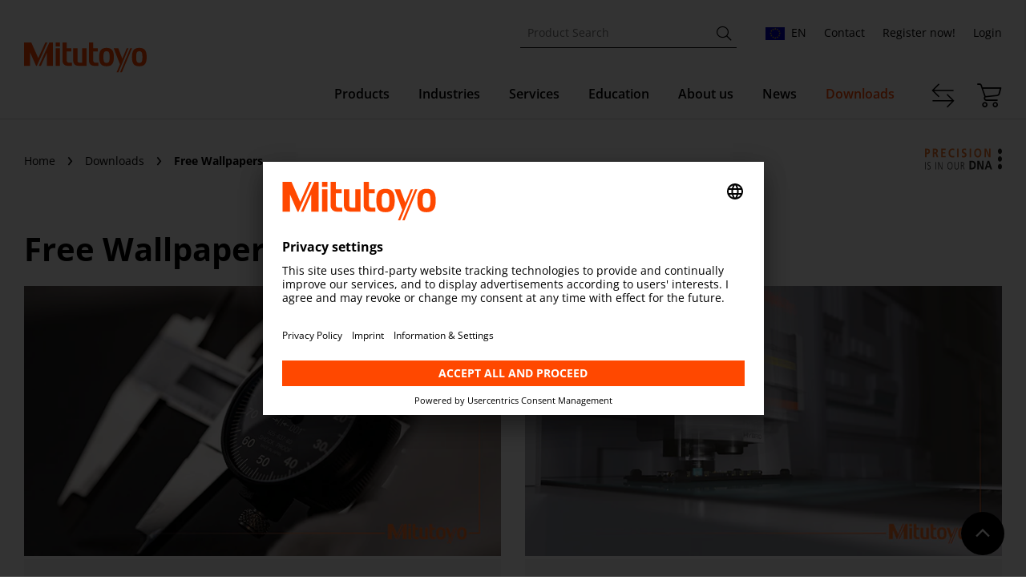

--- FILE ---
content_type: text/html; charset=UTF-8
request_url: https://mitutoyo.eu/downloads/wallpapers
body_size: 48150
content:
<!DOCTYPE html>
<html lang="en">
<head>
    <meta http-equiv="Content-Type" content="text/html; charset=utf-8">
    <meta http-equiv="X-UA-Compatible" content="IE=edge">

        <script id="usercentrics-cmp" src="https://app.usercentrics.eu/browser-ui/latest/loader.js" data-settings-id="0zATYC_OY" async></script>
    <script type="text/javascript" async src="https://www.googletagmanager.com/gtag/js?id=G-5YB60LHTGR"></script>
<script type="text/javascript">
    // create dataLayer
    window.dataLayer = window.dataLayer || [];
    function gtag() {
        dataLayer.push(arguments);
    }

    // set „denied" as default for both ad and analytics storage, as well as ad_user_data and ad_personalization,
    gtag("consent", "default", {
        ad_user_data: "denied",
        ad_personalization: "denied",
        ad_storage: "denied",
        analytics_storage: "denied",
        wait_for_update: 2000 // milliseconds to wait for update
    });

    // Enable ads data redaction by default [optional]
    gtag("set", "ads_data_redaction", true);
    gtag('js', new Date());

    gtag('config', 'G-5YB60LHTGR');
</script>

<script type="text/javascript">
    // Please replace 'ucEvent' with the event you have just created
    window.addEventListener("ucEvent", function (e) {
        if( e.detail && e.detail.event == "consent_status") {
            // Please replace the analytics service name here with the customized service
            var ucAnalyticsService = 'Google Analytics';
            // Please replace the ad service name here with the customized service
            var ucAdService = 'Google AdServices';

            if(e.detail.hasOwnProperty(ucAnalyticsService) && e.detail.hasOwnProperty(ucAdService))
            {
                gtag("consent", "update", {
                    ad_storage: e.detail[ucAdService] ? 'granted':'denied',
                    ad_user_data: e.detail[ucAdService] ? 'granted':'denied',
                    ad_personalization: e.detail[ucAdService] ? 'granted':'denied',
                    analytics_storage: e.detail[ucAnalyticsService] ? 'granted':'denied'
                });
            }
            else {
                if(e.detail.hasOwnProperty(ucAdService)) {
                    gtag("consent", "update", {
                        ad_storage: e.detail[ucAdService] ? 'granted':'denied',
                        ad_user_data: e.detail[ucAdService] ? 'granted':'denied',
                        ad_personalization: e.detail[ucAdService] ? 'granted':'denied'
                    });
                }
                if(e.detail.hasOwnProperty(ucAnalyticsService)) {
                    gtag("consent", "update", {
                        analytics_storage: e.detail[ucAnalyticsService] ? 'granted':'denied'
                    });
                }
            }
        }
    });
</script>    <link href="/application/files/cache/css/mitutoyo/main.css?ts=1761746796" rel="stylesheet" type="text/css" media="all">    

	<meta property="og:site_name" content="EU">
	<meta property="og:locale" content="en_US">
	<meta property="og:type" content="website">
	<meta property="og:title" content="Free Wallpapers">
	<meta property="og:url" content="https://mitutoyo.eu/downloads/wallpapers">
	
<title>Free Wallpapers :: EU</title>

<meta http-equiv="content-type" content="text/html; charset=UTF-8">
<meta name="generator" content="Concrete CMS">
<link rel="canonical" href="https://mitutoyo.eu/downloads/wallpapers">
<script type="text/javascript">
    var CCM_DISPATCHER_FILENAME = "/index.php";
    var CCM_CID = 545;
    var CCM_EDIT_MODE = false;
    var CCM_ARRANGE_MODE = false;
    var CCM_IMAGE_PATH = "/updates/concrete9.4.4/concrete/images";
    var CCM_APPLICATION_URL = "https://mitutoyo.eu";
    var CCM_REL = "";
    var CCM_ACTIVE_LOCALE = "en_US";
    var CCM_USER_REGISTERED = false;
</script>

<script type="text/javascript" src="/updates/concrete9.4.4/concrete/js/jquery.js?ccm_nocache=61f7271fd9e0217f7dabf66f99f65c5ba36c5051"></script>
<link href="/updates/concrete9.4.4/concrete/css/features/basics/frontend.css?ccm_nocache=61f7271fd9e0217f7dabf66f99f65c5ba36c5051" rel="stylesheet" type="text/css" media="all">
<link href="/updates/concrete9.4.4/concrete/css/fontawesome/all.css?ccm_nocache=61f7271fd9e0217f7dabf66f99f65c5ba36c5051" rel="stylesheet" type="text/css" media="all">
    <meta name="viewport" content="width=device-width, initial-scale=1">
    <meta name="theme-color" content="#ff4800">
    <link rel="shortcut icon" href="/application/themes/mitutoyo/Mitutoyo_Favicon.ico" type="image/x-icon">
    <link rel="icon" href="/application/themes/mitutoyo/Mitutoyo_Favicon.ico" type="image/x-icon">
</head>
<body class="device-desktop lang-en">
<div id="page-wrap" class="ccm-page ccm-page-id-545 page-type-page page-template-full">
    <div id="language-select" class="off-canvas">
    <div class="off-canvas-content">
        <div class="container">
            <div class="row">
                <div class="col-12 col-lg-3">
                    <div class="language-select-headline headline-underline">
                        Choose your country and language                    </div>
                    <div class="off-canvas-close">
                        <i class="icon-close-a js--close-language-select"></i>
                    </div>
                </div>
                <div class="col-12 col-lg-9">
                    <ul class="language-select-list">
                                                    <li class="language-select-list-item">
                                <a class="language-select-list-link" href="https://www.mitutoyo.nl/">
                                    <span class="language-select-list-item-flag fflag fflag-BE"></span>
                                    <span class="language-select-list-item-text">
                                                                                    Nederlands,
                                                                                                                            Belgique / België                                                                            </span>
                                </a>
                            </li>
                                                    <li class="language-select-list-item">
                                <a class="language-select-list-link" href="https://www.mitutoyo.cz/">
                                    <span class="language-select-list-item-flag fflag fflag-CZ"></span>
                                    <span class="language-select-list-item-text">
                                                                                    Česky,
                                                                                                                            Česká republika                                                                            </span>
                                </a>
                            </li>
                                                    <li class="language-select-list-item">
                                <a class="language-select-list-link" href="https://www.mitutoyo.de/">
                                    <span class="language-select-list-item-flag fflag fflag-DE"></span>
                                    <span class="language-select-list-item-text">
                                                                                    Deutsch,
                                                                                                                            Deutschland                                                                            </span>
                                </a>
                            </li>
                                                    <li class="language-select-list-item">
                                <a class="language-select-list-link" href="https://mitutoyo.eu/about-us/mitutoyo-partners/mitutoyo-spain">
                                    <span class="language-select-list-item-flag fflag fflag-ES"></span>
                                    <span class="language-select-list-item-text">
                                                                                    Español,
                                                                                                                            España                                                                            </span>
                                </a>
                            </li>
                                                    <li class="language-select-list-item">
                                <a class="language-select-list-link" href="https://mitutoyo.eu/mitutoyo-portugal">
                                    <span class="language-select-list-item-flag fflag fflag-PT"></span>
                                    <span class="language-select-list-item-text">
                                                                                    Português,
                                                                                                                            Portugal                                                                            </span>
                                </a>
                            </li>
                                                    <li class="language-select-list-item">
                                <a class="language-select-list-link" href="https://www.mitutoyo.eu/">
                                    <span class="language-select-list-item-flag fflag fflag-EU"></span>
                                    <span class="language-select-list-item-text">
                                                                                    English,
                                                                                                                            Europe                                                                            </span>
                                </a>
                            </li>
                                                    <li class="language-select-list-item">
                                <a class="language-select-list-link" href="https://www.mitutoyo.fr/">
                                    <span class="language-select-list-item-flag fflag fflag-FR"></span>
                                    <span class="language-select-list-item-text">
                                                                                    Français,
                                                                                                                            France                                                                            </span>
                                </a>
                            </li>
                                                    <li class="language-select-list-item">
                                <a class="language-select-list-link" href="https://www.mitutoyo.it/">
                                    <span class="language-select-list-item-flag fflag fflag-IT"></span>
                                    <span class="language-select-list-item-text">
                                                                                    Italiano,
                                                                                                                            Italia                                                                            </span>
                                </a>
                            </li>
                                                    <li class="language-select-list-item">
                                <a class="language-select-list-link" href="https://www.mitutoyo.hu/">
                                    <span class="language-select-list-item-flag fflag fflag-HU"></span>
                                    <span class="language-select-list-item-text">
                                                                                    Magyar,
                                                                                                                            Magyarország                                                                            </span>
                                </a>
                            </li>
                                                    <li class="language-select-list-item">
                                <a class="language-select-list-link" href="https://www.mitutoyo.nl/">
                                    <span class="language-select-list-item-flag fflag fflag-NL"></span>
                                    <span class="language-select-list-item-text">
                                                                                    Nederlands,
                                                                                                                            Nederland                                                                            </span>
                                </a>
                            </li>
                                                    <li class="language-select-list-item">
                                <a class="language-select-list-link" href="https://www.mitutoyo.at/">
                                    <span class="language-select-list-item-flag fflag fflag-AT"></span>
                                    <span class="language-select-list-item-text">
                                                                                    Deutsch,
                                                                                                                            Österreich                                                                            </span>
                                </a>
                            </li>
                                                    <li class="language-select-list-item">
                                <a class="language-select-list-link" href="https://www.mitutoyo.pl/">
                                    <span class="language-select-list-item-flag fflag fflag-PL"></span>
                                    <span class="language-select-list-item-text">
                                                                                    Polski,
                                                                                                                            Polska                                                                            </span>
                                </a>
                            </li>
                                                    <li class="language-select-list-item">
                                <a class="language-select-list-link" href="https://www.mitutoyo.ro/">
                                    <span class="language-select-list-item-flag fflag fflag-RO"></span>
                                    <span class="language-select-list-item-text">
                                                                                    Română,
                                                                                                                            România                                                                            </span>
                                </a>
                            </li>
                                                    <li class="language-select-list-item">
                                <a class="language-select-list-link" href="https://www.mitutoyo.ch/">
                                    <span class="language-select-list-item-flag fflag fflag-CH"></span>
                                    <span class="language-select-list-item-text">
                                                                                                                            Suisse / Schweiz / Svizzera                                                                            </span>
                                </a>
                            </li>
                                                    <li class="language-select-list-item">
                                <a class="language-select-list-link" href="https://www.mitutoyo.se/">
                                    <span class="language-select-list-item-flag fflag fflag-SE"></span>
                                    <span class="language-select-list-item-text">
                                                                                    Svenska,
                                                                                                                            Sverige                                                                            </span>
                                </a>
                            </li>
                                                    <li class="language-select-list-item">
                                <a class="language-select-list-link" href="https://www.mitutoyo.fi/">
                                    <span class="language-select-list-item-flag fflag fflag-FI"></span>
                                    <span class="language-select-list-item-text">
                                                                                    Suomeksi,
                                                                                                                            Suomi                                                                            </span>
                                </a>
                            </li>
                                                    <li class="language-select-list-item">
                                <a class="language-select-list-link" href="https://mitutoyo.eu/about-us/mitutoyo-partners/mitutoyo-turkey">
                                    <span class="language-select-list-item-flag fflag fflag-TR"></span>
                                    <span class="language-select-list-item-text">
                                                                                    Türkçe,
                                                                                                                            Türkiye                                                                            </span>
                                </a>
                            </li>
                                                    <li class="language-select-list-item">
                                <a class="language-select-list-link" href="https://www.mitutoyo.co.uk/">
                                    <span class="language-select-list-item-flag fflag fflag-GB"></span>
                                    <span class="language-select-list-item-text">
                                                                                    English,
                                                                                                                            United Kingdom                                                                            </span>
                                </a>
                            </li>
                                                    <li class="language-select-list-item">
                                <a class="language-select-list-link" href="https://www.mitutoyo.sk/">
                                    <span class="language-select-list-item-flag fflag fflag-SK"></span>
                                    <span class="language-select-list-item-text">
                                                                                    Slovenská,
                                                                                                                            Slovak                                                                            </span>
                                </a>
                            </li>
                                                <li class="language-select-list-item">
                            <a class="language-select-list-link" target="_blank" href="https://www.mitutoyo.co.jp/global.html">
                                <span class="language-select-list-item-flag">
                                    <img src="/application/themes/mitutoyo/images/icons/flag-worldwide-a.svg" alt="">
                                </span>
                                <span class="language-select-list-item-text">
                                    Worldwide
                                </span>
                            </a>
                        </li>
                    </ul>
                </div>
            </div>
        </div>
    </div>
</div>
            <header id="page-header">
        <div class="container">
            <div class="header-top">
                <div class="row">
                    <div class="col-lg-3 col-sm-4 col-12">
                        <div class="header-logo">
                            <a href="https://mitutoyo.eu/">
                                <img src="/application/themes/mitutoyo/images/logos/mitutoyo-logo.svg" alt="">
                            </a>
                        </div>
                    </div>
                    <div class="col-lg-9 col-sm-8 col-6">
                        <nav class="header-menu">
                            <div class="header-menu-item header-search">
                                <form action="https://shop.mitutoyo.eu/web/mitutoyo/en/keywords.xhtml" method="get" class="shop-search-form">
    <input type="text" name="keywords" placeholder="Product Search" class="shop-search-input">
    <button type="submit" class="shop-search-submit">
        <i class="icon-search_a"></i>
    </button>
</form>                            </div>
                            <div class="header-menu-item header-language">
                                <a class="js--open-language-menu select-language-button" href="#">
    <span style="display: none;">EU</span>
    <span class="select-language-button-flag fflag fflag-EU"></span>
    <span class="select-language-button-code">
        en    </span>
</a>
                            </div>
                            <div class="header-menu-item header-switch-language">
                                                            </div>
                                                            <div class="header-menu-item header-contact">
                                    <a href="https://mitutoyo.eu/quick-links/contact">
                                        Contact                                    </a>
                                </div>
                                                        <div class="header-menu-item header-menu-orderhistory">
                                <a href="https://shop.mitutoyo.eu/web/mitutoyo/en/orderHistory.xhtml">
                                    Order History                                </a>
                            </div>
                            <div class="header-menu-item header-menu-quickorder">
                                <a href="https://shop.mitutoyo.eu/web/mitutoyo/en/quickOrderProcess.xhtml">
                                    Quick Order                                </a>
                            </div>
                            <div class="header-menu-item header-menu-logout">
                                <a href="https://shop.mitutoyo.eu/web/mitutoyo/en/logout.xhtml">
                                    Logout                                </a>
                            </div>
                            <div class="header-menu-item header-menu-register">
                                <a href="https://shop.mitutoyo.eu/web/mitutoyo/en/register.xhtml">
                                    Register now!                                </a>
                            </div>
                            <div class="header-menu-item header-menu-login">
                                <a href="https://shop.mitutoyo.eu/web/mitutoyo/en/login.xhtml">
                                    Login                                </a>
                            </div>
                        </nav>
                    </div>
                </div>
            </div>
        </div>
    </header>


    

    
<div class="main-navigation-container">
    <div class="container">
        <div class="main-navigation">
            <div class="main-navigation-mobile-logo">
                <a href="https://mitutoyo.eu/">
                    <img src="https://mitutoyo.eu/application/themes/mitutoyo/images/logos/mitutoyo-logo.svg" alt="Mitutoyo">
                </a>
            </div>
            <div class="main-navigation-scrolled-logo">
                <a href="https://mitutoyo.eu/">
                    <img src="https://mitutoyo.eu/application/themes/mitutoyo/images/logos/mitutoyo-m.svg" alt="Mitutoyo">
                </a>
            </div>
            <ul class="main-navigation-list">
                                    <li class="main-navigation-list-item has--sub nav-item" data-id="4659">
                        <a class="main-navigation-list-link" href="https://shop.mitutoyo.eu/web/mitutoyo/en/index.xhtml" target="_blank">
                            Products                        </a>
                    </li>
                                    <li class="main-navigation-list-item has--sub nav-item" data-id="242">
                        <a class="main-navigation-list-link" href="https://mitutoyo.eu/industries" target="_self">
                            Industries                        </a>
                    </li>
                                    <li class="main-navigation-list-item has--sub nav-item" data-id="243">
                        <a class="main-navigation-list-link" href="https://mitutoyo.eu/services" target="_self">
                            Services                        </a>
                    </li>
                                    <li class="main-navigation-list-item has--sub nav-item" data-id="245">
                        <a class="main-navigation-list-link" href="https://mitutoyo.eu/education" target="_self">
                            Education                        </a>
                    </li>
                                    <li class="main-navigation-list-item has--sub nav-item" data-id="246">
                        <a class="main-navigation-list-link" href="https://mitutoyo.eu/about-us" target="_self">
                            About us                        </a>
                    </li>
                                    <li class="main-navigation-list-item has--sub nav-item" data-id="247">
                        <a class="main-navigation-list-link" href="https://mitutoyo.eu/news" target="_self">
                            News                        </a>
                    </li>
                                    <li class="main-navigation-list-item nav-path-selected has--sub nav-item" data-id="248">
                        <a class="main-navigation-list-link" href="https://mitutoyo.eu/downloads" target="_self">
                            Downloads                        </a>
                    </li>
                            </ul>
            <div class="main-navigation-shopmenu">
                <div class="main-navigation-shopmenu-item main-navigation-shopmenu-search">
                        <span class="js--open-search">
                            <i class="icon-search_a"></i>
                        </span>
                </div>
                <div class="main-navigation-shopmenu-item main-navigation-shopmenu-compare">
                    <a href="https://shop.mitutoyo.eu/web/mitutoyo/en/comparisonList.xhtml">
                        <i class="icon-compare_a"></i>
                        <span class="main-navigation-shopmenu-item-badge badge-comparison-amount">
                             
                        </span>
                    </a>
                </div>
                <div class="main-navigation-shopmenu-item main-navigation-shopmenu-cart">
                    <a href="https://shop.mitutoyo.eu/web/mitutoyo/en/orderList.xhtml">
                        <i class="icon-cart_a"></i>
                        <span class="main-navigation-shopmenu-item-badge badge-basket-amount">
                             
                        </span>
                    </a>
                </div>
                <div class="main-navigation-shopmenu-item main-navigation-shopmenu-mobile-nav">
                        <span class="js--open-mobile-nav">
                            <i class="icon-menu_a"></i>
                        </span>
                </div>
            </div>
        </div>
    </div>
</div>

<div class="main-navigation-flyout-container">
    <div class="main-navigation-flyout-container-inner">
        <div class="scrollbar-outer">
                            <div class="main-navigation-flyout" data-id="4659">
                    <div class="container">
                        <div class="row">
                            <div class="col-12">
                                <div class="main-navigation-flyout-header">
                                    <a class="main-navigation-flyout-link level-1 has--sub nav-item" href="https://shop.mitutoyo.eu/web/mitutoyo/en/index.xhtml" target="_blank">
                                        <span class="main-navigation-flyout-link-text">
                                            Products                                        </span>
                                        <i class="icon-chevron_f_right main-navigation-flyout-link-icon"></i>
                                    </a>
                                </div>
                            </div>
                            <div class="col-lg-9">
                                                                    <div class="row main-navigation-flyout-sitemaps">
                                        <div class="col-lg-4">
                                            <ul class="main-navigation-flyout-sitemap level-1">
                                                                                                    <li class="main-navigation-flyout-sitemap-item
                                                           cls-products-by-industry">
                                                        <a href="https://mitutoyo.eu/product-highlights" data-id="34" class="main-navigation-flyout-sitemap-link level-1
                                                            open-level" data-teaser1-image="https://mitutoyo.eu/application/files/1916/9089/0554/Content_Teaser_FixtureSystem_450x450.png" data-teaser1-text="" data-teaser1-link-text="" data-teaser1-link="https://mitutoyo.eu/news/special-promotions/mistar-555-shop-floor-type-cnc-cmm" data-teaser2-image="" data-teaser2-text="" data-teaser2-link-text="" data-teaser2-link="">
                                                            Product Highlights                                                                                                                            <i class="icon-chevron_f_right"></i>
                                                                                                                    </a>
                                                    </li>
                                                                                                    <li class="main-navigation-flyout-sitemap-item
                                                           cls-products-by-industry">
                                                        <a href="https://mitutoyo.eu/industries" data-id="1" class="main-navigation-flyout-sitemap-link level-1
                                                            open-level" data-teaser1-image="https://mitutoyo.eu/application/files/8916/9037/6084/MiSTAR_555.png" data-teaser1-text="" data-teaser1-link-text="" data-teaser1-link="https://mitutoyo.eu/product-highlights/mistar-555" data-teaser2-image="" data-teaser2-text="" data-teaser2-link-text="" data-teaser2-link="">
                                                            Products by Industry                                                                                                                            <i class="icon-chevron_f_right"></i>
                                                                                                                    </a>
                                                    </li>
                                                                                                    <li class="main-navigation-flyout-sitemap-item
                                                           cls-handheld-devices">
                                                        <a href="https://shop.mitutoyo.eu/web/mitutoyo/en/mitutoyo/01/Small%20Tool%20Instruments%20and%20Data%20Management/index.xhtml" data-id="2" class="main-navigation-flyout-sitemap-link level-1
                                                            open-level" data-teaser1-image="https://mitutoyo.eu/application/files/6316/9037/6085/Calipers.png" data-teaser1-text="" data-teaser1-link-text="" data-teaser1-link="https://mitutoyo.eu/product-highlights/calipers" data-teaser2-image="" data-teaser2-text="" data-teaser2-link-text="" data-teaser2-link="">
                                                            Small Tools                                                                                                                            <i class="icon-chevron_f_right"></i>
                                                                                                                    </a>
                                                    </li>
                                                                                                    <li class="main-navigation-flyout-sitemap-item
                                                           cls-cmm">
                                                        <a href="https://shop.mitutoyo.eu/web/mitutoyo/en/mitutoyo/08/Coordinate%20Measuring%20Machines/index.xhtml" data-id="3" class="main-navigation-flyout-sitemap-link level-1
                                                            open-level" data-teaser1-image="" data-teaser1-text="" data-teaser1-link-text="" data-teaser1-link="https://mitutoyo.eu/news/special-promotions/free-offline-programming-micat-planner" data-teaser2-image="" data-teaser2-text="" data-teaser2-link-text="" data-teaser2-link="">
                                                            CMM                                                                                                                            <i class="icon-chevron_f_right"></i>
                                                                                                                    </a>
                                                    </li>
                                                                                                    <li class="main-navigation-flyout-sitemap-item
                                                           cls-vision">
                                                        <a href="https://shop.mitutoyo.eu/web/mitutoyo/en/mitutoyo/07/Vision%20Measuring%20Systems/index.xhtml" data-id="15" class="main-navigation-flyout-sitemap-link level-1
                                                            open-level" data-teaser1-image="https://mitutoyo.eu/application/files/6116/9089/0554/Content_Teaser_QV_Promo_450x450.png" data-teaser1-text="" data-teaser1-link-text="" data-teaser1-link="https://mitutoyo.eu/news/special-promotions/qv-stream-function" data-teaser2-image="" data-teaser2-text="" data-teaser2-link-text="" data-teaser2-link="">
                                                            Vision                                                                                                                            <i class="icon-chevron_f_right"></i>
                                                                                                                    </a>
                                                    </li>
                                                                                                    <li class="main-navigation-flyout-sitemap-item
                                                           cls-optical">
                                                        <a href="https://shop.mitutoyo.eu/web/mitutoyo/en/mitutoyo/05/Optical%20Measuring%20Systems/index.xhtml" data-id="16" class="main-navigation-flyout-sitemap-link level-1
                                                            open-level" data-teaser1-image="https://mitutoyo.eu/application/files/8716/9037/6085/TAGLENS.png" data-teaser1-text="" data-teaser1-link-text="" data-teaser1-link="https://mitutoyo.eu/product-highlights/taglens" data-teaser2-image="" data-teaser2-text="" data-teaser2-link-text="" data-teaser2-link="">
                                                            Optical                                                                                                                            <i class="icon-chevron_f_right"></i>
                                                                                                                    </a>
                                                    </li>
                                                                                                    <li class="main-navigation-flyout-sitemap-item
                                                           cls-form">
                                                        <a href="https://shop.mitutoyo.eu/web/mitutoyo/en/mitutoyo/04/Form%20Measurement/index.xhtml" data-id="17" class="main-navigation-flyout-sitemap-link level-1
                                                            open-level" data-teaser1-image="https://mitutoyo.eu/application/files/4316/9037/6083/FormTracer_AVANT.png" data-teaser1-text="" data-teaser1-link-text="" data-teaser1-link="https://mitutoyo.eu/product-highlights/formtracer-avant" data-teaser2-image="" data-teaser2-text="" data-teaser2-link-text="" data-teaser2-link="">
                                                            Form                                                                                                                            <i class="icon-chevron_f_right"></i>
                                                                                                                    </a>
                                                    </li>
                                                                                                    <li class="main-navigation-flyout-sitemap-item
                                                           cls-hardness">
                                                        <a href="https://shop.mitutoyo.eu/web/mitutoyo/en/mitutoyo/1300185705031/Hardness%20Testing%20Machines/index.xhtml" data-id="18" class="main-navigation-flyout-sitemap-link level-1
                                                            open-level" data-teaser1-image="" data-teaser1-text="" data-teaser1-link-text="" data-teaser1-link="" data-teaser2-image="" data-teaser2-text="" data-teaser2-link-text="" data-teaser2-link="">
                                                            Hardness                                                                                                                            <i class="icon-chevron_f_right"></i>
                                                                                                                    </a>
                                                    </li>
                                                                                                    <li class="main-navigation-flyout-sitemap-item
                                                           cls-sensors">
                                                        <a href="https://shop.mitutoyo.eu/web/mitutoyo/en/mitutoyo/1298540172432/Sensor%20Systems/index.xhtml" data-id="19" class="main-navigation-flyout-sitemap-link level-1
                                                            open-level" data-teaser1-image="https://mitutoyo.eu/application/files/4216/9037/6084/MeasurLink.png" data-teaser1-text="" data-teaser1-link-text="" data-teaser1-link="https://mitutoyo.eu/product-highlights/Measurlink-10" data-teaser2-image="" data-teaser2-text="" data-teaser2-link-text="" data-teaser2-link="">
                                                            Sensors                                                                                                                            <i class="icon-chevron_f_right"></i>
                                                                                                                    </a>
                                                    </li>
                                                                                                    <li class="main-navigation-flyout-sitemap-item
                                                           cls-digital-scales">
                                                        <a href="https://shop.mitutoyo.eu/web/mitutoyo/en/mitutoyo/02/Digital%20Scale%20and%20DRO%20Systems/index.xhtml" data-id="20" class="main-navigation-flyout-sitemap-link level-1
                                                            open-level" data-teaser1-image="https://mitutoyo.eu/application/files/8416/9089/0553/Content_Teaser_MeasurLink_55years_450x450.png" data-teaser1-text="" data-teaser1-link-text="" data-teaser1-link="https://mitutoyo.eu/news/special-promotions/Measurlink-10" data-teaser2-image="" data-teaser2-text="" data-teaser2-link-text="" data-teaser2-link="">
                                                            Digital Scales                                                                                                                            <i class="icon-chevron_f_right"></i>
                                                                                                                    </a>
                                                    </li>
                                                                                                    <li class="main-navigation-flyout-sitemap-item
                                                           cls-data-management">
                                                        <a href="https://shop.mitutoyo.eu/web/mitutoyo/en/mitutoyo/01.01/Data%20Management/index.xhtml" data-id="21" class="main-navigation-flyout-sitemap-link level-1
                                                            open-level" data-teaser1-image="https://mitutoyo.eu/application/files/1216/9037/6085/Calipers-Bluetooth_Data_Transmission.png" data-teaser1-text="" data-teaser1-link-text="" data-teaser1-link="https://mitutoyo.eu/product-highlights/bluetooth-data-transmission" data-teaser2-image="" data-teaser2-text="" data-teaser2-link-text="" data-teaser2-link="">
                                                            Data Management                                                                                                                            <i class="icon-chevron_f_right"></i>
                                                                                                                    </a>
                                                    </li>
                                                                                                    <li class="main-navigation-flyout-sitemap-item
                                                           cls-software">
                                                        <a href="#Software" data-id="22" class="main-navigation-flyout-sitemap-link level-1
                                                            open-level" data-teaser1-image="https://mitutoyo.eu/application/files/9516/9037/6083/MCOSMOS.png" data-teaser1-text="" data-teaser1-link-text="" data-teaser1-link="https://mitutoyo.eu/product-highlights/mcosmos-5" data-teaser2-image="" data-teaser2-text="" data-teaser2-link-text="" data-teaser2-link="">
                                                            Software                                                                                                                            <i class="icon-chevron_f_right"></i>
                                                                                                                    </a>
                                                    </li>
                                                                                                    <li class="main-navigation-flyout-sitemap-item
                                                           cls-software">
                                                        <a href="https://shop.mitutoyo.eu/web/mitutoyo/en/mitutoyo/Automated%20Measuring%20Devices/Automated%20Measuring%20Devices/index.xhtml" data-id="7038" class="main-navigation-flyout-sitemap-link level-1
                                                           " data-teaser1-image="" data-teaser1-text="" data-teaser1-link-text="" data-teaser1-link="" data-teaser2-image="" data-teaser2-text="" data-teaser2-link-text="" data-teaser2-link="">
                                                            Automated Measuring Devices                                                                                                                    </a>
                                                    </li>
                                                                                                    <li class="main-navigation-flyout-sitemap-item
                                                           cls-products-by-industry">
                                                        <a href="https://mitutoyo.eu/rx-solutions" data-id="3563" class="main-navigation-flyout-sitemap-link level-1
                                                           " data-teaser1-image="" data-teaser1-text="" data-teaser1-link-text="" data-teaser1-link="" data-teaser2-image="" data-teaser2-text="" data-teaser2-link-text="" data-teaser2-link="">
                                                            Computed Tomography Systems                                                                                                                    </a>
                                                    </li>
                                                                                            </ul>
                                        </div>
                                        <div class="col-lg-4">
                                                                                                                                                <ul class="main-navigation-flyout-sitemap level-2" data-id="34">
                                                        <li class="main-navigation-flyout-sitemap-item">
                                                            <a href="https://mitutoyo.eu/product-highlights" class="main-navigation-flyout-sitemap-link level-2">
                                                                <strong>
                                                                    All                                                                    Product Highlights                                                                </strong>
                                                            </a>
                                                        </li>
                                                                                                                    <li class="main-navigation-flyout-sitemap-item">
                                                                <a href="https://mitutoyo.eu/product-highlights/qm-fit" data-id="7090" class="main-navigation-flyout-sitemap-link level-2
                                                                   ">
                                                                    QM-Fit                                                                                                                                    </a>
                                                            </li>
                                                                                                                    <li class="main-navigation-flyout-sitemap-item">
                                                                <a href="https://mitutoyo.eu/product-highlights/smartmeasure-al" data-id="6638" class="main-navigation-flyout-sitemap-link level-2
                                                                   ">
                                                                    SmartMeasure-AL                                                                                                                                    </a>
                                                            </li>
                                                                                                                    <li class="main-navigation-flyout-sitemap-item">
                                                                <a href="https://mitutoyo.eu/product-highlights/sj-220" data-id="6239" class="main-navigation-flyout-sitemap-link level-2
                                                                   ">
                                                                    SJ-220                                                                                                                                    </a>
                                                            </li>
                                                                                                                    <li class="main-navigation-flyout-sitemap-item">
                                                                <a href="https://mitutoyo.eu/product-highlights/quantumike" data-id="3574" class="main-navigation-flyout-sitemap-link level-2
                                                                   ">
                                                                    QuantuMike                                                                                                                                    </a>
                                                            </li>
                                                                                                                    <li class="main-navigation-flyout-sitemap-item">
                                                                <a href="https://mitutoyo.eu/product-highlights/legex-takumi" data-id="3558" class="main-navigation-flyout-sitemap-link level-2
                                                                   ">
                                                                    LEGEX Takumi                                                                                                                                    </a>
                                                            </li>
                                                                                                                    <li class="main-navigation-flyout-sitemap-item">
                                                                <a href="https://mitutoyo.eu/product-highlights/strato-active" data-id="3557" class="main-navigation-flyout-sitemap-link level-2
                                                                   ">
                                                                    STRATO-Active Series                                                                                                                                    </a>
                                                            </li>
                                                                                                                    <li class="main-navigation-flyout-sitemap-item">
                                                                <a href="https://mitutoyo.eu/product-highlights/Measurlink-10" data-id="396" class="main-navigation-flyout-sitemap-link level-2
                                                                   ">
                                                                    Measurlink 10                                                                                                                                    </a>
                                                            </li>
                                                                                                                    <li class="main-navigation-flyout-sitemap-item">
                                                                <a href="https://mitutoyo.eu/product-highlights/taglens" data-id="36" class="main-navigation-flyout-sitemap-link level-2
                                                                   ">
                                                                    TAGLENS                                                                                                                                    </a>
                                                            </li>
                                                                                                                    <li class="main-navigation-flyout-sitemap-item">
                                                                <a href="https://mitutoyo.eu/product-highlights/mcosmos-5" data-id="35" class="main-navigation-flyout-sitemap-link level-2
                                                                   ">
                                                                    MCOSMOS 5                                                                                                                                    </a>
                                                            </li>
                                                                                                                    <li class="main-navigation-flyout-sitemap-item">
                                                                <a href="https://mitutoyo.eu/product-highlights/crysta-apex-v" data-id="39" class="main-navigation-flyout-sitemap-link level-2
                                                                   ">
                                                                    Crysta Apex V                                                                                                                                    </a>
                                                            </li>
                                                                                                                    <li class="main-navigation-flyout-sitemap-item">
                                                                <a href="https://mitutoyo.eu/product-highlights/formtracer-avant" data-id="38" class="main-navigation-flyout-sitemap-link level-2
                                                                   ">
                                                                    FORMTRACER Avant                                                                                                                                    </a>
                                                            </li>
                                                                                                                    <li class="main-navigation-flyout-sitemap-item">
                                                                <a href="https://mitutoyo.eu/product-highlights/mistar-555" data-id="390" class="main-navigation-flyout-sitemap-link level-2
                                                                   ">
                                                                    MiSTAR 555                                                                                                                                    </a>
                                                            </li>
                                                                                                                    <li class="main-navigation-flyout-sitemap-item">
                                                                <a href="https://mitutoyo.eu/product-highlights/calipers" data-id="392" class="main-navigation-flyout-sitemap-link level-2
                                                                   ">
                                                                    Calipers                                                                                                                                    </a>
                                                            </li>
                                                                                                                    <li class="main-navigation-flyout-sitemap-item">
                                                                <a href="https://mitutoyo.eu/product-highlights/bluetooth-data-transmission" data-id="393" class="main-navigation-flyout-sitemap-link level-2
                                                                   ">
                                                                    Bluetooth Data Transmission                                                                                                                                    </a>
                                                            </li>
                                                                                                                    <li class="main-navigation-flyout-sitemap-item">
                                                                <a href="https://mitutoyo.eu/product-highlights/quickvision-pro" data-id="395" class="main-navigation-flyout-sitemap-link level-2
                                                                   ">
                                                                    QuickVision Pro                                                                                                                                    </a>
                                                            </li>
                                                                                                            </ul>
                                                                                                                                                                                                <ul class="main-navigation-flyout-sitemap level-2" data-id="1">
                                                        <li class="main-navigation-flyout-sitemap-item">
                                                            <a href="https://mitutoyo.eu/industries" class="main-navigation-flyout-sitemap-link level-2">
                                                                <strong>
                                                                    All                                                                    Products by Industry                                                                </strong>
                                                            </a>
                                                        </li>
                                                                                                                    <li class="main-navigation-flyout-sitemap-item">
                                                                <a href="https://mitutoyo.eu/industries/aerospace" data-id="303" class="main-navigation-flyout-sitemap-link level-2
                                                                   ">
                                                                    Aerospace                                                                                                                                    </a>
                                                            </li>
                                                                                                                    <li class="main-navigation-flyout-sitemap-item">
                                                                <a href="https://mitutoyo.eu/industries/medical" data-id="301" class="main-navigation-flyout-sitemap-link level-2
                                                                   ">
                                                                    Medical                                                                                                                                    </a>
                                                            </li>
                                                                                                                    <li class="main-navigation-flyout-sitemap-item">
                                                                <a href="https://mitutoyo.eu/industries/automotive" data-id="302" class="main-navigation-flyout-sitemap-link level-2
                                                                   ">
                                                                    Automotive                                                                                                                                    </a>
                                                            </li>
                                                                                                                    <li class="main-navigation-flyout-sitemap-item">
                                                                <a href="https://mitutoyo.eu/industries/energy" data-id="304" class="main-navigation-flyout-sitemap-link level-2
                                                                   ">
                                                                    Energy                                                                                                                                    </a>
                                                            </li>
                                                                                                                    <li class="main-navigation-flyout-sitemap-item">
                                                                <a href="https://mitutoyo.eu/industries/gen-manufacturing" data-id="305" class="main-navigation-flyout-sitemap-link level-2
                                                                   ">
                                                                    Gen. Manufacturing                                                                                                                                    </a>
                                                            </li>
                                                                                                                    <li class="main-navigation-flyout-sitemap-item">
                                                                <a href="https://mitutoyo.eu/industries/semi-conductor" data-id="306" class="main-navigation-flyout-sitemap-link level-2
                                                                   ">
                                                                    Electronics                                                                                                                                    </a>
                                                            </li>
                                                                                                                    <li class="main-navigation-flyout-sitemap-item">
                                                                <a href="https://mitutoyo.eu/industries/original-equipment-manufacturers-oem" data-id="2841" class="main-navigation-flyout-sitemap-link level-2
                                                                   ">
                                                                    Original Equipment Manufacturers (OEM)                                                                                                                                    </a>
                                                            </li>
                                                                                                                    <li class="main-navigation-flyout-sitemap-item">
                                                                <a href="https://mitutoyo.eu/industries/case-studies-1" data-id="308" class="main-navigation-flyout-sitemap-link level-2
                                                                   ">
                                                                    Case Studies                                                                                                                                    </a>
                                                            </li>
                                                                                                            </ul>
                                                                                                                                                                                                <ul class="main-navigation-flyout-sitemap level-2" data-id="2">
                                                        <li class="main-navigation-flyout-sitemap-item">
                                                            <a href="https://shop.mitutoyo.eu/web/mitutoyo/en/mitutoyo/01/Small%20Tool%20Instruments%20and%20Data%20Management/index.xhtml" class="main-navigation-flyout-sitemap-link level-2">
                                                                <strong>
                                                                    All                                                                    Small Tools                                                                </strong>
                                                            </a>
                                                        </li>
                                                                                                                    <li class="main-navigation-flyout-sitemap-item">
                                                                <a href="https://shop.mitutoyo.eu/web/mitutoyo/en/mitutoyo/01.03/Calipers/index.xhtml" data-id="42" class="main-navigation-flyout-sitemap-link level-2
                                                                    open-level">
                                                                    Calipers                                                                                                                                            <i class="icon-chevron_f_right"></i>
                                                                                                                                    </a>
                                                            </li>
                                                                                                                    <li class="main-navigation-flyout-sitemap-item">
                                                                <a href="https://shop.mitutoyo.eu/web/mitutoyo/en/mitutoyo/01.02/Micrometers%20and%20Micrometer%20Heads/index.xhtml" data-id="40" class="main-navigation-flyout-sitemap-link level-2
                                                                    open-level">
                                                                    Micrometers &amp; Micrometer heads                                                                                                                                            <i class="icon-chevron_f_right"></i>
                                                                                                                                    </a>
                                                            </li>
                                                                                                                    <li class="main-navigation-flyout-sitemap-item">
                                                                <a href="https://shop.mitutoyo.eu/web/mitutoyo/en/mitutoyo/1342010635975/Inside%20Measuring%20Instruments/index.xhtml" data-id="41" class="main-navigation-flyout-sitemap-link level-2
                                                                    open-level">
                                                                    Inside Measuring Instruments                                                                                                                                            <i class="icon-chevron_f_right"></i>
                                                                                                                                    </a>
                                                            </li>
                                                                                                                    <li class="main-navigation-flyout-sitemap-item">
                                                                <a href="https://shop.mitutoyo.eu/web/mitutoyo/en/mitutoyo/1341818112231/Depth%20Measuring%20Instruments/index.xhtml" data-id="43" class="main-navigation-flyout-sitemap-link level-2
                                                                    open-level">
                                                                    Depth Measuring Instruments                                                                                                                                            <i class="icon-chevron_f_right"></i>
                                                                                                                                    </a>
                                                            </li>
                                                                                                                    <li class="main-navigation-flyout-sitemap-item">
                                                                <a href="https://shop.mitutoyo.eu/web/mitutoyo/en/mitutoyo/01.031/Height%20Gauges/index.xhtml" data-id="44" class="main-navigation-flyout-sitemap-link level-2
                                                                    open-level">
                                                                    Height Gauges                                                                                                                                            <i class="icon-chevron_f_right"></i>
                                                                                                                                    </a>
                                                            </li>
                                                                                                                    <li class="main-navigation-flyout-sitemap-item">
                                                                <a href="https://shop.mitutoyo.eu/web/mitutoyo/en/mitutoyo/01.04/Indicators%20and%20Caliper%20Gauges/index.xhtml" data-id="45" class="main-navigation-flyout-sitemap-link level-2
                                                                    open-level">
                                                                    Indicators &amp; Caliper Gauges                                                                                                                                            <i class="icon-chevron_f_right"></i>
                                                                                                                                    </a>
                                                            </li>
                                                                                                                    <li class="main-navigation-flyout-sitemap-item">
                                                                <a href="https://shop.mitutoyo.eu/web/mitutoyo/en/mitutoyo/1342603282875/Auxiliary%20Equipment%20and%20Miscellaneous/index.xhtml" data-id="46" class="main-navigation-flyout-sitemap-link level-2
                                                                    open-level">
                                                                    Auxiliary Equipment and Miscellaneous                                                                                                                                            <i class="icon-chevron_f_right"></i>
                                                                                                                                    </a>
                                                            </li>
                                                                                                                    <li class="main-navigation-flyout-sitemap-item">
                                                                <a href="https://shop.mitutoyo.eu/web/mitutoyo/en/mitutoyo/1291711545516/Calibration%20Instruments/index.xhtml" data-id="47" class="main-navigation-flyout-sitemap-link level-2
                                                                    open-level">
                                                                    Calibration Instruments                                                                                                                                            <i class="icon-chevron_f_right"></i>
                                                                                                                                    </a>
                                                            </li>
                                                                                                                    <li class="main-navigation-flyout-sitemap-item">
                                                                <a href="https://shop.mitutoyo.eu/web/mitutoyo/en/mitutoyo/01.06/Gauge%20Blocks/index.xhtml" data-id="48" class="main-navigation-flyout-sitemap-link level-2
                                                                    open-level">
                                                                    Gauge Blocks                                                                                                                                            <i class="icon-chevron_f_right"></i>
                                                                                                                                    </a>
                                                            </li>
                                                                                                            </ul>
                                                                                                                                                                                                <ul class="main-navigation-flyout-sitemap level-2" data-id="3">
                                                        <li class="main-navigation-flyout-sitemap-item">
                                                            <a href="https://shop.mitutoyo.eu/web/mitutoyo/en/mitutoyo/08/Coordinate%20Measuring%20Machines/index.xhtml" class="main-navigation-flyout-sitemap-link level-2">
                                                                <strong>
                                                                    All                                                                    CMM                                                                </strong>
                                                            </a>
                                                        </li>
                                                                                                                    <li class="main-navigation-flyout-sitemap-item">
                                                                <a href="https://shop.mitutoyo.eu/web/mitutoyo/en/mitutoyo/1343029183685/Small-%20and%20Medium%20Size%20CMMs/index.xhtml" data-id="49" class="main-navigation-flyout-sitemap-link level-2
                                                                    open-level">
                                                                    Small &amp; Medium sized CMMs                                                                                                                                            <i class="icon-chevron_f_right"></i>
                                                                                                                                    </a>
                                                            </li>
                                                                                                                    <li class="main-navigation-flyout-sitemap-item">
                                                                <a href="https://shop.mitutoyo.eu/web/mitutoyo/en/mitutoyo/1343029864357/In-Line%20and%20Shopfloor%20CMMs/index.xhtml" data-id="51" class="main-navigation-flyout-sitemap-link level-2
                                                                    open-level">
                                                                    In-line &amp; Shopfloor CMMs                                                                                                                                            <i class="icon-chevron_f_right"></i>
                                                                                                                                    </a>
                                                            </li>
                                                                                                                    <li class="main-navigation-flyout-sitemap-item">
                                                                <a href="https://shop.mitutoyo.eu/web/mitutoyo/en/mitutoyo/1343029734700/Large%20Size%20CMMs/index.xhtml" data-id="50" class="main-navigation-flyout-sitemap-link level-2
                                                                    open-level">
                                                                    Large sized CMMs                                                                                                                                            <i class="icon-chevron_f_right"></i>
                                                                                                                                    </a>
                                                            </li>
                                                                                                                    <li class="main-navigation-flyout-sitemap-item">
                                                                <a href="https://shop.mitutoyo.eu/web/mitutoyo/en/mitutoyo/rotary_tables/CMM%20Rotary%20Tables/index.xhtml" data-id="2493" class="main-navigation-flyout-sitemap-link level-2
                                                                    open-level">
                                                                    CMM Rotary Tables                                                                                                                                            <i class="icon-chevron_f_right"></i>
                                                                                                                                    </a>
                                                            </li>
                                                                                                                    <li class="main-navigation-flyout-sitemap-item">
                                                                <a href="https://shop.mitutoyo.eu/web/mitutoyo/en/mitutoyo/CMM%20PROBES/CMM%20Probes/index.xhtml" data-id="53" class="main-navigation-flyout-sitemap-link level-2
                                                                    open-level">
                                                                    Probes                                                                                                                                            <i class="icon-chevron_f_right"></i>
                                                                                                                                    </a>
                                                            </li>
                                                                                                                    <li class="main-navigation-flyout-sitemap-item">
                                                                <a href="https://shop.mitutoyo.eu/web/mitutoyo/en/mitutoyo/KOMEG_Styli_Fixtures/Styli%20and%20Accessories/index.xhtml" data-id="54" class="main-navigation-flyout-sitemap-link level-2
                                                                    open-level">
                                                                    Styli                                                                                                                                            <i class="icon-chevron_f_right"></i>
                                                                                                                                    </a>
                                                            </li>
                                                                                                                    <li class="main-navigation-flyout-sitemap-item">
                                                                <a href="https://shop.mitutoyo.eu/web/mitutoyo/en/mitutoyo/Fixturing_Components_for_CMM_Measurement/Fixturing%20Components%20for%20CMM%20Measurement/index.xhtml" data-id="55" class="main-navigation-flyout-sitemap-link level-2
                                                                    open-level">
                                                                    Fixtures                                                                                                                                            <i class="icon-chevron_f_right"></i>
                                                                                                                                    </a>
                                                            </li>
                                                                                                                    <li class="main-navigation-flyout-sitemap-item">
                                                                <a href="https://shop.mitutoyo.eu/web/mitutoyo/en/mitutoyo/1343034719713/CMM%20Enclosures/index.xhtml" data-id="56" class="main-navigation-flyout-sitemap-link level-2
                                                                    open-level">
                                                                    CMM Accessories                                                                                                                                            <i class="icon-chevron_f_right"></i>
                                                                                                                                    </a>
                                                            </li>
                                                                                                                    <li class="main-navigation-flyout-sitemap-item">
                                                                <a href="https://shop.mitutoyo.eu/web/mitutoyo/en/mitutoyo/1343028164341/CMM%20Software/index.xhtml" data-id="52" class="main-navigation-flyout-sitemap-link level-2
                                                                    open-level">
                                                                    CMM Software                                                                                                                                            <i class="icon-chevron_f_right"></i>
                                                                                                                                    </a>
                                                            </li>
                                                                                                                    <li class="main-navigation-flyout-sitemap-item">
                                                                <a href="https://shop.mitutoyo.eu/web/mitutoyo/en/mitutoyo/smartmeasure-al/SmartMeasure-AL/PR/K543869/index.xhtml" data-id="6639" class="main-navigation-flyout-sitemap-link level-2
                                                                   ">
                                                                    SmartMeasure-AL                                                                                                                                    </a>
                                                            </li>
                                                                                                            </ul>
                                                                                                                                                                                                <ul class="main-navigation-flyout-sitemap level-2" data-id="15">
                                                        <li class="main-navigation-flyout-sitemap-item">
                                                            <a href="https://shop.mitutoyo.eu/web/mitutoyo/en/mitutoyo/07/Vision%20Measuring%20Systems/index.xhtml" class="main-navigation-flyout-sitemap-link level-2">
                                                                <strong>
                                                                    All                                                                    Vision                                                                </strong>
                                                            </a>
                                                        </li>
                                                                                                                    <li class="main-navigation-flyout-sitemap-item">
                                                                <a href="https://shop.mitutoyo.eu/web/mitutoyo/en/mitutoyo/QM-Fit/Manual%202D%20Vision%20Measuring%20Machines%20QM-Fit/index.xhtml" data-id="7063" class="main-navigation-flyout-sitemap-link level-2
                                                                   ">
                                                                    Manual 2D Vision Measuring Machines QM-Fit                                                                                                                                    </a>
                                                            </li>
                                                                                                                    <li class="main-navigation-flyout-sitemap-item">
                                                                <a href="https://shop.mitutoyo.eu/web/mitutoyo/en/mitutoyo/Manual%202D%20Vision%20Measuring%20Systems%20Quick%20Image/Manual%202D%20Vision%20Measuring%20Systems%20Quick%20Image/index.xhtml" data-id="57" class="main-navigation-flyout-sitemap-link level-2
                                                                    open-level">
                                                                    Manual 2D Vision Measuring Machines Quick Image                                                                                                                                            <i class="icon-chevron_f_right"></i>
                                                                                                                                    </a>
                                                            </li>
                                                                                                                    <li class="main-navigation-flyout-sitemap-item">
                                                                <a href="https://shop.mitutoyo.eu/web/mitutoyo/en/mitutoyo/Manual%20and%20CNC%20Vision%20Measuring%20Systems%20Quick%20Scope/Manual%203D%20Vision%20Measuring%20Systems%20Quick%20Scope/index.xhtml" data-id="58" class="main-navigation-flyout-sitemap-link level-2
                                                                    open-level">
                                                                    Manual 3D Vision Systems                                                                                                                                            <i class="icon-chevron_f_right"></i>
                                                                                                                                    </a>
                                                            </li>
                                                                                                                    <li class="main-navigation-flyout-sitemap-item">
                                                                <a href="https://shop.mitutoyo.eu/web/mitutoyo/en/mitutoyo/3D%20CNC%20Vision%20Measuring%20Systems%20Quick%20Scope/3D%20CNC%20Vision%20Measuring%20Systems%20Quick%20Vision/index.xhtml" data-id="59" class="main-navigation-flyout-sitemap-link level-2
                                                                    open-level">
                                                                    3D CNC Vision Systems                                                                                                                                            <i class="icon-chevron_f_right"></i>
                                                                                                                                    </a>
                                                            </li>
                                                                                                                    <li class="main-navigation-flyout-sitemap-item">
                                                                <a href="https://shop.mitutoyo.eu/web/mitutoyo/en/mitutoyo/3D%20CNC%20Multisensor%20Measuring%20Systems%20Quick%20Vision/3D%20CNC%20Multisensor%20Measuring%20Systems%20Quick%20Vision/index.xhtml" data-id="60" class="main-navigation-flyout-sitemap-link level-2
                                                                    open-level">
                                                                    3D CNC Multi-sensor Vision Systems                                                                                                                                            <i class="icon-chevron_f_right"></i>
                                                                                                                                    </a>
                                                            </li>
                                                                                                                    <li class="main-navigation-flyout-sitemap-item">
                                                                <a href="https://shop.mitutoyo.eu/web/mitutoyo/en/mitutoyo/3D%20CNC%20Measuring%20Sysems%20for%20Micro%20Geometries/3D%20CNC%20Measuring%20Systems%20for%20Micro%20Geometries/index.xhtml" data-id="62" class="main-navigation-flyout-sitemap-link level-2
                                                                    open-level">
                                                                    3D CNC Micro Geometry Vision Systems                                                                                                                                            <i class="icon-chevron_f_right"></i>
                                                                                                                                    </a>
                                                            </li>
                                                                                                                    <li class="main-navigation-flyout-sitemap-item">
                                                                <a href="#software" data-id="63" class="main-navigation-flyout-sitemap-link level-2
                                                                    open-level">
                                                                    Vision System Software                                                                                                                                            <i class="icon-chevron_f_right"></i>
                                                                                                                                    </a>
                                                            </li>
                                                                                                                    <li class="main-navigation-flyout-sitemap-item">
                                                                <a href="https://shop.mitutoyo.eu/web/mitutoyo/en/mitutoyo/Accessories%20for%20Vision%20Systems/Accessories%20for%20Vision%20Machines/index.xhtml" data-id="64" class="main-navigation-flyout-sitemap-link level-2
                                                                    open-level">
                                                                    Accessories for Vision Machines                                                                                                                                            <i class="icon-chevron_f_right"></i>
                                                                                                                                    </a>
                                                            </li>
                                                                                                                    <li class="main-navigation-flyout-sitemap-item">
                                                                <a href="https://shop.mitutoyo.eu/web/mitutoyo/en/mitutoyo/Fixturing_Components_for_Optical_Measurement/Fixturing%20Components%20for%20Optical%20Measurement/index.xhtml" data-id="3590" class="main-navigation-flyout-sitemap-link level-2
                                                                    open-level">
                                                                    Vision System Fixtures                                                                                                                                            <i class="icon-chevron_f_right"></i>
                                                                                                                                    </a>
                                                            </li>
                                                                                                                    <li class="main-navigation-flyout-sitemap-item">
                                                                <a href="#Styli" data-id="3594" class="main-navigation-flyout-sitemap-link level-2
                                                                    open-level">
                                                                    Vision System Styli                                                                                                                                            <i class="icon-chevron_f_right"></i>
                                                                                                                                    </a>
                                                            </li>
                                                                                                            </ul>
                                                                                                                                                                                                <ul class="main-navigation-flyout-sitemap level-2" data-id="16">
                                                        <li class="main-navigation-flyout-sitemap-item">
                                                            <a href="https://shop.mitutoyo.eu/web/mitutoyo/en/mitutoyo/05/Optical%20Measuring%20Systems/index.xhtml" class="main-navigation-flyout-sitemap-link level-2">
                                                                <strong>
                                                                    All                                                                    Optical                                                                </strong>
                                                            </a>
                                                        </li>
                                                                                                                    <li class="main-navigation-flyout-sitemap-item">
                                                                <a href="https://shop.mitutoyo.eu/web/mitutoyo/en/mitutoyo/Magnifiers_new/Magnifiers/index.xhtml" data-id="159" class="main-navigation-flyout-sitemap-link level-2
                                                                    open-level">
                                                                    Magnifiers                                                                                                                                            <i class="icon-chevron_f_right"></i>
                                                                                                                                    </a>
                                                            </li>
                                                                                                                    <li class="main-navigation-flyout-sitemap-item">
                                                                <a href="https://shop.mitutoyo.eu/web/mitutoyo/en/mitutoyo/05.05/Measuring%20Projectors/index.xhtml" data-id="165" class="main-navigation-flyout-sitemap-link level-2
                                                                    open-level">
                                                                    Measuring Projectors                                                                                                                                            <i class="icon-chevron_f_right"></i>
                                                                                                                                    </a>
                                                            </li>
                                                                                                                    <li class="main-navigation-flyout-sitemap-item">
                                                                <a href="https://shop.mitutoyo.eu/web/mitutoyo/en/mitutoyo/05.03/Measuring%20Microscopes/index.xhtml" data-id="162" class="main-navigation-flyout-sitemap-link level-2
                                                                    open-level">
                                                                    Measuring Microscopes                                                                                                                                            <i class="icon-chevron_f_right"></i>
                                                                                                                                    </a>
                                                            </li>
                                                                                                                    <li class="main-navigation-flyout-sitemap-item">
                                                                <a href="https://shop.mitutoyo.eu/web/mitutoyo/en/mitutoyo/Microscope%20Units/Microscope%20Units/index.xhtml" data-id="163" class="main-navigation-flyout-sitemap-link level-2
                                                                    open-level">
                                                                    Microscope Units                                                                                                                                            <i class="icon-chevron_f_right"></i>
                                                                                                                                    </a>
                                                            </li>
                                                                                                                    <li class="main-navigation-flyout-sitemap-item">
                                                                <a href="https://shop.mitutoyo.eu/web/mitutoyo/en/mitutoyo/interferometer_units/Interferometer%20Units/index.xhtml" data-id="4006" class="main-navigation-flyout-sitemap-link level-2
                                                                   ">
                                                                    Interferometer Units                                                                                                                                    </a>
                                                            </li>
                                                                                                                    <li class="main-navigation-flyout-sitemap-item">
                                                                <a href="https://shop.mitutoyo.eu/web/mitutoyo/en/mitutoyo/Eyepieces%20and%20Objective%20Lenses/Long%20Working%20Distance%20Objectives/index.xhtml" data-id="164" class="main-navigation-flyout-sitemap-link level-2
                                                                    open-level">
                                                                    Objective Lenses                                                                                                                                            <i class="icon-chevron_f_right"></i>
                                                                                                                                    </a>
                                                            </li>
                                                                                                                    <li class="main-navigation-flyout-sitemap-item">
                                                                <a href="https://shop.mitutoyo.eu/web/mitutoyo/en/mitutoyo/m2_soft_microscopes_projectors/M2%20for%20Measuring%20Microscopes%20and%20Projectors/index.xhtml" data-id="2842" class="main-navigation-flyout-sitemap-link level-2
                                                                   ">
                                                                    M2 for Measuring Microscopes and Projectors                                                                                                                                    </a>
                                                            </li>
                                                                                                                    <li class="main-navigation-flyout-sitemap-item">
                                                                <a href="https://shop.mitutoyo.eu/web/mitutoyo/en/mitutoyo/TAGLENS/TAGLENS/index.xhtml" data-id="166" class="main-navigation-flyout-sitemap-link level-2
                                                                    open-level">
                                                                    TAGLENS                                                                                                                                            <i class="icon-chevron_f_right"></i>
                                                                                                                                    </a>
                                                            </li>
                                                                                                                    <li class="main-navigation-flyout-sitemap-item">
                                                                <a href="https://shop.mitutoyo.eu/web/mitutoyo/en/mitutoyo/Fixturing_Components_for_Optical_Measurement/Fixturing%20Components%20for%20Optical%20Measurement/index.xhtml" data-id="3586" class="main-navigation-flyout-sitemap-link level-2
                                                                    open-level">
                                                                    Optical Measurement Fixtures                                                                                                                                            <i class="icon-chevron_f_right"></i>
                                                                                                                                    </a>
                                                            </li>
                                                                                                            </ul>
                                                                                                                                                                                                <ul class="main-navigation-flyout-sitemap level-2" data-id="17">
                                                        <li class="main-navigation-flyout-sitemap-item">
                                                            <a href="https://shop.mitutoyo.eu/web/mitutoyo/en/mitutoyo/04/Form%20Measurement/index.xhtml" class="main-navigation-flyout-sitemap-link level-2">
                                                                <strong>
                                                                    All                                                                    Form                                                                </strong>
                                                            </a>
                                                        </li>
                                                                                                                    <li class="main-navigation-flyout-sitemap-item">
                                                                <a href="https://shop.mitutoyo.eu/web/mitutoyo/en/mitutoyo/04.01/Surface%20Roughness%20Measuring%20Instruments/index.xhtml" data-id="167" class="main-navigation-flyout-sitemap-link level-2
                                                                    open-level">
                                                                    Surface Roughness                                                                                                                                            <i class="icon-chevron_f_right"></i>
                                                                                                                                    </a>
                                                            </li>
                                                                                                                    <li class="main-navigation-flyout-sitemap-item">
                                                                <a href="https://shop.mitutoyo.eu/web/mitutoyo/en/mitutoyo/04.02/Contour%20Measuring%20Instruments/index.xhtml" data-id="168" class="main-navigation-flyout-sitemap-link level-2
                                                                    open-level">
                                                                    Contour                                                                                                                                            <i class="icon-chevron_f_right"></i>
                                                                                                                                    </a>
                                                            </li>
                                                                                                                    <li class="main-navigation-flyout-sitemap-item">
                                                                <a href="https://shop.mitutoyo.eu/web/mitutoyo/en/mitutoyo/04.04/Surface%20Roughness%20and%20Contour%20Measuring%20Instruments%20%20Formtracer/index.xhtml" data-id="169" class="main-navigation-flyout-sitemap-link level-2
                                                                    open-level">
                                                                    Surface Roughness &amp; Contour                                                                                                                                            <i class="icon-chevron_f_right"></i>
                                                                                                                                    </a>
                                                            </li>
                                                                                                                    <li class="main-navigation-flyout-sitemap-item">
                                                                <a href="https://shop.mitutoyo.eu/web/mitutoyo/en/mitutoyo/04.03/Form%20Measuring%20Instruments%20%20Roundtest%20%2B%20Roundtracer/index.xhtml" data-id="170" class="main-navigation-flyout-sitemap-link level-2
                                                                    open-level">
                                                                    Form                                                                                                                                            <i class="icon-chevron_f_right"></i>
                                                                                                                                    </a>
                                                            </li>
                                                                                                                    <li class="main-navigation-flyout-sitemap-item">
                                                                <a href="https://shop.mitutoyo.eu/web/mitutoyo/en/mitutoyo/04.05/FMI%20Software/index.xhtml" data-id="1112" class="main-navigation-flyout-sitemap-link level-2
                                                                    open-level">
                                                                    FMI Software                                                                                                                                            <i class="icon-chevron_f_right"></i>
                                                                                                                                    </a>
                                                            </li>
                                                                                                                    <li class="main-navigation-flyout-sitemap-item">
                                                                <a href="https://shop.mitutoyo.eu/web/mitutoyo/en/mitutoyo/Fixturing%20Components%20for%20Form%20Measurement/Fixturing%20Components%20for%20Form%20Measurement/index.xhtml" data-id="3971" class="main-navigation-flyout-sitemap-link level-2
                                                                    open-level">
                                                                    Fixtures                                                                                                                                            <i class="icon-chevron_f_right"></i>
                                                                                                                                    </a>
                                                            </li>
                                                                                                            </ul>
                                                                                                                                                                                                <ul class="main-navigation-flyout-sitemap level-2" data-id="18">
                                                        <li class="main-navigation-flyout-sitemap-item">
                                                            <a href="https://shop.mitutoyo.eu/web/mitutoyo/en/mitutoyo/1300185705031/Hardness%20Testing%20Machines/index.xhtml" class="main-navigation-flyout-sitemap-link level-2">
                                                                <strong>
                                                                    All                                                                    Hardness                                                                </strong>
                                                            </a>
                                                        </li>
                                                                                                                    <li class="main-navigation-flyout-sitemap-item">
                                                                <a href="https://shop.mitutoyo.eu/web/mitutoyo/en/mitutoyo/Hardness_Software/Software%20for%20Hardness%20Testing%20Machines/index.xhtml" data-id="171" class="main-navigation-flyout-sitemap-link level-2
                                                                    open-level">
                                                                    Softwares for Hardness Testing Machines                                                                                                                                            <i class="icon-chevron_f_right"></i>
                                                                                                                                    </a>
                                                            </li>
                                                                                                                    <li class="main-navigation-flyout-sitemap-item">
                                                                <a href="https://shop.mitutoyo.eu/web/mitutoyo/en/mitutoyo/Portable%20Hardness/Portable%20Hardness%20Testers/index.xhtml" data-id="176" class="main-navigation-flyout-sitemap-link level-2
                                                                    open-level">
                                                                    Portable Hardness Testers                                                                                                                                            <i class="icon-chevron_f_right"></i>
                                                                                                                                    </a>
                                                            </li>
                                                                                                                    <li class="main-navigation-flyout-sitemap-item">
                                                                <a href="https://shop.mitutoyo.eu/web/mitutoyo/en/mitutoyo/1365161413181/Hardness%20reference%20materials%20and%20indenters/index.xhtml" data-id="177" class="main-navigation-flyout-sitemap-link level-2
                                                                    open-level">
                                                                    Hardness Reference Materials and Indenters                                                                                                                                            <i class="icon-chevron_f_right"></i>
                                                                                                                                    </a>
                                                            </li>
                                                                                                                    <li class="main-navigation-flyout-sitemap-item">
                                                                <a href="https://shop.mitutoyo.eu/web/mitutoyo/en/mitutoyo/Hardness_MainCat_Rockwell_hardness_testing_machines/Rockwell%20hardness%20testing%20machines/index.xhtml" data-id="175" class="main-navigation-flyout-sitemap-link level-2
                                                                    open-level">
                                                                    Rockwell Hardness Testing Machines                                                                                                                                            <i class="icon-chevron_f_right"></i>
                                                                                                                                    </a>
                                                            </li>
                                                                                                                    <li class="main-navigation-flyout-sitemap-item">
                                                                <a href="https://shop.mitutoyo.eu/web/mitutoyo/en/mitutoyo/Hardness_MainCat_Vickers_hardness_testing_machines/Vickers%20hardness%20testing%20machines/index.xhtml" data-id="173" class="main-navigation-flyout-sitemap-link level-2
                                                                    open-level">
                                                                    Vickers Hardness Testing Machines                                                                                                                                            <i class="icon-chevron_f_right"></i>
                                                                                                                                    </a>
                                                            </li>
                                                                                                                    <li class="main-navigation-flyout-sitemap-item">
                                                                <a href="https://shop.mitutoyo.eu/web/mitutoyo/en/mitutoyo/Hardness_MainCat_Micro-Vickershardness_testing_machines/Micro-Vickers%20hardness%20testing%20machines/index.xhtml" data-id="172" class="main-navigation-flyout-sitemap-link level-2
                                                                    open-level">
                                                                    Micro-Vickers Hardness Testing Machines                                                                                                                                            <i class="icon-chevron_f_right"></i>
                                                                                                                                    </a>
                                                            </li>
                                                                                                            </ul>
                                                                                                                                                                                                <ul class="main-navigation-flyout-sitemap level-2" data-id="19">
                                                        <li class="main-navigation-flyout-sitemap-item">
                                                            <a href="https://shop.mitutoyo.eu/web/mitutoyo/en/mitutoyo/1298540172432/Sensor%20Systems/index.xhtml" class="main-navigation-flyout-sitemap-link level-2">
                                                                <strong>
                                                                    All                                                                    Sensors                                                                </strong>
                                                            </a>
                                                        </li>
                                                                                                                    <li class="main-navigation-flyout-sitemap-item">
                                                                <a href="https://shop.mitutoyo.eu/web/mitutoyo/en/mitutoyo/Linear%20Gauges/Digimatic%20and%20Incremental%20Linear%20Gauge/index.xhtml" data-id="179" class="main-navigation-flyout-sitemap-link level-2
                                                                    open-level">
                                                                    Linear Gauges                                                                                                                                            <i class="icon-chevron_f_right"></i>
                                                                                                                                    </a>
                                                            </li>
                                                                                                                    <li class="main-navigation-flyout-sitemap-item">
                                                                <a href="https://shop.mitutoyo.eu/web/mitutoyo/en/mitutoyo/1342527790574/Motorized%20Low%20Force%20High%20Precision%20Gauges%20LITEMATIC/index.xhtml" data-id="182" class="main-navigation-flyout-sitemap-link level-2
                                                                    open-level">
                                                                    Low Force Gauges                                                                                                                                            <i class="icon-chevron_f_right"></i>
                                                                                                                                    </a>
                                                            </li>
                                                                                                                    <li class="main-navigation-flyout-sitemap-item">
                                                                <a href="https://shop.mitutoyo.eu/web/mitutoyo/en/mitutoyo/Counters%20and%20Display%20Units/Counters%20and%20Display%20Units/index.xhtml" data-id="180" class="main-navigation-flyout-sitemap-link level-2
                                                                    open-level">
                                                                    Counters and Display Units                                                                                                                                            <i class="icon-chevron_f_right"></i>
                                                                                                                                    </a>
                                                            </li>
                                                                                                                    <li class="main-navigation-flyout-sitemap-item">
                                                                <a href="https://shop.mitutoyo.eu/web/mitutoyo/en/mitutoyo/03/Sensor%20Systems%20-%20LSM/index.xhtml" data-id="183" class="main-navigation-flyout-sitemap-link level-2
                                                                    open-level">
                                                                    Laser Scan Micrometers                                                                                                                                            <i class="icon-chevron_f_right"></i>
                                                                                                                                    </a>
                                                            </li>
                                                                                                                    <li class="main-navigation-flyout-sitemap-item">
                                                                <a href="https://shop.mitutoyo.eu/web/mitutoyo/en/mitutoyo/Surface_Measure_1008/Surface%20Measure/index.xhtml" data-id="402" class="main-navigation-flyout-sitemap-link level-2
                                                                    open-level">
                                                                    Surface Measure                                                                                                                                            <i class="icon-chevron_f_right"></i>
                                                                                                                                    </a>
                                                            </li>
                                                                                                                    <li class="main-navigation-flyout-sitemap-item">
                                                                <a href="https://shop.mitutoyo.eu/web/mitutoyo/en/mitutoyo/1307438664728/SENSORPAK/index.xhtml" data-id="178" class="main-navigation-flyout-sitemap-link level-2
                                                                   ">
                                                                    Sensor Management Software                                                                                                                                    </a>
                                                            </li>
                                                                                                            </ul>
                                                                                                                                                                                                <ul class="main-navigation-flyout-sitemap level-2" data-id="20">
                                                        <li class="main-navigation-flyout-sitemap-item">
                                                            <a href="https://shop.mitutoyo.eu/web/mitutoyo/en/mitutoyo/02/Digital%20Scale%20and%20DRO%20Systems/index.xhtml" class="main-navigation-flyout-sitemap-link level-2">
                                                                <strong>
                                                                    All                                                                    Digital Scales                                                                </strong>
                                                            </a>
                                                        </li>
                                                                                                                    <li class="main-navigation-flyout-sitemap-item">
                                                                <a href="https://shop.mitutoyo.eu/web/mitutoyo/en/mitutoyo/Linear%20Scale/DRO%20Linear%20Scales%20and%20Counters/index.xhtml" data-id="184" class="main-navigation-flyout-sitemap-link level-2
                                                                    open-level">
                                                                    DRO Linear Scales and Counters                                                                                                                                            <i class="icon-chevron_f_right"></i>
                                                                                                                                    </a>
                                                            </li>
                                                                                                                    <li class="main-navigation-flyout-sitemap-item">
                                                                <a href="https://shop.mitutoyo.eu/web/mitutoyo/en/mitutoyo/NC-Scales/NC%20Linear%20Scales/index.xhtml" data-id="185" class="main-navigation-flyout-sitemap-link level-2
                                                                    open-level">
                                                                    NC Linear Scales                                                                                                                                            <i class="icon-chevron_f_right"></i>
                                                                                                                                    </a>
                                                            </li>
                                                                                                                    <li class="main-navigation-flyout-sitemap-item">
                                                                <a href="https://shop.mitutoyo.eu/web/mitutoyo/en/mitutoyo/Scale%20Units/Scale%20Units/index.xhtml" data-id="186" class="main-navigation-flyout-sitemap-link level-2
                                                                    open-level">
                                                                    Scale Units                                                                                                                                            <i class="icon-chevron_f_right"></i>
                                                                                                                                    </a>
                                                            </li>
                                                                                                            </ul>
                                                                                                                                                                                                <ul class="main-navigation-flyout-sitemap level-2" data-id="21">
                                                        <li class="main-navigation-flyout-sitemap-item">
                                                            <a href="https://shop.mitutoyo.eu/web/mitutoyo/en/mitutoyo/01.01/Data%20Management/index.xhtml" class="main-navigation-flyout-sitemap-link level-2">
                                                                <strong>
                                                                    All                                                                    Data Management                                                                </strong>
                                                            </a>
                                                        </li>
                                                                                                                    <li class="main-navigation-flyout-sitemap-item">
                                                                <a href="https://shop.mitutoyo.eu/web/mitutoyo/en/mitutoyo/1341305416761/Quality%20Management%20Software/index.xhtml" data-id="309" class="main-navigation-flyout-sitemap-link level-2
                                                                    open-level">
                                                                    Data Management Software                                                                                                                                            <i class="icon-chevron_f_right"></i>
                                                                                                                                    </a>
                                                            </li>
                                                                                                                    <li class="main-navigation-flyout-sitemap-item">
                                                                <a href="https://shop.mitutoyo.eu/web/mitutoyo/en/mitutoyo/1341305914152/Digimatic%20Mini%20Processors/index.xhtml" data-id="310" class="main-navigation-flyout-sitemap-link level-2
                                                                    open-level">
                                                                    Mini Processors                                                                                                                                            <i class="icon-chevron_f_right"></i>
                                                                                                                                    </a>
                                                            </li>
                                                                                                                    <li class="main-navigation-flyout-sitemap-item">
                                                                <a href="https://shop.mitutoyo.eu/web/mitutoyo/en/mitutoyo/1341306009902/Signal%20Cables/index.xhtml" data-id="311" class="main-navigation-flyout-sitemap-link level-2
                                                                    open-level">
                                                                    Signal Cables                                                                                                                                            <i class="icon-chevron_f_right"></i>
                                                                                                                                    </a>
                                                            </li>
                                                                                                                    <li class="main-navigation-flyout-sitemap-item">
                                                                <a href="https://shop.mitutoyo.eu/web/mitutoyo/en/mitutoyo/1341306647745/Wireless%20Communication%20System%20U-WAVE/index.xhtml" data-id="312" class="main-navigation-flyout-sitemap-link level-2
                                                                    open-level">
                                                                    Wireless Communication                                                                                                                                            <i class="icon-chevron_f_right"></i>
                                                                                                                                    </a>
                                                            </li>
                                                                                                                    <li class="main-navigation-flyout-sitemap-item">
                                                                <a href="https://shop.mitutoyo.eu/web/mitutoyo/en/mitutoyo/1341306680230/Digimatic%20Interface/index.xhtml" data-id="313" class="main-navigation-flyout-sitemap-link level-2
                                                                    open-level">
                                                                    Interfaces                                                                                                                                            <i class="icon-chevron_f_right"></i>
                                                                                                                                    </a>
                                                            </li>
                                                                                                                    <li class="main-navigation-flyout-sitemap-item">
                                                                <a href="https://shop.mitutoyo.eu/web/mitutoyo/en/mitutoyo/1341306715698/Timerbox%2C%20Digimatic%20Switch%20Box%2C%20Tolerance%20Box/index.xhtml" data-id="314" class="main-navigation-flyout-sitemap-link level-2
                                                                    open-level">
                                                                    Timerbox, Digimatic Switch Box                                                                                                                                            <i class="icon-chevron_f_right"></i>
                                                                                                                                    </a>
                                                            </li>
                                                                                                            </ul>
                                                                                                                                                                                                <ul class="main-navigation-flyout-sitemap level-2" data-id="22">
                                                        <li class="main-navigation-flyout-sitemap-item">
                                                            <a href="#Software" class="main-navigation-flyout-sitemap-link level-2">
                                                                <strong>
                                                                    All                                                                    Software                                                                </strong>
                                                            </a>
                                                        </li>
                                                                                                                    <li class="main-navigation-flyout-sitemap-item">
                                                                <a href="https://shop.mitutoyo.eu/web/mitutoyo/en/mitutoyo/1343028164341/CMM%20Software/index.xhtml" data-id="342" class="main-navigation-flyout-sitemap-link level-2
                                                                    open-level">
                                                                    CMM Software                                                                                                                                            <i class="icon-chevron_f_right"></i>
                                                                                                                                    </a>
                                                            </li>
                                                                                                                    <li class="main-navigation-flyout-sitemap-item">
                                                                <a href="#software" data-id="408" class="main-navigation-flyout-sitemap-link level-2
                                                                    open-level">
                                                                    Vision System Software                                                                                                                                            <i class="icon-chevron_f_right"></i>
                                                                                                                                    </a>
                                                            </li>
                                                                                                                    <li class="main-navigation-flyout-sitemap-item">
                                                                <a href="https://shop.mitutoyo.eu/web/mitutoyo/en/mitutoyo/04.05/FMI%20Software/index.xhtml" data-id="1115" class="main-navigation-flyout-sitemap-link level-2
                                                                    open-level">
                                                                    FMI Software                                                                                                                                            <i class="icon-chevron_f_right"></i>
                                                                                                                                    </a>
                                                            </li>
                                                                                                                    <li class="main-navigation-flyout-sitemap-item">
                                                                <a href="https://shop.mitutoyo.eu/web/mitutoyo/en/mitutoyo/Hardness_Software/Software%20for%20Hardness%20Testing%20Machines/index.xhtml" data-id="412" class="main-navigation-flyout-sitemap-link level-2
                                                                   ">
                                                                    Hardness Testing Software                                                                                                                                    </a>
                                                            </li>
                                                                                                                    <li class="main-navigation-flyout-sitemap-item">
                                                                <a href="https://shop.mitutoyo.eu/web/mitutoyo/en/mitutoyo/1307438664728/SENSORPAK/index.xhtml" data-id="413" class="main-navigation-flyout-sitemap-link level-2
                                                                   ">
                                                                    Sensor Management Software                                                                                                                                    </a>
                                                            </li>
                                                                                                                    <li class="main-navigation-flyout-sitemap-item">
                                                                <a href="https://shop.mitutoyo.eu/web/mitutoyo/en/mitutoyo/1341305416761/Quality%20Management%20Software/index.xhtml" data-id="414" class="main-navigation-flyout-sitemap-link level-2
                                                                    open-level">
                                                                    Data Management Software                                                                                                                                            <i class="icon-chevron_f_right"></i>
                                                                                                                                    </a>
                                                            </li>
                                                                                                            </ul>
                                                                                                                                                                                                                                                                                                                            </div>
                                        <div class="col-lg-4">
                                                                                                                                                                                                                                                                                                                                                                                                                                                                                                                                                                                                                                                                                                                                                                                                                                                                                                                                                                                                                                                                                                                                                                                                                                                                                                                                                                                                                                                                                                                                                                                                                                                                                                                                                                                                                                                                                                                                                                                                                                                                                                                                                                                                                                                                                                                                                                                                                                                                                                                                                                                                                                                                                                                                                                                                                                                                                                                                                                                                                                                                                                                                                                                                                                                        <ul class="main-navigation-flyout-sitemap level-3" data-id="42">
                                                                <li class="main-navigation-flyout-sitemap-item">
                                                                    <a href="https://shop.mitutoyo.eu/web/mitutoyo/en/mitutoyo/01.03/Calipers/index.xhtml" class="main-navigation-flyout-sitemap-link level-3">
                                                                        <strong>
                                                                            Calipers                                                                        </strong>
                                                                    </a>
                                                                </li>
                                                                                                                                    <li class="main-navigation-flyout-sitemap-item">
                                                                        <a href="https://shop.mitutoyo.eu/web/mitutoyo/en/mitutoyo/Absolute%20Digimatic%20Caliper/Absolute%20Digimatic%20Calipers/index.xhtml" data-id="65" class="main-navigation-flyout-sitemap-link level-3">
                                                                            Digital Calipers                                                                        </a>
                                                                    </li>
                                                                                                                                    <li class="main-navigation-flyout-sitemap-item">
                                                                        <a href="https://shop.mitutoyo.eu/web/mitutoyo/en/mitutoyo/Special%20Puropose%20Caliper/Special%20Purpose%20Calipers/index.xhtml" data-id="66" class="main-navigation-flyout-sitemap-link level-3">
                                                                            Special Purpose Calipers                                                                        </a>
                                                                    </li>
                                                                                                                                    <li class="main-navigation-flyout-sitemap-item">
                                                                        <a href="https://shop.mitutoyo.eu/web/mitutoyo/en/mitutoyo/Analog%20Caliper/Analog%20Caliper/index.xhtml" data-id="67" class="main-navigation-flyout-sitemap-link level-3">
                                                                            Analog Calipers                                                                        </a>
                                                                    </li>
                                                                                                                                    <li class="main-navigation-flyout-sitemap-item">
                                                                        <a href="https://shop.mitutoyo.eu/web/mitutoyo/en/mitutoyo/Caliper%20Accessories/Caliper%20Accessories/index.xhtml" data-id="68" class="main-navigation-flyout-sitemap-link level-3">
                                                                            Caliper Accessories                                                                        </a>
                                                                    </li>
                                                                                                                            </ul>
                                                                                                                                                                                                                                <ul class="main-navigation-flyout-sitemap level-3" data-id="40">
                                                                <li class="main-navigation-flyout-sitemap-item">
                                                                    <a href="https://shop.mitutoyo.eu/web/mitutoyo/en/mitutoyo/01.02/Micrometers%20and%20Micrometer%20Heads/index.xhtml" class="main-navigation-flyout-sitemap-link level-3">
                                                                        <strong>
                                                                            Micrometers &amp; Micrometer heads                                                                        </strong>
                                                                    </a>
                                                                </li>
                                                                                                                                    <li class="main-navigation-flyout-sitemap-item">
                                                                        <a href="https://shop.mitutoyo.eu/web/mitutoyo/en/mitutoyo/1341312030152/Digimatic%20Micrometers%20and%20Mechanical%20Micrometers/index.xhtml" data-id="69" class="main-navigation-flyout-sitemap-link level-3">
                                                                            Digital &amp; Mechanical Micrometers                                                                        </a>
                                                                    </li>
                                                                                                                                    <li class="main-navigation-flyout-sitemap-item">
                                                                        <a href="https://shop.mitutoyo.eu/web/mitutoyo/en/mitutoyo/1341312116917/Micrometer%20Accessories/index.xhtml" data-id="71" class="main-navigation-flyout-sitemap-link level-3">
                                                                            Micrometer Accessories                                                                        </a>
                                                                    </li>
                                                                                                                                    <li class="main-navigation-flyout-sitemap-item">
                                                                        <a href="https://shop.mitutoyo.eu/web/mitutoyo/en/mitutoyo/Micrometer%20Heads/Micrometer%20Heads/index.xhtml" data-id="70" class="main-navigation-flyout-sitemap-link level-3">
                                                                            Micrometer Heads                                                                        </a>
                                                                    </li>
                                                                                                                                    <li class="main-navigation-flyout-sitemap-item">
                                                                        <a href="https://shop.mitutoyo.eu/web/mitutoyo/en/mitutoyo/Micrometer%20Heads%20Accessories/Micrometer%20Head%20Accessories/index.xhtml" data-id="72" class="main-navigation-flyout-sitemap-link level-3">
                                                                            Micrometer Head Accessories                                                                        </a>
                                                                    </li>
                                                                                                                            </ul>
                                                                                                                                                                                                                                <ul class="main-navigation-flyout-sitemap level-3" data-id="41">
                                                                <li class="main-navigation-flyout-sitemap-item">
                                                                    <a href="https://shop.mitutoyo.eu/web/mitutoyo/en/mitutoyo/1342010635975/Inside%20Measuring%20Instruments/index.xhtml" class="main-navigation-flyout-sitemap-link level-3">
                                                                        <strong>
                                                                            Inside Measuring Instruments                                                                        </strong>
                                                                    </a>
                                                                </li>
                                                                                                                                    <li class="main-navigation-flyout-sitemap-item">
                                                                        <a href="https://shop.mitutoyo.eu/web/mitutoyo/en/mitutoyo/Inside%20Micrometer/Inside%20Micrometers/index.xhtml" data-id="73" class="main-navigation-flyout-sitemap-link level-3">
                                                                            Inside Micrometers                                                                        </a>
                                                                    </li>
                                                                                                                                    <li class="main-navigation-flyout-sitemap-item">
                                                                        <a href="https://shop.mitutoyo.eu/web/mitutoyo/en/mitutoyo/1309782357138/Bore%20Gauges/index.xhtml" data-id="75" class="main-navigation-flyout-sitemap-link level-3">
                                                                            Bore Gauges                                                                        </a>
                                                                    </li>
                                                                                                                                    <li class="main-navigation-flyout-sitemap-item">
                                                                        <a href="https://shop.mitutoyo.eu/web/mitutoyo/en/mitutoyo/Inside%20Measuring%20Instruments%20Accessories/Inside%20Measuring%20Instruments%20Accessories/index.xhtml" data-id="74" class="main-navigation-flyout-sitemap-link level-3">
                                                                            Inside Micrometer &amp; Bore Gauge Accessories                                                                        </a>
                                                                    </li>
                                                                                                                            </ul>
                                                                                                                                                                                                                                <ul class="main-navigation-flyout-sitemap level-3" data-id="43">
                                                                <li class="main-navigation-flyout-sitemap-item">
                                                                    <a href="https://shop.mitutoyo.eu/web/mitutoyo/en/mitutoyo/1341818112231/Depth%20Measuring%20Instruments/index.xhtml" class="main-navigation-flyout-sitemap-link level-3">
                                                                        <strong>
                                                                            Depth Measuring Instruments                                                                        </strong>
                                                                    </a>
                                                                </li>
                                                                                                                                    <li class="main-navigation-flyout-sitemap-item">
                                                                        <a href="https://shop.mitutoyo.eu/web/mitutoyo/en/mitutoyo/1358180036728/Depth%20Micrometers/index.xhtml" data-id="76" class="main-navigation-flyout-sitemap-link level-3">
                                                                            Depth Micrometers                                                                        </a>
                                                                    </li>
                                                                                                                                    <li class="main-navigation-flyout-sitemap-item">
                                                                        <a href="https://shop.mitutoyo.eu/web/mitutoyo/en/mitutoyo/Depth%20Gauge/Depth%20Calipers%20and%20Depth%20Gauges/index.xhtml" data-id="77" class="main-navigation-flyout-sitemap-link level-3">
                                                                            Depth Calipers &amp; Gauges                                                                        </a>
                                                                    </li>
                                                                                                                                    <li class="main-navigation-flyout-sitemap-item">
                                                                        <a href="https://shop.mitutoyo.eu/web/mitutoyo/en/mitutoyo/Depth%20Gauge%20Accessories/Depth%20Caliper%20Accessories/index.xhtml" data-id="78" class="main-navigation-flyout-sitemap-link level-3">
                                                                            Depth Caliper Accessories                                                                        </a>
                                                                    </li>
                                                                                                                            </ul>
                                                                                                                                                                                                                                <ul class="main-navigation-flyout-sitemap level-3" data-id="44">
                                                                <li class="main-navigation-flyout-sitemap-item">
                                                                    <a href="https://shop.mitutoyo.eu/web/mitutoyo/en/mitutoyo/01.031/Height%20Gauges/index.xhtml" class="main-navigation-flyout-sitemap-link level-3">
                                                                        <strong>
                                                                            Height Gauges                                                                        </strong>
                                                                    </a>
                                                                </li>
                                                                                                                                    <li class="main-navigation-flyout-sitemap-item">
                                                                        <a href="https://shop.mitutoyo.eu/web/mitutoyo/en/mitutoyo/1341905046809/Height%20Gauges%20with%20Data%20Processing%20Unit/index.xhtml" data-id="81" class="main-navigation-flyout-sitemap-link level-3">
                                                                            Data Processing Height Gauges                                                                        </a>
                                                                    </li>
                                                                                                                                    <li class="main-navigation-flyout-sitemap-item">
                                                                        <a href="https://shop.mitutoyo.eu/web/mitutoyo/en/mitutoyo/1341838759418/Height%20Gauges/index.xhtml" data-id="79" class="main-navigation-flyout-sitemap-link level-3">
                                                                            Height Gauges                                                                        </a>
                                                                    </li>
                                                                                                                                    <li class="main-navigation-flyout-sitemap-item">
                                                                        <a href="https://shop.mitutoyo.eu/web/mitutoyo/en/mitutoyo/1341840932527/Height%20Gauge%20Accessories/index.xhtml" data-id="80" class="main-navigation-flyout-sitemap-link level-3">
                                                                            Height Gauge Accessories                                                                        </a>
                                                                    </li>
                                                                                                                            </ul>
                                                                                                                                                                                                                                <ul class="main-navigation-flyout-sitemap level-3" data-id="45">
                                                                <li class="main-navigation-flyout-sitemap-item">
                                                                    <a href="https://shop.mitutoyo.eu/web/mitutoyo/en/mitutoyo/01.04/Indicators%20and%20Caliper%20Gauges/index.xhtml" class="main-navigation-flyout-sitemap-link level-3">
                                                                        <strong>
                                                                            Indicators &amp; Caliper Gauges                                                                        </strong>
                                                                    </a>
                                                                </li>
                                                                                                                                    <li class="main-navigation-flyout-sitemap-item">
                                                                        <a href="https://shop.mitutoyo.eu/web/mitutoyo/en/mitutoyo/1341907099793/ABSOLUTE%20Digimatic%20Indicators/index.xhtml" data-id="82" class="main-navigation-flyout-sitemap-link level-3">
                                                                            Digital Indicators                                                                        </a>
                                                                    </li>
                                                                                                                                    <li class="main-navigation-flyout-sitemap-item">
                                                                        <a href="https://shop.mitutoyo.eu/web/mitutoyo/en/mitutoyo/1341987993215/Accessories%20for%20Indicator/index.xhtml" data-id="84" class="main-navigation-flyout-sitemap-link level-3">
                                                                            Indicator Accessories                                                                        </a>
                                                                    </li>
                                                                                                                                    <li class="main-navigation-flyout-sitemap-item">
                                                                        <a href="https://shop.mitutoyo.eu/web/mitutoyo/en/mitutoyo/1341988208434/Lever%20Indicators/index.xhtml" data-id="85" class="main-navigation-flyout-sitemap-link level-3">
                                                                            Lever Indicators                                                                        </a>
                                                                    </li>
                                                                                                                                    <li class="main-navigation-flyout-sitemap-item">
                                                                        <a href="https://shop.mitutoyo.eu/web/mitutoyo/en/mitutoyo/1341987048559/Dial%20Indicators/index.xhtml" data-id="83" class="main-navigation-flyout-sitemap-link level-3">
                                                                            Dial Indicators                                                                        </a>
                                                                    </li>
                                                                                                                                    <li class="main-navigation-flyout-sitemap-item">
                                                                        <a href="https://shop.mitutoyo.eu/web/mitutoyo/en/mitutoyo/1341988755574/Accessories%20for%20Dial%20Test%20Indicators/index.xhtml" data-id="86" class="main-navigation-flyout-sitemap-link level-3">
                                                                            Dial Test Indicators Accessories                                                                        </a>
                                                                    </li>
                                                                                                                                    <li class="main-navigation-flyout-sitemap-item">
                                                                        <a href="https://shop.mitutoyo.eu/web/mitutoyo/en/mitutoyo/1341988815793/Thickness%20Gauges%2C%20Caliper%20Gauges%2C%20Dial%20Tension%20Gauges/index.xhtml" data-id="87" class="main-navigation-flyout-sitemap-link level-3">
                                                                            Thickness, Caliper &amp; Tension Gauges                                                                        </a>
                                                                    </li>
                                                                                                                            </ul>
                                                                                                                                                                                                                                <ul class="main-navigation-flyout-sitemap level-3" data-id="46">
                                                                <li class="main-navigation-flyout-sitemap-item">
                                                                    <a href="https://shop.mitutoyo.eu/web/mitutoyo/en/mitutoyo/1342603282875/Auxiliary%20Equipment%20and%20Miscellaneous/index.xhtml" class="main-navigation-flyout-sitemap-link level-3">
                                                                        <strong>
                                                                            Auxiliary Equipment and Miscellaneous                                                                        </strong>
                                                                    </a>
                                                                </li>
                                                                                                                                    <li class="main-navigation-flyout-sitemap-item">
                                                                        <a href="https://shop.mitutoyo.eu/web/mitutoyo/en/mitutoyo/auxiliary_stands/Indicator%20Stands/index.xhtml" data-id="2843" class="main-navigation-flyout-sitemap-link level-3">
                                                                            Indicator Stands                                                                        </a>
                                                                    </li>
                                                                                                                                    <li class="main-navigation-flyout-sitemap-item">
                                                                        <a href="https://shop.mitutoyo.eu/web/mitutoyo/en/mitutoyo/precision_vices/Precision%20Vices/index.xhtml" data-id="2844" class="main-navigation-flyout-sitemap-link level-3">
                                                                            Precision Vices                                                                        </a>
                                                                    </li>
                                                                                                                                    <li class="main-navigation-flyout-sitemap-item">
                                                                        <a href="https://shop.mitutoyo.eu/web/mitutoyo/en/mitutoyo/plates_granite_squares/Plates%20and%20Granite%20Squares/index.xhtml" data-id="2845" class="main-navigation-flyout-sitemap-link level-3">
                                                                            Plates and Granite Squares                                                                        </a>
                                                                    </li>
                                                                                                                                    <li class="main-navigation-flyout-sitemap-item">
                                                                        <a href="https://shop.mitutoyo.eu/web/mitutoyo/en/mitutoyo/angle_measurement_squares/Angle%20Measurement%20and%20Squares/index.xhtml" data-id="2846" class="main-navigation-flyout-sitemap-link level-3">
                                                                            Angle Measurement and Squares                                                                        </a>
                                                                    </li>
                                                                                                                                    <li class="main-navigation-flyout-sitemap-item">
                                                                        <a href="https://shop.mitutoyo.eu/web/mitutoyo/en/mitutoyo/feeler_gauges_rules_knife_edges/Feeler%20Gauges%2C%20Rules%2C%20Knife%20Edges/index.xhtml" data-id="2847" class="main-navigation-flyout-sitemap-link level-3">
                                                                            Feeler Gauges, Rules, Knife Edges                                                                        </a>
                                                                    </li>
                                                                                                                            </ul>
                                                                                                                                                                                                                                <ul class="main-navigation-flyout-sitemap level-3" data-id="47">
                                                                <li class="main-navigation-flyout-sitemap-item">
                                                                    <a href="https://shop.mitutoyo.eu/web/mitutoyo/en/mitutoyo/1291711545516/Calibration%20Instruments/index.xhtml" class="main-navigation-flyout-sitemap-link level-3">
                                                                        <strong>
                                                                            Calibration Instruments                                                                        </strong>
                                                                    </a>
                                                                </li>
                                                                                                                                    <li class="main-navigation-flyout-sitemap-item">
                                                                        <a href="https://shop.mitutoyo.eu/web/mitutoyo/en/mitutoyo/1341990436909/Height%20Masters/index.xhtml" data-id="89" class="main-navigation-flyout-sitemap-link level-3">
                                                                            Height Masters                                                                        </a>
                                                                    </li>
                                                                                                                                    <li class="main-navigation-flyout-sitemap-item">
                                                                        <a href="https://shop.mitutoyo.eu/web/mitutoyo/en/mitutoyo/1341990582425/Check%20Masters/index.xhtml" data-id="90" class="main-navigation-flyout-sitemap-link level-3">
                                                                            Check Masters                                                                        </a>
                                                                    </li>
                                                                                                                                    <li class="main-navigation-flyout-sitemap-item">
                                                                        <a href="https://shop.mitutoyo.eu/web/mitutoyo/en/mitutoyo/1341990783034/Calibration%20Tools/index.xhtml" data-id="371" class="main-navigation-flyout-sitemap-link level-3">
                                                                            Calibration Tools                                                                        </a>
                                                                    </li>
                                                                                                                            </ul>
                                                                                                                                                                                                                                <ul class="main-navigation-flyout-sitemap level-3" data-id="48">
                                                                <li class="main-navigation-flyout-sitemap-item">
                                                                    <a href="https://shop.mitutoyo.eu/web/mitutoyo/en/mitutoyo/01.06/Gauge%20Blocks/index.xhtml" class="main-navigation-flyout-sitemap-link level-3">
                                                                        <strong>
                                                                            Gauge Blocks                                                                        </strong>
                                                                    </a>
                                                                </li>
                                                                                                                                    <li class="main-navigation-flyout-sitemap-item">
                                                                        <a href="https://shop.mitutoyo.eu/web/mitutoyo/en/mitutoyo/1341991465831/Steel%20Gauge%20Block%20Sets/index.xhtml" data-id="92" class="main-navigation-flyout-sitemap-link level-3">
                                                                            Steel Gauge Block Sets                                                                        </a>
                                                                    </li>
                                                                                                                                    <li class="main-navigation-flyout-sitemap-item">
                                                                        <a href="https://shop.mitutoyo.eu/web/mitutoyo/en/mitutoyo/1341995727100/Steel%20Individual%20Gauge%20Blocks/index.xhtml" data-id="93" class="main-navigation-flyout-sitemap-link level-3">
                                                                            Steel Individual Gauge Blocks                                                                        </a>
                                                                    </li>
                                                                                                                                    <li class="main-navigation-flyout-sitemap-item">
                                                                        <a href="https://shop.mitutoyo.eu/web/mitutoyo/en/mitutoyo/1341995876428/Ceramic%20Gauge%20Block%20Sets/index.xhtml" data-id="94" class="main-navigation-flyout-sitemap-link level-3">
                                                                            Ceramic Gauge Block Sets                                                                        </a>
                                                                    </li>
                                                                                                                                    <li class="main-navigation-flyout-sitemap-item">
                                                                        <a href="https://shop.mitutoyo.eu/web/mitutoyo/en/mitutoyo/1341996194381/Ceramic%20Individual%20Gauge%20Blocks/index.xhtml" data-id="95" class="main-navigation-flyout-sitemap-link level-3">
                                                                            Ceramic Individual Gauge Blocks                                                                        </a>
                                                                    </li>
                                                                                                                                    <li class="main-navigation-flyout-sitemap-item">
                                                                        <a href="https://shop.mitutoyo.eu/web/mitutoyo/en/mitutoyo/1341996335397/Special%20Gauge%20Blocks/index.xhtml" data-id="96" class="main-navigation-flyout-sitemap-link level-3">
                                                                            Special Gauge Blocks                                                                        </a>
                                                                    </li>
                                                                                                                                    <li class="main-navigation-flyout-sitemap-item">
                                                                        <a href="https://shop.mitutoyo.eu/web/mitutoyo/en/mitutoyo/1341996455975/Accessories%20for%20Gauge%20Blocks/index.xhtml" data-id="97" class="main-navigation-flyout-sitemap-link level-3">
                                                                            Gauge Block Accessories                                                                        </a>
                                                                    </li>
                                                                                                                                    <li class="main-navigation-flyout-sitemap-item">
                                                                        <a href="https://shop.mitutoyo.eu/web/mitutoyo/en/mitutoyo/01.06.08/Accessories%20for%20Square%20Gauge%20Blocks/index.xhtml" data-id="3572" class="main-navigation-flyout-sitemap-link level-3">
                                                                            Accessories for Square Gauge Blocks                                                                        </a>
                                                                    </li>
                                                                                                                            </ul>
                                                                                                                                                                                                                                                                                                                                                                                                                                <ul class="main-navigation-flyout-sitemap level-3" data-id="49">
                                                                <li class="main-navigation-flyout-sitemap-item">
                                                                    <a href="https://shop.mitutoyo.eu/web/mitutoyo/en/mitutoyo/1343029183685/Small-%20and%20Medium%20Size%20CMMs/index.xhtml" class="main-navigation-flyout-sitemap-link level-3">
                                                                        <strong>
                                                                            Small &amp; Medium sized CMMs                                                                        </strong>
                                                                    </a>
                                                                </li>
                                                                                                                                    <li class="main-navigation-flyout-sitemap-item">
                                                                        <a href="https://shop.mitutoyo.eu/web/mitutoyo/en/mitutoyo/CRYSTA-APEX%20S900%20Series/CRYSTA-Apex%20V500%2C%20700%2C%20900%20Series/index.xhtml" data-id="98" class="main-navigation-flyout-sitemap-link level-3">
                                                                            CRYSTA-Apex V - 500, 700, &amp; 900 Series                                                                        </a>
                                                                    </li>
                                                                                                                                    <li class="main-navigation-flyout-sitemap-item">
                                                                        <a href="https://shop.mitutoyo.eu/web/mitutoyo/en/mitutoyo/1457966338987/CRYSTA-Apex%20V1600%20%26%202000%20Series/index.xhtml" data-id="100" class="main-navigation-flyout-sitemap-link level-3">
                                                                            CRYSTA-Apex V - 1200, 1600 &amp; 2000 Series                                                                        </a>
                                                                    </li>
                                                                                                                                    <li class="main-navigation-flyout-sitemap-item">
                                                                        <a href="https://shop.mitutoyo.eu/web/mitutoyo/en/mitutoyo/CRYSTA%20APEX%20EX%20R/REVO-2%2C%205-axis%20scanning%20operation/index.xhtml" data-id="104" class="main-navigation-flyout-sitemap-link level-3">
                                                                            CRYSTA-Apex EX Series for REVO                                                                        </a>
                                                                    </li>
                                                                                                                                    <li class="main-navigation-flyout-sitemap-item">
                                                                        <a href="https://shop.mitutoyo.eu/web/mitutoyo/en/mitutoyo/STRATO-Active/STRATO-Active%20Series/index.xhtml" data-id="1814" class="main-navigation-flyout-sitemap-link level-3">
                                                                            STRATO-Active Series                                                                        </a>
                                                                    </li>
                                                                                                                                    <li class="main-navigation-flyout-sitemap-item">
                                                                        <a href="https://shop.mitutoyo.eu/web/mitutoyo/en/mitutoyo/STRATO-APEX%20%20500%252F900%20Series/STRATO-Apex%20500%2C%20700%20%26%20900%20Series/index.xhtml" data-id="101" class="main-navigation-flyout-sitemap-link level-3">
                                                                            STRATO-Apex - 500, 700, &amp; 900 Series                                                                        </a>
                                                                    </li>
                                                                                                                                    <li class="main-navigation-flyout-sitemap-item">
                                                                        <a href="https://shop.mitutoyo.eu/web/mitutoyo/en/mitutoyo/1458022969386/STRATO-Apex%201600%20Series/index.xhtml" data-id="102" class="main-navigation-flyout-sitemap-link level-3">
                                                                            STRATO-Apex - 1600 Series                                                                        </a>
                                                                    </li>
                                                                                                                                    <li class="main-navigation-flyout-sitemap-item">
                                                                        <a href="https://shop.mitutoyo.eu/web/mitutoyo/en/mitutoyo/LEGEX%20Series%20322%252F574/LEGEX%20Series/index.xhtml" data-id="103" class="main-navigation-flyout-sitemap-link level-3">
                                                                            LEGEX Series                                                                        </a>
                                                                    </li>
                                                                                                                            </ul>
                                                                                                                                                                                                                                <ul class="main-navigation-flyout-sitemap level-3" data-id="51">
                                                                <li class="main-navigation-flyout-sitemap-item">
                                                                    <a href="https://shop.mitutoyo.eu/web/mitutoyo/en/mitutoyo/1343029864357/In-Line%20and%20Shopfloor%20CMMs/index.xhtml" class="main-navigation-flyout-sitemap-link level-3">
                                                                        <strong>
                                                                            In-line &amp; Shopfloor CMMs                                                                        </strong>
                                                                    </a>
                                                                </li>
                                                                                                                                    <li class="main-navigation-flyout-sitemap-item">
                                                                        <a href="https://shop.mitutoyo.eu/web/mitutoyo/en/mitutoyo/1343030253872/MACH%20Ko-ga-me/index.xhtml" data-id="106" class="main-navigation-flyout-sitemap-link level-3">
                                                                            MACH Ko-ga-me                                                                        </a>
                                                                    </li>
                                                                                                                                    <li class="main-navigation-flyout-sitemap-item">
                                                                        <a href="https://shop.mitutoyo.eu/web/mitutoyo/en/mitutoyo/MACH-3A%20653/MACH-3A%20653/index.xhtml" data-id="107" class="main-navigation-flyout-sitemap-link level-3">
                                                                            MACH 3A 653                                                                        </a>
                                                                    </li>
                                                                                                                                    <li class="main-navigation-flyout-sitemap-item">
                                                                        <a href="https://shop.mitutoyo.eu/web/mitutoyo/en/mitutoyo/MACH-V/MACH-V9106/index.xhtml" data-id="108" class="main-navigation-flyout-sitemap-link level-3">
                                                                            MACH V 9106                                                                        </a>
                                                                    </li>
                                                                                                                                    <li class="main-navigation-flyout-sitemap-item">
                                                                        <a href="https://shop.mitutoyo.eu/web/mitutoyo/en/mitutoyo/MiStAR555/MiSTAR%20555/index.xhtml" data-id="109" class="main-navigation-flyout-sitemap-link level-3">
                                                                            MiSTAR 555                                                                        </a>
                                                                    </li>
                                                                                                                            </ul>
                                                                                                                                                                                                                                <ul class="main-navigation-flyout-sitemap level-3" data-id="50">
                                                                <li class="main-navigation-flyout-sitemap-item">
                                                                    <a href="https://shop.mitutoyo.eu/web/mitutoyo/en/mitutoyo/1343029734700/Large%20Size%20CMMs/index.xhtml" class="main-navigation-flyout-sitemap-link level-3">
                                                                        <strong>
                                                                            Large sized CMMs                                                                        </strong>
                                                                    </a>
                                                                </li>
                                                                                                                                    <li class="main-navigation-flyout-sitemap-item">
                                                                        <a href="https://shop.mitutoyo.eu/web/mitutoyo/en/mitutoyo/strato_apex_g/STRATO%20A20%20Series/PG/strato_apex_g/index.xhtml" data-id="3551" class="main-navigation-flyout-sitemap-link level-3">
                                                                            STRATO Apex G                                                                        </a>
                                                                    </li>
                                                                                                                                    <li class="main-navigation-flyout-sitemap-item">
                                                                        <a href="https://shop.mitutoyo.eu/web/mitutoyo/en/mitutoyo/CARBstrato%20%252F%20CARBapex%20Series/CARB-Series/index.xhtml" data-id="105" class="main-navigation-flyout-sitemap-link level-3">
                                                                            CARB-Series                                                                        </a>
                                                                    </li>
                                                                                                                            </ul>
                                                                                                                                                                                                                                <ul class="main-navigation-flyout-sitemap level-3" data-id="2493">
                                                                <li class="main-navigation-flyout-sitemap-item">
                                                                    <a href="https://shop.mitutoyo.eu/web/mitutoyo/en/mitutoyo/rotary_tables/CMM%20Rotary%20Tables/index.xhtml" class="main-navigation-flyout-sitemap-link level-3">
                                                                        <strong>
                                                                            CMM Rotary Tables                                                                        </strong>
                                                                    </a>
                                                                </li>
                                                                                                                                    <li class="main-navigation-flyout-sitemap-item">
                                                                        <a href="https://shop.mitutoyo.eu/web/mitutoyo/en/mitutoyo/rotary_tables/MRT240%20Rotary%20Table/%24catalogue/mitutoyoData/PR/06AGW305/index.xhtml" data-id="2494" class="main-navigation-flyout-sitemap-link level-3">
                                                                            MRT240 Rotary Table                                                                        </a>
                                                                    </li>
                                                                                                                                    <li class="main-navigation-flyout-sitemap-item">
                                                                        <a href="https://shop.mitutoyo.eu/web/mitutoyo/en/mitutoyo/rotary_tables/MRT320%20Rotary%20Table%20/%24catalogue/mitutoyoData/PR/06AGX660/index.xhtml" data-id="2495" class="main-navigation-flyout-sitemap-link level-3">
                                                                            MRT320 Rotary Table                                                                        </a>
                                                                    </li>
                                                                                                                            </ul>
                                                                                                                                                                                                                                <ul class="main-navigation-flyout-sitemap level-3" data-id="53">
                                                                <li class="main-navigation-flyout-sitemap-item">
                                                                    <a href="https://shop.mitutoyo.eu/web/mitutoyo/en/mitutoyo/CMM%20PROBES/CMM%20Probes/index.xhtml" class="main-navigation-flyout-sitemap-link level-3">
                                                                        <strong>
                                                                            Probes                                                                        </strong>
                                                                    </a>
                                                                </li>
                                                                                                                                    <li class="main-navigation-flyout-sitemap-item">
                                                                        <a href="https://shop.mitutoyo.eu/web/mitutoyo/en/mitutoyo/CMM%20PROBES/SurfaceMeasure/%24catalogue/mitutoyoData/PG/SurfaceMeasure/index.xhtml" data-id="375" class="main-navigation-flyout-sitemap-link level-3">
                                                                            SurfaceMeasure                                                                        </a>
                                                                    </li>
                                                                                                                                    <li class="main-navigation-flyout-sitemap-item">
                                                                        <a href="https://shop.mitutoyo.eu/web/mitutoyo/en/mitutoyo/CMM%20PROBES/Revo/%24catalogue/mitutoyoData/PG/REVO/index.xhtml" data-id="377" class="main-navigation-flyout-sitemap-link level-3">
                                                                            REVO                                                                        </a>
                                                                    </li>
                                                                                                                                    <li class="main-navigation-flyout-sitemap-item">
                                                                        <a href="https://shop.mitutoyo.eu/web/mitutoyo/en/mitutoyo/CMM%20PROBES/Scanning%20probe%20systems/%24catalogue/mitutoyoData/PG/Dynamic%20measuring%20probe%20system/index.xhtml" data-id="378" class="main-navigation-flyout-sitemap-link level-3">
                                                                            SP80                                                                        </a>
                                                                    </li>
                                                                                                                                    <li class="main-navigation-flyout-sitemap-item">
                                                                        <a href="https://shop.mitutoyo.eu/web/mitutoyo/en/mitutoyo/CMM%20PROBES/Touch-trigger%20probe%20systems/%24catalogue/mitutoyoData/PG/Touch-trigger%20measuring%20probe%20system/index.xhtml" data-id="379" class="main-navigation-flyout-sitemap-link level-3">
                                                                            TP7M                                                                        </a>
                                                                    </li>
                                                                                                                            </ul>
                                                                                                                                                                                                                                <ul class="main-navigation-flyout-sitemap level-3" data-id="54">
                                                                <li class="main-navigation-flyout-sitemap-item">
                                                                    <a href="https://shop.mitutoyo.eu/web/mitutoyo/en/mitutoyo/KOMEG_Styli_Fixtures/Styli%20and%20Accessories/index.xhtml" class="main-navigation-flyout-sitemap-link level-3">
                                                                        <strong>
                                                                            Styli                                                                        </strong>
                                                                    </a>
                                                                </li>
                                                                                                                                    <li class="main-navigation-flyout-sitemap-item">
                                                                        <a href="https://shop.mitutoyo.eu/web/mitutoyo/en/mitutoyo/Styli_Kits/Styli%20Kits/index.xhtml" data-id="139" class="main-navigation-flyout-sitemap-link level-3">
                                                                            Styli Kits                                                                        </a>
                                                                    </li>
                                                                                                                                    <li class="main-navigation-flyout-sitemap-item">
                                                                        <a href="https://shop.mitutoyo.eu/web/mitutoyo/en/mitutoyo/KOMEG_Styli_Straight/Straight%20Styli/index.xhtml" data-id="123" class="main-navigation-flyout-sitemap-link level-3">
                                                                            Straight Styli                                                                        </a>
                                                                    </li>
                                                                                                                                    <li class="main-navigation-flyout-sitemap-item">
                                                                        <a href="https://shop.mitutoyo.eu/web/mitutoyo/en/mitutoyo/Diamond_Coated_Style/Diamond%20Coated%20Styli/index.xhtml" data-id="124" class="main-navigation-flyout-sitemap-link level-3">
                                                                            Diamond Coated Styli                                                                        </a>
                                                                    </li>
                                                                                                                                    <li class="main-navigation-flyout-sitemap-item">
                                                                        <a href="https://shop.mitutoyo.eu/web/mitutoyo/en/mitutoyo/solid_diamond_styli/Solid%20Diamond%20Styli/index.xhtml" data-id="3570" class="main-navigation-flyout-sitemap-link level-3">
                                                                            Solid Diamond Styli                                                                        </a>
                                                                    </li>
                                                                                                                                    <li class="main-navigation-flyout-sitemap-item">
                                                                        <a href="https://shop.mitutoyo.eu/web/mitutoyo/en/mitutoyo/Master_Ball/Master%20Ball/index.xhtml" data-id="125" class="main-navigation-flyout-sitemap-link level-3">
                                                                            Master Ball                                                                        </a>
                                                                    </li>
                                                                                                                                    <li class="main-navigation-flyout-sitemap-item">
                                                                        <a href="https://shop.mitutoyo.eu/web/mitutoyo/en/mitutoyo/Machine_tool_styli/Machine%20tool%20Styli/index.xhtml" data-id="126" class="main-navigation-flyout-sitemap-link level-3">
                                                                            Machine Tool Styli                                                                        </a>
                                                                    </li>
                                                                                                                                    <li class="main-navigation-flyout-sitemap-item">
                                                                        <a href="https://shop.mitutoyo.eu/web/mitutoyo/en/mitutoyo/KOMEG_Styli_Star/Star%20Styli/index.xhtml" data-id="128" class="main-navigation-flyout-sitemap-link level-3">
                                                                            Star Styli                                                                        </a>
                                                                    </li>
                                                                                                                                    <li class="main-navigation-flyout-sitemap-item">
                                                                        <a href="https://shop.mitutoyo.eu/web/mitutoyo/en/mitutoyo/KOMEG_Styli_Fiveway/Styli%20for%205-Way%20Styli/index.xhtml" data-id="130" class="main-navigation-flyout-sitemap-link level-3">
                                                                            Styli for Star Styli                                                                        </a>
                                                                    </li>
                                                                                                                                    <li class="main-navigation-flyout-sitemap-item">
                                                                        <a href="https://shop.mitutoyo.eu/web/mitutoyo/en/mitutoyo/KOMEG_Styli_Clamping/Styli%20for%20clamping%20holder/index.xhtml" data-id="3571" class="main-navigation-flyout-sitemap-link level-3">
                                                                            Styli for Clamping Holder                                                                        </a>
                                                                    </li>
                                                                                                                                    <li class="main-navigation-flyout-sitemap-item">
                                                                        <a href="https://shop.mitutoyo.eu/web/mitutoyo/en/mitutoyo/KOMEG_Styli_Cylinders/Cylinder%20Styli/index.xhtml" data-id="133" class="main-navigation-flyout-sitemap-link level-3">
                                                                            Cylinder Styli                                                                        </a>
                                                                    </li>
                                                                                                                                    <li class="main-navigation-flyout-sitemap-item">
                                                                        <a href="https://shop.mitutoyo.eu/web/mitutoyo/en/mitutoyo/KOMEG_Styli_Disk/Disk%20Styli/index.xhtml" data-id="134" class="main-navigation-flyout-sitemap-link level-3">
                                                                            Disk Styli                                                                        </a>
                                                                    </li>
                                                                                                                                    <li class="main-navigation-flyout-sitemap-item">
                                                                        <a href="https://shop.mitutoyo.eu/web/mitutoyo/en/mitutoyo/KOMEG_Styli_Tip/Tip%20Styli/index.xhtml" data-id="135" class="main-navigation-flyout-sitemap-link level-3">
                                                                            Tip Styli                                                                        </a>
                                                                    </li>
                                                                                                                                    <li class="main-navigation-flyout-sitemap-item">
                                                                        <a href="https://shop.mitutoyo.eu/web/mitutoyo/en/mitutoyo/KOMEG_Styli_Extension/Extensions/index.xhtml" data-id="127" class="main-navigation-flyout-sitemap-link level-3">
                                                                            Extensions                                                                        </a>
                                                                    </li>
                                                                                                                                    <li class="main-navigation-flyout-sitemap-item">
                                                                        <a href="https://shop.mitutoyo.eu/web/mitutoyo/en/mitutoyo/KOMEG_Styli_Holders/Holders/index.xhtml" data-id="129" class="main-navigation-flyout-sitemap-link level-3">
                                                                            Holders                                                                        </a>
                                                                    </li>
                                                                                                                                    <li class="main-navigation-flyout-sitemap-item">
                                                                        <a href="https://shop.mitutoyo.eu/web/mitutoyo/en/mitutoyo/KOMEG_Styli_Adapters/Adapters/index.xhtml" data-id="131" class="main-navigation-flyout-sitemap-link level-3">
                                                                            Adapters                                                                        </a>
                                                                    </li>
                                                                                                                                    <li class="main-navigation-flyout-sitemap-item">
                                                                        <a href="https://shop.mitutoyo.eu/web/mitutoyo/en/mitutoyo/KOMEG_Styli_Joints/Joints/index.xhtml" data-id="132" class="main-navigation-flyout-sitemap-link level-3">
                                                                            Joints                                                                        </a>
                                                                    </li>
                                                                                                                                    <li class="main-navigation-flyout-sitemap-item">
                                                                        <a href="https://shop.mitutoyo.eu/web/mitutoyo/en/mitutoyo/KOMEG_Styli_1/Screws%20for%20Cube/index.xhtml" data-id="136" class="main-navigation-flyout-sitemap-link level-3">
                                                                            Screws for Cubes                                                                        </a>
                                                                    </li>
                                                                                                                                    <li class="main-navigation-flyout-sitemap-item">
                                                                        <a href="https://shop.mitutoyo.eu/web/mitutoyo/en/mitutoyo/KOMEG_Styli_Tools/Tools/index.xhtml" data-id="137" class="main-navigation-flyout-sitemap-link level-3">
                                                                            Tools                                                                        </a>
                                                                    </li>
                                                                                                                                    <li class="main-navigation-flyout-sitemap-item">
                                                                        <a href="https://shop.mitutoyo.eu/web/mitutoyo/en/mitutoyo/StyliCleaner/StyliCleaner/index.xhtml" data-id="138" class="main-navigation-flyout-sitemap-link level-3">
                                                                            StyliCleaner                                                                        </a>
                                                                    </li>
                                                                                                                            </ul>
                                                                                                                                                                                                                                <ul class="main-navigation-flyout-sitemap level-3" data-id="55">
                                                                <li class="main-navigation-flyout-sitemap-item">
                                                                    <a href="https://shop.mitutoyo.eu/web/mitutoyo/en/mitutoyo/Fixturing_Components_for_CMM_Measurement/Fixturing%20Components%20for%20CMM%20Measurement/index.xhtml" class="main-navigation-flyout-sitemap-link level-3">
                                                                        <strong>
                                                                            Fixtures                                                                        </strong>
                                                                    </a>
                                                                </li>
                                                                                                                                    <li class="main-navigation-flyout-sitemap-item">
                                                                        <a href="https://shop.mitutoyo.eu/web/mitutoyo/en/mitutoyo/CMM_Fixturing_Kits/CMM%20Fixturing%20Kits/index.xhtml" data-id="3580" class="main-navigation-flyout-sitemap-link level-3">
                                                                            CMM Fixturing Kits                                                                        </a>
                                                                    </li>
                                                                                                                                    <li class="main-navigation-flyout-sitemap-item">
                                                                        <a href="https://shop.mitutoyo.eu/web/mitutoyo/en/mitutoyo/eco-fix_pallet_receiver_system_PRS/eco-fix%20pallet%20receiver%20system%20PRS/index.xhtml" data-id="3581" class="main-navigation-flyout-sitemap-link level-3">
                                                                            Eco-fix Pallet Receiver System Kits                                                                        </a>
                                                                    </li>
                                                                                                                                    <li class="main-navigation-flyout-sitemap-item">
                                                                        <a href="https://shop.mitutoyo.eu/web/mitutoyo/en/mitutoyo/FixtureBuilder_Software_for_eco-fix/FixtureBuilder%20Software%20for%20eco-fix/index.xhtml" data-id="3582" class="main-navigation-flyout-sitemap-link level-3">
                                                                            FixtureBuilder Software                                                                        </a>
                                                                    </li>
                                                                                                                                    <li class="main-navigation-flyout-sitemap-item">
                                                                        <a href="https://shop.mitutoyo.eu/web/mitutoyo/en/mitutoyo/eco-fix_and_eco-fixplus_Extension_Sets/eco-fix%20and%20eco-fixplus%20Extension%20Sets/index.xhtml" data-id="3583" class="main-navigation-flyout-sitemap-link level-3">
                                                                            Eco-fix and Eco-fixplus Extension Sets                                                                        </a>
                                                                    </li>
                                                                                                                                    <li class="main-navigation-flyout-sitemap-item">
                                                                        <a href="https://shop.mitutoyo.eu/web/mitutoyo/en/mitutoyo/eco-fix_and_eco-fixplus_Components/eco-fix%20and%20eco-fixplus%20Components/index.xhtml" data-id="3584" class="main-navigation-flyout-sitemap-link level-3">
                                                                            Eco-fix and Eco-fixplus Components                                                                        </a>
                                                                    </li>
                                                                                                                                    <li class="main-navigation-flyout-sitemap-item">
                                                                        <a href="https://shop.mitutoyo.eu/web/mitutoyo/en/mitutoyo/Screws_Tools_Fixtures/Screws%20and%20Tools/index.xhtml" data-id="3585" class="main-navigation-flyout-sitemap-link level-3">
                                                                            Eco-fix Screws and Tools                                                                        </a>
                                                                    </li>
                                                                                                                            </ul>
                                                                                                                                                                                                                                <ul class="main-navigation-flyout-sitemap level-3" data-id="56">
                                                                <li class="main-navigation-flyout-sitemap-item">
                                                                    <a href="https://shop.mitutoyo.eu/web/mitutoyo/en/mitutoyo/1343034719713/CMM%20Enclosures/index.xhtml" class="main-navigation-flyout-sitemap-link level-3">
                                                                        <strong>
                                                                            CMM Accessories                                                                        </strong>
                                                                    </a>
                                                                </li>
                                                                                                                                    <li class="main-navigation-flyout-sitemap-item">
                                                                        <a href="https://shop.mitutoyo.eu/web/mitutoyo/en/mitutoyo/1343034719713/CMM%20Enclosures/index.xhtml" data-id="112" class="main-navigation-flyout-sitemap-link level-3">
                                                                            Enclosures                                                                        </a>
                                                                    </li>
                                                                                                                                    <li class="main-navigation-flyout-sitemap-item">
                                                                        <a href="https://shop.mitutoyo.eu/web/mitutoyo/en/mitutoyo/security_system/Security%20System/index.xhtml" data-id="7001" class="main-navigation-flyout-sitemap-link level-3">
                                                                            Security System                                                                        </a>
                                                                    </li>
                                                                                                                            </ul>
                                                                                                                                                                                                                                <ul class="main-navigation-flyout-sitemap level-3" data-id="52">
                                                                <li class="main-navigation-flyout-sitemap-item">
                                                                    <a href="https://shop.mitutoyo.eu/web/mitutoyo/en/mitutoyo/1343028164341/CMM%20Software/index.xhtml" class="main-navigation-flyout-sitemap-link level-3">
                                                                        <strong>
                                                                            CMM Software                                                                        </strong>
                                                                    </a>
                                                                </li>
                                                                                                                                    <li class="main-navigation-flyout-sitemap-item">
                                                                        <a href="https://shop.mitutoyo.eu/web/mitutoyo/en/mitutoyo/1343028164341/MiCAT%20Planner/%24catalogue/mitutoyoData/PG/CMM%20Software/index.xhtml" data-id="110" class="main-navigation-flyout-sitemap-link level-3">
                                                                            MiCAT Planner                                                                        </a>
                                                                    </li>
                                                                                                                                    <li class="main-navigation-flyout-sitemap-item">
                                                                        <a href="https://shop.mitutoyo.eu/web/mitutoyo/en/all/all/MCOSMOS%20-%20The%20Modular%20Software%20for%20all%20Kinds%20of%20Measurement/%24catalogue/mitutoyoData/PG/SOFT%20MCOSMOS/index.xhtml?result=1686656981991" data-id="381" class="main-navigation-flyout-sitemap-link level-3">
                                                                            MCOSMOS                                                                        </a>
                                                                    </li>
                                                                                                                                    <li class="main-navigation-flyout-sitemap-item">
                                                                        <a href="https://shop.mitutoyo.eu/web/mitutoyo/en/mitutoyo/1343028164341/MAFIS%20Express%20-%20Rapid%20Air%20Foil%20Inspection%20Software/%24catalogue/mitutoyoData/PG/MAFISExpress/index.xhtml" data-id="380" class="main-navigation-flyout-sitemap-link level-3">
                                                                            MAFIS Express                                                                        </a>
                                                                    </li>
                                                                                                                                    <li class="main-navigation-flyout-sitemap-item">
                                                                        <a href="https://shop.mitutoyo.eu/web/mitutoyo/en/mitutoyo/1343028164341/Point%20Cloud%20Processing%20Software%20for%20Coordinate%20Measuring%20Machines%20MSURF/%24catalogue/mitutoyoData/PG/MSURF-S%252FI/index.xhtml" data-id="382" class="main-navigation-flyout-sitemap-link level-3">
                                                                            MSURF                                                                        </a>
                                                                    </li>
                                                                                                                                    <li class="main-navigation-flyout-sitemap-item">
                                                                        <a href="https://shop.mitutoyo.eu/web/mitutoyo/en/mitutoyo/1343028164341/GEARPAK-Express/%24catalogue/mitutoyoData/PG/GEARPAK_Express/index.xhtml" data-id="6229" class="main-navigation-flyout-sitemap-link level-3">
                                                                            GEARPAK EXPRESS                                                                        </a>
                                                                    </li>
                                                                                                                            </ul>
                                                                                                                                                                                                                                                                                                                                                                                                                                                                                                                                                                                                                                                        <ul class="main-navigation-flyout-sitemap level-3" data-id="57">
                                                                <li class="main-navigation-flyout-sitemap-item">
                                                                    <a href="https://shop.mitutoyo.eu/web/mitutoyo/en/mitutoyo/Manual%202D%20Vision%20Measuring%20Systems%20Quick%20Image/Manual%202D%20Vision%20Measuring%20Systems%20Quick%20Image/index.xhtml" class="main-navigation-flyout-sitemap-link level-3">
                                                                        <strong>
                                                                            Manual 2D Vision Measuring Machines Quick Image                                                                        </strong>
                                                                    </a>
                                                                </li>
                                                                                                                                    <li class="main-navigation-flyout-sitemap-item">
                                                                        <a href="https://shop.mitutoyo.eu/web/mitutoyo/en/mitutoyo/Quick%20Image/Quick%20Image/index.xhtml" data-id="140" class="main-navigation-flyout-sitemap-link level-3">
                                                                            Quick Image                                                                        </a>
                                                                    </li>
                                                                                                                                    <li class="main-navigation-flyout-sitemap-item">
                                                                        <a href="https://shop.mitutoyo.eu/web/mitutoyo/en/mitutoyo/Software%20for%20Quick%20Image%20Systems/Software%20for%20Quick%20Image%20Systems/index.xhtml" data-id="141" class="main-navigation-flyout-sitemap-link level-3">
                                                                            Quick Image Software                                                                        </a>
                                                                    </li>
                                                                                                                            </ul>
                                                                                                                                                                                                                                <ul class="main-navigation-flyout-sitemap level-3" data-id="58">
                                                                <li class="main-navigation-flyout-sitemap-item">
                                                                    <a href="https://shop.mitutoyo.eu/web/mitutoyo/en/mitutoyo/Manual%20and%20CNC%20Vision%20Measuring%20Systems%20Quick%20Scope/Manual%203D%20Vision%20Measuring%20Systems%20Quick%20Scope/index.xhtml" class="main-navigation-flyout-sitemap-link level-3">
                                                                        <strong>
                                                                            Manual 3D Vision Systems                                                                        </strong>
                                                                    </a>
                                                                </li>
                                                                                                                                    <li class="main-navigation-flyout-sitemap-item">
                                                                        <a href="https://shop.mitutoyo.eu/web/mitutoyo/en/mitutoyo/Manual%20Quick%20Scope%20QS-L%20Series/Manual%20Quick%20Scope%20QS-L/index.xhtml" data-id="142" class="main-navigation-flyout-sitemap-link level-3">
                                                                            Manual Quick Scope                                                                        </a>
                                                                    </li>
                                                                                                                                    <li class="main-navigation-flyout-sitemap-item">
                                                                        <a href="https://shop.mitutoyo.eu/web/mitutoyo/en/mitutoyo/Software%20for%20Quick%20Scope%20Systems/Software%20for%20Quick%20Scope%20Systems/index.xhtml" data-id="143" class="main-navigation-flyout-sitemap-link level-3">
                                                                            Quick Scope Software                                                                        </a>
                                                                    </li>
                                                                                                                            </ul>
                                                                                                                                                                                                                                <ul class="main-navigation-flyout-sitemap level-3" data-id="59">
                                                                <li class="main-navigation-flyout-sitemap-item">
                                                                    <a href="https://shop.mitutoyo.eu/web/mitutoyo/en/mitutoyo/3D%20CNC%20Vision%20Measuring%20Systems%20Quick%20Scope/3D%20CNC%20Vision%20Measuring%20Systems%20Quick%20Vision/index.xhtml" class="main-navigation-flyout-sitemap-link level-3">
                                                                        <strong>
                                                                            3D CNC Vision Systems                                                                        </strong>
                                                                    </a>
                                                                </li>
                                                                                                                                    <li class="main-navigation-flyout-sitemap-item">
                                                                        <a href="https://shop.mitutoyo.eu/web/mitutoyo/en/mitutoyo/1456987527599/Quick%20Vision%20ACTIVE/index.xhtml" data-id="144" class="main-navigation-flyout-sitemap-link level-3">
                                                                            Quick Vision ACTIVE                                                                        </a>
                                                                    </li>
                                                                                                                                    <li class="main-navigation-flyout-sitemap-item">
                                                                        <a href="https://shop.mitutoyo.eu/web/mitutoyo/en/mitutoyo/Quick%20Vision%20Apex%20%252F%20Hyper/Quick%20Vision%20APEX%20-%20HYPER/index.xhtml" data-id="145" class="main-navigation-flyout-sitemap-link level-3">
                                                                            Quick Vision APEX / HYPER                                                                        </a>
                                                                    </li>
                                                                                                                                    <li class="main-navigation-flyout-sitemap-item">
                                                                        <a href="https://shop.mitutoyo.eu/web/mitutoyo/en/mitutoyo/Quick%20Vision%20Accel/Quick%20Vision%20ACCEL/index.xhtml" data-id="146" class="main-navigation-flyout-sitemap-link level-3">
                                                                            Quick Vision ACCEL                                                                        </a>
                                                                    </li>
                                                                                                                                    <li class="main-navigation-flyout-sitemap-item">
                                                                        <a href="https://shop.mitutoyo.eu/web/mitutoyo/en/mitutoyo/1299848999593/Quick%20Vision%20ULTRA/index.xhtml" data-id="147" class="main-navigation-flyout-sitemap-link level-3">
                                                                            Quick Vision ULTRA                                                                        </a>
                                                                    </li>
                                                                                                                            </ul>
                                                                                                                                                                                                                                <ul class="main-navigation-flyout-sitemap level-3" data-id="60">
                                                                <li class="main-navigation-flyout-sitemap-item">
                                                                    <a href="https://shop.mitutoyo.eu/web/mitutoyo/en/mitutoyo/3D%20CNC%20Multisensor%20Measuring%20Systems%20Quick%20Vision/3D%20CNC%20Multisensor%20Measuring%20Systems%20Quick%20Vision/index.xhtml" class="main-navigation-flyout-sitemap-link level-3">
                                                                        <strong>
                                                                            3D CNC Multi-sensor Vision Systems                                                                        </strong>
                                                                    </a>
                                                                </li>
                                                                                                                                    <li class="main-navigation-flyout-sitemap-item">
                                                                        <a href="https://shop.mitutoyo.eu/web/mitutoyo/en/mitutoyo/QV%20Hybrid%20type%201%2C%20Type%203/Quick%20Vision%20HYBRID%20Type%204%20Series/index.xhtml" data-id="148" class="main-navigation-flyout-sitemap-link level-3">
                                                                            Quick Vision Hybrid                                                                        </a>
                                                                    </li>
                                                                                                                                    <li class="main-navigation-flyout-sitemap-item">
                                                                        <a href="https://shop.mitutoyo.eu/web/mitutoyo/en/mitutoyo/Quick%20Vision%20WLI/Quick%20Vision%20White%20Light%20Interferometer/index.xhtml" data-id="149" class="main-navigation-flyout-sitemap-link level-3">
                                                                            Quick Vision WLI                                                                        </a>
                                                                    </li>
                                                                                                                            </ul>
                                                                                                                                                                                                                                <ul class="main-navigation-flyout-sitemap level-3" data-id="62">
                                                                <li class="main-navigation-flyout-sitemap-item">
                                                                    <a href="https://shop.mitutoyo.eu/web/mitutoyo/en/mitutoyo/3D%20CNC%20Measuring%20Sysems%20for%20Micro%20Geometries/3D%20CNC%20Measuring%20Systems%20for%20Micro%20Geometries/index.xhtml" class="main-navigation-flyout-sitemap-link level-3">
                                                                        <strong>
                                                                            3D CNC Micro Geometry Vision Systems                                                                        </strong>
                                                                    </a>
                                                                </li>
                                                                                                                                    <li class="main-navigation-flyout-sitemap-item">
                                                                        <a href="https://shop.mitutoyo.eu/web/mitutoyo/en/mitutoyo/UMAP%20Vision%20System/UMAP%20Vision%20System%20Series/index.xhtml" data-id="153" class="main-navigation-flyout-sitemap-link level-3">
                                                                            UMAP Vision Systems                                                                        </a>
                                                                    </li>
                                                                                                                                    <li class="main-navigation-flyout-sitemap-item">
                                                                        <a href="https://shop.mitutoyo.eu/web/mitutoyo/en/mitutoyo/Software%20for%20Quick%20Vision%20Multisensor%20Systems/Software%20for%20Quick%20Vision%20Systems/index.xhtml" data-id="154" class="main-navigation-flyout-sitemap-link level-3">
                                                                            UMAP Software                                                                        </a>
                                                                    </li>
                                                                                                                            </ul>
                                                                                                                                                                                                                                <ul class="main-navigation-flyout-sitemap level-3" data-id="63">
                                                                <li class="main-navigation-flyout-sitemap-item">
                                                                    <a href="#software" class="main-navigation-flyout-sitemap-link level-3">
                                                                        <strong>
                                                                            Vision System Software                                                                        </strong>
                                                                    </a>
                                                                </li>
                                                                                                                                    <li class="main-navigation-flyout-sitemap-item">
                                                                        <a href="https://shop.mitutoyo.eu/web/mitutoyo/en/mitutoyo/Software%20for%20Quick%20Vision%20Multisensor%20Systems/Software%20for%20Quick%20Vision%20Systems/index.xhtml" data-id="385" class="main-navigation-flyout-sitemap-link level-3">
                                                                            QVPAK                                                                        </a>
                                                                    </li>
                                                                                                                                    <li class="main-navigation-flyout-sitemap-item">
                                                                        <a href="https://shop.mitutoyo.eu/web/mitutoyo/en/mitutoyo/Software%20for%20Quick%20Scope%20Systems/Software%20for%20Quick%20Scope%20Systems/index.xhtml" data-id="417" class="main-navigation-flyout-sitemap-link level-3">
                                                                            QSPAK                                                                        </a>
                                                                    </li>
                                                                                                                                    <li class="main-navigation-flyout-sitemap-item">
                                                                        <a href="https://shop.mitutoyo.eu/web/mitutoyo/en/mitutoyo/Software%20for%20Quick%20Image%20Systems/Software%20for%20Quick%20Image%20Systems/index.xhtml" data-id="386" class="main-navigation-flyout-sitemap-link level-3">
                                                                            QIPAK                                                                        </a>
                                                                    </li>
                                                                                                                            </ul>
                                                                                                                                                                                                                                <ul class="main-navigation-flyout-sitemap level-3" data-id="64">
                                                                <li class="main-navigation-flyout-sitemap-item">
                                                                    <a href="https://shop.mitutoyo.eu/web/mitutoyo/en/mitutoyo/Accessories%20for%20Vision%20Systems/Accessories%20for%20Vision%20Machines/index.xhtml" class="main-navigation-flyout-sitemap-link level-3">
                                                                        <strong>
                                                                            Accessories for Vision Machines                                                                        </strong>
                                                                    </a>
                                                                </li>
                                                                                                                                    <li class="main-navigation-flyout-sitemap-item">
                                                                        <a href="https://shop.mitutoyo.eu/web/mitutoyo/en/mitutoyo/1300098813890/Objective%20Lenses%20and%20Calibration%20Charts/index.xhtml" data-id="7075" class="main-navigation-flyout-sitemap-link level-3">
                                                                            Objective Lenses and Calibration Charts                                                                        </a>
                                                                    </li>
                                                                                                                                    <li class="main-navigation-flyout-sitemap-item">
                                                                        <a href="https://shop.mitutoyo.eu/web/mitutoyo/en/mitutoyo/qv_index/QV%20Index/index.xhtml" data-id="7076" class="main-navigation-flyout-sitemap-link level-3">
                                                                            QV Index                                                                        </a>
                                                                    </li>
                                                                                                                                    <li class="main-navigation-flyout-sitemap-item">
                                                                        <a href="https://shop.mitutoyo.eu/web/mitutoyo/en/mitutoyo/Accessories%20for%20TP-Retrofit/Accessories%20for%20TP-Retrofit/index.xhtml" data-id="7078" class="main-navigation-flyout-sitemap-link level-3">
                                                                            Accessories for TP-Retrofit                                                                        </a>
                                                                    </li>
                                                                                                                            </ul>
                                                                                                                                                                                                                                <ul class="main-navigation-flyout-sitemap level-3" data-id="3590">
                                                                <li class="main-navigation-flyout-sitemap-item">
                                                                    <a href="https://shop.mitutoyo.eu/web/mitutoyo/en/mitutoyo/Fixturing_Components_for_Optical_Measurement/Fixturing%20Components%20for%20Optical%20Measurement/index.xhtml" class="main-navigation-flyout-sitemap-link level-3">
                                                                        <strong>
                                                                            Vision System Fixtures                                                                        </strong>
                                                                    </a>
                                                                </li>
                                                                                                                                    <li class="main-navigation-flyout-sitemap-item">
                                                                        <a href="https://shop.mitutoyo.eu/web/mitutoyo/en/mitutoyo/opti-fix_Fixturing_Kits_for_Optical_Measurement/opti-fix%20Fixturing%20Kits%20for%20Optical%20Measurement/index.xhtml" data-id="3591" class="main-navigation-flyout-sitemap-link level-3">
                                                                            Optical Measurement Fixturing Kits                                                                        </a>
                                                                    </li>
                                                                                                                                    <li class="main-navigation-flyout-sitemap-item">
                                                                        <a href="https://shop.mitutoyo.eu/web/mitutoyo/en/mitutoyo/opti-fix_Components/opti-fix%20Components/index.xhtml" data-id="3592" class="main-navigation-flyout-sitemap-link level-3">
                                                                            Opti-fix Components                                                                        </a>
                                                                    </li>
                                                                                                                                    <li class="main-navigation-flyout-sitemap-item">
                                                                        <a href="https://shop.mitutoyo.eu/web/mitutoyo/en/mitutoyo/Screws_Tools_Fixtures_optifix/Screws%20and%20Tools/index.xhtml" data-id="3593" class="main-navigation-flyout-sitemap-link level-3">
                                                                            Opti-fix Screws and Tools                                                                        </a>
                                                                    </li>
                                                                                                                            </ul>
                                                                                                                                                                                                                                <ul class="main-navigation-flyout-sitemap level-3" data-id="3594">
                                                                <li class="main-navigation-flyout-sitemap-item">
                                                                    <a href="#Styli" class="main-navigation-flyout-sitemap-link level-3">
                                                                        <strong>
                                                                            Vision System Styli                                                                        </strong>
                                                                    </a>
                                                                </li>
                                                                                                                                    <li class="main-navigation-flyout-sitemap-item">
                                                                        <a href="https://shop.mitutoyo.eu/web/mitutoyo/en/mitutoyo/KOMEG_Styli_Straight/Straight%20Styli/index.xhtml" data-id="3595" class="main-navigation-flyout-sitemap-link level-3">
                                                                            Straight Styli                                                                        </a>
                                                                    </li>
                                                                                                                                    <li class="main-navigation-flyout-sitemap-item">
                                                                        <a href="https://shop.mitutoyo.eu/web/mitutoyo/en/mitutoyo/KOMEG_Styli_Extension/Extensions/index.xhtml" data-id="3596" class="main-navigation-flyout-sitemap-link level-3">
                                                                            Extension                                                                        </a>
                                                                    </li>
                                                                                                                                    <li class="main-navigation-flyout-sitemap-item">
                                                                        <a href="https://shop.mitutoyo.eu/web/mitutoyo/en/mitutoyo/KOMEG_Styli_Star/Star%20Styli/index.xhtml" data-id="3597" class="main-navigation-flyout-sitemap-link level-3">
                                                                            Star Styli                                                                        </a>
                                                                    </li>
                                                                                                                                    <li class="main-navigation-flyout-sitemap-item">
                                                                        <a href="https://shop.mitutoyo.eu/web/mitutoyo/en/mitutoyo/KOMEG_Styli_Holders/Holders/index.xhtml" data-id="3598" class="main-navigation-flyout-sitemap-link level-3">
                                                                            Holders                                                                        </a>
                                                                    </li>
                                                                                                                                    <li class="main-navigation-flyout-sitemap-item">
                                                                        <a href="https://shop.mitutoyo.eu/web/mitutoyo/en/mitutoyo/KOMEG_Styli_Fiveway/Styli%20for%205-Way%20Styli/index.xhtml" data-id="3599" class="main-navigation-flyout-sitemap-link level-3">
                                                                            Styli for 5-way Styli                                                                        </a>
                                                                    </li>
                                                                                                                                    <li class="main-navigation-flyout-sitemap-item">
                                                                        <a href="https://shop.mitutoyo.eu/web/mitutoyo/en/mitutoyo/KOMEG_Styli_Clamping/Styli%20for%20clamping%20holder/index.xhtml" data-id="3600" class="main-navigation-flyout-sitemap-link level-3">
                                                                            Styli for Clamping Holder                                                                        </a>
                                                                    </li>
                                                                                                                                    <li class="main-navigation-flyout-sitemap-item">
                                                                        <a href="https://shop.mitutoyo.eu/web/mitutoyo/en/mitutoyo/KOMEG_Styli_Adapters/Adapters/index.xhtml" data-id="3601" class="main-navigation-flyout-sitemap-link level-3">
                                                                            Adapters                                                                        </a>
                                                                    </li>
                                                                                                                                    <li class="main-navigation-flyout-sitemap-item">
                                                                        <a href="https://shop.mitutoyo.eu/web/mitutoyo/en/mitutoyo/KOMEG_Styli_Joints/Joints/index.xhtml" data-id="3602" class="main-navigation-flyout-sitemap-link level-3">
                                                                            Joints                                                                        </a>
                                                                    </li>
                                                                                                                                    <li class="main-navigation-flyout-sitemap-item">
                                                                        <a href="https://shop.mitutoyo.eu/web/mitutoyo/en/mitutoyo/KOMEG_Styli_Cylinders/Cylinder%20Styli/index.xhtml" data-id="3603" class="main-navigation-flyout-sitemap-link level-3">
                                                                            Cylinder Styli                                                                        </a>
                                                                    </li>
                                                                                                                                    <li class="main-navigation-flyout-sitemap-item">
                                                                        <a href="https://shop.mitutoyo.eu/web/mitutoyo/en/mitutoyo/KOMEG_Styli_Disk/Disk%20Styli/index.xhtml" data-id="3604" class="main-navigation-flyout-sitemap-link level-3">
                                                                            Disk Styli                                                                        </a>
                                                                    </li>
                                                                                                                                    <li class="main-navigation-flyout-sitemap-item">
                                                                        <a href="https://shop.mitutoyo.eu/web/mitutoyo/en/mitutoyo/KOMEG_Styli_Tip/Tip%20Styli/index.xhtml" data-id="3605" class="main-navigation-flyout-sitemap-link level-3">
                                                                            Tip Styli                                                                        </a>
                                                                    </li>
                                                                                                                                    <li class="main-navigation-flyout-sitemap-item">
                                                                        <a href="https://shop.mitutoyo.eu/web/mitutoyo/en/mitutoyo/KOMEG_Styli_1/Screws%20for%20Cube/index.xhtml" data-id="3606" class="main-navigation-flyout-sitemap-link level-3">
                                                                            Screw for Cube                                                                        </a>
                                                                    </li>
                                                                                                                                    <li class="main-navigation-flyout-sitemap-item">
                                                                        <a href="https://shop.mitutoyo.eu/web/mitutoyo/en/mitutoyo/KOMEG_Styli_Tools/Tools/index.xhtml" data-id="3607" class="main-navigation-flyout-sitemap-link level-3">
                                                                            Tools                                                                        </a>
                                                                    </li>
                                                                                                                                    <li class="main-navigation-flyout-sitemap-item">
                                                                        <a href="https://shop.mitutoyo.eu/web/mitutoyo/en/mitutoyo/Styli_Kits/Styli%20Kits/index.xhtml" data-id="3608" class="main-navigation-flyout-sitemap-link level-3">
                                                                            Styli Kits                                                                        </a>
                                                                    </li>
                                                                                                                            </ul>
                                                                                                                                                                                                                                                                                                                                                                                                                                <ul class="main-navigation-flyout-sitemap level-3" data-id="159">
                                                                <li class="main-navigation-flyout-sitemap-item">
                                                                    <a href="https://shop.mitutoyo.eu/web/mitutoyo/en/mitutoyo/Magnifiers_new/Magnifiers/index.xhtml" class="main-navigation-flyout-sitemap-link level-3">
                                                                        <strong>
                                                                            Magnifiers                                                                        </strong>
                                                                    </a>
                                                                </li>
                                                                                                                                    <li class="main-navigation-flyout-sitemap-item">
                                                                        <a href="https://shop.mitutoyo.eu/web/mitutoyo/en/mitutoyo/clear_loupes/Clear%20Loupes/index.xhtml" data-id="397" class="main-navigation-flyout-sitemap-link level-3">
                                                                            Clear Loupes                                                                        </a>
                                                                    </li>
                                                                                                                            </ul>
                                                                                                                                                                                                                                <ul class="main-navigation-flyout-sitemap level-3" data-id="165">
                                                                <li class="main-navigation-flyout-sitemap-item">
                                                                    <a href="https://shop.mitutoyo.eu/web/mitutoyo/en/mitutoyo/05.05/Measuring%20Projectors/index.xhtml" class="main-navigation-flyout-sitemap-link level-3">
                                                                        <strong>
                                                                            Measuring Projectors                                                                        </strong>
                                                                    </a>
                                                                </li>
                                                                                                                                    <li class="main-navigation-flyout-sitemap-item">
                                                                        <a href="https://shop.mitutoyo.eu/web/mitutoyo/en/mitutoyo/PJ_Series_Group/Profile%20Projector%20PJ%20Series/index.xhtml" data-id="236" class="main-navigation-flyout-sitemap-link level-3">
                                                                            PJ Series                                                                        </a>
                                                                    </li>
                                                                                                                                    <li class="main-navigation-flyout-sitemap-item">
                                                                        <a href="https://shop.mitutoyo.eu/web/mitutoyo/en/mitutoyo/PV%20Series%20Group/Profile%20Projector%20PV%20Series/index.xhtml" data-id="237" class="main-navigation-flyout-sitemap-link level-3">
                                                                            PV Series                                                                        </a>
                                                                    </li>
                                                                                                                                    <li class="main-navigation-flyout-sitemap-item">
                                                                        <a href="https://shop.mitutoyo.eu/web/mitutoyo/en/mitutoyo/PH_Series_Group/Profile%20Projector%20PH%20Series/index.xhtml" data-id="238" class="main-navigation-flyout-sitemap-link level-3">
                                                                            PH Series                                                                        </a>
                                                                    </li>
                                                                                                                                    <li class="main-navigation-flyout-sitemap-item">
                                                                        <a href="https://shop.mitutoyo.eu/web/mitutoyo/en/mitutoyo/05.05.06/Data%20Processing%20Unit%20QM-Data%20200/index.xhtml" data-id="399" class="main-navigation-flyout-sitemap-link level-3">
                                                                            Data Processing Unit                                                                        </a>
                                                                    </li>
                                                                                                                                    <li class="main-navigation-flyout-sitemap-item">
                                                                        <a href="https://shop.mitutoyo.eu/web/mitutoyo/en/mitutoyo/05.05.08/Accessories%20for%20Measuring%20Projectors/index.xhtml" data-id="401" class="main-navigation-flyout-sitemap-link level-3">
                                                                            Accessories                                                                        </a>
                                                                    </li>
                                                                                                                                    <li class="main-navigation-flyout-sitemap-item">
                                                                        <a href="https://shop.mitutoyo.eu/web/mitutoyo/en/mitutoyo/accuracy_tools/Accuracy%20Inspection%20Tools/index.xhtml" data-id="3568" class="main-navigation-flyout-sitemap-link level-3">
                                                                            Accuracy Inspection Tools                                                                        </a>
                                                                    </li>
                                                                                                                            </ul>
                                                                                                                                                                                                                                <ul class="main-navigation-flyout-sitemap level-3" data-id="162">
                                                                <li class="main-navigation-flyout-sitemap-item">
                                                                    <a href="https://shop.mitutoyo.eu/web/mitutoyo/en/mitutoyo/05.03/Measuring%20Microscopes/index.xhtml" class="main-navigation-flyout-sitemap-link level-3">
                                                                        <strong>
                                                                            Measuring Microscopes                                                                        </strong>
                                                                    </a>
                                                                </li>
                                                                                                                                    <li class="main-navigation-flyout-sitemap-item">
                                                                        <a href="https://shop.mitutoyo.eu/web/mitutoyo/en/mitutoyo/05.03.01/Measuring%20Microscope%20TM%20Generation%20B%20Series/index.xhtml" data-id="218" class="main-navigation-flyout-sitemap-link level-3">
                                                                            TM Series Gen. B                                                                        </a>
                                                                    </li>
                                                                                                                                    <li class="main-navigation-flyout-sitemap-item">
                                                                        <a href="https://shop.mitutoyo.eu/web/mitutoyo/en/mitutoyo/Microscopes_MF_Series/Standard%20Measuring%20Microscopes%20MF%20Series/index.xhtml" data-id="219" class="main-navigation-flyout-sitemap-link level-3">
                                                                            MF Series Gen. D                                                                        </a>
                                                                    </li>
                                                                                                                                    <li class="main-navigation-flyout-sitemap-item">
                                                                        <a href="https://shop.mitutoyo.eu/web/mitutoyo/en/mitutoyo/Universal%3AMF-U_Series/Universal%20Measuring%20Microscopes%20MF-U%20Series/index.xhtml" data-id="220" class="main-navigation-flyout-sitemap-link level-3">
                                                                            MF-U Series Gen. D                                                                        </a>
                                                                    </li>
                                                                                                                                    <li class="main-navigation-flyout-sitemap-item">
                                                                        <a href="https://shop.mitutoyo.eu/web/mitutoyo/en/mitutoyo/1358417224978/Optional%20Light%20Sources%20for%20Measuring%20Microscopes%20MF-MF-U%20Generation%20D/index.xhtml" data-id="221" class="main-navigation-flyout-sitemap-link level-3">
                                                                            Illumination Sources                                                                        </a>
                                                                    </li>
                                                                                                                                    <li class="main-navigation-flyout-sitemap-item">
                                                                        <a href="https://shop.mitutoyo.eu/web/mitutoyo/en/mitutoyo/05.03.06/Vision%20Unit/index.xhtml" data-id="223" class="main-navigation-flyout-sitemap-link level-3">
                                                                            Vision Unit                                                                        </a>
                                                                    </li>
                                                                                                                                    <li class="main-navigation-flyout-sitemap-item">
                                                                        <a href="https://shop.mitutoyo.eu/web/mitutoyo/en/mitutoyo/05.03.06/QSPAK-VUE/%24catalogue/mitutoyoData/PG/QSPAK%20VUE/index.xhtml" data-id="387" class="main-navigation-flyout-sitemap-link level-3">
                                                                            QSPAK-VUE Software                                                                        </a>
                                                                    </li>
                                                                                                                                    <li class="main-navigation-flyout-sitemap-item">
                                                                        <a href="https://shop.mitutoyo.eu/web/mitutoyo/en/mitutoyo/DeltaPix/Microscope%20Cameras/index.xhtml" data-id="3579" class="main-navigation-flyout-sitemap-link level-3">
                                                                            Microscope Cameras                                                                        </a>
                                                                    </li>
                                                                                                                            </ul>
                                                                                                                                                                                                                                <ul class="main-navigation-flyout-sitemap level-3" data-id="163">
                                                                <li class="main-navigation-flyout-sitemap-item">
                                                                    <a href="https://shop.mitutoyo.eu/web/mitutoyo/en/mitutoyo/Microscope%20Units/Microscope%20Units/index.xhtml" class="main-navigation-flyout-sitemap-link level-3">
                                                                        <strong>
                                                                            Microscope Units                                                                        </strong>
                                                                    </a>
                                                                </li>
                                                                                                                                    <li class="main-navigation-flyout-sitemap-item">
                                                                        <a href="https://shop.mitutoyo.eu/web/mitutoyo/en/mitutoyo/05.03.09/Microscope%20Unit%20FS70%20Series/index.xhtml" data-id="225" class="main-navigation-flyout-sitemap-link level-3">
                                                                            Microscope Unit FS70 Series                                                                        </a>
                                                                    </li>
                                                                                                                                    <li class="main-navigation-flyout-sitemap-item">
                                                                        <a href="https://shop.mitutoyo.eu/web/mitutoyo/en/mitutoyo/05.03.09c/Video%20Microscope%20Unit%20VMU%20Series/index.xhtml" data-id="226" class="main-navigation-flyout-sitemap-link level-3">
                                                                            Video Microscope Unit VMU Series                                                                        </a>
                                                                    </li>
                                                                                                                            </ul>
                                                                                                                                                                                                                                                                                                                                            <ul class="main-navigation-flyout-sitemap level-3" data-id="164">
                                                                <li class="main-navigation-flyout-sitemap-item">
                                                                    <a href="https://shop.mitutoyo.eu/web/mitutoyo/en/mitutoyo/Eyepieces%20and%20Objective%20Lenses/Long%20Working%20Distance%20Objectives/index.xhtml" class="main-navigation-flyout-sitemap-link level-3">
                                                                        <strong>
                                                                            Objective Lenses                                                                        </strong>
                                                                    </a>
                                                                </li>
                                                                                                                                    <li class="main-navigation-flyout-sitemap-item">
                                                                        <a href="https://shop.mitutoyo.eu/web/mitutoyo/en/mitutoyo/1358419146666/Finity%20Corrected%20Objectives%20for%20ML-Series/index.xhtml" data-id="227" class="main-navigation-flyout-sitemap-link level-3">
                                                                            ML-Series Objectives                                                                        </a>
                                                                    </li>
                                                                                                                                    <li class="main-navigation-flyout-sitemap-item">
                                                                        <a href="https://shop.mitutoyo.eu/web/mitutoyo/en/mitutoyo/05.04.02/Objectives%20for%20Brightfield%20Observation/index.xhtml" data-id="228" class="main-navigation-flyout-sitemap-link level-3">
                                                                            Brightfield Observation Objectives                                                                        </a>
                                                                    </li>
                                                                                                                                    <li class="main-navigation-flyout-sitemap-item">
                                                                        <a href="https://shop.mitutoyo.eu/web/mitutoyo/en/mitutoyo/05.04.04/Objectives%20for%20Brightfield-Darkfield%20Observation/index.xhtml" data-id="229" class="main-navigation-flyout-sitemap-link level-3">
                                                                            Brightfield/Darkfield Observation Objectives                                                                        </a>
                                                                    </li>
                                                                                                                                    <li class="main-navigation-flyout-sitemap-item">
                                                                        <a href="https://shop.mitutoyo.eu/web/mitutoyo/en/mitutoyo/NIR_Main_category/Objectives%20for%20NIR/index.xhtml" data-id="230" class="main-navigation-flyout-sitemap-link level-3">
                                                                            NIR Objectives                                                                        </a>
                                                                    </li>
                                                                                                                                    <li class="main-navigation-flyout-sitemap-item">
                                                                        <a href="https://shop.mitutoyo.eu/web/mitutoyo/en/mitutoyo/NIR_LCD/Objectives%20for%20NIR%20LCD/index.xhtml" data-id="231" class="main-navigation-flyout-sitemap-link level-3">
                                                                            NIR LCD Objectives                                                                        </a>
                                                                    </li>
                                                                                                                                    <li class="main-navigation-flyout-sitemap-item">
                                                                        <a href="https://shop.mitutoyo.eu/web/mitutoyo/en/mitutoyo/NUV_Main_Category/Objectives%20for%20NUV/index.xhtml" data-id="232" class="main-navigation-flyout-sitemap-link level-3">
                                                                            NUV Objectives                                                                        </a>
                                                                    </li>
                                                                                                                                    <li class="main-navigation-flyout-sitemap-item">
                                                                        <a href="https://shop.mitutoyo.eu/web/mitutoyo/en/mitutoyo/NUV_LCD/Objectives%20for%20NUV%20LCD/index.xhtml" data-id="233" class="main-navigation-flyout-sitemap-link level-3">
                                                                            NUV LCD Objectives                                                                        </a>
                                                                    </li>
                                                                                                                                    <li class="main-navigation-flyout-sitemap-item">
                                                                        <a href="https://shop.mitutoyo.eu/web/mitutoyo/en/mitutoyo/UV_Main_Category/Objectives%20for%20UV/index.xhtml" data-id="234" class="main-navigation-flyout-sitemap-link level-3">
                                                                            UV Objectives                                                                        </a>
                                                                    </li>
                                                                                                                                    <li class="main-navigation-flyout-sitemap-item">
                                                                        <a href="https://shop.mitutoyo.eu/web/mitutoyo/en/mitutoyo/UV_LCD/Objectives%20for%20UV%20LCD/index.xhtml" data-id="235" class="main-navigation-flyout-sitemap-link level-3">
                                                                            UV LCD Objectives                                                                        </a>
                                                                    </li>
                                                                                                                                    <li class="main-navigation-flyout-sitemap-item">
                                                                        <a href="https://shop.mitutoyo.eu/web/mitutoyo/en/mitutoyo/interferometer_objectives/Objectives%20for%20Interferometer/index.xhtml" data-id="4008" class="main-navigation-flyout-sitemap-link level-3">
                                                                            Interferometer Objectives                                                                        </a>
                                                                    </li>
                                                                                                                            </ul>
                                                                                                                                                                                                                                                                                                                                            <ul class="main-navigation-flyout-sitemap level-3" data-id="166">
                                                                <li class="main-navigation-flyout-sitemap-item">
                                                                    <a href="https://shop.mitutoyo.eu/web/mitutoyo/en/mitutoyo/TAGLENS/TAGLENS/index.xhtml" class="main-navigation-flyout-sitemap-link level-3">
                                                                        <strong>
                                                                            TAGLENS                                                                        </strong>
                                                                    </a>
                                                                </li>
                                                                                                                                    <li class="main-navigation-flyout-sitemap-item">
                                                                        <a href="https://shop.mitutoyo.eu/web/mitutoyo/en/mitutoyo/TAGLENS%20and%20Software/TAGLENS/%24catalogue/mitutoyoData/PG/TAGLENS_T1/index.xhtml" data-id="243" class="main-navigation-flyout-sitemap-link level-3">
                                                                            TAGLENS                                                                        </a>
                                                                    </li>
                                                                                                                                    <li class="main-navigation-flyout-sitemap-item">
                                                                        <a href="https://shop.mitutoyo.eu/web/mitutoyo/en/mitutoyo/TAGLENS%20and%20Software/TAGPAK-E%20%28Optional%20Software%29/%24catalogue/mitutoyoData/PG/TAGLENS_Additional_SOFTWARE/index.xhtml" data-id="388" class="main-navigation-flyout-sitemap-link level-3">
                                                                            TAGLENS Software                                                                        </a>
                                                                    </li>
                                                                                                                                    <li class="main-navigation-flyout-sitemap-item">
                                                                        <a href="https://shop.mitutoyo.eu/web/mitutoyo/en/mitutoyo/Accessories%20for%20TAGLENS/Accessories%20for%20TAGLENS/index.xhtml" data-id="244" class="main-navigation-flyout-sitemap-link level-3">
                                                                            TAGLENS Accessories                                                                        </a>
                                                                    </li>
                                                                                                                            </ul>
                                                                                                                                                                                                                                <ul class="main-navigation-flyout-sitemap level-3" data-id="3586">
                                                                <li class="main-navigation-flyout-sitemap-item">
                                                                    <a href="https://shop.mitutoyo.eu/web/mitutoyo/en/mitutoyo/Fixturing_Components_for_Optical_Measurement/Fixturing%20Components%20for%20Optical%20Measurement/index.xhtml" class="main-navigation-flyout-sitemap-link level-3">
                                                                        <strong>
                                                                            Optical Measurement Fixtures                                                                        </strong>
                                                                    </a>
                                                                </li>
                                                                                                                                    <li class="main-navigation-flyout-sitemap-item">
                                                                        <a href="https://shop.mitutoyo.eu/web/mitutoyo/en/mitutoyo/opti-fix_Fixturing_Kits_for_Optical_Measurement/opti-fix%20Fixturing%20Kits%20for%20Optical%20Measurement/index.xhtml" data-id="3587" class="main-navigation-flyout-sitemap-link level-3">
                                                                            Optical Measurement Fixturing Kits                                                                        </a>
                                                                    </li>
                                                                                                                                    <li class="main-navigation-flyout-sitemap-item">
                                                                        <a href="https://shop.mitutoyo.eu/web/mitutoyo/en/mitutoyo/opti-fix_Components/opti-fix%20Components/index.xhtml" data-id="3588" class="main-navigation-flyout-sitemap-link level-3">
                                                                            Opti-fix Components                                                                        </a>
                                                                    </li>
                                                                                                                                    <li class="main-navigation-flyout-sitemap-item">
                                                                        <a href="https://shop.mitutoyo.eu/web/mitutoyo/en/mitutoyo/Screws_Tools_Fixtures_optifix/Screws%20and%20Tools/index.xhtml" data-id="3589" class="main-navigation-flyout-sitemap-link level-3">
                                                                            Opti-fix Screws and Tools                                                                        </a>
                                                                    </li>
                                                                                                                            </ul>
                                                                                                                                                                                                                                                                                                                                                                                                                                <ul class="main-navigation-flyout-sitemap level-3" data-id="167">
                                                                <li class="main-navigation-flyout-sitemap-item">
                                                                    <a href="https://shop.mitutoyo.eu/web/mitutoyo/en/mitutoyo/04.01/Surface%20Roughness%20Measuring%20Instruments/index.xhtml" class="main-navigation-flyout-sitemap-link level-3">
                                                                        <strong>
                                                                            Surface Roughness                                                                        </strong>
                                                                    </a>
                                                                </li>
                                                                                                                                    <li class="main-navigation-flyout-sitemap-item">
                                                                        <a href="https://shop.mitutoyo.eu/web/mitutoyo/en/mitutoyo/Surftest_SJ-220/Surftest%20SJ-220/index.xhtml" data-id="3573" class="main-navigation-flyout-sitemap-link level-3">
                                                                            Surftest SJ-220                                                                        </a>
                                                                    </li>
                                                                                                                                    <li class="main-navigation-flyout-sitemap-item">
                                                                        <a href="https://shop.mitutoyo.eu/web/mitutoyo/en/mitutoyo/1292249267209/Surftest%20SJ-310/index.xhtml" data-id="246" class="main-navigation-flyout-sitemap-link level-3">
                                                                            Surftest SJ-310                                                                        </a>
                                                                    </li>
                                                                                                                                    <li class="main-navigation-flyout-sitemap-item">
                                                                        <a href="https://shop.mitutoyo.eu/web/mitutoyo/en/mitutoyo/1292249401020/Surftest%20SJ-410/index.xhtml" data-id="247" class="main-navigation-flyout-sitemap-link level-3">
                                                                            Surftest SJ-410                                                                        </a>
                                                                    </li>
                                                                                                                                    <li class="main-navigation-flyout-sitemap-item">
                                                                        <a href="https://shop.mitutoyo.eu/web/mitutoyo/en/mitutoyo/04.01.05/Surftest%20SJ-500/index.xhtml" data-id="248" class="main-navigation-flyout-sitemap-link level-3">
                                                                            Surftest SJ-500                                                                        </a>
                                                                    </li>
                                                                                                                                    <li class="main-navigation-flyout-sitemap-item">
                                                                        <a href="https://shop.mitutoyo.eu/web/mitutoyo/en/mitutoyo/04.01.05.01_a/Surftest%20SV-2100/index.xhtml" data-id="249" class="main-navigation-flyout-sitemap-link level-3">
                                                                            Surftest SV-2100                                                                        </a>
                                                                    </li>
                                                                                                                                    <li class="main-navigation-flyout-sitemap-item">
                                                                        <a href="https://shop.mitutoyo.eu/web/mitutoyo/en/mitutoyo/04.01.05.01_b/Surftest%20SJ-500P/index.xhtml" data-id="250" class="main-navigation-flyout-sitemap-link level-3">
                                                                            Surftest SJ-500P                                                                        </a>
                                                                    </li>
                                                                                                                                    <li class="main-navigation-flyout-sitemap-item">
                                                                        <a href="https://shop.mitutoyo.eu/web/mitutoyo/en/mitutoyo/Surftest%20SV2100P/Surftest%20SV-2100P/index.xhtml" data-id="251" class="main-navigation-flyout-sitemap-link level-3">
                                                                            Surftest SV-2100P                                                                        </a>
                                                                    </li>
                                                                                                                                    <li class="main-navigation-flyout-sitemap-item">
                                                                        <a href="https://shop.mitutoyo.eu/web/mitutoyo/en/mitutoyo/Series_178_AVANT/Formtracer%20Avant%20FTA-S3000/index.xhtml" data-id="252" class="main-navigation-flyout-sitemap-link level-3">
                                                                            Formtracer Avant FTA-S3000                                                                        </a>
                                                                    </li>
                                                                                                                                    <li class="main-navigation-flyout-sitemap-item">
                                                                        <a href="https://shop.mitutoyo.eu/web/mitutoyo/en/mitutoyo/04.01.03/Surftest%20Extreme%20SV-3000CNC/index.xhtml" data-id="253" class="main-navigation-flyout-sitemap-link level-3">
                                                                            Surftest Extreme SV-3000CNC                                                                        </a>
                                                                    </li>
                                                                                                                                    <li class="main-navigation-flyout-sitemap-item">
                                                                        <a href="https://shop.mitutoyo.eu/web/mitutoyo/en/mitutoyo/04.01.04/Surftest%20Extreme%20SV-M3000CNC/index.xhtml" data-id="254" class="main-navigation-flyout-sitemap-link level-3">
                                                                            Surftest Extreme SV-M3000CNC                                                                        </a>
                                                                    </li>
                                                                                                                            </ul>
                                                                                                                                                                                                                                <ul class="main-navigation-flyout-sitemap level-3" data-id="168">
                                                                <li class="main-navigation-flyout-sitemap-item">
                                                                    <a href="https://shop.mitutoyo.eu/web/mitutoyo/en/mitutoyo/04.02/Contour%20Measuring%20Instruments/index.xhtml" class="main-navigation-flyout-sitemap-link level-3">
                                                                        <strong>
                                                                            Contour                                                                        </strong>
                                                                    </a>
                                                                </li>
                                                                                                                                    <li class="main-navigation-flyout-sitemap-item">
                                                                        <a href="https://shop.mitutoyo.eu/web/mitutoyo/en/mitutoyo/CV-2100/Contracer%20CV-2100/index.xhtml" data-id="255" class="main-navigation-flyout-sitemap-link level-3">
                                                                            Contracer CV-2100                                                                        </a>
                                                                    </li>
                                                                                                                                    <li class="main-navigation-flyout-sitemap-item">
                                                                        <a href="https://shop.mitutoyo.eu/web/mitutoyo/en/mitutoyo/Series_218_Avant/Formtracer%20Avant%20FTA-C3000%20and%20FTA-C4000/index.xhtml" data-id="256" class="main-navigation-flyout-sitemap-link level-3">
                                                                            Formtracer Avant FTA-C3000 and FTA-C4000                                                                        </a>
                                                                    </li>
                                                                                                                            </ul>
                                                                                                                                                                                                                                <ul class="main-navigation-flyout-sitemap level-3" data-id="169">
                                                                <li class="main-navigation-flyout-sitemap-item">
                                                                    <a href="https://shop.mitutoyo.eu/web/mitutoyo/en/mitutoyo/04.04/Surface%20Roughness%20and%20Contour%20Measuring%20Instruments%20%20Formtracer/index.xhtml" class="main-navigation-flyout-sitemap-link level-3">
                                                                        <strong>
                                                                            Surface Roughness &amp; Contour                                                                        </strong>
                                                                    </a>
                                                                </li>
                                                                                                                                    <li class="main-navigation-flyout-sitemap-item">
                                                                        <a href="https://shop.mitutoyo.eu/web/mitutoyo/en/mitutoyo/Series_525_AVANT/Formtracer%20Avant%20FTA-D3000%20-%20FTA-D4000%20Series/index.xhtml" data-id="257" class="main-navigation-flyout-sitemap-link level-3">
                                                                            Formtracer Avant FTA-D3000 / FTA-D4000 Series                                                                        </a>
                                                                    </li>
                                                                                                                                    <li class="main-navigation-flyout-sitemap-item">
                                                                        <a href="https://shop.mitutoyo.eu/web/mitutoyo/en/mitutoyo/04.02.01.2/Formtracer%20Avant%20FTA-H3000/index.xhtml" data-id="258" class="main-navigation-flyout-sitemap-link level-3">
                                                                            Formtracer Avant FTA-H3000                                                                        </a>
                                                                    </li>
                                                                                                                                    <li class="main-navigation-flyout-sitemap-item">
                                                                        <a href="https://shop.mitutoyo.eu/web/mitutoyo/en/mitutoyo/Formtracer%20Extreme%20SV-C4500CNC/Formtracer%20Extreme%20SV-C4500CNC/index.xhtml" data-id="259" class="main-navigation-flyout-sitemap-link level-3">
                                                                            Formtracer Extreme SV-C4500CNC                                                                        </a>
                                                                    </li>
                                                                                                                                    <li class="main-navigation-flyout-sitemap-item">
                                                                        <a href="https://shop.mitutoyo.eu/web/mitutoyo/en/mitutoyo/Formtracer%20Extreme%20SV-C4500CNC%20HYBRID%20Type%201/Formtracer%20Extreme%20SV-C4500CNC%20HYBRID%20Type%201/index.xhtml" data-id="260" class="main-navigation-flyout-sitemap-link level-3">
                                                                            Formtracer Extreme SV-C4500CNC HYBRID Type 1                                                                        </a>
                                                                    </li>
                                                                                                                                    <li class="main-navigation-flyout-sitemap-item">
                                                                        <a href="https://shop.mitutoyo.eu/web/mitutoyo/en/mitutoyo/1306849176955/Formtracer%20Extreme%20CS-5000CNC%20and%20CS-H5000CNC/index.xhtml" data-id="261" class="main-navigation-flyout-sitemap-link level-3">
                                                                            Formtracer Extreme CS-5000CNC and CS-H5000CNC                                                                        </a>
                                                                    </li>
                                                                                                                            </ul>
                                                                                                                                                                                                                                <ul class="main-navigation-flyout-sitemap level-3" data-id="170">
                                                                <li class="main-navigation-flyout-sitemap-item">
                                                                    <a href="https://shop.mitutoyo.eu/web/mitutoyo/en/mitutoyo/04.03/Form%20Measuring%20Instruments%20%20Roundtest%20%2B%20Roundtracer/index.xhtml" class="main-navigation-flyout-sitemap-link level-3">
                                                                        <strong>
                                                                            Form                                                                        </strong>
                                                                    </a>
                                                                </li>
                                                                                                                                    <li class="main-navigation-flyout-sitemap-item">
                                                                        <a href="https://shop.mitutoyo.eu/web/mitutoyo/en/mitutoyo/Roundtest_New_category/Roundtest/index.xhtml" data-id="262" class="main-navigation-flyout-sitemap-link level-3">
                                                                            Roundtest                                                                        </a>
                                                                    </li>
                                                                                                                                    <li class="main-navigation-flyout-sitemap-item">
                                                                        <a href="https://shop.mitutoyo.eu/web/mitutoyo/en/mitutoyo/Roundtracer_New/Roundtracer/index.xhtml" data-id="263" class="main-navigation-flyout-sitemap-link level-3">
                                                                            Roundtracer                                                                        </a>
                                                                    </li>
                                                                                                                            </ul>
                                                                                                                                                                                                                                <ul class="main-navigation-flyout-sitemap level-3" data-id="1112">
                                                                <li class="main-navigation-flyout-sitemap-item">
                                                                    <a href="https://shop.mitutoyo.eu/web/mitutoyo/en/mitutoyo/04.05/FMI%20Software/index.xhtml" class="main-navigation-flyout-sitemap-link level-3">
                                                                        <strong>
                                                                            FMI Software                                                                        </strong>
                                                                    </a>
                                                                </li>
                                                                                                                                    <li class="main-navigation-flyout-sitemap-item">
                                                                        <a href="https://shop.mitutoyo.eu/web/mitutoyo/en/mitutoyo/fmi_sub_software/FORMTRACEPAK%20%20%20%20One%20software%20for%20contour%20and%20surface%20roughness%20measurement%20%26%20analysis./%24catalogue/mitutoyoData/PG/Formtracepak_V6.1/index.xhtml" data-id="1113" class="main-navigation-flyout-sitemap-link level-3">
                                                                            Formtracepak                                                                        </a>
                                                                    </li>
                                                                                                                                    <li class="main-navigation-flyout-sitemap-item">
                                                                        <a href="https://shop.mitutoyo.eu/web/mitutoyo/en/mitutoyo/fmi_sub_software/ROUNDPAK%20%20%20GD%26T%2C%20roundness%20and%20cylindricity%20measurement%20and%20analysis./%24catalogue/mitutoyoData/PG/Roundpak_V8.1/index.xhtml" data-id="1114" class="main-navigation-flyout-sitemap-link level-3">
                                                                            Roundpak                                                                        </a>
                                                                    </li>
                                                                                                                                    <li class="main-navigation-flyout-sitemap-item">
                                                                        <a href="https://shop.mitutoyo.eu/web/mitutoyo/en/mitutoyo/fmi_sub_software/MCubeMap%20V9%20%20%20Analysis%20of%20profilometry%20and%20topography./%24catalogue/mitutoyoData/PG/Software_MCubeMap_V9/index.xhtml" data-id="5841" class="main-navigation-flyout-sitemap-link level-3">
                                                                            MCube Map V9                                                                        </a>
                                                                    </li>
                                                                                                                            </ul>
                                                                                                                                                                                                                                <ul class="main-navigation-flyout-sitemap level-3" data-id="3971">
                                                                <li class="main-navigation-flyout-sitemap-item">
                                                                    <a href="https://shop.mitutoyo.eu/web/mitutoyo/en/mitutoyo/Fixturing%20Components%20for%20Form%20Measurement/Fixturing%20Components%20for%20Form%20Measurement/index.xhtml" class="main-navigation-flyout-sitemap-link level-3">
                                                                        <strong>
                                                                            Fixtures                                                                        </strong>
                                                                    </a>
                                                                </li>
                                                                                                                                    <li class="main-navigation-flyout-sitemap-item">
                                                                        <a href="https://shop.mitutoyo.eu/web/mitutoyo/en/mitutoyo/eco_fix_FMI_kits/eco-fix%20FMI%20kits/index.xhtml" data-id="3972" class="main-navigation-flyout-sitemap-link level-3">
                                                                            Eco-fix FMI Kits                                                                        </a>
                                                                    </li>
                                                                                                                            </ul>
                                                                                                                                                                                                                                                                                                                                                                                                                                <ul class="main-navigation-flyout-sitemap level-3" data-id="171">
                                                                <li class="main-navigation-flyout-sitemap-item">
                                                                    <a href="https://shop.mitutoyo.eu/web/mitutoyo/en/mitutoyo/Hardness_Software/Software%20for%20Hardness%20Testing%20Machines/index.xhtml" class="main-navigation-flyout-sitemap-link level-3">
                                                                        <strong>
                                                                            Softwares for Hardness Testing Machines                                                                        </strong>
                                                                    </a>
                                                                </li>
                                                                                                                                    <li class="main-navigation-flyout-sitemap-item">
                                                                        <a href="https://shop.mitutoyo.eu/web/mitutoyo/en/mitutoyo/Hardness_Software/Software%20for%20Hardness%20Testing%20Machines/index.xhtml" data-id="264" class="main-navigation-flyout-sitemap-link level-3">
                                                                            AVPAK                                                                        </a>
                                                                    </li>
                                                                                                                            </ul>
                                                                                                                                                                                                                                <ul class="main-navigation-flyout-sitemap level-3" data-id="176">
                                                                <li class="main-navigation-flyout-sitemap-item">
                                                                    <a href="https://shop.mitutoyo.eu/web/mitutoyo/en/mitutoyo/Portable%20Hardness/Portable%20Hardness%20Testers/index.xhtml" class="main-navigation-flyout-sitemap-link level-3">
                                                                        <strong>
                                                                            Portable Hardness Testers                                                                        </strong>
                                                                    </a>
                                                                </li>
                                                                                                                                    <li class="main-navigation-flyout-sitemap-item">
                                                                        <a href="https://shop.mitutoyo.eu/web/mitutoyo/en/mitutoyo/Hardmatic%20HH-411/Impact%20Type%20Hardness%20Testing%20Unit%20HARDMATIC%20HH-411/index.xhtml" data-id="272" class="main-navigation-flyout-sitemap-link level-3">
                                                                            Impact Type Hardness Testing Unit HARDMATIC HH-V400                                                                        </a>
                                                                    </li>
                                                                                                                                    <li class="main-navigation-flyout-sitemap-item">
                                                                        <a href="https://shop.mitutoyo.eu/web/mitutoyo/en/mitutoyo/Hardmatic%20HH-300/Digital%20and%20Analogue%20Durometers%20HARDMATIC%20HH-300/index.xhtml" data-id="273" class="main-navigation-flyout-sitemap-link level-3">
                                                                            Digital and Analogue Durometers HARDMATIC HH-300                                                                        </a>
                                                                    </li>
                                                                                                                            </ul>
                                                                                                                                                                                                                                <ul class="main-navigation-flyout-sitemap level-3" data-id="177">
                                                                <li class="main-navigation-flyout-sitemap-item">
                                                                    <a href="https://shop.mitutoyo.eu/web/mitutoyo/en/mitutoyo/1365161413181/Hardness%20reference%20materials%20and%20indenters/index.xhtml" class="main-navigation-flyout-sitemap-link level-3">
                                                                        <strong>
                                                                            Hardness Reference Materials and Indenters                                                                        </strong>
                                                                    </a>
                                                                </li>
                                                                                                                                    <li class="main-navigation-flyout-sitemap-item">
                                                                        <a href="https://shop.mitutoyo.eu/web/mitutoyo/en/mitutoyo/Hardness_reference_materials/Hardness%20reference%20materials/index.xhtml" data-id="274" class="main-navigation-flyout-sitemap-link level-3">
                                                                            Hardness reference materials                                                                        </a>
                                                                    </li>
                                                                                                                                    <li class="main-navigation-flyout-sitemap-item">
                                                                        <a href="https://shop.mitutoyo.eu/web/mitutoyo/en/mitutoyo/Hardness_indenters_and_replacement_balls/Hardness%20indenters%20and%20replacement%20balls/index.xhtml" data-id="275" class="main-navigation-flyout-sitemap-link level-3">
                                                                            Hardness indenters and replacement balls                                                                        </a>
                                                                    </li>
                                                                                                                            </ul>
                                                                                                                                                                                                                                <ul class="main-navigation-flyout-sitemap level-3" data-id="175">
                                                                <li class="main-navigation-flyout-sitemap-item">
                                                                    <a href="https://shop.mitutoyo.eu/web/mitutoyo/en/mitutoyo/Hardness_MainCat_Rockwell_hardness_testing_machines/Rockwell%20hardness%20testing%20machines/index.xhtml" class="main-navigation-flyout-sitemap-link level-3">
                                                                        <strong>
                                                                            Rockwell Hardness Testing Machines                                                                        </strong>
                                                                    </a>
                                                                </li>
                                                                                                                                    <li class="main-navigation-flyout-sitemap-item">
                                                                        <a href="https://shop.mitutoyo.eu/web/mitutoyo/en/mitutoyo/Hardness_SubCat_Manual_Rockwell_hardness_testing_machines/Manual%20Rockwell%20hardness%20testing%20machines/index.xhtml" data-id="269" class="main-navigation-flyout-sitemap-link level-3">
                                                                            Manual Rockwell Hardness Testing Machines                                                                        </a>
                                                                    </li>
                                                                                                                                    <li class="main-navigation-flyout-sitemap-item">
                                                                        <a href="https://shop.mitutoyo.eu/web/mitutoyo/en/mitutoyo/Hardness_SubCat_Semi_automatic_Rockwell_hardness_testing_machines/Semi%20automatic%20Rockwell%20hardness%20testing%20machines/index.xhtml" data-id="270" class="main-navigation-flyout-sitemap-link level-3">
                                                                            Semi-automatic Rockwell Hardness Testing Machines                                                                        </a>
                                                                    </li>
                                                                                                                                    <li class="main-navigation-flyout-sitemap-item">
                                                                        <a href="https://shop.mitutoyo.eu/web/mitutoyo/en/mitutoyo/Hardness_SubCat_Automatic__Rockwell_hardness_testing_machines/Automatic%20%20Rockwell%20hardness%20testing%20machines/index.xhtml" data-id="271" class="main-navigation-flyout-sitemap-link level-3">
                                                                            Automatic Rockwell Hardness Testing Machines                                                                        </a>
                                                                    </li>
                                                                                                                                    <li class="main-navigation-flyout-sitemap-item">
                                                                        <a href="https://shop.mitutoyo.eu/web/mitutoyo/en/mitutoyo/Semi%20automatic%20Rockwell%20bundles/na/index.xhtml" data-id="7121" class="main-navigation-flyout-sitemap-link level-3">
                                                                            Semi automatic Rockwell bundles                                                                        </a>
                                                                    </li>
                                                                                                                            </ul>
                                                                                                                                                                                                                                <ul class="main-navigation-flyout-sitemap level-3" data-id="173">
                                                                <li class="main-navigation-flyout-sitemap-item">
                                                                    <a href="https://shop.mitutoyo.eu/web/mitutoyo/en/mitutoyo/Hardness_MainCat_Vickers_hardness_testing_machines/Vickers%20hardness%20testing%20machines/index.xhtml" class="main-navigation-flyout-sitemap-link level-3">
                                                                        <strong>
                                                                            Vickers Hardness Testing Machines                                                                        </strong>
                                                                    </a>
                                                                </li>
                                                                                                                                    <li class="main-navigation-flyout-sitemap-item">
                                                                        <a href="https://shop.mitutoyo.eu/web/mitutoyo/en/mitutoyo/Hardness_SubCat_Manual_Vickers_hardness_testing_machines/Manual%20Vickers%20hardness%20testing%20machines/index.xhtml" data-id="266" class="main-navigation-flyout-sitemap-link level-3">
                                                                            Manual Vickers Hardness Testing Machines                                                                        </a>
                                                                    </li>
                                                                                                                                    <li class="main-navigation-flyout-sitemap-item">
                                                                        <a href="https://shop.mitutoyo.eu/web/mitutoyo/en/mitutoyo/Hardness_SubCat_Semi_automatic_Vickers_hardness_testing_machines/Semi%20automatic%20Vickers%20hardness%20testing%20machines/index.xhtml" data-id="6225" class="main-navigation-flyout-sitemap-link level-3">
                                                                            Semi-automatic Vickers Hardness Testing Machines                                                                        </a>
                                                                    </li>
                                                                                                                                    <li class="main-navigation-flyout-sitemap-item">
                                                                        <a href="https://shop.mitutoyo.eu/web/mitutoyo/en/mitutoyo/Hardness_SubCat_Automatic__Vickers_hardness_testing_machines/Automatic%20%20Vickers%20hardness%20testing%20machines/index.xhtml" data-id="6226" class="main-navigation-flyout-sitemap-link level-3">
                                                                            Automatic Vickers Hardness Testing Machines                                                                        </a>
                                                                    </li>
                                                                                                                            </ul>
                                                                                                                                                                                                                                <ul class="main-navigation-flyout-sitemap level-3" data-id="172">
                                                                <li class="main-navigation-flyout-sitemap-item">
                                                                    <a href="https://shop.mitutoyo.eu/web/mitutoyo/en/mitutoyo/Hardness_MainCat_Micro-Vickershardness_testing_machines/Micro-Vickers%20hardness%20testing%20machines/index.xhtml" class="main-navigation-flyout-sitemap-link level-3">
                                                                        <strong>
                                                                            Micro-Vickers Hardness Testing Machines                                                                        </strong>
                                                                    </a>
                                                                </li>
                                                                                                                                    <li class="main-navigation-flyout-sitemap-item">
                                                                        <a href="https://shop.mitutoyo.eu/web/mitutoyo/en/mitutoyo/Hardness_SubCat_Manual_Micro-Vickershardness_testing_machines/Manual%20Micro-Vickers%20hardness%20testing%20machines/index.xhtml" data-id="265" class="main-navigation-flyout-sitemap-link level-3">
                                                                            Manual Micro-Vickers Hardness Testing Machines                                                                        </a>
                                                                    </li>
                                                                                                                                    <li class="main-navigation-flyout-sitemap-item">
                                                                        <a href="https://shop.mitutoyo.eu/web/mitutoyo/en/mitutoyo/Hardness_SubCat_Semi_automatic_Micro-Vickers%20hardness_testing_machines/Semi%20automatic%20Micro-Vickers%20hardness%20testing%20machines/index.xhtml" data-id="6227" class="main-navigation-flyout-sitemap-link level-3">
                                                                            Semi-automatic Micro-Vickers Hardness Testing Machines                                                                        </a>
                                                                    </li>
                                                                                                                                    <li class="main-navigation-flyout-sitemap-item">
                                                                        <a href="https://shop.mitutoyo.eu/web/mitutoyo/en/mitutoyo/Hardness_SubCat_Automatic__Micro-Vickers%20hardness_testing_machines/Automatic%20%20Micro-Vickers%20hardness%20testing%20machines/index.xhtml" data-id="6228" class="main-navigation-flyout-sitemap-link level-3">
                                                                            Automatic Micro-Vickers Hardness Testing Machines                                                                        </a>
                                                                    </li>
                                                                                                                            </ul>
                                                                                                                                                                                                                                                                                                                                                                                                                                <ul class="main-navigation-flyout-sitemap level-3" data-id="179">
                                                                <li class="main-navigation-flyout-sitemap-item">
                                                                    <a href="https://shop.mitutoyo.eu/web/mitutoyo/en/mitutoyo/Linear%20Gauges/Digimatic%20and%20Incremental%20Linear%20Gauge/index.xhtml" class="main-navigation-flyout-sitemap-link level-3">
                                                                        <strong>
                                                                            Linear Gauges                                                                        </strong>
                                                                    </a>
                                                                </li>
                                                                                                                                    <li class="main-navigation-flyout-sitemap-item">
                                                                        <a href="https://shop.mitutoyo.eu/web/mitutoyo/en/mitutoyo/1303221149312/ABSOLUTE%20Digimatic%20Linear%20Gauge%20LGS%20Series/index.xhtml" data-id="276" class="main-navigation-flyout-sitemap-link level-3">
                                                                            ABSOLUTE Digimatic Linear Gauge LGS Series                                                                        </a>
                                                                    </li>
                                                                                                                                    <li class="main-navigation-flyout-sitemap-item">
                                                                        <a href="https://shop.mitutoyo.eu/web/mitutoyo/en/mitutoyo/01.04.0801/Air%20Drive%20Unit/index.xhtml" data-id="277" class="main-navigation-flyout-sitemap-link level-3">
                                                                            Air Drive Unit                                                                        </a>
                                                                    </li>
                                                                                                                                    <li class="main-navigation-flyout-sitemap-item">
                                                                        <a href="https://shop.mitutoyo.eu/web/mitutoyo/en/mitutoyo/Linear%20Gauge%20LG100%20Series/Linear%20Gauge%20LG100%20Series/index.xhtml" data-id="280" class="main-navigation-flyout-sitemap-link level-3">
                                                                            Linear Gauge LG100 Series                                                                        </a>
                                                                    </li>
                                                                                                                                    <li class="main-navigation-flyout-sitemap-item">
                                                                        <a href="https://shop.mitutoyo.eu/web/mitutoyo/en/mitutoyo/LG200_Series/Linear%20Gauge%20LG200%20Series/index.xhtml" data-id="281" class="main-navigation-flyout-sitemap-link level-3">
                                                                            Linear Gauge LG200 Series                                                                        </a>
                                                                    </li>
                                                                                                                                    <li class="main-navigation-flyout-sitemap-item">
                                                                        <a href="https://shop.mitutoyo.eu/web/mitutoyo/en/mitutoyo/Laser%20Hologage/Laser%20Hologauge/index.xhtml" data-id="285" class="main-navigation-flyout-sitemap-link level-3">
                                                                            Laser Hologauge                                                                        </a>
                                                                    </li>
                                                                                                                            </ul>
                                                                                                                                                                                                                                <ul class="main-navigation-flyout-sitemap level-3" data-id="182">
                                                                <li class="main-navigation-flyout-sitemap-item">
                                                                    <a href="https://shop.mitutoyo.eu/web/mitutoyo/en/mitutoyo/1342527790574/Motorized%20Low%20Force%20High%20Precision%20Gauges%20LITEMATIC/index.xhtml" class="main-navigation-flyout-sitemap-link level-3">
                                                                        <strong>
                                                                            Low Force Gauges                                                                        </strong>
                                                                    </a>
                                                                </li>
                                                                                                                                    <li class="main-navigation-flyout-sitemap-item">
                                                                        <a href="https://shop.mitutoyo.eu/web/mitutoyo/en/mitutoyo/01.05.08/LITEMATIC%20VL-50%20Motorized%20low%20force%2C%20high%20precision%20gauges/index.xhtml" data-id="295" class="main-navigation-flyout-sitemap-link level-3">
                                                                            LITEMATIC VL-50 Motorized low force, high precision gauges                                                                        </a>
                                                                    </li>
                                                                                                                            </ul>
                                                                                                                                                                                                                                <ul class="main-navigation-flyout-sitemap level-3" data-id="180">
                                                                <li class="main-navigation-flyout-sitemap-item">
                                                                    <a href="https://shop.mitutoyo.eu/web/mitutoyo/en/mitutoyo/Counters%20and%20Display%20Units/Counters%20and%20Display%20Units/index.xhtml" class="main-navigation-flyout-sitemap-link level-3">
                                                                        <strong>
                                                                            Counters and Display Units                                                                        </strong>
                                                                    </a>
                                                                </li>
                                                                                                                                    <li class="main-navigation-flyout-sitemap-item">
                                                                        <a href="https://shop.mitutoyo.eu/web/mitutoyo/en/mitutoyo/EJ_Counter_for_Linear_Gauges/EJ%20Counter%20and%20Interfaces%20for%20Linear%20Gauges/index.xhtml" data-id="286" class="main-navigation-flyout-sitemap-link level-3">
                                                                            EJ Counter and Interfaces for Linear Gauges                                                                        </a>
                                                                    </li>
                                                                                                                                    <li class="main-navigation-flyout-sitemap-item">
                                                                        <a href="https://shop.mitutoyo.eu/web/mitutoyo/en/mitutoyo/EC_Counter_for_Linear_Gauges/EC%20Counter%20for%20Linear%20Gauges/index.xhtml" data-id="287" class="main-navigation-flyout-sitemap-link level-3">
                                                                            EC Counter for Linear Gauges                                                                        </a>
                                                                    </li>
                                                                                                                                    <li class="main-navigation-flyout-sitemap-item">
                                                                        <a href="https://shop.mitutoyo.eu/web/mitutoyo/en/mitutoyo/1303816846171/EG%20Counter%20for%20Linear%20Gauges/index.xhtml" data-id="288" class="main-navigation-flyout-sitemap-link level-3">
                                                                            EG Counter for Linear Gauges                                                                        </a>
                                                                    </li>
                                                                                                                                    <li class="main-navigation-flyout-sitemap-item">
                                                                        <a href="https://shop.mitutoyo.eu/web/mitutoyo/en/mitutoyo/1306825911718/EH%20Counter%20for%20Linear%20Gauges/index.xhtml" data-id="290" class="main-navigation-flyout-sitemap-link level-3">
                                                                            EH Counter for Linear Gauges                                                                        </a>
                                                                    </li>
                                                                                                                                    <li class="main-navigation-flyout-sitemap-item">
                                                                        <a href="https://shop.mitutoyo.eu/web/mitutoyo/en/mitutoyo/1303455284421/EV%20Counter%20for%20Linear%20Gauges/index.xhtml" data-id="291" class="main-navigation-flyout-sitemap-link level-3">
                                                                            EV Counter for Linear Gauges                                                                        </a>
                                                                    </li>
                                                                                                                                    <li class="main-navigation-flyout-sitemap-item">
                                                                        <a href="https://shop.mitutoyo.eu/web/mitutoyo/en/mitutoyo/1330417685970/Display%20Unit%20for%20EV%20Counter/index.xhtml" data-id="292" class="main-navigation-flyout-sitemap-link level-3">
                                                                            Display Unit for EV Counter                                                                        </a>
                                                                    </li>
                                                                                                                            </ul>
                                                                                                                                                                                                                                <ul class="main-navigation-flyout-sitemap level-3" data-id="183">
                                                                <li class="main-navigation-flyout-sitemap-item">
                                                                    <a href="https://shop.mitutoyo.eu/web/mitutoyo/en/mitutoyo/03/Sensor%20Systems%20-%20LSM/index.xhtml" class="main-navigation-flyout-sitemap-link level-3">
                                                                        <strong>
                                                                            Laser Scan Micrometers                                                                        </strong>
                                                                    </a>
                                                                </li>
                                                                                                                                    <li class="main-navigation-flyout-sitemap-item">
                                                                        <a href="https://shop.mitutoyo.eu/web/mitutoyo/en/mitutoyo/1299074579504/Laser%20Scan%20Micrometer%20Measuring%20Unit/index.xhtml" data-id="297" class="main-navigation-flyout-sitemap-link level-3">
                                                                            Laser Scan Micrometer Measuring Unit                                                                        </a>
                                                                    </li>
                                                                                                                                    <li class="main-navigation-flyout-sitemap-item">
                                                                        <a href="https://shop.mitutoyo.eu/web/mitutoyo/en/mitutoyo/lsm_Controller/Laser%20Scan%20Micrometer%20Controller%20Unit/index.xhtml" data-id="2839" class="main-navigation-flyout-sitemap-link level-3">
                                                                            Laser Scan Micrometer Controller Unit                                                                        </a>
                                                                    </li>
                                                                                                                                    <li class="main-navigation-flyout-sitemap-item">
                                                                        <a href="https://shop.mitutoyo.eu/web/mitutoyo/en/mitutoyo/lsm_interface_unit/Laser%20Scan%20Micrometer%20Interface%20Unit/index.xhtml" data-id="2840" class="main-navigation-flyout-sitemap-link level-3">
                                                                            Laser Scan Micrometer Interface Unit                                                                        </a>
                                                                    </li>
                                                                                                                                    <li class="main-navigation-flyout-sitemap-item">
                                                                        <a href="https://shop.mitutoyo.eu/web/mitutoyo/en/mitutoyo/1299243498250/Laser%20Scan%20Micrometer%20Optional%20Accessories/index.xhtml" data-id="300" class="main-navigation-flyout-sitemap-link level-3">
                                                                            Laser Scan Micrometer Optional Accessories                                                                        </a>
                                                                    </li>
                                                                                                                            </ul>
                                                                                                                                                                                                                                <ul class="main-navigation-flyout-sitemap level-3" data-id="402">
                                                                <li class="main-navigation-flyout-sitemap-item">
                                                                    <a href="https://shop.mitutoyo.eu/web/mitutoyo/en/mitutoyo/Surface_Measure_1008/Surface%20Measure/index.xhtml" class="main-navigation-flyout-sitemap-link level-3">
                                                                        <strong>
                                                                            Surface Measure                                                                        </strong>
                                                                    </a>
                                                                </li>
                                                                                                                                    <li class="main-navigation-flyout-sitemap-item">
                                                                        <a href="https://shop.mitutoyo.eu/web/mitutoyo/en/mitutoyo/Surface_Measure_1008/Surface%20Measure%201008S/%24catalogue/mitutoyoData/PR/553-100/index.xhtml" data-id="403" class="main-navigation-flyout-sitemap-link level-3">
                                                                            Surface Measure 1008S                                                                        </a>
                                                                    </li>
                                                                                                                                    <li class="main-navigation-flyout-sitemap-item">
                                                                        <a href="https://shop.mitutoyo.eu/web/mitutoyo/en/mitutoyo/Surface_Measure_1008/Surface%20Measure%200303S/%24catalogue/mitutoyoData/PR/553-110/index.xhtml" data-id="3564" class="main-navigation-flyout-sitemap-link level-3">
                                                                            Surface Measure 0303S                                                                        </a>
                                                                    </li>
                                                                                                                                    <li class="main-navigation-flyout-sitemap-item">
                                                                        <a href="https://shop.mitutoyo.eu/web/mitutoyo/en/mitutoyo/Surface_Measure_1008/Surface%20Measure%202929S/%24catalogue/mitutoyoData/PR/553-120/index.xhtml" data-id="7034" class="main-navigation-flyout-sitemap-link level-3">
                                                                            Surface Measure 2929S                                                                        </a>
                                                                    </li>
                                                                                                                                    <li class="main-navigation-flyout-sitemap-item">
                                                                        <a href="https://shop.mitutoyo.eu/web/mitutoyo/en/mitutoyo/Surface_Measure_1008/Accessories%20for%20Surface%20Measure/%24catalogue/mitutoyoData/PG/accessories_surface_measure/index.xhtml" data-id="404" class="main-navigation-flyout-sitemap-link level-3">
                                                                            Accessories                                                                        </a>
                                                                    </li>
                                                                                                                            </ul>
                                                                                                                                                                                                                                                                                                                                                                                                                                                                                                                                            <ul class="main-navigation-flyout-sitemap level-3" data-id="184">
                                                                <li class="main-navigation-flyout-sitemap-item">
                                                                    <a href="https://shop.mitutoyo.eu/web/mitutoyo/en/mitutoyo/Linear%20Scale/DRO%20Linear%20Scales%20and%20Counters/index.xhtml" class="main-navigation-flyout-sitemap-link level-3">
                                                                        <strong>
                                                                            DRO Linear Scales and Counters                                                                        </strong>
                                                                    </a>
                                                                </li>
                                                                                                                                    <li class="main-navigation-flyout-sitemap-item">
                                                                        <a href="https://shop.mitutoyo.eu/web/mitutoyo/en/mitutoyo/AT-103/DRO%20Linear%20Scales%20AT103/index.xhtml" data-id="187" class="main-navigation-flyout-sitemap-link level-3">
                                                                            DRO Linear Scales AT103                                                                        </a>
                                                                    </li>
                                                                                                                                    <li class="main-navigation-flyout-sitemap-item">
                                                                        <a href="https://shop.mitutoyo.eu/web/mitutoyo/en/mitutoyo/AT%20103-1/DRO%20Linear%20Scales%20AT103%20-%20High%20Accuracy/index.xhtml" data-id="188" class="main-navigation-flyout-sitemap-link level-3">
                                                                            DRO Linear Scales AT103 - High Accuracy                                                                        </a>
                                                                    </li>
                                                                                                                                    <li class="main-navigation-flyout-sitemap-item">
                                                                        <a href="https://shop.mitutoyo.eu/web/mitutoyo/en/mitutoyo/02.03.02.1/DRO%20Linear%20Scales%20AT113/index.xhtml" data-id="189" class="main-navigation-flyout-sitemap-link level-3">
                                                                            DRO Linear Scales AT113                                                                        </a>
                                                                    </li>
                                                                                                                                    <li class="main-navigation-flyout-sitemap-item">
                                                                        <a href="https://shop.mitutoyo.eu/web/mitutoyo/en/mitutoyo/02.03.052/DRO%20Linear%20Scales%20AT113%20-%20High%20Accuracy/index.xhtml" data-id="190" class="main-navigation-flyout-sitemap-link level-3">
                                                                            DRO Linear Scales AT113 - High Accuracy                                                                        </a>
                                                                    </li>
                                                                                                                                    <li class="main-navigation-flyout-sitemap-item">
                                                                        <a href="https://shop.mitutoyo.eu/web/mitutoyo/en/mitutoyo/02.03.05/DRO%20ABS%20Linear%20Scales%20AT715/index.xhtml" data-id="192" class="main-navigation-flyout-sitemap-link level-3">
                                                                            DRO ABS Linear Scales AT715                                                                        </a>
                                                                    </li>
                                                                                                                                    <li class="main-navigation-flyout-sitemap-item">
                                                                        <a href="https://shop.mitutoyo.eu/web/mitutoyo/en/mitutoyo/02.04.01/Universal%20DRO%20KA-200%20Counter/index.xhtml" data-id="193" class="main-navigation-flyout-sitemap-link level-3">
                                                                            Universal DRO KA-200 Counter                                                                        </a>
                                                                    </li>
                                                                                                                                    <li class="main-navigation-flyout-sitemap-item">
                                                                        <a href="https://shop.mitutoyo.eu/web/mitutoyo/en/mitutoyo/dro_abs_linear_scales_at715_bundles/na/index.xhtml" data-id="7120" class="main-navigation-flyout-sitemap-link level-3">
                                                                            DRO ABS Linear Scales AT715 bundles                                                                        </a>
                                                                    </li>
                                                                                                                            </ul>
                                                                                                                                                                                                                                <ul class="main-navigation-flyout-sitemap level-3" data-id="185">
                                                                <li class="main-navigation-flyout-sitemap-item">
                                                                    <a href="https://shop.mitutoyo.eu/web/mitutoyo/en/mitutoyo/NC-Scales/NC%20Linear%20Scales/index.xhtml" class="main-navigation-flyout-sitemap-link level-3">
                                                                        <strong>
                                                                            NC Linear Scales                                                                        </strong>
                                                                    </a>
                                                                </li>
                                                                                                                                    <li class="main-navigation-flyout-sitemap-item">
                                                                        <a href="https://shop.mitutoyo.eu/web/mitutoyo/en/mitutoyo/02.03.14/NC%20Linear%20Scales%20ST36/index.xhtml" data-id="201" class="main-navigation-flyout-sitemap-link level-3">
                                                                            NC Linear Scales ST36                                                                        </a>
                                                                    </li>
                                                                                                                                    <li class="main-navigation-flyout-sitemap-item">
                                                                        <a href="https://shop.mitutoyo.eu/web/mitutoyo/en/mitutoyo/CNC%20Linear%20Scale%20ST46-EZA/NC%20Linear%20Scales%20ST46-EZA/index.xhtml" data-id="202" class="main-navigation-flyout-sitemap-link level-3">
                                                                            NC Linear Scales ST46-EZA                                                                        </a>
                                                                    </li>
                                                                                                                                    <li class="main-navigation-flyout-sitemap-item">
                                                                        <a href="https://shop.mitutoyo.eu/web/mitutoyo/en/mitutoyo/02.03.12/NC%20Linear%20Scales%20ABS%20ST700/index.xhtml" data-id="203" class="main-navigation-flyout-sitemap-link level-3">
                                                                            NC Linear Scales ABS ST700                                                                        </a>
                                                                    </li>
                                                                                                                                    <li class="main-navigation-flyout-sitemap-item">
                                                                        <a href="https://shop.mitutoyo.eu/web/mitutoyo/en/mitutoyo/529%20-%20ABS%20ST1300/NC%20Linear%20Scales%20ABS%20ST1300/index.xhtml" data-id="204" class="main-navigation-flyout-sitemap-link level-3">
                                                                            NC Linear Scales ABS ST1300                                                                        </a>
                                                                    </li>
                                                                                                                                    <li class="main-navigation-flyout-sitemap-item">
                                                                        <a href="https://shop.mitutoyo.eu/web/mitutoyo/en/mitutoyo/02.03.08/NC%20Linear%20Scales%20%20AT211/index.xhtml" data-id="205" class="main-navigation-flyout-sitemap-link level-3">
                                                                            NC Linear Scales AT211                                                                        </a>
                                                                    </li>
                                                                                                                                    <li class="main-navigation-flyout-sitemap-item">
                                                                        <a href="https://shop.mitutoyo.eu/web/mitutoyo/en/mitutoyo/1484636010792/NC%20Linear%20Scales%20ABS%20AT1100/index.xhtml" data-id="206" class="main-navigation-flyout-sitemap-link level-3">
                                                                            NC Linear Scales ABS AT1100                                                                        </a>
                                                                    </li>
                                                                                                                                    <li class="main-navigation-flyout-sitemap-item">
                                                                        <a href="https://shop.mitutoyo.eu/web/mitutoyo/en/mitutoyo/NC%20Linear%20Scales%20ABS%20AT1300/NC%20Linear%20Scales%20ABS%20AT1300/index.xhtml" data-id="207" class="main-navigation-flyout-sitemap-link level-3">
                                                                            NC Linear Scales ABS AT1300                                                                        </a>
                                                                    </li>
                                                                                                                            </ul>
                                                                                                                                                                                                                                <ul class="main-navigation-flyout-sitemap level-3" data-id="186">
                                                                <li class="main-navigation-flyout-sitemap-item">
                                                                    <a href="https://shop.mitutoyo.eu/web/mitutoyo/en/mitutoyo/Scale%20Units/Scale%20Units/index.xhtml" class="main-navigation-flyout-sitemap-link level-3">
                                                                        <strong>
                                                                            Scale Units                                                                        </strong>
                                                                    </a>
                                                                </li>
                                                                                                                                    <li class="main-navigation-flyout-sitemap-item">
                                                                        <a href="https://shop.mitutoyo.eu/web/mitutoyo/en/mitutoyo/02.00/Horizontal%20ABSOLUTE%20Scale%20Coolant%20Proof%20IP66/index.xhtml" data-id="194" class="main-navigation-flyout-sitemap-link level-3">
                                                                            Horizontal ABSOLUTE Scale Coolant Proof IP66                                                                        </a>
                                                                    </li>
                                                                                                                                    <li class="main-navigation-flyout-sitemap-item">
                                                                        <a href="https://shop.mitutoyo.eu/web/mitutoyo/en/mitutoyo/02.01.05/Horizontal%20ABSOLUTE%20Scale%20Standard/index.xhtml" data-id="195" class="main-navigation-flyout-sitemap-link level-3">
                                                                            Horizontal ABSOLUTE Scale Standard                                                                        </a>
                                                                    </li>
                                                                                                                                    <li class="main-navigation-flyout-sitemap-item">
                                                                        <a href="https://shop.mitutoyo.eu/web/mitutoyo/en/mitutoyo/02.01.032/Horizontal%20ABSOLUTE%20Scale%20Measurement%20Direction%20Switching/index.xhtml" data-id="196" class="main-navigation-flyout-sitemap-link level-3">
                                                                            Horizontal ABSOLUTE Scale Measurement Direction Switching                                                                        </a>
                                                                    </li>
                                                                                                                                    <li class="main-navigation-flyout-sitemap-item">
                                                                        <a href="https://shop.mitutoyo.eu/web/mitutoyo/en/mitutoyo/02.01.031/Horizontal%20ABSOLUTE%20Scale%20Diameter%20Function/index.xhtml" data-id="197" class="main-navigation-flyout-sitemap-link level-3">
                                                                            Horizontal ABSOLUTE Scale Diameter Function                                                                        </a>
                                                                    </li>
                                                                                                                                    <li class="main-navigation-flyout-sitemap-item">
                                                                        <a href="https://shop.mitutoyo.eu/web/mitutoyo/en/mitutoyo/02.01.04/Vertical%20ABSOLUTE%20Scale%20Standard/index.xhtml" data-id="198" class="main-navigation-flyout-sitemap-link level-3">
                                                                            Vertical ABSOLUTE Scale Standard                                                                        </a>
                                                                    </li>
                                                                                                                                    <li class="main-navigation-flyout-sitemap-item">
                                                                        <a href="https://shop.mitutoyo.eu/web/mitutoyo/en/mitutoyo/02.01.02/Vertical%20ABSOLUTE%20Scale%20Measurement%20Direction%20Switching/index.xhtml" data-id="199" class="main-navigation-flyout-sitemap-link level-3">
                                                                            Vertical ABSOLUTE Scale Measurement Direction Switching                                                                        </a>
                                                                    </li>
                                                                                                                                    <li class="main-navigation-flyout-sitemap-item">
                                                                        <a href="https://shop.mitutoyo.eu/web/mitutoyo/en/mitutoyo/02.01.03/Vertical%20ABSOLUTE%20Scale%20Diameter%20Function/index.xhtml" data-id="200" class="main-navigation-flyout-sitemap-link level-3">
                                                                            Vertical ABSOLUTE Scale Diameter Function                                                                        </a>
                                                                    </li>
                                                                                                                            </ul>
                                                                                                                                                                                                                                                                                                                                                                                                                                <ul class="main-navigation-flyout-sitemap level-3" data-id="309">
                                                                <li class="main-navigation-flyout-sitemap-item">
                                                                    <a href="https://shop.mitutoyo.eu/web/mitutoyo/en/mitutoyo/1341305416761/Quality%20Management%20Software/index.xhtml" class="main-navigation-flyout-sitemap-link level-3">
                                                                        <strong>
                                                                            Data Management Software                                                                        </strong>
                                                                    </a>
                                                                </li>
                                                                                                                                    <li class="main-navigation-flyout-sitemap-item">
                                                                        <a href="https://shop.mitutoyo.eu/web/mitutoyo/en/mitutoyo/MeasurLink%2010/MeasurLink%2010/index.xhtml" data-id="315" class="main-navigation-flyout-sitemap-link level-3">
                                                                            MeasurLink 10                                                                        </a>
                                                                    </li>
                                                                                                                                    <li class="main-navigation-flyout-sitemap-item">
                                                                        <a href="https://shop.mitutoyo.eu/web/mitutoyo/en/mitutoyo/1358923788887/USB-ITPAK/index.xhtml" data-id="316" class="main-navigation-flyout-sitemap-link level-3">
                                                                            USB-ITPAK                                                                        </a>
                                                                    </li>
                                                                                                                            </ul>
                                                                                                                                                                                                                                <ul class="main-navigation-flyout-sitemap level-3" data-id="310">
                                                                <li class="main-navigation-flyout-sitemap-item">
                                                                    <a href="https://shop.mitutoyo.eu/web/mitutoyo/en/mitutoyo/1341305914152/Digimatic%20Mini%20Processors/index.xhtml" class="main-navigation-flyout-sitemap-link level-3">
                                                                        <strong>
                                                                            Mini Processors                                                                        </strong>
                                                                    </a>
                                                                </li>
                                                                                                                                    <li class="main-navigation-flyout-sitemap-item">
                                                                        <a href="https://shop.mitutoyo.eu/web/mitutoyo/en/mitutoyo/01.01.01.1/Digimatic%20Mini%20Processor%20DP-1VA%20LOGGER/index.xhtml" data-id="317" class="main-navigation-flyout-sitemap-link level-3">
                                                                            Digimatic Mini Processor DP-1VA LOGGER                                                                        </a>
                                                                    </li>
                                                                                                                            </ul>
                                                                                                                                                                                                                                <ul class="main-navigation-flyout-sitemap level-3" data-id="311">
                                                                <li class="main-navigation-flyout-sitemap-item">
                                                                    <a href="https://shop.mitutoyo.eu/web/mitutoyo/en/mitutoyo/1341306009902/Signal%20Cables/index.xhtml" class="main-navigation-flyout-sitemap-link level-3">
                                                                        <strong>
                                                                            Signal Cables                                                                        </strong>
                                                                    </a>
                                                                </li>
                                                                                                                                    <li class="main-navigation-flyout-sitemap-item">
                                                                        <a href="https://shop.mitutoyo.eu/web/mitutoyo/en/mitutoyo/01.01.041/USB%20Input%20Tool%20Direct%20%28Digimatic-USB%20Cable%29/index.xhtml" data-id="318" class="main-navigation-flyout-sitemap-link level-3">
                                                                            USB Input Tool Direct (Digimatic-USB Cable)                                                                        </a>
                                                                    </li>
                                                                                                                                    <li class="main-navigation-flyout-sitemap-item">
                                                                        <a href="https://shop.mitutoyo.eu/web/mitutoyo/en/mitutoyo/01.01.04/Digimatic%20Data%20Cables/index.xhtml" data-id="319" class="main-navigation-flyout-sitemap-link level-3">
                                                                            Digimatic Data Cables                                                                        </a>
                                                                    </li>
                                                                                                                                    <li class="main-navigation-flyout-sitemap-item">
                                                                        <a href="https://shop.mitutoyo.eu/web/mitutoyo/en/mitutoyo/01.01.040/Digimatic%20Extension%20Cables/index.xhtml" data-id="320" class="main-navigation-flyout-sitemap-link level-3">
                                                                            Digimatic Extension Cables                                                                        </a>
                                                                    </li>
                                                                                                                            </ul>
                                                                                                                                                                                                                                <ul class="main-navigation-flyout-sitemap level-3" data-id="312">
                                                                <li class="main-navigation-flyout-sitemap-item">
                                                                    <a href="https://shop.mitutoyo.eu/web/mitutoyo/en/mitutoyo/1341306647745/Wireless%20Communication%20System%20U-WAVE/index.xhtml" class="main-navigation-flyout-sitemap-link level-3">
                                                                        <strong>
                                                                            Wireless Communication                                                                        </strong>
                                                                    </a>
                                                                </li>
                                                                                                                                    <li class="main-navigation-flyout-sitemap-item">
                                                                        <a href="https://shop.mitutoyo.eu/web/mitutoyo/en/mitutoyo/U-WAVE-fit/U-WAVE/index.xhtml" data-id="321" class="main-navigation-flyout-sitemap-link level-3">
                                                                            Wireless Communication System U-WAVE                                                                        </a>
                                                                    </li>
                                                                                                                                    <li class="main-navigation-flyout-sitemap-item">
                                                                        <a href="https://shop.mitutoyo.eu/web/mitutoyo/en/mitutoyo/01.01.03/U-WAVE%20Bluetooth/index.xhtml" data-id="323" class="main-navigation-flyout-sitemap-link level-3">
                                                                            U-WAVE Bluetooth                                                                        </a>
                                                                    </li>
                                                                                                                                    <li class="main-navigation-flyout-sitemap-item">
                                                                        <a href="https://shop.mitutoyo.eu/web/mitutoyo/en/mitutoyo/1449744741405/U-WAVE-T%20Connection%20Cables%20and%20Connection%20Units/index.xhtml" data-id="324" class="main-navigation-flyout-sitemap-link level-3">
                                                                            U-WAVE-T Connection Cables and Connection Units                                                                        </a>
                                                                    </li>
                                                                                                                            </ul>
                                                                                                                                                                                                                                <ul class="main-navigation-flyout-sitemap level-3" data-id="313">
                                                                <li class="main-navigation-flyout-sitemap-item">
                                                                    <a href="https://shop.mitutoyo.eu/web/mitutoyo/en/mitutoyo/1341306680230/Digimatic%20Interface/index.xhtml" class="main-navigation-flyout-sitemap-link level-3">
                                                                        <strong>
                                                                            Interfaces                                                                        </strong>
                                                                    </a>
                                                                </li>
                                                                                                                                    <li class="main-navigation-flyout-sitemap-item">
                                                                        <a href="https://shop.mitutoyo.eu/web/mitutoyo/en/mitutoyo/01.01.02/USB%20Input%20Tool/index.xhtml" data-id="325" class="main-navigation-flyout-sitemap-link level-3">
                                                                            USB Input Tool                                                                        </a>
                                                                    </li>
                                                                                                                                    <li class="main-navigation-flyout-sitemap-item">
                                                                        <a href="https://shop.mitutoyo.eu/web/mitutoyo/en/mitutoyo/01.01.0593/DMX-3T%20-%20FS2%20USB/index.xhtml" data-id="326" class="main-navigation-flyout-sitemap-link level-3">
                                                                            DMT-3T / FS2 USB                                                                        </a>
                                                                    </li>
                                                                                                                                    <li class="main-navigation-flyout-sitemap-item">
                                                                        <a href="https://shop.mitutoyo.eu/web/mitutoyo/en/mitutoyo/01.01.052/DMX-1/index.xhtml" data-id="327" class="main-navigation-flyout-sitemap-link level-3">
                                                                            DMX-1 USB                                                                        </a>
                                                                    </li>
                                                                                                                                    <li class="main-navigation-flyout-sitemap-item">
                                                                        <a href="https://shop.mitutoyo.eu/web/mitutoyo/en/mitutoyo/01.01.054/DMX-2%20S/index.xhtml" data-id="328" class="main-navigation-flyout-sitemap-link level-3">
                                                                            DMX-2 S                                                                        </a>
                                                                    </li>
                                                                                                                                    <li class="main-navigation-flyout-sitemap-item">
                                                                        <a href="https://shop.mitutoyo.eu/web/mitutoyo/en/mitutoyo/01.01.055/DMX-2%20USB/index.xhtml" data-id="329" class="main-navigation-flyout-sitemap-link level-3">
                                                                            DMX-2 USB                                                                        </a>
                                                                    </li>
                                                                                                                                    <li class="main-navigation-flyout-sitemap-item">
                                                                        <a href="https://shop.mitutoyo.eu/web/mitutoyo/en/mitutoyo/01.01.056/DMX-3%20USB/index.xhtml" data-id="330" class="main-navigation-flyout-sitemap-link level-3">
                                                                            DMX-3 USB                                                                        </a>
                                                                    </li>
                                                                                                                                    <li class="main-navigation-flyout-sitemap-item">
                                                                        <a href="https://shop.mitutoyo.eu/web/mitutoyo/en/mitutoyo/01.01.057/MUX-10F/index.xhtml" data-id="331" class="main-navigation-flyout-sitemap-link level-3">
                                                                            MUX-10F                                                                        </a>
                                                                    </li>
                                                                                                                                    <li class="main-navigation-flyout-sitemap-item">
                                                                        <a href="https://shop.mitutoyo.eu/web/mitutoyo/en/mitutoyo/01.01.059/DMX-8-2/index.xhtml" data-id="332" class="main-navigation-flyout-sitemap-link level-3">
                                                                            DMX-8/2                                                                        </a>
                                                                    </li>
                                                                                                                                    <li class="main-navigation-flyout-sitemap-item">
                                                                        <a href="https://shop.mitutoyo.eu/web/mitutoyo/en/mitutoyo/01.01.0591/DMX-16%20-%20DMX-16C/index.xhtml" data-id="333" class="main-navigation-flyout-sitemap-link level-3">
                                                                            DMX-16 / DMX-16C                                                                        </a>
                                                                    </li>
                                                                                                                                    <li class="main-navigation-flyout-sitemap-item">
                                                                        <a href="https://shop.mitutoyo.eu/web/mitutoyo/en/mitutoyo/1329899764026/DMX-0-1%20USB%20-%20DMX-3-2%20USB/index.xhtml" data-id="334" class="main-navigation-flyout-sitemap-link level-3">
                                                                            DMX-0-1 USB / DMX-3-2 USB                                                                        </a>
                                                                    </li>
                                                                                                                            </ul>
                                                                                                                                                                                                                                <ul class="main-navigation-flyout-sitemap level-3" data-id="314">
                                                                <li class="main-navigation-flyout-sitemap-item">
                                                                    <a href="https://shop.mitutoyo.eu/web/mitutoyo/en/mitutoyo/1341306715698/Timerbox%2C%20Digimatic%20Switch%20Box%2C%20Tolerance%20Box/index.xhtml" class="main-navigation-flyout-sitemap-link level-3">
                                                                        <strong>
                                                                            Timerbox, Digimatic Switch Box                                                                        </strong>
                                                                    </a>
                                                                </li>
                                                                                                                                    <li class="main-navigation-flyout-sitemap-item">
                                                                        <a href="https://shop.mitutoyo.eu/web/mitutoyo/en/mitutoyo/01.01.044/Digimatic%20Timerbox/index.xhtml" data-id="336" class="main-navigation-flyout-sitemap-link level-3">
                                                                            Digimatic Timerbox                                                                        </a>
                                                                    </li>
                                                                                                                                    <li class="main-navigation-flyout-sitemap-item">
                                                                        <a href="https://shop.mitutoyo.eu/web/mitutoyo/en/mitutoyo/01.01.0594/Digimatic%20Switch%20Box/index.xhtml" data-id="338" class="main-navigation-flyout-sitemap-link level-3">
                                                                            Digimatic Switch Box                                                                        </a>
                                                                    </li>
                                                                                                                            </ul>
                                                                                                                                                                                                                                                                                                                                                                                                                                <ul class="main-navigation-flyout-sitemap level-3" data-id="342">
                                                                <li class="main-navigation-flyout-sitemap-item">
                                                                    <a href="https://shop.mitutoyo.eu/web/mitutoyo/en/mitutoyo/1343028164341/CMM%20Software/index.xhtml" class="main-navigation-flyout-sitemap-link level-3">
                                                                        <strong>
                                                                            CMM Software                                                                        </strong>
                                                                    </a>
                                                                </li>
                                                                                                                                    <li class="main-navigation-flyout-sitemap-item">
                                                                        <a href="https://shop.mitutoyo.eu/web/mitutoyo/en/mitutoyo/1343028164341/MiCAT%20Planner/%24catalogue/mitutoyoData/PG/CMM%20Software/index.xhtml" data-id="343" class="main-navigation-flyout-sitemap-link level-3">
                                                                            MiCAT Planner                                                                        </a>
                                                                    </li>
                                                                                                                                    <li class="main-navigation-flyout-sitemap-item">
                                                                        <a href="https://shop.mitutoyo.eu/web/mitutoyo/en/mitutoyo/1343028164341/MCOSMOS%20-%20The%20Modular%20Software%20for%20all%20Kinds%20of%20Measurement/%24catalogue/mitutoyoData/PG/SOFT%20MCOSMOS/index.xhtml" data-id="344" class="main-navigation-flyout-sitemap-link level-3">
                                                                            MCOSMOS                                                                        </a>
                                                                    </li>
                                                                                                                                    <li class="main-navigation-flyout-sitemap-item">
                                                                        <a href="https://shop.mitutoyo.eu/web/mitutoyo/en/mitutoyo/1343028164341/MAFIS%20Express%20-%20Rapid%20Air%20Foil%20Inspection%20Software/%24catalogue/mitutoyoData/PG/MAFISExpress/index.xhtml" data-id="406" class="main-navigation-flyout-sitemap-link level-3">
                                                                            MAFIS-Express                                                                        </a>
                                                                    </li>
                                                                                                                                    <li class="main-navigation-flyout-sitemap-item">
                                                                        <a href="https://shop.mitutoyo.eu/web/mitutoyo/en/mitutoyo/1343028164341/Point%20Cloud%20Processing%20Software%20for%20Coordinate%20Measuring%20Machines%20MSURF/%24catalogue/mitutoyoData/PG/MSURF-S%252FI/index.xhtml" data-id="407" class="main-navigation-flyout-sitemap-link level-3">
                                                                            MSURF                                                                        </a>
                                                                    </li>
                                                                                                                                    <li class="main-navigation-flyout-sitemap-item">
                                                                        <a href="https://shop.mitutoyo.eu/web/mitutoyo/en/mitutoyo/1343028164341/GEARPAK-Express/%24catalogue/mitutoyoData/PG/GEARPAK_Express/index.xhtml" data-id="6230" class="main-navigation-flyout-sitemap-link level-3">
                                                                            GEARPAK EXPRESS                                                                        </a>
                                                                    </li>
                                                                                                                            </ul>
                                                                                                                                                                                                                                <ul class="main-navigation-flyout-sitemap level-3" data-id="408">
                                                                <li class="main-navigation-flyout-sitemap-item">
                                                                    <a href="#software" class="main-navigation-flyout-sitemap-link level-3">
                                                                        <strong>
                                                                            Vision System Software                                                                        </strong>
                                                                    </a>
                                                                </li>
                                                                                                                                    <li class="main-navigation-flyout-sitemap-item">
                                                                        <a href="https://shop.mitutoyo.eu/web/mitutoyo/en/mitutoyo/Software%20for%20Quick%20Vision%20Multisensor%20Systems/Software%20for%20Quick%20Vision%20Systems/index.xhtml" data-id="409" class="main-navigation-flyout-sitemap-link level-3">
                                                                            QVPAK                                                                        </a>
                                                                    </li>
                                                                                                                                    <li class="main-navigation-flyout-sitemap-item">
                                                                        <a href="https://shop.mitutoyo.eu/web/mitutoyo/en/mitutoyo/Software%20for%20Quick%20Scope%20Systems/Software%20for%20Quick%20Scope%20Systems/index.xhtml" data-id="418" class="main-navigation-flyout-sitemap-link level-3">
                                                                            QSPAK                                                                        </a>
                                                                    </li>
                                                                                                                                    <li class="main-navigation-flyout-sitemap-item">
                                                                        <a href="https://shop.mitutoyo.eu/web/mitutoyo/en/mitutoyo/Software%20for%20Quick%20Image%20Systems/Software%20for%20Quick%20Image%20Systems/index.xhtml" data-id="410" class="main-navigation-flyout-sitemap-link level-3">
                                                                            QIPAK                                                                        </a>
                                                                    </li>
                                                                                                                            </ul>
                                                                                                                                                                                                                                <ul class="main-navigation-flyout-sitemap level-3" data-id="1115">
                                                                <li class="main-navigation-flyout-sitemap-item">
                                                                    <a href="https://shop.mitutoyo.eu/web/mitutoyo/en/mitutoyo/04.05/FMI%20Software/index.xhtml" class="main-navigation-flyout-sitemap-link level-3">
                                                                        <strong>
                                                                            FMI Software                                                                        </strong>
                                                                    </a>
                                                                </li>
                                                                                                                                    <li class="main-navigation-flyout-sitemap-item">
                                                                        <a href="https://shop.mitutoyo.eu/web/mitutoyo/en/mitutoyo/fmi_sub_software/FORMTRACEPAK%20%20%20%20One%20software%20for%20contour%20and%20surface%20roughness%20measurement%20%26%20analysis./%24catalogue/mitutoyoData/PG/Formtracepak_V6.1/index.xhtml" data-id="1116" class="main-navigation-flyout-sitemap-link level-3">
                                                                            Formtracepak                                                                        </a>
                                                                    </li>
                                                                                                                                    <li class="main-navigation-flyout-sitemap-item">
                                                                        <a href="https://shop.mitutoyo.eu/web/mitutoyo/en/mitutoyo/fmi_sub_software/ROUNDPAK%20%20%20GD%26T%2C%20roundness%20and%20cylindricity%20measurement%20and%20analysis./%24catalogue/mitutoyoData/PG/Roundpak_V8.1/index.xhtml" data-id="1117" class="main-navigation-flyout-sitemap-link level-3">
                                                                            Roundpak                                                                        </a>
                                                                    </li>
                                                                                                                                    <li class="main-navigation-flyout-sitemap-item">
                                                                        <a href="https://shop.mitutoyo.eu/web/mitutoyo/en/mitutoyo/fmi_sub_software/MCubeMap%20V9%20%20%20Analysis%20of%20profilometry%20and%20topography./%24catalogue/mitutoyoData/PG/Software_MCubeMap_V9/index.xhtml" data-id="5842" class="main-navigation-flyout-sitemap-link level-3">
                                                                            MCube Map V9                                                                        </a>
                                                                    </li>
                                                                                                                            </ul>
                                                                                                                                                                                                                                                                                                                                                                                                                                                        <ul class="main-navigation-flyout-sitemap level-3" data-id="414">
                                                                <li class="main-navigation-flyout-sitemap-item">
                                                                    <a href="https://shop.mitutoyo.eu/web/mitutoyo/en/mitutoyo/1341305416761/Quality%20Management%20Software/index.xhtml" class="main-navigation-flyout-sitemap-link level-3">
                                                                        <strong>
                                                                            Data Management Software                                                                        </strong>
                                                                    </a>
                                                                </li>
                                                                                                                                    <li class="main-navigation-flyout-sitemap-item">
                                                                        <a href="https://shop.mitutoyo.eu/web/mitutoyo/en/mitutoyo/MeasurLink%2010/MeasurLink%2010/index.xhtml" data-id="415" class="main-navigation-flyout-sitemap-link level-3">
                                                                            Measurlink 10                                                                        </a>
                                                                    </li>
                                                                                                                                    <li class="main-navigation-flyout-sitemap-item">
                                                                        <a href="https://shop.mitutoyo.eu/web/mitutoyo/en/mitutoyo/1358923788887/USB-ITPAK/index.xhtml" data-id="416" class="main-navigation-flyout-sitemap-link level-3">
                                                                            USB-ITPAK                                                                        </a>
                                                                    </li>
                                                                                                                            </ul>
                                                                                                                                                                                                                                                                                                                                                                                                                                        </div>
                                    </div>
                                                            </div>
                            <div class="col-lg-3">
                                <div class="main-navigation-flyout-teaser main-navigation-flyout-teaser-1">
                                    <a>
                                        <img data-src="" alt="" class="main-navigation-flyout-teaser-image" src="">
                                    </a>
                                    <p class="main-navigation-flyout-teaser-text">
                                                                            </p>
                                                                    </div>

                                <div class="main-navigation-flyout-teaser main-navigation-flyout-teaser-2">
                                    <a>
                                        <img data-src="" alt="" class="main-navigation-flyout-teaser-image" src="">
                                    </a>
                                    <p class="main-navigation-flyout-teaser-text">
                                                                            </p>
                                                                    </div>
                            </div>
                        </div>
                    </div>
                </div>
                            <div class="main-navigation-flyout" data-id="242">
                    <div class="container">
                        <div class="row">
                            <div class="col-12">
                                <div class="main-navigation-flyout-header">
                                    <a class="main-navigation-flyout-link level-1 has--sub nav-item" href="https://mitutoyo.eu/industries" target="_self">
                                        <span class="main-navigation-flyout-link-text">
                                            Industries                                        </span>
                                        <i class="icon-chevron_f_right main-navigation-flyout-link-icon"></i>
                                    </a>
                                </div>
                            </div>
                            <div class="col-lg-9">
                                                                    <div class="row">
                                                                                    <div class="col-lg-4">
                                                <div class="main-navigation-flyout-subcategory">
                                                    <a class="main-navigation-flyout-link level-2 has--sub nav-item" href="https://mitutoyo.eu/industries/aerospace" target="_self">
                                                                                                                    <img data-src="https://mitutoyo.eu/application/files/5616/6478/9194/MENU-TEASER-Aerospace.png" alt="Aerospace" class="main-navigation-flyout-link-image" src="">
                                                                                                                <span class="main-navigation-flyout-link-text">
                                                    Aerospace                                                </span>
                                                    </a>

                                                                                                            <p class="main-navigation-flyout-subcategory-text">
                                                            Complex aerospace applications need fast, extremely precise quality control to ensure accurate assemblies. See how Mitutoyo makes it happen                                                        </p>
                                                    
                                                                                                    </div>
                                            </div>
                                                                                    <div class="col-lg-4">
                                                <div class="main-navigation-flyout-subcategory">
                                                    <a class="main-navigation-flyout-link level-2 has--sub nav-item" href="https://mitutoyo.eu/industries/automotive" target="_self">
                                                                                                                    <img data-src="https://mitutoyo.eu/application/files/1216/6478/8515/MENU-TEASER-Automotive.png" alt="Automotive" class="main-navigation-flyout-link-image" src="">
                                                                                                                <span class="main-navigation-flyout-link-text">
                                                    Automotive                                                </span>
                                                    </a>

                                                                                                            <p class="main-navigation-flyout-subcategory-text">
                                                            The automotive industry continues to innovate, and Mitutoyo delivers the advanced inspection and scanning capabilities to help manufacturers achieve ongoing production                                                        </p>
                                                    
                                                                                                    </div>
                                            </div>
                                                                                    <div class="col-lg-4">
                                                <div class="main-navigation-flyout-subcategory">
                                                    <a class="main-navigation-flyout-link level-2 has--sub nav-item" href="https://mitutoyo.eu/industries/energy" target="_self">
                                                                                                                    <img data-src="https://mitutoyo.eu/application/files/9916/6485/4984/MENU-TEASER-Energy.png" alt="Energy" class="main-navigation-flyout-link-image" src="">
                                                                                                                <span class="main-navigation-flyout-link-text">
                                                    Energy                                                </span>
                                                    </a>

                                                                                                            <p class="main-navigation-flyout-subcategory-text">
                                                            Mitutoyo’s measurement and analysis solutions are designed to help energy providers improve reliability and increase equipment uptime.                                                        </p>
                                                    
                                                                                                    </div>
                                            </div>
                                                                                    <div class="col-lg-4">
                                                <div class="main-navigation-flyout-subcategory">
                                                    <a class="main-navigation-flyout-link level-2 has--sub nav-item" href="https://mitutoyo.eu/industries/medical" target="_self">
                                                                                                                    <img data-src="https://mitutoyo.eu/application/files/4116/6478/8075/MENU-TEASER-Medical.png" alt="Medical" class="main-navigation-flyout-link-image" src="">
                                                                                                                <span class="main-navigation-flyout-link-text">
                                                    Medical                                                </span>
                                                    </a>

                                                                                                            <p class="main-navigation-flyout-subcategory-text">
                                                            To protect patient well-being, medical applications require exceptional accuracy. See how extensively tested solutions from Mitutoyo can help you achieve it.                                                        </p>
                                                    
                                                                                                    </div>
                                            </div>
                                                                                    <div class="col-lg-4">
                                                <div class="main-navigation-flyout-subcategory">
                                                    <a class="main-navigation-flyout-link level-2 has--sub nav-item" href="https://mitutoyo.eu/industries/gen-manufacturing" target="_self">
                                                                                                                    <img data-src="https://mitutoyo.eu/application/files/1716/6478/8076/MENU-TEASER-Gen-Manufac.png" alt="Gen. Manufacturing" class="main-navigation-flyout-link-image" src="">
                                                                                                                <span class="main-navigation-flyout-link-text">
                                                    Gen. Manufacturing                                                </span>
                                                    </a>

                                                                                                            <p class="main-navigation-flyout-subcategory-text">
                                                            Ensure high repeatability and rigorous quality control with form measurement solutions, coordinate measuring machines and precision measuring tools from Mitutoyo.                                                        </p>
                                                    
                                                                                                    </div>
                                            </div>
                                                                                    <div class="col-lg-4">
                                                <div class="main-navigation-flyout-subcategory">
                                                    <a class="main-navigation-flyout-link level-2 has--sub nav-item" href="https://mitutoyo.eu/industries/semi-conductor" target="_self">
                                                                                                                    <img data-src="https://mitutoyo.eu/application/files/5716/6485/5904/MENU-TEASER-Electronics.png" alt="Electronics" class="main-navigation-flyout-link-image" src="">
                                                                                                                <span class="main-navigation-flyout-link-text">
                                                    Electronics                                                </span>
                                                    </a>

                                                                                                            <p class="main-navigation-flyout-subcategory-text">
                                                            The non-contact and vision measurement solutions from Mitutoyo bring microscopic accuracy to smaller and denser electronic components                                                        </p>
                                                    
                                                                                                    </div>
                                            </div>
                                                                                    <div class="col-lg-4">
                                                <div class="main-navigation-flyout-subcategory">
                                                    <a class="main-navigation-flyout-link level-2 has--sub nav-item" href="https://mitutoyo.eu/industries/original-equipment-manufacturers-oem" target="_self">
                                                                                                                    <img data-src="https://mitutoyo.eu/application/files/1116/6485/7384/MENU-TEASER-OEM.png" alt="Original Equipment Manufacturers (OEM)" class="main-navigation-flyout-link-image" src="">
                                                                                                                <span class="main-navigation-flyout-link-text">
                                                    Original Equipment Manufacturers (OEM)                                                </span>
                                                    </a>

                                                                                                            <p class="main-navigation-flyout-subcategory-text">
                                                            Mitutoyo OEM can address missing expertise or resources by supplying you with our renowned Metrology equipment that seamlessly integrates into your products.                                                         </p>
                                                    
                                                                                                    </div>
                                            </div>
                                                                                    <div class="col-lg-4">
                                                <div class="main-navigation-flyout-subcategory">
                                                    <a class="main-navigation-flyout-link level-2 has--sub nav-item" href="https://mitutoyo.eu/industries/case-studies" target="_self">
                                                                                                                    <img data-src="https://mitutoyo.eu/application/files/6616/6485/8096/MENU-TEASER-Case-Studies.png" alt="Case Studies" class="main-navigation-flyout-link-image" src="">
                                                                                                                <span class="main-navigation-flyout-link-text">
                                                    Case Studies                                                </span>
                                                    </a>

                                                                                                            <p class="main-navigation-flyout-subcategory-text">
                                                            For an overview of Mitutoyo's capabilities, this is no greater place to look than our marvelous collection of case studies.                                                        </p>
                                                    
                                                                                                            <ul class="main-navigation-flyout-subcategory-list">
                                                                                                                    </ul>
                                                                                                    </div>
                                            </div>
                                                                            </div>
                                                            </div>
                            <div class="col-lg-3">
                                <div class="main-navigation-flyout-teaser main-navigation-flyout-teaser-1">
                                    <a>
                                        <img data-src="" alt="" class="main-navigation-flyout-teaser-image" src="">
                                    </a>
                                    <p class="main-navigation-flyout-teaser-text">
                                                                            </p>
                                                                    </div>

                                <div class="main-navigation-flyout-teaser main-navigation-flyout-teaser-2">
                                    <a>
                                        <img data-src="" alt="" class="main-navigation-flyout-teaser-image" src="">
                                    </a>
                                    <p class="main-navigation-flyout-teaser-text">
                                                                            </p>
                                                                    </div>
                            </div>
                        </div>
                    </div>
                </div>
                            <div class="main-navigation-flyout" data-id="243">
                    <div class="container">
                        <div class="row">
                            <div class="col-12">
                                <div class="main-navigation-flyout-header">
                                    <a class="main-navigation-flyout-link level-1 has--sub nav-item" href="https://mitutoyo.eu/services" target="_self">
                                        <span class="main-navigation-flyout-link-text">
                                            Services                                        </span>
                                        <i class="icon-chevron_f_right main-navigation-flyout-link-icon"></i>
                                    </a>
                                </div>
                            </div>
                            <div class="col-lg-9">
                                                                    <div class="row">
                                                                                    <div class="col-lg-4">
                                                <div class="main-navigation-flyout-subcategory">
                                                    <a class="main-navigation-flyout-link level-2 has--sub nav-item" href="https://mitutoyo.eu/services/mitutoyo-japan-desk" target="_self">
                                                                                                                    <img data-src="https://mitutoyo.eu/application/files/7616/6486/1426/MENU-TEASER-Japan-Desk.png" alt="Mitutoyo Japan Desk" class="main-navigation-flyout-link-image" src="">
                                                                                                                <span class="main-navigation-flyout-link-text">
                                                    Mitutoyo Japan Desk                                                </span>
                                                    </a>

                                                                                                            <p class="main-navigation-flyout-subcategory-text">
                                                            The first stop for Japanese companies operating in Europe                                                        </p>
                                                    
                                                                                                    </div>
                                            </div>
                                                                                    <div class="col-lg-4">
                                                <div class="main-navigation-flyout-subcategory">
                                                    <a class="main-navigation-flyout-link level-2 has--sub nav-item" href="https://mitutoyo.eu/services/smart-factory-solutions" target="_self">
                                                                                                                    <img data-src="https://mitutoyo.eu/application/files/8616/6488/6200/MENU-TEASER-Smart-Factory-Solutions.png" alt="Smart Factory Solutions" class="main-navigation-flyout-link-image" src="">
                                                                                                                <span class="main-navigation-flyout-link-text">
                                                    Smart Factory Solutions                                                </span>
                                                    </a>

                                                                                                            <p class="main-navigation-flyout-subcategory-text">
                                                            Turn your factory into a smart factory with the help of Mitutoyo                                                        </p>
                                                    
                                                                                                            <ul class="main-navigation-flyout-subcategory-list">
                                                                                                                    </ul>
                                                                                                    </div>
                                            </div>
                                                                                    <div class="col-lg-4">
                                                <div class="main-navigation-flyout-subcategory">
                                                    <a class="main-navigation-flyout-link level-2 has--sub nav-item" href="https://mitutoyo.eu/services/custom-products" target="_self">
                                                                                                                    <img data-src="https://mitutoyo.eu/application/files/7816/6488/6580/MENU-TEASER-Custom-Solutions.png" alt="Custom Products" class="main-navigation-flyout-link-image" src="">
                                                                                                                <span class="main-navigation-flyout-link-text">
                                                    Custom Products                                                </span>
                                                    </a>

                                                                                                            <p class="main-navigation-flyout-subcategory-text">
                                                            Custom-made products for unique applications                                                        </p>
                                                    
                                                                                                    </div>
                                            </div>
                                                                                    <div class="col-lg-4">
                                                <div class="main-navigation-flyout-subcategory">
                                                    <a class="main-navigation-flyout-link level-2 has--sub nav-item" href="https://mitutoyo.eu/services/manufacturing-automation-integration" target="_self">
                                                                                                                    <img data-src="https://mitutoyo.eu/application/files/7916/6488/7198/MENU-TEASER-Manufacturing-Automation-Integration.png" alt="Manufacturing Automation Integration" class="main-navigation-flyout-link-image" src="">
                                                                                                                <span class="main-navigation-flyout-link-text">
                                                    Manufacturing Automation Integration                                                </span>
                                                    </a>

                                                                                                            <p class="main-navigation-flyout-subcategory-text">
                                                            Turn your factory into a smart factory with the help of Mitutoyo                                                        </p>
                                                    
                                                                                                    </div>
                                            </div>
                                                                                    <div class="col-lg-4">
                                                <div class="main-navigation-flyout-subcategory">
                                                    <a class="main-navigation-flyout-link level-2 has--sub nav-item" href="https://mitutoyo.eu/services/integration-komeg-and-mgt" target="_self">
                                                                                                                    <img data-src="https://mitutoyo.eu/application/files/5716/6489/0835/MENU-TEASER-Mitutoyo-Integrators.png" alt="Mitutoyo Integrators" class="main-navigation-flyout-link-image" src="">
                                                                                                                <span class="main-navigation-flyout-link-text">
                                                    Mitutoyo Integrators                                                </span>
                                                    </a>

                                                                                                            <p class="main-navigation-flyout-subcategory-text">
                                                            Integrating your measuring devices into existing processes made easy                                                        </p>
                                                    
                                                                                                    </div>
                                            </div>
                                                                                    <div class="col-lg-4">
                                                <div class="main-navigation-flyout-subcategory">
                                                    <a class="main-navigation-flyout-link level-2 has--sub nav-item" href="https://mitutoyo.eu/services/repairs-and-spare-parts" target="_self">
                                                                                                                    <img data-src="https://mitutoyo.eu/application/files/8016/6489/1880/MENU-TEASER-Repairs-Spares.png" alt="Repairs &amp; Spare Parts" class="main-navigation-flyout-link-image" src="">
                                                                                                                <span class="main-navigation-flyout-link-text">
                                                    Repairs &amp; Spare Parts                                                </span>
                                                    </a>

                                                                                                            <p class="main-navigation-flyout-subcategory-text">
                                                            Spare parts and repairs for Mitutoyo devices                                                        </p>
                                                    
                                                                                                    </div>
                                            </div>
                                                                                    <div class="col-lg-4">
                                                <div class="main-navigation-flyout-subcategory">
                                                    <a class="main-navigation-flyout-link level-2 has--sub nav-item" href="https://mitutoyo.eu/services/calibration" target="_self">
                                                                                                                    <img data-src="https://mitutoyo.eu/application/files/4816/6489/3054/MENU-TEASER-Calibration.png" alt="Calibration" class="main-navigation-flyout-link-image" src="">
                                                                                                                <span class="main-navigation-flyout-link-text">
                                                    Calibration                                                </span>
                                                    </a>

                                                                                                            <p class="main-navigation-flyout-subcategory-text">
                                                            Get your measuring devices calibrated by a lab you trust                                                        </p>
                                                    
                                                                                                    </div>
                                            </div>
                                                                                    <div class="col-lg-4">
                                                <div class="main-navigation-flyout-subcategory">
                                                    <a class="main-navigation-flyout-link level-2 has--sub nav-item" href="https://mitutoyo.eu/services/field-services" target="_self">
                                                                                                                    <img data-src="https://mitutoyo.eu/application/files/9016/6489/4168/MENU-TEASER-Field-Service.png" alt="Field Services" class="main-navigation-flyout-link-image" src="">
                                                                                                                <span class="main-navigation-flyout-link-text">
                                                    Field Services                                                </span>
                                                    </a>

                                                                                                            <p class="main-navigation-flyout-subcategory-text">
                                                            On-site service of your favorite measurement and testing machines                                                        </p>
                                                    
                                                                                                    </div>
                                            </div>
                                                                                    <div class="col-lg-4">
                                                <div class="main-navigation-flyout-subcategory">
                                                    <a class="main-navigation-flyout-link level-2 has--sub nav-item" href="https://mitutoyo.eu/services/measurement-services" target="_self">
                                                                                                                    <img data-src="https://mitutoyo.eu/application/files/4216/6489/5201/MENU-TEASER-Measurment-Service.png" alt="Measurement Services" class="main-navigation-flyout-link-image" src="">
                                                                                                                <span class="main-navigation-flyout-link-text">
                                                    Measurement Services                                                </span>
                                                    </a>

                                                                                                            <p class="main-navigation-flyout-subcategory-text">
                                                            Get your workpieces and parts measured from anywhere in Europe                                                        </p>
                                                    
                                                                                                    </div>
                                            </div>
                                                                                    <div class="col-lg-4">
                                                <div class="main-navigation-flyout-subcategory">
                                                    <a class="main-navigation-flyout-link level-2 has--sub nav-item" href="https://mitutoyo.eu/services/online-supporttraining" target="_self">
                                                                                                                    <img data-src="https://mitutoyo.eu/application/files/6216/8329/6155/MENU-TEASER-Training.png" alt="Metrology and Product Training" class="main-navigation-flyout-link-image" src="">
                                                                                                                <span class="main-navigation-flyout-link-text">
                                                    Metrology and Product Training                                                </span>
                                                    </a>

                                                                                                            <p class="main-navigation-flyout-subcategory-text">
                                                            The quickest way to get support or training                                                        </p>
                                                    
                                                                                                    </div>
                                            </div>
                                                                                    <div class="col-lg-4">
                                                <div class="main-navigation-flyout-subcategory">
                                                    <a class="main-navigation-flyout-link level-2 has--sub nav-item" href="https://mitutoyo.eu/services/product-demos" target="_self">
                                                                                                                    <img data-src="https://mitutoyo.eu/application/files/1916/6489/9436/MENU-TEASER-Product-Demos.png" alt="Product Demos" class="main-navigation-flyout-link-image" src="">
                                                                                                                <span class="main-navigation-flyout-link-text">
                                                    Product Demos                                                </span>
                                                    </a>

                                                                                                            <p class="main-navigation-flyout-subcategory-text">
                                                            Online or offline, get a product demonstration today                                                        </p>
                                                    
                                                                                                    </div>
                                            </div>
                                                                                    <div class="col-lg-4">
                                                <div class="main-navigation-flyout-subcategory">
                                                    <a class="main-navigation-flyout-link level-2 has--sub nav-item" href="https://mitutoyo.eu/services/it-support" target="_self">
                                                                                                                    <img data-src="https://mitutoyo.eu/application/files/9516/6494/7711/MENU-TEASER-IT-Support.png" alt="IT Support" class="main-navigation-flyout-link-image" src="">
                                                                                                                <span class="main-navigation-flyout-link-text">
                                                    IT Support                                                </span>
                                                    </a>

                                                                                                            <p class="main-navigation-flyout-subcategory-text">
                                                            Perfect and hassle-free installation and integration into your IT infrastructure.                                                        </p>
                                                    
                                                                                                    </div>
                                            </div>
                                                                            </div>
                                                            </div>
                            <div class="col-lg-3">
                                <div class="main-navigation-flyout-teaser main-navigation-flyout-teaser-1">
                                    <a>
                                        <img data-src="" alt="" class="main-navigation-flyout-teaser-image" src="">
                                    </a>
                                    <p class="main-navigation-flyout-teaser-text">
                                                                            </p>
                                                                    </div>

                                <div class="main-navigation-flyout-teaser main-navigation-flyout-teaser-2">
                                    <a>
                                        <img data-src="" alt="" class="main-navigation-flyout-teaser-image" src="">
                                    </a>
                                    <p class="main-navigation-flyout-teaser-text">
                                                                            </p>
                                                                    </div>
                            </div>
                        </div>
                    </div>
                </div>
                            <div class="main-navigation-flyout" data-id="245">
                    <div class="container">
                        <div class="row">
                            <div class="col-12">
                                <div class="main-navigation-flyout-header">
                                    <a class="main-navigation-flyout-link level-1 has--sub nav-item" href="https://mitutoyo.eu/education" target="_self">
                                        <span class="main-navigation-flyout-link-text">
                                            Education                                        </span>
                                        <i class="icon-chevron_f_right main-navigation-flyout-link-icon"></i>
                                    </a>
                                </div>
                            </div>
                            <div class="col-lg-9">
                                                                    <div class="row">
                                                                                    <div class="col-lg-4">
                                                <div class="main-navigation-flyout-subcategory">
                                                    <a class="main-navigation-flyout-link level-2 has--sub nav-item" href="https://mitutoyo.eu/education/education-packs" target="_self">
                                                                                                                    <img data-src="https://mitutoyo.eu/application/files/9016/6546/3216/MENU-TEASER-Education-Pack.png" alt="Education Pack" class="main-navigation-flyout-link-image" src="">
                                                                                                                <span class="main-navigation-flyout-link-text">
                                                    Education Pack                                                </span>
                                                    </a>

                                                                                                            <p class="main-navigation-flyout-subcategory-text">
                                                            Perfect for the workshop or classroom, there is no greater help than posters or learning material from Mitutoyo                                                        </p>
                                                    
                                                                                                    </div>
                                            </div>
                                                                                    <div class="col-lg-4">
                                                <div class="main-navigation-flyout-subcategory">
                                                    <a class="main-navigation-flyout-link level-2 has--sub nav-item" href="https://mitutoyo.eu/education/e-learning" target="_self">
                                                                                                                    <img data-src="https://mitutoyo.eu/application/files/6916/6546/3216/MENU-TEASER-E-Learning.png" alt="E-Learning" class="main-navigation-flyout-link-image" src="">
                                                                                                                <span class="main-navigation-flyout-link-text">
                                                    E-Learning                                                </span>
                                                    </a>

                                                                                                            <p class="main-navigation-flyout-subcategory-text">
                                                            For those interested in metrology, Mitutoyo offers E-Learning courses to help train students, staff, or even hobbyists                                                        </p>
                                                    
                                                                                                    </div>
                                            </div>
                                                                                    <div class="col-lg-4">
                                                <div class="main-navigation-flyout-subcategory">
                                                    <a class="main-navigation-flyout-link level-2 has--sub nav-item" href="https://www.youtube.com/playlist?list=PLxPwS3QSykeYyS3rnJ0ex2Fu248SBifRn" target="_blank">
                                                                                                                    <img data-src="https://mitutoyo.eu/application/files/9916/6546/3216/MENU-TEASER-Online-Material.png" alt="Online Material" class="main-navigation-flyout-link-image" src="">
                                                                                                                <span class="main-navigation-flyout-link-text">
                                                    Online Material                                                </span>
                                                    </a>

                                                                                                            <p class="main-navigation-flyout-subcategory-text">
                                                            If you're looking for a quick way to learn more about measurement, check out our many instructional videos.                                                        </p>
                                                    
                                                                                                    </div>
                                            </div>
                                                                            </div>
                                                            </div>
                            <div class="col-lg-3">
                                <div class="main-navigation-flyout-teaser main-navigation-flyout-teaser-1">
                                    <a>
                                        <img data-src="" alt="" class="main-navigation-flyout-teaser-image" src="">
                                    </a>
                                    <p class="main-navigation-flyout-teaser-text">
                                                                            </p>
                                                                    </div>

                                <div class="main-navigation-flyout-teaser main-navigation-flyout-teaser-2">
                                    <a>
                                        <img data-src="" alt="" class="main-navigation-flyout-teaser-image" src="">
                                    </a>
                                    <p class="main-navigation-flyout-teaser-text">
                                                                            </p>
                                                                    </div>
                            </div>
                        </div>
                    </div>
                </div>
                            <div class="main-navigation-flyout" data-id="246">
                    <div class="container">
                        <div class="row">
                            <div class="col-12">
                                <div class="main-navigation-flyout-header">
                                    <a class="main-navigation-flyout-link level-1 has--sub nav-item" href="https://mitutoyo.eu/about-us" target="_self">
                                        <span class="main-navigation-flyout-link-text">
                                            About us                                        </span>
                                        <i class="icon-chevron_f_right main-navigation-flyout-link-icon"></i>
                                    </a>
                                </div>
                            </div>
                            <div class="col-lg-9">
                                                                    <div class="row">
                                                                                    <div class="col-lg-4">
                                                <div class="main-navigation-flyout-subcategory">
                                                    <a class="main-navigation-flyout-link level-2 has--sub nav-item" href="https://mitutoyo.eu/about-us/discover-mitutoyo" target="_self">
                                                                                                                    <img data-src="https://mitutoyo.eu/application/files/8116/6514/9027/MENU-TEASER-Discover-Mitutoyo.png" alt="Discover Mitutoyo" class="main-navigation-flyout-link-image" src="">
                                                                                                                <span class="main-navigation-flyout-link-text">
                                                    Discover Mitutoyo                                                </span>
                                                    </a>

                                                                                                            <p class="main-navigation-flyout-subcategory-text">
                                                            Unmatched expertise in measurement                                                        </p>
                                                    
                                                                                                            <ul class="main-navigation-flyout-subcategory-list">
                                                                                                                            <li>
                                                                    <a class="arrow-link main-navigation-flyout-link level-3 has--sub nav-item" href="https://mitutoyo.eu/about-us/discover-mitutoyo/mitutoyo-history" target="_self">
                                                                        Mitutoyo History                                                                    </a>
                                                                </li>
                                                                                                                            <li>
                                                                    <a class="arrow-link main-navigation-flyout-link level-3 has--sub nav-item" href="https://mitutoyo.eu/about-us/discover-mitutoyo/name-and-philosophy" target="_self">
                                                                        Name &amp; Philosophy                                                                    </a>
                                                                </li>
                                                                                                                            <li>
                                                                    <a class="arrow-link main-navigation-flyout-link level-3 has--sub nav-item" href="https://mitutoyo.eu/about-us/discover-mitutoyo/mitutoyo-corporation" target="_self">
                                                                        Mitutoyo Corporation                                                                    </a>
                                                                </li>
                                                                                                                            <li>
                                                                    <a class="arrow-link main-navigation-flyout-link level-3 has--sub nav-item" href="https://mitutoyo.eu/about-us/discover-mitutoyo/mitutoyo-europe" target="_self">
                                                                        Mitutoyo in Europe                                                                    </a>
                                                                </li>
                                                                                                                            <li>
                                                                    <a class="arrow-link main-navigation-flyout-link level-3 has--sub nav-item" href="https://mitutoyo.eu/about-us/discover-mitutoyo/mitutoyo-90th-anniversary" target="_self">
                                                                        Mitutoyo 90th Anniversary                                                                    </a>
                                                                </li>
                                                                                                                    </ul>
                                                                                                    </div>
                                            </div>
                                                                                    <div class="col-lg-4">
                                                <div class="main-navigation-flyout-subcategory">
                                                    <a class="main-navigation-flyout-link level-2 has--sub nav-item" href="https://mitutoyo.eu/about-us/mitutoyo-partners" target="_self">
                                                                                                                    <img data-src="https://mitutoyo.eu/application/files/6317/4350/0230/Partners__Sustainability_Sustainability_copy.png" alt="Mitutoyo Partners" class="main-navigation-flyout-link-image" src="">
                                                                                                                <span class="main-navigation-flyout-link-text">
                                                    Mitutoyo Partners                                                </span>
                                                    </a>

                                                                                                            <p class="main-navigation-flyout-subcategory-text">
                                                            Find out here who our Dealer Partners in Europe are                                                        </p>
                                                    
                                                                                                            <ul class="main-navigation-flyout-subcategory-list">
                                                                                                                            <li>
                                                                    <a class="arrow-link main-navigation-flyout-link level-3 has--sub nav-item" href="https://mitutoyo.eu/mitutoyo-spain" target="_self">
                                                                        Mitutoyo Spain                                                                    </a>
                                                                </li>
                                                                                                                            <li>
                                                                    <a class="arrow-link main-navigation-flyout-link level-3 has--sub nav-item" href="https://mitutoyo.eu/mitutoyo-portugal" target="_self">
                                                                        Mitutoyo Portugal                                                                    </a>
                                                                </li>
                                                                                                                            <li>
                                                                    <a class="arrow-link main-navigation-flyout-link level-3 has--sub nav-item" href="https://mitutoyo.eu/mitutoyo-turkey" target="_self">
                                                                        Mitutoyo Turkey                                                                    </a>
                                                                </li>
                                                                                                                    </ul>
                                                                                                    </div>
                                            </div>
                                                                                    <div class="col-lg-4">
                                                <div class="main-navigation-flyout-subcategory">
                                                    <a class="main-navigation-flyout-link level-2 has--sub nav-item" href="https://mitutoyo.eu/about-us/certifications-and-legitimacy" target="_self">
                                                                                                                    <img data-src="https://mitutoyo.eu/application/files/4617/4350/0230/Certifications__Accreditations__FAKE.png" alt="Certifications &amp; Legitimacy" class="main-navigation-flyout-link-image" src="">
                                                                                                                <span class="main-navigation-flyout-link-text">
                                                    Certifications &amp; Legitimacy                                                </span>
                                                    </a>

                                                                                                            <p class="main-navigation-flyout-subcategory-text">
                                                            Here you can explore our certifications, accreditations and legitimacy to ensure trusted and verified services                                                        </p>
                                                    
                                                                                                            <ul class="main-navigation-flyout-subcategory-list">
                                                                                                                            <li>
                                                                    <a class="arrow-link main-navigation-flyout-link level-3 has--sub nav-item" href="https://mitutoyo.eu/about-us/certifications-and-legitimacy/certifications-and-accreditations" target="_self">
                                                                        Certifications &amp; Accreditations                                                                    </a>
                                                                </li>
                                                                                                                            <li>
                                                                    <a class="arrow-link main-navigation-flyout-link level-3 has--sub nav-item" href="https://mitutoyo.eu/about-us/certifications-and-legitimacy/products-legitimacy-fake" target="_self">
                                                                        Products Legitimacy (FAKE)                                                                    </a>
                                                                </li>
                                                                                                                    </ul>
                                                                                                    </div>
                                            </div>
                                                                                    <div class="col-lg-4">
                                                <div class="main-navigation-flyout-subcategory">
                                                    <a class="main-navigation-flyout-link level-2 has--sub nav-item" href="https://mitutoyo.eu/about-us/career" target="_self">
                                                                                                                    <img data-src="https://mitutoyo.eu/application/files/4916/6515/1290/MENU-TEASER-Career.png" alt="Career" class="main-navigation-flyout-link-image" src="">
                                                                                                                <span class="main-navigation-flyout-link-text">
                                                    Career                                                </span>
                                                    </a>

                                                                                                            <p class="main-navigation-flyout-subcategory-text">
                                                            Learn more about how it feels to work at Mitutoyo and the next steps toward starting your career here                                                        </p>
                                                    
                                                                                                            <ul class="main-navigation-flyout-subcategory-list">
                                                                                                                            <li>
                                                                    <a class="arrow-link main-navigation-flyout-link level-3 has--sub nav-item" href="https://mitutoyo.eu/about-us/career/mitutoyo-trainee-program" target="_self">
                                                                        Mitutoyo Trainee Program                                                                    </a>
                                                                </li>
                                                                                                                    </ul>
                                                                                                    </div>
                                            </div>
                                                                                    <div class="col-lg-4">
                                                <div class="main-navigation-flyout-subcategory">
                                                    <a class="main-navigation-flyout-link level-2 has--sub nav-item" href="https://mitutoyo-merchandising.eu/" target="_blank">
                                                                                                                    <img data-src="https://mitutoyo.eu/application/files/8116/6515/0792/MENU-TEASER-Merchandize.png" alt="Merchandising" class="main-navigation-flyout-link-image" src="">
                                                                                                                <span class="main-navigation-flyout-link-text">
                                                    Merchandising                                                </span>
                                                    </a>

                                                                                                            <p class="main-navigation-flyout-subcategory-text">
                                                            The popular destination for high-quality Mitutoyo apparel and more!                                                        </p>
                                                    
                                                                                                    </div>
                                            </div>
                                                                                    <div class="col-lg-4">
                                                <div class="main-navigation-flyout-subcategory">
                                                    <a class="main-navigation-flyout-link level-2 has--sub nav-item" href="https://mitutoyo-esrs.verso.de/home?locale=en" target="_blank">
                                                                                                                    <img data-src="https://mitutoyo.eu/application/files/4517/4366/1420/Sustainability_Partners_copy.png" alt="Sustainability" class="main-navigation-flyout-link-image" src="">
                                                                                                                <span class="main-navigation-flyout-link-text">
                                                    Sustainability                                                </span>
                                                    </a>

                                                                                                            <p class="main-navigation-flyout-subcategory-text">
                                                            Find out more about Mitutoyo's contribution towards Sustainability                                                        </p>
                                                    
                                                                                                    </div>
                                            </div>
                                                                            </div>
                                                            </div>
                            <div class="col-lg-3">
                                <div class="main-navigation-flyout-teaser main-navigation-flyout-teaser-1">
                                    <a>
                                        <img data-src="" alt="" class="main-navigation-flyout-teaser-image" src="">
                                    </a>
                                    <p class="main-navigation-flyout-teaser-text">
                                                                            </p>
                                                                    </div>

                                <div class="main-navigation-flyout-teaser main-navigation-flyout-teaser-2">
                                    <a>
                                        <img data-src="" alt="" class="main-navigation-flyout-teaser-image" src="">
                                    </a>
                                    <p class="main-navigation-flyout-teaser-text">
                                                                            </p>
                                                                    </div>
                            </div>
                        </div>
                    </div>
                </div>
                            <div class="main-navigation-flyout" data-id="247">
                    <div class="container">
                        <div class="row">
                            <div class="col-12">
                                <div class="main-navigation-flyout-header">
                                    <a class="main-navigation-flyout-link level-1 has--sub nav-item" href="https://mitutoyo.eu/news" target="_self">
                                        <span class="main-navigation-flyout-link-text">
                                            News                                        </span>
                                        <i class="icon-chevron_f_right main-navigation-flyout-link-icon"></i>
                                    </a>
                                </div>
                            </div>
                            <div class="col-lg-9">
                                                                    <div class="row">
                                                                                    <div class="col-lg-4">
                                                <div class="main-navigation-flyout-subcategory">
                                                    <a class="main-navigation-flyout-link level-2 has--sub nav-item" href="https://mitutoyo.eu/news/events" target="_self">
                                                                                                                    <img data-src="https://mitutoyo.eu/application/files/8616/6515/4856/MENU-TEASER-Events.png" alt="Events" class="main-navigation-flyout-link-image" src="">
                                                                                                                <span class="main-navigation-flyout-link-text">
                                                    Events                                                </span>
                                                    </a>

                                                                                                            <p class="main-navigation-flyout-subcategory-text">
                                                            Stay up to date with events throughout Europe and stop by to see what's new from Mitutoyo                                                        </p>
                                                    
                                                                                                            <ul class="main-navigation-flyout-subcategory-list">
                                                                                                                    </ul>
                                                                                                    </div>
                                            </div>
                                                                                    <div class="col-lg-4">
                                                <div class="main-navigation-flyout-subcategory">
                                                    <a class="main-navigation-flyout-link level-2 has--sub nav-item" href="https://mitutoyo.eu/news/special-promotions" target="_self">
                                                                                                                    <img data-src="https://mitutoyo.eu/application/files/4216/6515/4857/MENU-TEASER-Special-Promotions.png" alt="Special Promotions" class="main-navigation-flyout-link-image" src="">
                                                                                                                <span class="main-navigation-flyout-link-text">
                                                    Special Promotions                                                </span>
                                                    </a>

                                                                                                            <p class="main-navigation-flyout-subcategory-text">
                                                            Check and see which of your favorite products are on discount this month                                                        </p>
                                                    
                                                                                                            <ul class="main-navigation-flyout-subcategory-list">
                                                                                                                    </ul>
                                                                                                    </div>
                                            </div>
                                                                                    <div class="col-lg-4">
                                                <div class="main-navigation-flyout-subcategory">
                                                    <a class="main-navigation-flyout-link level-2 has--sub nav-item" href="https://mitutoyo.eu/news/press-area" target="_self">
                                                                                                                    <img data-src="https://mitutoyo.eu/application/files/4316/7396/8559/MENU-TEASER-News-Press-Area.png" alt="Press Area" class="main-navigation-flyout-link-image" src="">
                                                                                                                <span class="main-navigation-flyout-link-text">
                                                    Press Area                                                </span>
                                                    </a>

                                                                                                            <p class="main-navigation-flyout-subcategory-text">
                                                            Check our latest news, updates, and resources                                                        </p>
                                                    
                                                                                                    </div>
                                            </div>
                                                                            </div>
                                                            </div>
                            <div class="col-lg-3">
                                <div class="main-navigation-flyout-teaser main-navigation-flyout-teaser-1">
                                    <a>
                                        <img data-src="" alt="" class="main-navigation-flyout-teaser-image" src="">
                                    </a>
                                    <p class="main-navigation-flyout-teaser-text">
                                                                            </p>
                                                                    </div>

                                <div class="main-navigation-flyout-teaser main-navigation-flyout-teaser-2">
                                    <a>
                                        <img data-src="" alt="" class="main-navigation-flyout-teaser-image" src="">
                                    </a>
                                    <p class="main-navigation-flyout-teaser-text">
                                                                            </p>
                                                                    </div>
                            </div>
                        </div>
                    </div>
                </div>
                            <div class="main-navigation-flyout" data-id="248">
                    <div class="container">
                        <div class="row">
                            <div class="col-12">
                                <div class="main-navigation-flyout-header">
                                    <a class="main-navigation-flyout-link level-1 nav-path-selected has--sub nav-item" href="https://mitutoyo.eu/downloads" target="_self">
                                        <span class="main-navigation-flyout-link-text">
                                            Downloads                                        </span>
                                        <i class="icon-chevron_f_right main-navigation-flyout-link-icon"></i>
                                    </a>
                                </div>
                            </div>
                            <div class="col-lg-9">
                                                                    <div class="row">
                                                                                    <div class="col-lg-4">
                                                <div class="main-navigation-flyout-subcategory">
                                                    <a class="main-navigation-flyout-link level-2 has--sub nav-item" href="https://mitutoyo.eu/downloads/free-software-and-updates-and-free-trials" target="_self">
                                                                                                                    <img data-src="https://mitutoyo.eu/application/files/8716/6546/9508/MENU-TEASER-DL-Software.png" alt="Software" class="main-navigation-flyout-link-image" src="">
                                                                                                                <span class="main-navigation-flyout-link-text">
                                                    Software                                                </span>
                                                    </a>

                                                                                                            <p class="main-navigation-flyout-subcategory-text">
                                                            Download our software and updates easily and conveniently                                                        </p>
                                                    
                                                                                                            <ul class="main-navigation-flyout-subcategory-list">
                                                                                                                    </ul>
                                                                                                    </div>
                                            </div>
                                                                                    <div class="col-lg-4">
                                                <div class="main-navigation-flyout-subcategory">
                                                    <a class="main-navigation-flyout-link level-2 has--sub nav-item" href="https://mitutoyo.eu/downloads/declarations-conformity" target="_self">
                                                                                                                    <img data-src="https://mitutoyo.eu/application/files/5716/6546/9508/MENU-TEASER-DL-Declarations-of-Conformity.png" alt="Declarations of Conformity" class="main-navigation-flyout-link-image" src="">
                                                                                                                <span class="main-navigation-flyout-link-text">
                                                    Declarations of Conformity                                                </span>
                                                    </a>

                                                                                                            <p class="main-navigation-flyout-subcategory-text">
                                                            Here you can download the full versions for the EU and the UK                                                        </p>
                                                    
                                                                                                    </div>
                                            </div>
                                                                                    <div class="col-lg-4">
                                                <div class="main-navigation-flyout-subcategory">
                                                    <a class="main-navigation-flyout-link level-2 nav-selected has--sub nav-item" href="https://mitutoyo.eu/downloads/wallpapers" target="_self">
                                                                                                                    <img data-src="https://mitutoyo.eu/application/files/9216/6547/3836/MENU-TEASER-DL-Wallpapers.png" alt="Free Wallpapers" class="main-navigation-flyout-link-image" src="">
                                                                                                                <span class="main-navigation-flyout-link-text">
                                                    Free Wallpapers                                                </span>
                                                    </a>

                                                                                                            <p class="main-navigation-flyout-subcategory-text">
                                                            Download official Mitutoyo wallpapers here for free                                                        </p>
                                                    
                                                                                                    </div>
                                            </div>
                                                                                    <div class="col-lg-4">
                                                <div class="main-navigation-flyout-subcategory">
                                                    <a class="main-navigation-flyout-link level-2 has--sub nav-item" href="https://mitutoyo.eu/downloads/mitutoyo-brand-communication-materials" target="_self">
                                                                                                                    <img data-src="https://mitutoyo.eu/application/files/6716/6547/3836/MENU-TEASER-DL-Brand-Materials.png" alt="Mitutoyo Brand Communication Materials" class="main-navigation-flyout-link-image" src="">
                                                                                                                <span class="main-navigation-flyout-link-text">
                                                    Mitutoyo Brand Communication Materials                                                </span>
                                                    </a>

                                                                                                            <p class="main-navigation-flyout-subcategory-text">
                                                            Resources for Mitutoyo staff and external suppliers                                                        </p>
                                                    
                                                                                                    </div>
                                            </div>
                                                                                    <div class="col-lg-4">
                                                <div class="main-navigation-flyout-subcategory">
                                                    <a class="main-navigation-flyout-link level-2 has--sub nav-item" href="https://shop.mitutoyo.eu/pim/upload/flipbook/measuring-instruments-catalog-GB-2024-2026/" target="_blank">
                                                                                                                    <img data-src="https://mitutoyo.eu/application/files/6216/6547/3836/MENU-TEASER-DLOnline-Catalogue.png" alt="Online Catalog" class="main-navigation-flyout-link-image" src="">
                                                                                                                <span class="main-navigation-flyout-link-text">
                                                    Online Catalog                                                </span>
                                                    </a>

                                                                                                            <p class="main-navigation-flyout-subcategory-text">
                                                            View our extensive product range in our online catalog!                                                        </p>
                                                    
                                                                                                    </div>
                                            </div>
                                                                            </div>
                                                            </div>
                            <div class="col-lg-3">
                                <div class="main-navigation-flyout-teaser main-navigation-flyout-teaser-1">
                                    <a>
                                        <img data-src="" alt="" class="main-navigation-flyout-teaser-image" src="">
                                    </a>
                                    <p class="main-navigation-flyout-teaser-text">
                                                                            </p>
                                                                    </div>

                                <div class="main-navigation-flyout-teaser main-navigation-flyout-teaser-2">
                                    <a>
                                        <img data-src="" alt="" class="main-navigation-flyout-teaser-image" src="">
                                    </a>
                                    <p class="main-navigation-flyout-teaser-text">
                                                                            </p>
                                                                    </div>
                            </div>
                        </div>
                    </div>
                </div>
                    </div>
    </div>
</div>
<div class="main-navigation-search">
    <div class="container">
        <form action="https://shop.mitutoyo.eu/web/mitutoyo/en/keywords.xhtml" method="get" class="shop-search-form">
    <input type="text" name="keywords" placeholder="Product Search" class="shop-search-input">
    <button type="submit" class="shop-search-submit">
        <i class="icon-search_a"></i>
    </button>
</form>    </div>
</div>
    
<div class="mobile-navigation off-canvas">
    <div class="off-canvas-close">
        <i class="icon-close-a js--close-mobile-navigation"></i>
    </div>
    <div class="mobile-navigation-header off-canvas-header">
        <div class="mobile-navigation-header-logo">
            <a href="https://mitutoyo.eu/">
                <img src="https://mitutoyo.eu/application/themes/mitutoyo/images/logos/mitutoyo-logo.svg" alt="Mitutoyo">
            </a>
        </div>
        <div class="mobile-navigation-header-language">
            <a class="js--open-language-menu select-language-button" href="#">
    <span style="display: none;">EU</span>
    <span class="select-language-button-flag fflag fflag-EU"></span>
    <span class="select-language-button-code">
        en    </span>
</a>
        </div>
    </div>

    <div class="mobile-navigation-content off-canvas-content">
        <div class="mobile-navigation-switch-language">
                    </div>
        <div class="mobile-navigation-search">
            <form action="https://shop.mitutoyo.eu/web/mitutoyo/en/keywords.xhtml" method="get" class="shop-search-form">
    <input type="text" name="keywords" placeholder="Product Search" class="shop-search-input">
    <button type="submit" class="shop-search-submit">
        <i class="icon-search_a"></i>
    </button>
</form>        </div>
        <div class="mobile-navigation-content-inner">
            <div class="mobile-navigation-menu">
                <ul class="mobile-navigation-list">
                    <li class="mobile-navigation-list-item">
                        <a href="https://mitutoyo.eu/quick-links/contact" class="mobile-navigation-list-link">
                            Contact                        </a>
                    </li>
                    <li class="mobile-navigation-list-item mobile-navigation-list-item-orderhistory">
                        <a href="https://shop.mitutoyo.eu/web/mitutoyo/en/orderHistory.xhtml" class="mobile-navigation-list-link">
                            Order History                        </a>
                    </li>
                    <li class="mobile-navigation-list-item mobile-navigation-list-item-quickorder">
                        <a href="https://shop.mitutoyo.eu/web/mitutoyo/en/quickOrderProcess.xhtml" class="mobile-navigation-list-link">
                            Quick Order                        </a>
                    </li>
                    <li class="mobile-navigation-list-item mobile-navigation-list-item-logout">
                        <a href="https://shop.mitutoyo.eu/web/mitutoyo/en/logout.xhtml" class="mobile-navigation-list-link">
                            Logout                        </a>
                    </li>
                    <li class="mobile-navigation-list-item mobile-navigation-list-item-register">
                        <a href="https://shop.mitutoyo.eu/web/mitutoyo/en/register.xhtml" class="mobile-navigation-list-link">
                            Register now!                        </a>
                    </li>
                    <li class="mobile-navigation-list-item mobile-navigation-list-item-login">
                        <a href="https://shop.mitutoyo.eu/web/mitutoyo/en/login.xhtml" class="mobile-navigation-list-link">
                            Login                        </a>
                    </li>
                </ul>
            </div>
            <div class="mobile-navigation-categories">
                <ul class="mobile-navigation-list level-1">
                        <li class="mobile-navigation-list-item">
        <a class="mobile-navigation-list-link has--sub nav-item" href="https://shop.mitutoyo.eu/web/mitutoyo/en/index.xhtml" target="_blank">
            Products                            <i class="icon-chevron_f_right mobile-navigation-list-link-icon"></i>
                    </a>

                    <ul class="mobile-navigation-list level-2" data-id="4659">
                <li class="mobile-navigation-list-header">
                    <a class="mobile-navigation-list-header-back-button" href="#" data-target="4659">
                        <i class="icon-chevron_f_left"></i>
                        Back                    </a>
                    <span class="mobile-navigation-list-header-title">
                    Products                </span>
                </li>
                <li class="mobile-navigation-list-item">
                    <a class="mobile-navigation-list-link" href="https://shop.mitutoyo.eu/web/mitutoyo/en/index.xhtml" target="_blank">
                        Products                    </a>
                </li>

                                                <li class="mobile-navigation-list-item">
                                    <a class="mobile-navigation-list-link has--sub" href="https://mitutoyo.eu/product-highlights">
                                        Product Highlights                                                                                    <i class="icon-chevron_f_right mobile-navigation-list-link-icon"></i>
                                                                            </a>
                                                                            <ul class="mobile-navigation-list level-3" data-id="34">
                                                                                <li class="mobile-navigation-list-header">
                                        <a class="mobile-navigation-list-header-back-button" href="#" data-target="34">
                                            <i class="icon-chevron_f_left"></i>
                                            Back                                        </a>
                                        <span class="mobile-navigation-list-header-title">
                                        Product Highlights                                    </span>
                                    </li>
                                    <a class="mobile-navigation-list-link" href="https://mitutoyo.eu/product-highlights">
                                        All                                        Product Highlights                                    </a>
                                                                <li class="mobile-navigation-list-item">
                                    <a class="mobile-navigation-list-link" href="https://mitutoyo.eu/product-highlights/qm-fit">
                                        QM-Fit                                                                            </a>
                                                                    </li>
                                                            <li class="mobile-navigation-list-item">
                                    <a class="mobile-navigation-list-link" href="https://mitutoyo.eu/product-highlights/smartmeasure-al">
                                        SmartMeasure-AL                                                                            </a>
                                                                    </li>
                                                            <li class="mobile-navigation-list-item">
                                    <a class="mobile-navigation-list-link" href="https://mitutoyo.eu/product-highlights/sj-220">
                                        SJ-220                                                                            </a>
                                                                    </li>
                                                            <li class="mobile-navigation-list-item">
                                    <a class="mobile-navigation-list-link" href="https://mitutoyo.eu/product-highlights/quantumike">
                                        QuantuMike                                                                            </a>
                                                                    </li>
                                                            <li class="mobile-navigation-list-item">
                                    <a class="mobile-navigation-list-link" href="https://mitutoyo.eu/product-highlights/legex-takumi">
                                        LEGEX Takumi                                                                            </a>
                                                                    </li>
                                                            <li class="mobile-navigation-list-item">
                                    <a class="mobile-navigation-list-link" href="https://mitutoyo.eu/product-highlights/strato-active">
                                        STRATO-Active Series                                                                            </a>
                                                                    </li>
                                                            <li class="mobile-navigation-list-item">
                                    <a class="mobile-navigation-list-link" href="https://mitutoyo.eu/product-highlights/Measurlink-10">
                                        Measurlink 10                                                                            </a>
                                                                    </li>
                                                            <li class="mobile-navigation-list-item">
                                    <a class="mobile-navigation-list-link" href="https://mitutoyo.eu/product-highlights/taglens">
                                        TAGLENS                                                                            </a>
                                                                    </li>
                                                            <li class="mobile-navigation-list-item">
                                    <a class="mobile-navigation-list-link" href="https://mitutoyo.eu/product-highlights/mcosmos-5">
                                        MCOSMOS 5                                                                            </a>
                                                                    </li>
                                                            <li class="mobile-navigation-list-item">
                                    <a class="mobile-navigation-list-link" href="https://mitutoyo.eu/product-highlights/crysta-apex-v">
                                        Crysta Apex V                                                                            </a>
                                                                    </li>
                                                            <li class="mobile-navigation-list-item">
                                    <a class="mobile-navigation-list-link" href="https://mitutoyo.eu/product-highlights/formtracer-avant">
                                        FORMTRACER Avant                                                                            </a>
                                                                    </li>
                                                            <li class="mobile-navigation-list-item">
                                    <a class="mobile-navigation-list-link" href="https://mitutoyo.eu/product-highlights/mistar-555">
                                        MiSTAR 555                                                                            </a>
                                                                    </li>
                                                            <li class="mobile-navigation-list-item">
                                    <a class="mobile-navigation-list-link" href="https://mitutoyo.eu/product-highlights/calipers">
                                        Calipers                                                                            </a>
                                                                    </li>
                                                            <li class="mobile-navigation-list-item">
                                    <a class="mobile-navigation-list-link" href="https://mitutoyo.eu/product-highlights/bluetooth-data-transmission">
                                        Bluetooth Data Transmission                                                                            </a>
                                                                    </li>
                                                            <li class="mobile-navigation-list-item">
                                    <a class="mobile-navigation-list-link" href="https://mitutoyo.eu/product-highlights/quickvision-pro">
                                        QuickVision Pro                                                                            </a>
                                                                    </li>
                                                                    </ul>
                                                                    </li>
                                                            <li class="mobile-navigation-list-item">
                                    <a class="mobile-navigation-list-link has--sub" href="https://mitutoyo.eu/industries">
                                        Products by Industry                                                                                    <i class="icon-chevron_f_right mobile-navigation-list-link-icon"></i>
                                                                            </a>
                                                                            <ul class="mobile-navigation-list level-3" data-id="1">
                                                                                <li class="mobile-navigation-list-header">
                                        <a class="mobile-navigation-list-header-back-button" href="#" data-target="1">
                                            <i class="icon-chevron_f_left"></i>
                                            Back                                        </a>
                                        <span class="mobile-navigation-list-header-title">
                                        Products by Industry                                    </span>
                                    </li>
                                    <a class="mobile-navigation-list-link" href="https://mitutoyo.eu/industries">
                                        All                                        Products by Industry                                    </a>
                                                                <li class="mobile-navigation-list-item">
                                    <a class="mobile-navigation-list-link" href="https://mitutoyo.eu/industries/aerospace">
                                        Aerospace                                                                            </a>
                                                                    </li>
                                                            <li class="mobile-navigation-list-item">
                                    <a class="mobile-navigation-list-link" href="https://mitutoyo.eu/industries/medical">
                                        Medical                                                                            </a>
                                                                    </li>
                                                            <li class="mobile-navigation-list-item">
                                    <a class="mobile-navigation-list-link" href="https://mitutoyo.eu/industries/automotive">
                                        Automotive                                                                            </a>
                                                                    </li>
                                                            <li class="mobile-navigation-list-item">
                                    <a class="mobile-navigation-list-link" href="https://mitutoyo.eu/industries/energy">
                                        Energy                                                                            </a>
                                                                    </li>
                                                            <li class="mobile-navigation-list-item">
                                    <a class="mobile-navigation-list-link" href="https://mitutoyo.eu/industries/gen-manufacturing">
                                        Gen. Manufacturing                                                                            </a>
                                                                    </li>
                                                            <li class="mobile-navigation-list-item">
                                    <a class="mobile-navigation-list-link" href="https://mitutoyo.eu/industries/semi-conductor">
                                        Electronics                                                                            </a>
                                                                    </li>
                                                            <li class="mobile-navigation-list-item">
                                    <a class="mobile-navigation-list-link" href="https://mitutoyo.eu/industries/original-equipment-manufacturers-oem">
                                        Original Equipment Manufacturers (OEM)                                                                            </a>
                                                                    </li>
                                                            <li class="mobile-navigation-list-item">
                                    <a class="mobile-navigation-list-link" href="https://mitutoyo.eu/industries/case-studies-1">
                                        Case Studies                                                                            </a>
                                                                    </li>
                                                                    </ul>
                                                                    </li>
                                                            <li class="mobile-navigation-list-item">
                                    <a class="mobile-navigation-list-link has--sub" href="https://shop.mitutoyo.eu/web/mitutoyo/en/mitutoyo/01/Small%20Tool%20Instruments%20and%20Data%20Management/index.xhtml">
                                        Small Tools                                                                                    <i class="icon-chevron_f_right mobile-navigation-list-link-icon"></i>
                                                                            </a>
                                                                            <ul class="mobile-navigation-list level-3" data-id="2">
                                                                                <li class="mobile-navigation-list-header">
                                        <a class="mobile-navigation-list-header-back-button" href="#" data-target="2">
                                            <i class="icon-chevron_f_left"></i>
                                            Back                                        </a>
                                        <span class="mobile-navigation-list-header-title">
                                        Small Tools                                    </span>
                                    </li>
                                    <a class="mobile-navigation-list-link" href="https://shop.mitutoyo.eu/web/mitutoyo/en/mitutoyo/01/Small%20Tool%20Instruments%20and%20Data%20Management/index.xhtml">
                                        All                                        Small Tools                                    </a>
                                                                <li class="mobile-navigation-list-item">
                                    <a class="mobile-navigation-list-link has--sub" href="https://shop.mitutoyo.eu/web/mitutoyo/en/mitutoyo/01.03/Calipers/index.xhtml">
                                        Calipers                                                                                    <i class="icon-chevron_f_right mobile-navigation-list-link-icon"></i>
                                                                            </a>
                                                                            <ul class="mobile-navigation-list level-4" data-id="42">
                                                                                <li class="mobile-navigation-list-header">
                                        <a class="mobile-navigation-list-header-back-button" href="#" data-target="42">
                                            <i class="icon-chevron_f_left"></i>
                                            Back                                        </a>
                                        <span class="mobile-navigation-list-header-title">
                                        Calipers                                    </span>
                                    </li>
                                    <a class="mobile-navigation-list-link" href="https://shop.mitutoyo.eu/web/mitutoyo/en/mitutoyo/01.03/Calipers/index.xhtml">
                                                                                Calipers                                    </a>
                                                                <li class="mobile-navigation-list-item">
                                    <a class="mobile-navigation-list-link" href="https://shop.mitutoyo.eu/web/mitutoyo/en/mitutoyo/Absolute%20Digimatic%20Caliper/Absolute%20Digimatic%20Calipers/index.xhtml">
                                        Digital Calipers                                                                            </a>
                                                                    </li>
                                                            <li class="mobile-navigation-list-item">
                                    <a class="mobile-navigation-list-link" href="https://shop.mitutoyo.eu/web/mitutoyo/en/mitutoyo/Special%20Puropose%20Caliper/Special%20Purpose%20Calipers/index.xhtml">
                                        Special Purpose Calipers                                                                            </a>
                                                                    </li>
                                                            <li class="mobile-navigation-list-item">
                                    <a class="mobile-navigation-list-link" href="https://shop.mitutoyo.eu/web/mitutoyo/en/mitutoyo/Analog%20Caliper/Analog%20Caliper/index.xhtml">
                                        Analog Calipers                                                                            </a>
                                                                    </li>
                                                            <li class="mobile-navigation-list-item">
                                    <a class="mobile-navigation-list-link" href="https://shop.mitutoyo.eu/web/mitutoyo/en/mitutoyo/Caliper%20Accessories/Caliper%20Accessories/index.xhtml">
                                        Caliper Accessories                                                                            </a>
                                                                    </li>
                                                                    </ul>
                                                                    </li>
                                                            <li class="mobile-navigation-list-item">
                                    <a class="mobile-navigation-list-link has--sub" href="https://shop.mitutoyo.eu/web/mitutoyo/en/mitutoyo/01.02/Micrometers%20and%20Micrometer%20Heads/index.xhtml">
                                        Micrometers &amp; Micrometer heads                                                                                    <i class="icon-chevron_f_right mobile-navigation-list-link-icon"></i>
                                                                            </a>
                                                                            <ul class="mobile-navigation-list level-4" data-id="40">
                                                                                <li class="mobile-navigation-list-header">
                                        <a class="mobile-navigation-list-header-back-button" href="#" data-target="40">
                                            <i class="icon-chevron_f_left"></i>
                                            Back                                        </a>
                                        <span class="mobile-navigation-list-header-title">
                                        Micrometers &amp; Micrometer heads                                    </span>
                                    </li>
                                    <a class="mobile-navigation-list-link" href="https://shop.mitutoyo.eu/web/mitutoyo/en/mitutoyo/01.02/Micrometers%20and%20Micrometer%20Heads/index.xhtml">
                                                                                Micrometers &amp; Micrometer heads                                    </a>
                                                                <li class="mobile-navigation-list-item">
                                    <a class="mobile-navigation-list-link" href="https://shop.mitutoyo.eu/web/mitutoyo/en/mitutoyo/1341312030152/Digimatic%20Micrometers%20and%20Mechanical%20Micrometers/index.xhtml">
                                        Digital &amp; Mechanical Micrometers                                                                            </a>
                                                                    </li>
                                                            <li class="mobile-navigation-list-item">
                                    <a class="mobile-navigation-list-link" href="https://shop.mitutoyo.eu/web/mitutoyo/en/mitutoyo/1341312116917/Micrometer%20Accessories/index.xhtml">
                                        Micrometer Accessories                                                                            </a>
                                                                    </li>
                                                            <li class="mobile-navigation-list-item">
                                    <a class="mobile-navigation-list-link" href="https://shop.mitutoyo.eu/web/mitutoyo/en/mitutoyo/Micrometer%20Heads/Micrometer%20Heads/index.xhtml">
                                        Micrometer Heads                                                                            </a>
                                                                    </li>
                                                            <li class="mobile-navigation-list-item">
                                    <a class="mobile-navigation-list-link" href="https://shop.mitutoyo.eu/web/mitutoyo/en/mitutoyo/Micrometer%20Heads%20Accessories/Micrometer%20Head%20Accessories/index.xhtml">
                                        Micrometer Head Accessories                                                                            </a>
                                                                    </li>
                                                                    </ul>
                                                                    </li>
                                                            <li class="mobile-navigation-list-item">
                                    <a class="mobile-navigation-list-link has--sub" href="https://shop.mitutoyo.eu/web/mitutoyo/en/mitutoyo/1342010635975/Inside%20Measuring%20Instruments/index.xhtml">
                                        Inside Measuring Instruments                                                                                    <i class="icon-chevron_f_right mobile-navigation-list-link-icon"></i>
                                                                            </a>
                                                                            <ul class="mobile-navigation-list level-4" data-id="41">
                                                                                <li class="mobile-navigation-list-header">
                                        <a class="mobile-navigation-list-header-back-button" href="#" data-target="41">
                                            <i class="icon-chevron_f_left"></i>
                                            Back                                        </a>
                                        <span class="mobile-navigation-list-header-title">
                                        Inside Measuring Instruments                                    </span>
                                    </li>
                                    <a class="mobile-navigation-list-link" href="https://shop.mitutoyo.eu/web/mitutoyo/en/mitutoyo/1342010635975/Inside%20Measuring%20Instruments/index.xhtml">
                                                                                Inside Measuring Instruments                                    </a>
                                                                <li class="mobile-navigation-list-item">
                                    <a class="mobile-navigation-list-link" href="https://shop.mitutoyo.eu/web/mitutoyo/en/mitutoyo/Inside%20Micrometer/Inside%20Micrometers/index.xhtml">
                                        Inside Micrometers                                                                            </a>
                                                                    </li>
                                                            <li class="mobile-navigation-list-item">
                                    <a class="mobile-navigation-list-link" href="https://shop.mitutoyo.eu/web/mitutoyo/en/mitutoyo/1309782357138/Bore%20Gauges/index.xhtml">
                                        Bore Gauges                                                                            </a>
                                                                    </li>
                                                            <li class="mobile-navigation-list-item">
                                    <a class="mobile-navigation-list-link" href="https://shop.mitutoyo.eu/web/mitutoyo/en/mitutoyo/Inside%20Measuring%20Instruments%20Accessories/Inside%20Measuring%20Instruments%20Accessories/index.xhtml">
                                        Inside Micrometer &amp; Bore Gauge Accessories                                                                            </a>
                                                                    </li>
                                                                    </ul>
                                                                    </li>
                                                            <li class="mobile-navigation-list-item">
                                    <a class="mobile-navigation-list-link has--sub" href="https://shop.mitutoyo.eu/web/mitutoyo/en/mitutoyo/1341818112231/Depth%20Measuring%20Instruments/index.xhtml">
                                        Depth Measuring Instruments                                                                                    <i class="icon-chevron_f_right mobile-navigation-list-link-icon"></i>
                                                                            </a>
                                                                            <ul class="mobile-navigation-list level-4" data-id="43">
                                                                                <li class="mobile-navigation-list-header">
                                        <a class="mobile-navigation-list-header-back-button" href="#" data-target="43">
                                            <i class="icon-chevron_f_left"></i>
                                            Back                                        </a>
                                        <span class="mobile-navigation-list-header-title">
                                        Depth Measuring Instruments                                    </span>
                                    </li>
                                    <a class="mobile-navigation-list-link" href="https://shop.mitutoyo.eu/web/mitutoyo/en/mitutoyo/1341818112231/Depth%20Measuring%20Instruments/index.xhtml">
                                                                                Depth Measuring Instruments                                    </a>
                                                                <li class="mobile-navigation-list-item">
                                    <a class="mobile-navigation-list-link" href="https://shop.mitutoyo.eu/web/mitutoyo/en/mitutoyo/1358180036728/Depth%20Micrometers/index.xhtml">
                                        Depth Micrometers                                                                            </a>
                                                                    </li>
                                                            <li class="mobile-navigation-list-item">
                                    <a class="mobile-navigation-list-link" href="https://shop.mitutoyo.eu/web/mitutoyo/en/mitutoyo/Depth%20Gauge/Depth%20Calipers%20and%20Depth%20Gauges/index.xhtml">
                                        Depth Calipers &amp; Gauges                                                                            </a>
                                                                    </li>
                                                            <li class="mobile-navigation-list-item">
                                    <a class="mobile-navigation-list-link" href="https://shop.mitutoyo.eu/web/mitutoyo/en/mitutoyo/Depth%20Gauge%20Accessories/Depth%20Caliper%20Accessories/index.xhtml">
                                        Depth Caliper Accessories                                                                            </a>
                                                                    </li>
                                                                    </ul>
                                                                    </li>
                                                            <li class="mobile-navigation-list-item">
                                    <a class="mobile-navigation-list-link has--sub" href="https://shop.mitutoyo.eu/web/mitutoyo/en/mitutoyo/01.031/Height%20Gauges/index.xhtml">
                                        Height Gauges                                                                                    <i class="icon-chevron_f_right mobile-navigation-list-link-icon"></i>
                                                                            </a>
                                                                            <ul class="mobile-navigation-list level-4" data-id="44">
                                                                                <li class="mobile-navigation-list-header">
                                        <a class="mobile-navigation-list-header-back-button" href="#" data-target="44">
                                            <i class="icon-chevron_f_left"></i>
                                            Back                                        </a>
                                        <span class="mobile-navigation-list-header-title">
                                        Height Gauges                                    </span>
                                    </li>
                                    <a class="mobile-navigation-list-link" href="https://shop.mitutoyo.eu/web/mitutoyo/en/mitutoyo/01.031/Height%20Gauges/index.xhtml">
                                                                                Height Gauges                                    </a>
                                                                <li class="mobile-navigation-list-item">
                                    <a class="mobile-navigation-list-link" href="https://shop.mitutoyo.eu/web/mitutoyo/en/mitutoyo/1341905046809/Height%20Gauges%20with%20Data%20Processing%20Unit/index.xhtml">
                                        Data Processing Height Gauges                                                                            </a>
                                                                    </li>
                                                            <li class="mobile-navigation-list-item">
                                    <a class="mobile-navigation-list-link" href="https://shop.mitutoyo.eu/web/mitutoyo/en/mitutoyo/1341838759418/Height%20Gauges/index.xhtml">
                                        Height Gauges                                                                            </a>
                                                                    </li>
                                                            <li class="mobile-navigation-list-item">
                                    <a class="mobile-navigation-list-link" href="https://shop.mitutoyo.eu/web/mitutoyo/en/mitutoyo/1341840932527/Height%20Gauge%20Accessories/index.xhtml">
                                        Height Gauge Accessories                                                                            </a>
                                                                    </li>
                                                                    </ul>
                                                                    </li>
                                                            <li class="mobile-navigation-list-item">
                                    <a class="mobile-navigation-list-link has--sub" href="https://shop.mitutoyo.eu/web/mitutoyo/en/mitutoyo/01.04/Indicators%20and%20Caliper%20Gauges/index.xhtml">
                                        Indicators &amp; Caliper Gauges                                                                                    <i class="icon-chevron_f_right mobile-navigation-list-link-icon"></i>
                                                                            </a>
                                                                            <ul class="mobile-navigation-list level-4" data-id="45">
                                                                                <li class="mobile-navigation-list-header">
                                        <a class="mobile-navigation-list-header-back-button" href="#" data-target="45">
                                            <i class="icon-chevron_f_left"></i>
                                            Back                                        </a>
                                        <span class="mobile-navigation-list-header-title">
                                        Indicators &amp; Caliper Gauges                                    </span>
                                    </li>
                                    <a class="mobile-navigation-list-link" href="https://shop.mitutoyo.eu/web/mitutoyo/en/mitutoyo/01.04/Indicators%20and%20Caliper%20Gauges/index.xhtml">
                                                                                Indicators &amp; Caliper Gauges                                    </a>
                                                                <li class="mobile-navigation-list-item">
                                    <a class="mobile-navigation-list-link" href="https://shop.mitutoyo.eu/web/mitutoyo/en/mitutoyo/1341907099793/ABSOLUTE%20Digimatic%20Indicators/index.xhtml">
                                        Digital Indicators                                                                            </a>
                                                                    </li>
                                                            <li class="mobile-navigation-list-item">
                                    <a class="mobile-navigation-list-link" href="https://shop.mitutoyo.eu/web/mitutoyo/en/mitutoyo/1341987993215/Accessories%20for%20Indicator/index.xhtml">
                                        Indicator Accessories                                                                            </a>
                                                                    </li>
                                                            <li class="mobile-navigation-list-item">
                                    <a class="mobile-navigation-list-link" href="https://shop.mitutoyo.eu/web/mitutoyo/en/mitutoyo/1341988208434/Lever%20Indicators/index.xhtml">
                                        Lever Indicators                                                                            </a>
                                                                    </li>
                                                            <li class="mobile-navigation-list-item">
                                    <a class="mobile-navigation-list-link" href="https://shop.mitutoyo.eu/web/mitutoyo/en/mitutoyo/1341987048559/Dial%20Indicators/index.xhtml">
                                        Dial Indicators                                                                            </a>
                                                                    </li>
                                                            <li class="mobile-navigation-list-item">
                                    <a class="mobile-navigation-list-link" href="https://shop.mitutoyo.eu/web/mitutoyo/en/mitutoyo/1341988755574/Accessories%20for%20Dial%20Test%20Indicators/index.xhtml">
                                        Dial Test Indicators Accessories                                                                            </a>
                                                                    </li>
                                                            <li class="mobile-navigation-list-item">
                                    <a class="mobile-navigation-list-link" href="https://shop.mitutoyo.eu/web/mitutoyo/en/mitutoyo/1341988815793/Thickness%20Gauges%2C%20Caliper%20Gauges%2C%20Dial%20Tension%20Gauges/index.xhtml">
                                        Thickness, Caliper &amp; Tension Gauges                                                                            </a>
                                                                    </li>
                                                                    </ul>
                                                                    </li>
                                                            <li class="mobile-navigation-list-item">
                                    <a class="mobile-navigation-list-link has--sub" href="https://shop.mitutoyo.eu/web/mitutoyo/en/mitutoyo/1342603282875/Auxiliary%20Equipment%20and%20Miscellaneous/index.xhtml">
                                        Auxiliary Equipment and Miscellaneous                                                                                    <i class="icon-chevron_f_right mobile-navigation-list-link-icon"></i>
                                                                            </a>
                                                                            <ul class="mobile-navigation-list level-4" data-id="46">
                                                                                <li class="mobile-navigation-list-header">
                                        <a class="mobile-navigation-list-header-back-button" href="#" data-target="46">
                                            <i class="icon-chevron_f_left"></i>
                                            Back                                        </a>
                                        <span class="mobile-navigation-list-header-title">
                                        Auxiliary Equipment and Miscellaneous                                    </span>
                                    </li>
                                    <a class="mobile-navigation-list-link" href="https://shop.mitutoyo.eu/web/mitutoyo/en/mitutoyo/1342603282875/Auxiliary%20Equipment%20and%20Miscellaneous/index.xhtml">
                                                                                Auxiliary Equipment and Miscellaneous                                    </a>
                                                                <li class="mobile-navigation-list-item">
                                    <a class="mobile-navigation-list-link" href="https://shop.mitutoyo.eu/web/mitutoyo/en/mitutoyo/auxiliary_stands/Indicator%20Stands/index.xhtml">
                                        Indicator Stands                                                                            </a>
                                                                    </li>
                                                            <li class="mobile-navigation-list-item">
                                    <a class="mobile-navigation-list-link" href="https://shop.mitutoyo.eu/web/mitutoyo/en/mitutoyo/precision_vices/Precision%20Vices/index.xhtml">
                                        Precision Vices                                                                            </a>
                                                                    </li>
                                                            <li class="mobile-navigation-list-item">
                                    <a class="mobile-navigation-list-link" href="https://shop.mitutoyo.eu/web/mitutoyo/en/mitutoyo/plates_granite_squares/Plates%20and%20Granite%20Squares/index.xhtml">
                                        Plates and Granite Squares                                                                            </a>
                                                                    </li>
                                                            <li class="mobile-navigation-list-item">
                                    <a class="mobile-navigation-list-link" href="https://shop.mitutoyo.eu/web/mitutoyo/en/mitutoyo/angle_measurement_squares/Angle%20Measurement%20and%20Squares/index.xhtml">
                                        Angle Measurement and Squares                                                                            </a>
                                                                    </li>
                                                            <li class="mobile-navigation-list-item">
                                    <a class="mobile-navigation-list-link" href="https://shop.mitutoyo.eu/web/mitutoyo/en/mitutoyo/feeler_gauges_rules_knife_edges/Feeler%20Gauges%2C%20Rules%2C%20Knife%20Edges/index.xhtml">
                                        Feeler Gauges, Rules, Knife Edges                                                                            </a>
                                                                    </li>
                                                                    </ul>
                                                                    </li>
                                                            <li class="mobile-navigation-list-item">
                                    <a class="mobile-navigation-list-link has--sub" href="https://shop.mitutoyo.eu/web/mitutoyo/en/mitutoyo/1291711545516/Calibration%20Instruments/index.xhtml">
                                        Calibration Instruments                                                                                    <i class="icon-chevron_f_right mobile-navigation-list-link-icon"></i>
                                                                            </a>
                                                                            <ul class="mobile-navigation-list level-4" data-id="47">
                                                                                <li class="mobile-navigation-list-header">
                                        <a class="mobile-navigation-list-header-back-button" href="#" data-target="47">
                                            <i class="icon-chevron_f_left"></i>
                                            Back                                        </a>
                                        <span class="mobile-navigation-list-header-title">
                                        Calibration Instruments                                    </span>
                                    </li>
                                    <a class="mobile-navigation-list-link" href="https://shop.mitutoyo.eu/web/mitutoyo/en/mitutoyo/1291711545516/Calibration%20Instruments/index.xhtml">
                                                                                Calibration Instruments                                    </a>
                                                                <li class="mobile-navigation-list-item">
                                    <a class="mobile-navigation-list-link" href="https://shop.mitutoyo.eu/web/mitutoyo/en/mitutoyo/1341990436909/Height%20Masters/index.xhtml">
                                        Height Masters                                                                            </a>
                                                                    </li>
                                                            <li class="mobile-navigation-list-item">
                                    <a class="mobile-navigation-list-link" href="https://shop.mitutoyo.eu/web/mitutoyo/en/mitutoyo/1341990582425/Check%20Masters/index.xhtml">
                                        Check Masters                                                                            </a>
                                                                    </li>
                                                            <li class="mobile-navigation-list-item">
                                    <a class="mobile-navigation-list-link" href="https://shop.mitutoyo.eu/web/mitutoyo/en/mitutoyo/1341990783034/Calibration%20Tools/index.xhtml">
                                        Calibration Tools                                                                            </a>
                                                                    </li>
                                                                    </ul>
                                                                    </li>
                                                            <li class="mobile-navigation-list-item">
                                    <a class="mobile-navigation-list-link has--sub" href="https://shop.mitutoyo.eu/web/mitutoyo/en/mitutoyo/01.06/Gauge%20Blocks/index.xhtml">
                                        Gauge Blocks                                                                                    <i class="icon-chevron_f_right mobile-navigation-list-link-icon"></i>
                                                                            </a>
                                                                            <ul class="mobile-navigation-list level-4" data-id="48">
                                                                                <li class="mobile-navigation-list-header">
                                        <a class="mobile-navigation-list-header-back-button" href="#" data-target="48">
                                            <i class="icon-chevron_f_left"></i>
                                            Back                                        </a>
                                        <span class="mobile-navigation-list-header-title">
                                        Gauge Blocks                                    </span>
                                    </li>
                                    <a class="mobile-navigation-list-link" href="https://shop.mitutoyo.eu/web/mitutoyo/en/mitutoyo/01.06/Gauge%20Blocks/index.xhtml">
                                                                                Gauge Blocks                                    </a>
                                                                <li class="mobile-navigation-list-item">
                                    <a class="mobile-navigation-list-link" href="https://shop.mitutoyo.eu/web/mitutoyo/en/mitutoyo/1341991465831/Steel%20Gauge%20Block%20Sets/index.xhtml">
                                        Steel Gauge Block Sets                                                                            </a>
                                                                    </li>
                                                            <li class="mobile-navigation-list-item">
                                    <a class="mobile-navigation-list-link" href="https://shop.mitutoyo.eu/web/mitutoyo/en/mitutoyo/1341995727100/Steel%20Individual%20Gauge%20Blocks/index.xhtml">
                                        Steel Individual Gauge Blocks                                                                            </a>
                                                                    </li>
                                                            <li class="mobile-navigation-list-item">
                                    <a class="mobile-navigation-list-link" href="https://shop.mitutoyo.eu/web/mitutoyo/en/mitutoyo/1341995876428/Ceramic%20Gauge%20Block%20Sets/index.xhtml">
                                        Ceramic Gauge Block Sets                                                                            </a>
                                                                    </li>
                                                            <li class="mobile-navigation-list-item">
                                    <a class="mobile-navigation-list-link" href="https://shop.mitutoyo.eu/web/mitutoyo/en/mitutoyo/1341996194381/Ceramic%20Individual%20Gauge%20Blocks/index.xhtml">
                                        Ceramic Individual Gauge Blocks                                                                            </a>
                                                                    </li>
                                                            <li class="mobile-navigation-list-item">
                                    <a class="mobile-navigation-list-link" href="https://shop.mitutoyo.eu/web/mitutoyo/en/mitutoyo/1341996335397/Special%20Gauge%20Blocks/index.xhtml">
                                        Special Gauge Blocks                                                                            </a>
                                                                    </li>
                                                            <li class="mobile-navigation-list-item">
                                    <a class="mobile-navigation-list-link" href="https://shop.mitutoyo.eu/web/mitutoyo/en/mitutoyo/1341996455975/Accessories%20for%20Gauge%20Blocks/index.xhtml">
                                        Gauge Block Accessories                                                                            </a>
                                                                    </li>
                                                            <li class="mobile-navigation-list-item">
                                    <a class="mobile-navigation-list-link" href="https://shop.mitutoyo.eu/web/mitutoyo/en/mitutoyo/01.06.08/Accessories%20for%20Square%20Gauge%20Blocks/index.xhtml">
                                        Accessories for Square Gauge Blocks                                                                            </a>
                                                                    </li>
                                                                    </ul>
                                                                    </li>
                                                                    </ul>
                                                                    </li>
                                                            <li class="mobile-navigation-list-item">
                                    <a class="mobile-navigation-list-link has--sub" href="https://shop.mitutoyo.eu/web/mitutoyo/en/mitutoyo/08/Coordinate%20Measuring%20Machines/index.xhtml">
                                        CMM                                                                                    <i class="icon-chevron_f_right mobile-navigation-list-link-icon"></i>
                                                                            </a>
                                                                            <ul class="mobile-navigation-list level-3" data-id="3">
                                                                                <li class="mobile-navigation-list-header">
                                        <a class="mobile-navigation-list-header-back-button" href="#" data-target="3">
                                            <i class="icon-chevron_f_left"></i>
                                            Back                                        </a>
                                        <span class="mobile-navigation-list-header-title">
                                        CMM                                    </span>
                                    </li>
                                    <a class="mobile-navigation-list-link" href="https://shop.mitutoyo.eu/web/mitutoyo/en/mitutoyo/08/Coordinate%20Measuring%20Machines/index.xhtml">
                                        All                                        CMM                                    </a>
                                                                <li class="mobile-navigation-list-item">
                                    <a class="mobile-navigation-list-link has--sub" href="https://shop.mitutoyo.eu/web/mitutoyo/en/mitutoyo/1343029183685/Small-%20and%20Medium%20Size%20CMMs/index.xhtml">
                                        Small &amp; Medium sized CMMs                                                                                    <i class="icon-chevron_f_right mobile-navigation-list-link-icon"></i>
                                                                            </a>
                                                                            <ul class="mobile-navigation-list level-4" data-id="49">
                                                                                <li class="mobile-navigation-list-header">
                                        <a class="mobile-navigation-list-header-back-button" href="#" data-target="49">
                                            <i class="icon-chevron_f_left"></i>
                                            Back                                        </a>
                                        <span class="mobile-navigation-list-header-title">
                                        Small &amp; Medium sized CMMs                                    </span>
                                    </li>
                                    <a class="mobile-navigation-list-link" href="https://shop.mitutoyo.eu/web/mitutoyo/en/mitutoyo/1343029183685/Small-%20and%20Medium%20Size%20CMMs/index.xhtml">
                                                                                Small &amp; Medium sized CMMs                                    </a>
                                                                <li class="mobile-navigation-list-item">
                                    <a class="mobile-navigation-list-link" href="https://shop.mitutoyo.eu/web/mitutoyo/en/mitutoyo/CRYSTA-APEX%20S900%20Series/CRYSTA-Apex%20V500%2C%20700%2C%20900%20Series/index.xhtml">
                                        CRYSTA-Apex V - 500, 700, &amp; 900 Series                                                                            </a>
                                                                    </li>
                                                            <li class="mobile-navigation-list-item">
                                    <a class="mobile-navigation-list-link" href="https://shop.mitutoyo.eu/web/mitutoyo/en/mitutoyo/1457966338987/CRYSTA-Apex%20V1600%20%26%202000%20Series/index.xhtml">
                                        CRYSTA-Apex V - 1200, 1600 &amp; 2000 Series                                                                            </a>
                                                                    </li>
                                                            <li class="mobile-navigation-list-item">
                                    <a class="mobile-navigation-list-link" href="https://shop.mitutoyo.eu/web/mitutoyo/en/mitutoyo/CRYSTA%20APEX%20EX%20R/REVO-2%2C%205-axis%20scanning%20operation/index.xhtml">
                                        CRYSTA-Apex EX Series for REVO                                                                            </a>
                                                                    </li>
                                                            <li class="mobile-navigation-list-item">
                                    <a class="mobile-navigation-list-link" href="https://shop.mitutoyo.eu/web/mitutoyo/en/mitutoyo/STRATO-Active/STRATO-Active%20Series/index.xhtml">
                                        STRATO-Active Series                                                                            </a>
                                                                    </li>
                                                            <li class="mobile-navigation-list-item">
                                    <a class="mobile-navigation-list-link" href="https://shop.mitutoyo.eu/web/mitutoyo/en/mitutoyo/STRATO-APEX%20%20500%252F900%20Series/STRATO-Apex%20500%2C%20700%20%26%20900%20Series/index.xhtml">
                                        STRATO-Apex - 500, 700, &amp; 900 Series                                                                            </a>
                                                                    </li>
                                                            <li class="mobile-navigation-list-item">
                                    <a class="mobile-navigation-list-link" href="https://shop.mitutoyo.eu/web/mitutoyo/en/mitutoyo/1458022969386/STRATO-Apex%201600%20Series/index.xhtml">
                                        STRATO-Apex - 1600 Series                                                                            </a>
                                                                    </li>
                                                            <li class="mobile-navigation-list-item">
                                    <a class="mobile-navigation-list-link" href="https://shop.mitutoyo.eu/web/mitutoyo/en/mitutoyo/LEGEX%20Series%20322%252F574/LEGEX%20Series/index.xhtml">
                                        LEGEX Series                                                                            </a>
                                                                    </li>
                                                                    </ul>
                                                                    </li>
                                                            <li class="mobile-navigation-list-item">
                                    <a class="mobile-navigation-list-link has--sub" href="https://shop.mitutoyo.eu/web/mitutoyo/en/mitutoyo/1343029864357/In-Line%20and%20Shopfloor%20CMMs/index.xhtml">
                                        In-line &amp; Shopfloor CMMs                                                                                    <i class="icon-chevron_f_right mobile-navigation-list-link-icon"></i>
                                                                            </a>
                                                                            <ul class="mobile-navigation-list level-4" data-id="51">
                                                                                <li class="mobile-navigation-list-header">
                                        <a class="mobile-navigation-list-header-back-button" href="#" data-target="51">
                                            <i class="icon-chevron_f_left"></i>
                                            Back                                        </a>
                                        <span class="mobile-navigation-list-header-title">
                                        In-line &amp; Shopfloor CMMs                                    </span>
                                    </li>
                                    <a class="mobile-navigation-list-link" href="https://shop.mitutoyo.eu/web/mitutoyo/en/mitutoyo/1343029864357/In-Line%20and%20Shopfloor%20CMMs/index.xhtml">
                                                                                In-line &amp; Shopfloor CMMs                                    </a>
                                                                <li class="mobile-navigation-list-item">
                                    <a class="mobile-navigation-list-link" href="https://shop.mitutoyo.eu/web/mitutoyo/en/mitutoyo/1343030253872/MACH%20Ko-ga-me/index.xhtml">
                                        MACH Ko-ga-me                                                                            </a>
                                                                    </li>
                                                            <li class="mobile-navigation-list-item">
                                    <a class="mobile-navigation-list-link" href="https://shop.mitutoyo.eu/web/mitutoyo/en/mitutoyo/MACH-3A%20653/MACH-3A%20653/index.xhtml">
                                        MACH 3A 653                                                                            </a>
                                                                    </li>
                                                            <li class="mobile-navigation-list-item">
                                    <a class="mobile-navigation-list-link" href="https://shop.mitutoyo.eu/web/mitutoyo/en/mitutoyo/MACH-V/MACH-V9106/index.xhtml">
                                        MACH V 9106                                                                            </a>
                                                                    </li>
                                                            <li class="mobile-navigation-list-item">
                                    <a class="mobile-navigation-list-link" href="https://shop.mitutoyo.eu/web/mitutoyo/en/mitutoyo/MiStAR555/MiSTAR%20555/index.xhtml">
                                        MiSTAR 555                                                                            </a>
                                                                    </li>
                                                                    </ul>
                                                                    </li>
                                                            <li class="mobile-navigation-list-item">
                                    <a class="mobile-navigation-list-link has--sub" href="https://shop.mitutoyo.eu/web/mitutoyo/en/mitutoyo/1343029734700/Large%20Size%20CMMs/index.xhtml">
                                        Large sized CMMs                                                                                    <i class="icon-chevron_f_right mobile-navigation-list-link-icon"></i>
                                                                            </a>
                                                                            <ul class="mobile-navigation-list level-4" data-id="50">
                                                                                <li class="mobile-navigation-list-header">
                                        <a class="mobile-navigation-list-header-back-button" href="#" data-target="50">
                                            <i class="icon-chevron_f_left"></i>
                                            Back                                        </a>
                                        <span class="mobile-navigation-list-header-title">
                                        Large sized CMMs                                    </span>
                                    </li>
                                    <a class="mobile-navigation-list-link" href="https://shop.mitutoyo.eu/web/mitutoyo/en/mitutoyo/1343029734700/Large%20Size%20CMMs/index.xhtml">
                                                                                Large sized CMMs                                    </a>
                                                                <li class="mobile-navigation-list-item">
                                    <a class="mobile-navigation-list-link" href="https://shop.mitutoyo.eu/web/mitutoyo/en/mitutoyo/strato_apex_g/STRATO%20A20%20Series/PG/strato_apex_g/index.xhtml">
                                        STRATO Apex G                                                                            </a>
                                                                    </li>
                                                            <li class="mobile-navigation-list-item">
                                    <a class="mobile-navigation-list-link" href="https://shop.mitutoyo.eu/web/mitutoyo/en/mitutoyo/CARBstrato%20%252F%20CARBapex%20Series/CARB-Series/index.xhtml">
                                        CARB-Series                                                                            </a>
                                                                    </li>
                                                                    </ul>
                                                                    </li>
                                                            <li class="mobile-navigation-list-item">
                                    <a class="mobile-navigation-list-link has--sub" href="https://shop.mitutoyo.eu/web/mitutoyo/en/mitutoyo/rotary_tables/CMM%20Rotary%20Tables/index.xhtml">
                                        CMM Rotary Tables                                                                                    <i class="icon-chevron_f_right mobile-navigation-list-link-icon"></i>
                                                                            </a>
                                                                            <ul class="mobile-navigation-list level-4" data-id="2493">
                                                                                <li class="mobile-navigation-list-header">
                                        <a class="mobile-navigation-list-header-back-button" href="#" data-target="2493">
                                            <i class="icon-chevron_f_left"></i>
                                            Back                                        </a>
                                        <span class="mobile-navigation-list-header-title">
                                        CMM Rotary Tables                                    </span>
                                    </li>
                                    <a class="mobile-navigation-list-link" href="https://shop.mitutoyo.eu/web/mitutoyo/en/mitutoyo/rotary_tables/CMM%20Rotary%20Tables/index.xhtml">
                                                                                CMM Rotary Tables                                    </a>
                                                                <li class="mobile-navigation-list-item">
                                    <a class="mobile-navigation-list-link" href="https://shop.mitutoyo.eu/web/mitutoyo/en/mitutoyo/rotary_tables/MRT240%20Rotary%20Table/%24catalogue/mitutoyoData/PR/06AGW305/index.xhtml">
                                        MRT240 Rotary Table                                                                            </a>
                                                                    </li>
                                                            <li class="mobile-navigation-list-item">
                                    <a class="mobile-navigation-list-link" href="https://shop.mitutoyo.eu/web/mitutoyo/en/mitutoyo/rotary_tables/MRT320%20Rotary%20Table%20/%24catalogue/mitutoyoData/PR/06AGX660/index.xhtml">
                                        MRT320 Rotary Table                                                                            </a>
                                                                    </li>
                                                                    </ul>
                                                                    </li>
                                                            <li class="mobile-navigation-list-item">
                                    <a class="mobile-navigation-list-link has--sub" href="https://shop.mitutoyo.eu/web/mitutoyo/en/mitutoyo/CMM%20PROBES/CMM%20Probes/index.xhtml">
                                        Probes                                                                                    <i class="icon-chevron_f_right mobile-navigation-list-link-icon"></i>
                                                                            </a>
                                                                            <ul class="mobile-navigation-list level-4" data-id="53">
                                                                                <li class="mobile-navigation-list-header">
                                        <a class="mobile-navigation-list-header-back-button" href="#" data-target="53">
                                            <i class="icon-chevron_f_left"></i>
                                            Back                                        </a>
                                        <span class="mobile-navigation-list-header-title">
                                        Probes                                    </span>
                                    </li>
                                    <a class="mobile-navigation-list-link" href="https://shop.mitutoyo.eu/web/mitutoyo/en/mitutoyo/CMM%20PROBES/CMM%20Probes/index.xhtml">
                                                                                Probes                                    </a>
                                                                <li class="mobile-navigation-list-item">
                                    <a class="mobile-navigation-list-link" href="https://shop.mitutoyo.eu/web/mitutoyo/en/mitutoyo/CMM%20PROBES/SurfaceMeasure/%24catalogue/mitutoyoData/PG/SurfaceMeasure/index.xhtml">
                                        SurfaceMeasure                                                                            </a>
                                                                    </li>
                                                            <li class="mobile-navigation-list-item">
                                    <a class="mobile-navigation-list-link" href="https://shop.mitutoyo.eu/web/mitutoyo/en/mitutoyo/CMM%20PROBES/Revo/%24catalogue/mitutoyoData/PG/REVO/index.xhtml">
                                        REVO                                                                            </a>
                                                                    </li>
                                                            <li class="mobile-navigation-list-item">
                                    <a class="mobile-navigation-list-link" href="https://shop.mitutoyo.eu/web/mitutoyo/en/mitutoyo/CMM%20PROBES/Scanning%20probe%20systems/%24catalogue/mitutoyoData/PG/Dynamic%20measuring%20probe%20system/index.xhtml">
                                        SP80                                                                            </a>
                                                                    </li>
                                                            <li class="mobile-navigation-list-item">
                                    <a class="mobile-navigation-list-link" href="https://shop.mitutoyo.eu/web/mitutoyo/en/mitutoyo/CMM%20PROBES/Touch-trigger%20probe%20systems/%24catalogue/mitutoyoData/PG/Touch-trigger%20measuring%20probe%20system/index.xhtml">
                                        TP7M                                                                            </a>
                                                                    </li>
                                                                    </ul>
                                                                    </li>
                                                            <li class="mobile-navigation-list-item">
                                    <a class="mobile-navigation-list-link has--sub" href="https://shop.mitutoyo.eu/web/mitutoyo/en/mitutoyo/KOMEG_Styli_Fixtures/Styli%20and%20Accessories/index.xhtml">
                                        Styli                                                                                    <i class="icon-chevron_f_right mobile-navigation-list-link-icon"></i>
                                                                            </a>
                                                                            <ul class="mobile-navigation-list level-4" data-id="54">
                                                                                <li class="mobile-navigation-list-header">
                                        <a class="mobile-navigation-list-header-back-button" href="#" data-target="54">
                                            <i class="icon-chevron_f_left"></i>
                                            Back                                        </a>
                                        <span class="mobile-navigation-list-header-title">
                                        Styli                                    </span>
                                    </li>
                                    <a class="mobile-navigation-list-link" href="https://shop.mitutoyo.eu/web/mitutoyo/en/mitutoyo/KOMEG_Styli_Fixtures/Styli%20and%20Accessories/index.xhtml">
                                                                                Styli                                    </a>
                                                                <li class="mobile-navigation-list-item">
                                    <a class="mobile-navigation-list-link" href="https://shop.mitutoyo.eu/web/mitutoyo/en/mitutoyo/Styli_Kits/Styli%20Kits/index.xhtml">
                                        Styli Kits                                                                            </a>
                                                                    </li>
                                                            <li class="mobile-navigation-list-item">
                                    <a class="mobile-navigation-list-link" href="https://shop.mitutoyo.eu/web/mitutoyo/en/mitutoyo/KOMEG_Styli_Straight/Straight%20Styli/index.xhtml">
                                        Straight Styli                                                                            </a>
                                                                    </li>
                                                            <li class="mobile-navigation-list-item">
                                    <a class="mobile-navigation-list-link" href="https://shop.mitutoyo.eu/web/mitutoyo/en/mitutoyo/Diamond_Coated_Style/Diamond%20Coated%20Styli/index.xhtml">
                                        Diamond Coated Styli                                                                            </a>
                                                                    </li>
                                                            <li class="mobile-navigation-list-item">
                                    <a class="mobile-navigation-list-link" href="https://shop.mitutoyo.eu/web/mitutoyo/en/mitutoyo/solid_diamond_styli/Solid%20Diamond%20Styli/index.xhtml">
                                        Solid Diamond Styli                                                                            </a>
                                                                    </li>
                                                            <li class="mobile-navigation-list-item">
                                    <a class="mobile-navigation-list-link" href="https://shop.mitutoyo.eu/web/mitutoyo/en/mitutoyo/Master_Ball/Master%20Ball/index.xhtml">
                                        Master Ball                                                                            </a>
                                                                    </li>
                                                            <li class="mobile-navigation-list-item">
                                    <a class="mobile-navigation-list-link" href="https://shop.mitutoyo.eu/web/mitutoyo/en/mitutoyo/Machine_tool_styli/Machine%20tool%20Styli/index.xhtml">
                                        Machine Tool Styli                                                                            </a>
                                                                    </li>
                                                            <li class="mobile-navigation-list-item">
                                    <a class="mobile-navigation-list-link" href="https://shop.mitutoyo.eu/web/mitutoyo/en/mitutoyo/KOMEG_Styli_Star/Star%20Styli/index.xhtml">
                                        Star Styli                                                                            </a>
                                                                    </li>
                                                            <li class="mobile-navigation-list-item">
                                    <a class="mobile-navigation-list-link" href="https://shop.mitutoyo.eu/web/mitutoyo/en/mitutoyo/KOMEG_Styli_Fiveway/Styli%20for%205-Way%20Styli/index.xhtml">
                                        Styli for Star Styli                                                                            </a>
                                                                    </li>
                                                            <li class="mobile-navigation-list-item">
                                    <a class="mobile-navigation-list-link" href="https://shop.mitutoyo.eu/web/mitutoyo/en/mitutoyo/KOMEG_Styli_Clamping/Styli%20for%20clamping%20holder/index.xhtml">
                                        Styli for Clamping Holder                                                                            </a>
                                                                    </li>
                                                            <li class="mobile-navigation-list-item">
                                    <a class="mobile-navigation-list-link" href="https://shop.mitutoyo.eu/web/mitutoyo/en/mitutoyo/KOMEG_Styli_Cylinders/Cylinder%20Styli/index.xhtml">
                                        Cylinder Styli                                                                            </a>
                                                                    </li>
                                                            <li class="mobile-navigation-list-item">
                                    <a class="mobile-navigation-list-link" href="https://shop.mitutoyo.eu/web/mitutoyo/en/mitutoyo/KOMEG_Styli_Disk/Disk%20Styli/index.xhtml">
                                        Disk Styli                                                                            </a>
                                                                    </li>
                                                            <li class="mobile-navigation-list-item">
                                    <a class="mobile-navigation-list-link" href="https://shop.mitutoyo.eu/web/mitutoyo/en/mitutoyo/KOMEG_Styli_Tip/Tip%20Styli/index.xhtml">
                                        Tip Styli                                                                            </a>
                                                                    </li>
                                                            <li class="mobile-navigation-list-item">
                                    <a class="mobile-navigation-list-link" href="https://shop.mitutoyo.eu/web/mitutoyo/en/mitutoyo/KOMEG_Styli_Extension/Extensions/index.xhtml">
                                        Extensions                                                                            </a>
                                                                    </li>
                                                            <li class="mobile-navigation-list-item">
                                    <a class="mobile-navigation-list-link" href="https://shop.mitutoyo.eu/web/mitutoyo/en/mitutoyo/KOMEG_Styli_Holders/Holders/index.xhtml">
                                        Holders                                                                            </a>
                                                                    </li>
                                                            <li class="mobile-navigation-list-item">
                                    <a class="mobile-navigation-list-link" href="https://shop.mitutoyo.eu/web/mitutoyo/en/mitutoyo/KOMEG_Styli_Adapters/Adapters/index.xhtml">
                                        Adapters                                                                            </a>
                                                                    </li>
                                                            <li class="mobile-navigation-list-item">
                                    <a class="mobile-navigation-list-link" href="https://shop.mitutoyo.eu/web/mitutoyo/en/mitutoyo/KOMEG_Styli_Joints/Joints/index.xhtml">
                                        Joints                                                                            </a>
                                                                    </li>
                                                            <li class="mobile-navigation-list-item">
                                    <a class="mobile-navigation-list-link" href="https://shop.mitutoyo.eu/web/mitutoyo/en/mitutoyo/KOMEG_Styli_1/Screws%20for%20Cube/index.xhtml">
                                        Screws for Cubes                                                                            </a>
                                                                    </li>
                                                            <li class="mobile-navigation-list-item">
                                    <a class="mobile-navigation-list-link" href="https://shop.mitutoyo.eu/web/mitutoyo/en/mitutoyo/KOMEG_Styli_Tools/Tools/index.xhtml">
                                        Tools                                                                            </a>
                                                                    </li>
                                                            <li class="mobile-navigation-list-item">
                                    <a class="mobile-navigation-list-link" href="https://shop.mitutoyo.eu/web/mitutoyo/en/mitutoyo/StyliCleaner/StyliCleaner/index.xhtml">
                                        StyliCleaner                                                                            </a>
                                                                    </li>
                                                                    </ul>
                                                                    </li>
                                                            <li class="mobile-navigation-list-item">
                                    <a class="mobile-navigation-list-link has--sub" href="https://shop.mitutoyo.eu/web/mitutoyo/en/mitutoyo/Fixturing_Components_for_CMM_Measurement/Fixturing%20Components%20for%20CMM%20Measurement/index.xhtml">
                                        Fixtures                                                                                    <i class="icon-chevron_f_right mobile-navigation-list-link-icon"></i>
                                                                            </a>
                                                                            <ul class="mobile-navigation-list level-4" data-id="55">
                                                                                <li class="mobile-navigation-list-header">
                                        <a class="mobile-navigation-list-header-back-button" href="#" data-target="55">
                                            <i class="icon-chevron_f_left"></i>
                                            Back                                        </a>
                                        <span class="mobile-navigation-list-header-title">
                                        Fixtures                                    </span>
                                    </li>
                                    <a class="mobile-navigation-list-link" href="https://shop.mitutoyo.eu/web/mitutoyo/en/mitutoyo/Fixturing_Components_for_CMM_Measurement/Fixturing%20Components%20for%20CMM%20Measurement/index.xhtml">
                                                                                Fixtures                                    </a>
                                                                <li class="mobile-navigation-list-item">
                                    <a class="mobile-navigation-list-link" href="https://shop.mitutoyo.eu/web/mitutoyo/en/mitutoyo/CMM_Fixturing_Kits/CMM%20Fixturing%20Kits/index.xhtml">
                                        CMM Fixturing Kits                                                                            </a>
                                                                    </li>
                                                            <li class="mobile-navigation-list-item">
                                    <a class="mobile-navigation-list-link" href="https://shop.mitutoyo.eu/web/mitutoyo/en/mitutoyo/eco-fix_pallet_receiver_system_PRS/eco-fix%20pallet%20receiver%20system%20PRS/index.xhtml">
                                        Eco-fix Pallet Receiver System Kits                                                                            </a>
                                                                    </li>
                                                            <li class="mobile-navigation-list-item">
                                    <a class="mobile-navigation-list-link" href="https://shop.mitutoyo.eu/web/mitutoyo/en/mitutoyo/FixtureBuilder_Software_for_eco-fix/FixtureBuilder%20Software%20for%20eco-fix/index.xhtml">
                                        FixtureBuilder Software                                                                            </a>
                                                                    </li>
                                                            <li class="mobile-navigation-list-item">
                                    <a class="mobile-navigation-list-link" href="https://shop.mitutoyo.eu/web/mitutoyo/en/mitutoyo/eco-fix_and_eco-fixplus_Extension_Sets/eco-fix%20and%20eco-fixplus%20Extension%20Sets/index.xhtml">
                                        Eco-fix and Eco-fixplus Extension Sets                                                                            </a>
                                                                    </li>
                                                            <li class="mobile-navigation-list-item">
                                    <a class="mobile-navigation-list-link" href="https://shop.mitutoyo.eu/web/mitutoyo/en/mitutoyo/eco-fix_and_eco-fixplus_Components/eco-fix%20and%20eco-fixplus%20Components/index.xhtml">
                                        Eco-fix and Eco-fixplus Components                                                                            </a>
                                                                    </li>
                                                            <li class="mobile-navigation-list-item">
                                    <a class="mobile-navigation-list-link" href="https://shop.mitutoyo.eu/web/mitutoyo/en/mitutoyo/Screws_Tools_Fixtures/Screws%20and%20Tools/index.xhtml">
                                        Eco-fix Screws and Tools                                                                            </a>
                                                                    </li>
                                                                    </ul>
                                                                    </li>
                                                            <li class="mobile-navigation-list-item">
                                    <a class="mobile-navigation-list-link has--sub" href="https://shop.mitutoyo.eu/web/mitutoyo/en/mitutoyo/1343034719713/CMM%20Enclosures/index.xhtml">
                                        CMM Accessories                                                                                    <i class="icon-chevron_f_right mobile-navigation-list-link-icon"></i>
                                                                            </a>
                                                                            <ul class="mobile-navigation-list level-4" data-id="56">
                                                                                <li class="mobile-navigation-list-header">
                                        <a class="mobile-navigation-list-header-back-button" href="#" data-target="56">
                                            <i class="icon-chevron_f_left"></i>
                                            Back                                        </a>
                                        <span class="mobile-navigation-list-header-title">
                                        CMM Accessories                                    </span>
                                    </li>
                                    <a class="mobile-navigation-list-link" href="https://shop.mitutoyo.eu/web/mitutoyo/en/mitutoyo/1343034719713/CMM%20Enclosures/index.xhtml">
                                                                                CMM Accessories                                    </a>
                                                                <li class="mobile-navigation-list-item">
                                    <a class="mobile-navigation-list-link" href="https://shop.mitutoyo.eu/web/mitutoyo/en/mitutoyo/1343034719713/CMM%20Enclosures/index.xhtml">
                                        Enclosures                                                                            </a>
                                                                    </li>
                                                            <li class="mobile-navigation-list-item">
                                    <a class="mobile-navigation-list-link" href="https://shop.mitutoyo.eu/web/mitutoyo/en/mitutoyo/security_system/Security%20System/index.xhtml">
                                        Security System                                                                            </a>
                                                                    </li>
                                                                    </ul>
                                                                    </li>
                                                            <li class="mobile-navigation-list-item">
                                    <a class="mobile-navigation-list-link has--sub" href="https://shop.mitutoyo.eu/web/mitutoyo/en/mitutoyo/1343028164341/CMM%20Software/index.xhtml">
                                        CMM Software                                                                                    <i class="icon-chevron_f_right mobile-navigation-list-link-icon"></i>
                                                                            </a>
                                                                            <ul class="mobile-navigation-list level-4" data-id="52">
                                                                                <li class="mobile-navigation-list-header">
                                        <a class="mobile-navigation-list-header-back-button" href="#" data-target="52">
                                            <i class="icon-chevron_f_left"></i>
                                            Back                                        </a>
                                        <span class="mobile-navigation-list-header-title">
                                        CMM Software                                    </span>
                                    </li>
                                    <a class="mobile-navigation-list-link" href="https://shop.mitutoyo.eu/web/mitutoyo/en/mitutoyo/1343028164341/CMM%20Software/index.xhtml">
                                                                                CMM Software                                    </a>
                                                                <li class="mobile-navigation-list-item">
                                    <a class="mobile-navigation-list-link" href="https://shop.mitutoyo.eu/web/mitutoyo/en/mitutoyo/1343028164341/MiCAT%20Planner/%24catalogue/mitutoyoData/PG/CMM%20Software/index.xhtml">
                                        MiCAT Planner                                                                            </a>
                                                                    </li>
                                                            <li class="mobile-navigation-list-item">
                                    <a class="mobile-navigation-list-link" href="https://shop.mitutoyo.eu/web/mitutoyo/en/all/all/MCOSMOS%20-%20The%20Modular%20Software%20for%20all%20Kinds%20of%20Measurement/%24catalogue/mitutoyoData/PG/SOFT%20MCOSMOS/index.xhtml?result=1686656981991">
                                        MCOSMOS                                                                            </a>
                                                                    </li>
                                                            <li class="mobile-navigation-list-item">
                                    <a class="mobile-navigation-list-link" href="https://shop.mitutoyo.eu/web/mitutoyo/en/mitutoyo/1343028164341/MAFIS%20Express%20-%20Rapid%20Air%20Foil%20Inspection%20Software/%24catalogue/mitutoyoData/PG/MAFISExpress/index.xhtml">
                                        MAFIS Express                                                                            </a>
                                                                    </li>
                                                            <li class="mobile-navigation-list-item">
                                    <a class="mobile-navigation-list-link" href="https://shop.mitutoyo.eu/web/mitutoyo/en/mitutoyo/1343028164341/Point%20Cloud%20Processing%20Software%20for%20Coordinate%20Measuring%20Machines%20MSURF/%24catalogue/mitutoyoData/PG/MSURF-S%252FI/index.xhtml">
                                        MSURF                                                                            </a>
                                                                    </li>
                                                            <li class="mobile-navigation-list-item">
                                    <a class="mobile-navigation-list-link" href="https://shop.mitutoyo.eu/web/mitutoyo/en/mitutoyo/1343028164341/GEARPAK-Express/%24catalogue/mitutoyoData/PG/GEARPAK_Express/index.xhtml">
                                        GEARPAK EXPRESS                                                                            </a>
                                                                    </li>
                                                                    </ul>
                                                                    </li>
                                                            <li class="mobile-navigation-list-item">
                                    <a class="mobile-navigation-list-link" href="https://shop.mitutoyo.eu/web/mitutoyo/en/mitutoyo/smartmeasure-al/SmartMeasure-AL/PR/K543869/index.xhtml">
                                        SmartMeasure-AL                                                                            </a>
                                                                    </li>
                                                                    </ul>
                                                                    </li>
                                                            <li class="mobile-navigation-list-item">
                                    <a class="mobile-navigation-list-link has--sub" href="https://shop.mitutoyo.eu/web/mitutoyo/en/mitutoyo/07/Vision%20Measuring%20Systems/index.xhtml">
                                        Vision                                                                                    <i class="icon-chevron_f_right mobile-navigation-list-link-icon"></i>
                                                                            </a>
                                                                            <ul class="mobile-navigation-list level-3" data-id="15">
                                                                                <li class="mobile-navigation-list-header">
                                        <a class="mobile-navigation-list-header-back-button" href="#" data-target="15">
                                            <i class="icon-chevron_f_left"></i>
                                            Back                                        </a>
                                        <span class="mobile-navigation-list-header-title">
                                        Vision                                    </span>
                                    </li>
                                    <a class="mobile-navigation-list-link" href="https://shop.mitutoyo.eu/web/mitutoyo/en/mitutoyo/07/Vision%20Measuring%20Systems/index.xhtml">
                                        All                                        Vision                                    </a>
                                                                <li class="mobile-navigation-list-item">
                                    <a class="mobile-navigation-list-link" href="https://shop.mitutoyo.eu/web/mitutoyo/en/mitutoyo/QM-Fit/Manual%202D%20Vision%20Measuring%20Machines%20QM-Fit/index.xhtml">
                                        Manual 2D Vision Measuring Machines QM-Fit                                                                            </a>
                                                                    </li>
                                                            <li class="mobile-navigation-list-item">
                                    <a class="mobile-navigation-list-link has--sub" href="https://shop.mitutoyo.eu/web/mitutoyo/en/mitutoyo/Manual%202D%20Vision%20Measuring%20Systems%20Quick%20Image/Manual%202D%20Vision%20Measuring%20Systems%20Quick%20Image/index.xhtml">
                                        Manual 2D Vision Measuring Machines Quick Image                                                                                    <i class="icon-chevron_f_right mobile-navigation-list-link-icon"></i>
                                                                            </a>
                                                                            <ul class="mobile-navigation-list level-4" data-id="57">
                                                                                <li class="mobile-navigation-list-header">
                                        <a class="mobile-navigation-list-header-back-button" href="#" data-target="57">
                                            <i class="icon-chevron_f_left"></i>
                                            Back                                        </a>
                                        <span class="mobile-navigation-list-header-title">
                                        Manual 2D Vision Measuring Machines Quick Image                                    </span>
                                    </li>
                                    <a class="mobile-navigation-list-link" href="https://shop.mitutoyo.eu/web/mitutoyo/en/mitutoyo/Manual%202D%20Vision%20Measuring%20Systems%20Quick%20Image/Manual%202D%20Vision%20Measuring%20Systems%20Quick%20Image/index.xhtml">
                                                                                Manual 2D Vision Measuring Machines Quick Image                                    </a>
                                                                <li class="mobile-navigation-list-item">
                                    <a class="mobile-navigation-list-link" href="https://shop.mitutoyo.eu/web/mitutoyo/en/mitutoyo/Quick%20Image/Quick%20Image/index.xhtml">
                                        Quick Image                                                                            </a>
                                                                    </li>
                                                            <li class="mobile-navigation-list-item">
                                    <a class="mobile-navigation-list-link" href="https://shop.mitutoyo.eu/web/mitutoyo/en/mitutoyo/Software%20for%20Quick%20Image%20Systems/Software%20for%20Quick%20Image%20Systems/index.xhtml">
                                        Quick Image Software                                                                            </a>
                                                                    </li>
                                                                    </ul>
                                                                    </li>
                                                            <li class="mobile-navigation-list-item">
                                    <a class="mobile-navigation-list-link has--sub" href="https://shop.mitutoyo.eu/web/mitutoyo/en/mitutoyo/Manual%20and%20CNC%20Vision%20Measuring%20Systems%20Quick%20Scope/Manual%203D%20Vision%20Measuring%20Systems%20Quick%20Scope/index.xhtml">
                                        Manual 3D Vision Systems                                                                                    <i class="icon-chevron_f_right mobile-navigation-list-link-icon"></i>
                                                                            </a>
                                                                            <ul class="mobile-navigation-list level-4" data-id="58">
                                                                                <li class="mobile-navigation-list-header">
                                        <a class="mobile-navigation-list-header-back-button" href="#" data-target="58">
                                            <i class="icon-chevron_f_left"></i>
                                            Back                                        </a>
                                        <span class="mobile-navigation-list-header-title">
                                        Manual 3D Vision Systems                                    </span>
                                    </li>
                                    <a class="mobile-navigation-list-link" href="https://shop.mitutoyo.eu/web/mitutoyo/en/mitutoyo/Manual%20and%20CNC%20Vision%20Measuring%20Systems%20Quick%20Scope/Manual%203D%20Vision%20Measuring%20Systems%20Quick%20Scope/index.xhtml">
                                                                                Manual 3D Vision Systems                                    </a>
                                                                <li class="mobile-navigation-list-item">
                                    <a class="mobile-navigation-list-link" href="https://shop.mitutoyo.eu/web/mitutoyo/en/mitutoyo/Manual%20Quick%20Scope%20QS-L%20Series/Manual%20Quick%20Scope%20QS-L/index.xhtml">
                                        Manual Quick Scope                                                                            </a>
                                                                    </li>
                                                            <li class="mobile-navigation-list-item">
                                    <a class="mobile-navigation-list-link" href="https://shop.mitutoyo.eu/web/mitutoyo/en/mitutoyo/Software%20for%20Quick%20Scope%20Systems/Software%20for%20Quick%20Scope%20Systems/index.xhtml">
                                        Quick Scope Software                                                                            </a>
                                                                    </li>
                                                                    </ul>
                                                                    </li>
                                                            <li class="mobile-navigation-list-item">
                                    <a class="mobile-navigation-list-link has--sub" href="https://shop.mitutoyo.eu/web/mitutoyo/en/mitutoyo/3D%20CNC%20Vision%20Measuring%20Systems%20Quick%20Scope/3D%20CNC%20Vision%20Measuring%20Systems%20Quick%20Vision/index.xhtml">
                                        3D CNC Vision Systems                                                                                    <i class="icon-chevron_f_right mobile-navigation-list-link-icon"></i>
                                                                            </a>
                                                                            <ul class="mobile-navigation-list level-4" data-id="59">
                                                                                <li class="mobile-navigation-list-header">
                                        <a class="mobile-navigation-list-header-back-button" href="#" data-target="59">
                                            <i class="icon-chevron_f_left"></i>
                                            Back                                        </a>
                                        <span class="mobile-navigation-list-header-title">
                                        3D CNC Vision Systems                                    </span>
                                    </li>
                                    <a class="mobile-navigation-list-link" href="https://shop.mitutoyo.eu/web/mitutoyo/en/mitutoyo/3D%20CNC%20Vision%20Measuring%20Systems%20Quick%20Scope/3D%20CNC%20Vision%20Measuring%20Systems%20Quick%20Vision/index.xhtml">
                                                                                3D CNC Vision Systems                                    </a>
                                                                <li class="mobile-navigation-list-item">
                                    <a class="mobile-navigation-list-link" href="https://shop.mitutoyo.eu/web/mitutoyo/en/mitutoyo/1456987527599/Quick%20Vision%20ACTIVE/index.xhtml">
                                        Quick Vision ACTIVE                                                                            </a>
                                                                    </li>
                                                            <li class="mobile-navigation-list-item">
                                    <a class="mobile-navigation-list-link" href="https://shop.mitutoyo.eu/web/mitutoyo/en/mitutoyo/Quick%20Vision%20Apex%20%252F%20Hyper/Quick%20Vision%20APEX%20-%20HYPER/index.xhtml">
                                        Quick Vision APEX / HYPER                                                                            </a>
                                                                    </li>
                                                            <li class="mobile-navigation-list-item">
                                    <a class="mobile-navigation-list-link" href="https://shop.mitutoyo.eu/web/mitutoyo/en/mitutoyo/Quick%20Vision%20Accel/Quick%20Vision%20ACCEL/index.xhtml">
                                        Quick Vision ACCEL                                                                            </a>
                                                                    </li>
                                                            <li class="mobile-navigation-list-item">
                                    <a class="mobile-navigation-list-link" href="https://shop.mitutoyo.eu/web/mitutoyo/en/mitutoyo/1299848999593/Quick%20Vision%20ULTRA/index.xhtml">
                                        Quick Vision ULTRA                                                                            </a>
                                                                    </li>
                                                                    </ul>
                                                                    </li>
                                                            <li class="mobile-navigation-list-item">
                                    <a class="mobile-navigation-list-link has--sub" href="https://shop.mitutoyo.eu/web/mitutoyo/en/mitutoyo/3D%20CNC%20Multisensor%20Measuring%20Systems%20Quick%20Vision/3D%20CNC%20Multisensor%20Measuring%20Systems%20Quick%20Vision/index.xhtml">
                                        3D CNC Multi-sensor Vision Systems                                                                                    <i class="icon-chevron_f_right mobile-navigation-list-link-icon"></i>
                                                                            </a>
                                                                            <ul class="mobile-navigation-list level-4" data-id="60">
                                                                                <li class="mobile-navigation-list-header">
                                        <a class="mobile-navigation-list-header-back-button" href="#" data-target="60">
                                            <i class="icon-chevron_f_left"></i>
                                            Back                                        </a>
                                        <span class="mobile-navigation-list-header-title">
                                        3D CNC Multi-sensor Vision Systems                                    </span>
                                    </li>
                                    <a class="mobile-navigation-list-link" href="https://shop.mitutoyo.eu/web/mitutoyo/en/mitutoyo/3D%20CNC%20Multisensor%20Measuring%20Systems%20Quick%20Vision/3D%20CNC%20Multisensor%20Measuring%20Systems%20Quick%20Vision/index.xhtml">
                                                                                3D CNC Multi-sensor Vision Systems                                    </a>
                                                                <li class="mobile-navigation-list-item">
                                    <a class="mobile-navigation-list-link" href="https://shop.mitutoyo.eu/web/mitutoyo/en/mitutoyo/QV%20Hybrid%20type%201%2C%20Type%203/Quick%20Vision%20HYBRID%20Type%204%20Series/index.xhtml">
                                        Quick Vision Hybrid                                                                            </a>
                                                                    </li>
                                                            <li class="mobile-navigation-list-item">
                                    <a class="mobile-navigation-list-link" href="https://shop.mitutoyo.eu/web/mitutoyo/en/mitutoyo/Quick%20Vision%20WLI/Quick%20Vision%20White%20Light%20Interferometer/index.xhtml">
                                        Quick Vision WLI                                                                            </a>
                                                                    </li>
                                                                    </ul>
                                                                    </li>
                                                            <li class="mobile-navigation-list-item">
                                    <a class="mobile-navigation-list-link has--sub" href="https://shop.mitutoyo.eu/web/mitutoyo/en/mitutoyo/3D%20CNC%20Measuring%20Sysems%20for%20Micro%20Geometries/3D%20CNC%20Measuring%20Systems%20for%20Micro%20Geometries/index.xhtml">
                                        3D CNC Micro Geometry Vision Systems                                                                                    <i class="icon-chevron_f_right mobile-navigation-list-link-icon"></i>
                                                                            </a>
                                                                            <ul class="mobile-navigation-list level-4" data-id="62">
                                                                                <li class="mobile-navigation-list-header">
                                        <a class="mobile-navigation-list-header-back-button" href="#" data-target="62">
                                            <i class="icon-chevron_f_left"></i>
                                            Back                                        </a>
                                        <span class="mobile-navigation-list-header-title">
                                        3D CNC Micro Geometry Vision Systems                                    </span>
                                    </li>
                                    <a class="mobile-navigation-list-link" href="https://shop.mitutoyo.eu/web/mitutoyo/en/mitutoyo/3D%20CNC%20Measuring%20Sysems%20for%20Micro%20Geometries/3D%20CNC%20Measuring%20Systems%20for%20Micro%20Geometries/index.xhtml">
                                                                                3D CNC Micro Geometry Vision Systems                                    </a>
                                                                <li class="mobile-navigation-list-item">
                                    <a class="mobile-navigation-list-link" href="https://shop.mitutoyo.eu/web/mitutoyo/en/mitutoyo/UMAP%20Vision%20System/UMAP%20Vision%20System%20Series/index.xhtml">
                                        UMAP Vision Systems                                                                            </a>
                                                                    </li>
                                                            <li class="mobile-navigation-list-item">
                                    <a class="mobile-navigation-list-link" href="https://shop.mitutoyo.eu/web/mitutoyo/en/mitutoyo/Software%20for%20Quick%20Vision%20Multisensor%20Systems/Software%20for%20Quick%20Vision%20Systems/index.xhtml">
                                        UMAP Software                                                                            </a>
                                                                    </li>
                                                                    </ul>
                                                                    </li>
                                                            <li class="mobile-navigation-list-item">
                                    <a class="mobile-navigation-list-link has--sub" href="#software">
                                        Vision System Software                                                                                    <i class="icon-chevron_f_right mobile-navigation-list-link-icon"></i>
                                                                            </a>
                                                                            <ul class="mobile-navigation-list level-4" data-id="63">
                                                                                <li class="mobile-navigation-list-header">
                                        <a class="mobile-navigation-list-header-back-button" href="#" data-target="63">
                                            <i class="icon-chevron_f_left"></i>
                                            Back                                        </a>
                                        <span class="mobile-navigation-list-header-title">
                                        Vision System Software                                    </span>
                                    </li>
                                    <a class="mobile-navigation-list-link" href="#software">
                                                                                Vision System Software                                    </a>
                                                                <li class="mobile-navigation-list-item">
                                    <a class="mobile-navigation-list-link" href="https://shop.mitutoyo.eu/web/mitutoyo/en/mitutoyo/Software%20for%20Quick%20Vision%20Multisensor%20Systems/Software%20for%20Quick%20Vision%20Systems/index.xhtml">
                                        QVPAK                                                                            </a>
                                                                    </li>
                                                            <li class="mobile-navigation-list-item">
                                    <a class="mobile-navigation-list-link" href="https://shop.mitutoyo.eu/web/mitutoyo/en/mitutoyo/Software%20for%20Quick%20Scope%20Systems/Software%20for%20Quick%20Scope%20Systems/index.xhtml">
                                        QSPAK                                                                            </a>
                                                                    </li>
                                                            <li class="mobile-navigation-list-item">
                                    <a class="mobile-navigation-list-link" href="https://shop.mitutoyo.eu/web/mitutoyo/en/mitutoyo/Software%20for%20Quick%20Image%20Systems/Software%20for%20Quick%20Image%20Systems/index.xhtml">
                                        QIPAK                                                                            </a>
                                                                    </li>
                                                                    </ul>
                                                                    </li>
                                                            <li class="mobile-navigation-list-item">
                                    <a class="mobile-navigation-list-link has--sub" href="https://shop.mitutoyo.eu/web/mitutoyo/en/mitutoyo/Accessories%20for%20Vision%20Systems/Accessories%20for%20Vision%20Machines/index.xhtml">
                                        Accessories for Vision Machines                                                                                    <i class="icon-chevron_f_right mobile-navigation-list-link-icon"></i>
                                                                            </a>
                                                                            <ul class="mobile-navigation-list level-4" data-id="64">
                                                                                <li class="mobile-navigation-list-header">
                                        <a class="mobile-navigation-list-header-back-button" href="#" data-target="64">
                                            <i class="icon-chevron_f_left"></i>
                                            Back                                        </a>
                                        <span class="mobile-navigation-list-header-title">
                                        Accessories for Vision Machines                                    </span>
                                    </li>
                                    <a class="mobile-navigation-list-link" href="https://shop.mitutoyo.eu/web/mitutoyo/en/mitutoyo/Accessories%20for%20Vision%20Systems/Accessories%20for%20Vision%20Machines/index.xhtml">
                                                                                Accessories for Vision Machines                                    </a>
                                                                <li class="mobile-navigation-list-item">
                                    <a class="mobile-navigation-list-link" href="https://shop.mitutoyo.eu/web/mitutoyo/en/mitutoyo/1300098813890/Objective%20Lenses%20and%20Calibration%20Charts/index.xhtml">
                                        Objective Lenses and Calibration Charts                                                                            </a>
                                                                    </li>
                                                            <li class="mobile-navigation-list-item">
                                    <a class="mobile-navigation-list-link" href="https://shop.mitutoyo.eu/web/mitutoyo/en/mitutoyo/qv_index/QV%20Index/index.xhtml">
                                        QV Index                                                                            </a>
                                                                    </li>
                                                            <li class="mobile-navigation-list-item">
                                    <a class="mobile-navigation-list-link" href="https://shop.mitutoyo.eu/web/mitutoyo/en/mitutoyo/Accessories%20for%20TP-Retrofit/Accessories%20for%20TP-Retrofit/index.xhtml">
                                        Accessories for TP-Retrofit                                                                            </a>
                                                                    </li>
                                                                    </ul>
                                                                    </li>
                                                            <li class="mobile-navigation-list-item">
                                    <a class="mobile-navigation-list-link has--sub" href="https://shop.mitutoyo.eu/web/mitutoyo/en/mitutoyo/Fixturing_Components_for_Optical_Measurement/Fixturing%20Components%20for%20Optical%20Measurement/index.xhtml">
                                        Vision System Fixtures                                                                                    <i class="icon-chevron_f_right mobile-navigation-list-link-icon"></i>
                                                                            </a>
                                                                            <ul class="mobile-navigation-list level-4" data-id="3590">
                                                                                <li class="mobile-navigation-list-header">
                                        <a class="mobile-navigation-list-header-back-button" href="#" data-target="3590">
                                            <i class="icon-chevron_f_left"></i>
                                            Back                                        </a>
                                        <span class="mobile-navigation-list-header-title">
                                        Vision System Fixtures                                    </span>
                                    </li>
                                    <a class="mobile-navigation-list-link" href="https://shop.mitutoyo.eu/web/mitutoyo/en/mitutoyo/Fixturing_Components_for_Optical_Measurement/Fixturing%20Components%20for%20Optical%20Measurement/index.xhtml">
                                                                                Vision System Fixtures                                    </a>
                                                                <li class="mobile-navigation-list-item">
                                    <a class="mobile-navigation-list-link" href="https://shop.mitutoyo.eu/web/mitutoyo/en/mitutoyo/opti-fix_Fixturing_Kits_for_Optical_Measurement/opti-fix%20Fixturing%20Kits%20for%20Optical%20Measurement/index.xhtml">
                                        Optical Measurement Fixturing Kits                                                                            </a>
                                                                    </li>
                                                            <li class="mobile-navigation-list-item">
                                    <a class="mobile-navigation-list-link" href="https://shop.mitutoyo.eu/web/mitutoyo/en/mitutoyo/opti-fix_Components/opti-fix%20Components/index.xhtml">
                                        Opti-fix Components                                                                            </a>
                                                                    </li>
                                                            <li class="mobile-navigation-list-item">
                                    <a class="mobile-navigation-list-link" href="https://shop.mitutoyo.eu/web/mitutoyo/en/mitutoyo/Screws_Tools_Fixtures_optifix/Screws%20and%20Tools/index.xhtml">
                                        Opti-fix Screws and Tools                                                                            </a>
                                                                    </li>
                                                                    </ul>
                                                                    </li>
                                                            <li class="mobile-navigation-list-item">
                                    <a class="mobile-navigation-list-link has--sub" href="#Styli">
                                        Vision System Styli                                                                                    <i class="icon-chevron_f_right mobile-navigation-list-link-icon"></i>
                                                                            </a>
                                                                            <ul class="mobile-navigation-list level-4" data-id="3594">
                                                                                <li class="mobile-navigation-list-header">
                                        <a class="mobile-navigation-list-header-back-button" href="#" data-target="3594">
                                            <i class="icon-chevron_f_left"></i>
                                            Back                                        </a>
                                        <span class="mobile-navigation-list-header-title">
                                        Vision System Styli                                    </span>
                                    </li>
                                    <a class="mobile-navigation-list-link" href="#Styli">
                                                                                Vision System Styli                                    </a>
                                                                <li class="mobile-navigation-list-item">
                                    <a class="mobile-navigation-list-link" href="https://shop.mitutoyo.eu/web/mitutoyo/en/mitutoyo/KOMEG_Styli_Straight/Straight%20Styli/index.xhtml">
                                        Straight Styli                                                                            </a>
                                                                    </li>
                                                            <li class="mobile-navigation-list-item">
                                    <a class="mobile-navigation-list-link" href="https://shop.mitutoyo.eu/web/mitutoyo/en/mitutoyo/KOMEG_Styli_Extension/Extensions/index.xhtml">
                                        Extension                                                                            </a>
                                                                    </li>
                                                            <li class="mobile-navigation-list-item">
                                    <a class="mobile-navigation-list-link" href="https://shop.mitutoyo.eu/web/mitutoyo/en/mitutoyo/KOMEG_Styli_Star/Star%20Styli/index.xhtml">
                                        Star Styli                                                                            </a>
                                                                    </li>
                                                            <li class="mobile-navigation-list-item">
                                    <a class="mobile-navigation-list-link" href="https://shop.mitutoyo.eu/web/mitutoyo/en/mitutoyo/KOMEG_Styli_Holders/Holders/index.xhtml">
                                        Holders                                                                            </a>
                                                                    </li>
                                                            <li class="mobile-navigation-list-item">
                                    <a class="mobile-navigation-list-link" href="https://shop.mitutoyo.eu/web/mitutoyo/en/mitutoyo/KOMEG_Styli_Fiveway/Styli%20for%205-Way%20Styli/index.xhtml">
                                        Styli for 5-way Styli                                                                            </a>
                                                                    </li>
                                                            <li class="mobile-navigation-list-item">
                                    <a class="mobile-navigation-list-link" href="https://shop.mitutoyo.eu/web/mitutoyo/en/mitutoyo/KOMEG_Styli_Clamping/Styli%20for%20clamping%20holder/index.xhtml">
                                        Styli for Clamping Holder                                                                            </a>
                                                                    </li>
                                                            <li class="mobile-navigation-list-item">
                                    <a class="mobile-navigation-list-link" href="https://shop.mitutoyo.eu/web/mitutoyo/en/mitutoyo/KOMEG_Styli_Adapters/Adapters/index.xhtml">
                                        Adapters                                                                            </a>
                                                                    </li>
                                                            <li class="mobile-navigation-list-item">
                                    <a class="mobile-navigation-list-link" href="https://shop.mitutoyo.eu/web/mitutoyo/en/mitutoyo/KOMEG_Styli_Joints/Joints/index.xhtml">
                                        Joints                                                                            </a>
                                                                    </li>
                                                            <li class="mobile-navigation-list-item">
                                    <a class="mobile-navigation-list-link" href="https://shop.mitutoyo.eu/web/mitutoyo/en/mitutoyo/KOMEG_Styli_Cylinders/Cylinder%20Styli/index.xhtml">
                                        Cylinder Styli                                                                            </a>
                                                                    </li>
                                                            <li class="mobile-navigation-list-item">
                                    <a class="mobile-navigation-list-link" href="https://shop.mitutoyo.eu/web/mitutoyo/en/mitutoyo/KOMEG_Styli_Disk/Disk%20Styli/index.xhtml">
                                        Disk Styli                                                                            </a>
                                                                    </li>
                                                            <li class="mobile-navigation-list-item">
                                    <a class="mobile-navigation-list-link" href="https://shop.mitutoyo.eu/web/mitutoyo/en/mitutoyo/KOMEG_Styli_Tip/Tip%20Styli/index.xhtml">
                                        Tip Styli                                                                            </a>
                                                                    </li>
                                                            <li class="mobile-navigation-list-item">
                                    <a class="mobile-navigation-list-link" href="https://shop.mitutoyo.eu/web/mitutoyo/en/mitutoyo/KOMEG_Styli_1/Screws%20for%20Cube/index.xhtml">
                                        Screw for Cube                                                                            </a>
                                                                    </li>
                                                            <li class="mobile-navigation-list-item">
                                    <a class="mobile-navigation-list-link" href="https://shop.mitutoyo.eu/web/mitutoyo/en/mitutoyo/KOMEG_Styli_Tools/Tools/index.xhtml">
                                        Tools                                                                            </a>
                                                                    </li>
                                                            <li class="mobile-navigation-list-item">
                                    <a class="mobile-navigation-list-link" href="https://shop.mitutoyo.eu/web/mitutoyo/en/mitutoyo/Styli_Kits/Styli%20Kits/index.xhtml">
                                        Styli Kits                                                                            </a>
                                                                    </li>
                                                                    </ul>
                                                                    </li>
                                                                    </ul>
                                                                    </li>
                                                            <li class="mobile-navigation-list-item">
                                    <a class="mobile-navigation-list-link has--sub" href="https://shop.mitutoyo.eu/web/mitutoyo/en/mitutoyo/05/Optical%20Measuring%20Systems/index.xhtml">
                                        Optical                                                                                    <i class="icon-chevron_f_right mobile-navigation-list-link-icon"></i>
                                                                            </a>
                                                                            <ul class="mobile-navigation-list level-3" data-id="16">
                                                                                <li class="mobile-navigation-list-header">
                                        <a class="mobile-navigation-list-header-back-button" href="#" data-target="16">
                                            <i class="icon-chevron_f_left"></i>
                                            Back                                        </a>
                                        <span class="mobile-navigation-list-header-title">
                                        Optical                                    </span>
                                    </li>
                                    <a class="mobile-navigation-list-link" href="https://shop.mitutoyo.eu/web/mitutoyo/en/mitutoyo/05/Optical%20Measuring%20Systems/index.xhtml">
                                        All                                        Optical                                    </a>
                                                                <li class="mobile-navigation-list-item">
                                    <a class="mobile-navigation-list-link has--sub" href="https://shop.mitutoyo.eu/web/mitutoyo/en/mitutoyo/Magnifiers_new/Magnifiers/index.xhtml">
                                        Magnifiers                                                                                    <i class="icon-chevron_f_right mobile-navigation-list-link-icon"></i>
                                                                            </a>
                                                                            <ul class="mobile-navigation-list level-4" data-id="159">
                                                                                <li class="mobile-navigation-list-header">
                                        <a class="mobile-navigation-list-header-back-button" href="#" data-target="159">
                                            <i class="icon-chevron_f_left"></i>
                                            Back                                        </a>
                                        <span class="mobile-navigation-list-header-title">
                                        Magnifiers                                    </span>
                                    </li>
                                    <a class="mobile-navigation-list-link" href="https://shop.mitutoyo.eu/web/mitutoyo/en/mitutoyo/Magnifiers_new/Magnifiers/index.xhtml">
                                                                                Magnifiers                                    </a>
                                                                <li class="mobile-navigation-list-item">
                                    <a class="mobile-navigation-list-link" href="https://shop.mitutoyo.eu/web/mitutoyo/en/mitutoyo/clear_loupes/Clear%20Loupes/index.xhtml">
                                        Clear Loupes                                                                            </a>
                                                                    </li>
                                                                    </ul>
                                                                    </li>
                                                            <li class="mobile-navigation-list-item">
                                    <a class="mobile-navigation-list-link has--sub" href="https://shop.mitutoyo.eu/web/mitutoyo/en/mitutoyo/05.05/Measuring%20Projectors/index.xhtml">
                                        Measuring Projectors                                                                                    <i class="icon-chevron_f_right mobile-navigation-list-link-icon"></i>
                                                                            </a>
                                                                            <ul class="mobile-navigation-list level-4" data-id="165">
                                                                                <li class="mobile-navigation-list-header">
                                        <a class="mobile-navigation-list-header-back-button" href="#" data-target="165">
                                            <i class="icon-chevron_f_left"></i>
                                            Back                                        </a>
                                        <span class="mobile-navigation-list-header-title">
                                        Measuring Projectors                                    </span>
                                    </li>
                                    <a class="mobile-navigation-list-link" href="https://shop.mitutoyo.eu/web/mitutoyo/en/mitutoyo/05.05/Measuring%20Projectors/index.xhtml">
                                                                                Measuring Projectors                                    </a>
                                                                <li class="mobile-navigation-list-item">
                                    <a class="mobile-navigation-list-link" href="https://shop.mitutoyo.eu/web/mitutoyo/en/mitutoyo/PJ_Series_Group/Profile%20Projector%20PJ%20Series/index.xhtml">
                                        PJ Series                                                                            </a>
                                                                    </li>
                                                            <li class="mobile-navigation-list-item">
                                    <a class="mobile-navigation-list-link" href="https://shop.mitutoyo.eu/web/mitutoyo/en/mitutoyo/PV%20Series%20Group/Profile%20Projector%20PV%20Series/index.xhtml">
                                        PV Series                                                                            </a>
                                                                    </li>
                                                            <li class="mobile-navigation-list-item">
                                    <a class="mobile-navigation-list-link" href="https://shop.mitutoyo.eu/web/mitutoyo/en/mitutoyo/PH_Series_Group/Profile%20Projector%20PH%20Series/index.xhtml">
                                        PH Series                                                                            </a>
                                                                    </li>
                                                            <li class="mobile-navigation-list-item">
                                    <a class="mobile-navigation-list-link" href="https://shop.mitutoyo.eu/web/mitutoyo/en/mitutoyo/05.05.06/Data%20Processing%20Unit%20QM-Data%20200/index.xhtml">
                                        Data Processing Unit                                                                            </a>
                                                                    </li>
                                                            <li class="mobile-navigation-list-item">
                                    <a class="mobile-navigation-list-link" href="https://shop.mitutoyo.eu/web/mitutoyo/en/mitutoyo/05.05.08/Accessories%20for%20Measuring%20Projectors/index.xhtml">
                                        Accessories                                                                            </a>
                                                                    </li>
                                                            <li class="mobile-navigation-list-item">
                                    <a class="mobile-navigation-list-link" href="https://shop.mitutoyo.eu/web/mitutoyo/en/mitutoyo/accuracy_tools/Accuracy%20Inspection%20Tools/index.xhtml">
                                        Accuracy Inspection Tools                                                                            </a>
                                                                    </li>
                                                                    </ul>
                                                                    </li>
                                                            <li class="mobile-navigation-list-item">
                                    <a class="mobile-navigation-list-link has--sub" href="https://shop.mitutoyo.eu/web/mitutoyo/en/mitutoyo/05.03/Measuring%20Microscopes/index.xhtml">
                                        Measuring Microscopes                                                                                    <i class="icon-chevron_f_right mobile-navigation-list-link-icon"></i>
                                                                            </a>
                                                                            <ul class="mobile-navigation-list level-4" data-id="162">
                                                                                <li class="mobile-navigation-list-header">
                                        <a class="mobile-navigation-list-header-back-button" href="#" data-target="162">
                                            <i class="icon-chevron_f_left"></i>
                                            Back                                        </a>
                                        <span class="mobile-navigation-list-header-title">
                                        Measuring Microscopes                                    </span>
                                    </li>
                                    <a class="mobile-navigation-list-link" href="https://shop.mitutoyo.eu/web/mitutoyo/en/mitutoyo/05.03/Measuring%20Microscopes/index.xhtml">
                                                                                Measuring Microscopes                                    </a>
                                                                <li class="mobile-navigation-list-item">
                                    <a class="mobile-navigation-list-link" href="https://shop.mitutoyo.eu/web/mitutoyo/en/mitutoyo/05.03.01/Measuring%20Microscope%20TM%20Generation%20B%20Series/index.xhtml">
                                        TM Series Gen. B                                                                            </a>
                                                                    </li>
                                                            <li class="mobile-navigation-list-item">
                                    <a class="mobile-navigation-list-link" href="https://shop.mitutoyo.eu/web/mitutoyo/en/mitutoyo/Microscopes_MF_Series/Standard%20Measuring%20Microscopes%20MF%20Series/index.xhtml">
                                        MF Series Gen. D                                                                            </a>
                                                                    </li>
                                                            <li class="mobile-navigation-list-item">
                                    <a class="mobile-navigation-list-link" href="https://shop.mitutoyo.eu/web/mitutoyo/en/mitutoyo/Universal%3AMF-U_Series/Universal%20Measuring%20Microscopes%20MF-U%20Series/index.xhtml">
                                        MF-U Series Gen. D                                                                            </a>
                                                                    </li>
                                                            <li class="mobile-navigation-list-item">
                                    <a class="mobile-navigation-list-link" href="https://shop.mitutoyo.eu/web/mitutoyo/en/mitutoyo/1358417224978/Optional%20Light%20Sources%20for%20Measuring%20Microscopes%20MF-MF-U%20Generation%20D/index.xhtml">
                                        Illumination Sources                                                                            </a>
                                                                    </li>
                                                            <li class="mobile-navigation-list-item">
                                    <a class="mobile-navigation-list-link" href="https://shop.mitutoyo.eu/web/mitutoyo/en/mitutoyo/05.03.06/Vision%20Unit/index.xhtml">
                                        Vision Unit                                                                            </a>
                                                                    </li>
                                                            <li class="mobile-navigation-list-item">
                                    <a class="mobile-navigation-list-link" href="https://shop.mitutoyo.eu/web/mitutoyo/en/mitutoyo/05.03.06/QSPAK-VUE/%24catalogue/mitutoyoData/PG/QSPAK%20VUE/index.xhtml">
                                        QSPAK-VUE Software                                                                            </a>
                                                                    </li>
                                                            <li class="mobile-navigation-list-item">
                                    <a class="mobile-navigation-list-link" href="https://shop.mitutoyo.eu/web/mitutoyo/en/mitutoyo/DeltaPix/Microscope%20Cameras/index.xhtml">
                                        Microscope Cameras                                                                            </a>
                                                                    </li>
                                                                    </ul>
                                                                    </li>
                                                            <li class="mobile-navigation-list-item">
                                    <a class="mobile-navigation-list-link has--sub" href="https://shop.mitutoyo.eu/web/mitutoyo/en/mitutoyo/Microscope%20Units/Microscope%20Units/index.xhtml">
                                        Microscope Units                                                                                    <i class="icon-chevron_f_right mobile-navigation-list-link-icon"></i>
                                                                            </a>
                                                                            <ul class="mobile-navigation-list level-4" data-id="163">
                                                                                <li class="mobile-navigation-list-header">
                                        <a class="mobile-navigation-list-header-back-button" href="#" data-target="163">
                                            <i class="icon-chevron_f_left"></i>
                                            Back                                        </a>
                                        <span class="mobile-navigation-list-header-title">
                                        Microscope Units                                    </span>
                                    </li>
                                    <a class="mobile-navigation-list-link" href="https://shop.mitutoyo.eu/web/mitutoyo/en/mitutoyo/Microscope%20Units/Microscope%20Units/index.xhtml">
                                                                                Microscope Units                                    </a>
                                                                <li class="mobile-navigation-list-item">
                                    <a class="mobile-navigation-list-link" href="https://shop.mitutoyo.eu/web/mitutoyo/en/mitutoyo/05.03.09/Microscope%20Unit%20FS70%20Series/index.xhtml">
                                        Microscope Unit FS70 Series                                                                            </a>
                                                                    </li>
                                                            <li class="mobile-navigation-list-item">
                                    <a class="mobile-navigation-list-link" href="https://shop.mitutoyo.eu/web/mitutoyo/en/mitutoyo/05.03.09c/Video%20Microscope%20Unit%20VMU%20Series/index.xhtml">
                                        Video Microscope Unit VMU Series                                                                            </a>
                                                                    </li>
                                                                    </ul>
                                                                    </li>
                                                            <li class="mobile-navigation-list-item">
                                    <a class="mobile-navigation-list-link" href="https://shop.mitutoyo.eu/web/mitutoyo/en/mitutoyo/interferometer_units/Interferometer%20Units/index.xhtml">
                                        Interferometer Units                                                                            </a>
                                                                    </li>
                                                            <li class="mobile-navigation-list-item">
                                    <a class="mobile-navigation-list-link has--sub" href="https://shop.mitutoyo.eu/web/mitutoyo/en/mitutoyo/Eyepieces%20and%20Objective%20Lenses/Long%20Working%20Distance%20Objectives/index.xhtml">
                                        Objective Lenses                                                                                    <i class="icon-chevron_f_right mobile-navigation-list-link-icon"></i>
                                                                            </a>
                                                                            <ul class="mobile-navigation-list level-4" data-id="164">
                                                                                <li class="mobile-navigation-list-header">
                                        <a class="mobile-navigation-list-header-back-button" href="#" data-target="164">
                                            <i class="icon-chevron_f_left"></i>
                                            Back                                        </a>
                                        <span class="mobile-navigation-list-header-title">
                                        Objective Lenses                                    </span>
                                    </li>
                                    <a class="mobile-navigation-list-link" href="https://shop.mitutoyo.eu/web/mitutoyo/en/mitutoyo/Eyepieces%20and%20Objective%20Lenses/Long%20Working%20Distance%20Objectives/index.xhtml">
                                                                                Objective Lenses                                    </a>
                                                                <li class="mobile-navigation-list-item">
                                    <a class="mobile-navigation-list-link" href="https://shop.mitutoyo.eu/web/mitutoyo/en/mitutoyo/1358419146666/Finity%20Corrected%20Objectives%20for%20ML-Series/index.xhtml">
                                        ML-Series Objectives                                                                            </a>
                                                                    </li>
                                                            <li class="mobile-navigation-list-item">
                                    <a class="mobile-navigation-list-link" href="https://shop.mitutoyo.eu/web/mitutoyo/en/mitutoyo/05.04.02/Objectives%20for%20Brightfield%20Observation/index.xhtml">
                                        Brightfield Observation Objectives                                                                            </a>
                                                                    </li>
                                                            <li class="mobile-navigation-list-item">
                                    <a class="mobile-navigation-list-link" href="https://shop.mitutoyo.eu/web/mitutoyo/en/mitutoyo/05.04.04/Objectives%20for%20Brightfield-Darkfield%20Observation/index.xhtml">
                                        Brightfield/Darkfield Observation Objectives                                                                            </a>
                                                                    </li>
                                                            <li class="mobile-navigation-list-item">
                                    <a class="mobile-navigation-list-link" href="https://shop.mitutoyo.eu/web/mitutoyo/en/mitutoyo/NIR_Main_category/Objectives%20for%20NIR/index.xhtml">
                                        NIR Objectives                                                                            </a>
                                                                    </li>
                                                            <li class="mobile-navigation-list-item">
                                    <a class="mobile-navigation-list-link" href="https://shop.mitutoyo.eu/web/mitutoyo/en/mitutoyo/NIR_LCD/Objectives%20for%20NIR%20LCD/index.xhtml">
                                        NIR LCD Objectives                                                                            </a>
                                                                    </li>
                                                            <li class="mobile-navigation-list-item">
                                    <a class="mobile-navigation-list-link" href="https://shop.mitutoyo.eu/web/mitutoyo/en/mitutoyo/NUV_Main_Category/Objectives%20for%20NUV/index.xhtml">
                                        NUV Objectives                                                                            </a>
                                                                    </li>
                                                            <li class="mobile-navigation-list-item">
                                    <a class="mobile-navigation-list-link" href="https://shop.mitutoyo.eu/web/mitutoyo/en/mitutoyo/NUV_LCD/Objectives%20for%20NUV%20LCD/index.xhtml">
                                        NUV LCD Objectives                                                                            </a>
                                                                    </li>
                                                            <li class="mobile-navigation-list-item">
                                    <a class="mobile-navigation-list-link" href="https://shop.mitutoyo.eu/web/mitutoyo/en/mitutoyo/UV_Main_Category/Objectives%20for%20UV/index.xhtml">
                                        UV Objectives                                                                            </a>
                                                                    </li>
                                                            <li class="mobile-navigation-list-item">
                                    <a class="mobile-navigation-list-link" href="https://shop.mitutoyo.eu/web/mitutoyo/en/mitutoyo/UV_LCD/Objectives%20for%20UV%20LCD/index.xhtml">
                                        UV LCD Objectives                                                                            </a>
                                                                    </li>
                                                            <li class="mobile-navigation-list-item">
                                    <a class="mobile-navigation-list-link" href="https://shop.mitutoyo.eu/web/mitutoyo/en/mitutoyo/interferometer_objectives/Objectives%20for%20Interferometer/index.xhtml">
                                        Interferometer Objectives                                                                            </a>
                                                                    </li>
                                                                    </ul>
                                                                    </li>
                                                            <li class="mobile-navigation-list-item">
                                    <a class="mobile-navigation-list-link" href="https://shop.mitutoyo.eu/web/mitutoyo/en/mitutoyo/m2_soft_microscopes_projectors/M2%20for%20Measuring%20Microscopes%20and%20Projectors/index.xhtml">
                                        M2 for Measuring Microscopes and Projectors                                                                            </a>
                                                                    </li>
                                                            <li class="mobile-navigation-list-item">
                                    <a class="mobile-navigation-list-link has--sub" href="https://shop.mitutoyo.eu/web/mitutoyo/en/mitutoyo/TAGLENS/TAGLENS/index.xhtml">
                                        TAGLENS                                                                                    <i class="icon-chevron_f_right mobile-navigation-list-link-icon"></i>
                                                                            </a>
                                                                            <ul class="mobile-navigation-list level-4" data-id="166">
                                                                                <li class="mobile-navigation-list-header">
                                        <a class="mobile-navigation-list-header-back-button" href="#" data-target="166">
                                            <i class="icon-chevron_f_left"></i>
                                            Back                                        </a>
                                        <span class="mobile-navigation-list-header-title">
                                        TAGLENS                                    </span>
                                    </li>
                                    <a class="mobile-navigation-list-link" href="https://shop.mitutoyo.eu/web/mitutoyo/en/mitutoyo/TAGLENS/TAGLENS/index.xhtml">
                                                                                TAGLENS                                    </a>
                                                                <li class="mobile-navigation-list-item">
                                    <a class="mobile-navigation-list-link" href="https://shop.mitutoyo.eu/web/mitutoyo/en/mitutoyo/TAGLENS%20and%20Software/TAGLENS/%24catalogue/mitutoyoData/PG/TAGLENS_T1/index.xhtml">
                                        TAGLENS                                                                            </a>
                                                                    </li>
                                                            <li class="mobile-navigation-list-item">
                                    <a class="mobile-navigation-list-link" href="https://shop.mitutoyo.eu/web/mitutoyo/en/mitutoyo/TAGLENS%20and%20Software/TAGPAK-E%20%28Optional%20Software%29/%24catalogue/mitutoyoData/PG/TAGLENS_Additional_SOFTWARE/index.xhtml">
                                        TAGLENS Software                                                                            </a>
                                                                    </li>
                                                            <li class="mobile-navigation-list-item">
                                    <a class="mobile-navigation-list-link" href="https://shop.mitutoyo.eu/web/mitutoyo/en/mitutoyo/Accessories%20for%20TAGLENS/Accessories%20for%20TAGLENS/index.xhtml">
                                        TAGLENS Accessories                                                                            </a>
                                                                    </li>
                                                                    </ul>
                                                                    </li>
                                                            <li class="mobile-navigation-list-item">
                                    <a class="mobile-navigation-list-link has--sub" href="https://shop.mitutoyo.eu/web/mitutoyo/en/mitutoyo/Fixturing_Components_for_Optical_Measurement/Fixturing%20Components%20for%20Optical%20Measurement/index.xhtml">
                                        Optical Measurement Fixtures                                                                                    <i class="icon-chevron_f_right mobile-navigation-list-link-icon"></i>
                                                                            </a>
                                                                            <ul class="mobile-navigation-list level-4" data-id="3586">
                                                                                <li class="mobile-navigation-list-header">
                                        <a class="mobile-navigation-list-header-back-button" href="#" data-target="3586">
                                            <i class="icon-chevron_f_left"></i>
                                            Back                                        </a>
                                        <span class="mobile-navigation-list-header-title">
                                        Optical Measurement Fixtures                                    </span>
                                    </li>
                                    <a class="mobile-navigation-list-link" href="https://shop.mitutoyo.eu/web/mitutoyo/en/mitutoyo/Fixturing_Components_for_Optical_Measurement/Fixturing%20Components%20for%20Optical%20Measurement/index.xhtml">
                                                                                Optical Measurement Fixtures                                    </a>
                                                                <li class="mobile-navigation-list-item">
                                    <a class="mobile-navigation-list-link" href="https://shop.mitutoyo.eu/web/mitutoyo/en/mitutoyo/opti-fix_Fixturing_Kits_for_Optical_Measurement/opti-fix%20Fixturing%20Kits%20for%20Optical%20Measurement/index.xhtml">
                                        Optical Measurement Fixturing Kits                                                                            </a>
                                                                    </li>
                                                            <li class="mobile-navigation-list-item">
                                    <a class="mobile-navigation-list-link" href="https://shop.mitutoyo.eu/web/mitutoyo/en/mitutoyo/opti-fix_Components/opti-fix%20Components/index.xhtml">
                                        Opti-fix Components                                                                            </a>
                                                                    </li>
                                                            <li class="mobile-navigation-list-item">
                                    <a class="mobile-navigation-list-link" href="https://shop.mitutoyo.eu/web/mitutoyo/en/mitutoyo/Screws_Tools_Fixtures_optifix/Screws%20and%20Tools/index.xhtml">
                                        Opti-fix Screws and Tools                                                                            </a>
                                                                    </li>
                                                                    </ul>
                                                                    </li>
                                                                    </ul>
                                                                    </li>
                                                            <li class="mobile-navigation-list-item">
                                    <a class="mobile-navigation-list-link has--sub" href="https://shop.mitutoyo.eu/web/mitutoyo/en/mitutoyo/04/Form%20Measurement/index.xhtml">
                                        Form                                                                                    <i class="icon-chevron_f_right mobile-navigation-list-link-icon"></i>
                                                                            </a>
                                                                            <ul class="mobile-navigation-list level-3" data-id="17">
                                                                                <li class="mobile-navigation-list-header">
                                        <a class="mobile-navigation-list-header-back-button" href="#" data-target="17">
                                            <i class="icon-chevron_f_left"></i>
                                            Back                                        </a>
                                        <span class="mobile-navigation-list-header-title">
                                        Form                                    </span>
                                    </li>
                                    <a class="mobile-navigation-list-link" href="https://shop.mitutoyo.eu/web/mitutoyo/en/mitutoyo/04/Form%20Measurement/index.xhtml">
                                        All                                        Form                                    </a>
                                                                <li class="mobile-navigation-list-item">
                                    <a class="mobile-navigation-list-link has--sub" href="https://shop.mitutoyo.eu/web/mitutoyo/en/mitutoyo/04.01/Surface%20Roughness%20Measuring%20Instruments/index.xhtml">
                                        Surface Roughness                                                                                    <i class="icon-chevron_f_right mobile-navigation-list-link-icon"></i>
                                                                            </a>
                                                                            <ul class="mobile-navigation-list level-4" data-id="167">
                                                                                <li class="mobile-navigation-list-header">
                                        <a class="mobile-navigation-list-header-back-button" href="#" data-target="167">
                                            <i class="icon-chevron_f_left"></i>
                                            Back                                        </a>
                                        <span class="mobile-navigation-list-header-title">
                                        Surface Roughness                                    </span>
                                    </li>
                                    <a class="mobile-navigation-list-link" href="https://shop.mitutoyo.eu/web/mitutoyo/en/mitutoyo/04.01/Surface%20Roughness%20Measuring%20Instruments/index.xhtml">
                                                                                Surface Roughness                                    </a>
                                                                <li class="mobile-navigation-list-item">
                                    <a class="mobile-navigation-list-link" href="https://shop.mitutoyo.eu/web/mitutoyo/en/mitutoyo/Surftest_SJ-220/Surftest%20SJ-220/index.xhtml">
                                        Surftest SJ-220                                                                            </a>
                                                                    </li>
                                                            <li class="mobile-navigation-list-item">
                                    <a class="mobile-navigation-list-link" href="https://shop.mitutoyo.eu/web/mitutoyo/en/mitutoyo/1292249267209/Surftest%20SJ-310/index.xhtml">
                                        Surftest SJ-310                                                                            </a>
                                                                    </li>
                                                            <li class="mobile-navigation-list-item">
                                    <a class="mobile-navigation-list-link" href="https://shop.mitutoyo.eu/web/mitutoyo/en/mitutoyo/1292249401020/Surftest%20SJ-410/index.xhtml">
                                        Surftest SJ-410                                                                            </a>
                                                                    </li>
                                                            <li class="mobile-navigation-list-item">
                                    <a class="mobile-navigation-list-link" href="https://shop.mitutoyo.eu/web/mitutoyo/en/mitutoyo/04.01.05/Surftest%20SJ-500/index.xhtml">
                                        Surftest SJ-500                                                                            </a>
                                                                    </li>
                                                            <li class="mobile-navigation-list-item">
                                    <a class="mobile-navigation-list-link" href="https://shop.mitutoyo.eu/web/mitutoyo/en/mitutoyo/04.01.05.01_a/Surftest%20SV-2100/index.xhtml">
                                        Surftest SV-2100                                                                            </a>
                                                                    </li>
                                                            <li class="mobile-navigation-list-item">
                                    <a class="mobile-navigation-list-link" href="https://shop.mitutoyo.eu/web/mitutoyo/en/mitutoyo/04.01.05.01_b/Surftest%20SJ-500P/index.xhtml">
                                        Surftest SJ-500P                                                                            </a>
                                                                    </li>
                                                            <li class="mobile-navigation-list-item">
                                    <a class="mobile-navigation-list-link" href="https://shop.mitutoyo.eu/web/mitutoyo/en/mitutoyo/Surftest%20SV2100P/Surftest%20SV-2100P/index.xhtml">
                                        Surftest SV-2100P                                                                            </a>
                                                                    </li>
                                                            <li class="mobile-navigation-list-item">
                                    <a class="mobile-navigation-list-link" href="https://shop.mitutoyo.eu/web/mitutoyo/en/mitutoyo/Series_178_AVANT/Formtracer%20Avant%20FTA-S3000/index.xhtml">
                                        Formtracer Avant FTA-S3000                                                                            </a>
                                                                    </li>
                                                            <li class="mobile-navigation-list-item">
                                    <a class="mobile-navigation-list-link" href="https://shop.mitutoyo.eu/web/mitutoyo/en/mitutoyo/04.01.03/Surftest%20Extreme%20SV-3000CNC/index.xhtml">
                                        Surftest Extreme SV-3000CNC                                                                            </a>
                                                                    </li>
                                                            <li class="mobile-navigation-list-item">
                                    <a class="mobile-navigation-list-link" href="https://shop.mitutoyo.eu/web/mitutoyo/en/mitutoyo/04.01.04/Surftest%20Extreme%20SV-M3000CNC/index.xhtml">
                                        Surftest Extreme SV-M3000CNC                                                                            </a>
                                                                    </li>
                                                                    </ul>
                                                                    </li>
                                                            <li class="mobile-navigation-list-item">
                                    <a class="mobile-navigation-list-link has--sub" href="https://shop.mitutoyo.eu/web/mitutoyo/en/mitutoyo/04.02/Contour%20Measuring%20Instruments/index.xhtml">
                                        Contour                                                                                    <i class="icon-chevron_f_right mobile-navigation-list-link-icon"></i>
                                                                            </a>
                                                                            <ul class="mobile-navigation-list level-4" data-id="168">
                                                                                <li class="mobile-navigation-list-header">
                                        <a class="mobile-navigation-list-header-back-button" href="#" data-target="168">
                                            <i class="icon-chevron_f_left"></i>
                                            Back                                        </a>
                                        <span class="mobile-navigation-list-header-title">
                                        Contour                                    </span>
                                    </li>
                                    <a class="mobile-navigation-list-link" href="https://shop.mitutoyo.eu/web/mitutoyo/en/mitutoyo/04.02/Contour%20Measuring%20Instruments/index.xhtml">
                                                                                Contour                                    </a>
                                                                <li class="mobile-navigation-list-item">
                                    <a class="mobile-navigation-list-link" href="https://shop.mitutoyo.eu/web/mitutoyo/en/mitutoyo/CV-2100/Contracer%20CV-2100/index.xhtml">
                                        Contracer CV-2100                                                                            </a>
                                                                    </li>
                                                            <li class="mobile-navigation-list-item">
                                    <a class="mobile-navigation-list-link" href="https://shop.mitutoyo.eu/web/mitutoyo/en/mitutoyo/Series_218_Avant/Formtracer%20Avant%20FTA-C3000%20and%20FTA-C4000/index.xhtml">
                                        Formtracer Avant FTA-C3000 and FTA-C4000                                                                            </a>
                                                                    </li>
                                                                    </ul>
                                                                    </li>
                                                            <li class="mobile-navigation-list-item">
                                    <a class="mobile-navigation-list-link has--sub" href="https://shop.mitutoyo.eu/web/mitutoyo/en/mitutoyo/04.04/Surface%20Roughness%20and%20Contour%20Measuring%20Instruments%20%20Formtracer/index.xhtml">
                                        Surface Roughness &amp; Contour                                                                                    <i class="icon-chevron_f_right mobile-navigation-list-link-icon"></i>
                                                                            </a>
                                                                            <ul class="mobile-navigation-list level-4" data-id="169">
                                                                                <li class="mobile-navigation-list-header">
                                        <a class="mobile-navigation-list-header-back-button" href="#" data-target="169">
                                            <i class="icon-chevron_f_left"></i>
                                            Back                                        </a>
                                        <span class="mobile-navigation-list-header-title">
                                        Surface Roughness &amp; Contour                                    </span>
                                    </li>
                                    <a class="mobile-navigation-list-link" href="https://shop.mitutoyo.eu/web/mitutoyo/en/mitutoyo/04.04/Surface%20Roughness%20and%20Contour%20Measuring%20Instruments%20%20Formtracer/index.xhtml">
                                                                                Surface Roughness &amp; Contour                                    </a>
                                                                <li class="mobile-navigation-list-item">
                                    <a class="mobile-navigation-list-link" href="https://shop.mitutoyo.eu/web/mitutoyo/en/mitutoyo/Series_525_AVANT/Formtracer%20Avant%20FTA-D3000%20-%20FTA-D4000%20Series/index.xhtml">
                                        Formtracer Avant FTA-D3000 / FTA-D4000 Series                                                                            </a>
                                                                    </li>
                                                            <li class="mobile-navigation-list-item">
                                    <a class="mobile-navigation-list-link" href="https://shop.mitutoyo.eu/web/mitutoyo/en/mitutoyo/04.02.01.2/Formtracer%20Avant%20FTA-H3000/index.xhtml">
                                        Formtracer Avant FTA-H3000                                                                            </a>
                                                                    </li>
                                                            <li class="mobile-navigation-list-item">
                                    <a class="mobile-navigation-list-link" href="https://shop.mitutoyo.eu/web/mitutoyo/en/mitutoyo/Formtracer%20Extreme%20SV-C4500CNC/Formtracer%20Extreme%20SV-C4500CNC/index.xhtml">
                                        Formtracer Extreme SV-C4500CNC                                                                            </a>
                                                                    </li>
                                                            <li class="mobile-navigation-list-item">
                                    <a class="mobile-navigation-list-link" href="https://shop.mitutoyo.eu/web/mitutoyo/en/mitutoyo/Formtracer%20Extreme%20SV-C4500CNC%20HYBRID%20Type%201/Formtracer%20Extreme%20SV-C4500CNC%20HYBRID%20Type%201/index.xhtml">
                                        Formtracer Extreme SV-C4500CNC HYBRID Type 1                                                                            </a>
                                                                    </li>
                                                            <li class="mobile-navigation-list-item">
                                    <a class="mobile-navigation-list-link" href="https://shop.mitutoyo.eu/web/mitutoyo/en/mitutoyo/1306849176955/Formtracer%20Extreme%20CS-5000CNC%20and%20CS-H5000CNC/index.xhtml">
                                        Formtracer Extreme CS-5000CNC and CS-H5000CNC                                                                            </a>
                                                                    </li>
                                                                    </ul>
                                                                    </li>
                                                            <li class="mobile-navigation-list-item">
                                    <a class="mobile-navigation-list-link has--sub" href="https://shop.mitutoyo.eu/web/mitutoyo/en/mitutoyo/04.03/Form%20Measuring%20Instruments%20%20Roundtest%20%2B%20Roundtracer/index.xhtml">
                                        Form                                                                                    <i class="icon-chevron_f_right mobile-navigation-list-link-icon"></i>
                                                                            </a>
                                                                            <ul class="mobile-navigation-list level-4" data-id="170">
                                                                                <li class="mobile-navigation-list-header">
                                        <a class="mobile-navigation-list-header-back-button" href="#" data-target="170">
                                            <i class="icon-chevron_f_left"></i>
                                            Back                                        </a>
                                        <span class="mobile-navigation-list-header-title">
                                        Form                                    </span>
                                    </li>
                                    <a class="mobile-navigation-list-link" href="https://shop.mitutoyo.eu/web/mitutoyo/en/mitutoyo/04.03/Form%20Measuring%20Instruments%20%20Roundtest%20%2B%20Roundtracer/index.xhtml">
                                                                                Form                                    </a>
                                                                <li class="mobile-navigation-list-item">
                                    <a class="mobile-navigation-list-link" href="https://shop.mitutoyo.eu/web/mitutoyo/en/mitutoyo/Roundtest_New_category/Roundtest/index.xhtml">
                                        Roundtest                                                                            </a>
                                                                    </li>
                                                            <li class="mobile-navigation-list-item">
                                    <a class="mobile-navigation-list-link" href="https://shop.mitutoyo.eu/web/mitutoyo/en/mitutoyo/Roundtracer_New/Roundtracer/index.xhtml">
                                        Roundtracer                                                                            </a>
                                                                    </li>
                                                                    </ul>
                                                                    </li>
                                                            <li class="mobile-navigation-list-item">
                                    <a class="mobile-navigation-list-link has--sub" href="https://shop.mitutoyo.eu/web/mitutoyo/en/mitutoyo/04.05/FMI%20Software/index.xhtml">
                                        FMI Software                                                                                    <i class="icon-chevron_f_right mobile-navigation-list-link-icon"></i>
                                                                            </a>
                                                                            <ul class="mobile-navigation-list level-4" data-id="1112">
                                                                                <li class="mobile-navigation-list-header">
                                        <a class="mobile-navigation-list-header-back-button" href="#" data-target="1112">
                                            <i class="icon-chevron_f_left"></i>
                                            Back                                        </a>
                                        <span class="mobile-navigation-list-header-title">
                                        FMI Software                                    </span>
                                    </li>
                                    <a class="mobile-navigation-list-link" href="https://shop.mitutoyo.eu/web/mitutoyo/en/mitutoyo/04.05/FMI%20Software/index.xhtml">
                                                                                FMI Software                                    </a>
                                                                <li class="mobile-navigation-list-item">
                                    <a class="mobile-navigation-list-link" href="https://shop.mitutoyo.eu/web/mitutoyo/en/mitutoyo/fmi_sub_software/FORMTRACEPAK%20%20%20%20One%20software%20for%20contour%20and%20surface%20roughness%20measurement%20%26%20analysis./%24catalogue/mitutoyoData/PG/Formtracepak_V6.1/index.xhtml">
                                        Formtracepak                                                                            </a>
                                                                    </li>
                                                            <li class="mobile-navigation-list-item">
                                    <a class="mobile-navigation-list-link" href="https://shop.mitutoyo.eu/web/mitutoyo/en/mitutoyo/fmi_sub_software/ROUNDPAK%20%20%20GD%26T%2C%20roundness%20and%20cylindricity%20measurement%20and%20analysis./%24catalogue/mitutoyoData/PG/Roundpak_V8.1/index.xhtml">
                                        Roundpak                                                                            </a>
                                                                    </li>
                                                            <li class="mobile-navigation-list-item">
                                    <a class="mobile-navigation-list-link" href="https://shop.mitutoyo.eu/web/mitutoyo/en/mitutoyo/fmi_sub_software/MCubeMap%20V9%20%20%20Analysis%20of%20profilometry%20and%20topography./%24catalogue/mitutoyoData/PG/Software_MCubeMap_V9/index.xhtml">
                                        MCube Map V9                                                                            </a>
                                                                    </li>
                                                                    </ul>
                                                                    </li>
                                                            <li class="mobile-navigation-list-item">
                                    <a class="mobile-navigation-list-link has--sub" href="https://shop.mitutoyo.eu/web/mitutoyo/en/mitutoyo/Fixturing%20Components%20for%20Form%20Measurement/Fixturing%20Components%20for%20Form%20Measurement/index.xhtml">
                                        Fixtures                                                                                    <i class="icon-chevron_f_right mobile-navigation-list-link-icon"></i>
                                                                            </a>
                                                                            <ul class="mobile-navigation-list level-4" data-id="3971">
                                                                                <li class="mobile-navigation-list-header">
                                        <a class="mobile-navigation-list-header-back-button" href="#" data-target="3971">
                                            <i class="icon-chevron_f_left"></i>
                                            Back                                        </a>
                                        <span class="mobile-navigation-list-header-title">
                                        Fixtures                                    </span>
                                    </li>
                                    <a class="mobile-navigation-list-link" href="https://shop.mitutoyo.eu/web/mitutoyo/en/mitutoyo/Fixturing%20Components%20for%20Form%20Measurement/Fixturing%20Components%20for%20Form%20Measurement/index.xhtml">
                                                                                Fixtures                                    </a>
                                                                <li class="mobile-navigation-list-item">
                                    <a class="mobile-navigation-list-link" href="https://shop.mitutoyo.eu/web/mitutoyo/en/mitutoyo/eco_fix_FMI_kits/eco-fix%20FMI%20kits/index.xhtml">
                                        Eco-fix FMI Kits                                                                            </a>
                                                                    </li>
                                                                    </ul>
                                                                    </li>
                                                                    </ul>
                                                                    </li>
                                                            <li class="mobile-navigation-list-item">
                                    <a class="mobile-navigation-list-link has--sub" href="https://shop.mitutoyo.eu/web/mitutoyo/en/mitutoyo/1300185705031/Hardness%20Testing%20Machines/index.xhtml">
                                        Hardness                                                                                    <i class="icon-chevron_f_right mobile-navigation-list-link-icon"></i>
                                                                            </a>
                                                                            <ul class="mobile-navigation-list level-3" data-id="18">
                                                                                <li class="mobile-navigation-list-header">
                                        <a class="mobile-navigation-list-header-back-button" href="#" data-target="18">
                                            <i class="icon-chevron_f_left"></i>
                                            Back                                        </a>
                                        <span class="mobile-navigation-list-header-title">
                                        Hardness                                    </span>
                                    </li>
                                    <a class="mobile-navigation-list-link" href="https://shop.mitutoyo.eu/web/mitutoyo/en/mitutoyo/1300185705031/Hardness%20Testing%20Machines/index.xhtml">
                                        All                                        Hardness                                    </a>
                                                                <li class="mobile-navigation-list-item">
                                    <a class="mobile-navigation-list-link has--sub" href="https://shop.mitutoyo.eu/web/mitutoyo/en/mitutoyo/Hardness_Software/Software%20for%20Hardness%20Testing%20Machines/index.xhtml">
                                        Softwares for Hardness Testing Machines                                                                                    <i class="icon-chevron_f_right mobile-navigation-list-link-icon"></i>
                                                                            </a>
                                                                            <ul class="mobile-navigation-list level-4" data-id="171">
                                                                                <li class="mobile-navigation-list-header">
                                        <a class="mobile-navigation-list-header-back-button" href="#" data-target="171">
                                            <i class="icon-chevron_f_left"></i>
                                            Back                                        </a>
                                        <span class="mobile-navigation-list-header-title">
                                        Softwares for Hardness Testing Machines                                    </span>
                                    </li>
                                    <a class="mobile-navigation-list-link" href="https://shop.mitutoyo.eu/web/mitutoyo/en/mitutoyo/Hardness_Software/Software%20for%20Hardness%20Testing%20Machines/index.xhtml">
                                                                                Softwares for Hardness Testing Machines                                    </a>
                                                                <li class="mobile-navigation-list-item">
                                    <a class="mobile-navigation-list-link" href="https://shop.mitutoyo.eu/web/mitutoyo/en/mitutoyo/Hardness_Software/Software%20for%20Hardness%20Testing%20Machines/index.xhtml">
                                        AVPAK                                                                            </a>
                                                                    </li>
                                                                    </ul>
                                                                    </li>
                                                            <li class="mobile-navigation-list-item">
                                    <a class="mobile-navigation-list-link has--sub" href="https://shop.mitutoyo.eu/web/mitutoyo/en/mitutoyo/Portable%20Hardness/Portable%20Hardness%20Testers/index.xhtml">
                                        Portable Hardness Testers                                                                                    <i class="icon-chevron_f_right mobile-navigation-list-link-icon"></i>
                                                                            </a>
                                                                            <ul class="mobile-navigation-list level-4" data-id="176">
                                                                                <li class="mobile-navigation-list-header">
                                        <a class="mobile-navigation-list-header-back-button" href="#" data-target="176">
                                            <i class="icon-chevron_f_left"></i>
                                            Back                                        </a>
                                        <span class="mobile-navigation-list-header-title">
                                        Portable Hardness Testers                                    </span>
                                    </li>
                                    <a class="mobile-navigation-list-link" href="https://shop.mitutoyo.eu/web/mitutoyo/en/mitutoyo/Portable%20Hardness/Portable%20Hardness%20Testers/index.xhtml">
                                                                                Portable Hardness Testers                                    </a>
                                                                <li class="mobile-navigation-list-item">
                                    <a class="mobile-navigation-list-link" href="https://shop.mitutoyo.eu/web/mitutoyo/en/mitutoyo/Hardmatic%20HH-411/Impact%20Type%20Hardness%20Testing%20Unit%20HARDMATIC%20HH-411/index.xhtml">
                                        Impact Type Hardness Testing Unit HARDMATIC HH-V400                                                                            </a>
                                                                    </li>
                                                            <li class="mobile-navigation-list-item">
                                    <a class="mobile-navigation-list-link" href="https://shop.mitutoyo.eu/web/mitutoyo/en/mitutoyo/Hardmatic%20HH-300/Digital%20and%20Analogue%20Durometers%20HARDMATIC%20HH-300/index.xhtml">
                                        Digital and Analogue Durometers HARDMATIC HH-300                                                                            </a>
                                                                    </li>
                                                                    </ul>
                                                                    </li>
                                                            <li class="mobile-navigation-list-item">
                                    <a class="mobile-navigation-list-link has--sub" href="https://shop.mitutoyo.eu/web/mitutoyo/en/mitutoyo/1365161413181/Hardness%20reference%20materials%20and%20indenters/index.xhtml">
                                        Hardness Reference Materials and Indenters                                                                                    <i class="icon-chevron_f_right mobile-navigation-list-link-icon"></i>
                                                                            </a>
                                                                            <ul class="mobile-navigation-list level-4" data-id="177">
                                                                                <li class="mobile-navigation-list-header">
                                        <a class="mobile-navigation-list-header-back-button" href="#" data-target="177">
                                            <i class="icon-chevron_f_left"></i>
                                            Back                                        </a>
                                        <span class="mobile-navigation-list-header-title">
                                        Hardness Reference Materials and Indenters                                    </span>
                                    </li>
                                    <a class="mobile-navigation-list-link" href="https://shop.mitutoyo.eu/web/mitutoyo/en/mitutoyo/1365161413181/Hardness%20reference%20materials%20and%20indenters/index.xhtml">
                                                                                Hardness Reference Materials and Indenters                                    </a>
                                                                <li class="mobile-navigation-list-item">
                                    <a class="mobile-navigation-list-link" href="https://shop.mitutoyo.eu/web/mitutoyo/en/mitutoyo/Hardness_reference_materials/Hardness%20reference%20materials/index.xhtml">
                                        Hardness reference materials                                                                            </a>
                                                                    </li>
                                                            <li class="mobile-navigation-list-item">
                                    <a class="mobile-navigation-list-link" href="https://shop.mitutoyo.eu/web/mitutoyo/en/mitutoyo/Hardness_indenters_and_replacement_balls/Hardness%20indenters%20and%20replacement%20balls/index.xhtml">
                                        Hardness indenters and replacement balls                                                                            </a>
                                                                    </li>
                                                                    </ul>
                                                                    </li>
                                                            <li class="mobile-navigation-list-item">
                                    <a class="mobile-navigation-list-link has--sub" href="https://shop.mitutoyo.eu/web/mitutoyo/en/mitutoyo/Hardness_MainCat_Rockwell_hardness_testing_machines/Rockwell%20hardness%20testing%20machines/index.xhtml">
                                        Rockwell Hardness Testing Machines                                                                                    <i class="icon-chevron_f_right mobile-navigation-list-link-icon"></i>
                                                                            </a>
                                                                            <ul class="mobile-navigation-list level-4" data-id="175">
                                                                                <li class="mobile-navigation-list-header">
                                        <a class="mobile-navigation-list-header-back-button" href="#" data-target="175">
                                            <i class="icon-chevron_f_left"></i>
                                            Back                                        </a>
                                        <span class="mobile-navigation-list-header-title">
                                        Rockwell Hardness Testing Machines                                    </span>
                                    </li>
                                    <a class="mobile-navigation-list-link" href="https://shop.mitutoyo.eu/web/mitutoyo/en/mitutoyo/Hardness_MainCat_Rockwell_hardness_testing_machines/Rockwell%20hardness%20testing%20machines/index.xhtml">
                                                                                Rockwell Hardness Testing Machines                                    </a>
                                                                <li class="mobile-navigation-list-item">
                                    <a class="mobile-navigation-list-link" href="https://shop.mitutoyo.eu/web/mitutoyo/en/mitutoyo/Hardness_SubCat_Manual_Rockwell_hardness_testing_machines/Manual%20Rockwell%20hardness%20testing%20machines/index.xhtml">
                                        Manual Rockwell Hardness Testing Machines                                                                            </a>
                                                                    </li>
                                                            <li class="mobile-navigation-list-item">
                                    <a class="mobile-navigation-list-link" href="https://shop.mitutoyo.eu/web/mitutoyo/en/mitutoyo/Hardness_SubCat_Semi_automatic_Rockwell_hardness_testing_machines/Semi%20automatic%20Rockwell%20hardness%20testing%20machines/index.xhtml">
                                        Semi-automatic Rockwell Hardness Testing Machines                                                                            </a>
                                                                    </li>
                                                            <li class="mobile-navigation-list-item">
                                    <a class="mobile-navigation-list-link" href="https://shop.mitutoyo.eu/web/mitutoyo/en/mitutoyo/Hardness_SubCat_Automatic__Rockwell_hardness_testing_machines/Automatic%20%20Rockwell%20hardness%20testing%20machines/index.xhtml">
                                        Automatic Rockwell Hardness Testing Machines                                                                            </a>
                                                                    </li>
                                                            <li class="mobile-navigation-list-item">
                                    <a class="mobile-navigation-list-link" href="https://shop.mitutoyo.eu/web/mitutoyo/en/mitutoyo/Semi%20automatic%20Rockwell%20bundles/na/index.xhtml">
                                        Semi automatic Rockwell bundles                                                                            </a>
                                                                    </li>
                                                                    </ul>
                                                                    </li>
                                                            <li class="mobile-navigation-list-item">
                                    <a class="mobile-navigation-list-link has--sub" href="https://shop.mitutoyo.eu/web/mitutoyo/en/mitutoyo/Hardness_MainCat_Vickers_hardness_testing_machines/Vickers%20hardness%20testing%20machines/index.xhtml">
                                        Vickers Hardness Testing Machines                                                                                    <i class="icon-chevron_f_right mobile-navigation-list-link-icon"></i>
                                                                            </a>
                                                                            <ul class="mobile-navigation-list level-4" data-id="173">
                                                                                <li class="mobile-navigation-list-header">
                                        <a class="mobile-navigation-list-header-back-button" href="#" data-target="173">
                                            <i class="icon-chevron_f_left"></i>
                                            Back                                        </a>
                                        <span class="mobile-navigation-list-header-title">
                                        Vickers Hardness Testing Machines                                    </span>
                                    </li>
                                    <a class="mobile-navigation-list-link" href="https://shop.mitutoyo.eu/web/mitutoyo/en/mitutoyo/Hardness_MainCat_Vickers_hardness_testing_machines/Vickers%20hardness%20testing%20machines/index.xhtml">
                                                                                Vickers Hardness Testing Machines                                    </a>
                                                                <li class="mobile-navigation-list-item">
                                    <a class="mobile-navigation-list-link" href="https://shop.mitutoyo.eu/web/mitutoyo/en/mitutoyo/Hardness_SubCat_Manual_Vickers_hardness_testing_machines/Manual%20Vickers%20hardness%20testing%20machines/index.xhtml">
                                        Manual Vickers Hardness Testing Machines                                                                            </a>
                                                                    </li>
                                                            <li class="mobile-navigation-list-item">
                                    <a class="mobile-navigation-list-link" href="https://shop.mitutoyo.eu/web/mitutoyo/en/mitutoyo/Hardness_SubCat_Semi_automatic_Vickers_hardness_testing_machines/Semi%20automatic%20Vickers%20hardness%20testing%20machines/index.xhtml">
                                        Semi-automatic Vickers Hardness Testing Machines                                                                            </a>
                                                                    </li>
                                                            <li class="mobile-navigation-list-item">
                                    <a class="mobile-navigation-list-link" href="https://shop.mitutoyo.eu/web/mitutoyo/en/mitutoyo/Hardness_SubCat_Automatic__Vickers_hardness_testing_machines/Automatic%20%20Vickers%20hardness%20testing%20machines/index.xhtml">
                                        Automatic Vickers Hardness Testing Machines                                                                            </a>
                                                                    </li>
                                                                    </ul>
                                                                    </li>
                                                            <li class="mobile-navigation-list-item">
                                    <a class="mobile-navigation-list-link has--sub" href="https://shop.mitutoyo.eu/web/mitutoyo/en/mitutoyo/Hardness_MainCat_Micro-Vickershardness_testing_machines/Micro-Vickers%20hardness%20testing%20machines/index.xhtml">
                                        Micro-Vickers Hardness Testing Machines                                                                                    <i class="icon-chevron_f_right mobile-navigation-list-link-icon"></i>
                                                                            </a>
                                                                            <ul class="mobile-navigation-list level-4" data-id="172">
                                                                                <li class="mobile-navigation-list-header">
                                        <a class="mobile-navigation-list-header-back-button" href="#" data-target="172">
                                            <i class="icon-chevron_f_left"></i>
                                            Back                                        </a>
                                        <span class="mobile-navigation-list-header-title">
                                        Micro-Vickers Hardness Testing Machines                                    </span>
                                    </li>
                                    <a class="mobile-navigation-list-link" href="https://shop.mitutoyo.eu/web/mitutoyo/en/mitutoyo/Hardness_MainCat_Micro-Vickershardness_testing_machines/Micro-Vickers%20hardness%20testing%20machines/index.xhtml">
                                                                                Micro-Vickers Hardness Testing Machines                                    </a>
                                                                <li class="mobile-navigation-list-item">
                                    <a class="mobile-navigation-list-link" href="https://shop.mitutoyo.eu/web/mitutoyo/en/mitutoyo/Hardness_SubCat_Manual_Micro-Vickershardness_testing_machines/Manual%20Micro-Vickers%20hardness%20testing%20machines/index.xhtml">
                                        Manual Micro-Vickers Hardness Testing Machines                                                                            </a>
                                                                    </li>
                                                            <li class="mobile-navigation-list-item">
                                    <a class="mobile-navigation-list-link" href="https://shop.mitutoyo.eu/web/mitutoyo/en/mitutoyo/Hardness_SubCat_Semi_automatic_Micro-Vickers%20hardness_testing_machines/Semi%20automatic%20Micro-Vickers%20hardness%20testing%20machines/index.xhtml">
                                        Semi-automatic Micro-Vickers Hardness Testing Machines                                                                            </a>
                                                                    </li>
                                                            <li class="mobile-navigation-list-item">
                                    <a class="mobile-navigation-list-link" href="https://shop.mitutoyo.eu/web/mitutoyo/en/mitutoyo/Hardness_SubCat_Automatic__Micro-Vickers%20hardness_testing_machines/Automatic%20%20Micro-Vickers%20hardness%20testing%20machines/index.xhtml">
                                        Automatic Micro-Vickers Hardness Testing Machines                                                                            </a>
                                                                    </li>
                                                                    </ul>
                                                                    </li>
                                                                    </ul>
                                                                    </li>
                                                            <li class="mobile-navigation-list-item">
                                    <a class="mobile-navigation-list-link has--sub" href="https://shop.mitutoyo.eu/web/mitutoyo/en/mitutoyo/1298540172432/Sensor%20Systems/index.xhtml">
                                        Sensors                                                                                    <i class="icon-chevron_f_right mobile-navigation-list-link-icon"></i>
                                                                            </a>
                                                                            <ul class="mobile-navigation-list level-3" data-id="19">
                                                                                <li class="mobile-navigation-list-header">
                                        <a class="mobile-navigation-list-header-back-button" href="#" data-target="19">
                                            <i class="icon-chevron_f_left"></i>
                                            Back                                        </a>
                                        <span class="mobile-navigation-list-header-title">
                                        Sensors                                    </span>
                                    </li>
                                    <a class="mobile-navigation-list-link" href="https://shop.mitutoyo.eu/web/mitutoyo/en/mitutoyo/1298540172432/Sensor%20Systems/index.xhtml">
                                        All                                        Sensors                                    </a>
                                                                <li class="mobile-navigation-list-item">
                                    <a class="mobile-navigation-list-link has--sub" href="https://shop.mitutoyo.eu/web/mitutoyo/en/mitutoyo/Linear%20Gauges/Digimatic%20and%20Incremental%20Linear%20Gauge/index.xhtml">
                                        Linear Gauges                                                                                    <i class="icon-chevron_f_right mobile-navigation-list-link-icon"></i>
                                                                            </a>
                                                                            <ul class="mobile-navigation-list level-4" data-id="179">
                                                                                <li class="mobile-navigation-list-header">
                                        <a class="mobile-navigation-list-header-back-button" href="#" data-target="179">
                                            <i class="icon-chevron_f_left"></i>
                                            Back                                        </a>
                                        <span class="mobile-navigation-list-header-title">
                                        Linear Gauges                                    </span>
                                    </li>
                                    <a class="mobile-navigation-list-link" href="https://shop.mitutoyo.eu/web/mitutoyo/en/mitutoyo/Linear%20Gauges/Digimatic%20and%20Incremental%20Linear%20Gauge/index.xhtml">
                                                                                Linear Gauges                                    </a>
                                                                <li class="mobile-navigation-list-item">
                                    <a class="mobile-navigation-list-link" href="https://shop.mitutoyo.eu/web/mitutoyo/en/mitutoyo/1303221149312/ABSOLUTE%20Digimatic%20Linear%20Gauge%20LGS%20Series/index.xhtml">
                                        ABSOLUTE Digimatic Linear Gauge LGS Series                                                                            </a>
                                                                    </li>
                                                            <li class="mobile-navigation-list-item">
                                    <a class="mobile-navigation-list-link" href="https://shop.mitutoyo.eu/web/mitutoyo/en/mitutoyo/01.04.0801/Air%20Drive%20Unit/index.xhtml">
                                        Air Drive Unit                                                                            </a>
                                                                    </li>
                                                            <li class="mobile-navigation-list-item">
                                    <a class="mobile-navigation-list-link" href="https://shop.mitutoyo.eu/web/mitutoyo/en/mitutoyo/Linear%20Gauge%20LG100%20Series/Linear%20Gauge%20LG100%20Series/index.xhtml">
                                        Linear Gauge LG100 Series                                                                            </a>
                                                                    </li>
                                                            <li class="mobile-navigation-list-item">
                                    <a class="mobile-navigation-list-link" href="https://shop.mitutoyo.eu/web/mitutoyo/en/mitutoyo/LG200_Series/Linear%20Gauge%20LG200%20Series/index.xhtml">
                                        Linear Gauge LG200 Series                                                                            </a>
                                                                    </li>
                                                            <li class="mobile-navigation-list-item">
                                    <a class="mobile-navigation-list-link" href="https://shop.mitutoyo.eu/web/mitutoyo/en/mitutoyo/Laser%20Hologage/Laser%20Hologauge/index.xhtml">
                                        Laser Hologauge                                                                            </a>
                                                                    </li>
                                                                    </ul>
                                                                    </li>
                                                            <li class="mobile-navigation-list-item">
                                    <a class="mobile-navigation-list-link has--sub" href="https://shop.mitutoyo.eu/web/mitutoyo/en/mitutoyo/1342527790574/Motorized%20Low%20Force%20High%20Precision%20Gauges%20LITEMATIC/index.xhtml">
                                        Low Force Gauges                                                                                    <i class="icon-chevron_f_right mobile-navigation-list-link-icon"></i>
                                                                            </a>
                                                                            <ul class="mobile-navigation-list level-4" data-id="182">
                                                                                <li class="mobile-navigation-list-header">
                                        <a class="mobile-navigation-list-header-back-button" href="#" data-target="182">
                                            <i class="icon-chevron_f_left"></i>
                                            Back                                        </a>
                                        <span class="mobile-navigation-list-header-title">
                                        Low Force Gauges                                    </span>
                                    </li>
                                    <a class="mobile-navigation-list-link" href="https://shop.mitutoyo.eu/web/mitutoyo/en/mitutoyo/1342527790574/Motorized%20Low%20Force%20High%20Precision%20Gauges%20LITEMATIC/index.xhtml">
                                                                                Low Force Gauges                                    </a>
                                                                <li class="mobile-navigation-list-item">
                                    <a class="mobile-navigation-list-link" href="https://shop.mitutoyo.eu/web/mitutoyo/en/mitutoyo/01.05.08/LITEMATIC%20VL-50%20Motorized%20low%20force%2C%20high%20precision%20gauges/index.xhtml">
                                        LITEMATIC VL-50 Motorized low force, high precision gauges                                                                            </a>
                                                                    </li>
                                                                    </ul>
                                                                    </li>
                                                            <li class="mobile-navigation-list-item">
                                    <a class="mobile-navigation-list-link has--sub" href="https://shop.mitutoyo.eu/web/mitutoyo/en/mitutoyo/Counters%20and%20Display%20Units/Counters%20and%20Display%20Units/index.xhtml">
                                        Counters and Display Units                                                                                    <i class="icon-chevron_f_right mobile-navigation-list-link-icon"></i>
                                                                            </a>
                                                                            <ul class="mobile-navigation-list level-4" data-id="180">
                                                                                <li class="mobile-navigation-list-header">
                                        <a class="mobile-navigation-list-header-back-button" href="#" data-target="180">
                                            <i class="icon-chevron_f_left"></i>
                                            Back                                        </a>
                                        <span class="mobile-navigation-list-header-title">
                                        Counters and Display Units                                    </span>
                                    </li>
                                    <a class="mobile-navigation-list-link" href="https://shop.mitutoyo.eu/web/mitutoyo/en/mitutoyo/Counters%20and%20Display%20Units/Counters%20and%20Display%20Units/index.xhtml">
                                                                                Counters and Display Units                                    </a>
                                                                <li class="mobile-navigation-list-item">
                                    <a class="mobile-navigation-list-link" href="https://shop.mitutoyo.eu/web/mitutoyo/en/mitutoyo/EJ_Counter_for_Linear_Gauges/EJ%20Counter%20and%20Interfaces%20for%20Linear%20Gauges/index.xhtml">
                                        EJ Counter and Interfaces for Linear Gauges                                                                            </a>
                                                                    </li>
                                                            <li class="mobile-navigation-list-item">
                                    <a class="mobile-navigation-list-link" href="https://shop.mitutoyo.eu/web/mitutoyo/en/mitutoyo/EC_Counter_for_Linear_Gauges/EC%20Counter%20for%20Linear%20Gauges/index.xhtml">
                                        EC Counter for Linear Gauges                                                                            </a>
                                                                    </li>
                                                            <li class="mobile-navigation-list-item">
                                    <a class="mobile-navigation-list-link" href="https://shop.mitutoyo.eu/web/mitutoyo/en/mitutoyo/1303816846171/EG%20Counter%20for%20Linear%20Gauges/index.xhtml">
                                        EG Counter for Linear Gauges                                                                            </a>
                                                                    </li>
                                                            <li class="mobile-navigation-list-item">
                                    <a class="mobile-navigation-list-link" href="https://shop.mitutoyo.eu/web/mitutoyo/en/mitutoyo/1306825911718/EH%20Counter%20for%20Linear%20Gauges/index.xhtml">
                                        EH Counter for Linear Gauges                                                                            </a>
                                                                    </li>
                                                            <li class="mobile-navigation-list-item">
                                    <a class="mobile-navigation-list-link" href="https://shop.mitutoyo.eu/web/mitutoyo/en/mitutoyo/1303455284421/EV%20Counter%20for%20Linear%20Gauges/index.xhtml">
                                        EV Counter for Linear Gauges                                                                            </a>
                                                                    </li>
                                                            <li class="mobile-navigation-list-item">
                                    <a class="mobile-navigation-list-link" href="https://shop.mitutoyo.eu/web/mitutoyo/en/mitutoyo/1330417685970/Display%20Unit%20for%20EV%20Counter/index.xhtml">
                                        Display Unit for EV Counter                                                                            </a>
                                                                    </li>
                                                                    </ul>
                                                                    </li>
                                                            <li class="mobile-navigation-list-item">
                                    <a class="mobile-navigation-list-link has--sub" href="https://shop.mitutoyo.eu/web/mitutoyo/en/mitutoyo/03/Sensor%20Systems%20-%20LSM/index.xhtml">
                                        Laser Scan Micrometers                                                                                    <i class="icon-chevron_f_right mobile-navigation-list-link-icon"></i>
                                                                            </a>
                                                                            <ul class="mobile-navigation-list level-4" data-id="183">
                                                                                <li class="mobile-navigation-list-header">
                                        <a class="mobile-navigation-list-header-back-button" href="#" data-target="183">
                                            <i class="icon-chevron_f_left"></i>
                                            Back                                        </a>
                                        <span class="mobile-navigation-list-header-title">
                                        Laser Scan Micrometers                                    </span>
                                    </li>
                                    <a class="mobile-navigation-list-link" href="https://shop.mitutoyo.eu/web/mitutoyo/en/mitutoyo/03/Sensor%20Systems%20-%20LSM/index.xhtml">
                                                                                Laser Scan Micrometers                                    </a>
                                                                <li class="mobile-navigation-list-item">
                                    <a class="mobile-navigation-list-link" href="https://shop.mitutoyo.eu/web/mitutoyo/en/mitutoyo/1299074579504/Laser%20Scan%20Micrometer%20Measuring%20Unit/index.xhtml">
                                        Laser Scan Micrometer Measuring Unit                                                                            </a>
                                                                    </li>
                                                            <li class="mobile-navigation-list-item">
                                    <a class="mobile-navigation-list-link" href="https://shop.mitutoyo.eu/web/mitutoyo/en/mitutoyo/lsm_Controller/Laser%20Scan%20Micrometer%20Controller%20Unit/index.xhtml">
                                        Laser Scan Micrometer Controller Unit                                                                            </a>
                                                                    </li>
                                                            <li class="mobile-navigation-list-item">
                                    <a class="mobile-navigation-list-link" href="https://shop.mitutoyo.eu/web/mitutoyo/en/mitutoyo/lsm_interface_unit/Laser%20Scan%20Micrometer%20Interface%20Unit/index.xhtml">
                                        Laser Scan Micrometer Interface Unit                                                                            </a>
                                                                    </li>
                                                            <li class="mobile-navigation-list-item">
                                    <a class="mobile-navigation-list-link" href="https://shop.mitutoyo.eu/web/mitutoyo/en/mitutoyo/1299243498250/Laser%20Scan%20Micrometer%20Optional%20Accessories/index.xhtml">
                                        Laser Scan Micrometer Optional Accessories                                                                            </a>
                                                                    </li>
                                                                    </ul>
                                                                    </li>
                                                            <li class="mobile-navigation-list-item">
                                    <a class="mobile-navigation-list-link has--sub" href="https://shop.mitutoyo.eu/web/mitutoyo/en/mitutoyo/Surface_Measure_1008/Surface%20Measure/index.xhtml">
                                        Surface Measure                                                                                    <i class="icon-chevron_f_right mobile-navigation-list-link-icon"></i>
                                                                            </a>
                                                                            <ul class="mobile-navigation-list level-4" data-id="402">
                                                                                <li class="mobile-navigation-list-header">
                                        <a class="mobile-navigation-list-header-back-button" href="#" data-target="402">
                                            <i class="icon-chevron_f_left"></i>
                                            Back                                        </a>
                                        <span class="mobile-navigation-list-header-title">
                                        Surface Measure                                    </span>
                                    </li>
                                    <a class="mobile-navigation-list-link" href="https://shop.mitutoyo.eu/web/mitutoyo/en/mitutoyo/Surface_Measure_1008/Surface%20Measure/index.xhtml">
                                                                                Surface Measure                                    </a>
                                                                <li class="mobile-navigation-list-item">
                                    <a class="mobile-navigation-list-link" href="https://shop.mitutoyo.eu/web/mitutoyo/en/mitutoyo/Surface_Measure_1008/Surface%20Measure%201008S/%24catalogue/mitutoyoData/PR/553-100/index.xhtml">
                                        Surface Measure 1008S                                                                            </a>
                                                                    </li>
                                                            <li class="mobile-navigation-list-item">
                                    <a class="mobile-navigation-list-link" href="https://shop.mitutoyo.eu/web/mitutoyo/en/mitutoyo/Surface_Measure_1008/Surface%20Measure%200303S/%24catalogue/mitutoyoData/PR/553-110/index.xhtml">
                                        Surface Measure 0303S                                                                            </a>
                                                                    </li>
                                                            <li class="mobile-navigation-list-item">
                                    <a class="mobile-navigation-list-link" href="https://shop.mitutoyo.eu/web/mitutoyo/en/mitutoyo/Surface_Measure_1008/Surface%20Measure%202929S/%24catalogue/mitutoyoData/PR/553-120/index.xhtml">
                                        Surface Measure 2929S                                                                            </a>
                                                                    </li>
                                                            <li class="mobile-navigation-list-item">
                                    <a class="mobile-navigation-list-link" href="https://shop.mitutoyo.eu/web/mitutoyo/en/mitutoyo/Surface_Measure_1008/Accessories%20for%20Surface%20Measure/%24catalogue/mitutoyoData/PG/accessories_surface_measure/index.xhtml">
                                        Accessories                                                                            </a>
                                                                    </li>
                                                                    </ul>
                                                                    </li>
                                                            <li class="mobile-navigation-list-item">
                                    <a class="mobile-navigation-list-link" href="https://shop.mitutoyo.eu/web/mitutoyo/en/mitutoyo/1307438664728/SENSORPAK/index.xhtml">
                                        Sensor Management Software                                                                            </a>
                                                                    </li>
                                                                    </ul>
                                                                    </li>
                                                            <li class="mobile-navigation-list-item">
                                    <a class="mobile-navigation-list-link has--sub" href="https://shop.mitutoyo.eu/web/mitutoyo/en/mitutoyo/02/Digital%20Scale%20and%20DRO%20Systems/index.xhtml">
                                        Digital Scales                                                                                    <i class="icon-chevron_f_right mobile-navigation-list-link-icon"></i>
                                                                            </a>
                                                                            <ul class="mobile-navigation-list level-3" data-id="20">
                                                                                <li class="mobile-navigation-list-header">
                                        <a class="mobile-navigation-list-header-back-button" href="#" data-target="20">
                                            <i class="icon-chevron_f_left"></i>
                                            Back                                        </a>
                                        <span class="mobile-navigation-list-header-title">
                                        Digital Scales                                    </span>
                                    </li>
                                    <a class="mobile-navigation-list-link" href="https://shop.mitutoyo.eu/web/mitutoyo/en/mitutoyo/02/Digital%20Scale%20and%20DRO%20Systems/index.xhtml">
                                        All                                        Digital Scales                                    </a>
                                                                <li class="mobile-navigation-list-item">
                                    <a class="mobile-navigation-list-link has--sub" href="https://shop.mitutoyo.eu/web/mitutoyo/en/mitutoyo/Linear%20Scale/DRO%20Linear%20Scales%20and%20Counters/index.xhtml">
                                        DRO Linear Scales and Counters                                                                                    <i class="icon-chevron_f_right mobile-navigation-list-link-icon"></i>
                                                                            </a>
                                                                            <ul class="mobile-navigation-list level-4" data-id="184">
                                                                                <li class="mobile-navigation-list-header">
                                        <a class="mobile-navigation-list-header-back-button" href="#" data-target="184">
                                            <i class="icon-chevron_f_left"></i>
                                            Back                                        </a>
                                        <span class="mobile-navigation-list-header-title">
                                        DRO Linear Scales and Counters                                    </span>
                                    </li>
                                    <a class="mobile-navigation-list-link" href="https://shop.mitutoyo.eu/web/mitutoyo/en/mitutoyo/Linear%20Scale/DRO%20Linear%20Scales%20and%20Counters/index.xhtml">
                                                                                DRO Linear Scales and Counters                                    </a>
                                                                <li class="mobile-navigation-list-item">
                                    <a class="mobile-navigation-list-link" href="https://shop.mitutoyo.eu/web/mitutoyo/en/mitutoyo/AT-103/DRO%20Linear%20Scales%20AT103/index.xhtml">
                                        DRO Linear Scales AT103                                                                            </a>
                                                                    </li>
                                                            <li class="mobile-navigation-list-item">
                                    <a class="mobile-navigation-list-link" href="https://shop.mitutoyo.eu/web/mitutoyo/en/mitutoyo/AT%20103-1/DRO%20Linear%20Scales%20AT103%20-%20High%20Accuracy/index.xhtml">
                                        DRO Linear Scales AT103 - High Accuracy                                                                            </a>
                                                                    </li>
                                                            <li class="mobile-navigation-list-item">
                                    <a class="mobile-navigation-list-link" href="https://shop.mitutoyo.eu/web/mitutoyo/en/mitutoyo/02.03.02.1/DRO%20Linear%20Scales%20AT113/index.xhtml">
                                        DRO Linear Scales AT113                                                                            </a>
                                                                    </li>
                                                            <li class="mobile-navigation-list-item">
                                    <a class="mobile-navigation-list-link" href="https://shop.mitutoyo.eu/web/mitutoyo/en/mitutoyo/02.03.052/DRO%20Linear%20Scales%20AT113%20-%20High%20Accuracy/index.xhtml">
                                        DRO Linear Scales AT113 - High Accuracy                                                                            </a>
                                                                    </li>
                                                            <li class="mobile-navigation-list-item">
                                    <a class="mobile-navigation-list-link" href="https://shop.mitutoyo.eu/web/mitutoyo/en/mitutoyo/02.03.05/DRO%20ABS%20Linear%20Scales%20AT715/index.xhtml">
                                        DRO ABS Linear Scales AT715                                                                            </a>
                                                                    </li>
                                                            <li class="mobile-navigation-list-item">
                                    <a class="mobile-navigation-list-link" href="https://shop.mitutoyo.eu/web/mitutoyo/en/mitutoyo/02.04.01/Universal%20DRO%20KA-200%20Counter/index.xhtml">
                                        Universal DRO KA-200 Counter                                                                            </a>
                                                                    </li>
                                                            <li class="mobile-navigation-list-item">
                                    <a class="mobile-navigation-list-link" href="https://shop.mitutoyo.eu/web/mitutoyo/en/mitutoyo/dro_abs_linear_scales_at715_bundles/na/index.xhtml">
                                        DRO ABS Linear Scales AT715 bundles                                                                            </a>
                                                                    </li>
                                                                    </ul>
                                                                    </li>
                                                            <li class="mobile-navigation-list-item">
                                    <a class="mobile-navigation-list-link has--sub" href="https://shop.mitutoyo.eu/web/mitutoyo/en/mitutoyo/NC-Scales/NC%20Linear%20Scales/index.xhtml">
                                        NC Linear Scales                                                                                    <i class="icon-chevron_f_right mobile-navigation-list-link-icon"></i>
                                                                            </a>
                                                                            <ul class="mobile-navigation-list level-4" data-id="185">
                                                                                <li class="mobile-navigation-list-header">
                                        <a class="mobile-navigation-list-header-back-button" href="#" data-target="185">
                                            <i class="icon-chevron_f_left"></i>
                                            Back                                        </a>
                                        <span class="mobile-navigation-list-header-title">
                                        NC Linear Scales                                    </span>
                                    </li>
                                    <a class="mobile-navigation-list-link" href="https://shop.mitutoyo.eu/web/mitutoyo/en/mitutoyo/NC-Scales/NC%20Linear%20Scales/index.xhtml">
                                                                                NC Linear Scales                                    </a>
                                                                <li class="mobile-navigation-list-item">
                                    <a class="mobile-navigation-list-link" href="https://shop.mitutoyo.eu/web/mitutoyo/en/mitutoyo/02.03.14/NC%20Linear%20Scales%20ST36/index.xhtml">
                                        NC Linear Scales ST36                                                                            </a>
                                                                    </li>
                                                            <li class="mobile-navigation-list-item">
                                    <a class="mobile-navigation-list-link" href="https://shop.mitutoyo.eu/web/mitutoyo/en/mitutoyo/CNC%20Linear%20Scale%20ST46-EZA/NC%20Linear%20Scales%20ST46-EZA/index.xhtml">
                                        NC Linear Scales ST46-EZA                                                                            </a>
                                                                    </li>
                                                            <li class="mobile-navigation-list-item">
                                    <a class="mobile-navigation-list-link" href="https://shop.mitutoyo.eu/web/mitutoyo/en/mitutoyo/02.03.12/NC%20Linear%20Scales%20ABS%20ST700/index.xhtml">
                                        NC Linear Scales ABS ST700                                                                            </a>
                                                                    </li>
                                                            <li class="mobile-navigation-list-item">
                                    <a class="mobile-navigation-list-link" href="https://shop.mitutoyo.eu/web/mitutoyo/en/mitutoyo/529%20-%20ABS%20ST1300/NC%20Linear%20Scales%20ABS%20ST1300/index.xhtml">
                                        NC Linear Scales ABS ST1300                                                                            </a>
                                                                    </li>
                                                            <li class="mobile-navigation-list-item">
                                    <a class="mobile-navigation-list-link" href="https://shop.mitutoyo.eu/web/mitutoyo/en/mitutoyo/02.03.08/NC%20Linear%20Scales%20%20AT211/index.xhtml">
                                        NC Linear Scales AT211                                                                            </a>
                                                                    </li>
                                                            <li class="mobile-navigation-list-item">
                                    <a class="mobile-navigation-list-link" href="https://shop.mitutoyo.eu/web/mitutoyo/en/mitutoyo/1484636010792/NC%20Linear%20Scales%20ABS%20AT1100/index.xhtml">
                                        NC Linear Scales ABS AT1100                                                                            </a>
                                                                    </li>
                                                            <li class="mobile-navigation-list-item">
                                    <a class="mobile-navigation-list-link" href="https://shop.mitutoyo.eu/web/mitutoyo/en/mitutoyo/NC%20Linear%20Scales%20ABS%20AT1300/NC%20Linear%20Scales%20ABS%20AT1300/index.xhtml">
                                        NC Linear Scales ABS AT1300                                                                            </a>
                                                                    </li>
                                                                    </ul>
                                                                    </li>
                                                            <li class="mobile-navigation-list-item">
                                    <a class="mobile-navigation-list-link has--sub" href="https://shop.mitutoyo.eu/web/mitutoyo/en/mitutoyo/Scale%20Units/Scale%20Units/index.xhtml">
                                        Scale Units                                                                                    <i class="icon-chevron_f_right mobile-navigation-list-link-icon"></i>
                                                                            </a>
                                                                            <ul class="mobile-navigation-list level-4" data-id="186">
                                                                                <li class="mobile-navigation-list-header">
                                        <a class="mobile-navigation-list-header-back-button" href="#" data-target="186">
                                            <i class="icon-chevron_f_left"></i>
                                            Back                                        </a>
                                        <span class="mobile-navigation-list-header-title">
                                        Scale Units                                    </span>
                                    </li>
                                    <a class="mobile-navigation-list-link" href="https://shop.mitutoyo.eu/web/mitutoyo/en/mitutoyo/Scale%20Units/Scale%20Units/index.xhtml">
                                                                                Scale Units                                    </a>
                                                                <li class="mobile-navigation-list-item">
                                    <a class="mobile-navigation-list-link" href="https://shop.mitutoyo.eu/web/mitutoyo/en/mitutoyo/02.00/Horizontal%20ABSOLUTE%20Scale%20Coolant%20Proof%20IP66/index.xhtml">
                                        Horizontal ABSOLUTE Scale Coolant Proof IP66                                                                            </a>
                                                                    </li>
                                                            <li class="mobile-navigation-list-item">
                                    <a class="mobile-navigation-list-link" href="https://shop.mitutoyo.eu/web/mitutoyo/en/mitutoyo/02.01.05/Horizontal%20ABSOLUTE%20Scale%20Standard/index.xhtml">
                                        Horizontal ABSOLUTE Scale Standard                                                                            </a>
                                                                    </li>
                                                            <li class="mobile-navigation-list-item">
                                    <a class="mobile-navigation-list-link" href="https://shop.mitutoyo.eu/web/mitutoyo/en/mitutoyo/02.01.032/Horizontal%20ABSOLUTE%20Scale%20Measurement%20Direction%20Switching/index.xhtml">
                                        Horizontal ABSOLUTE Scale Measurement Direction Switching                                                                            </a>
                                                                    </li>
                                                            <li class="mobile-navigation-list-item">
                                    <a class="mobile-navigation-list-link" href="https://shop.mitutoyo.eu/web/mitutoyo/en/mitutoyo/02.01.031/Horizontal%20ABSOLUTE%20Scale%20Diameter%20Function/index.xhtml">
                                        Horizontal ABSOLUTE Scale Diameter Function                                                                            </a>
                                                                    </li>
                                                            <li class="mobile-navigation-list-item">
                                    <a class="mobile-navigation-list-link" href="https://shop.mitutoyo.eu/web/mitutoyo/en/mitutoyo/02.01.04/Vertical%20ABSOLUTE%20Scale%20Standard/index.xhtml">
                                        Vertical ABSOLUTE Scale Standard                                                                            </a>
                                                                    </li>
                                                            <li class="mobile-navigation-list-item">
                                    <a class="mobile-navigation-list-link" href="https://shop.mitutoyo.eu/web/mitutoyo/en/mitutoyo/02.01.02/Vertical%20ABSOLUTE%20Scale%20Measurement%20Direction%20Switching/index.xhtml">
                                        Vertical ABSOLUTE Scale Measurement Direction Switching                                                                            </a>
                                                                    </li>
                                                            <li class="mobile-navigation-list-item">
                                    <a class="mobile-navigation-list-link" href="https://shop.mitutoyo.eu/web/mitutoyo/en/mitutoyo/02.01.03/Vertical%20ABSOLUTE%20Scale%20Diameter%20Function/index.xhtml">
                                        Vertical ABSOLUTE Scale Diameter Function                                                                            </a>
                                                                    </li>
                                                                    </ul>
                                                                    </li>
                                                                    </ul>
                                                                    </li>
                                                            <li class="mobile-navigation-list-item">
                                    <a class="mobile-navigation-list-link has--sub" href="https://shop.mitutoyo.eu/web/mitutoyo/en/mitutoyo/01.01/Data%20Management/index.xhtml">
                                        Data Management                                                                                    <i class="icon-chevron_f_right mobile-navigation-list-link-icon"></i>
                                                                            </a>
                                                                            <ul class="mobile-navigation-list level-3" data-id="21">
                                                                                <li class="mobile-navigation-list-header">
                                        <a class="mobile-navigation-list-header-back-button" href="#" data-target="21">
                                            <i class="icon-chevron_f_left"></i>
                                            Back                                        </a>
                                        <span class="mobile-navigation-list-header-title">
                                        Data Management                                    </span>
                                    </li>
                                    <a class="mobile-navigation-list-link" href="https://shop.mitutoyo.eu/web/mitutoyo/en/mitutoyo/01.01/Data%20Management/index.xhtml">
                                        All                                        Data Management                                    </a>
                                                                <li class="mobile-navigation-list-item">
                                    <a class="mobile-navigation-list-link has--sub" href="https://shop.mitutoyo.eu/web/mitutoyo/en/mitutoyo/1341305416761/Quality%20Management%20Software/index.xhtml">
                                        Data Management Software                                                                                    <i class="icon-chevron_f_right mobile-navigation-list-link-icon"></i>
                                                                            </a>
                                                                            <ul class="mobile-navigation-list level-4" data-id="309">
                                                                                <li class="mobile-navigation-list-header">
                                        <a class="mobile-navigation-list-header-back-button" href="#" data-target="309">
                                            <i class="icon-chevron_f_left"></i>
                                            Back                                        </a>
                                        <span class="mobile-navigation-list-header-title">
                                        Data Management Software                                    </span>
                                    </li>
                                    <a class="mobile-navigation-list-link" href="https://shop.mitutoyo.eu/web/mitutoyo/en/mitutoyo/1341305416761/Quality%20Management%20Software/index.xhtml">
                                                                                Data Management Software                                    </a>
                                                                <li class="mobile-navigation-list-item">
                                    <a class="mobile-navigation-list-link" href="https://shop.mitutoyo.eu/web/mitutoyo/en/mitutoyo/MeasurLink%2010/MeasurLink%2010/index.xhtml">
                                        MeasurLink 10                                                                            </a>
                                                                    </li>
                                                            <li class="mobile-navigation-list-item">
                                    <a class="mobile-navigation-list-link" href="https://shop.mitutoyo.eu/web/mitutoyo/en/mitutoyo/1358923788887/USB-ITPAK/index.xhtml">
                                        USB-ITPAK                                                                            </a>
                                                                    </li>
                                                                    </ul>
                                                                    </li>
                                                            <li class="mobile-navigation-list-item">
                                    <a class="mobile-navigation-list-link has--sub" href="https://shop.mitutoyo.eu/web/mitutoyo/en/mitutoyo/1341305914152/Digimatic%20Mini%20Processors/index.xhtml">
                                        Mini Processors                                                                                    <i class="icon-chevron_f_right mobile-navigation-list-link-icon"></i>
                                                                            </a>
                                                                            <ul class="mobile-navigation-list level-4" data-id="310">
                                                                                <li class="mobile-navigation-list-header">
                                        <a class="mobile-navigation-list-header-back-button" href="#" data-target="310">
                                            <i class="icon-chevron_f_left"></i>
                                            Back                                        </a>
                                        <span class="mobile-navigation-list-header-title">
                                        Mini Processors                                    </span>
                                    </li>
                                    <a class="mobile-navigation-list-link" href="https://shop.mitutoyo.eu/web/mitutoyo/en/mitutoyo/1341305914152/Digimatic%20Mini%20Processors/index.xhtml">
                                                                                Mini Processors                                    </a>
                                                                <li class="mobile-navigation-list-item">
                                    <a class="mobile-navigation-list-link" href="https://shop.mitutoyo.eu/web/mitutoyo/en/mitutoyo/01.01.01.1/Digimatic%20Mini%20Processor%20DP-1VA%20LOGGER/index.xhtml">
                                        Digimatic Mini Processor DP-1VA LOGGER                                                                            </a>
                                                                    </li>
                                                                    </ul>
                                                                    </li>
                                                            <li class="mobile-navigation-list-item">
                                    <a class="mobile-navigation-list-link has--sub" href="https://shop.mitutoyo.eu/web/mitutoyo/en/mitutoyo/1341306009902/Signal%20Cables/index.xhtml">
                                        Signal Cables                                                                                    <i class="icon-chevron_f_right mobile-navigation-list-link-icon"></i>
                                                                            </a>
                                                                            <ul class="mobile-navigation-list level-4" data-id="311">
                                                                                <li class="mobile-navigation-list-header">
                                        <a class="mobile-navigation-list-header-back-button" href="#" data-target="311">
                                            <i class="icon-chevron_f_left"></i>
                                            Back                                        </a>
                                        <span class="mobile-navigation-list-header-title">
                                        Signal Cables                                    </span>
                                    </li>
                                    <a class="mobile-navigation-list-link" href="https://shop.mitutoyo.eu/web/mitutoyo/en/mitutoyo/1341306009902/Signal%20Cables/index.xhtml">
                                                                                Signal Cables                                    </a>
                                                                <li class="mobile-navigation-list-item">
                                    <a class="mobile-navigation-list-link" href="https://shop.mitutoyo.eu/web/mitutoyo/en/mitutoyo/01.01.041/USB%20Input%20Tool%20Direct%20%28Digimatic-USB%20Cable%29/index.xhtml">
                                        USB Input Tool Direct (Digimatic-USB Cable)                                                                            </a>
                                                                    </li>
                                                            <li class="mobile-navigation-list-item">
                                    <a class="mobile-navigation-list-link" href="https://shop.mitutoyo.eu/web/mitutoyo/en/mitutoyo/01.01.04/Digimatic%20Data%20Cables/index.xhtml">
                                        Digimatic Data Cables                                                                            </a>
                                                                    </li>
                                                            <li class="mobile-navigation-list-item">
                                    <a class="mobile-navigation-list-link" href="https://shop.mitutoyo.eu/web/mitutoyo/en/mitutoyo/01.01.040/Digimatic%20Extension%20Cables/index.xhtml">
                                        Digimatic Extension Cables                                                                            </a>
                                                                    </li>
                                                                    </ul>
                                                                    </li>
                                                            <li class="mobile-navigation-list-item">
                                    <a class="mobile-navigation-list-link has--sub" href="https://shop.mitutoyo.eu/web/mitutoyo/en/mitutoyo/1341306647745/Wireless%20Communication%20System%20U-WAVE/index.xhtml">
                                        Wireless Communication                                                                                    <i class="icon-chevron_f_right mobile-navigation-list-link-icon"></i>
                                                                            </a>
                                                                            <ul class="mobile-navigation-list level-4" data-id="312">
                                                                                <li class="mobile-navigation-list-header">
                                        <a class="mobile-navigation-list-header-back-button" href="#" data-target="312">
                                            <i class="icon-chevron_f_left"></i>
                                            Back                                        </a>
                                        <span class="mobile-navigation-list-header-title">
                                        Wireless Communication                                    </span>
                                    </li>
                                    <a class="mobile-navigation-list-link" href="https://shop.mitutoyo.eu/web/mitutoyo/en/mitutoyo/1341306647745/Wireless%20Communication%20System%20U-WAVE/index.xhtml">
                                                                                Wireless Communication                                    </a>
                                                                <li class="mobile-navigation-list-item">
                                    <a class="mobile-navigation-list-link" href="https://shop.mitutoyo.eu/web/mitutoyo/en/mitutoyo/U-WAVE-fit/U-WAVE/index.xhtml">
                                        Wireless Communication System U-WAVE                                                                            </a>
                                                                    </li>
                                                            <li class="mobile-navigation-list-item">
                                    <a class="mobile-navigation-list-link" href="https://shop.mitutoyo.eu/web/mitutoyo/en/mitutoyo/01.01.03/U-WAVE%20Bluetooth/index.xhtml">
                                        U-WAVE Bluetooth                                                                            </a>
                                                                    </li>
                                                            <li class="mobile-navigation-list-item">
                                    <a class="mobile-navigation-list-link" href="https://shop.mitutoyo.eu/web/mitutoyo/en/mitutoyo/1449744741405/U-WAVE-T%20Connection%20Cables%20and%20Connection%20Units/index.xhtml">
                                        U-WAVE-T Connection Cables and Connection Units                                                                            </a>
                                                                    </li>
                                                                    </ul>
                                                                    </li>
                                                            <li class="mobile-navigation-list-item">
                                    <a class="mobile-navigation-list-link has--sub" href="https://shop.mitutoyo.eu/web/mitutoyo/en/mitutoyo/1341306680230/Digimatic%20Interface/index.xhtml">
                                        Interfaces                                                                                    <i class="icon-chevron_f_right mobile-navigation-list-link-icon"></i>
                                                                            </a>
                                                                            <ul class="mobile-navigation-list level-4" data-id="313">
                                                                                <li class="mobile-navigation-list-header">
                                        <a class="mobile-navigation-list-header-back-button" href="#" data-target="313">
                                            <i class="icon-chevron_f_left"></i>
                                            Back                                        </a>
                                        <span class="mobile-navigation-list-header-title">
                                        Interfaces                                    </span>
                                    </li>
                                    <a class="mobile-navigation-list-link" href="https://shop.mitutoyo.eu/web/mitutoyo/en/mitutoyo/1341306680230/Digimatic%20Interface/index.xhtml">
                                                                                Interfaces                                    </a>
                                                                <li class="mobile-navigation-list-item">
                                    <a class="mobile-navigation-list-link" href="https://shop.mitutoyo.eu/web/mitutoyo/en/mitutoyo/01.01.02/USB%20Input%20Tool/index.xhtml">
                                        USB Input Tool                                                                            </a>
                                                                    </li>
                                                            <li class="mobile-navigation-list-item">
                                    <a class="mobile-navigation-list-link" href="https://shop.mitutoyo.eu/web/mitutoyo/en/mitutoyo/01.01.0593/DMX-3T%20-%20FS2%20USB/index.xhtml">
                                        DMT-3T / FS2 USB                                                                            </a>
                                                                    </li>
                                                            <li class="mobile-navigation-list-item">
                                    <a class="mobile-navigation-list-link" href="https://shop.mitutoyo.eu/web/mitutoyo/en/mitutoyo/01.01.052/DMX-1/index.xhtml">
                                        DMX-1 USB                                                                            </a>
                                                                    </li>
                                                            <li class="mobile-navigation-list-item">
                                    <a class="mobile-navigation-list-link" href="https://shop.mitutoyo.eu/web/mitutoyo/en/mitutoyo/01.01.054/DMX-2%20S/index.xhtml">
                                        DMX-2 S                                                                            </a>
                                                                    </li>
                                                            <li class="mobile-navigation-list-item">
                                    <a class="mobile-navigation-list-link" href="https://shop.mitutoyo.eu/web/mitutoyo/en/mitutoyo/01.01.055/DMX-2%20USB/index.xhtml">
                                        DMX-2 USB                                                                            </a>
                                                                    </li>
                                                            <li class="mobile-navigation-list-item">
                                    <a class="mobile-navigation-list-link" href="https://shop.mitutoyo.eu/web/mitutoyo/en/mitutoyo/01.01.056/DMX-3%20USB/index.xhtml">
                                        DMX-3 USB                                                                            </a>
                                                                    </li>
                                                            <li class="mobile-navigation-list-item">
                                    <a class="mobile-navigation-list-link" href="https://shop.mitutoyo.eu/web/mitutoyo/en/mitutoyo/01.01.057/MUX-10F/index.xhtml">
                                        MUX-10F                                                                            </a>
                                                                    </li>
                                                            <li class="mobile-navigation-list-item">
                                    <a class="mobile-navigation-list-link" href="https://shop.mitutoyo.eu/web/mitutoyo/en/mitutoyo/01.01.059/DMX-8-2/index.xhtml">
                                        DMX-8/2                                                                            </a>
                                                                    </li>
                                                            <li class="mobile-navigation-list-item">
                                    <a class="mobile-navigation-list-link" href="https://shop.mitutoyo.eu/web/mitutoyo/en/mitutoyo/01.01.0591/DMX-16%20-%20DMX-16C/index.xhtml">
                                        DMX-16 / DMX-16C                                                                            </a>
                                                                    </li>
                                                            <li class="mobile-navigation-list-item">
                                    <a class="mobile-navigation-list-link" href="https://shop.mitutoyo.eu/web/mitutoyo/en/mitutoyo/1329899764026/DMX-0-1%20USB%20-%20DMX-3-2%20USB/index.xhtml">
                                        DMX-0-1 USB / DMX-3-2 USB                                                                            </a>
                                                                    </li>
                                                                    </ul>
                                                                    </li>
                                                            <li class="mobile-navigation-list-item">
                                    <a class="mobile-navigation-list-link has--sub" href="https://shop.mitutoyo.eu/web/mitutoyo/en/mitutoyo/1341306715698/Timerbox%2C%20Digimatic%20Switch%20Box%2C%20Tolerance%20Box/index.xhtml">
                                        Timerbox, Digimatic Switch Box                                                                                    <i class="icon-chevron_f_right mobile-navigation-list-link-icon"></i>
                                                                            </a>
                                                                            <ul class="mobile-navigation-list level-4" data-id="314">
                                                                                <li class="mobile-navigation-list-header">
                                        <a class="mobile-navigation-list-header-back-button" href="#" data-target="314">
                                            <i class="icon-chevron_f_left"></i>
                                            Back                                        </a>
                                        <span class="mobile-navigation-list-header-title">
                                        Timerbox, Digimatic Switch Box                                    </span>
                                    </li>
                                    <a class="mobile-navigation-list-link" href="https://shop.mitutoyo.eu/web/mitutoyo/en/mitutoyo/1341306715698/Timerbox%2C%20Digimatic%20Switch%20Box%2C%20Tolerance%20Box/index.xhtml">
                                                                                Timerbox, Digimatic Switch Box                                    </a>
                                                                <li class="mobile-navigation-list-item">
                                    <a class="mobile-navigation-list-link" href="https://shop.mitutoyo.eu/web/mitutoyo/en/mitutoyo/01.01.044/Digimatic%20Timerbox/index.xhtml">
                                        Digimatic Timerbox                                                                            </a>
                                                                    </li>
                                                            <li class="mobile-navigation-list-item">
                                    <a class="mobile-navigation-list-link" href="https://shop.mitutoyo.eu/web/mitutoyo/en/mitutoyo/01.01.0594/Digimatic%20Switch%20Box/index.xhtml">
                                        Digimatic Switch Box                                                                            </a>
                                                                    </li>
                                                                    </ul>
                                                                    </li>
                                                                    </ul>
                                                                    </li>
                                                            <li class="mobile-navigation-list-item">
                                    <a class="mobile-navigation-list-link has--sub" href="#Software">
                                        Software                                                                                    <i class="icon-chevron_f_right mobile-navigation-list-link-icon"></i>
                                                                            </a>
                                                                            <ul class="mobile-navigation-list level-3" data-id="22">
                                                                                <li class="mobile-navigation-list-header">
                                        <a class="mobile-navigation-list-header-back-button" href="#" data-target="22">
                                            <i class="icon-chevron_f_left"></i>
                                            Back                                        </a>
                                        <span class="mobile-navigation-list-header-title">
                                        Software                                    </span>
                                    </li>
                                    <a class="mobile-navigation-list-link" href="#Software">
                                        All                                        Software                                    </a>
                                                                <li class="mobile-navigation-list-item">
                                    <a class="mobile-navigation-list-link has--sub" href="https://shop.mitutoyo.eu/web/mitutoyo/en/mitutoyo/1343028164341/CMM%20Software/index.xhtml">
                                        CMM Software                                                                                    <i class="icon-chevron_f_right mobile-navigation-list-link-icon"></i>
                                                                            </a>
                                                                            <ul class="mobile-navigation-list level-4" data-id="342">
                                                                                <li class="mobile-navigation-list-header">
                                        <a class="mobile-navigation-list-header-back-button" href="#" data-target="342">
                                            <i class="icon-chevron_f_left"></i>
                                            Back                                        </a>
                                        <span class="mobile-navigation-list-header-title">
                                        CMM Software                                    </span>
                                    </li>
                                    <a class="mobile-navigation-list-link" href="https://shop.mitutoyo.eu/web/mitutoyo/en/mitutoyo/1343028164341/CMM%20Software/index.xhtml">
                                                                                CMM Software                                    </a>
                                                                <li class="mobile-navigation-list-item">
                                    <a class="mobile-navigation-list-link" href="https://shop.mitutoyo.eu/web/mitutoyo/en/mitutoyo/1343028164341/MiCAT%20Planner/%24catalogue/mitutoyoData/PG/CMM%20Software/index.xhtml">
                                        MiCAT Planner                                                                            </a>
                                                                    </li>
                                                            <li class="mobile-navigation-list-item">
                                    <a class="mobile-navigation-list-link" href="https://shop.mitutoyo.eu/web/mitutoyo/en/mitutoyo/1343028164341/MCOSMOS%20-%20The%20Modular%20Software%20for%20all%20Kinds%20of%20Measurement/%24catalogue/mitutoyoData/PG/SOFT%20MCOSMOS/index.xhtml">
                                        MCOSMOS                                                                            </a>
                                                                    </li>
                                                            <li class="mobile-navigation-list-item">
                                    <a class="mobile-navigation-list-link" href="https://shop.mitutoyo.eu/web/mitutoyo/en/mitutoyo/1343028164341/MAFIS%20Express%20-%20Rapid%20Air%20Foil%20Inspection%20Software/%24catalogue/mitutoyoData/PG/MAFISExpress/index.xhtml">
                                        MAFIS-Express                                                                            </a>
                                                                    </li>
                                                            <li class="mobile-navigation-list-item">
                                    <a class="mobile-navigation-list-link" href="https://shop.mitutoyo.eu/web/mitutoyo/en/mitutoyo/1343028164341/Point%20Cloud%20Processing%20Software%20for%20Coordinate%20Measuring%20Machines%20MSURF/%24catalogue/mitutoyoData/PG/MSURF-S%252FI/index.xhtml">
                                        MSURF                                                                            </a>
                                                                    </li>
                                                            <li class="mobile-navigation-list-item">
                                    <a class="mobile-navigation-list-link" href="https://shop.mitutoyo.eu/web/mitutoyo/en/mitutoyo/1343028164341/GEARPAK-Express/%24catalogue/mitutoyoData/PG/GEARPAK_Express/index.xhtml">
                                        GEARPAK EXPRESS                                                                            </a>
                                                                    </li>
                                                                    </ul>
                                                                    </li>
                                                            <li class="mobile-navigation-list-item">
                                    <a class="mobile-navigation-list-link has--sub" href="#software">
                                        Vision System Software                                                                                    <i class="icon-chevron_f_right mobile-navigation-list-link-icon"></i>
                                                                            </a>
                                                                            <ul class="mobile-navigation-list level-4" data-id="408">
                                                                                <li class="mobile-navigation-list-header">
                                        <a class="mobile-navigation-list-header-back-button" href="#" data-target="408">
                                            <i class="icon-chevron_f_left"></i>
                                            Back                                        </a>
                                        <span class="mobile-navigation-list-header-title">
                                        Vision System Software                                    </span>
                                    </li>
                                    <a class="mobile-navigation-list-link" href="#software">
                                                                                Vision System Software                                    </a>
                                                                <li class="mobile-navigation-list-item">
                                    <a class="mobile-navigation-list-link" href="https://shop.mitutoyo.eu/web/mitutoyo/en/mitutoyo/Software%20for%20Quick%20Vision%20Multisensor%20Systems/Software%20for%20Quick%20Vision%20Systems/index.xhtml">
                                        QVPAK                                                                            </a>
                                                                    </li>
                                                            <li class="mobile-navigation-list-item">
                                    <a class="mobile-navigation-list-link" href="https://shop.mitutoyo.eu/web/mitutoyo/en/mitutoyo/Software%20for%20Quick%20Scope%20Systems/Software%20for%20Quick%20Scope%20Systems/index.xhtml">
                                        QSPAK                                                                            </a>
                                                                    </li>
                                                            <li class="mobile-navigation-list-item">
                                    <a class="mobile-navigation-list-link" href="https://shop.mitutoyo.eu/web/mitutoyo/en/mitutoyo/Software%20for%20Quick%20Image%20Systems/Software%20for%20Quick%20Image%20Systems/index.xhtml">
                                        QIPAK                                                                            </a>
                                                                    </li>
                                                                    </ul>
                                                                    </li>
                                                            <li class="mobile-navigation-list-item">
                                    <a class="mobile-navigation-list-link has--sub" href="https://shop.mitutoyo.eu/web/mitutoyo/en/mitutoyo/04.05/FMI%20Software/index.xhtml">
                                        FMI Software                                                                                    <i class="icon-chevron_f_right mobile-navigation-list-link-icon"></i>
                                                                            </a>
                                                                            <ul class="mobile-navigation-list level-4" data-id="1115">
                                                                                <li class="mobile-navigation-list-header">
                                        <a class="mobile-navigation-list-header-back-button" href="#" data-target="1115">
                                            <i class="icon-chevron_f_left"></i>
                                            Back                                        </a>
                                        <span class="mobile-navigation-list-header-title">
                                        FMI Software                                    </span>
                                    </li>
                                    <a class="mobile-navigation-list-link" href="https://shop.mitutoyo.eu/web/mitutoyo/en/mitutoyo/04.05/FMI%20Software/index.xhtml">
                                                                                FMI Software                                    </a>
                                                                <li class="mobile-navigation-list-item">
                                    <a class="mobile-navigation-list-link" href="https://shop.mitutoyo.eu/web/mitutoyo/en/mitutoyo/fmi_sub_software/FORMTRACEPAK%20%20%20%20One%20software%20for%20contour%20and%20surface%20roughness%20measurement%20%26%20analysis./%24catalogue/mitutoyoData/PG/Formtracepak_V6.1/index.xhtml">
                                        Formtracepak                                                                            </a>
                                                                    </li>
                                                            <li class="mobile-navigation-list-item">
                                    <a class="mobile-navigation-list-link" href="https://shop.mitutoyo.eu/web/mitutoyo/en/mitutoyo/fmi_sub_software/ROUNDPAK%20%20%20GD%26T%2C%20roundness%20and%20cylindricity%20measurement%20and%20analysis./%24catalogue/mitutoyoData/PG/Roundpak_V8.1/index.xhtml">
                                        Roundpak                                                                            </a>
                                                                    </li>
                                                            <li class="mobile-navigation-list-item">
                                    <a class="mobile-navigation-list-link" href="https://shop.mitutoyo.eu/web/mitutoyo/en/mitutoyo/fmi_sub_software/MCubeMap%20V9%20%20%20Analysis%20of%20profilometry%20and%20topography./%24catalogue/mitutoyoData/PG/Software_MCubeMap_V9/index.xhtml">
                                        MCube Map V9                                                                            </a>
                                                                    </li>
                                                                    </ul>
                                                                    </li>
                                                            <li class="mobile-navigation-list-item">
                                    <a class="mobile-navigation-list-link" href="https://shop.mitutoyo.eu/web/mitutoyo/en/mitutoyo/Hardness_Software/Software%20for%20Hardness%20Testing%20Machines/index.xhtml">
                                        Hardness Testing Software                                                                            </a>
                                                                    </li>
                                                            <li class="mobile-navigation-list-item">
                                    <a class="mobile-navigation-list-link" href="https://shop.mitutoyo.eu/web/mitutoyo/en/mitutoyo/1307438664728/SENSORPAK/index.xhtml">
                                        Sensor Management Software                                                                            </a>
                                                                    </li>
                                                            <li class="mobile-navigation-list-item">
                                    <a class="mobile-navigation-list-link has--sub" href="https://shop.mitutoyo.eu/web/mitutoyo/en/mitutoyo/1341305416761/Quality%20Management%20Software/index.xhtml">
                                        Data Management Software                                                                                    <i class="icon-chevron_f_right mobile-navigation-list-link-icon"></i>
                                                                            </a>
                                                                            <ul class="mobile-navigation-list level-4" data-id="414">
                                                                                <li class="mobile-navigation-list-header">
                                        <a class="mobile-navigation-list-header-back-button" href="#" data-target="414">
                                            <i class="icon-chevron_f_left"></i>
                                            Back                                        </a>
                                        <span class="mobile-navigation-list-header-title">
                                        Data Management Software                                    </span>
                                    </li>
                                    <a class="mobile-navigation-list-link" href="https://shop.mitutoyo.eu/web/mitutoyo/en/mitutoyo/1341305416761/Quality%20Management%20Software/index.xhtml">
                                                                                Data Management Software                                    </a>
                                                                <li class="mobile-navigation-list-item">
                                    <a class="mobile-navigation-list-link" href="https://shop.mitutoyo.eu/web/mitutoyo/en/mitutoyo/MeasurLink%2010/MeasurLink%2010/index.xhtml">
                                        Measurlink 10                                                                            </a>
                                                                    </li>
                                                            <li class="mobile-navigation-list-item">
                                    <a class="mobile-navigation-list-link" href="https://shop.mitutoyo.eu/web/mitutoyo/en/mitutoyo/1358923788887/USB-ITPAK/index.xhtml">
                                        USB-ITPAK                                                                            </a>
                                                                    </li>
                                                                    </ul>
                                                                    </li>
                                                                    </ul>
                                                                    </li>
                                                            <li class="mobile-navigation-list-item">
                                    <a class="mobile-navigation-list-link" href="https://shop.mitutoyo.eu/web/mitutoyo/en/mitutoyo/Automated%20Measuring%20Devices/Automated%20Measuring%20Devices/index.xhtml">
                                        Automated Measuring Devices                                                                            </a>
                                                                    </li>
                                                            <li class="mobile-navigation-list-item">
                                    <a class="mobile-navigation-list-link" href="https://mitutoyo.eu/rx-solutions">
                                        Computed Tomography Systems                                                                            </a>
                                                                    </li>
                                        </ul>
            </li>


    <li class="mobile-navigation-list-item">
        <a class="mobile-navigation-list-link has--sub nav-item" href="https://mitutoyo.eu/industries" target="_self">
            Industries                            <i class="icon-chevron_f_right mobile-navigation-list-link-icon"></i>
                    </a>

                    <ul class="mobile-navigation-list level-2" data-id="242">
                <li class="mobile-navigation-list-header">
                    <a class="mobile-navigation-list-header-back-button" href="#" data-target="242">
                        <i class="icon-chevron_f_left"></i>
                        Back                    </a>
                    <span class="mobile-navigation-list-header-title">
                    Industries                </span>
                </li>
                <li class="mobile-navigation-list-item">
                    <a class="mobile-navigation-list-link" href="https://mitutoyo.eu/industries" target="_self">
                        Industries                    </a>
                </li>

                    <li class="mobile-navigation-list-item">
        <a class="mobile-navigation-list-link has--sub nav-item" href="https://mitutoyo.eu/industries/aerospace" target="_self">
            Aerospace                    </a>

            </li>


    <li class="mobile-navigation-list-item">
        <a class="mobile-navigation-list-link has--sub nav-item" href="https://mitutoyo.eu/industries/automotive" target="_self">
            Automotive                    </a>

            </li>


    <li class="mobile-navigation-list-item">
        <a class="mobile-navigation-list-link has--sub nav-item" href="https://mitutoyo.eu/industries/energy" target="_self">
            Energy                    </a>

            </li>


    <li class="mobile-navigation-list-item">
        <a class="mobile-navigation-list-link has--sub nav-item" href="https://mitutoyo.eu/industries/medical" target="_self">
            Medical                    </a>

            </li>


    <li class="mobile-navigation-list-item">
        <a class="mobile-navigation-list-link has--sub nav-item" href="https://mitutoyo.eu/industries/gen-manufacturing" target="_self">
            Gen. Manufacturing                    </a>

            </li>


    <li class="mobile-navigation-list-item">
        <a class="mobile-navigation-list-link has--sub nav-item" href="https://mitutoyo.eu/industries/semi-conductor" target="_self">
            Electronics                    </a>

            </li>


    <li class="mobile-navigation-list-item">
        <a class="mobile-navigation-list-link has--sub nav-item" href="https://mitutoyo.eu/industries/original-equipment-manufacturers-oem" target="_self">
            Original Equipment Manufacturers (OEM)                    </a>

            </li>


    <li class="mobile-navigation-list-item">
        <a class="mobile-navigation-list-link has--sub nav-item" href="https://mitutoyo.eu/industries/case-studies" target="_self">
            Case Studies                            <i class="icon-chevron_f_right mobile-navigation-list-link-icon"></i>
                    </a>

                    <ul class="mobile-navigation-list level-3" data-id="258">
                <li class="mobile-navigation-list-header">
                    <a class="mobile-navigation-list-header-back-button" href="#" data-target="258">
                        <i class="icon-chevron_f_left"></i>
                        Back                    </a>
                    <span class="mobile-navigation-list-header-title">
                    Case Studies                </span>
                </li>
                <li class="mobile-navigation-list-item">
                    <a class="mobile-navigation-list-link" href="https://mitutoyo.eu/industries/case-studies" target="_self">
                        Case Studies                    </a>
                </li>

                    <li class="mobile-navigation-list-item">
        <a class="mobile-navigation-list-link has--sub nav-item" href="https://mitutoyo.eu/news/case-studies/ultra-quick-repetitive-measuring-made-easy" target="_self">
            Mitutoyo Delivers Precision for Seal Manufacturer                    </a>

            </li>


            </ul>
            </li>


            </ul>
            </li>


    <li class="mobile-navigation-list-item">
        <a class="mobile-navigation-list-link has--sub nav-item" href="https://mitutoyo.eu/services" target="_self">
            Services                            <i class="icon-chevron_f_right mobile-navigation-list-link-icon"></i>
                    </a>

                    <ul class="mobile-navigation-list level-2" data-id="243">
                <li class="mobile-navigation-list-header">
                    <a class="mobile-navigation-list-header-back-button" href="#" data-target="243">
                        <i class="icon-chevron_f_left"></i>
                        Back                    </a>
                    <span class="mobile-navigation-list-header-title">
                    Services                </span>
                </li>
                <li class="mobile-navigation-list-item">
                    <a class="mobile-navigation-list-link" href="https://mitutoyo.eu/services" target="_self">
                        Services                    </a>
                </li>

                    <li class="mobile-navigation-list-item">
        <a class="mobile-navigation-list-link has--sub nav-item" href="https://mitutoyo.eu/services/mitutoyo-japan-desk" target="_self">
            Mitutoyo Japan Desk                    </a>

            </li>


    <li class="mobile-navigation-list-item">
        <a class="mobile-navigation-list-link has--sub nav-item" href="https://mitutoyo.eu/services/smart-factory-solutions" target="_self">
            Smart Factory Solutions                            <i class="icon-chevron_f_right mobile-navigation-list-link-icon"></i>
                    </a>

                    <ul class="mobile-navigation-list level-3" data-id="420">
                <li class="mobile-navigation-list-header">
                    <a class="mobile-navigation-list-header-back-button" href="#" data-target="420">
                        <i class="icon-chevron_f_left"></i>
                        Back                    </a>
                    <span class="mobile-navigation-list-header-title">
                    Smart Factory Solutions                </span>
                </li>
                <li class="mobile-navigation-list-item">
                    <a class="mobile-navigation-list-link" href="https://mitutoyo.eu/services/smart-factory-solutions" target="_self">
                        Smart Factory Solutions                    </a>
                </li>

                            </ul>
            </li>


    <li class="mobile-navigation-list-item">
        <a class="mobile-navigation-list-link has--sub nav-item" href="https://mitutoyo.eu/services/custom-products" target="_self">
            Custom Products                    </a>

            </li>


    <li class="mobile-navigation-list-item">
        <a class="mobile-navigation-list-link has--sub nav-item" href="https://mitutoyo.eu/services/manufacturing-automation-integration" target="_self">
            Manufacturing Automation Integration                    </a>

            </li>


    <li class="mobile-navigation-list-item">
        <a class="mobile-navigation-list-link has--sub nav-item" href="https://mitutoyo.eu/services/integration-komeg-and-mgt" target="_self">
            Mitutoyo Integrators                    </a>

            </li>


    <li class="mobile-navigation-list-item">
        <a class="mobile-navigation-list-link has--sub nav-item" href="https://mitutoyo.eu/services/repairs-and-spare-parts" target="_self">
            Repairs &amp; Spare Parts                    </a>

            </li>


    <li class="mobile-navigation-list-item">
        <a class="mobile-navigation-list-link has--sub nav-item" href="https://mitutoyo.eu/services/calibration" target="_self">
            Calibration                    </a>

            </li>


    <li class="mobile-navigation-list-item">
        <a class="mobile-navigation-list-link has--sub nav-item" href="https://mitutoyo.eu/services/field-services" target="_self">
            Field Services                    </a>

            </li>


    <li class="mobile-navigation-list-item">
        <a class="mobile-navigation-list-link has--sub nav-item" href="https://mitutoyo.eu/services/measurement-services" target="_self">
            Measurement Services                    </a>

            </li>


    <li class="mobile-navigation-list-item">
        <a class="mobile-navigation-list-link has--sub nav-item" href="https://mitutoyo.eu/services/online-supporttraining" target="_self">
            Metrology and Product Training                    </a>

            </li>


    <li class="mobile-navigation-list-item">
        <a class="mobile-navigation-list-link has--sub nav-item" href="https://mitutoyo.eu/services/product-demos" target="_self">
            Product Demos                    </a>

            </li>


    <li class="mobile-navigation-list-item">
        <a class="mobile-navigation-list-link has--sub nav-item" href="https://mitutoyo.eu/services/it-support" target="_self">
            IT Support                    </a>

            </li>


            </ul>
            </li>


    <li class="mobile-navigation-list-item">
        <a class="mobile-navigation-list-link has--sub nav-item" href="https://mitutoyo.eu/education" target="_self">
            Education                            <i class="icon-chevron_f_right mobile-navigation-list-link-icon"></i>
                    </a>

                    <ul class="mobile-navigation-list level-2" data-id="245">
                <li class="mobile-navigation-list-header">
                    <a class="mobile-navigation-list-header-back-button" href="#" data-target="245">
                        <i class="icon-chevron_f_left"></i>
                        Back                    </a>
                    <span class="mobile-navigation-list-header-title">
                    Education                </span>
                </li>
                <li class="mobile-navigation-list-item">
                    <a class="mobile-navigation-list-link" href="https://mitutoyo.eu/education" target="_self">
                        Education                    </a>
                </li>

                    <li class="mobile-navigation-list-item">
        <a class="mobile-navigation-list-link has--sub nav-item" href="https://mitutoyo.eu/education/education-packs" target="_self">
            Education Pack                    </a>

            </li>


    <li class="mobile-navigation-list-item">
        <a class="mobile-navigation-list-link has--sub nav-item" href="https://mitutoyo.eu/education/e-learning" target="_self">
            E-Learning                    </a>

            </li>


    <li class="mobile-navigation-list-item">
        <a class="mobile-navigation-list-link has--sub nav-item" href="https://www.youtube.com/playlist?list=PLxPwS3QSykeYyS3rnJ0ex2Fu248SBifRn" target="_blank">
            Online Material                    </a>

            </li>


            </ul>
            </li>


    <li class="mobile-navigation-list-item">
        <a class="mobile-navigation-list-link has--sub nav-item" href="https://mitutoyo.eu/about-us" target="_self">
            About us                            <i class="icon-chevron_f_right mobile-navigation-list-link-icon"></i>
                    </a>

                    <ul class="mobile-navigation-list level-2" data-id="246">
                <li class="mobile-navigation-list-header">
                    <a class="mobile-navigation-list-header-back-button" href="#" data-target="246">
                        <i class="icon-chevron_f_left"></i>
                        Back                    </a>
                    <span class="mobile-navigation-list-header-title">
                    About us                </span>
                </li>
                <li class="mobile-navigation-list-item">
                    <a class="mobile-navigation-list-link" href="https://mitutoyo.eu/about-us" target="_self">
                        About us                    </a>
                </li>

                    <li class="mobile-navigation-list-item">
        <a class="mobile-navigation-list-link has--sub nav-item" href="https://mitutoyo.eu/about-us/discover-mitutoyo" target="_self">
            Discover Mitutoyo                            <i class="icon-chevron_f_right mobile-navigation-list-link-icon"></i>
                    </a>

                    <ul class="mobile-navigation-list level-3" data-id="249">
                <li class="mobile-navigation-list-header">
                    <a class="mobile-navigation-list-header-back-button" href="#" data-target="249">
                        <i class="icon-chevron_f_left"></i>
                        Back                    </a>
                    <span class="mobile-navigation-list-header-title">
                    Discover Mitutoyo                </span>
                </li>
                <li class="mobile-navigation-list-item">
                    <a class="mobile-navigation-list-link" href="https://mitutoyo.eu/about-us/discover-mitutoyo" target="_self">
                        Discover Mitutoyo                    </a>
                </li>

                    <li class="mobile-navigation-list-item">
        <a class="mobile-navigation-list-link has--sub nav-item" href="https://mitutoyo.eu/about-us/discover-mitutoyo/mitutoyo-history" target="_self">
            Mitutoyo History                            <i class="icon-chevron_f_right mobile-navigation-list-link-icon"></i>
                    </a>

                    <ul class="mobile-navigation-list level-4" data-id="3936">
                <li class="mobile-navigation-list-header">
                    <a class="mobile-navigation-list-header-back-button" href="#" data-target="3936">
                        <i class="icon-chevron_f_left"></i>
                        Back                    </a>
                    <span class="mobile-navigation-list-header-title">
                    Mitutoyo History                </span>
                </li>
                <li class="mobile-navigation-list-item">
                    <a class="mobile-navigation-list-link" href="https://mitutoyo.eu/about-us/discover-mitutoyo/mitutoyo-history" target="_self">
                        Mitutoyo History                    </a>
                </li>

                            </ul>
            </li>


    <li class="mobile-navigation-list-item">
        <a class="mobile-navigation-list-link has--sub nav-item" href="https://mitutoyo.eu/about-us/discover-mitutoyo/name-and-philosophy" target="_self">
            Name &amp; Philosophy                    </a>

            </li>


    <li class="mobile-navigation-list-item">
        <a class="mobile-navigation-list-link has--sub nav-item" href="https://mitutoyo.eu/about-us/discover-mitutoyo/mitutoyo-corporation" target="_self">
            Mitutoyo Corporation                    </a>

            </li>


    <li class="mobile-navigation-list-item">
        <a class="mobile-navigation-list-link has--sub nav-item" href="https://mitutoyo.eu/about-us/discover-mitutoyo/mitutoyo-europe" target="_self">
            Mitutoyo in Europe                    </a>

            </li>


    <li class="mobile-navigation-list-item">
        <a class="mobile-navigation-list-link has--sub nav-item" href="https://mitutoyo.eu/about-us/discover-mitutoyo/mitutoyo-90th-anniversary" target="_self">
            Mitutoyo 90th Anniversary                            <i class="icon-chevron_f_right mobile-navigation-list-link-icon"></i>
                    </a>

                    <ul class="mobile-navigation-list level-4" data-id="3245">
                <li class="mobile-navigation-list-header">
                    <a class="mobile-navigation-list-header-back-button" href="#" data-target="3245">
                        <i class="icon-chevron_f_left"></i>
                        Back                    </a>
                    <span class="mobile-navigation-list-header-title">
                    Mitutoyo 90th Anniversary                </span>
                </li>
                <li class="mobile-navigation-list-item">
                    <a class="mobile-navigation-list-link" href="https://mitutoyo.eu/about-us/discover-mitutoyo/mitutoyo-90th-anniversary" target="_self">
                        Mitutoyo 90th Anniversary                    </a>
                </li>

                            </ul>
            </li>


            </ul>
            </li>


    <li class="mobile-navigation-list-item">
        <a class="mobile-navigation-list-link has--sub nav-item" href="https://mitutoyo.eu/about-us/mitutoyo-partners" target="_self">
            Mitutoyo Partners                            <i class="icon-chevron_f_right mobile-navigation-list-link-icon"></i>
                    </a>

                    <ul class="mobile-navigation-list level-3" data-id="5543">
                <li class="mobile-navigation-list-header">
                    <a class="mobile-navigation-list-header-back-button" href="#" data-target="5543">
                        <i class="icon-chevron_f_left"></i>
                        Back                    </a>
                    <span class="mobile-navigation-list-header-title">
                    Mitutoyo Partners                </span>
                </li>
                <li class="mobile-navigation-list-item">
                    <a class="mobile-navigation-list-link" href="https://mitutoyo.eu/about-us/mitutoyo-partners" target="_self">
                        Mitutoyo Partners                    </a>
                </li>

                    <li class="mobile-navigation-list-item">
        <a class="mobile-navigation-list-link has--sub nav-item" href="https://mitutoyo.eu/mitutoyo-spain" target="_self">
            Mitutoyo Spain                    </a>

            </li>


    <li class="mobile-navigation-list-item">
        <a class="mobile-navigation-list-link has--sub nav-item" href="https://mitutoyo.eu/mitutoyo-portugal" target="_self">
            Mitutoyo Portugal                    </a>

            </li>


    <li class="mobile-navigation-list-item">
        <a class="mobile-navigation-list-link has--sub nav-item" href="https://mitutoyo.eu/mitutoyo-turkey" target="_self">
            Mitutoyo Turkey                    </a>

            </li>


            </ul>
            </li>


    <li class="mobile-navigation-list-item">
        <a class="mobile-navigation-list-link has--sub nav-item" href="https://mitutoyo.eu/about-us/certifications-and-legitimacy" target="_self">
            Certifications &amp; Legitimacy                            <i class="icon-chevron_f_right mobile-navigation-list-link-icon"></i>
                    </a>

                    <ul class="mobile-navigation-list level-3" data-id="5631">
                <li class="mobile-navigation-list-header">
                    <a class="mobile-navigation-list-header-back-button" href="#" data-target="5631">
                        <i class="icon-chevron_f_left"></i>
                        Back                    </a>
                    <span class="mobile-navigation-list-header-title">
                    Certifications &amp; Legitimacy                </span>
                </li>
                <li class="mobile-navigation-list-item">
                    <a class="mobile-navigation-list-link" href="https://mitutoyo.eu/about-us/certifications-and-legitimacy" target="_self">
                        Certifications &amp; Legitimacy                    </a>
                </li>

                    <li class="mobile-navigation-list-item">
        <a class="mobile-navigation-list-link has--sub nav-item" href="https://mitutoyo.eu/about-us/certifications-and-legitimacy/certifications-and-accreditations" target="_self">
            Certifications &amp; Accreditations                    </a>

            </li>


    <li class="mobile-navigation-list-item">
        <a class="mobile-navigation-list-link has--sub nav-item" href="https://mitutoyo.eu/about-us/certifications-and-legitimacy/products-legitimacy-fake" target="_self">
            Products Legitimacy (FAKE)                    </a>

            </li>


            </ul>
            </li>


    <li class="mobile-navigation-list-item">
        <a class="mobile-navigation-list-link has--sub nav-item" href="https://mitutoyo.eu/about-us/career" target="_self">
            Career                            <i class="icon-chevron_f_right mobile-navigation-list-link-icon"></i>
                    </a>

                    <ul class="mobile-navigation-list level-3" data-id="260">
                <li class="mobile-navigation-list-header">
                    <a class="mobile-navigation-list-header-back-button" href="#" data-target="260">
                        <i class="icon-chevron_f_left"></i>
                        Back                    </a>
                    <span class="mobile-navigation-list-header-title">
                    Career                </span>
                </li>
                <li class="mobile-navigation-list-item">
                    <a class="mobile-navigation-list-link" href="https://mitutoyo.eu/about-us/career" target="_self">
                        Career                    </a>
                </li>

                    <li class="mobile-navigation-list-item">
        <a class="mobile-navigation-list-link has--sub nav-item" href="https://mitutoyo.eu/about-us/career/mitutoyo-trainee-program" target="_self">
            Mitutoyo Trainee Program                    </a>

            </li>


            </ul>
            </li>


    <li class="mobile-navigation-list-item">
        <a class="mobile-navigation-list-link has--sub nav-item" href="https://mitutoyo-merchandising.eu/" target="_blank">
            Merchandising                    </a>

            </li>


    <li class="mobile-navigation-list-item">
        <a class="mobile-navigation-list-link has--sub nav-item" href="https://mitutoyo-esrs.verso.de/home?locale=en" target="_blank">
            Sustainability                    </a>

            </li>


            </ul>
            </li>


    <li class="mobile-navigation-list-item">
        <a class="mobile-navigation-list-link has--sub nav-item" href="https://mitutoyo.eu/news" target="_self">
            News                            <i class="icon-chevron_f_right mobile-navigation-list-link-icon"></i>
                    </a>

                    <ul class="mobile-navigation-list level-2" data-id="247">
                <li class="mobile-navigation-list-header">
                    <a class="mobile-navigation-list-header-back-button" href="#" data-target="247">
                        <i class="icon-chevron_f_left"></i>
                        Back                    </a>
                    <span class="mobile-navigation-list-header-title">
                    News                </span>
                </li>
                <li class="mobile-navigation-list-item">
                    <a class="mobile-navigation-list-link" href="https://mitutoyo.eu/news" target="_self">
                        News                    </a>
                </li>

                    <li class="mobile-navigation-list-item">
        <a class="mobile-navigation-list-link has--sub nav-item" href="https://mitutoyo.eu/news/events" target="_self">
            Events                            <i class="icon-chevron_f_right mobile-navigation-list-link-icon"></i>
                    </a>

                    <ul class="mobile-navigation-list level-3" data-id="256">
                <li class="mobile-navigation-list-header">
                    <a class="mobile-navigation-list-header-back-button" href="#" data-target="256">
                        <i class="icon-chevron_f_left"></i>
                        Back                    </a>
                    <span class="mobile-navigation-list-header-title">
                    Events                </span>
                </li>
                <li class="mobile-navigation-list-item">
                    <a class="mobile-navigation-list-link" href="https://mitutoyo.eu/news/events" target="_self">
                        Events                    </a>
                </li>

                            </ul>
            </li>


    <li class="mobile-navigation-list-item">
        <a class="mobile-navigation-list-link has--sub nav-item" href="https://mitutoyo.eu/news/special-promotions" target="_self">
            Special Promotions                            <i class="icon-chevron_f_right mobile-navigation-list-link-icon"></i>
                    </a>

                    <ul class="mobile-navigation-list level-3" data-id="257">
                <li class="mobile-navigation-list-header">
                    <a class="mobile-navigation-list-header-back-button" href="#" data-target="257">
                        <i class="icon-chevron_f_left"></i>
                        Back                    </a>
                    <span class="mobile-navigation-list-header-title">
                    Special Promotions                </span>
                </li>
                <li class="mobile-navigation-list-item">
                    <a class="mobile-navigation-list-link" href="https://mitutoyo.eu/news/special-promotions" target="_self">
                        Special Promotions                    </a>
                </li>

                            </ul>
            </li>


    <li class="mobile-navigation-list-item">
        <a class="mobile-navigation-list-link has--sub nav-item" href="https://mitutoyo.eu/news/press-area" target="_self">
            Press Area                    </a>

            </li>


            </ul>
            </li>


    <li class="mobile-navigation-list-item">
        <a class="mobile-navigation-list-link nav-path-selected has--sub nav-item" href="https://mitutoyo.eu/downloads" target="_self">
            Downloads                            <i class="icon-chevron_f_right mobile-navigation-list-link-icon"></i>
                    </a>

                    <ul class="mobile-navigation-list level-2" data-id="248">
                <li class="mobile-navigation-list-header">
                    <a class="mobile-navigation-list-header-back-button" href="#" data-target="248">
                        <i class="icon-chevron_f_left"></i>
                        Back                    </a>
                    <span class="mobile-navigation-list-header-title">
                    Downloads                </span>
                </li>
                <li class="mobile-navigation-list-item">
                    <a class="mobile-navigation-list-link" href="https://mitutoyo.eu/downloads" target="_self">
                        Downloads                    </a>
                </li>

                    <li class="mobile-navigation-list-item">
        <a class="mobile-navigation-list-link has--sub nav-item" href="https://mitutoyo.eu/downloads/free-software-and-updates-and-free-trials" target="_self">
            Software                            <i class="icon-chevron_f_right mobile-navigation-list-link-icon"></i>
                    </a>

                    <ul class="mobile-navigation-list level-3" data-id="1988">
                <li class="mobile-navigation-list-header">
                    <a class="mobile-navigation-list-header-back-button" href="#" data-target="1988">
                        <i class="icon-chevron_f_left"></i>
                        Back                    </a>
                    <span class="mobile-navigation-list-header-title">
                    Software                </span>
                </li>
                <li class="mobile-navigation-list-item">
                    <a class="mobile-navigation-list-link" href="https://mitutoyo.eu/downloads/free-software-and-updates-and-free-trials" target="_self">
                        Software                    </a>
                </li>

                            </ul>
            </li>


    <li class="mobile-navigation-list-item">
        <a class="mobile-navigation-list-link has--sub nav-item" href="https://mitutoyo.eu/downloads/declarations-conformity" target="_self">
            Declarations of Conformity                    </a>

            </li>


    <li class="mobile-navigation-list-item">
        <a class="mobile-navigation-list-link nav-selected has--sub nav-item" href="https://mitutoyo.eu/downloads/wallpapers" target="_self">
            Free Wallpapers                    </a>

            </li>


    <li class="mobile-navigation-list-item">
        <a class="mobile-navigation-list-link has--sub nav-item" href="https://mitutoyo.eu/downloads/mitutoyo-brand-communication-materials" target="_self">
            Mitutoyo Brand Communication Materials                    </a>

            </li>


    <li class="mobile-navigation-list-item">
        <a class="mobile-navigation-list-link has--sub nav-item" href="https://shop.mitutoyo.eu/pim/upload/flipbook/measuring-instruments-catalog-GB-2024-2026/" target="_blank">
            Online Catalog                    </a>

            </li>


            </ul>
            </li>






                </ul>
            </div>
        </div>
    </div>
</div>


    <section id="page-content">
        <div class="page-content-stage">
                    </div>
                    <div class="page-content-breadcrumb has-promotion">
                <div class="container page-content-breadcrumb-container">
                    <div class="row page-content-breadcrumb-row">
                        <div class="col-12 col-md-6 col-xl-8">
                            

        <nav role="navigation" aria-label="breadcrumb" class="breadcrumb">
        <ol class="breadcrumb-list">
                            <li class="breadcrumb-item">
                                            <a href="https://mitutoyo.eu/" target="_self" class="breadcrumb-link">
                            Home                        </a>
                        <i class="icon-chevron_g_right breadcrumb-seperator"></i>
                                    </li>
                            <li class="breadcrumb-item">
                                            <a href="https://mitutoyo.eu/downloads" target="_self" class="breadcrumb-link">
                            Downloads                        </a>
                        <i class="icon-chevron_g_right breadcrumb-seperator"></i>
                                    </li>
                            <li class="breadcrumb-item">
                                            <strong class="breadcrumb-link is--active">
                            Free Wallpapers                        </strong>
                                    </li>
                    </ol>
    </nav>

                        </div>
                        <div class="col-12 col-md-6 col-xl-4">
                            <div class="breadcrumb-promotion">
                                

    

    <a href="https://discover.mitutoyo.eu"><img src="/application/files/3517/5932/5064/Mitutoyo-Claim-Ws-Double-Line-BlackPages.svg" alt="" class="ccm-svg ccm-image-block img-fluid bID-51297"></a>


                            </div>
                        </div>
                    </div>
                </div>
            </div>
                <div class="page-content-main">
            

<div class="container"><div class="row"><div class="col-md-12">        <div class="content-block">
        <h1 class="h1">Free Wallpapers</h1>
    </div>

</div></div></div>

    
<div class="custom-container container-2x50">
    <div class="container">
        <div class="row">
            <div class="col-12 col-lg-6">
                

    <picture><!--[if IE 9]><video style='display: none;'><![endif]--><!--[if IE 9]></video><![endif]--><img src="/application/files/9516/6446/2032/TEASER_Mitutoyo_Dial_Gauge_Caliper.webp" alt="" width="690" height="390" class="ccm-image-block img-fluid bID-2070"></picture>



    <div class="file-download">
            <div class="file-download-headline headline-underline">
            Dial Gauge Caliper        </div>
                    <ul class="file-download-list">
                                                <li class="file-download-list-item">
                        <a href="https://mitutoyo.eu/download_file/force/6351b638-5023-44bf-8fb5-72a7e4413815/545">
                            <i class="icon-download_a"></i>
                            Full HD
                            (PNG, 39.16 MB)
                        </a>
                    </li>
                                                                <li class="file-download-list-item">
                        <a href="https://mitutoyo.eu/download_file/force/45af8ccd-453c-4a89-a012-59897b6c801a/545">
                            <i class="icon-download_a"></i>
                            1440p
                            (PNG, 40.88 MB)
                        </a>
                    </li>
                                                                <li class="file-download-list-item">
                        <a href="https://mitutoyo.eu/download_file/force/ff9877b6-b353-41e7-b88e-6b01d477c1b3/545">
                            <i class="icon-download_a"></i>
                            1080p
                            (PNG, 31.26 MB)
                        </a>
                    </li>
                                                                <li class="file-download-list-item">
                        <a href="https://mitutoyo.eu/download_file/force/c64430dc-f7d6-480e-9084-8e03680d5805/545">
                            <i class="icon-download_a"></i>
                            Portrait
                            (PNG, 23.04 MB)
                        </a>
                    </li>
                                    </ul>
    </div>


    
    <div class="margin-block margin-block-30  ">
            </div>



    <picture><!--[if IE 9]><video style='display: none;'><![endif]--><!--[if IE 9]></video><![endif]--><img src="/application/files/5816/6446/2031/TEASER_Mitutoyo_Profile_Projection.webp" alt="" width="690" height="390" class="ccm-image-block img-fluid bID-2072"></picture>



    <div class="file-download">
            <div class="file-download-headline headline-underline">
            Profile Projector        </div>
                    <ul class="file-download-list">
                                                <li class="file-download-list-item">
                        <a href="https://mitutoyo.eu/download_file/force/8bd9e2a3-71be-4557-875a-7bb0c960148c/545">
                            <i class="icon-download_a"></i>
                            Full HD
                            (PNG, 10.63 MB)
                        </a>
                    </li>
                                                                <li class="file-download-list-item">
                        <a href="https://mitutoyo.eu/download_file/force/349f3e00-6dc9-4963-9584-4f3fe136af62/545">
                            <i class="icon-download_a"></i>
                            1440p
                            (PNG, 4.77 MB)
                        </a>
                    </li>
                                                                <li class="file-download-list-item">
                        <a href="https://mitutoyo.eu/download_file/force/cc08c66c-4f73-498e-897c-d42e4e87b11f/545">
                            <i class="icon-download_a"></i>
                            1080p
                            (PNG, 2.69 MB)
                        </a>
                    </li>
                                                                <li class="file-download-list-item">
                        <a href="https://mitutoyo.eu/download_file/force/f807c226-8162-4129-aae2-5cacc8f82fd4/545">
                            <i class="icon-download_a"></i>
                            Portrait
                            (PNG, 66.29 MB)
                        </a>
                    </li>
                                    </ul>
    </div>


    
    <div class="margin-block margin-block-30  ">
            </div>



    <picture><!--[if IE 9]><video style='display: none;'><![endif]--><!--[if IE 9]></video><![endif]--><img src="/application/files/5516/6446/2032/TEASER_Mitutoyo_Hardness_Testing.webp" alt="" width="690" height="390" class="ccm-image-block img-fluid bID-2074"></picture>



    <div class="file-download">
            <div class="file-download-headline headline-underline">
            Hardness Testing        </div>
                    <ul class="file-download-list">
                                                <li class="file-download-list-item">
                        <a href="https://mitutoyo.eu/download_file/force/764903ac-fd52-45b7-b9a1-1f1615942634/545">
                            <i class="icon-download_a"></i>
                            Full HD
                            (PNG, 58.77 MB)
                        </a>
                    </li>
                                                                <li class="file-download-list-item">
                        <a href="https://mitutoyo.eu/download_file/force/c5c806f9-f5c9-4da9-82b2-91f02a5af15a/545">
                            <i class="icon-download_a"></i>
                            1440p
                            (PNG, 44.74 MB)
                        </a>
                    </li>
                                                                <li class="file-download-list-item">
                        <a href="https://mitutoyo.eu/download_file/force/89be4d4e-f3cd-4421-8a47-2c9896155b6a/545">
                            <i class="icon-download_a"></i>
                            1080p
                            (PNG, 30.55 MB)
                        </a>
                    </li>
                                                                <li class="file-download-list-item">
                        <a href="https://mitutoyo.eu/download_file/force/b497f4d1-71a6-4e5b-ae4a-8ed1f81680b8/545">
                            <i class="icon-download_a"></i>
                            Portrait
                            (PNG, 41.44 MB)
                        </a>
                    </li>
                                    </ul>
    </div>


    
    <div class="margin-block margin-block-30  ">
            </div>



    <img src="https://mitutoyo.eu/application/files/cache/thumbnails/teaser-mitutoyo-cherry-blossoms-2b3adc5acf4324e19134cc270dda0aa6.webp" alt="" width="690" height="390" class="ccm-image-block img-fluid bID-2076">



    <div class="file-download">
            <div class="file-download-headline headline-underline">
            Cherry Blossoms        </div>
                    <ul class="file-download-list">
                                                <li class="file-download-list-item">
                        <a href="https://mitutoyo.eu/download_file/force/f40d2c1e-dc86-4e2e-abd9-757d02106d5e/545">
                            <i class="icon-download_a"></i>
                            Portrait
                            (PNG, 45.92 MB)
                        </a>
                    </li>
                                    </ul>
    </div>
            </div>
            <div class="col-12 col-lg-6">
                

    <picture><!--[if IE 9]><video style='display: none;'><![endif]--><!--[if IE 9]></video><![endif]--><img src="/application/files/8216/6446/2031/TEASER_Mitutoyo_CNC_Vision_Measurement.webp" alt="" width="690" height="390" class="ccm-image-block img-fluid bID-2071"></picture>



    <div class="file-download">
            <div class="file-download-headline headline-underline">
            CNC Vision Measurement        </div>
                    <ul class="file-download-list">
                                                <li class="file-download-list-item">
                        <a href="https://mitutoyo.eu/download_file/force/f8400516-8177-4ade-8d9e-9002d80f862e/545">
                            <i class="icon-download_a"></i>
                            Full HD
                            (PNG, 46.16 MB)
                        </a>
                    </li>
                                                                <li class="file-download-list-item">
                        <a href="https://mitutoyo.eu/download_file/force/2ebd24ca-4b23-408d-af49-8d6926533a29/545">
                            <i class="icon-download_a"></i>
                            1440p
                            (PNG, 32.38 MB)
                        </a>
                    </li>
                                                                <li class="file-download-list-item">
                        <a href="https://mitutoyo.eu/download_file/force/b1bf859a-93cc-4707-b223-301d8367a38e/545">
                            <i class="icon-download_a"></i>
                            1080p
                            (PNG, 24.57 MB)
                        </a>
                    </li>
                                                                <li class="file-download-list-item">
                        <a href="https://mitutoyo.eu/download_file/force/2c5a4f9f-e73b-4c69-ac86-e7de681af9f0/545">
                            <i class="icon-download_a"></i>
                            Portrait
                            (PNG, 13.47 MB)
                        </a>
                    </li>
                                    </ul>
    </div>


    
    <div class="margin-block margin-block-30  ">
            </div>



    <picture><!--[if IE 9]><video style='display: none;'><![endif]--><!--[if IE 9]></video><![endif]--><img src="/application/files/4616/6446/2032/TEASER_Mitutoyo_Form_Measurement.webp" alt="" width="690" height="390" class="ccm-image-block img-fluid bID-2073"></picture>



    <div class="file-download">
            <div class="file-download-headline headline-underline">
            Form Measurement        </div>
                    <ul class="file-download-list">
                                                <li class="file-download-list-item">
                        <a href="https://mitutoyo.eu/download_file/force/a1665657-5c5d-4369-aacf-8fe45882fb70/545">
                            <i class="icon-download_a"></i>
                            Full HD
                            (PNG, 46.43 MB)
                        </a>
                    </li>
                                                                <li class="file-download-list-item">
                        <a href="https://mitutoyo.eu/download_file/force/318a60f9-7217-4d9a-83fc-b2ff658f2627/545">
                            <i class="icon-download_a"></i>
                            1440p
                            (PNG, 31.54 MB)
                        </a>
                    </li>
                                                                <li class="file-download-list-item">
                        <a href="https://mitutoyo.eu/download_file/force/71248acc-515b-4f42-9767-61b79c170df6/545">
                            <i class="icon-download_a"></i>
                            1080p
                            (PNG, 21.26 MB)
                        </a>
                    </li>
                                                                <li class="file-download-list-item">
                        <a href="https://mitutoyo.eu/download_file/force/5aa3468d-dc4d-4175-a451-1bc9cd88a03b/545">
                            <i class="icon-download_a"></i>
                            Portrait
                            (PNG, 37.42 MB)
                        </a>
                    </li>
                                    </ul>
    </div>


    
    <div class="margin-block margin-block-30  ">
            </div>



    <picture><!--[if IE 9]><video style='display: none;'><![endif]--><!--[if IE 9]></video><![endif]--><img src="/application/files/5516/6446/2031/TEASER_Mitutoyo_Coordinate_Measurement.webp" alt="" width="690" height="390" class="ccm-image-block img-fluid bID-2075"></picture>



    <div class="file-download">
            <div class="file-download-headline headline-underline">
            Coordinate Measurement        </div>
                    <ul class="file-download-list">
                                                <li class="file-download-list-item">
                        <a href="https://mitutoyo.eu/download_file/force/bf758e70-cccf-41b7-8e3a-0de74bc5e940/545">
                            <i class="icon-download_a"></i>
                            Full HD
                            (PNG, 26.82 MB)
                        </a>
                    </li>
                                                                <li class="file-download-list-item">
                        <a href="https://mitutoyo.eu/download_file/force/4d7eff78-5485-408f-b602-dccda1449b74/545">
                            <i class="icon-download_a"></i>
                            1440p
                            (PNG, 20.26 MB)
                        </a>
                    </li>
                                                                <li class="file-download-list-item">
                        <a href="https://mitutoyo.eu/download_file/force/f5fff53c-7b1b-4d5c-8310-a37b1a6e30e9/545">
                            <i class="icon-download_a"></i>
                            1080p
                            (PNG, 13.84 MB)
                        </a>
                    </li>
                                                                <li class="file-download-list-item">
                        <a href="https://mitutoyo.eu/download_file/force/7ed8d73a-d1ac-4851-b689-836651e81bb7/545">
                            <i class="icon-download_a"></i>
                            Portrait
                            (PNG, 20.03 MB)
                        </a>
                    </li>
                                    </ul>
    </div>


    
    <div class="margin-block margin-block-30  ">
            </div>



    <img src="https://mitutoyo.eu/application/files/cache/thumbnails/teaser-mitutoyo-japanese-wintergarden-portrait-ed407b377b3a6ba429c592f9e49b02b9.webp" alt="" width="690" height="390" class="ccm-image-block img-fluid bID-2077">



    <div class="file-download">
            <div class="file-download-headline headline-underline">
            Japanese Wintergarden        </div>
                    <ul class="file-download-list">
                                                <li class="file-download-list-item">
                        <a href="https://mitutoyo.eu/download_file/force/614345b0-8ef1-4369-b51b-32dc7470e5e6/545">
                            <i class="icon-download_a"></i>
                            Portrait
                            (PNG, 80.51 MB)
                        </a>
                    </li>
                                    </ul>
    </div>
            </div>
        </div>
    </div>
</div>


<div class="container"><div class="row"><div class="col-md-12">    
    <div class="margin-block margin-block-30  ">
            </div>

</div></div></div>        </div>
    </section>
<div id="page-to-top-button" data-scrollto data-scrollto-target="#page-header">
    <i class="icon-chevron_e_up"></i>
</div>
<footer id="page-footer">
    <div class="container">
        <div class="row">
            <div class="footer-col col-12 col-sm-10 col-lg-4">
                <div class="footer-social hidden-xs hidden-sm hidden-md">
                    <div class="footer-headline">
                        Follow us                    </div>
                    <div class="footer-social-links">
                        

    

    
<div id="ccm-block-social-links91" class="ccm-block-social-links">
    <ul class="list-inline">
                <li class="list-inline-item">
                <a target="_blank" rel="noopener noreferrer" href="https://www.facebook.com/MitutoyoEurope/?view_public_for=109123077468403" aria-label="Facebook"><i class="fab fa-facebook" aria-hidden="true" title="Facebook"></i></a>
            </li>
                    <li class="list-inline-item">
                <a target="_blank" rel="noopener noreferrer" href="https://www.instagram.com/mitutoyoeurope/" aria-label="Instagram"><i class="fab fa-instagram" aria-hidden="true" title="Instagram"></i></a>
            </li>
                    <li class="list-inline-item">
                <a target="_blank" rel="noopener noreferrer" href="https://www.linkedin.com/company/mitutoyo-europe-gmbh/" aria-label="LinkedIn"><i class="fab fa-linkedin" aria-hidden="true" title="LinkedIn"></i></a>
            </li>
                    <li class="list-inline-item">
                <a target="_blank" rel="noopener noreferrer" href="https://www.youtube.com/channel/UCpkHQMpEnzohvid8bO5P-Uw" aria-label="Youtube"><i class="fab fa-youtube" aria-hidden="true" title="Youtube"></i></a>
            </li>
            </ul>
</div>


                    </div>
                </div>
            </div>
            <div class="footer-col col-12 col-lg-4 offset-lg-1">
                <div class="footer-navigation">
                    

        <div class="row">
                    <div class="col-12 col-sm-6 footer-navigation-col">
                <div class="footer-headline">
                    Quick Links                </div>
                                    <ul class="footer-navigation-list">
                                                    <li class="footer-navigation-list-item">
                                <a class="footer-navigation-link has--sub nav-item" href="https://mitutoyo.eu/services" target="_self">
                                    Services                                </a>
                            </li>
                                                    <li class="footer-navigation-list-item">
                                <a class="footer-navigation-link has--sub nav-item" href="https://mitutoyo.eu/quick-links/contact" target="_self">
                                    Contact                                </a>
                            </li>
                                                    <li class="footer-navigation-list-item">
                                <a class="footer-navigation-link has--sub nav-item" href="https://mitutoyo.eu/quick-links/faq" target="_self">
                                    FAQ                                </a>
                            </li>
                                                    <li class="footer-navigation-list-item">
                                <a class="footer-navigation-link has--sub nav-item" href="https://mitutoyo.eu/quick-links/notices-and-recalls" target="_self">
                                    Notices &amp; Recalls                                </a>
                            </li>
                                                    <li class="footer-navigation-list-item">
                                <a class="footer-navigation-link has--sub nav-item" href="https://mitutoyo.eu/locations/?location=eu" target="_blank">
                                    Mitutoyo Office Locator                                </a>
                            </li>
                                            </ul>
                            </div>
                    <div class="col-12 col-sm-6 footer-navigation-col">
                <div class="footer-headline">
                    Legal                </div>
                                    <ul class="footer-navigation-list">
                                                    <li class="footer-navigation-list-item">
                                <a class="footer-navigation-link has--sub nav-item" href="https://mitutoyo.eu/legal/privacy-policy" target="_self">
                                    Privacy Policy                                </a>
                            </li>
                                                    <li class="footer-navigation-list-item">
                                <a class="footer-navigation-link has--sub nav-item" href="https://mitutoyo.eu/legal/imprint" target="_self">
                                    Imprint                                </a>
                            </li>
                                                    <li class="footer-navigation-list-item">
                                <a class="footer-navigation-link has--sub nav-item" href="https://mitutoyo.eu/legal/terms-and-conditions" target="_self">
                                    Terms &amp; Conditions                                </a>
                            </li>
                                                    <li class="footer-navigation-list-item">
                                <a class="footer-navigation-link has--sub nav-item" href="https://mitutoyo.eu/legal/deutsche-agb" target="_self">
                                    Deutsche AGB                                </a>
                            </li>
                                                    <li class="footer-navigation-list-item">
                                <a class="footer-navigation-link has--sub nav-item" href="https://mitutoyo.eu/legal/reach" target="_self">
                                    REACH                                </a>
                            </li>
                                                    <li class="footer-navigation-list-item">
                                <a class="footer-navigation-link has--sub nav-item" href="https://mitutoyo.eu/legal/return-policy" target="_self">
                                    Return Policy                                </a>
                            </li>
                                            </ul>
                            </div>
            </div>

                </div>
            </div>
            <div class="footer-col col-12 col-sm-6 hidden-lg hidden-xl">
                <div class="footer-social">
                    <div class="footer-headline">
                        Follow us                    </div>
                    <div class="footer-social-links">
                        

    

    
<div id="ccm-block-social-links91" class="ccm-block-social-links">
    <ul class="list-inline">
                <li class="list-inline-item">
                <a target="_blank" rel="noopener noreferrer" href="https://www.facebook.com/MitutoyoEurope/?view_public_for=109123077468403" aria-label="Facebook"><i class="fab fa-facebook" aria-hidden="true" title="Facebook"></i></a>
            </li>
                    <li class="list-inline-item">
                <a target="_blank" rel="noopener noreferrer" href="https://www.instagram.com/mitutoyoeurope/" aria-label="Instagram"><i class="fab fa-instagram" aria-hidden="true" title="Instagram"></i></a>
            </li>
                    <li class="list-inline-item">
                <a target="_blank" rel="noopener noreferrer" href="https://www.linkedin.com/company/mitutoyo-europe-gmbh/" aria-label="LinkedIn"><i class="fab fa-linkedin" aria-hidden="true" title="LinkedIn"></i></a>
            </li>
                    <li class="list-inline-item">
                <a target="_blank" rel="noopener noreferrer" href="https://www.youtube.com/channel/UCpkHQMpEnzohvid8bO5P-Uw" aria-label="Youtube"><i class="fab fa-youtube" aria-hidden="true" title="Youtube"></i></a>
            </li>
            </ul>
</div>


                    </div>
                </div>
            </div>
            <div class="footer-col col-12 col-sm-6 col-lg-3">
                <div class="footer-imprint">
                    <div class="footer-logo">
                        <img src="https://mitutoyo.eu/application/themes/mitutoyo/images/logos/mitutoyo-logo.svg" alt="">
                    </div>
                    <div class="footer-text">
                        

        <div class="content-block">
        <pre>
<b>Mitutoyo Europe GmbH
Borsigstraße 8-10
D-41469 Neuss

T <a href="tel:+49%20(0)2137%20-%201020%C2%A0">+49 (0)2137 - 1020</a>
E <a href="mailto:info@mitutoyo.eu">info@mitutoyo.eu</a></b></pre>
    </div>

                    </div>
                </div>
            </div>
        </div>
    </div>
</footer>

<div class="popup-area" style="display: none">
    <div>
            </div>
    <div>
            </div>
</div><div id="overlay-bg"></div>
</div><!--closes page-wrap-->
<script type="text/javascript"> _linkedin_partner_id = "2383396"; window._linkedin_data_partner_ids = window._linkedin_data_partner_ids || []; window._linkedin_data_partner_ids.push(_linkedin_partner_id); </script><script type="text/plain" data-usercentrics="LinkedIn Insight Tag"> (function(l) { if (!l){window.lintrk = function(a,b){window.lintrk.q.push([a,b])}; window.lintrk.q=[]} var s = document.getElementsByTagName("script")[0]; var b = document.createElement("script"); b.type = "text/javascript";b.async = true; b.src = "https://snap.licdn.com/li.lms-analytics/insight.min.js"; s.parentNode.insertBefore(b, s);})(window.lintrk); </script> <noscript> <img height="1" width="1" style="display:none;" alt="" src="https://px.ads.linkedin.com/collect/?pid=2383396&amp;fmt=gif"> </noscript>
<script type="text/javascript" src="/application/files/cache/js/05756bf688ec6e253e994ecb12972f3a294c610c.js?ccm_nocache=61f7271fd9e0217f7dabf66f99f65c5ba36c5051" data-source="/application/themes/mitutoyo/js/vendor/smoothscroll.min.js?ccm_nocache=61f7271fd9e0217f7dabf66f99f65c5ba36c5051 /application/themes/mitutoyo/js/vendor/fancybox.umd.js?ccm_nocache=61f7271fd9e0217f7dabf66f99f65c5ba36c5051 /application/themes/mitutoyo/js/vendor/jquery.selectric.min.js?ccm_nocache=61f7271fd9e0217f7dabf66f99f65c5ba36c5051 /application/themes/mitutoyo/js/vendor/jquery.scrollbar.min.js?ccm_nocache=61f7271fd9e0217f7dabf66f99f65c5ba36c5051 /application/themes/mitutoyo/js/vendor/slick.min.js?ccm_nocache=61f7271fd9e0217f7dabf66f99f65c5ba36c5051 /application/themes/mitutoyo/js/vendor/parsley/parsley.min.js?ccm_nocache=61f7271fd9e0217f7dabf66f99f65c5ba36c5051 /application/themes/mitutoyo/js/vendor/parallax.min.js?ccm_nocache=61f7271fd9e0217f7dabf66f99f65c5ba36c5051 /application/themes/mitutoyo/js/drag-slider.js?ccm_nocache=61f7271fd9e0217f7dabf66f99f65c5ba36c5051 /application/themes/mitutoyo/js/jquery.scrollTo.js?ccm_nocache=61f7271fd9e0217f7dabf66f99f65c5ba36c5051 /application/themes/mitutoyo/js/main.js?ccm_nocache=61f7271fd9e0217f7dabf66f99f65c5ba36c5051 /application/themes/mitutoyo/js/forms.js?ccm_nocache=61f7271fd9e0217f7dabf66f99f65c5ba36c5051 /application/themes/mitutoyo/js/navigation.js?ccm_nocache=61f7271fd9e0217f7dabf66f99f65c5ba36c5051 /application/themes/mitutoyo/js/shop-navigation.js?ccm_nocache=61f7271fd9e0217f7dabf66f99f65c5ba36c5051 /application/themes/mitutoyo/js/slider.js?ccm_nocache=61f7271fd9e0217f7dabf66f99f65c5ba36c5051 /application/themes/mitutoyo/js/teaser.js?ccm_nocache=61f7271fd9e0217f7dabf66f99f65c5ba36c5051 /application/themes/mitutoyo/js/multiselect.js?ccm_nocache=61f7271fd9e0217f7dabf66f99f65c5ba36c5051 /application/themes/mitutoyo/js/magic-tabs.js?ccm_nocache=61f7271fd9e0217f7dabf66f99f65c5ba36c5051"></script>
<div class="cmp-integration"></div>

<script>
    //Form validation translations
    (function (){
        Parsley.addMessages('trans', {
            defaultMessage: "This value seems to be invalid.",
            type: {
                email:       "This value should be a valid email.",
                url:         "This value should be a valid url.",
                number:      "This value should be a valid number.",
                integer:     "This value should be a valid integer.",
                digits:      "This value should be digits.",
                alphanum:    "This value should be alphanumeric."
            },
            notblank:      "This value should not be blank.",
            required:      "This value is required.",
            pattern:       "This value seems to be invalid.",
            min:           "This value should be greater than or equal to %s.",
            max:           "This value should be lower than or equal to %s.",
            range:         "This value should be between %s and %s.",
            minlength:     "This value is too short. It should have %s characters or more.",
            maxlength:     "This value is too long. It should have %s characters or fewer.",
            length:        "This value length is invalid. It should be between %s and %s characters long.",
            mincheck:      "You must select at least %s choices.",
            maxcheck:      "You must select %s choices or fewer.",
            check:         "You must select between %s and %s choices.",
            equalto:       "This value should be the same.",
            euvatin:       "It's not a valid VAT Identification Number.",
        });
        Parsley.setLocale('trans');
    }());
</script>
</body></html>


--- FILE ---
content_type: text/css
request_url: https://mitutoyo.eu/application/files/cache/css/mitutoyo/main.css?ts=1761746796
body_size: 41658
content:
.not-selectable{-moz-user-select:none;-webkit-user-select:none;-ms-user-select:none;user-select:none}.carousel{position:relative;box-sizing:border-box}.carousel *,.carousel *:before,.carousel *:after{box-sizing:inherit}.carousel.is-draggable{cursor:move;cursor:grab}.carousel.is-dragging{cursor:move;cursor:grabbing}.carousel__viewport{position:relative;overflow:hidden;max-width:100%;max-height:100%}.carousel__track{display:flex}.carousel__slide{flex:0 0 auto;width:var(--carousel-slide-width, 60%);max-width:100%;padding:1rem;position:relative;overflow-x:hidden;overflow-y:auto;overscroll-behavior:contain;-webkit-overflow-scrolling:touch;touch-action:pan-y}.has-dots{margin-bottom:calc(0.5rem + 22px)}.carousel__dots{margin:0 auto;padding:0;position:absolute;top:calc(100% + 0.5rem);left:0;right:0;display:flex;justify-content:center;list-style:none;user-select:none}.carousel__dots .carousel__dot{margin:0;padding:0;display:block;position:relative;width:22px;height:22px;cursor:pointer}.carousel__dots .carousel__dot:after{content:"";width:8px;height:8px;border-radius:50%;position:absolute;top:50%;left:50%;transform:translate(-50%, -50%);background-color:currentColor;opacity:.25;transition:opacity .15s ease-in-out}.carousel__dots .carousel__dot.is-selected:after{opacity:1}.carousel__button{width:var(--carousel-button-width, 48px);height:var(--carousel-button-height, 48px);padding:0;border:0;display:flex;justify-content:center;align-items:center;pointer-events:all;cursor:pointer;color:var(--carousel-button-color, currentColor);background:var(--carousel-button-bg, transparent);border-radius:var(--carousel-button-border-radius, 50%);box-shadow:var(--carousel-button-shadow, none);transition:opacity .15s ease}.carousel__button.is-prev,.carousel__button.is-next{position:absolute;top:50%;transform:translateY(-50%)}.carousel__button.is-prev{left:10px}.carousel__button.is-next{right:10px}.carousel__button[disabled]{cursor:default;opacity:.3}.carousel__button svg{width:var(--carousel-button-svg-width, 50%);height:var(--carousel-button-svg-height, 50%);fill:none;stroke:currentColor;stroke-width:var(--carousel-button-svg-stroke-width, 1.5);stroke-linejoin:bevel;stroke-linecap:round;filter:var(--carousel-button-svg-filter, none);pointer-events:none}body.compensate-for-scrollbar{overflow:hidden !important;touch-action:none}.fancybox__container{position:fixed;top:0;left:0;bottom:0;right:0;direction:ltr;margin:0;padding:env(safe-area-inset-top, 0px) env(safe-area-inset-right, 0px) env(safe-area-inset-bottom, 0px) env(safe-area-inset-left, 0px);box-sizing:border-box;display:flex;flex-direction:column;color:var(--fancybox-color, #fff);-webkit-tap-highlight-color:transparent;overflow:hidden;z-index:1050;outline:none;transform-origin:top left;--carousel-button-width: 48px;--carousel-button-height: 48px;--carousel-button-svg-width: 24px;--carousel-button-svg-height: 24px;--carousel-button-svg-stroke-width: 2.5;--carousel-button-svg-filter: drop-shadow(1px 1px 1px rgba(0, 0, 0, 0.4))}.fancybox__container *,.fancybox__container *::before,.fancybox__container *::after{box-sizing:inherit}.fancybox__container :focus{outline:none}body:not(.is-using-mouse) .fancybox__container :focus{box-shadow:0 0 0 1px #fff,0 0 0 2px var(--fancybox-accent-color, rgba(1, 210, 232, 0.94))}@media all and (min-width: 1024px){.fancybox__container{--carousel-button-width:48px;--carousel-button-height:48px;--carousel-button-svg-width:27px;--carousel-button-svg-height:27px}}.fancybox__backdrop{position:absolute;top:0;right:0;bottom:0;left:0;z-index:-1;background:var(--fancybox-bg, rgba(24, 24, 27, 0.92))}.fancybox__carousel{position:relative;flex:1 1 auto;min-height:0;height:100%;z-index:10}.fancybox__carousel.has-dots{margin-bottom:calc(0.5rem + 22px)}.fancybox__viewport{position:relative;width:100%;height:100%;overflow:visible;cursor:default}.fancybox__track{display:flex;height:100%}.fancybox__slide{flex:0 0 auto;width:100%;max-width:100%;margin:0;padding:48px 8px 8px 8px;position:relative;overscroll-behavior:contain;display:flex;flex-direction:column;outline:0;overflow:auto;-webkit-overflow-scrolling:touch;--carousel-button-width: 36px;--carousel-button-height: 36px;--carousel-button-svg-width: 22px;--carousel-button-svg-height: 22px}.fancybox__slide::before,.fancybox__slide::after{content:"";flex:0 0 0;margin:auto}@media all and (min-width: 1024px){.fancybox__slide{padding:64px 100px}}.fancybox__content{margin:0 env(safe-area-inset-right, 0px) 0 env(safe-area-inset-left, 0px);padding:36px;color:var(--fancybox-content-color, #374151);background:var(--fancybox-content-bg, #fff);position:relative;align-self:center;display:flex;flex-direction:column;z-index:20}.fancybox__content :focus:not(.carousel__button.is-close){outline:thin dotted;box-shadow:none}.fancybox__caption{align-self:center;max-width:100%;margin:0;padding:1rem 0 0 0;line-height:1.375;color:var(--fancybox-color, currentColor);visibility:visible;cursor:auto;flex-shrink:0;overflow-wrap:anywhere}.is-loading .fancybox__caption{visibility:hidden}.fancybox__container>.carousel__dots{top:100%;color:var(--fancybox-color, #fff)}.fancybox__nav .carousel__button{z-index:40}.fancybox__nav .carousel__button.is-next{right:8px}@media all and (min-width: 1024px){.fancybox__nav .carousel__button.is-next{right:40px}}.fancybox__nav .carousel__button.is-prev{left:8px}@media all and (min-width: 1024px){.fancybox__nav .carousel__button.is-prev{left:40px}}.carousel__button.is-close{position:absolute;top:8px;right:8px;top:calc(env(safe-area-inset-top, 0px) + 8px);right:calc(env(safe-area-inset-right, 0px) + 8px);z-index:40}@media all and (min-width: 1024px){.carousel__button.is-close{right:40px}}.fancybox__content>.carousel__button.is-close{position:absolute;top:-40px;right:0;color:var(--fancybox-color, #fff)}.fancybox__no-click,.fancybox__no-click button{pointer-events:none}.fancybox__spinner{position:absolute;top:50%;left:50%;transform:translate(-50%, -50%);width:50px;height:50px;color:var(--fancybox-color, currentColor)}.fancybox__slide .fancybox__spinner{cursor:pointer;z-index:1053}.fancybox__spinner svg{animation:fancybox-rotate 2s linear infinite;transform-origin:center center;position:absolute;top:0;right:0;bottom:0;left:0;margin:auto;width:100%;height:100%}.fancybox__spinner svg circle{fill:none;stroke-width:2.75;stroke-miterlimit:10;stroke-dasharray:1,200;stroke-dashoffset:0;animation:fancybox-dash 1.5s ease-in-out infinite;stroke-linecap:round;stroke:currentColor}@keyframes fancybox-rotate{100%{transform:rotate(360deg)}}@keyframes fancybox-dash{0%{stroke-dasharray:1,200;stroke-dashoffset:0}50%{stroke-dasharray:89,200;stroke-dashoffset:-35px}100%{stroke-dasharray:89,200;stroke-dashoffset:-124px}}.fancybox__backdrop,.fancybox__caption,.fancybox__nav,.carousel__dots,.carousel__button.is-close{opacity:var(--fancybox-opacity, 1)}.fancybox__container.is-animated[aria-hidden=false] .fancybox__backdrop,.fancybox__container.is-animated[aria-hidden=false] .fancybox__caption,.fancybox__container.is-animated[aria-hidden=false] .fancybox__nav,.fancybox__container.is-animated[aria-hidden=false] .carousel__dots,.fancybox__container.is-animated[aria-hidden=false] .carousel__button.is-close{animation:.15s ease backwards fancybox-fadeIn}.fancybox__container.is-animated.is-closing .fancybox__backdrop,.fancybox__container.is-animated.is-closing .fancybox__caption,.fancybox__container.is-animated.is-closing .fancybox__nav,.fancybox__container.is-animated.is-closing .carousel__dots,.fancybox__container.is-animated.is-closing .carousel__button.is-close{animation:.15s ease both fancybox-fadeOut}.fancybox-fadeIn{animation:.15s ease both fancybox-fadeIn}.fancybox-fadeOut{animation:.1s ease both fancybox-fadeOut}.fancybox-zoomInUp{animation:.2s ease both fancybox-zoomInUp}.fancybox-zoomOutDown{animation:.15s ease both fancybox-zoomOutDown}.fancybox-throwOutUp{animation:.15s ease both fancybox-throwOutUp}.fancybox-throwOutDown{animation:.15s ease both fancybox-throwOutDown}@keyframes fancybox-fadeIn{from{opacity:0}to{opacity:1}}@keyframes fancybox-fadeOut{to{opacity:0}}@keyframes fancybox-zoomInUp{from{transform:scale(0.97) translate3d(0, 16px, 0);opacity:0}to{transform:scale(1) translate3d(0, 0, 0);opacity:1}}@keyframes fancybox-zoomOutDown{to{transform:scale(0.97) translate3d(0, 16px, 0);opacity:0}}@keyframes fancybox-throwOutUp{to{transform:translate3d(0, -30%, 0);opacity:0}}@keyframes fancybox-throwOutDown{to{transform:translate3d(0, 30%, 0);opacity:0}}.fancybox__carousel .carousel__slide{scrollbar-width:thin;scrollbar-color:#ccc rgba(255,255,255,.1)}.fancybox__carousel .carousel__slide::-webkit-scrollbar{width:8px;height:8px}.fancybox__carousel .carousel__slide::-webkit-scrollbar-track{background-color:rgba(255,255,255,.1)}.fancybox__carousel .carousel__slide::-webkit-scrollbar-thumb{background-color:#ccc;border-radius:2px;box-shadow:inset 0 0 4px rgba(0,0,0,.2)}.fancybox__carousel.is-draggable .fancybox__slide,.fancybox__carousel.is-draggable .fancybox__slide .fancybox__content{cursor:move;cursor:grab}.fancybox__carousel.is-dragging .fancybox__slide,.fancybox__carousel.is-dragging .fancybox__slide .fancybox__content{cursor:move;cursor:grabbing}.fancybox__carousel .fancybox__slide .fancybox__content{cursor:auto}.fancybox__carousel .fancybox__slide.can-zoom_in .fancybox__content{cursor:zoom-in}.fancybox__carousel .fancybox__slide.can-zoom_out .fancybox__content{cursor:zoom-out}.fancybox__carousel .fancybox__slide.is-draggable .fancybox__content{cursor:move;cursor:grab}.fancybox__carousel .fancybox__slide.is-dragging .fancybox__content{cursor:move;cursor:grabbing}.fancybox__image{transform-origin:0 0;touch-action:none;user-select:none;transition:none}.has-image .fancybox__content{padding:0;background:transparent;min-height:1px}.is-closing .has-image .fancybox__content{overflow:visible}.has-image[data-image-fit=contain]{overflow:visible;touch-action:none}.has-image[data-image-fit=contain] .fancybox__content{flex-direction:row;flex-wrap:wrap}.has-image[data-image-fit=contain] .fancybox__image{max-width:100%;max-height:100%;object-fit:contain}.has-image[data-image-fit=contain-w]{overflow-x:hidden;overflow-y:auto}.has-image[data-image-fit=contain-w] .fancybox__content{min-height:auto}.has-image[data-image-fit=contain-w] .fancybox__image{max-width:100%;height:auto}.has-image[data-image-fit=cover]{overflow:visible;touch-action:none}.has-image[data-image-fit=cover] .fancybox__content{width:100%;height:100%}.has-image[data-image-fit=cover] .fancybox__image{width:100%;height:100%;object-fit:cover}.fancybox__carousel .fancybox__slide.has-iframe .fancybox__content,.fancybox__carousel .fancybox__slide.has-map .fancybox__content,.fancybox__carousel .fancybox__slide.has-pdf .fancybox__content,.fancybox__carousel .fancybox__slide.has-video .fancybox__content,.fancybox__carousel .fancybox__slide.has-html5video .fancybox__content{flex-shrink:1;min-height:1px;overflow:visible}.fancybox__carousel .fancybox__slide.has-iframe .fancybox__content,.fancybox__carousel .fancybox__slide.has-map .fancybox__content,.fancybox__carousel .fancybox__slide.has-pdf .fancybox__content{width:100%;height:80%}.fancybox__carousel .fancybox__slide.has-video .fancybox__content,.fancybox__carousel .fancybox__slide.has-html5video .fancybox__content{width:960px;height:540px;max-width:100%;max-height:100%}.fancybox__carousel .fancybox__slide.has-map .fancybox__content,.fancybox__carousel .fancybox__slide.has-pdf .fancybox__content,.fancybox__carousel .fancybox__slide.has-video .fancybox__content,.fancybox__carousel .fancybox__slide.has-html5video .fancybox__content{padding:0;background:rgba(24,24,27,.9);color:#fff}.fancybox__carousel .fancybox__slide.has-map .fancybox__content{background:#e5e3df}.fancybox__html5video,.fancybox__iframe{border:0;display:block;height:100%;width:100%;background:transparent}.fancybox-placeholder{position:absolute;width:1px;height:1px;padding:0;margin:-1px;overflow:hidden;clip:rect(0, 0, 0, 0);white-space:nowrap;border-width:0}.fancybox__thumbs{flex:0 0 auto;position:relative;padding:0px 3px;opacity:var(--fancybox-opacity, 1)}.fancybox__container.is-animated[aria-hidden=false] .fancybox__thumbs{animation:.15s ease-in backwards fancybox-fadeIn}.fancybox__container.is-animated.is-closing .fancybox__thumbs{opacity:0}.fancybox__thumbs .carousel__slide{flex:0 0 auto;width:var(--fancybox-thumbs-width, 96px);margin:0;padding:8px 3px;box-sizing:content-box;display:flex;align-items:center;justify-content:center;overflow:visible;cursor:pointer}.fancybox__thumbs .carousel__slide .fancybox__thumb::after{content:"";position:absolute;top:0;left:0;right:0;bottom:0;border-width:5px;border-style:solid;border-color:var(--fancybox-accent-color, rgba(1, 210, 232, 0.94));opacity:0;transition:opacity .15s ease;border-radius:var(--fancybox-thumbs-border-radius, 4px)}.fancybox__thumbs .carousel__slide.is-nav-selected .fancybox__thumb::after{opacity:.92}.fancybox__thumbs .carousel__slide>*{pointer-events:none;user-select:none}.fancybox__thumb{position:relative;width:100%;padding-top:calc(100%/(var(--fancybox-thumbs-ratio, 1.5)));background-size:cover;background-position:center center;background-color:rgba(255,255,255,.1);background-repeat:no-repeat;border-radius:var(--fancybox-thumbs-border-radius, 4px)}.fancybox__toolbar{position:absolute;top:0;right:0;left:0;z-index:20;background:linear-gradient(to top, rgba(0, 0, 0, 0) 0%, rgba(0, 0, 0, 0.006) 8.1%, rgba(0, 0, 0, 0.021) 15.5%, rgba(0, 0, 0, 0.046) 22.5%, rgba(0, 0, 0, 0.077) 29%, rgba(0, 0, 0, 0.114) 35.3%, rgba(0, 0, 0, 0.155) 41.2%, rgba(0, 0, 0, 0.198) 47.1%, rgba(0, 0, 0, 0.242) 52.9%, rgba(0, 0, 0, 0.285) 58.8%, rgba(0, 0, 0, 0.326) 64.7%, rgba(0, 0, 0, 0.363) 71%, rgba(0, 0, 0, 0.394) 77.5%, rgba(0, 0, 0, 0.419) 84.5%, rgba(0, 0, 0, 0.434) 91.9%, rgba(0, 0, 0, 0.44) 100%);padding:0;touch-action:none;display:flex;justify-content:space-between;--carousel-button-svg-width: 20px;--carousel-button-svg-height: 20px;opacity:var(--fancybox-opacity, 1);text-shadow:var(--fancybox-toolbar-text-shadow, 1px 1px 1px rgba(0, 0, 0, 0.4))}@media all and (min-width: 1024px){.fancybox__toolbar{padding:8px}}.fancybox__container.is-animated[aria-hidden=false] .fancybox__toolbar{animation:.15s ease-in backwards fancybox-fadeIn}.fancybox__container.is-animated.is-closing .fancybox__toolbar{opacity:0}.fancybox__toolbar__items{display:flex}.fancybox__toolbar__items--left{margin-right:auto}.fancybox__toolbar__items--center{position:absolute;left:50%;transform:translateX(-50%)}.fancybox__toolbar__items--right{margin-left:auto}@media(max-width: 640px){.fancybox__toolbar__items--center:not(:last-child){display:none}}.fancybox__counter{min-width:72px;padding:0 10px;line-height:var(--carousel-button-height, 48px);text-align:center;font-size:17px;font-variant-numeric:tabular-nums;-webkit-font-smoothing:subpixel-antialiased}.fancybox__progress{background:var(--fancybox-accent-color, rgba(1, 210, 232, 0.94));height:3px;left:0;position:absolute;right:0;top:0;transform:scaleX(0);transform-origin:0;transition-property:transform;transition-timing-function:linear;z-index:30;user-select:none}.fancybox__container:fullscreen::backdrop{opacity:0}.fancybox__button--fullscreen g:nth-child(2){display:none}.fancybox__container:fullscreen .fancybox__button--fullscreen g:nth-child(1){display:none}.fancybox__container:fullscreen .fancybox__button--fullscreen g:nth-child(2){display:block}.fancybox__button--slideshow g:nth-child(2){display:none}.fancybox__container.has-slideshow .fancybox__button--slideshow g:nth-child(1){display:none}.fancybox__container.has-slideshow .fancybox__button--slideshow g:nth-child(2){display:block}@font-face{font-family:'Open Sans';font-style:normal;font-weight:300;src:url('/application/themes/mitutoyo/fonts/open-sans-v34-latin-300.eot');src:local(''),url('/application/themes/mitutoyo/fonts/open-sans-v34-latin-300.eot?#iefix') format('embedded-opentype'),url('/application/themes/mitutoyo/fonts/open-sans-v34-latin-300.woff2') format('woff2'),url('/application/themes/mitutoyo/fonts/open-sans-v34-latin-300.woff') format('woff'),url('/application/themes/mitutoyo/fonts/open-sans-v34-latin-300.ttf') format('truetype'),url('/application/themes/mitutoyo/fonts/open-sans-v34-latin-300.svg#OpenSans') format('svg');font-display:swap}@font-face{font-family:'Open Sans';font-style:normal;font-weight:400;src:url('/application/themes/mitutoyo/fonts/open-sans-v34-latin-regular.eot');src:local(''),url('/application/themes/mitutoyo/fonts/open-sans-v34-latin-regular.eot?#iefix') format('embedded-opentype'),url('/application/themes/mitutoyo/fonts/open-sans-v34-latin-regular.woff2') format('woff2'),url('/application/themes/mitutoyo/fonts/open-sans-v34-latin-regular.woff') format('woff'),url('/application/themes/mitutoyo/fonts/open-sans-v34-latin-regular.ttf') format('truetype'),url('/application/themes/mitutoyo/fonts/open-sans-v34-latin-regular.svg#OpenSans') format('svg');font-display:swap}@font-face{font-family:'Open Sans';font-style:normal;font-weight:500;src:url('/application/themes/mitutoyo/fonts/open-sans-v34-latin-500.eot');src:local(''),url('/application/themes/mitutoyo/fonts/open-sans-v34-latin-500.eot?#iefix') format('embedded-opentype'),url('/application/themes/mitutoyo/fonts/open-sans-v34-latin-500.woff2') format('woff2'),url('/application/themes/mitutoyo/fonts/open-sans-v34-latin-500.woff') format('woff'),url('/application/themes/mitutoyo/fonts/open-sans-v34-latin-500.ttf') format('truetype'),url('/application/themes/mitutoyo/fonts/open-sans-v34-latin-500.svg#OpenSans') format('svg');font-display:swap}@font-face{font-family:'Open Sans';font-style:normal;font-weight:600;src:url('/application/themes/mitutoyo/fonts/open-sans-v34-latin-600.eot');src:local(''),url('/application/themes/mitutoyo/fonts/open-sans-v34-latin-600.eot?#iefix') format('embedded-opentype'),url('/application/themes/mitutoyo/fonts/open-sans-v34-latin-600.woff2') format('woff2'),url('/application/themes/mitutoyo/fonts/open-sans-v34-latin-600.woff') format('woff'),url('/application/themes/mitutoyo/fonts/open-sans-v34-latin-600.ttf') format('truetype'),url('/application/themes/mitutoyo/fonts/open-sans-v34-latin-600.svg#OpenSans') format('svg');font-display:swap}@font-face{font-family:'Open Sans';font-style:normal;font-weight:700;src:url('/application/themes/mitutoyo/fonts/open-sans-v34-latin-700.eot');src:local(''),url('/application/themes/mitutoyo/fonts/open-sans-v34-latin-700.eot?#iefix') format('embedded-opentype'),url('/application/themes/mitutoyo/fonts/open-sans-v34-latin-700.woff2') format('woff2'),url('/application/themes/mitutoyo/fonts/open-sans-v34-latin-700.woff') format('woff'),url('/application/themes/mitutoyo/fonts/open-sans-v34-latin-700.ttf') format('truetype'),url('/application/themes/mitutoyo/fonts/open-sans-v34-latin-700.svg#OpenSans') format('svg');font-display:swap}@font-face{font-family:'Open Sans';font-style:normal;font-weight:800;src:url('/application/themes/mitutoyo/fonts/open-sans-v34-latin-800.eot');src:local(''),url('/application/themes/mitutoyo/fonts/open-sans-v34-latin-800.eot?#iefix') format('embedded-opentype'),url('/application/themes/mitutoyo/fonts/open-sans-v34-latin-800.woff2') format('woff2'),url('/application/themes/mitutoyo/fonts/open-sans-v34-latin-800.woff') format('woff'),url('/application/themes/mitutoyo/fonts/open-sans-v34-latin-800.ttf') format('truetype'),url('/application/themes/mitutoyo/fonts/open-sans-v34-latin-800.svg#OpenSans') format('svg');font-display:swap}@font-face{font-family:'Open Sans';font-style:italic;font-weight:400;src:url('/application/themes/mitutoyo/fonts/open-sans-v34-latin-italic.eot');src:local(''),url('/application/themes/mitutoyo/fonts/open-sans-v34-latin-italic.eot?#iefix') format('embedded-opentype'),url('/application/themes/mitutoyo/fonts/open-sans-v34-latin-italic.woff2') format('woff2'),url('/application/themes/mitutoyo/fonts/open-sans-v34-latin-italic.woff') format('woff'),url('/application/themes/mitutoyo/fonts/open-sans-v34-latin-italic.ttf') format('truetype'),url('/application/themes/mitutoyo/fonts/open-sans-v34-latin-italic.svg#OpenSans') format('svg');font-display:swap}@font-face{font-family:'Open Sans';font-style:italic;font-weight:500;src:url('/application/themes/mitutoyo/fonts/open-sans-v34-latin-500italic.eot');src:local(''),url('/application/themes/mitutoyo/fonts/open-sans-v34-latin-500italic.eot?#iefix') format('embedded-opentype'),url('/application/themes/mitutoyo/fonts/open-sans-v34-latin-500italic.woff2') format('woff2'),url('/application/themes/mitutoyo/fonts/open-sans-v34-latin-500italic.woff') format('woff'),url('/application/themes/mitutoyo/fonts/open-sans-v34-latin-500italic.ttf') format('truetype'),url('/application/themes/mitutoyo/fonts/open-sans-v34-latin-500italic.svg#OpenSans') format('svg');font-display:swap}@font-face{font-family:'Open Sans';font-style:italic;font-weight:300;src:url('/application/themes/mitutoyo/fonts/open-sans-v34-latin-300italic.eot');src:local(''),url('/application/themes/mitutoyo/fonts/open-sans-v34-latin-300italic.eot?#iefix') format('embedded-opentype'),url('/application/themes/mitutoyo/fonts/open-sans-v34-latin-300italic.woff2') format('woff2'),url('/application/themes/mitutoyo/fonts/open-sans-v34-latin-300italic.woff') format('woff'),url('/application/themes/mitutoyo/fonts/open-sans-v34-latin-300italic.ttf') format('truetype'),url('/application/themes/mitutoyo/fonts/open-sans-v34-latin-300italic.svg#OpenSans') format('svg');font-display:swap}@font-face{font-family:'Open Sans';font-style:italic;font-weight:600;src:url('/application/themes/mitutoyo/fonts/open-sans-v34-latin-600italic.eot');src:local(''),url('/application/themes/mitutoyo/fonts/open-sans-v34-latin-600italic.eot?#iefix') format('embedded-opentype'),url('/application/themes/mitutoyo/fonts/open-sans-v34-latin-600italic.woff2') format('woff2'),url('/application/themes/mitutoyo/fonts/open-sans-v34-latin-600italic.woff') format('woff'),url('/application/themes/mitutoyo/fonts/open-sans-v34-latin-600italic.ttf') format('truetype'),url('/application/themes/mitutoyo/fonts/open-sans-v34-latin-600italic.svg#OpenSans') format('svg');font-display:swap}@font-face{font-family:'Open Sans';font-style:italic;font-weight:700;src:url('/application/themes/mitutoyo/fonts/open-sans-v34-latin-700italic.eot');src:local(''),url('/application/themes/mitutoyo/fonts/open-sans-v34-latin-700italic.eot?#iefix') format('embedded-opentype'),url('/application/themes/mitutoyo/fonts/open-sans-v34-latin-700italic.woff2') format('woff2'),url('/application/themes/mitutoyo/fonts/open-sans-v34-latin-700italic.woff') format('woff'),url('/application/themes/mitutoyo/fonts/open-sans-v34-latin-700italic.ttf') format('truetype'),url('/application/themes/mitutoyo/fonts/open-sans-v34-latin-700italic.svg#OpenSans') format('svg');font-display:swap}@font-face{font-family:'Open Sans';font-style:italic;font-weight:800;src:url('/application/themes/mitutoyo/fonts/open-sans-v34-latin-800italic.eot');src:local(''),url('/application/themes/mitutoyo/fonts/open-sans-v34-latin-800italic.eot?#iefix') format('embedded-opentype'),url('/application/themes/mitutoyo/fonts/open-sans-v34-latin-800italic.woff2') format('woff2'),url('/application/themes/mitutoyo/fonts/open-sans-v34-latin-800italic.woff') format('woff'),url('/application/themes/mitutoyo/fonts/open-sans-v34-latin-800italic.ttf') format('truetype'),url('/application/themes/mitutoyo/fonts/open-sans-v34-latin-800italic.svg#OpenSans') format('svg');font-display:swap}@font-face{font-family:'mitutoyo-icons';src:url('/application/themes/mitutoyo/fonts/iconfont/mitutoyo-icons.eot?h96ivn');src:url('/application/themes/mitutoyo/fonts/iconfont/mitutoyo-icons.eot?h96ivn#iefix') format('embedded-opentype'),url('/application/themes/mitutoyo/fonts/iconfont/mitutoyo-icons.ttf?h96ivn') format('truetype'),url('/application/themes/mitutoyo/fonts/iconfont/mitutoyo-icons.woff?h96ivn') format('woff'),url('/application/themes/mitutoyo/fonts/iconfont/mitutoyo-icons.svg?h96ivn#mitutoyo-icons') format('svg');font-weight:normal;font-style:normal;font-display:block}[class^="icon-"],[class*=" icon-"]{font-family:'mitutoyo-icons' !important;speak:never;font-style:normal;font-weight:normal;font-variant:normal;text-transform:none;line-height:1;-webkit-font-smoothing:antialiased;-moz-osx-font-smoothing:grayscale}.icon-arrow_a_down:before{content:"\e900"}.icon-arrow_a_left:before{content:"\e901"}.icon-arrow_a_right:before{content:"\e902"}.icon-arrow_a_up:before{content:"\e903"}.icon-arrow_b_down:before{content:"\e904"}.icon-arrow_b_left:before{content:"\e905"}.icon-arrow_b_right:before{content:"\e906"}.icon-arrow_b_up:before{content:"\e907"}.icon-arrow_c_down:before{content:"\e908"}.icon-arrow_c_left:before{content:"\e909"}.icon-arrow_c_right:before{content:"\e90a"}.icon-arrow_c_up:before{content:"\e90b"}.icon-attention_a:before{content:"\e90c"}.icon-attention_b:before{content:"\e90d"}.icon-calendar_a:before{content:"\e90e"}.icon-cart_a:before{content:"\e90f"}.icon-center_a:before{content:"\e910"}.icon-chat_a:before{content:"\e911"}.icon-chevron_a_down:before{content:"\e912"}.icon-chevron_a_left:before{content:"\e913"}.icon-chevron_a_right:before{content:"\e914"}.icon-chevron_a_up:before{content:"\e915"}.icon-chevron_b_down:before{content:"\e916"}.icon-chevron_b_left:before{content:"\e917"}.icon-chevron_b_right:before{content:"\e918"}.icon-chevron_b_up:before{content:"\e919"}.icon-chevron_c_down:before{content:"\e91a"}.icon-chevron_c_left:before{content:"\e91b"}.icon-chevron_c_right:before{content:"\e91c"}.icon-chevron_c_up:before{content:"\e91d"}.icon-chevron_d_down:before{content:"\e91e"}.icon-chevron_d_left:before{content:"\e91f"}.icon-chevron_d_right:before{content:"\e920"}.icon-chevron_d_up:before{content:"\e921"}.icon-chevron_e_down:before{content:"\e922"}.icon-chevron_e_left:before{content:"\e923"}.icon-chevron_e_right:before{content:"\e924"}.icon-chevron_e_up:before{content:"\e925"}.icon-chevron_f_down:before{content:"\e926"}.icon-chevron_f_left:before{content:"\e927"}.icon-chevron_f_right:before{content:"\e928"}.icon-chevron_f_up:before{content:"\e929"}.icon-chevron_g_down:before{content:"\e92a"}.icon-chevron_g_left:before{content:"\e92b"}.icon-chevron_g_right:before{content:"\e92c"}.icon-chevron_g_up:before{content:"\e92d"}.icon-close_b:before{content:"\e92e"}.icon-close_c:before{content:"\e92f"}.icon-close-a:before{content:"\e930"}.icon-compare_a:before{content:"\e931"}.icon-configure_a:before{content:"\e932"}.icon-download_a:before{content:"\e933"}.icon-external_link_a:before{content:"\e934"}.icon-facebook_a:before{content:"\e935"}.icon-facebook_b:before{content:"\e936"}.icon-fax_a:before{content:"\e937"}.icon-instagram_a:before{content:"\e938"}.icon-instagram_b:before{content:"\e939"}.icon-linkedin_a:before{content:"\e93a"}.icon-linkedin_b:before{content:"\e93b"}.icon-menu_a:before{content:"\e93c"}.icon-minus_a:before{content:"\e93d"}.icon-news_a:before{content:"\e93e"}.icon-newsletter_a:before{content:"\e93f"}.icon-phone_a:before{content:"\e940"}.icon-phone_b:before{content:"\e941"}.icon-play_a:before{content:"\e942"}.icon-play_b:before{content:"\e943"}.icon-plus_a:before{content:"\e944"}.icon-refresh_a:before{content:"\e945"}.icon-refresh_b:before{content:"\e946"}.icon-route_a:before{content:"\e947"}.icon-search_a:before{content:"\e948"}.icon-star_a:before{content:"\e949"}.icon-success_a:before{content:"\e94a"}.icon-support_a:before{content:"\e94b"}.icon-twitter_a:before{content:"\e94c"}.icon-twitter_b:before{content:"\e94d"}.icon-web_a:before{content:"\e94e"}.icon-youtube_a:before{content:"\e94f"}.icon-youtube_b:before{content:"\e950"}.icon-zoom_in_a:before{content:"\e951"}.icon-cad_files_a:before{content:"\e952"}.icon-compare_b:before{content:"\e953"}.icon-delivery_a:before{content:"\e954"}.icon-document-a:before{content:"\e955"}.icon-documents_a:before{content:"\e956"}.icon-downloads_b:before{content:"\e957"}.icon-edit_a:before{content:"\e958"}.icon-email-a:before{content:"\e959"}.icon-info_a:before{content:"\e95a"}.icon-open_folder_a:before{content:"\e95b"}.icon-save_a:before{content:"\e95c"}.icon-setting_a:before{content:"\e95d"}.icon-trashcan_a:before{content:"\e95e"}.fancybox__container{font-family:'Open Sans',sans-serif}.fancybox__backdrop{background:rgba(0, 0, 0, 0.5)}.fancybox__thumbs .carousel__slide .fancybox__thumb::after{border-width:2px;border-color:#ff4800}.fancybox__content :focus:not(.carousel__button.is-close){outline:none}body,html{margin:0;padding:0;border:0}body.no-scroll{overflow:hidden}.ccm-page{font-family:'Open Sans',sans-serif;font-weight:400;font-size:14px;background-attachment:fixed;/*!
 * Bootstrap Grid v5.1.3 (https://getbootstrap.com/)
 * Copyright 2011-2021 The Bootstrap Authors
 * Copyright 2011-2021 Twitter, Inc.
 * Licensed under MIT (https://github.com/twbs/bootstrap/blob/main/LICENSE)
 *//*!*****************************************************

Freak Flags, Copyright ©2022 Michael P. Cohen. Freak flags is licenced under the MIT licence.  

For complete information visit: www.freakflagsprite.com 

******************************************************/}.ccm-page div,.ccm-page span,.ccm-page applet,.ccm-page object,.ccm-page iframe,.ccm-page h1,.ccm-page h2,.ccm-page h3,.ccm-page h4,.ccm-page h5,.ccm-page h6,.ccm-page p,.ccm-page blockquote,.ccm-page pre,.ccm-page a,.ccm-page abbr,.ccm-page acronym,.ccm-page address,.ccm-page big,.ccm-page cite,.ccm-page code,.ccm-page del,.ccm-page dfn,.ccm-page em,.ccm-page img,.ccm-page ins,.ccm-page kbd,.ccm-page q,.ccm-page s,.ccm-page samp,.ccm-page small,.ccm-page strike,.ccm-page strong,.ccm-page sub,.ccm-page sup,.ccm-page tt,.ccm-page var,.ccm-page b,.ccm-page u,.ccm-page i:not([class^="fa"]):not([class^="icon"]),.ccm-page center,.ccm-page dl,.ccm-page dt,.ccm-page dd,.ccm-page ol,.ccm-page ul,.ccm-page li,.ccm-page fieldset,.ccm-page form,.ccm-page label,.ccm-page legend,.ccm-page table,.ccm-page caption,.ccm-page tbody,.ccm-page tfoot,.ccm-page thead,.ccm-page tr,.ccm-page th,.ccm-page td,.ccm-page article,.ccm-page aside,.ccm-page canvas,.ccm-page details,.ccm-page embed,.ccm-page figure,.ccm-page figcaption,.ccm-page footer,.ccm-page header,.ccm-page hgroup,.ccm-page menu,.ccm-page nav,.ccm-page output,.ccm-page ruby,.ccm-page section,.ccm-page summary,.ccm-page time,.ccm-page mark,.ccm-page audio,.ccm-page video{margin:0;padding:0;border:0;font-size:100%;font:inherit;vertical-align:baseline}.ccm-page article,.ccm-page aside,.ccm-page details,.ccm-page figcaption,.ccm-page figure,.ccm-page footer,.ccm-page header,.ccm-page hgroup,.ccm-page menu,.ccm-page nav,.ccm-page section{display:block}.ccm-page body{line-height:1}.ccm-page ol,.ccm-page ul{list-style:none}.ccm-page blockquote,.ccm-page q{quotes:none}.ccm-page blockquote:before,.ccm-page blockquote:after,.ccm-page q:before,.ccm-page q:after{content:'';content:none}.ccm-page table{border-collapse:collapse;border-spacing:0}.ccm-page .container,.ccm-page .container-fluid,.ccm-page .container-xxl,.ccm-page .container-xl,.ccm-page .container-lg,.ccm-page .container-md,.ccm-page .container-sm{width:100%;padding-right:var(--bs-gutter-x, 15px);padding-left:var(--bs-gutter-x, 15px);margin-right:auto;margin-left:auto}@media (min-width:0px){.ccm-page .container-sm{max-width:540px}}@media (min-width:768px){.ccm-page .container-md,.ccm-page .container-sm{max-width:720px}}@media (min-width:992px){.ccm-page .container-lg,.ccm-page .container-md,.ccm-page .container-sm{max-width:960px}}@media (min-width:1200px){.ccm-page .container-xl,.ccm-page .container-lg,.ccm-page .container-md,.ccm-page .container-sm{max-width:1140px}}@media (min-width:1360px){.ccm-page .container-xxl,.ccm-page .container-xl,.ccm-page .container-lg,.ccm-page .container-md,.ccm-page .container-sm,.ccm-page .container{max-width:1280px}}.ccm-page .row{--bs-gutter-x:15px;--bs-gutter-y:0;display:flex;flex-wrap:wrap;margin-top:calc(-1 * var(--bs-gutter-y));margin-right:calc(-0.5 * var(--bs-gutter-x));margin-left:calc(-0.5 * var(--bs-gutter-x))}.ccm-page .row>*{box-sizing:border-box;flex-shrink:0;width:100%;max-width:100%;padding-right:calc(var(--bs-gutter-x) * 0.5);padding-left:calc(var(--bs-gutter-x) * 0.5);margin-top:var(--bs-gutter-y)}.ccm-page .col{flex:1 0 0%}.ccm-page .row-cols-auto>*{flex:0 0 auto;width:auto}.ccm-page .row-cols-1>*{flex:0 0 auto;width:100%}.ccm-page .row-cols-2>*{flex:0 0 auto;width:50%}.ccm-page .row-cols-3>*{flex:0 0 auto;width:33.3333333333%}.ccm-page .row-cols-4>*{flex:0 0 auto;width:25%}.ccm-page .row-cols-5>*{flex:0 0 auto;width:20%}.ccm-page .row-cols-6>*{flex:0 0 auto;width:16.6666666667%}.ccm-page .col-auto{flex:0 0 auto;width:auto}.ccm-page .col-1{flex:0 0 auto;width:8.33333333%}.ccm-page .col-2{flex:0 0 auto;width:16.66666667%}.ccm-page .col-3{flex:0 0 auto;width:25%}.ccm-page .col-4{flex:0 0 auto;width:33.33333333%}.ccm-page .col-5{flex:0 0 auto;width:41.66666667%}.ccm-page .col-6{flex:0 0 auto;width:50%}.ccm-page .col-7{flex:0 0 auto;width:58.33333333%}.ccm-page .col-8{flex:0 0 auto;width:66.66666667%}.ccm-page .col-9{flex:0 0 auto;width:75%}.ccm-page .col-10{flex:0 0 auto;width:83.33333333%}.ccm-page .col-11{flex:0 0 auto;width:91.66666667%}.ccm-page .col-12{flex:0 0 auto;width:100%}.ccm-page .offset-1{margin-left:8.33333333%}.ccm-page .offset-2{margin-left:16.66666667%}.ccm-page .offset-3{margin-left:25%}.ccm-page .offset-4{margin-left:33.33333333%}.ccm-page .offset-5{margin-left:41.66666667%}.ccm-page .offset-6{margin-left:50%}.ccm-page .offset-7{margin-left:58.33333333%}.ccm-page .offset-8{margin-left:66.66666667%}.ccm-page .offset-9{margin-left:75%}.ccm-page .offset-10{margin-left:83.33333333%}.ccm-page .offset-11{margin-left:91.66666667%}.ccm-page .g-0,.ccm-page .gx-0{--bs-gutter-x:0}.ccm-page .g-0,.ccm-page .gy-0{--bs-gutter-y:0}.ccm-page .g-1,.ccm-page .gx-1{--bs-gutter-x:0.25rem}.ccm-page .g-1,.ccm-page .gy-1{--bs-gutter-y:0.25rem}.ccm-page .g-2,.ccm-page .gx-2{--bs-gutter-x:0.5rem}.ccm-page .g-2,.ccm-page .gy-2{--bs-gutter-y:0.5rem}.ccm-page .g-3,.ccm-page .gx-3{--bs-gutter-x:1rem}.ccm-page .g-3,.ccm-page .gy-3{--bs-gutter-y:1rem}.ccm-page .g-4,.ccm-page .gx-4{--bs-gutter-x:1.5rem}.ccm-page .g-4,.ccm-page .gy-4{--bs-gutter-y:1.5rem}.ccm-page .g-5,.ccm-page .gx-5{--bs-gutter-x:3rem}.ccm-page .g-5,.ccm-page .gy-5{--bs-gutter-y:3rem}@media (min-width:768px){.ccm-page .container,.ccm-page .container-fluid,.ccm-page .container-xxl,.ccm-page .container-xl,.ccm-page .container-lg,.ccm-page .container-md,.ccm-page .container-sm{padding-right:var(--bs-gutter-x, 30px);padding-left:var(--bs-gutter-x, 30px)}.ccm-page .col-sm{flex:1 0 0%}.ccm-page .row-cols-sm-auto>*{flex:0 0 auto;width:auto}.ccm-page .row-cols-sm-1>*{flex:0 0 auto;width:100%}.ccm-page .row-cols-sm-2>*{flex:0 0 auto;width:50%}.ccm-page .row-cols-sm-3>*{flex:0 0 auto;width:33.3333333333%}.ccm-page .row-cols-sm-4>*{flex:0 0 auto;width:25%}.ccm-page .row-cols-sm-5>*{flex:0 0 auto;width:20%}.ccm-page .row-cols-sm-6>*{flex:0 0 auto;width:16.6666666667%}.ccm-page .col-sm-auto{flex:0 0 auto;width:auto}.ccm-page .col-sm-1{flex:0 0 auto;width:8.33333333%}.ccm-page .col-sm-2{flex:0 0 auto;width:16.66666667%}.ccm-page .col-sm-3{flex:0 0 auto;width:25%}.ccm-page .col-sm-4{flex:0 0 auto;width:33.33333333%}.ccm-page .col-sm-5{flex:0 0 auto;width:41.66666667%}.ccm-page .col-sm-6{flex:0 0 auto;width:50%}.ccm-page .col-sm-7{flex:0 0 auto;width:58.33333333%}.ccm-page .col-sm-8{flex:0 0 auto;width:66.66666667%}.ccm-page .col-sm-9{flex:0 0 auto;width:75%}.ccm-page .col-sm-10{flex:0 0 auto;width:83.33333333%}.ccm-page .col-sm-11{flex:0 0 auto;width:91.66666667%}.ccm-page .col-sm-12{flex:0 0 auto;width:100%}.ccm-page .offset-sm-0{margin-left:0}.ccm-page .offset-sm-1{margin-left:8.33333333%}.ccm-page .offset-sm-2{margin-left:16.66666667%}.ccm-page .offset-sm-3{margin-left:25%}.ccm-page .offset-sm-4{margin-left:33.33333333%}.ccm-page .offset-sm-5{margin-left:41.66666667%}.ccm-page .offset-sm-6{margin-left:50%}.ccm-page .offset-sm-7{margin-left:58.33333333%}.ccm-page .offset-sm-8{margin-left:66.66666667%}.ccm-page .offset-sm-9{margin-left:75%}.ccm-page .offset-sm-10{margin-left:83.33333333%}.ccm-page .offset-sm-11{margin-left:91.66666667%}.ccm-page .g-sm-0,.ccm-page .gx-sm-0{--bs-gutter-x:0}.ccm-page .g-sm-0,.ccm-page .gy-sm-0{--bs-gutter-y:0}.ccm-page .g-sm-1,.ccm-page .gx-sm-1{--bs-gutter-x:0.25rem}.ccm-page .g-sm-1,.ccm-page .gy-sm-1{--bs-gutter-y:0.25rem}.ccm-page .g-sm-2,.ccm-page .gx-sm-2{--bs-gutter-x:0.5rem}.ccm-page .g-sm-2,.ccm-page .gy-sm-2{--bs-gutter-y:0.5rem}.ccm-page .g-sm-3,.ccm-page .gx-sm-3{--bs-gutter-x:1rem}.ccm-page .g-sm-3,.ccm-page .gy-sm-3{--bs-gutter-y:1rem}.ccm-page .g-sm-4,.ccm-page .gx-sm-4{--bs-gutter-x:1.5rem}.ccm-page .g-sm-4,.ccm-page .gy-sm-4{--bs-gutter-y:1.5rem}.ccm-page .g-sm-5,.ccm-page .gx-sm-5{--bs-gutter-x:3rem}.ccm-page .g-sm-5,.ccm-page .gy-sm-5{--bs-gutter-y:3rem}}@media (min-width:992px){.ccm-page .col-md{flex:1 0 0%}.ccm-page .row-cols-md-auto>*{flex:0 0 auto;width:auto}.ccm-page .row-cols-md-1>*{flex:0 0 auto;width:100%}.ccm-page .row-cols-md-2>*{flex:0 0 auto;width:50%}.ccm-page .row-cols-md-3>*{flex:0 0 auto;width:33.3333333333%}.ccm-page .row-cols-md-4>*{flex:0 0 auto;width:25%}.ccm-page .row-cols-md-5>*{flex:0 0 auto;width:20%}.ccm-page .row-cols-md-6>*{flex:0 0 auto;width:16.6666666667%}.ccm-page .col-md-auto{flex:0 0 auto;width:auto}.ccm-page .col-md-1{flex:0 0 auto;width:8.33333333%}.ccm-page .col-md-2{flex:0 0 auto;width:16.66666667%}.ccm-page .col-md-3{flex:0 0 auto;width:25%}.ccm-page .col-md-4{flex:0 0 auto;width:33.33333333%}.ccm-page .col-md-5{flex:0 0 auto;width:41.66666667%}.ccm-page .col-md-6{flex:0 0 auto;width:50%}.ccm-page .col-md-7{flex:0 0 auto;width:58.33333333%}.ccm-page .col-md-8{flex:0 0 auto;width:66.66666667%}.ccm-page .col-md-9{flex:0 0 auto;width:75%}.ccm-page .col-md-10{flex:0 0 auto;width:83.33333333%}.ccm-page .col-md-11{flex:0 0 auto;width:91.66666667%}.ccm-page .col-md-12{flex:0 0 auto;width:100%}.ccm-page .offset-md-0{margin-left:0}.ccm-page .offset-md-1{margin-left:8.33333333%}.ccm-page .offset-md-2{margin-left:16.66666667%}.ccm-page .offset-md-3{margin-left:25%}.ccm-page .offset-md-4{margin-left:33.33333333%}.ccm-page .offset-md-5{margin-left:41.66666667%}.ccm-page .offset-md-6{margin-left:50%}.ccm-page .offset-md-7{margin-left:58.33333333%}.ccm-page .offset-md-8{margin-left:66.66666667%}.ccm-page .offset-md-9{margin-left:75%}.ccm-page .offset-md-10{margin-left:83.33333333%}.ccm-page .offset-md-11{margin-left:91.66666667%}.ccm-page .g-md-0,.ccm-page .gx-md-0{--bs-gutter-x:0}.ccm-page .g-md-0,.ccm-page .gy-md-0{--bs-gutter-y:0}.ccm-page .g-md-1,.ccm-page .gx-md-1{--bs-gutter-x:0.25rem}.ccm-page .g-md-1,.ccm-page .gy-md-1{--bs-gutter-y:0.25rem}.ccm-page .g-md-2,.ccm-page .gx-md-2{--bs-gutter-x:0.5rem}.ccm-page .g-md-2,.ccm-page .gy-md-2{--bs-gutter-y:0.5rem}.ccm-page .g-md-3,.ccm-page .gx-md-3{--bs-gutter-x:1rem}.ccm-page .g-md-3,.ccm-page .gy-md-3{--bs-gutter-y:1rem}.ccm-page .g-md-4,.ccm-page .gx-md-4{--bs-gutter-x:1.5rem}.ccm-page .g-md-4,.ccm-page .gy-md-4{--bs-gutter-y:1.5rem}.ccm-page .g-md-5,.ccm-page .gx-md-5{--bs-gutter-x:3rem}.ccm-page .g-md-5,.ccm-page .gy-md-5{--bs-gutter-y:3rem}}@media (min-width:1200px){.ccm-page .row{--bs-gutter-x:30px}}@media (min-width:1200px){.ccm-page .col-lg{flex:1 0 0%}.ccm-page .row-cols-lg-auto>*{flex:0 0 auto;width:auto}.ccm-page .row-cols-lg-1>*{flex:0 0 auto;width:100%}.ccm-page .row-cols-lg-2>*{flex:0 0 auto;width:50%}.ccm-page .row-cols-lg-3>*{flex:0 0 auto;width:33.3333333333%}.ccm-page .row-cols-lg-4>*{flex:0 0 auto;width:25%}.ccm-page .row-cols-lg-5>*{flex:0 0 auto;width:20%}.ccm-page .row-cols-lg-6>*{flex:0 0 auto;width:16.6666666667%}.ccm-page .col-lg-auto{flex:0 0 auto;width:auto}.ccm-page .col-lg-1{flex:0 0 auto;width:8.33333333%}.ccm-page .col-lg-2{flex:0 0 auto;width:16.66666667%}.ccm-page .col-lg-3{flex:0 0 auto;width:25%}.ccm-page .col-lg-4{flex:0 0 auto;width:33.33333333%}.ccm-page .col-lg-5{flex:0 0 auto;width:41.66666667%}.ccm-page .col-lg-6{flex:0 0 auto;width:50%}.ccm-page .col-lg-7{flex:0 0 auto;width:58.33333333%}.ccm-page .col-lg-8{flex:0 0 auto;width:66.66666667%}.ccm-page .col-lg-9{flex:0 0 auto;width:75%}.ccm-page .col-lg-10{flex:0 0 auto;width:83.33333333%}.ccm-page .col-lg-11{flex:0 0 auto;width:91.66666667%}.ccm-page .col-lg-12{flex:0 0 auto;width:100%}.ccm-page .offset-lg-0{margin-left:0}.ccm-page .offset-lg-1{margin-left:8.33333333%}.ccm-page .offset-lg-2{margin-left:16.66666667%}.ccm-page .offset-lg-3{margin-left:25%}.ccm-page .offset-lg-4{margin-left:33.33333333%}.ccm-page .offset-lg-5{margin-left:41.66666667%}.ccm-page .offset-lg-6{margin-left:50%}.ccm-page .offset-lg-7{margin-left:58.33333333%}.ccm-page .offset-lg-8{margin-left:66.66666667%}.ccm-page .offset-lg-9{margin-left:75%}.ccm-page .offset-lg-10{margin-left:83.33333333%}.ccm-page .offset-lg-11{margin-left:91.66666667%}.ccm-page .g-lg-0,.ccm-page .gx-lg-0{--bs-gutter-x:0}.ccm-page .g-lg-0,.ccm-page .gy-lg-0{--bs-gutter-y:0}.ccm-page .g-lg-1,.ccm-page .gx-lg-1{--bs-gutter-x:0.25rem}.ccm-page .g-lg-1,.ccm-page .gy-lg-1{--bs-gutter-y:0.25rem}.ccm-page .g-lg-2,.ccm-page .gx-lg-2{--bs-gutter-x:0.5rem}.ccm-page .g-lg-2,.ccm-page .gy-lg-2{--bs-gutter-y:0.5rem}.ccm-page .g-lg-3,.ccm-page .gx-lg-3{--bs-gutter-x:1rem}.ccm-page .g-lg-3,.ccm-page .gy-lg-3{--bs-gutter-y:1rem}.ccm-page .g-lg-4,.ccm-page .gx-lg-4{--bs-gutter-x:1.5rem}.ccm-page .g-lg-4,.ccm-page .gy-lg-4{--bs-gutter-y:1.5rem}.ccm-page .g-lg-5,.ccm-page .gx-lg-5{--bs-gutter-x:3rem}.ccm-page .g-lg-5,.ccm-page .gy-lg-5{--bs-gutter-y:3rem}}@media (min-width:1360px){.ccm-page .col-xl{flex:1 0 0%}.ccm-page .row-cols-xl-auto>*{flex:0 0 auto;width:auto}.ccm-page .row-cols-xl-1>*{flex:0 0 auto;width:100%}.ccm-page .row-cols-xl-2>*{flex:0 0 auto;width:50%}.ccm-page .row-cols-xl-3>*{flex:0 0 auto;width:33.3333333333%}.ccm-page .row-cols-xl-4>*{flex:0 0 auto;width:25%}.ccm-page .row-cols-xl-5>*{flex:0 0 auto;width:20%}.ccm-page .row-cols-xl-6>*{flex:0 0 auto;width:16.6666666667%}.ccm-page .col-xl-auto{flex:0 0 auto;width:auto}.ccm-page .col-xl-1{flex:0 0 auto;width:8.33333333%}.ccm-page .col-xl-2{flex:0 0 auto;width:16.66666667%}.ccm-page .col-xl-3{flex:0 0 auto;width:25%}.ccm-page .col-xl-4{flex:0 0 auto;width:33.33333333%}.ccm-page .col-xl-5{flex:0 0 auto;width:41.66666667%}.ccm-page .col-xl-6{flex:0 0 auto;width:50%}.ccm-page .col-xl-7{flex:0 0 auto;width:58.33333333%}.ccm-page .col-xl-8{flex:0 0 auto;width:66.66666667%}.ccm-page .col-xl-9{flex:0 0 auto;width:75%}.ccm-page .col-xl-10{flex:0 0 auto;width:83.33333333%}.ccm-page .col-xl-11{flex:0 0 auto;width:91.66666667%}.ccm-page .col-xl-12{flex:0 0 auto;width:100%}.ccm-page .offset-xl-0{margin-left:0}.ccm-page .offset-xl-1{margin-left:8.33333333%}.ccm-page .offset-xl-2{margin-left:16.66666667%}.ccm-page .offset-xl-3{margin-left:25%}.ccm-page .offset-xl-4{margin-left:33.33333333%}.ccm-page .offset-xl-5{margin-left:41.66666667%}.ccm-page .offset-xl-6{margin-left:50%}.ccm-page .offset-xl-7{margin-left:58.33333333%}.ccm-page .offset-xl-8{margin-left:66.66666667%}.ccm-page .offset-xl-9{margin-left:75%}.ccm-page .offset-xl-10{margin-left:83.33333333%}.ccm-page .offset-xl-11{margin-left:91.66666667%}.ccm-page .g-xl-0,.ccm-page .gx-xl-0{--bs-gutter-x:0}.ccm-page .g-xl-0,.ccm-page .gy-xl-0{--bs-gutter-y:0}.ccm-page .g-xl-1,.ccm-page .gx-xl-1{--bs-gutter-x:0.25rem}.ccm-page .g-xl-1,.ccm-page .gy-xl-1{--bs-gutter-y:0.25rem}.ccm-page .g-xl-2,.ccm-page .gx-xl-2{--bs-gutter-x:0.5rem}.ccm-page .g-xl-2,.ccm-page .gy-xl-2{--bs-gutter-y:0.5rem}.ccm-page .g-xl-3,.ccm-page .gx-xl-3{--bs-gutter-x:1rem}.ccm-page .g-xl-3,.ccm-page .gy-xl-3{--bs-gutter-y:1rem}.ccm-page .g-xl-4,.ccm-page .gx-xl-4{--bs-gutter-x:1.5rem}.ccm-page .g-xl-4,.ccm-page .gy-xl-4{--bs-gutter-y:1.5rem}.ccm-page .g-xl-5,.ccm-page .gx-xl-5{--bs-gutter-x:3rem}.ccm-page .g-xl-5,.ccm-page .gy-xl-5{--bs-gutter-y:3rem}}@media (min-width:1500px){.ccm-page .col-xxl{flex:1 0 0%}.ccm-page .row-cols-xxl-auto>*{flex:0 0 auto;width:auto}.ccm-page .row-cols-xxl-1>*{flex:0 0 auto;width:100%}.ccm-page .row-cols-xxl-2>*{flex:0 0 auto;width:50%}.ccm-page .row-cols-xxl-3>*{flex:0 0 auto;width:33.3333333333%}.ccm-page .row-cols-xxl-4>*{flex:0 0 auto;width:25%}.ccm-page .row-cols-xxl-5>*{flex:0 0 auto;width:20%}.ccm-page .row-cols-xxl-6>*{flex:0 0 auto;width:16.6666666667%}.ccm-page .col-xxl-auto{flex:0 0 auto;width:auto}.ccm-page .col-xxl-1{flex:0 0 auto;width:8.33333333%}.ccm-page .col-xxl-2{flex:0 0 auto;width:16.66666667%}.ccm-page .col-xxl-3{flex:0 0 auto;width:25%}.ccm-page .col-xxl-4{flex:0 0 auto;width:33.33333333%}.ccm-page .col-xxl-5{flex:0 0 auto;width:41.66666667%}.ccm-page .col-xxl-6{flex:0 0 auto;width:50%}.ccm-page .col-xxl-7{flex:0 0 auto;width:58.33333333%}.ccm-page .col-xxl-8{flex:0 0 auto;width:66.66666667%}.ccm-page .col-xxl-9{flex:0 0 auto;width:75%}.ccm-page .col-xxl-10{flex:0 0 auto;width:83.33333333%}.ccm-page .col-xxl-11{flex:0 0 auto;width:91.66666667%}.ccm-page .col-xxl-12{flex:0 0 auto;width:100%}.ccm-page .offset-xxl-0{margin-left:0}.ccm-page .offset-xxl-1{margin-left:8.33333333%}.ccm-page .offset-xxl-2{margin-left:16.66666667%}.ccm-page .offset-xxl-3{margin-left:25%}.ccm-page .offset-xxl-4{margin-left:33.33333333%}.ccm-page .offset-xxl-5{margin-left:41.66666667%}.ccm-page .offset-xxl-6{margin-left:50%}.ccm-page .offset-xxl-7{margin-left:58.33333333%}.ccm-page .offset-xxl-8{margin-left:66.66666667%}.ccm-page .offset-xxl-9{margin-left:75%}.ccm-page .offset-xxl-10{margin-left:83.33333333%}.ccm-page .offset-xxl-11{margin-left:91.66666667%}.ccm-page .g-xxl-0,.ccm-page .gx-xxl-0{--bs-gutter-x:0}.ccm-page .g-xxl-0,.ccm-page .gy-xxl-0{--bs-gutter-y:0}.ccm-page .g-xxl-1,.ccm-page .gx-xxl-1{--bs-gutter-x:0.25rem}.ccm-page .g-xxl-1,.ccm-page .gy-xxl-1{--bs-gutter-y:0.25rem}.ccm-page .g-xxl-2,.ccm-page .gx-xxl-2{--bs-gutter-x:0.5rem}.ccm-page .g-xxl-2,.ccm-page .gy-xxl-2{--bs-gutter-y:0.5rem}.ccm-page .g-xxl-3,.ccm-page .gx-xxl-3{--bs-gutter-x:1rem}.ccm-page .g-xxl-3,.ccm-page .gy-xxl-3{--bs-gutter-y:1rem}.ccm-page .g-xxl-4,.ccm-page .gx-xxl-4{--bs-gutter-x:1.5rem}.ccm-page .g-xxl-4,.ccm-page .gy-xxl-4{--bs-gutter-y:1.5rem}.ccm-page .g-xxl-5,.ccm-page .gx-xxl-5{--bs-gutter-x:3rem}.ccm-page .g-xxl-5,.ccm-page .gy-xxl-5{--bs-gutter-y:3rem}}.ccm-page .d-inline{display:inline !important}.ccm-page .d-inline-block{display:inline-block !important}.ccm-page .d-block{display:block !important}.ccm-page .d-grid{display:grid !important}.ccm-page .d-table{display:table !important}.ccm-page .d-table-row{display:table-row !important}.ccm-page .d-table-cell{display:table-cell !important}.ccm-page .d-flex{display:flex !important}.ccm-page .d-inline-flex{display:inline-flex !important}.ccm-page .d-none{display:none !important}.ccm-page .flex-fill{flex:1 1 auto !important}.ccm-page .flex-row{flex-direction:row !important}.ccm-page .flex-column{flex-direction:column !important}.ccm-page .flex-row-reverse{flex-direction:row-reverse !important}.ccm-page .flex-column-reverse{flex-direction:column-reverse !important}.ccm-page .flex-grow-0{flex-grow:0 !important}.ccm-page .flex-grow-1{flex-grow:1 !important}.ccm-page .flex-shrink-0{flex-shrink:0 !important}.ccm-page .flex-shrink-1{flex-shrink:1 !important}.ccm-page .flex-wrap{flex-wrap:wrap !important}.ccm-page .flex-nowrap{flex-wrap:nowrap !important}.ccm-page .flex-wrap-reverse{flex-wrap:wrap-reverse !important}.ccm-page .justify-content-start{justify-content:flex-start !important}.ccm-page .justify-content-end{justify-content:flex-end !important}.ccm-page .justify-content-center{justify-content:center !important}.ccm-page .justify-content-between{justify-content:space-between !important}.ccm-page .justify-content-around{justify-content:space-around !important}.ccm-page .justify-content-evenly{justify-content:space-evenly !important}.ccm-page .align-items-start{align-items:flex-start !important}.ccm-page .align-items-end{align-items:flex-end !important}.ccm-page .align-items-center{align-items:center !important}.ccm-page .align-items-baseline{align-items:baseline !important}.ccm-page .align-items-stretch{align-items:stretch !important}.ccm-page .align-content-start{align-content:flex-start !important}.ccm-page .align-content-end{align-content:flex-end !important}.ccm-page .align-content-center{align-content:center !important}.ccm-page .align-content-between{align-content:space-between !important}.ccm-page .align-content-around{align-content:space-around !important}.ccm-page .align-content-stretch{align-content:stretch !important}.ccm-page .align-self-auto{align-self:auto !important}.ccm-page .align-self-start{align-self:flex-start !important}.ccm-page .align-self-end{align-self:flex-end !important}.ccm-page .align-self-center{align-self:center !important}.ccm-page .align-self-baseline{align-self:baseline !important}.ccm-page .align-self-stretch{align-self:stretch !important}.ccm-page .order-first{order:-1 !important}.ccm-page .order-0{order:0 !important}.ccm-page .order-1{order:1 !important}.ccm-page .order-2{order:2 !important}.ccm-page .order-3{order:3 !important}.ccm-page .order-4{order:4 !important}.ccm-page .order-5{order:5 !important}.ccm-page .order-last{order:6 !important}.ccm-page .m-0{margin:0 !important}.ccm-page .m-1{margin:0.25rem !important}.ccm-page .m-2{margin:0.5rem !important}.ccm-page .m-3{margin:1rem !important}.ccm-page .m-4{margin:1.5rem !important}.ccm-page .m-5{margin:3rem !important}.ccm-page .m-auto{margin:auto !important}.ccm-page .mx-0{margin-right:0 !important;margin-left:0 !important}.ccm-page .mx-1{margin-right:0.25rem !important;margin-left:0.25rem !important}.ccm-page .mx-2{margin-right:0.5rem !important;margin-left:0.5rem !important}.ccm-page .mx-3{margin-right:1rem !important;margin-left:1rem !important}.ccm-page .mx-4{margin-right:1.5rem !important;margin-left:1.5rem !important}.ccm-page .mx-5{margin-right:3rem !important;margin-left:3rem !important}.ccm-page .mx-auto{margin-right:auto !important;margin-left:auto !important}.ccm-page .my-0{margin-top:0 !important;margin-bottom:0 !important}.ccm-page .my-1{margin-top:0.25rem !important;margin-bottom:0.25rem !important}.ccm-page .my-2{margin-top:0.5rem !important;margin-bottom:0.5rem !important}.ccm-page .my-3{margin-top:1rem !important;margin-bottom:1rem !important}.ccm-page .my-4{margin-top:1.5rem !important;margin-bottom:1.5rem !important}.ccm-page .my-5{margin-top:3rem !important;margin-bottom:3rem !important}.ccm-page .my-auto{margin-top:auto !important;margin-bottom:auto !important}.ccm-page .mt-0{margin-top:0 !important}.ccm-page .mt-1{margin-top:0.25rem !important}.ccm-page .mt-2{margin-top:0.5rem !important}.ccm-page .mt-3{margin-top:1rem !important}.ccm-page .mt-4{margin-top:1.5rem !important}.ccm-page .mt-5{margin-top:3rem !important}.ccm-page .mt-auto{margin-top:auto !important}.ccm-page .me-0{margin-right:0 !important}.ccm-page .me-1{margin-right:0.25rem !important}.ccm-page .me-2{margin-right:0.5rem !important}.ccm-page .me-3{margin-right:1rem !important}.ccm-page .me-4{margin-right:1.5rem !important}.ccm-page .me-5{margin-right:3rem !important}.ccm-page .me-auto{margin-right:auto !important}.ccm-page .mb-0{margin-bottom:0 !important}.ccm-page .mb-1{margin-bottom:0.25rem !important}.ccm-page .mb-2{margin-bottom:0.5rem !important}.ccm-page .mb-3{margin-bottom:1rem !important}.ccm-page .mb-4{margin-bottom:1.5rem !important}.ccm-page .mb-5{margin-bottom:3rem !important}.ccm-page .mb-auto{margin-bottom:auto !important}.ccm-page .ms-0{margin-left:0 !important}.ccm-page .ms-1{margin-left:0.25rem !important}.ccm-page .ms-2{margin-left:0.5rem !important}.ccm-page .ms-3{margin-left:1rem !important}.ccm-page .ms-4{margin-left:1.5rem !important}.ccm-page .ms-5{margin-left:3rem !important}.ccm-page .ms-auto{margin-left:auto !important}.ccm-page .p-0{padding:0 !important}.ccm-page .p-1{padding:0.25rem !important}.ccm-page .p-2{padding:0.5rem !important}.ccm-page .p-3{padding:1rem !important}.ccm-page .p-4{padding:1.5rem !important}.ccm-page .p-5{padding:3rem !important}.ccm-page .px-0{padding-right:0 !important;padding-left:0 !important}.ccm-page .px-1{padding-right:0.25rem !important;padding-left:0.25rem !important}.ccm-page .px-2{padding-right:0.5rem !important;padding-left:0.5rem !important}.ccm-page .px-3{padding-right:1rem !important;padding-left:1rem !important}.ccm-page .px-4{padding-right:1.5rem !important;padding-left:1.5rem !important}.ccm-page .px-5{padding-right:3rem !important;padding-left:3rem !important}.ccm-page .py-0{padding-top:0 !important;padding-bottom:0 !important}.ccm-page .py-1{padding-top:0.25rem !important;padding-bottom:0.25rem !important}.ccm-page .py-2{padding-top:0.5rem !important;padding-bottom:0.5rem !important}.ccm-page .py-3{padding-top:1rem !important;padding-bottom:1rem !important}.ccm-page .py-4{padding-top:1.5rem !important;padding-bottom:1.5rem !important}.ccm-page .py-5{padding-top:3rem !important;padding-bottom:3rem !important}.ccm-page .pt-0{padding-top:0 !important}.ccm-page .pt-1{padding-top:0.25rem !important}.ccm-page .pt-2{padding-top:0.5rem !important}.ccm-page .pt-3{padding-top:1rem !important}.ccm-page .pt-4{padding-top:1.5rem !important}.ccm-page .pt-5{padding-top:3rem !important}.ccm-page .pe-0{padding-right:0 !important}.ccm-page .pe-1{padding-right:0.25rem !important}.ccm-page .pe-2{padding-right:0.5rem !important}.ccm-page .pe-3{padding-right:1rem !important}.ccm-page .pe-4{padding-right:1.5rem !important}.ccm-page .pe-5{padding-right:3rem !important}.ccm-page .pb-0{padding-bottom:0 !important}.ccm-page .pb-1{padding-bottom:0.25rem !important}.ccm-page .pb-2{padding-bottom:0.5rem !important}.ccm-page .pb-3{padding-bottom:1rem !important}.ccm-page .pb-4{padding-bottom:1.5rem !important}.ccm-page .pb-5{padding-bottom:3rem !important}.ccm-page .ps-0{padding-left:0 !important}.ccm-page .ps-1{padding-left:0.25rem !important}.ccm-page .ps-2{padding-left:0.5rem !important}.ccm-page .ps-3{padding-left:1rem !important}.ccm-page .ps-4{padding-left:1.5rem !important}.ccm-page .ps-5{padding-left:3rem !important}@media (min-width:768px){.ccm-page .d-md-inline{display:inline !important}.ccm-page .d-md-inline-block{display:inline-block !important}.ccm-page .d-md-block{display:block !important}.ccm-page .d-md-grid{display:grid !important}.ccm-page .d-md-table{display:table !important}.ccm-page .d-md-table-row{display:table-row !important}.ccm-page .d-md-table-cell{display:table-cell !important}.ccm-page .d-md-flex{display:flex !important}.ccm-page .d-md-inline-flex{display:inline-flex !important}.ccm-page .d-md-none{display:none !important}.ccm-page .flex-md-fill{flex:1 1 auto !important}.ccm-page .flex-md-row{flex-direction:row !important}.ccm-page .flex-md-column{flex-direction:column !important}.ccm-page .flex-md-row-reverse{flex-direction:row-reverse !important}.ccm-page .flex-md-column-reverse{flex-direction:column-reverse !important}.ccm-page .flex-md-grow-0{flex-grow:0 !important}.ccm-page .flex-md-grow-1{flex-grow:1 !important}.ccm-page .flex-md-shrink-0{flex-shrink:0 !important}.ccm-page .flex-md-shrink-1{flex-shrink:1 !important}.ccm-page .flex-md-wrap{flex-wrap:wrap !important}.ccm-page .flex-md-nowrap{flex-wrap:nowrap !important}.ccm-page .flex-md-wrap-reverse{flex-wrap:wrap-reverse !important}.ccm-page .justify-content-md-start{justify-content:flex-start !important}.ccm-page .justify-content-md-end{justify-content:flex-end !important}.ccm-page .justify-content-md-center{justify-content:center !important}.ccm-page .justify-content-md-between{justify-content:space-between !important}.ccm-page .justify-content-md-around{justify-content:space-around !important}.ccm-page .justify-content-md-evenly{justify-content:space-evenly !important}.ccm-page .align-items-md-start{align-items:flex-start !important}.ccm-page .align-items-md-end{align-items:flex-end !important}.ccm-page .align-items-md-center{align-items:center !important}.ccm-page .align-items-md-baseline{align-items:baseline !important}.ccm-page .align-items-md-stretch{align-items:stretch !important}.ccm-page .align-content-md-start{align-content:flex-start !important}.ccm-page .align-content-md-end{align-content:flex-end !important}.ccm-page .align-content-md-center{align-content:center !important}.ccm-page .align-content-md-between{align-content:space-between !important}.ccm-page .align-content-md-around{align-content:space-around !important}.ccm-page .align-content-md-stretch{align-content:stretch !important}.ccm-page .align-self-md-auto{align-self:auto !important}.ccm-page .align-self-md-start{align-self:flex-start !important}.ccm-page .align-self-md-end{align-self:flex-end !important}.ccm-page .align-self-md-center{align-self:center !important}.ccm-page .align-self-md-baseline{align-self:baseline !important}.ccm-page .align-self-md-stretch{align-self:stretch !important}.ccm-page .order-md-first{order:-1 !important}.ccm-page .order-md-0{order:0 !important}.ccm-page .order-md-1{order:1 !important}.ccm-page .order-md-2{order:2 !important}.ccm-page .order-md-3{order:3 !important}.ccm-page .order-md-4{order:4 !important}.ccm-page .order-md-5{order:5 !important}.ccm-page .order-md-last{order:6 !important}.ccm-page .m-md-0{margin:0 !important}.ccm-page .m-md-1{margin:0.25rem !important}.ccm-page .m-md-2{margin:0.5rem !important}.ccm-page .m-md-3{margin:1rem !important}.ccm-page .m-md-4{margin:1.5rem !important}.ccm-page .m-md-5{margin:3rem !important}.ccm-page .m-md-auto{margin:auto !important}.ccm-page .mx-md-0{margin-right:0 !important;margin-left:0 !important}.ccm-page .mx-md-1{margin-right:0.25rem !important;margin-left:0.25rem !important}.ccm-page .mx-md-2{margin-right:0.5rem !important;margin-left:0.5rem !important}.ccm-page .mx-md-3{margin-right:1rem !important;margin-left:1rem !important}.ccm-page .mx-md-4{margin-right:1.5rem !important;margin-left:1.5rem !important}.ccm-page .mx-md-5{margin-right:3rem !important;margin-left:3rem !important}.ccm-page .mx-md-auto{margin-right:auto !important;margin-left:auto !important}.ccm-page .my-md-0{margin-top:0 !important;margin-bottom:0 !important}.ccm-page .my-md-1{margin-top:0.25rem !important;margin-bottom:0.25rem !important}.ccm-page .my-md-2{margin-top:0.5rem !important;margin-bottom:0.5rem !important}.ccm-page .my-md-3{margin-top:1rem !important;margin-bottom:1rem !important}.ccm-page .my-md-4{margin-top:1.5rem !important;margin-bottom:1.5rem !important}.ccm-page .my-md-5{margin-top:3rem !important;margin-bottom:3rem !important}.ccm-page .my-md-auto{margin-top:auto !important;margin-bottom:auto !important}.ccm-page .mt-md-0{margin-top:0 !important}.ccm-page .mt-md-1{margin-top:0.25rem !important}.ccm-page .mt-md-2{margin-top:0.5rem !important}.ccm-page .mt-md-3{margin-top:1rem !important}.ccm-page .mt-md-4{margin-top:1.5rem !important}.ccm-page .mt-md-5{margin-top:3rem !important}.ccm-page .mt-md-auto{margin-top:auto !important}.ccm-page .me-md-0{margin-right:0 !important}.ccm-page .me-md-1{margin-right:0.25rem !important}.ccm-page .me-md-2{margin-right:0.5rem !important}.ccm-page .me-md-3{margin-right:1rem !important}.ccm-page .me-md-4{margin-right:1.5rem !important}.ccm-page .me-md-5{margin-right:3rem !important}.ccm-page .me-md-auto{margin-right:auto !important}.ccm-page .mb-md-0{margin-bottom:0 !important}.ccm-page .mb-md-1{margin-bottom:0.25rem !important}.ccm-page .mb-md-2{margin-bottom:0.5rem !important}.ccm-page .mb-md-3{margin-bottom:1rem !important}.ccm-page .mb-md-4{margin-bottom:1.5rem !important}.ccm-page .mb-md-5{margin-bottom:3rem !important}.ccm-page .mb-md-auto{margin-bottom:auto !important}.ccm-page .ms-md-0{margin-left:0 !important}.ccm-page .ms-md-1{margin-left:0.25rem !important}.ccm-page .ms-md-2{margin-left:0.5rem !important}.ccm-page .ms-md-3{margin-left:1rem !important}.ccm-page .ms-md-4{margin-left:1.5rem !important}.ccm-page .ms-md-5{margin-left:3rem !important}.ccm-page .ms-md-auto{margin-left:auto !important}.ccm-page .p-md-0{padding:0 !important}.ccm-page .p-md-1{padding:0.25rem !important}.ccm-page .p-md-2{padding:0.5rem !important}.ccm-page .p-md-3{padding:1rem !important}.ccm-page .p-md-4{padding:1.5rem !important}.ccm-page .p-md-5{padding:3rem !important}.ccm-page .px-md-0{padding-right:0 !important;padding-left:0 !important}.ccm-page .px-md-1{padding-right:0.25rem !important;padding-left:0.25rem !important}.ccm-page .px-md-2{padding-right:0.5rem !important;padding-left:0.5rem !important}.ccm-page .px-md-3{padding-right:1rem !important;padding-left:1rem !important}.ccm-page .px-md-4{padding-right:1.5rem !important;padding-left:1.5rem !important}.ccm-page .px-md-5{padding-right:3rem !important;padding-left:3rem !important}.ccm-page .py-md-0{padding-top:0 !important;padding-bottom:0 !important}.ccm-page .py-md-1{padding-top:0.25rem !important;padding-bottom:0.25rem !important}.ccm-page .py-md-2{padding-top:0.5rem !important;padding-bottom:0.5rem !important}.ccm-page .py-md-3{padding-top:1rem !important;padding-bottom:1rem !important}.ccm-page .py-md-4{padding-top:1.5rem !important;padding-bottom:1.5rem !important}.ccm-page .py-md-5{padding-top:3rem !important;padding-bottom:3rem !important}.ccm-page .pt-md-0{padding-top:0 !important}.ccm-page .pt-md-1{padding-top:0.25rem !important}.ccm-page .pt-md-2{padding-top:0.5rem !important}.ccm-page .pt-md-3{padding-top:1rem !important}.ccm-page .pt-md-4{padding-top:1.5rem !important}.ccm-page .pt-md-5{padding-top:3rem !important}.ccm-page .pe-md-0{padding-right:0 !important}.ccm-page .pe-md-1{padding-right:0.25rem !important}.ccm-page .pe-md-2{padding-right:0.5rem !important}.ccm-page .pe-md-3{padding-right:1rem !important}.ccm-page .pe-md-4{padding-right:1.5rem !important}.ccm-page .pe-md-5{padding-right:3rem !important}.ccm-page .pb-md-0{padding-bottom:0 !important}.ccm-page .pb-md-1{padding-bottom:0.25rem !important}.ccm-page .pb-md-2{padding-bottom:0.5rem !important}.ccm-page .pb-md-3{padding-bottom:1rem !important}.ccm-page .pb-md-4{padding-bottom:1.5rem !important}.ccm-page .pb-md-5{padding-bottom:3rem !important}.ccm-page .ps-md-0{padding-left:0 !important}.ccm-page .ps-md-1{padding-left:0.25rem !important}.ccm-page .ps-md-2{padding-left:0.5rem !important}.ccm-page .ps-md-3{padding-left:1rem !important}.ccm-page .ps-md-4{padding-left:1.5rem !important}.ccm-page .ps-md-5{padding-left:3rem !important}}@media (min-width:992px){.ccm-page .d-lg-inline{display:inline !important}.ccm-page .d-lg-inline-block{display:inline-block !important}.ccm-page .d-lg-block{display:block !important}.ccm-page .d-lg-grid{display:grid !important}.ccm-page .d-lg-table{display:table !important}.ccm-page .d-lg-table-row{display:table-row !important}.ccm-page .d-lg-table-cell{display:table-cell !important}.ccm-page .d-lg-flex{display:flex !important}.ccm-page .d-lg-inline-flex{display:inline-flex !important}.ccm-page .d-lg-none{display:none !important}.ccm-page .flex-lg-fill{flex:1 1 auto !important}.ccm-page .flex-lg-row{flex-direction:row !important}.ccm-page .flex-lg-column{flex-direction:column !important}.ccm-page .flex-lg-row-reverse{flex-direction:row-reverse !important}.ccm-page .flex-lg-column-reverse{flex-direction:column-reverse !important}.ccm-page .flex-lg-grow-0{flex-grow:0 !important}.ccm-page .flex-lg-grow-1{flex-grow:1 !important}.ccm-page .flex-lg-shrink-0{flex-shrink:0 !important}.ccm-page .flex-lg-shrink-1{flex-shrink:1 !important}.ccm-page .flex-lg-wrap{flex-wrap:wrap !important}.ccm-page .flex-lg-nowrap{flex-wrap:nowrap !important}.ccm-page .flex-lg-wrap-reverse{flex-wrap:wrap-reverse !important}.ccm-page .justify-content-lg-start{justify-content:flex-start !important}.ccm-page .justify-content-lg-end{justify-content:flex-end !important}.ccm-page .justify-content-lg-center{justify-content:center !important}.ccm-page .justify-content-lg-between{justify-content:space-between !important}.ccm-page .justify-content-lg-around{justify-content:space-around !important}.ccm-page .justify-content-lg-evenly{justify-content:space-evenly !important}.ccm-page .align-items-lg-start{align-items:flex-start !important}.ccm-page .align-items-lg-end{align-items:flex-end !important}.ccm-page .align-items-lg-center{align-items:center !important}.ccm-page .align-items-lg-baseline{align-items:baseline !important}.ccm-page .align-items-lg-stretch{align-items:stretch !important}.ccm-page .align-content-lg-start{align-content:flex-start !important}.ccm-page .align-content-lg-end{align-content:flex-end !important}.ccm-page .align-content-lg-center{align-content:center !important}.ccm-page .align-content-lg-between{align-content:space-between !important}.ccm-page .align-content-lg-around{align-content:space-around !important}.ccm-page .align-content-lg-stretch{align-content:stretch !important}.ccm-page .align-self-lg-auto{align-self:auto !important}.ccm-page .align-self-lg-start{align-self:flex-start !important}.ccm-page .align-self-lg-end{align-self:flex-end !important}.ccm-page .align-self-lg-center{align-self:center !important}.ccm-page .align-self-lg-baseline{align-self:baseline !important}.ccm-page .align-self-lg-stretch{align-self:stretch !important}.ccm-page .order-lg-first{order:-1 !important}.ccm-page .order-lg-0{order:0 !important}.ccm-page .order-lg-1{order:1 !important}.ccm-page .order-lg-2{order:2 !important}.ccm-page .order-lg-3{order:3 !important}.ccm-page .order-lg-4{order:4 !important}.ccm-page .order-lg-5{order:5 !important}.ccm-page .order-lg-last{order:6 !important}.ccm-page .m-lg-0{margin:0 !important}.ccm-page .m-lg-1{margin:0.25rem !important}.ccm-page .m-lg-2{margin:0.5rem !important}.ccm-page .m-lg-3{margin:1rem !important}.ccm-page .m-lg-4{margin:1.5rem !important}.ccm-page .m-lg-5{margin:3rem !important}.ccm-page .m-lg-auto{margin:auto !important}.ccm-page .mx-lg-0{margin-right:0 !important;margin-left:0 !important}.ccm-page .mx-lg-1{margin-right:0.25rem !important;margin-left:0.25rem !important}.ccm-page .mx-lg-2{margin-right:0.5rem !important;margin-left:0.5rem !important}.ccm-page .mx-lg-3{margin-right:1rem !important;margin-left:1rem !important}.ccm-page .mx-lg-4{margin-right:1.5rem !important;margin-left:1.5rem !important}.ccm-page .mx-lg-5{margin-right:3rem !important;margin-left:3rem !important}.ccm-page .mx-lg-auto{margin-right:auto !important;margin-left:auto !important}.ccm-page .my-lg-0{margin-top:0 !important;margin-bottom:0 !important}.ccm-page .my-lg-1{margin-top:0.25rem !important;margin-bottom:0.25rem !important}.ccm-page .my-lg-2{margin-top:0.5rem !important;margin-bottom:0.5rem !important}.ccm-page .my-lg-3{margin-top:1rem !important;margin-bottom:1rem !important}.ccm-page .my-lg-4{margin-top:1.5rem !important;margin-bottom:1.5rem !important}.ccm-page .my-lg-5{margin-top:3rem !important;margin-bottom:3rem !important}.ccm-page .my-lg-auto{margin-top:auto !important;margin-bottom:auto !important}.ccm-page .mt-lg-0{margin-top:0 !important}.ccm-page .mt-lg-1{margin-top:0.25rem !important}.ccm-page .mt-lg-2{margin-top:0.5rem !important}.ccm-page .mt-lg-3{margin-top:1rem !important}.ccm-page .mt-lg-4{margin-top:1.5rem !important}.ccm-page .mt-lg-5{margin-top:3rem !important}.ccm-page .mt-lg-auto{margin-top:auto !important}.ccm-page .me-lg-0{margin-right:0 !important}.ccm-page .me-lg-1{margin-right:0.25rem !important}.ccm-page .me-lg-2{margin-right:0.5rem !important}.ccm-page .me-lg-3{margin-right:1rem !important}.ccm-page .me-lg-4{margin-right:1.5rem !important}.ccm-page .me-lg-5{margin-right:3rem !important}.ccm-page .me-lg-auto{margin-right:auto !important}.ccm-page .mb-lg-0{margin-bottom:0 !important}.ccm-page .mb-lg-1{margin-bottom:0.25rem !important}.ccm-page .mb-lg-2{margin-bottom:0.5rem !important}.ccm-page .mb-lg-3{margin-bottom:1rem !important}.ccm-page .mb-lg-4{margin-bottom:1.5rem !important}.ccm-page .mb-lg-5{margin-bottom:3rem !important}.ccm-page .mb-lg-auto{margin-bottom:auto !important}.ccm-page .ms-lg-0{margin-left:0 !important}.ccm-page .ms-lg-1{margin-left:0.25rem !important}.ccm-page .ms-lg-2{margin-left:0.5rem !important}.ccm-page .ms-lg-3{margin-left:1rem !important}.ccm-page .ms-lg-4{margin-left:1.5rem !important}.ccm-page .ms-lg-5{margin-left:3rem !important}.ccm-page .ms-lg-auto{margin-left:auto !important}.ccm-page .p-lg-0{padding:0 !important}.ccm-page .p-lg-1{padding:0.25rem !important}.ccm-page .p-lg-2{padding:0.5rem !important}.ccm-page .p-lg-3{padding:1rem !important}.ccm-page .p-lg-4{padding:1.5rem !important}.ccm-page .p-lg-5{padding:3rem !important}.ccm-page .px-lg-0{padding-right:0 !important;padding-left:0 !important}.ccm-page .px-lg-1{padding-right:0.25rem !important;padding-left:0.25rem !important}.ccm-page .px-lg-2{padding-right:0.5rem !important;padding-left:0.5rem !important}.ccm-page .px-lg-3{padding-right:1rem !important;padding-left:1rem !important}.ccm-page .px-lg-4{padding-right:1.5rem !important;padding-left:1.5rem !important}.ccm-page .px-lg-5{padding-right:3rem !important;padding-left:3rem !important}.ccm-page .py-lg-0{padding-top:0 !important;padding-bottom:0 !important}.ccm-page .py-lg-1{padding-top:0.25rem !important;padding-bottom:0.25rem !important}.ccm-page .py-lg-2{padding-top:0.5rem !important;padding-bottom:0.5rem !important}.ccm-page .py-lg-3{padding-top:1rem !important;padding-bottom:1rem !important}.ccm-page .py-lg-4{padding-top:1.5rem !important;padding-bottom:1.5rem !important}.ccm-page .py-lg-5{padding-top:3rem !important;padding-bottom:3rem !important}.ccm-page .pt-lg-0{padding-top:0 !important}.ccm-page .pt-lg-1{padding-top:0.25rem !important}.ccm-page .pt-lg-2{padding-top:0.5rem !important}.ccm-page .pt-lg-3{padding-top:1rem !important}.ccm-page .pt-lg-4{padding-top:1.5rem !important}.ccm-page .pt-lg-5{padding-top:3rem !important}.ccm-page .pe-lg-0{padding-right:0 !important}.ccm-page .pe-lg-1{padding-right:0.25rem !important}.ccm-page .pe-lg-2{padding-right:0.5rem !important}.ccm-page .pe-lg-3{padding-right:1rem !important}.ccm-page .pe-lg-4{padding-right:1.5rem !important}.ccm-page .pe-lg-5{padding-right:3rem !important}.ccm-page .pb-lg-0{padding-bottom:0 !important}.ccm-page .pb-lg-1{padding-bottom:0.25rem !important}.ccm-page .pb-lg-2{padding-bottom:0.5rem !important}.ccm-page .pb-lg-3{padding-bottom:1rem !important}.ccm-page .pb-lg-4{padding-bottom:1.5rem !important}.ccm-page .pb-lg-5{padding-bottom:3rem !important}.ccm-page .ps-lg-0{padding-left:0 !important}.ccm-page .ps-lg-1{padding-left:0.25rem !important}.ccm-page .ps-lg-2{padding-left:0.5rem !important}.ccm-page .ps-lg-3{padding-left:1rem !important}.ccm-page .ps-lg-4{padding-left:1.5rem !important}.ccm-page .ps-lg-5{padding-left:3rem !important}}@media (min-width:1200px){.ccm-page .d-xl-inline{display:inline !important}.ccm-page .d-xl-inline-block{display:inline-block !important}.ccm-page .d-xl-block{display:block !important}.ccm-page .d-xl-grid{display:grid !important}.ccm-page .d-xl-table{display:table !important}.ccm-page .d-xl-table-row{display:table-row !important}.ccm-page .d-xl-table-cell{display:table-cell !important}.ccm-page .d-xl-flex{display:flex !important}.ccm-page .d-xl-inline-flex{display:inline-flex !important}.ccm-page .d-xl-none{display:none !important}.ccm-page .flex-xl-fill{flex:1 1 auto !important}.ccm-page .flex-xl-row{flex-direction:row !important}.ccm-page .flex-xl-column{flex-direction:column !important}.ccm-page .flex-xl-row-reverse{flex-direction:row-reverse !important}.ccm-page .flex-xl-column-reverse{flex-direction:column-reverse !important}.ccm-page .flex-xl-grow-0{flex-grow:0 !important}.ccm-page .flex-xl-grow-1{flex-grow:1 !important}.ccm-page .flex-xl-shrink-0{flex-shrink:0 !important}.ccm-page .flex-xl-shrink-1{flex-shrink:1 !important}.ccm-page .flex-xl-wrap{flex-wrap:wrap !important}.ccm-page .flex-xl-nowrap{flex-wrap:nowrap !important}.ccm-page .flex-xl-wrap-reverse{flex-wrap:wrap-reverse !important}.ccm-page .justify-content-xl-start{justify-content:flex-start !important}.ccm-page .justify-content-xl-end{justify-content:flex-end !important}.ccm-page .justify-content-xl-center{justify-content:center !important}.ccm-page .justify-content-xl-between{justify-content:space-between !important}.ccm-page .justify-content-xl-around{justify-content:space-around !important}.ccm-page .justify-content-xl-evenly{justify-content:space-evenly !important}.ccm-page .align-items-xl-start{align-items:flex-start !important}.ccm-page .align-items-xl-end{align-items:flex-end !important}.ccm-page .align-items-xl-center{align-items:center !important}.ccm-page .align-items-xl-baseline{align-items:baseline !important}.ccm-page .align-items-xl-stretch{align-items:stretch !important}.ccm-page .align-content-xl-start{align-content:flex-start !important}.ccm-page .align-content-xl-end{align-content:flex-end !important}.ccm-page .align-content-xl-center{align-content:center !important}.ccm-page .align-content-xl-between{align-content:space-between !important}.ccm-page .align-content-xl-around{align-content:space-around !important}.ccm-page .align-content-xl-stretch{align-content:stretch !important}.ccm-page .align-self-xl-auto{align-self:auto !important}.ccm-page .align-self-xl-start{align-self:flex-start !important}.ccm-page .align-self-xl-end{align-self:flex-end !important}.ccm-page .align-self-xl-center{align-self:center !important}.ccm-page .align-self-xl-baseline{align-self:baseline !important}.ccm-page .align-self-xl-stretch{align-self:stretch !important}.ccm-page .order-xl-first{order:-1 !important}.ccm-page .order-xl-0{order:0 !important}.ccm-page .order-xl-1{order:1 !important}.ccm-page .order-xl-2{order:2 !important}.ccm-page .order-xl-3{order:3 !important}.ccm-page .order-xl-4{order:4 !important}.ccm-page .order-xl-5{order:5 !important}.ccm-page .order-xl-last{order:6 !important}.ccm-page .m-xl-0{margin:0 !important}.ccm-page .m-xl-1{margin:0.25rem !important}.ccm-page .m-xl-2{margin:0.5rem !important}.ccm-page .m-xl-3{margin:1rem !important}.ccm-page .m-xl-4{margin:1.5rem !important}.ccm-page .m-xl-5{margin:3rem !important}.ccm-page .m-xl-auto{margin:auto !important}.ccm-page .mx-xl-0{margin-right:0 !important;margin-left:0 !important}.ccm-page .mx-xl-1{margin-right:0.25rem !important;margin-left:0.25rem !important}.ccm-page .mx-xl-2{margin-right:0.5rem !important;margin-left:0.5rem !important}.ccm-page .mx-xl-3{margin-right:1rem !important;margin-left:1rem !important}.ccm-page .mx-xl-4{margin-right:1.5rem !important;margin-left:1.5rem !important}.ccm-page .mx-xl-5{margin-right:3rem !important;margin-left:3rem !important}.ccm-page .mx-xl-auto{margin-right:auto !important;margin-left:auto !important}.ccm-page .my-xl-0{margin-top:0 !important;margin-bottom:0 !important}.ccm-page .my-xl-1{margin-top:0.25rem !important;margin-bottom:0.25rem !important}.ccm-page .my-xl-2{margin-top:0.5rem !important;margin-bottom:0.5rem !important}.ccm-page .my-xl-3{margin-top:1rem !important;margin-bottom:1rem !important}.ccm-page .my-xl-4{margin-top:1.5rem !important;margin-bottom:1.5rem !important}.ccm-page .my-xl-5{margin-top:3rem !important;margin-bottom:3rem !important}.ccm-page .my-xl-auto{margin-top:auto !important;margin-bottom:auto !important}.ccm-page .mt-xl-0{margin-top:0 !important}.ccm-page .mt-xl-1{margin-top:0.25rem !important}.ccm-page .mt-xl-2{margin-top:0.5rem !important}.ccm-page .mt-xl-3{margin-top:1rem !important}.ccm-page .mt-xl-4{margin-top:1.5rem !important}.ccm-page .mt-xl-5{margin-top:3rem !important}.ccm-page .mt-xl-auto{margin-top:auto !important}.ccm-page .me-xl-0{margin-right:0 !important}.ccm-page .me-xl-1{margin-right:0.25rem !important}.ccm-page .me-xl-2{margin-right:0.5rem !important}.ccm-page .me-xl-3{margin-right:1rem !important}.ccm-page .me-xl-4{margin-right:1.5rem !important}.ccm-page .me-xl-5{margin-right:3rem !important}.ccm-page .me-xl-auto{margin-right:auto !important}.ccm-page .mb-xl-0{margin-bottom:0 !important}.ccm-page .mb-xl-1{margin-bottom:0.25rem !important}.ccm-page .mb-xl-2{margin-bottom:0.5rem !important}.ccm-page .mb-xl-3{margin-bottom:1rem !important}.ccm-page .mb-xl-4{margin-bottom:1.5rem !important}.ccm-page .mb-xl-5{margin-bottom:3rem !important}.ccm-page .mb-xl-auto{margin-bottom:auto !important}.ccm-page .ms-xl-0{margin-left:0 !important}.ccm-page .ms-xl-1{margin-left:0.25rem !important}.ccm-page .ms-xl-2{margin-left:0.5rem !important}.ccm-page .ms-xl-3{margin-left:1rem !important}.ccm-page .ms-xl-4{margin-left:1.5rem !important}.ccm-page .ms-xl-5{margin-left:3rem !important}.ccm-page .ms-xl-auto{margin-left:auto !important}.ccm-page .p-xl-0{padding:0 !important}.ccm-page .p-xl-1{padding:0.25rem !important}.ccm-page .p-xl-2{padding:0.5rem !important}.ccm-page .p-xl-3{padding:1rem !important}.ccm-page .p-xl-4{padding:1.5rem !important}.ccm-page .p-xl-5{padding:3rem !important}.ccm-page .px-xl-0{padding-right:0 !important;padding-left:0 !important}.ccm-page .px-xl-1{padding-right:0.25rem !important;padding-left:0.25rem !important}.ccm-page .px-xl-2{padding-right:0.5rem !important;padding-left:0.5rem !important}.ccm-page .px-xl-3{padding-right:1rem !important;padding-left:1rem !important}.ccm-page .px-xl-4{padding-right:1.5rem !important;padding-left:1.5rem !important}.ccm-page .px-xl-5{padding-right:3rem !important;padding-left:3rem !important}.ccm-page .py-xl-0{padding-top:0 !important;padding-bottom:0 !important}.ccm-page .py-xl-1{padding-top:0.25rem !important;padding-bottom:0.25rem !important}.ccm-page .py-xl-2{padding-top:0.5rem !important;padding-bottom:0.5rem !important}.ccm-page .py-xl-3{padding-top:1rem !important;padding-bottom:1rem !important}.ccm-page .py-xl-4{padding-top:1.5rem !important;padding-bottom:1.5rem !important}.ccm-page .py-xl-5{padding-top:3rem !important;padding-bottom:3rem !important}.ccm-page .pt-xl-0{padding-top:0 !important}.ccm-page .pt-xl-1{padding-top:0.25rem !important}.ccm-page .pt-xl-2{padding-top:0.5rem !important}.ccm-page .pt-xl-3{padding-top:1rem !important}.ccm-page .pt-xl-4{padding-top:1.5rem !important}.ccm-page .pt-xl-5{padding-top:3rem !important}.ccm-page .pe-xl-0{padding-right:0 !important}.ccm-page .pe-xl-1{padding-right:0.25rem !important}.ccm-page .pe-xl-2{padding-right:0.5rem !important}.ccm-page .pe-xl-3{padding-right:1rem !important}.ccm-page .pe-xl-4{padding-right:1.5rem !important}.ccm-page .pe-xl-5{padding-right:3rem !important}.ccm-page .pb-xl-0{padding-bottom:0 !important}.ccm-page .pb-xl-1{padding-bottom:0.25rem !important}.ccm-page .pb-xl-2{padding-bottom:0.5rem !important}.ccm-page .pb-xl-3{padding-bottom:1rem !important}.ccm-page .pb-xl-4{padding-bottom:1.5rem !important}.ccm-page .pb-xl-5{padding-bottom:3rem !important}.ccm-page .ps-xl-0{padding-left:0 !important}.ccm-page .ps-xl-1{padding-left:0.25rem !important}.ccm-page .ps-xl-2{padding-left:0.5rem !important}.ccm-page .ps-xl-3{padding-left:1rem !important}.ccm-page .ps-xl-4{padding-left:1.5rem !important}.ccm-page .ps-xl-5{padding-left:3rem !important}}@media (min-width:1360px){.ccm-page .d-xxl-inline{display:inline !important}.ccm-page .d-xxl-inline-block{display:inline-block !important}.ccm-page .d-xxl-block{display:block !important}.ccm-page .d-xxl-grid{display:grid !important}.ccm-page .d-xxl-table{display:table !important}.ccm-page .d-xxl-table-row{display:table-row !important}.ccm-page .d-xxl-table-cell{display:table-cell !important}.ccm-page .d-xxl-flex{display:flex !important}.ccm-page .d-xxl-inline-flex{display:inline-flex !important}.ccm-page .d-xxl-none{display:none !important}.ccm-page .flex-xxl-fill{flex:1 1 auto !important}.ccm-page .flex-xxl-row{flex-direction:row !important}.ccm-page .flex-xxl-column{flex-direction:column !important}.ccm-page .flex-xxl-row-reverse{flex-direction:row-reverse !important}.ccm-page .flex-xxl-column-reverse{flex-direction:column-reverse !important}.ccm-page .flex-xxl-grow-0{flex-grow:0 !important}.ccm-page .flex-xxl-grow-1{flex-grow:1 !important}.ccm-page .flex-xxl-shrink-0{flex-shrink:0 !important}.ccm-page .flex-xxl-shrink-1{flex-shrink:1 !important}.ccm-page .flex-xxl-wrap{flex-wrap:wrap !important}.ccm-page .flex-xxl-nowrap{flex-wrap:nowrap !important}.ccm-page .flex-xxl-wrap-reverse{flex-wrap:wrap-reverse !important}.ccm-page .justify-content-xxl-start{justify-content:flex-start !important}.ccm-page .justify-content-xxl-end{justify-content:flex-end !important}.ccm-page .justify-content-xxl-center{justify-content:center !important}.ccm-page .justify-content-xxl-between{justify-content:space-between !important}.ccm-page .justify-content-xxl-around{justify-content:space-around !important}.ccm-page .justify-content-xxl-evenly{justify-content:space-evenly !important}.ccm-page .align-items-xxl-start{align-items:flex-start !important}.ccm-page .align-items-xxl-end{align-items:flex-end !important}.ccm-page .align-items-xxl-center{align-items:center !important}.ccm-page .align-items-xxl-baseline{align-items:baseline !important}.ccm-page .align-items-xxl-stretch{align-items:stretch !important}.ccm-page .align-content-xxl-start{align-content:flex-start !important}.ccm-page .align-content-xxl-end{align-content:flex-end !important}.ccm-page .align-content-xxl-center{align-content:center !important}.ccm-page .align-content-xxl-between{align-content:space-between !important}.ccm-page .align-content-xxl-around{align-content:space-around !important}.ccm-page .align-content-xxl-stretch{align-content:stretch !important}.ccm-page .align-self-xxl-auto{align-self:auto !important}.ccm-page .align-self-xxl-start{align-self:flex-start !important}.ccm-page .align-self-xxl-end{align-self:flex-end !important}.ccm-page .align-self-xxl-center{align-self:center !important}.ccm-page .align-self-xxl-baseline{align-self:baseline !important}.ccm-page .align-self-xxl-stretch{align-self:stretch !important}.ccm-page .order-xxl-first{order:-1 !important}.ccm-page .order-xxl-0{order:0 !important}.ccm-page .order-xxl-1{order:1 !important}.ccm-page .order-xxl-2{order:2 !important}.ccm-page .order-xxl-3{order:3 !important}.ccm-page .order-xxl-4{order:4 !important}.ccm-page .order-xxl-5{order:5 !important}.ccm-page .order-xxl-last{order:6 !important}.ccm-page .m-xxl-0{margin:0 !important}.ccm-page .m-xxl-1{margin:0.25rem !important}.ccm-page .m-xxl-2{margin:0.5rem !important}.ccm-page .m-xxl-3{margin:1rem !important}.ccm-page .m-xxl-4{margin:1.5rem !important}.ccm-page .m-xxl-5{margin:3rem !important}.ccm-page .m-xxl-auto{margin:auto !important}.ccm-page .mx-xxl-0{margin-right:0 !important;margin-left:0 !important}.ccm-page .mx-xxl-1{margin-right:0.25rem !important;margin-left:0.25rem !important}.ccm-page .mx-xxl-2{margin-right:0.5rem !important;margin-left:0.5rem !important}.ccm-page .mx-xxl-3{margin-right:1rem !important;margin-left:1rem !important}.ccm-page .mx-xxl-4{margin-right:1.5rem !important;margin-left:1.5rem !important}.ccm-page .mx-xxl-5{margin-right:3rem !important;margin-left:3rem !important}.ccm-page .mx-xxl-auto{margin-right:auto !important;margin-left:auto !important}.ccm-page .my-xxl-0{margin-top:0 !important;margin-bottom:0 !important}.ccm-page .my-xxl-1{margin-top:0.25rem !important;margin-bottom:0.25rem !important}.ccm-page .my-xxl-2{margin-top:0.5rem !important;margin-bottom:0.5rem !important}.ccm-page .my-xxl-3{margin-top:1rem !important;margin-bottom:1rem !important}.ccm-page .my-xxl-4{margin-top:1.5rem !important;margin-bottom:1.5rem !important}.ccm-page .my-xxl-5{margin-top:3rem !important;margin-bottom:3rem !important}.ccm-page .my-xxl-auto{margin-top:auto !important;margin-bottom:auto !important}.ccm-page .mt-xxl-0{margin-top:0 !important}.ccm-page .mt-xxl-1{margin-top:0.25rem !important}.ccm-page .mt-xxl-2{margin-top:0.5rem !important}.ccm-page .mt-xxl-3{margin-top:1rem !important}.ccm-page .mt-xxl-4{margin-top:1.5rem !important}.ccm-page .mt-xxl-5{margin-top:3rem !important}.ccm-page .mt-xxl-auto{margin-top:auto !important}.ccm-page .me-xxl-0{margin-right:0 !important}.ccm-page .me-xxl-1{margin-right:0.25rem !important}.ccm-page .me-xxl-2{margin-right:0.5rem !important}.ccm-page .me-xxl-3{margin-right:1rem !important}.ccm-page .me-xxl-4{margin-right:1.5rem !important}.ccm-page .me-xxl-5{margin-right:3rem !important}.ccm-page .me-xxl-auto{margin-right:auto !important}.ccm-page .mb-xxl-0{margin-bottom:0 !important}.ccm-page .mb-xxl-1{margin-bottom:0.25rem !important}.ccm-page .mb-xxl-2{margin-bottom:0.5rem !important}.ccm-page .mb-xxl-3{margin-bottom:1rem !important}.ccm-page .mb-xxl-4{margin-bottom:1.5rem !important}.ccm-page .mb-xxl-5{margin-bottom:3rem !important}.ccm-page .mb-xxl-auto{margin-bottom:auto !important}.ccm-page .ms-xxl-0{margin-left:0 !important}.ccm-page .ms-xxl-1{margin-left:0.25rem !important}.ccm-page .ms-xxl-2{margin-left:0.5rem !important}.ccm-page .ms-xxl-3{margin-left:1rem !important}.ccm-page .ms-xxl-4{margin-left:1.5rem !important}.ccm-page .ms-xxl-5{margin-left:3rem !important}.ccm-page .ms-xxl-auto{margin-left:auto !important}.ccm-page .p-xxl-0{padding:0 !important}.ccm-page .p-xxl-1{padding:0.25rem !important}.ccm-page .p-xxl-2{padding:0.5rem !important}.ccm-page .p-xxl-3{padding:1rem !important}.ccm-page .p-xxl-4{padding:1.5rem !important}.ccm-page .p-xxl-5{padding:3rem !important}.ccm-page .px-xxl-0{padding-right:0 !important;padding-left:0 !important}.ccm-page .px-xxl-1{padding-right:0.25rem !important;padding-left:0.25rem !important}.ccm-page .px-xxl-2{padding-right:0.5rem !important;padding-left:0.5rem !important}.ccm-page .px-xxl-3{padding-right:1rem !important;padding-left:1rem !important}.ccm-page .px-xxl-4{padding-right:1.5rem !important;padding-left:1.5rem !important}.ccm-page .px-xxl-5{padding-right:3rem !important;padding-left:3rem !important}.ccm-page .py-xxl-0{padding-top:0 !important;padding-bottom:0 !important}.ccm-page .py-xxl-1{padding-top:0.25rem !important;padding-bottom:0.25rem !important}.ccm-page .py-xxl-2{padding-top:0.5rem !important;padding-bottom:0.5rem !important}.ccm-page .py-xxl-3{padding-top:1rem !important;padding-bottom:1rem !important}.ccm-page .py-xxl-4{padding-top:1.5rem !important;padding-bottom:1.5rem !important}.ccm-page .py-xxl-5{padding-top:3rem !important;padding-bottom:3rem !important}.ccm-page .pt-xxl-0{padding-top:0 !important}.ccm-page .pt-xxl-1{padding-top:0.25rem !important}.ccm-page .pt-xxl-2{padding-top:0.5rem !important}.ccm-page .pt-xxl-3{padding-top:1rem !important}.ccm-page .pt-xxl-4{padding-top:1.5rem !important}.ccm-page .pt-xxl-5{padding-top:3rem !important}.ccm-page .pe-xxl-0{padding-right:0 !important}.ccm-page .pe-xxl-1{padding-right:0.25rem !important}.ccm-page .pe-xxl-2{padding-right:0.5rem !important}.ccm-page .pe-xxl-3{padding-right:1rem !important}.ccm-page .pe-xxl-4{padding-right:1.5rem !important}.ccm-page .pe-xxl-5{padding-right:3rem !important}.ccm-page .pb-xxl-0{padding-bottom:0 !important}.ccm-page .pb-xxl-1{padding-bottom:0.25rem !important}.ccm-page .pb-xxl-2{padding-bottom:0.5rem !important}.ccm-page .pb-xxl-3{padding-bottom:1rem !important}.ccm-page .pb-xxl-4{padding-bottom:1.5rem !important}.ccm-page .pb-xxl-5{padding-bottom:3rem !important}.ccm-page .ps-xxl-0{padding-left:0 !important}.ccm-page .ps-xxl-1{padding-left:0.25rem !important}.ccm-page .ps-xxl-2{padding-left:0.5rem !important}.ccm-page .ps-xxl-3{padding-left:1rem !important}.ccm-page .ps-xxl-4{padding-left:1.5rem !important}.ccm-page .ps-xxl-5{padding-left:3rem !important}}@media print{.ccm-page .d-print-inline{display:inline !important}.ccm-page .d-print-inline-block{display:inline-block !important}.ccm-page .d-print-block{display:block !important}.ccm-page .d-print-grid{display:grid !important}.ccm-page .d-print-table{display:table !important}.ccm-page .d-print-table-row{display:table-row !important}.ccm-page .d-print-table-cell{display:table-cell !important}.ccm-page .d-print-flex{display:flex !important}.ccm-page .d-print-inline-flex{display:inline-flex !important}.ccm-page .d-print-none{display:none !important}}.ccm-page .selectric-wrapper{position:relative;cursor:pointer}.ccm-page .selectric-responsive{width:100%}.ccm-page .selectric{border:1px solid #ddd;border-radius:0px;background:#F8F8F8;position:relative;overflow:hidden}.ccm-page .selectric .label{display:block;white-space:nowrap;overflow:hidden;text-overflow:ellipsis;margin:0 38px 0 10px;font-size:12px;line-height:38px;color:#444;height:38px;-webkit-user-select:none;-moz-user-select:none;-ms-user-select:none;user-select:none}.ccm-page .selectric .button{display:block;position:absolute;right:0;top:0;width:38px;height:38px;line-height:38px;background-color:#F8f8f8;color:#BBB;text-align:center;font:0/0 a;*font:.52631579px Lucida Sans Unicode,Arial Unicode MS,Arial}.ccm-page .selectric .button:after{content:" ";position:absolute;top:0;right:0;bottom:0;left:0;margin:auto;width:0;height:0;border:4px solid transparent;border-top-color:#BBB;border-bottom:none}.ccm-page .selectric-focus .selectric{border-color:#aaaaaa}.ccm-page .selectric-hover .selectric{border-color:#c4c4c4}.ccm-page .selectric-hover .selectric .button{color:#a2a2a2}.ccm-page .selectric-hover .selectric .button:after{border-top-color:#a2a2a2}.ccm-page .selectric-open{z-index:9999}.ccm-page .selectric-open .selectric{border-color:#c4c4c4}.ccm-page .selectric-open .selectric-items{display:block}.ccm-page .selectric-disabled{filter:alpha(opacity=50);opacity:0.5;cursor:default;-webkit-user-select:none;-moz-user-select:none;-ms-user-select:none;user-select:none}.ccm-page .selectric-hide-select{position:relative;overflow:hidden;width:0;height:0}.ccm-page .selectric-hide-select select{position:absolute;left:-100%}.ccm-page .selectric-hide-select.selectric-is-native{position:absolute;width:100%;height:100%;z-index:10}.ccm-page .selectric-hide-select.selectric-is-native select{position:absolute;top:0;left:0;right:0;height:100%;width:100%;border:none;z-index:1;box-sizing:border-box;opacity:0}.ccm-page .selectric-input{position:absolute !important;top:0 !important;left:0 !important;overflow:hidden !important;clip:rect(0, 0, 0, 0) !important;margin:0 !important;padding:0 !important;width:1px !important;height:1px !important;outline:none !important;border:none !important;*font:0/0 a !important;background:none !important}.ccm-page .selectric-temp-show{position:absolute !important;visibility:hidden !important;display:block !important}.ccm-page .selectric-items{display:none;position:absolute;top:100%;left:0;background:#F8F8F8;border:1px solid #c4c4c4;z-index:-1;box-shadow:0 0 10px -6px}.ccm-page .selectric-items .selectric-scroll{height:100%;overflow:auto}.ccm-page .selectric-above .selectric-items{top:auto;bottom:100%}.ccm-page .selectric-items ul,.ccm-page .selectric-items li{list-style:none;padding:0;margin:0;font-size:12px;line-height:20px;min-height:20px}.ccm-page .selectric-items li{display:block;padding:10px;color:#666;cursor:pointer}.ccm-page .selectric-items li.selected{background:#E0E0E0;color:#444}.ccm-page .selectric-items li.highlighted{background:#D0D0D0;color:#444}.ccm-page .selectric-items li:hover{background:#D5D5D5;color:#444}.ccm-page .selectric-items .disabled{filter:alpha(opacity=50);opacity:0.5;cursor:default !important;background:none !important;color:#666 !important;-webkit-user-select:none;-moz-user-select:none;-ms-user-select:none;user-select:none}.ccm-page .selectric-items .selectric-group .selectric-group-label{font-weight:bold;padding-left:10px;cursor:default;-webkit-user-select:none;-moz-user-select:none;-ms-user-select:none;user-select:none;background:none;color:#444}.ccm-page .selectric-items .selectric-group.disabled li{filter:alpha(opacity=100);opacity:1}.ccm-page .selectric-items .selectric-group li{padding-left:25px}.ccm-page .fflag{background-image:url(/application/themes/mitutoyo/images/icons/flagSprite60.png);background-repeat:no-repeat;background-size:100% 49494%;display:inline-block;overflow:hidden;position:relative;vertical-align:middle;box-sizing:content-box}.ccm-page .fflag-CH,.ccm-page .fflag-NP{box-shadow:none !important}.ccm-page .fflag-DZ{background-position:center .2287%}.ccm-page .fflag-AO{background-position:center .4524%}.ccm-page .fflag-BJ{background-position:center .6721%}.ccm-page .fflag-BW{background-position:center .8958%}.ccm-page .fflag-BF{background-position:center 1.1162%}.ccm-page .fflag-BI{background-position:center 1.3379%}.ccm-page .fflag-CM{background-position:center 1.5589%}.ccm-page .fflag-CV{background-position:center 1.7805%}.ccm-page .fflag-CF{background-position:center 2.0047%}.ccm-page .fflag-TD{background-position:center 2.2247%}.ccm-page .fflag-CD{background-position:left 2.4467%}.ccm-page .fflag-DJ{background-position:left 2.6674%}.ccm-page .fflag-EG{background-position:center 2.8931%}.ccm-page .fflag-GQ{background-position:center 3.1125%}.ccm-page .fflag-ER{background-position:left 3.3325%}.ccm-page .fflag-ET{background-position:center 3.5542%}.ccm-page .fflag-GA{background-position:center 3.7759%}.ccm-page .fflag-GM{background-position:center 4.0015%}.ccm-page .fflag-GH{background-position:center 4.2229%}.ccm-page .fflag-GN{background-position:center 4.441%}.ccm-page .fflag-GW{background-position:left 4.66663%}.ccm-page .fflag-CI{background-position:center 4.8844%}.ccm-page .fflag-KE{background-position:center 5.1061%}.ccm-page .fflag-LS{background-position:center 5.3298%}.ccm-page .fflag-LR{background-position:left 5.5495%}.ccm-page .fflag-LY{background-position:center 5.7712%}.ccm-page .fflag-MG{background-position:center 5.994%}.ccm-page .fflag-MW{background-position:center 6.2156%}.ccm-page .fflag-ML{background-position:center 6.4363%}.ccm-page .fflag-MR{background-position:center 6.658%}.ccm-page .fflag-MU{background-position:center 6.8805%}.ccm-page .fflag-YT{background-position:center 7.1038%}.ccm-page .fflag-MA{background-position:center 7.3231%}.ccm-page .fflag-MZ{background-position:left 7.5448%}.ccm-page .fflag-NA{background-position:left 7.7661%}.ccm-page .fflag-NE{background-position:center 7.98937%}.ccm-page .fflag-NG{background-position:center 8.209899999999999%}.ccm-page .fflag-CG{background-position:center 8.4316%}.ccm-page .fflag-RE{background-position:center 8.6533%}.ccm-page .fflag-RW{background-position:right 8.875%}.ccm-page .fflag-SH{background-position:center 9.0967%}.ccm-page .fflag-ST{background-position:center 9.322369999999999%}.ccm-page .fflag-SN{background-position:center 9.5426%}.ccm-page .fflag-SC{background-position:left 9.7628%}.ccm-page .fflag-SL{background-position:center 9.984500000000001%}.ccm-page .fflag-SO{background-position:center 10.2052%}.ccm-page .fflag-ZA{background-position:left 10.4269%}.ccm-page .fflag-SS{background-position:left 10.6486%}.ccm-page .fflag-SD{background-position:center 10.8703%}.ccm-page .fflag-SR{background-position:center 11.0945%}.ccm-page .fflag-SZ{background-position:center 11.3135%}.ccm-page .fflag-TG{background-position:left 11.5354%}.ccm-page .fflag-TN{background-position:center 11.7593%}.ccm-page .fflag-UG{background-position:center 11.9799%}.ccm-page .fflag-TZ{background-position:center 12.2005%}.ccm-page .fflag-EH{background-position:center 12.4222%}.ccm-page .fflag-YE{background-position:center 12.644%}.ccm-page .fflag-ZM{background-position:center 12.8664%}.ccm-page .fflag-ZW{background-position:left 13.0873%}.ccm-page .fflag-AI{background-position:center 13.309%}.ccm-page .fflag-AG{background-position:center 13.5307%}.ccm-page .fflag-AR{background-position:center 13.7524%}.ccm-page .fflag-AW{background-position:left 13.9741%}.ccm-page .fflag-BS{background-position:left 14.1958%}.ccm-page .fflag-BB{background-position:center 14.4175%}.ccm-page .fflag-BQ{background-position:center 14.6415%}.ccm-page .fflag-BZ{background-position:center 14.8609%}.ccm-page .fflag-BM{background-position:center 15.0826%}.ccm-page .fflag-BO{background-position:center 15.306%}.ccm-page .fflag-VG{background-position:center 15.528%}.ccm-page .fflag-BR{background-position:center 15.7496%}.ccm-page .fflag-CA{background-position:center 15.9694%}.ccm-page .fflag-KY{background-position:center 16.1911%}.ccm-page .fflag-CL{background-position:left 16.4128%}.ccm-page .fflag-CO{background-position:left 16.6345%}.ccm-page .fflag-KM{background-position:center 16.8562%}.ccm-page .fflag-CR{background-position:center 17.0779%}.ccm-page .fflag-CU{background-position:left 17.2996%}.ccm-page .fflag-CW{background-position:center 17.5213%}.ccm-page .fflag-DM{background-position:center 17.743%}.ccm-page .fflag-DO{background-position:center 17.968%}.ccm-page .fflag-EC{background-position:center 18.1864%}.ccm-page .fflag-SV{background-position:center 18.4081%}.ccm-page .fflag-FK{background-position:center 18.6298%}.ccm-page .fflag-GF{background-position:center 18.8515%}.ccm-page .fflag-GL{background-position:left 19.0732%}.ccm-page .fflag-GD{background-position:center 19.2987%}.ccm-page .fflag-GP{background-position:center 19.518%}.ccm-page .fflag-GT{background-position:center 19.7383%}.ccm-page .fflag-GY{background-position:center 19.96%}.ccm-page .fflag-HT{background-position:center 20.1817%}.ccm-page .fflag-HN{background-position:center 20.4034%}.ccm-page .fflag-JM{background-position:center 20.6241%}.ccm-page .fflag-MQ{background-position:center 20.8468%}.ccm-page .fflag-MX{background-position:center 21.0685%}.ccm-page .fflag-MS{background-position:center 21.2902%}.ccm-page .fflag-NI{background-position:center 21.5119%}.ccm-page .fflag-PA{background-position:center 21.7336%}.ccm-page .fflag-PY{background-position:center 21.9553%}.ccm-page .fflag-PE{background-position:center 22.177%}.ccm-page .fflag-PR{background-position:left 22.4002%}.ccm-page .fflag-BL{background-position:center 22.6204%}.ccm-page .fflag-KN{background-position:center 22.8421%}.ccm-page .fflag-LC{background-position:center 23.0638%}.ccm-page .fflag-PM{background-position:center 23.2855%}.ccm-page .fflag-VC{background-position:center 23.5072%}.ccm-page .fflag-SX{background-position:left 23.732%}.ccm-page .fflag-TT{background-position:center 23.9506%}.ccm-page .fflag-TC{background-position:center 24.1723%}.ccm-page .fflag-US{background-position:center 24.394%}.ccm-page .fflag-VI{background-position:center 24.6157%}.ccm-page .fflag-UY{background-position:left 24.8374%}.ccm-page .fflag-VE{background-position:center 25.0591%}.ccm-page .fflag-AB{background-position:center 25.279%}.ccm-page .fflag-AF{background-position:center 25.5025%}.ccm-page .fflag-AZ{background-position:center 25.7242%}.ccm-page .fflag-BD{background-position:center 25.9459%}.ccm-page .fflag-BT{background-position:center 26.1676%}.ccm-page .fflag-BN{background-position:center 26.3885%}.ccm-page .fflag-KH{background-position:center 26.611%}.ccm-page .fflag-CN{background-position:left 26.8327%}.ccm-page .fflag-GE{background-position:center 27.0544%}.ccm-page .fflag-HK{background-position:center 27.2761%}.ccm-page .fflag-IN{background-position:center 27.4978%}.ccm-page .fflag-ID{background-position:center 27.7195%}.ccm-page .fflag-JP{background-position:center 27.9412%}.ccm-page .fflag-KZ{background-position:center 28.1615%}.ccm-page .fflag-LA{background-position:center 28.3846%}.ccm-page .fflag-MO{background-position:center 28.6063%}.ccm-page .fflag-MY{background-position:center 28.829%}.ccm-page .fflag-MV{background-position:center 29.0497%}.ccm-page .fflag-MN{background-position:left 29.2714%}.ccm-page .fflag-MM{background-position:center 29.4931%}.ccm-page .fflag-NP{background-position:left 29.7148%}.ccm-page .fflag-KP{background-position:left 29.9365%}.ccm-page .fflag-MP{background-position:center 30.1582%}.ccm-page .fflag-PW{background-position:center 30.3799%}.ccm-page .fflag-PG{background-position:center 30.6016%}.ccm-page .fflag-PH{background-position:left 30.8233%}.ccm-page .fflag-SG{background-position:left 31.045%}.ccm-page .fflag-KR{background-position:center 31.2667%}.ccm-page .fflag-LK{background-position:right 31.4884%}.ccm-page .fflag-TW{background-position:left 31.7101%}.ccm-page .fflag-TJ{background-position:center 31.9318%}.ccm-page .fflag-TH{background-position:center 32.1535%}.ccm-page .fflag-TL{background-position:left 32.3752%}.ccm-page .fflag-TM{background-position:center 32.5969%}.ccm-page .fflag-VN{background-position:center 32.8186%}.ccm-page .fflag-AL{background-position:center 33.0403%}.ccm-page .fflag-AD{background-position:center 33.25975%}.ccm-page .fflag-AM{background-position:center 33.4837%}.ccm-page .fflag-AT{background-position:center 33.7054%}.ccm-page .fflag-BY{background-position:left 33.9271%}.ccm-page .fflag-BE{background-position:center 34.1488%}.ccm-page .fflag-BA{background-position:center 34.3705%}.ccm-page .fflag-BG{background-position:center 34.5922%}.ccm-page .fflag-HR{background-position:center 34.8139%}.ccm-page .fflag-CY{background-position:center 35.0356%}.ccm-page .fflag-CZ{background-position:left 35.2555%}.ccm-page .fflag-DK{background-position:center 35.479%}.ccm-page .fflag-EE{background-position:center 35.7007%}.ccm-page .fflag-FO{background-position:center 35.9224%}.ccm-page .fflag-FI{background-position:center 36.1441%}.ccm-page .fflag-FR{background-position:center 36.3658%}.ccm-page .fflag-DE{background-position:center 36.5875%}.ccm-page .fflag-GI{background-position:center 36.8092%}.ccm-page .fflag-GR{background-position:left 37.0309%}.ccm-page .fflag-HU{background-position:center 37.2526%}.ccm-page .fflag-IS{background-position:center 37.4743%}.ccm-page .fflag-IE{background-position:center 37.696%}.ccm-page .fflag-IM{background-position:center 37.9177%}.ccm-page .fflag-IT{background-position:center 38.1394%}.ccm-page .fflag-JE{background-position:center 38.3611%}.ccm-page .fflag-XK{background-position:center 38.5828%}.ccm-page .fflag-LV{background-position:center 38.8045%}.ccm-page .fflag-LI{background-position:left 39.0262%}.ccm-page .fflag-LT{background-position:center 39.2479%}.ccm-page .fflag-LU{background-position:center 39.4696%}.ccm-page .fflag-MT{background-position:left 39.6913%}.ccm-page .fflag-MD{background-position:center 39.913%}.ccm-page .fflag-MC{background-position:center 40.1347%}.ccm-page .fflag-ME{background-position:center 40.3564%}.ccm-page .fflag-NL{background-position:center 40.5781%}.ccm-page .fflag-MK{background-position:center 40.7998%}.ccm-page .fflag-NO{background-position:center 41.0215%}.ccm-page .fflag-PL{background-position:center 41.2432%}.ccm-page .fflag-PT{background-position:center 41.4649%}.ccm-page .fflag-RO{background-position:center 41.6866%}.ccm-page .fflag-RU{background-position:center 41.9083%}.ccm-page .fflag-SM{background-position:center 42.13%}.ccm-page .fflag-RS{background-position:center 42.3517%}.ccm-page .fflag-SK{background-position:center 42.5734%}.ccm-page .fflag-SI{background-position:center 42.7951%}.ccm-page .fflag-ES{background-position:left 43.0168%}.ccm-page .fflag-SE{background-position:center 43.2385%}.ccm-page .fflag-CH{background-position:center 43.4602%}.ccm-page .fflag-TR{background-position:center 43.6819%}.ccm-page .fflag-UA{background-position:center 43.9036%}.ccm-page .fflag-GB{background-position:center 44.1253%}.ccm-page .fflag-VA{background-position:right 44.347%}.ccm-page .fflag-BH{background-position:center 44.5687%}.ccm-page .fflag-IR{background-position:center 44.7904%}.ccm-page .fflag-IQ{background-position:center 45.0121%}.ccm-page .fflag-IL{background-position:center 45.2338%}.ccm-page .fflag-KW{background-position:left 45.4555%}.ccm-page .fflag-JO{background-position:left 45.6772%}.ccm-page .fflag-KG{background-position:center 45.897%}.ccm-page .fflag-LB{background-position:center 46.1206%}.ccm-page .fflag-OM{background-position:left 46.3423%}.ccm-page .fflag-PK{background-position:center 46.561%}.ccm-page .fflag-PS{background-position:center 46.7857%}.ccm-page .fflag-QA{background-position:center 47.0074%}.ccm-page .fflag-SA{background-position:center 47.2291%}.ccm-page .fflag-SY{background-position:center 47.4508%}.ccm-page .fflag-AE{background-position:center 47.6725%}.ccm-page .fflag-UZ{background-position:left 47.8942%}.ccm-page .fflag-AS{background-position:right 48.1159%}.ccm-page .fflag-AU{background-position:center 48.3376%}.ccm-page .fflag-CX{background-position:center 48.5593%}.ccm-page .fflag-CC{background-position:center 48.781%}.ccm-page .fflag-CK{background-position:center 49.002%}.ccm-page .fflag-FJ{background-position:center 49.2244%}.ccm-page .fflag-PF{background-position:center 49.4445%}.ccm-page .fflag-GU{background-position:center 49.6678%}.ccm-page .fflag-KI{background-position:center 49.8895%}.ccm-page .fflag-MH{background-position:left 50.1112%}.ccm-page .fflag-FM{background-position:center 50.3329%}.ccm-page .fflag-NC{background-position:center 50.5546%}.ccm-page .fflag-NZ{background-position:center 50.7763%}.ccm-page .fflag-NR{background-position:left 50.998%}.ccm-page .fflag-NU{background-position:center 51.2197%}.ccm-page .fflag-NF{background-position:center 51.4414%}.ccm-page .fflag-WS{background-position:left 51.6631%}.ccm-page .fflag-SB{background-position:left 51.8848%}.ccm-page .fflag-TK{background-position:center 52.1065%}.ccm-page .fflag-TO{background-position:left 52.3282%}.ccm-page .fflag-TV{background-position:center 52.5499%}.ccm-page .fflag-VU{background-position:left 52.7716%}.ccm-page .fflag-WF{background-position:center 52.9933%}.ccm-page .fflag-EU{background-position:center 53.215%}.ccm-page .fflag-JR{background-position:center 53.4315%}.ccm-page .fflag-OLY{background-position:center 53.6584%}.ccm-page .fflag-UN{background-position:center 53.875%}.ccm-page .fflag.ff-sm{width:18px;height:11px}.ccm-page .fflag.ff-md{width:27px;height:17px}.ccm-page .fflag.ff-lg{width:42px;height:27px}.ccm-page .fflag.ff-xl{width:60px;height:37px}.ccm-page .scroll-wrapper{overflow:hidden !important;padding:0 !important;position:relative}.ccm-page .scroll-wrapper>.scroll-content{border:none !important;box-sizing:content-box !important;height:auto;left:0;margin:0;max-height:none;max-width:none !important;overflow:scroll !important;padding:0;position:relative !important;top:0;width:auto !important}.ccm-page .scroll-wrapper>.scroll-content::-webkit-scrollbar{height:0;width:0}.ccm-page .scroll-wrapper.scroll--rtl{direction:rtl}.ccm-page .scroll-element{box-sizing:content-box;display:none}.ccm-page .scroll-element div{box-sizing:content-box}.ccm-page .scroll-element .scroll-bar,.ccm-page .scroll-element .scroll-arrow{cursor:default}.ccm-page .scroll-element.scroll-x.scroll-scrollx_visible,.ccm-page .scroll-element.scroll-y.scroll-scrolly_visible{display:block}.ccm-page .scroll-textarea{border:1px solid #ccc;border-top-color:#999999}.ccm-page .scroll-textarea>.scroll-content{overflow:hidden !important}.ccm-page .scroll-textarea>.scroll-content>textarea{border:none !important;box-sizing:border-box;height:100% !important;margin:0;max-height:none !important;max-width:none !important;overflow:scroll !important;outline:none;padding:2px;position:relative !important;top:0;width:100% !important}.ccm-page .scroll-textarea>.scroll-content>textarea::-webkit-scrollbar{height:0;width:0}.ccm-page .scrollbar-inner>.scroll-element,.ccm-page .scrollbar-inner>.scroll-element div{border:none;margin:0;padding:0;position:absolute;z-index:10}.ccm-page .scrollbar-inner>.scroll-element div{display:block;height:100%;left:0;top:0;width:100%}.ccm-page .scrollbar-inner>.scroll-element.scroll-x{bottom:2px;height:8px;left:0;width:100%}.ccm-page .scrollbar-inner>.scroll-element.scroll-y{height:100%;right:2px;top:0;width:8px}.ccm-page .scrollbar-inner>.scroll-element .scroll-element_outer{overflow:hidden}.ccm-page .scrollbar-inner>.scroll-element .scroll-element_outer,.ccm-page .scrollbar-inner>.scroll-element .scroll-element_track,.ccm-page .scrollbar-inner>.scroll-element .scroll-bar{-webkit-border-radius:8px;-moz-border-radius:8px;border-radius:8px}.ccm-page .scrollbar-inner>.scroll-element .scroll-element_track,.ccm-page .scrollbar-inner>.scroll-element .scroll-bar{-ms-filter:"progid:DXImageTransform.Microsoft.Alpha(Opacity=40)";filter:alpha(opacity=40);opacity:0.4}.ccm-page .scrollbar-inner>.scroll-element .scroll-element_track{background-color:#e0e0e0}.ccm-page .scrollbar-inner>.scroll-element .scroll-bar{background-color:#c2c2c2}.ccm-page .scrollbar-inner>.scroll-element:hover .scroll-bar{background-color:#919191}.ccm-page .scrollbar-inner>.scroll-element.scroll-draggable .scroll-bar{background-color:#919191}.ccm-page .scrollbar-inner>.scroll-element.scroll-x.scroll-scrolly_visible .scroll-element_track{left:-12px}.ccm-page .scrollbar-inner>.scroll-element.scroll-y.scroll-scrollx_visible .scroll-element_track{top:-12px}.ccm-page .scrollbar-inner>.scroll-element.scroll-x.scroll-scrolly_visible .scroll-element_size{left:-12px}.ccm-page .scrollbar-inner>.scroll-element.scroll-y.scroll-scrollx_visible .scroll-element_size{top:-12px}.ccm-page .scrollbar-outer>.scroll-element,.ccm-page .scrollbar-outer>.scroll-element div{border:none;margin:0;padding:0;position:absolute;z-index:10}.ccm-page .scrollbar-outer>.scroll-element{background-color:#ffffff}.ccm-page .scrollbar-outer>.scroll-element div{display:block;height:100%;left:0;top:0;width:100%}.ccm-page .scrollbar-outer>.scroll-element.scroll-x{bottom:0;height:12px;left:0;width:100%}.ccm-page .scrollbar-outer>.scroll-element.scroll-y{height:100%;right:0;top:0;width:12px}.ccm-page .scrollbar-outer>.scroll-element.scroll-x .scroll-element_outer{height:8px;top:2px}.ccm-page .scrollbar-outer>.scroll-element.scroll-y .scroll-element_outer{left:2px;width:8px}.ccm-page .scrollbar-outer>.scroll-element .scroll-element_outer{overflow:hidden}.ccm-page .scrollbar-outer>.scroll-element .scroll-element_track{background-color:#eeeeee}.ccm-page .scrollbar-outer>.scroll-element .scroll-element_outer,.ccm-page .scrollbar-outer>.scroll-element .scroll-element_track,.ccm-page .scrollbar-outer>.scroll-element .scroll-bar{-webkit-border-radius:8px;-moz-border-radius:8px;border-radius:8px}.ccm-page .scrollbar-outer>.scroll-element .scroll-bar{background-color:#d9d9d9}.ccm-page .scrollbar-outer>.scroll-element .scroll-bar:hover{background-color:#c2c2c2}.ccm-page .scrollbar-outer>.scroll-element.scroll-draggable .scroll-bar{background-color:#919191}.ccm-page .scrollbar-outer>.scroll-content.scroll-scrolly_visible{left:-12px;margin-left:12px}.ccm-page .scrollbar-outer>.scroll-content.scroll-scrollx_visible{top:-12px;margin-top:12px}.ccm-page .scrollbar-outer>.scroll-element.scroll-x .scroll-bar{min-width:10px}.ccm-page .scrollbar-outer>.scroll-element.scroll-y .scroll-bar{min-height:10px}.ccm-page .scrollbar-outer>.scroll-element.scroll-x.scroll-scrolly_visible .scroll-element_track{left:-14px}.ccm-page .scrollbar-outer>.scroll-element.scroll-y.scroll-scrollx_visible .scroll-element_track{top:-14px}.ccm-page .scrollbar-outer>.scroll-element.scroll-x.scroll-scrolly_visible .scroll-element_size{left:-14px}.ccm-page .scrollbar-outer>.scroll-element.scroll-y.scroll-scrollx_visible .scroll-element_size{top:-14px}.ccm-page .scrollbar-macosx>.scroll-element,.ccm-page .scrollbar-macosx>.scroll-element div{background:none;border:none;margin:0;padding:0;position:absolute;z-index:10}.ccm-page .scrollbar-macosx>.scroll-element div{display:block;height:100%;left:0;top:0;width:100%}.ccm-page .scrollbar-macosx>.scroll-element .scroll-element_track{display:none}.ccm-page .scrollbar-macosx>.scroll-element .scroll-bar{background-color:#6C6E71;display:block;-ms-filter:"progid:DXImageTransform.Microsoft.Alpha(Opacity=0)";filter:alpha(opacity=0);opacity:0;-webkit-border-radius:7px;-moz-border-radius:7px;border-radius:7px;-webkit-transition:opacity .2s linear;-moz-transition:opacity .2s linear;-o-transition:opacity .2s linear;-ms-transition:opacity .2s linear;transition:opacity .2s linear}.ccm-page .scrollbar-macosx:hover>.scroll-element .scroll-bar,.ccm-page .scrollbar-macosx>.scroll-element.scroll-draggable .scroll-bar{-ms-filter:"progid:DXImageTransform.Microsoft.Alpha(Opacity=70)";filter:alpha(opacity=70);opacity:0.7}.ccm-page .scrollbar-macosx>.scroll-element.scroll-x{bottom:0px;height:0px;left:0;min-width:100%;overflow:visible;width:100%}.ccm-page .scrollbar-macosx>.scroll-element.scroll-y{height:100%;min-height:100%;right:0px;top:0;width:0px}.ccm-page .scrollbar-macosx>.scroll-element.scroll-x .scroll-bar{height:7px;min-width:10px;top:-9px}.ccm-page .scrollbar-macosx>.scroll-element.scroll-y .scroll-bar{left:-9px;min-height:10px;width:7px}.ccm-page .scrollbar-macosx>.scroll-element.scroll-x .scroll-element_outer{left:2px}.ccm-page .scrollbar-macosx>.scroll-element.scroll-x .scroll-element_size{left:-4px}.ccm-page .scrollbar-macosx>.scroll-element.scroll-y .scroll-element_outer{top:2px}.ccm-page .scrollbar-macosx>.scroll-element.scroll-y .scroll-element_size{top:-4px}.ccm-page .scrollbar-macosx>.scroll-element.scroll-x.scroll-scrolly_visible .scroll-element_size{left:-11px}.ccm-page .scrollbar-macosx>.scroll-element.scroll-y.scroll-scrollx_visible .scroll-element_size{top:-11px}.ccm-page .scrollbar-light>.scroll-element,.ccm-page .scrollbar-light>.scroll-element div{border:none;margin:0;overflow:hidden;padding:0;position:absolute;z-index:10}.ccm-page .scrollbar-light>.scroll-element{background-color:#ffffff}.ccm-page .scrollbar-light>.scroll-element div{display:block;height:100%;left:0;top:0;width:100%}.ccm-page .scrollbar-light>.scroll-element .scroll-element_outer{-webkit-border-radius:10px;-moz-border-radius:10px;border-radius:10px}.ccm-page .scrollbar-light>.scroll-element .scroll-element_size{background:#dbdbdb;background:url('[data-uri]');background:-moz-linear-gradient(left, #dbdbdb 0%, #e8e8e8 100%);background:-webkit-gradient(linear, left top, right top, color-stop(0%, #dbdbdb), color-stop(100%, #e8e8e8));background:-webkit-linear-gradient(left, #dbdbdb 0%, #e8e8e8 100%);background:-o-linear-gradient(left, #dbdbdb 0%, #e8e8e8 100%);background:-ms-linear-gradient(left, #dbdbdb 0%, #e8e8e8 100%);background:linear-gradient(to right, #dbdbdb 0%, #e8e8e8 100%);-webkit-border-radius:10px;-moz-border-radius:10px;border-radius:10px}.ccm-page .scrollbar-light>.scroll-element.scroll-x{bottom:0;height:17px;left:0;min-width:100%;width:100%}.ccm-page .scrollbar-light>.scroll-element.scroll-y{height:100%;min-height:100%;right:0;top:0;width:17px}.ccm-page .scrollbar-light>.scroll-element .scroll-bar{background:#fefefe;background:url('[data-uri]');background:-moz-linear-gradient(left, #fefefe 0%, #f5f5f5 100%);background:-webkit-gradient(linear, left top, right top, color-stop(0%, #fefefe), color-stop(100%, #f5f5f5));background:-webkit-linear-gradient(left, #fefefe 0%, #f5f5f5 100%);background:-o-linear-gradient(left, #fefefe 0%, #f5f5f5 100%);background:-ms-linear-gradient(left, #fefefe 0%, #f5f5f5 100%);background:linear-gradient(to right, #fefefe 0%, #f5f5f5 100%);border:1px solid #dbdbdb;-webkit-border-radius:10px;-moz-border-radius:10px;border-radius:10px}.ccm-page .scrollbar-light>.scroll-content.scroll-scrolly_visible{left:-17px;margin-left:17px}.ccm-page .scrollbar-light>.scroll-content.scroll-scrollx_visible{top:-17px;margin-top:17px}.ccm-page .scrollbar-light>.scroll-element.scroll-x .scroll-bar{height:10px;min-width:10px;top:0px}.ccm-page .scrollbar-light>.scroll-element.scroll-y .scroll-bar{left:0px;min-height:10px;width:10px}.ccm-page .scrollbar-light>.scroll-element.scroll-x .scroll-element_outer{height:12px;left:2px;top:2px}.ccm-page .scrollbar-light>.scroll-element.scroll-x .scroll-element_size{left:-4px}.ccm-page .scrollbar-light>.scroll-element.scroll-y .scroll-element_outer{left:2px;top:2px;width:12px}.ccm-page .scrollbar-light>.scroll-element.scroll-y .scroll-element_size{top:-4px}.ccm-page .scrollbar-light>.scroll-element.scroll-x.scroll-scrolly_visible .scroll-element_size{left:-19px}.ccm-page .scrollbar-light>.scroll-element.scroll-y.scroll-scrollx_visible .scroll-element_size{top:-19px}.ccm-page .scrollbar-light>.scroll-element.scroll-x.scroll-scrolly_visible .scroll-element_track{left:-19px}.ccm-page .scrollbar-light>.scroll-element.scroll-y.scroll-scrollx_visible .scroll-element_track{top:-19px}.ccm-page .scrollbar-rail>.scroll-element,.ccm-page .scrollbar-rail>.scroll-element div{border:none;margin:0;overflow:hidden;padding:0;position:absolute;z-index:10}.ccm-page .scrollbar-rail>.scroll-element{background-color:#ffffff}.ccm-page .scrollbar-rail>.scroll-element div{display:block;height:100%;left:0;top:0;width:100%}.ccm-page .scrollbar-rail>.scroll-element .scroll-element_size{background-color:#999;background-color:rgba(0,0,0,0.3)}.ccm-page .scrollbar-rail>.scroll-element .scroll-element_outer:hover .scroll-element_size{background-color:#666;background-color:rgba(0,0,0,0.5)}.ccm-page .scrollbar-rail>.scroll-element.scroll-x{bottom:0;height:12px;left:0;min-width:100%;padding:3px 0 2px;width:100%}.ccm-page .scrollbar-rail>.scroll-element.scroll-y{height:100%;min-height:100%;padding:0 2px 0 3px;right:0;top:0;width:12px}.ccm-page .scrollbar-rail>.scroll-element .scroll-bar{background-color:#d0b9a0;-webkit-border-radius:2px;-moz-border-radius:2px;border-radius:2px;box-shadow:1px 1px 3px rgba(0,0,0,0.5)}.ccm-page .scrollbar-rail>.scroll-element .scroll-element_outer:hover .scroll-bar{box-shadow:1px 1px 3px rgba(0,0,0,0.6)}.ccm-page .scrollbar-rail>.scroll-content.scroll-scrolly_visible{left:-17px;margin-left:17px}.ccm-page .scrollbar-rail>.scroll-content.scroll-scrollx_visible{margin-top:17px;top:-17px}.ccm-page .scrollbar-rail>.scroll-element.scroll-x .scroll-bar{height:10px;min-width:10px;top:1px}.ccm-page .scrollbar-rail>.scroll-element.scroll-y .scroll-bar{left:1px;min-height:10px;width:10px}.ccm-page .scrollbar-rail>.scroll-element.scroll-x .scroll-element_outer{height:15px;left:5px}.ccm-page .scrollbar-rail>.scroll-element.scroll-x .scroll-element_size{height:2px;left:-10px;top:5px}.ccm-page .scrollbar-rail>.scroll-element.scroll-y .scroll-element_outer{top:5px;width:15px}.ccm-page .scrollbar-rail>.scroll-element.scroll-y .scroll-element_size{left:5px;top:-10px;width:2px}.ccm-page .scrollbar-rail>.scroll-element.scroll-x.scroll-scrolly_visible .scroll-element_size{left:-25px}.ccm-page .scrollbar-rail>.scroll-element.scroll-y.scroll-scrollx_visible .scroll-element_size{top:-25px}.ccm-page .scrollbar-rail>.scroll-element.scroll-x.scroll-scrolly_visible .scroll-element_track{left:-25px}.ccm-page .scrollbar-rail>.scroll-element.scroll-y.scroll-scrollx_visible .scroll-element_track{top:-25px}.ccm-page .scrollbar-dynamic>.scroll-element,.ccm-page .scrollbar-dynamic>.scroll-element div{background:none;border:none;margin:0;padding:0;position:absolute;z-index:10}.ccm-page .scrollbar-dynamic>.scroll-element div{display:block;height:100%;left:0;top:0;width:100%}.ccm-page .scrollbar-dynamic>.scroll-element.scroll-x{bottom:2px;height:7px;left:0;min-width:100%;width:100%}.ccm-page .scrollbar-dynamic>.scroll-element.scroll-y{height:100%;min-height:100%;right:2px;top:0;width:7px}.ccm-page .scrollbar-dynamic>.scroll-element .scroll-element_outer{opacity:0.3;-webkit-border-radius:12px;-moz-border-radius:12px;border-radius:12px}.ccm-page .scrollbar-dynamic>.scroll-element .scroll-element_size{background-color:#cccccc;opacity:0;-webkit-border-radius:12px;-moz-border-radius:12px;border-radius:12px;-webkit-transition:opacity .2s;-moz-transition:opacity .2s;-o-transition:opacity .2s;-ms-transition:opacity .2s;transition:opacity .2s}.ccm-page .scrollbar-dynamic>.scroll-element .scroll-bar{background-color:#6c6e71;-webkit-border-radius:7px;-moz-border-radius:7px;border-radius:7px}.ccm-page .scrollbar-dynamic>.scroll-element.scroll-x .scroll-bar{bottom:0;height:7px;min-width:24px;top:auto}.ccm-page .scrollbar-dynamic>.scroll-element.scroll-y .scroll-bar{left:auto;min-height:24px;right:0;width:7px}.ccm-page .scrollbar-dynamic>.scroll-element.scroll-x .scroll-element_outer{bottom:0;top:auto;left:2px;-webkit-transition:height .2s;-moz-transition:height .2s;-o-transition:height .2s;-ms-transition:height .2s;transition:height .2s}.ccm-page .scrollbar-dynamic>.scroll-element.scroll-y .scroll-element_outer{left:auto;right:0;top:2px;-webkit-transition:width .2s;-moz-transition:width .2s;-o-transition:width .2s;-ms-transition:width .2s;transition:width .2s}.ccm-page .scrollbar-dynamic>.scroll-element.scroll-x .scroll-element_size{left:-4px}.ccm-page .scrollbar-dynamic>.scroll-element.scroll-y .scroll-element_size{top:-4px}.ccm-page .scrollbar-dynamic>.scroll-element.scroll-x.scroll-scrolly_visible .scroll-element_size{left:-11px}.ccm-page .scrollbar-dynamic>.scroll-element.scroll-y.scroll-scrollx_visible .scroll-element_size{top:-11px}.ccm-page .scrollbar-dynamic>.scroll-element:hover .scroll-element_outer,.ccm-page .scrollbar-dynamic>.scroll-element.scroll-draggable .scroll-element_outer{overflow:hidden;-ms-filter:"progid:DXImageTransform.Microsoft.Alpha(Opacity=70)";filter:alpha(opacity=70);opacity:0.7}.ccm-page .scrollbar-dynamic>.scroll-element:hover .scroll-element_outer .scroll-element_size,.ccm-page .scrollbar-dynamic>.scroll-element.scroll-draggable .scroll-element_outer .scroll-element_size{opacity:1}.ccm-page .scrollbar-dynamic>.scroll-element:hover .scroll-element_outer .scroll-bar,.ccm-page .scrollbar-dynamic>.scroll-element.scroll-draggable .scroll-element_outer .scroll-bar{height:100%;width:100%;-webkit-border-radius:12px;-moz-border-radius:12px;border-radius:12px}.ccm-page .scrollbar-dynamic>.scroll-element.scroll-x:hover .scroll-element_outer,.ccm-page .scrollbar-dynamic>.scroll-element.scroll-x.scroll-draggable .scroll-element_outer{height:20px;min-height:7px}.ccm-page .scrollbar-dynamic>.scroll-element.scroll-y:hover .scroll-element_outer,.ccm-page .scrollbar-dynamic>.scroll-element.scroll-y.scroll-draggable .scroll-element_outer{min-width:7px;width:20px}.ccm-page .scrollbar-chrome>.scroll-element,.ccm-page .scrollbar-chrome>.scroll-element div{border:none;margin:0;overflow:hidden;padding:0;position:absolute;z-index:10}.ccm-page .scrollbar-chrome>.scroll-element{background-color:#ffffff}.ccm-page .scrollbar-chrome>.scroll-element div{display:block;height:100%;left:0;top:0;width:100%}.ccm-page .scrollbar-chrome>.scroll-element .scroll-element_track{background:#f1f1f1;border:1px solid #dbdbdb}.ccm-page .scrollbar-chrome>.scroll-element.scroll-x{bottom:0;height:16px;left:0;min-width:100%;width:100%}.ccm-page .scrollbar-chrome>.scroll-element.scroll-y{height:100%;min-height:100%;right:0;top:0;width:16px}.ccm-page .scrollbar-chrome>.scroll-element .scroll-bar{background-color:#d9d9d9;border:1px solid #bdbdbd;cursor:default;-webkit-border-radius:2px;-moz-border-radius:2px;border-radius:2px}.ccm-page .scrollbar-chrome>.scroll-element .scroll-bar:hover{background-color:#c2c2c2;border-color:#a9a9a9}.ccm-page .scrollbar-chrome>.scroll-element.scroll-draggable .scroll-bar{background-color:#919191;border-color:#7e7e7e}.ccm-page .scrollbar-chrome>.scroll-content.scroll-scrolly_visible{left:-16px;margin-left:16px}.ccm-page .scrollbar-chrome>.scroll-content.scroll-scrollx_visible{top:-16px;margin-top:16px}.ccm-page .scrollbar-chrome>.scroll-element.scroll-x .scroll-bar{height:8px;min-width:10px;top:3px}.ccm-page .scrollbar-chrome>.scroll-element.scroll-y .scroll-bar{left:3px;min-height:10px;width:8px}.ccm-page .scrollbar-chrome>.scroll-element.scroll-x .scroll-element_outer{border-left:1px solid #dbdbdb}.ccm-page .scrollbar-chrome>.scroll-element.scroll-x .scroll-element_track{height:14px;left:-3px}.ccm-page .scrollbar-chrome>.scroll-element.scroll-x .scroll-element_size{height:14px;left:-4px}.ccm-page .scrollbar-chrome>.scroll-element.scroll-y .scroll-element_outer{border-top:1px solid #dbdbdb}.ccm-page .scrollbar-chrome>.scroll-element.scroll-y .scroll-element_track{top:-3px;width:14px}.ccm-page .scrollbar-chrome>.scroll-element.scroll-y .scroll-element_size{top:-4px;width:14px}.ccm-page .scrollbar-chrome>.scroll-element.scroll-x.scroll-scrolly_visible .scroll-element_size{left:-19px}.ccm-page .scrollbar-chrome>.scroll-element.scroll-y.scroll-scrollx_visible .scroll-element_size{top:-19px}.ccm-page .scrollbar-chrome>.scroll-element.scroll-x.scroll-scrolly_visible .scroll-element_track{left:-19px}.ccm-page .scrollbar-chrome>.scroll-element.scroll-y.scroll-scrollx_visible .scroll-element_track{top:-19px}.ccm-page .slick-slider{position:relative;display:block;box-sizing:border-box;-webkit-user-select:none;-moz-user-select:none;-ms-user-select:none;user-select:none;-webkit-touch-callout:none;-khtml-user-select:none;-ms-touch-action:pan-y;touch-action:pan-y;-webkit-tap-highlight-color:transparent}.ccm-page .slick-list{position:relative;display:block;overflow:hidden;margin:0;padding:0}.ccm-page .slick-list:focus{outline:none}.ccm-page .slick-list.dragging{cursor:pointer;cursor:hand}.ccm-page .slick-slider .slick-track,.ccm-page .slick-slider .slick-list{-webkit-transform:translate3d(0, 0, 0);-moz-transform:translate3d(0, 0, 0);-ms-transform:translate3d(0, 0, 0);-o-transform:translate3d(0, 0, 0);transform:translate3d(0, 0, 0)}.ccm-page .slick-track{position:relative;top:0;left:0;display:block;margin-left:auto;margin-right:auto}.ccm-page .slick-track:before,.ccm-page .slick-track:after{display:table;content:''}.ccm-page .slick-track:after{clear:both}.ccm-page .slick-loading .slick-track{visibility:hidden}.ccm-page .slick-slide{display:none;float:left;height:100%;min-height:1px}.ccm-page [dir='rtl'] .slick-slide{float:right}.ccm-page .slick-slide img{display:block}.ccm-page .slick-slide.slick-loading img{display:none}.ccm-page .slick-slide.dragging img{pointer-events:none}.ccm-page .slick-initialized .slick-slide{display:block}.ccm-page .slick-loading .slick-slide{visibility:hidden}.ccm-page .slick-vertical .slick-slide{display:block;height:auto;border:1px solid transparent}.ccm-page .slick-arrow.slick-hidden{display:none}.ccm-page .drag-slider-wrap{position:relative;-webkit-touch-callout:none;-webkit-user-select:none;-khtml-user-select:none;-moz-user-select:none;-ms-user-select:none;user-select:none}.ccm-page .drag-slider-wrap .drag-slider-next,.ccm-page .drag-slider-wrap .drag-slider-prev{display:none;position:absolute;top:50%;-webkit-transform:translateY(-50%);-moz-transform:translateY(-50%);-o-transform:translateY(-50%);-ms-transform:translateY(-50%);transform:translateY(-50%);height:40px;height:2.5rem;width:35px;line-height:40px;line-height:2.5rem;cursor:pointer;z-index:50;background:#ffffff}.ccm-page .drag-slider-wrap .drag-slider-next:before,.ccm-page .drag-slider-wrap .drag-slider-prev:before{font-family:'mitutoyo-icons' !important;speak:never;font-style:normal;font-weight:normal;font-variant:normal;text-transform:none;line-height:1;-webkit-font-smoothing:antialiased;-moz-osx-font-smoothing:grayscale;font-size:14px;font-size:.875rem}.ccm-page .drag-slider-wrap .drag-slider-next:hover,.ccm-page .drag-slider-wrap .drag-slider-prev:hover{color:#ff4800}.ccm-page .drag-slider-wrap .drag-slider-next{left:auto;right:0;text-align:right;background:#ffffff;background:linear-gradient(270deg, rgba(255,255,255,1) 50%, rgba(0,0,0,0) 100%);background:-webkit-linear-gradient(right, white 50%, rgba(0,0,0,0) 100%)}.ccm-page .drag-slider-wrap .drag-slider-next:before{content:"\e928"}.ccm-page .drag-slider-wrap .drag-slider-prev{right:auto;left:0;text-align:left;background:#ffffff;background:linear-gradient(90deg, rgba(255,255,255,1) 50%, rgba(0,0,0,0) 100%);background:-webkit-linear-gradient(left, white 50%, rgba(0,0,0,0) 100%)}.ccm-page .drag-slider-wrap .drag-slider-prev:before{content:"\e927"}.ccm-page .drag-slider{overflow-y:hidden;overflow-x:scroll;display:flex;flex-wrap:nowrap;scrollbar-width:none;-webkit-overflow-scrolling:touch}.ccm-page .drag-slider .drag-slider-item{flex:0 0 auto;white-space:normal}.ccm-page .drag-slider.scrollbar-outer>.scroll-element .scroll-element_track{background:#f5f5f7}.ccm-page .drag-slider.scrollbar-outer>.scroll-element .scroll-bar{background:#ff4800;border-radius:2px}.ccm-page .drag-slider.scrollbar-outer>.scroll-element.scroll-x{background-color:transparent}.ccm-page .drag-slider.scrollbar-outer>.scroll-element.scroll-x .scroll-element_outer{height:4px}.ccm-page .drag-slider.scrollbar-outer>.scroll-element.scroll-y{display:none !important}@media screen and (min-width:768px){.ccm-page .drag-slider-wrap .drag-slider-next,.ccm-page .drag-slider-wrap .drag-slider-prev{width:40px}}@keyframes flockler-grid-animation--side-to-side{0%{transform:translate3d(-70px, -50%, 0)}50%{transform:translate3d(70px, -50%, 0)}100%{transform:translate3d(-70px, -50%, 0)}}.ccm-page .flockler-grid-items a.flockler-btn-load-more{background:#fff !important;background:var(--fl-load-more-background, var(--fl-item-background, #fff)) !important;border:1px solid rgba(0,0,0,0.05) !important;border-width:1px 0 0 0 !important;border-radius:4px !important;box-shadow:0 1px 1px rgba(0,0,0,0.025),0 2px 2px rgba(0,0,0,0.025),0 4px 4px rgba(0,0,0,0.025),0 8px 8px rgba(0,0,0,0.025),0 16px 16px rgba(0,0,0,0.025) !important;background:#ff4800 !important;color:#fff !important;cursor:pointer !important;display:block !important;font-size:13px !important;font-family:inherit !important;letter-spacing:0.05em !important;line-height:1 !important;margin:30px auto !important;padding:1em 2em !important;transform:color .3s ease-in-out,background-color .3s ease-in-out !important;text-transform:uppercase !important;text-decoration:none !important;width:260px !important}.ccm-page .flockler-grid-items a.flockler-btn-load-more:hover,.ccm-page .flockler-grid-items a.flockler-btn-load-more:focus{background:#ff4800 !important;color:#fff !important}.ccm-page .flockler-grid-items a.flockler-btn-load-more.is-loading{color:transparent !important;position:relative !important}.ccm-page .flockler-grid-items a.flockler-btn-load-more.is-loading::after{animation:flockler-grid-animation--side-to-side 1.4s cubic-bezier(.71, .01, .38, .99) infinite both;content:'';display:block;background:#000;background:var(--fl-load-more-text-color, var(--fl-text-color, #000));opacity:0.45;width:8px;height:8px;border-radius:100%;position:absolute;top:50%;left:50%;transform:translate3d(-50%, -50%, 0)}@media (prefers-reduced-motion:reduce){.ccm-page .flockler-grid-items a.flockler-btn-load-more.is-loading::after{animation:none}}@media (prefers-contrast:more){.ccm-page .flockler-grid-items a.flockler-btn-load-more.is-loading::after{opacity:1}}.ccm-page .flockler-grid-items a.flockler-btn-load-more.flockler-hidden{display:none !important}.ccm-page .flockler-grid-items .flockler-hidden,.ccm-page .flockler-grid-items [hidden]{display:none !important}.ccm-page .flockler-grid-visuallyhidden{border:0;clip:rect(0 0 0 0);height:auto;margin:0;overflow:hidden;padding:0;position:absolute;width:1px;white-space:nowrap}.ccm-page figure.flockler-grid-item__context{color:#000;color:var(--fl-text-color, #000);opacity:0.25;opacity:var(--fl-context-opacity, .25);height:1.75em;margin-left:1.5em !important;min-width:1.75em;padding:0;transition:opacity .6s linear;width:1.75em}@media (prefers-reduced-motion:reduce){.ccm-page figure.flockler-grid-item__context{transition:none}}@media (prefers-contrast:more){.ccm-page figure.flockler-grid-item__context{opacity:1}}.ccm-page .flockler-grid-item figure.flockler-grid-item__context:hover,.ccm-page .flockler-grid-item figure.flockler-grid-item__context:focus,.ccm-page .flockler-grid-item figure.flockler-grid-item__context:focus-within{opacity:0.75}@media (prefers-contrast:more){.ccm-page .flockler-grid-item figure.flockler-grid-item__context:hover,.ccm-page .flockler-grid-item figure.flockler-grid-item__context:focus,.ccm-page .flockler-grid-item figure.flockler-grid-item__context:focus-within{opacity:1}}.ccm-page .flockler-grid-item__content figure.flockler-grid-item__context,.ccm-page .flockler-grid-item__content:hover figure.flockler-grid-item__context,.ccm-page .flockler-grid-item__content:focus figure.flockler-grid-item__context,.ccm-page .flockler-grid-item__content:focus-within figure.flockler-grid-item__context{background:#fff;background:var(--fl-context-background, #fff);border-radius:3px;box-shadow:0 1px 2px rgba(0,0,0,0.1);opacity:0;padding:0.25em;position:absolute;right:0.5em;top:0.5em;transition:none;z-index:5}.ccm-page .flockler-grid-item__content:hover figure.flockler-grid-item__context,.ccm-page .flockler-grid-item__content:focus figure.flockler-grid-item__context,.ccm-page .flockler-grid-item__content:focus-within figure.flockler-grid-item__context{opacity:1}.ccm-page .flockler-grid-item--article .flockler-grid-item__content figure.flockler-grid-item__context{color:rgba(0,0,0,0.45)}.ccm-page .flockler-grid-item--facebook .flockler-grid-item__content figure.flockler-grid-item__context{color:#087fec}.ccm-page .flockler-grid-item--flickr .flockler-grid-item__content figure.flockler-grid-item__context{color:#ff0084}.ccm-page .flockler-grid-item--instagram .flockler-grid-item__content figure.flockler-grid-item__context{color:#e1306c}.ccm-page .flockler-grid-item--linkedin .flockler-grid-item__content figure.flockler-grid-item__context{color:#0077b5}.ccm-page .flockler-grid-item--pinterest .flockler-grid-item__content figure.flockler-grid-item__context{color:#bd081c}.ccm-page .flockler-grid-item--rss .flockler-grid-item__content figure.flockler-grid-item__context{color:#f26522}.ccm-page .flockler-grid-item--rss-reddit .flockler-grid-item__content figure.flockler-grid-item__context{color:#ff4501}.ccm-page .flockler-grid-item--rss-soundcloud .flockler-grid-item__content figure.flockler-grid-item__context{color:#fd5726}.ccm-page .flockler-grid-item--tiktok .flockler-grid-item__content figure.flockler-grid-item__context{color:#000}.ccm-page .flockler-grid-item--twitter .flockler-grid-item__content figure.flockler-grid-item__context{color:#1da1f2}.ccm-page .flockler-grid-item--youtube .flockler-grid-item__content figure.flockler-grid-item__context{color:#ff0000}.ccm-page figure.flockler-grid-item__context>*{display:block;height:100%;width:100%}.ccm-page .flockler-grid-item__context__source,.ccm-page a.flockler-grid-item__context__source{color:inherit;text-decoration:none}.ccm-page a.flockler-grid-item__context__source:hover,.ccm-page a.flockler-grid-item__context__source:focus,.ccm-page a.flockler-grid-item__context__source:focus-within{color:inherit}.ccm-page svg.flockler-grid-item__context__icon{height:100%;pointer-events:none;width:100%}.ccm-page .flockler-grid-item__cta-wrapper{padding:.75em 1em 0;position:absolute;top:0;left:0;width:100%;z-index:10;pointer-events:none}.ccm-page .flockler-grid-item__wrapper--no-profile .flockler-grid-item__cta-wrapper{padding:.5em .5em 0}.ccm-page .flockler-grid-item__cta-wrapper+.flockler-grid-item__text,.ccm-page .flockler-grid-item__cta-wrapper+.flockler-grid-item__media+.flockler-grid-item__text{padding-top:1.5em}.ccm-page .flockler-grid-item__products-button+.flockler-grid-item__cta-wrapper,.ccm-page .flockler-grid-item__products+.flockler-grid-item__cta-wrapper{display:none !important}.ccm-page .flockler-grid-item__cta-wrapper--next-to-media{background:linear-gradient(to bottom, rgba(0,0,0,0.1), transparent)}.ccm-page .flockler-grid-items a.flockler-grid-item__cta--link{display:-webkit-inline-box;display:-webkit-inline-flex;display:-moz-inline-flex;display:-ms-inline-flexbox;display:inline-flex;-webkit-box-align:center;-ms-flex-align:center;-webkit-align-items:center;-moz-align-items:center;align-items:center;background:#1562c4;border-radius:100px;box-shadow:0 1px 3px rgba(0,0,0,0.1),0 2px 9px rgba(0,0,0,0.1);color:#fff !important;font-size:12px;padding:.5em 1em;pointer-events:initial;text-decoration:none;transform-origin:50% 0;transform:scale(1) translate3d(0, 0, 0);transition:transform .15s linear}.ccm-page .flockler-grid-items a.flockler-grid-item__cta--link:focus,.ccm-page .flockler-grid-items a.flockler-grid-item__cta--link:hover{transform:scale(1.1) translate3d(0, 0, 0)}.ccm-page .flockler-grid-item__cta--link__icon{height:1em;width:1em}.ccm-page .flockler-grid-item__cta--link__label{transform:scale(1) translate3d(0, 0, 0)}.ccm-page .flockler-grid-item__cta--link__icon+.flockler-grid-item__cta--link__label{margin-left:0.5em}.ccm-page div.flockler-grid-item__footer{-webkit-box-align:center;-ms-flex-align:center;-webkit-align-items:center;-moz-align-items:center;align-items:center;-webkit-box-pack:justify;-ms-flex-pack:justify;-webkit-justify-content:space-between;-moz-justify-content:space-between;justify-content:space-between;display:-webkit-box;display:-webkit-flex;display:-moz-flex;display:-ms-flexbox;display:flex;color:#000;color:var(--fl-footer-text-color, var(--fl-text-color, #000));font-size:0.75em;line-height:1.2;height:3em;padding:0 1em;white-space:nowrap}.ccm-page a.flockler-grid-item__footer__source-link,.ccm-page span.flockler-grid-item__footer__source-link{display:-webkit-box;display:-webkit-flex;display:-moz-flex;display:-ms-flexbox;display:flex;-webkit-box-align:center;-ms-flex-align:center;-webkit-align-items:center;-moz-align-items:center;align-items:center;color:inherit;overflow:hidden;text-decoration:none}.ccm-page .flockler-grid-item__footer__source-link__icon{height:1.5em;margin-right:0.25em;opacity:0.5;pointer-events:none;width:1.5em}@media (prefers-contrast:more){.ccm-page .flockler-grid-item__footer__source-link__icon{opacity:1}}.ccm-page a.flockler-grid-item__footer__published-at,.ccm-page .flockler-grid-item__footer__published-at{color:inherit;opacity:0.6;transition:opacity .3s ease-in-out}@media (prefers-reduced-motion:reduce){.ccm-page a.flockler-grid-item__footer__published-at,.ccm-page .flockler-grid-item__footer__published-at{transition:none}}@media (prefers-contrast:more){.ccm-page a.flockler-grid-item__footer__published-at,.ccm-page .flockler-grid-item__footer__published-at{opacity:1}}.ccm-page a.flockler-grid-item__footer__published-at:hover,.ccm-page a.flockler-grid-item__footer__published-at:focus,.ccm-page a.flockler-grid-item__footer__published-at:focus-within,.ccm-page .flockler-grid-item__footer__published-at:hover,.ccm-page .flockler-grid-item__footer__published-at:focus,.ccm-page .flockler-grid-item__footer__published-at:focus-within{opacity:0.85}@media (prefers-contrast:more){.ccm-page a.flockler-grid-item__footer__published-at:hover,.ccm-page a.flockler-grid-item__footer__published-at:focus,.ccm-page a.flockler-grid-item__footer__published-at:focus-within,.ccm-page .flockler-grid-item__footer__published-at:hover,.ccm-page .flockler-grid-item__footer__published-at:focus,.ccm-page .flockler-grid-item__footer__published-at:focus-within{opacity:1}}.ccm-page .flockler-grid-item__footer__details{display:-webkit-box;display:-webkit-flex;display:-moz-flex;display:-ms-flexbox;display:flex;-webkit-box-align:center;-ms-flex-align:center;-webkit-align-items:center;-moz-align-items:center;align-items:center;-webkit-box-pack:end;-ms-flex-pack:end;-webkit-justify-content:flex-end;-moz-justify-content:flex-end;justify-content:flex-end}.ccm-page .flockler-grid-item__footer__details>*+*{margin-left:0.25em}.ccm-page .flockler-grid-item__footer__details__stats{display:-webkit-box;display:-webkit-flex;display:-moz-flex;display:-ms-flexbox;display:flex;-webkit-box-align:center;-ms-flex-align:center;-webkit-align-items:center;-moz-align-items:center;align-items:center}.ccm-page .flockler-grid-item__footer__details__stat{display:-webkit-box;display:-webkit-flex;display:-moz-flex;display:-ms-flexbox;display:flex;-webkit-box-align:center;-ms-flex-align:center;-webkit-align-items:center;-moz-align-items:center;align-items:center;color:inherit;opacity:0.6;transition:opacity .3s ease-in-out}@media (prefers-reduced-motion:reduce){.ccm-page .flockler-grid-item__footer__details__stat{transition:none}}@media (prefers-contrast:more){.ccm-page .flockler-grid-item__footer__details__stat{opacity:1}}.ccm-page .flockler-grid-item__footer__details__stat+.flockler-grid-item__footer__details__stat{margin-left:0.5em}.ccm-page .flockler-grid-item__footer__details__stat:hover,.ccm-page .flockler-grid-item__footer__details__stat:focus,.ccm-page .flockler-grid-item__footer__details__stat:focus-within{opacity:0.85}@media (prefers-contrast:more){.ccm-page .flockler-grid-item__footer__details__stat:hover,.ccm-page .flockler-grid-item__footer__details__stat:focus,.ccm-page .flockler-grid-item__footer__details__stat:focus-within{opacity:1}}.ccm-page .flockler-grid-item__footer__details__stat--reactions:hover{position:relative}.ccm-page .flockler-grid-item__footer__details__stat--reactions:hover>.flockler-grid-item__footer__details__stat__icon-wrapper+.flockler-grid-item__footer__details__stat__icon-wrapper{margin-left:-2px}.ccm-page .flockler-grid-item__footer__details__stat--reactions:hover svg,.ccm-page .flockler-grid-item__footer__details__stat--reactions:focus svg,.ccm-page .flockler-grid-item__footer__details__stat--reactions:focus-within svg{opacity:0.6}.ccm-page .flockler-grid-item__footer__details__stat--reactions>.flockler-grid-item__footer__details__stat__icon-wrapper+.flockler-grid-item__footer__details__stat__icon-wrapper{margin-left:-10px;transition:margin .2s ease-in-out}@media (prefers-reduced-motion:reduce){.ccm-page .flockler-grid-item__footer__details__stat--reactions>.flockler-grid-item__footer__details__stat__icon-wrapper+.flockler-grid-item__footer__details__stat__icon-wrapper{transition:none}}.ccm-page .flockler-grid-item__footer__details__stat--reactions .flockler-grid-item__footer__details__stat__count{margin-left:0.25em}.ccm-page svg.flockler-grid-item__footer__details__stat__icon{height:1.5em;margin-right:0.25em;opacity:0.5;pointer-events:none;width:1.5em}@media (prefers-contrast:more){.ccm-page svg.flockler-grid-item__footer__details__stat__icon{opacity:1}}.ccm-page .flockler-grid-item__footer__details__stat__icon-wrapper{background:#fff;background:var(--fl-item-background, #fff);border:2px solid #fff;border:2px solid var(--fl-item-background, #fff);border-radius:100%;display:inline-block;position:relative;height:calc(5.5em);width:calc(5.5em)}.ccm-page .flockler-grid-item__footer__details__stat__icon-wrapper svg{background-color:rgba(128,128,128,0.4);background-color:var(--fl-text-color, rgba(128,128,128,0.4));color:var(--fl-item-background, #000);border-radius:100%}.ccm-page .flockler-grid-item__footer__details__stat__icon-wrapper--like{z-index:5}.ccm-page .flockler-grid-item__footer__details__stat__icon-wrapper--love{z-index:4}.ccm-page .flockler-grid-item__footer__details__stat__icon-wrapper--haha{z-index:3}.ccm-page .flockler-grid-item__footer__details__stat__icon-wrapper--wow{z-index:2}.ccm-page .flockler-grid-item__footer__details__stat__icon-wrapper--sad{z-index:1}.ccm-page .flockler-grid-item__footer__details__stat__icon-wrapper--angry{z-index:0}.ccm-page .flockler-grid-items{background:var(--fl-background, transparent);box-sizing:border-box;color:#000;color:var(--fl-text-color, #000);font-size:0;letter-spacing:0 !important;text-align:center}.ccm-page .flockler-grid-items figure,.ccm-page .flockler-grid-items img,.ccm-page .flockler-grid-items p{display:block;margin:0;padding:0}.ccm-page .flockler-grid-items p,.ccm-page .flockler-grid-items a{color:inherit !important;font-weight:400;text-decoration:none;text-transform:none}.ccm-page .flockler-grid-items *{box-sizing:border-box !important;overflow-wrap:break-word;word-break:break-word}@keyframes flockler-grid-animation--fade-in{0%{opacity:0;transform:translate3d(0, 160px, 0)}30%{opacity:0}80%{transform:translate3d(0, 0, 0)}100%{opacity:1}}@keyframes flockler-grid-animation--fade-out{0%{opacity:1}100%{opacity:0}}.ccm-page .flockler-grid-item{font-size:16px;display:inline-block;padding:10px;max-width:300px;opacity:0;position:relative;text-align:left;width:100%}.ccm-page .flockler-grid-items .flockler-grid-item{animation:flockler-grid-animation--fade-in 1s ease-out;animation-fill-mode:forwards;max-width:100%;visibility:visible !important}.ccm-page .flockler-grid-items .flockler-grid-item[data-paged-index='0']{animation-delay:0s}.ccm-page .flockler-grid-items .flockler-grid-item[data-paged-index='1']{animation-delay:0.05s}.ccm-page .flockler-grid-items .flockler-grid-item[data-paged-index='2']{animation-delay:0.1s}.ccm-page .flockler-grid-items .flockler-grid-item[data-paged-index='3']{animation-delay:0.15s}.ccm-page .flockler-grid-items .flockler-grid-item[data-paged-index='4']{animation-delay:0.2s}.ccm-page .flockler-grid-items .flockler-grid-item[data-paged-index='5']{animation-delay:0.25s}.ccm-page .flockler-grid-items .flockler-grid-item[data-paged-index='6']{animation-delay:0.3s}.ccm-page .flockler-grid-items .flockler-grid-item[data-paged-index='7']{animation-delay:0.35s}.ccm-page .flockler-grid-items .flockler-grid-item[data-paged-index='8']{animation-delay:0.4s}.ccm-page .flockler-grid-items .flockler-grid-item[data-paged-index='9']{animation-delay:0.45s}.ccm-page .flockler-grid-items .flockler-grid-item[data-paged-index='10']{animation-delay:0.5s}.ccm-page .flockler-grid-items .flockler-grid-item[data-paged-index='11']{animation-delay:0.55s}.ccm-page .flockler-grid-items .flockler-grid-item[data-paged-index='12']{animation-delay:0.6s}.ccm-page .flockler-grid-items .flockler-grid-item[data-paged-index='13']{animation-delay:0.65s}.ccm-page .flockler-grid-items .flockler-grid-item[data-paged-index='14']{animation-delay:0.7s}.ccm-page .flockler-grid-items .flockler-grid-item[data-paged-index='15']{animation-delay:0.75s}.ccm-page .flockler-grid-items .flockler-grid-item[data-paged-index='16']{animation-delay:0.8s}.ccm-page .flockler-grid-items .flockler-grid-item[data-paged-index='17']{animation-delay:0.85s}.ccm-page .flockler-grid-items .flockler-grid-item[data-paged-index='18']{animation-delay:0.9s}.ccm-page .flockler-grid-items .flockler-grid-item[data-paged-index='19']{animation-delay:0.95s}.ccm-page .flockler-grid-items .flockler-grid-item[data-paged-index='20']{animation-delay:1s}.ccm-page .flockler-grid-items .flockler-grid-item[data-paged-index='21']{animation-delay:1.05s}.ccm-page .flockler-grid-items .flockler-grid-item[data-paged-index='22']{animation-delay:1.1s}.ccm-page .flockler-grid-items .flockler-grid-item[data-paged-index='23']{animation-delay:1.15s}.ccm-page .flockler-grid-items .flockler-grid-item[data-paged-index='24']{animation-delay:1.2s}.ccm-page .flockler-grid-items .flockler-grid-item[data-paged-index='25']{animation-delay:1.25s}.ccm-page .flockler-grid-items .flockler-grid-item[data-paged-index='26']{animation-delay:1.3s}.ccm-page .flockler-grid-items .flockler-grid-item[data-paged-index='27']{animation-delay:1.35s}.ccm-page .flockler-grid-items .flockler-grid-item[data-paged-index='28']{animation-delay:1.4s}.ccm-page .flockler-grid-items .flockler-grid-item[data-paged-index='29']{animation-delay:1.45s}.ccm-page .flockler-grid-items .flockler-grid-item[data-paged-index='30']{animation-delay:1.5s}.ccm-page .flockler-grid-items .flockler-grid-item[data-paged-index='31']{animation-delay:1.55s}.ccm-page .flockler-grid-items .flockler-grid-item[data-paged-index='32']{animation-delay:1.6s}.ccm-page .flockler-grid-items .flockler-grid-item[data-paged-index='33']{animation-delay:1.65s}.ccm-page .flockler-grid-items .flockler-grid-item[data-paged-index='34']{animation-delay:1.7s}.ccm-page .flockler-grid-items .flockler-grid-item[data-paged-index='35']{animation-delay:1.75s}.ccm-page .flockler-grid-items .flockler-grid-item[data-paged-index='36']{animation-delay:1.8s}.ccm-page .flockler-grid-items .flockler-grid-item[data-paged-index='37']{animation-delay:1.85s}.ccm-page .flockler-grid-items .flockler-grid-item[data-paged-index='38']{animation-delay:1.9s}.ccm-page .flockler-grid-items .flockler-grid-item[data-paged-index='39']{animation-delay:1.95s}.ccm-page .flockler-grid-items .flockler-grid-item[data-paged-index='40']{animation-delay:2s}.ccm-page .flockler-grid-items .flockler-grid-item[data-paged-index='41']{animation-delay:2.05s}.ccm-page .flockler-grid-items .flockler-grid-item[data-paged-index='42']{animation-delay:2.1s}.ccm-page .flockler-grid-items .flockler-grid-item[data-paged-index='43']{animation-delay:2.15s}.ccm-page .flockler-grid-items .flockler-grid-item[data-paged-index='44']{animation-delay:2.2s}.ccm-page .flockler-grid-items .flockler-grid-item[data-paged-index='45']{animation-delay:2.25s}.ccm-page .flockler-grid-items .flockler-grid-item[data-paged-index='46']{animation-delay:2.3s}.ccm-page .flockler-grid-items .flockler-grid-item[data-paged-index='47']{animation-delay:2.35s}.ccm-page .flockler-grid-items .flockler-grid-item[data-paged-index='48']{animation-delay:2.4s}.ccm-page .flockler-grid-items .flockler-grid-item[data-paged-index='49']{animation-delay:2.45s}@media (prefers-reduced-motion:reduce){.ccm-page .flockler-grid-items .flockler-grid-item{animation:none;opacity:1}}.ccm-page .flockler-grid-items[data-container-width='>=2100'] .flockler-grid-item{width:calc(14.28571429%)}.ccm-page .flockler-grid-items[data-container-width='>=1800'] .flockler-grid-item{width:calc(16.66666667%)}.ccm-page .flockler-grid-items[data-container-width='>=1500'] .flockler-grid-item{width:calc(20%)}.ccm-page .flockler-grid-items[data-container-width='>=1200'] .flockler-grid-item{width:calc(25%)}.ccm-page .flockler-grid-items[data-container-width='>=900'] .flockler-grid-item{width:calc(33.33333333%)}.ccm-page .flockler-grid-items[data-container-width='>=600'] .flockler-grid-item{width:calc(50%)}.ccm-page .flockler-grid-items[data-container-width='>=0'] .flockler-grid-item{max-width:380px;width:calc(100%)}.ccm-page .flockler-grid-item::before{border-radius:4px;border-radius:var(--fl-item-border-radius, 4px);content:'';box-shadow:0 1px 1px rgba(0,0,0,0.025),0 2px 2px rgba(0,0,0,0.025),0 4px 4px rgba(0,0,0,0.025),0 8px 8px rgba(0,0,0,0.025),0 16px 16px rgba(0,0,0,0.025);opacity:1;position:absolute;top:10px;right:10px;left:10px;bottom:10px;z-index:-1;transition:opacity .6s ease-in-out}@media (prefers-reduced-motion:reduce){.ccm-page .flockler-grid-item::before{transition:none}}.ccm-page .flockler-grid-item:hover::before,.ccm-page .flockler-grid-item:focus::before,.ccm-page .flockler-grid-item:focus-within::before{opacity:0}.ccm-page .flockler-grid-item::after{border-radius:4px;border-radius:var(--fl-item-border-radius, 4px);content:'';box-shadow:0 1px 1px rgba(0,0,0,0.1),0 2px 2px rgba(0,0,0,0.1),0 4px 4px rgba(0,0,0,0.1),0 8px 8px rgba(0,0,0,0.1),0 16px 16px rgba(0,0,0,0.1);opacity:0;position:absolute;top:10px;right:10px;left:10px;bottom:10px;z-index:-1;transition:opacity .6s ease-in-out}@media (prefers-reduced-motion:reduce){.ccm-page .flockler-grid-item::after{transition:none}}.ccm-page .flockler-grid-item:hover::after,.ccm-page .flockler-grid-item:focus::after,.ccm-page .flockler-grid-item:focus-within::after{opacity:1}.ccm-page .animate-fade-out .flockler-grid-item{animation-delay:0s !important;animation-duration:0.5s;animation-name:flockler-grid-animation--fade-out}.ccm-page .flockler-grid-item__wrapper{background:#fff;background:var(--fl-item-background, #fff);border-radius:4px;border-radius:var(--fl-item-border-radius, 4px);border-top:1px solid rgba(128,128,128,0.1);font-size:16px;opacity:0;width:100%;position:relative;z-index:1;overflow:hidden}.ccm-page .flockler-grid-item__wrapper.flockler-grid-item__wrapper--no-profile{border-top:0}.ccm-page [data-container-width] .flockler-grid-item__wrapper{opacity:1}.ccm-page .flockler-grid-item__content{height:0;overflow:hidden;padding-top:100%;position:relative;width:100%}.ccm-page .flockler-grid-item--facebook .flockler-grid-item__content{background:radial-gradient(farthest-corner at 50% 20%, #2f98f8 0%, #087fec 100%);background:var(--fl-grid-text-background, radial-gradient(farthest-corner at 50% 20%, #2f98f8 0%, #087fec 100%))}.ccm-page .flockler-grid-item--link .flockler-grid-item__content,.ccm-page .flockler-grid-item--rss .flockler-grid-item__content,.ccm-page .flockler-grid-item--rss-soundcloud .flockler-grid-item__content{background:#fff url(https://fl-1.cdn.flockler.com/assets/embed/grid/assets/images/bg-pattern-5a65cb9a39d8af76196c1adb9174b7ba4ac692738041649de66ce83a3812bc25.svg);background:var(--fl-grid-text-background, var(--fl-item-background, #fff)) url(https://fl-1.cdn.flockler.com/assets/embed/grid/assets/images/bg-pattern-5a65cb9a39d8af76196c1adb9174b7ba4ac692738041649de66ce83a3812bc25.svg);background-size:300px 300px;color:#000;color:var(--fl-text-color, #000)}.ccm-page .flockler-grid-item--link:nth-of-type(5n+1) .flockler-grid-item__content{background-position:0% 600%}.ccm-page .flockler-grid-item--link:nth-of-type(5n+2) .flockler-grid-item__content{background-position:1260% 0%}.ccm-page .flockler-grid-item--link:nth-of-type(5n+3) .flockler-grid-item__content{background-position:1260% 600%}.ccm-page .flockler-grid-item--link:nth-of-type(5n+4) .flockler-grid-item__content{background-position:0% 1260%}.ccm-page a.flockler-grid-item__link{background:#fff;background:var(--fl-item-background, #fff);border-radius:4px;box-shadow:0 1px 2px rgba(0,0,0,0.15),0 4px 10px rgba(0,0,0,0.1);color:#000 !important;color:var(--fl-text-color, #000) !important;font-size:0.8125em;font-weight:500;line-height:1.5;padding:10px 15px;position:absolute;left:1.5em;bottom:1.5em;right:1.5em;z-index:1;text-decoration:none}.ccm-page div.flockler-grid-item__link__caption{color:#000 !important;color:var(--fl-text-color, #000) !important;font-size:0.6875em;margin-top:1em;opacity:0.75;letter-spacing:0.02em;text-transform:uppercase}.ccm-page figure.flockler-grid-item__media{display:-webkit-box;display:-webkit-flex;display:-moz-flex;display:-ms-flexbox;display:flex;-webkit-box-align:center;-ms-flex-align:center;-webkit-align-items:center;-moz-align-items:center;align-items:center;background:linear-gradient(120deg, rgba(128,128,128,0.05), rgba(128,128,128,0.1));height:100%;overflow:hidden;margin:0 !important;position:absolute !important;top:0;left:0;width:100%}.ccm-page figure.flockler-grid-item__media.flockler-grid-item__media--video{background:#000}.ccm-page img.flockler-grid-item__media__img{width:100% !important}@supports (object-fit: cover){img.flockler-grid-item__media__img{position:absolute;top:0;left:0;z-index:1;height:100% !important;object-fit:cover;width:100% !important}}.ccm-page img.flockler-grid-item__media__img:not([src]){visibility:hidden}.ccm-page a.flockler-grid-item__media__link{height:100%;position:absolute;top:0;left:0;width:100%;z-index:1}.ccm-page a.flockler-grid-item__media__link:focus{background-color:rgba(0,0,0,0.3)}.ccm-page .flockler-grid-item__media__video{background:#000;border:none;height:calc(102%);position:absolute;top:0;left:0;width:calc(102%);z-index:2}.ccm-page video.flockler-grid-item__media__video{object-fit:cover}.ccm-page iframe.flockler-grid-item__media__video[data-src]{display:none}.ccm-page iframe.flockler-grid-item__media__video[src]{display:block;height:calc(56.25%);position:relative}.ccm-page iframe.flockler-grid-item__media__video[src]+img.flockler-grid-item__media__img{display:none}.ccm-page iframe.flockler-grid-item__media__video[src][data-aspect-ratio='2.4']{height:41.66667%}.ccm-page iframe.flockler-grid-item__media__video[src][data-aspect-ratio='2.3']{height:43.47826%}.ccm-page iframe.flockler-grid-item__media__video[src][data-aspect-ratio='2.2']{height:45.45455%}.ccm-page iframe.flockler-grid-item__media__video[src][data-aspect-ratio='2.1']{height:47.61905%}.ccm-page iframe.flockler-grid-item__media__video[src][data-aspect-ratio='2.0']{height:50%}.ccm-page iframe.flockler-grid-item__media__video[src][data-aspect-ratio='1.9']{height:52.63158%}.ccm-page iframe.flockler-grid-item__media__video[src][data-aspect-ratio='1.8']{height:55.55556%}.ccm-page iframe.flockler-grid-item__media__video[src][data-aspect-ratio='1.7']{height:58.82353%}.ccm-page iframe.flockler-grid-item__media__video[src][data-aspect-ratio='1.6']{height:62.5%}.ccm-page iframe.flockler-grid-item__media__video[src][data-aspect-ratio='1.4']{height:71.42857%}.ccm-page iframe.flockler-grid-item__media__video[src][data-aspect-ratio='1.3']{height:76.92308%}.ccm-page iframe.flockler-grid-item__media__video[src][data-aspect-ratio='1.2']{height:83.33333%}.ccm-page iframe.flockler-grid-item__media__video[src][data-aspect-ratio='1.1']{height:90.90909%}.ccm-page iframe.flockler-grid-item__media__video[src][data-aspect-ratio='1.0']{background:transparent;height:calc(74%);margin:-26px auto 0;width:calc(74%)}.ccm-page iframe.flockler-grid-item__media__video[src][data-aspect-ratio='0.9']{background:transparent;height:calc(74%);margin:-26px auto 0;width:calc(66.59999999999999%)}.ccm-page iframe.flockler-grid-item__media__video[src][data-aspect-ratio='0.8']{background:transparent;height:calc(74%);margin:-26px auto 0;width:calc(59.2%)}.ccm-page iframe.flockler-grid-item__media__video[src][data-aspect-ratio='0.7']{background:transparent;height:calc(74%);margin:-26px auto 0;width:calc(51.8%)}.ccm-page iframe.flockler-grid-item__media__video[src][data-aspect-ratio='0.6']{background:transparent;height:calc(74%);margin:-26px auto 0;width:calc(44.4%)}.ccm-page iframe.flockler-grid-item__media__video[src][data-aspect-ratio='0.5']{background:transparent;height:calc(74%);margin:-26px auto 0;width:calc(37%)}.ccm-page iframe.flockler-grid-item__media__video[src][data-aspect-ratio='0.4']{background:transparent;height:calc(74%);margin:-26px auto 0;width:calc(29.6%)}.ccm-page iframe.flockler-grid-item__media__video[src][data-aspect-ratio='0.3']{background:transparent;height:calc(74%);margin:-26px auto 0;width:calc(22.2%)}.ccm-page iframe.flockler-grid-item__media__video[src][data-aspect-ratio='0.2']{background:transparent;height:calc(74%);margin:-26px auto 0;width:calc(14.8%)}.ccm-page iframe.flockler-grid-item__media__video[src][data-aspect-ratio='0.1']{background:transparent;height:calc(74%);margin:-26px auto 0;width:calc(7.4%)}@supports (filter: blur(15px)){iframe.flockler-grid-item__media__video[src][data-aspect-ratio='1.0']+img.flockler-grid-item__media__img,iframe.flockler-grid-item__media__video[src][data-aspect-ratio='0.9']+img.flockler-grid-item__media__img,iframe.flockler-grid-item__media__video[src][data-aspect-ratio='0.8']+img.flockler-grid-item__media__img,iframe.flockler-grid-item__media__video[src][data-aspect-ratio='0.7']+img.flockler-grid-item__media__img,iframe.flockler-grid-item__media__video[src][data-aspect-ratio='0.6']+img.flockler-grid-item__media__img,iframe.flockler-grid-item__media__video[src][data-aspect-ratio='0.5']+img.flockler-grid-item__media__img,iframe.flockler-grid-item__media__video[src][data-aspect-ratio='0.4']+img.flockler-grid-item__media__img,iframe.flockler-grid-item__media__video[src][data-aspect-ratio='0.3']+img.flockler-grid-item__media__img,iframe.flockler-grid-item__media__video[src][data-aspect-ratio='0.2']+img.flockler-grid-item__media__img,iframe.flockler-grid-item__media__video[src][data-aspect-ratio='0.1']+img.flockler-grid-item__media__img{display:block;filter:blur(15px)}}.ccm-page a.flockler-grid-item__media__play-button,.ccm-page button.flockler-grid-item__media__play-button,.ccm-page span.flockler-grid-item__media__play-button{background:none;border:none;color:#fff !important;cursor:pointer;height:100%;margin:0;opacity:0.6;padding:0;position:absolute;top:0;left:0;transform:scale(1);transition:transform .5s ease-in-out,opacity .5s ease-in-out;width:100%;z-index:3}@media (prefers-reduced-motion:reduce){.ccm-page a.flockler-grid-item__media__play-button,.ccm-page button.flockler-grid-item__media__play-button,.ccm-page span.flockler-grid-item__media__play-button{transition:none}}.ccm-page a.flockler-grid-item__media__play-button:hover,.ccm-page a.flockler-grid-item__media__play-button:focus,.ccm-page a.flockler-grid-item__media__play-button:focus-within,.ccm-page button.flockler-grid-item__media__play-button:hover,.ccm-page button.flockler-grid-item__media__play-button:focus,.ccm-page button.flockler-grid-item__media__play-button:focus-within,.ccm-page span.flockler-grid-item__media__play-button:hover,.ccm-page span.flockler-grid-item__media__play-button:focus,.ccm-page span.flockler-grid-item__media__play-button:focus-within{opacity:1;transform:scale(1.1);transition:transform .2s ease-in-out,opacity .2s ease-in-out}@media (prefers-reduced-motion:reduce){.ccm-page a.flockler-grid-item__media__play-button:hover,.ccm-page a.flockler-grid-item__media__play-button:focus,.ccm-page a.flockler-grid-item__media__play-button:focus-within,.ccm-page button.flockler-grid-item__media__play-button:hover,.ccm-page button.flockler-grid-item__media__play-button:focus,.ccm-page button.flockler-grid-item__media__play-button:focus-within,.ccm-page span.flockler-grid-item__media__play-button:hover,.ccm-page span.flockler-grid-item__media__play-button:focus,.ccm-page span.flockler-grid-item__media__play-button:focus-within{transition:none}}.ccm-page a.flockler-grid-item__media__play-button svg,.ccm-page button.flockler-grid-item__media__play-button svg,.ccm-page span.flockler-grid-item__media__play-button svg{bottom:0;filter:drop-shadow(0 .5em 2em rgba(0,0,0,0.5));height:30%;left:0;margin:auto;position:absolute;pointer-events:none;right:0;top:0;width:30%}.ccm-page .flockler-grid-item__media--video iframe[src]~button.flockler-grid-item__media__play-button,.ccm-page .flockler-grid-item__media--video video[controls]~button.flockler-grid-item__media__play-button{display:none}.ccm-page .flockler-grid-item__media__post-type-icon{background:rgba(0,0,0,0.2);border-radius:3px;height:1.75em;position:absolute;right:0.5em;bottom:0.5em;z-index:1;width:1.75em}.ccm-page .flockler-grid-item__media__post-type-icon svg{color:rgba(255,255,255,0.7) !important;height:100%;width:100%}.ccm-page .flockler-grid-item__meta{-webkit-box-align:center;-ms-flex-align:center;-webkit-align-items:center;-moz-align-items:center;align-items:center;display:-webkit-box;display:-webkit-flex;display:-moz-flex;display:-ms-flexbox;display:flex;-webkit-box-pack:justify;-ms-flex-pack:justify;-webkit-justify-content:space-between;-moz-justify-content:space-between;justify-content:space-between;height:4em;padding:0 1em}.ccm-page .flockler-grid-item__products-button{position:absolute;top:0.75em;left:0.75em;z-index:11;padding:0em .5em 0 1.25em;height:2em;width:2em;overflow:hidden;display:inline-flex;white-space:nowrap;flex-wrap:nowrap;align-items:center;background:rgba(0,0,0,0.7);color:#fff;border-radius:100px;border:none;appearance:none;text-align:left;cursor:pointer;font-size:inherit;transition:all .4s ease}.ccm-page .flockler-grid-item__products-button .flockler-grid-item__products-button__label{white-space:nowrap;font-size:14px;font-weight:500;transition:transform 0s,opacity 0s;display:inline-block;transform:translate3d(-5px, 0, 0);transform-origin:0 50%;opacity:0}.ccm-page .flockler-grid-item__products-button:not([data-mode='close']):active,.ccm-page .flockler-grid-item__products-button:not([data-mode='close']):hover{width:auto;padding-right:0.9em;padding-left:1.4em}.ccm-page .flockler-grid-item__products-button:not([data-mode='close']):active .flockler-grid-item__products-button__label,.ccm-page .flockler-grid-item__products-button:not([data-mode='close']):hover .flockler-grid-item__products-button__label{width:100%;padding-left:0.5em;transform:translate3d(0, 0, 0);opacity:1;transition:transform .3s,opacity .4s;transition-delay:0.05s}@media (max-width:768px){.ccm-page .flockler-grid-item__content:hover .flockler-grid-item__products-button:not([data-mode='close']){width:auto;padding-right:0.9em;padding-left:1.4em}.ccm-page .flockler-grid-item__content:hover .flockler-grid-item__products-button:not([data-mode='close']) .flockler-grid-item__products-button__label{width:100%;padding-left:0.5em;transform:translate3d(0, 0, 0);opacity:1;transition:transform .3s,opacity .4s;transition-delay:0.05s}}.ccm-page .flockler-grid-item__products-button:active{opacity:0.8}@media (prefers-contrast:more){.ccm-page .flockler-grid-item__products-button:active{opacity:1}}.ccm-page .flockler-grid-item__products-button .flockler-grid-item__products-button__icon{height:16px;width:16px;position:absolute;left:0.5em;top:0.5em}.ccm-page .flockler-grid-item__products-button .flockler-grid-item__products-button__icon--close{display:none;width:1.125em;height:1.15em;position:absolute;left:0.35em;top:0.35em}.ccm-page .flockler-grid-item__products-button[data-mode='close']{background:transparent;padding:0}.ccm-page .flockler-grid-item__products-button[data-mode='close'] .flockler-grid-item__products-button__icon,.ccm-page .flockler-grid-item__products-button[data-mode='close'] .flockler-grid-item__products-button__label{display:none}.ccm-page .flockler-grid-item__products-button[data-mode='close'] .flockler-grid-item__products-button__icon--close{animation:fl-embed-product-scale-in .2s;display:inline-block}@keyframes fl-embed-product-fade-in{0%{opacity:0}100%{opacity:100%}}@keyframes fl-embed-product-scale-in{0%{opacity:0;transform:scale(0)}100%{opacity:100%;transform:scale(1)}}.ccm-page .flockler-grid-item__products{display:none;position:absolute;top:0;left:0;right:0;bottom:0;z-index:10;padding:1em}.ccm-page .flockler-grid-item__products[data-products-visibility='visible']{display:-webkit-inline-box;display:-webkit-inline-flex;display:-moz-inline-flex;display:-ms-inline-flexbox;display:inline-flex;-webkit-box-align:center;-ms-flex-align:center;-webkit-align-items:center;-moz-align-items:center;align-items:center;animation:fl-embed-product-fade-in .2s;background:rgba(0,0,0,0.85)}@supports (backdrop-filter: blur(3px)){.flockler-grid-item__products[data-products-visibility='visible']{background:rgba(0,0,0,0.55);backdrop-filter:blur(3px)}}.ccm-page .flockler-grid-item__products__product{display:-webkit-inline-box;display:-webkit-inline-flex;display:-moz-inline-flex;display:-ms-inline-flexbox;display:inline-flex;-webkit-box-align:center;-ms-flex-align:center;-webkit-align-items:center;-moz-align-items:center;align-items:center;-webkit-box-pack:center;-ms-flex-pack:center;-webkit-justify-content:center;-moz-justify-content:center;justify-content:center;-webkit-box-direction:normal;-webkit-box-orient:vertical;-webkit-flex-direction:column;-moz-flex-direction:column;-ms-flex-direction:column;flex-direction:column;max-width:calc(97%);margin:0 auto;display:none}.ccm-page .flockler-grid-item__products__product[data-active-product='true']{display:-webkit-inline-box;display:-webkit-inline-flex;display:-moz-inline-flex;display:-ms-inline-flexbox;display:inline-flex}.ccm-page .flockler-grid-item__products__product .flockler-loading{background-size:32px 32px;display:block;height:32px;margin:0 auto;text-align:center;width:32px;opacity:0;animation:fl-embed-product-fade-in .4s;animation-delay:0.25s;animation-fill-mode:forwards}.ccm-page .flockler-grid-item__products__product__error{color:#fff;font-weight:500;opacity:0.7}@media (prefers-contrast:more){.ccm-page .flockler-grid-item__products__product__error{opacity:1}}.ccm-page .flockler-grid-items .flockler-grid-item__products__product__img{border-radius:0.25em;width:40%;height:40%;max-height:130px;object-fit:contain;margin:0 auto 1em}.ccm-page .flockler-grid-item__products__product__details{color:#fff;text-align:center;font-size:0.9em}.ccm-page .flockler-grid-item__products__product__details__name{display:block;font-weight:600}.ccm-page .flockler-grid-item__products__product__details__price{display:block;font-size:0.85em;font-weight:400;opacity:0.8;margin-top:0.5em}@media (prefers-contrast:more){.ccm-page .flockler-grid-item__products__product__details__price{opacity:1}}.ccm-page .flockler-grid-items .flockler-grid-item__products__product__link{color:#fff !important;padding:.7em 1.25em;white-space:nowrap;text-align:center;text-decoration:none;margin-top:1em;font-size:0.8em;font-weight:bold;display:none;background:#1d70ff;border-radius:100px;box-shadow:0 1px 3px rgba(0,0,0,0.1),0 2px 9px rgba(0,0,0,0.1);transition:transform .2s ease;transform-origin:50% 50%}.ccm-page .flockler-grid-items .flockler-grid-item__products__product__link[href]{display:-webkit-inline-box;display:-webkit-inline-flex;display:-moz-inline-flex;display:-ms-inline-flexbox;display:inline-flex;-webkit-box-align:center;-ms-flex-align:center;-webkit-align-items:center;-moz-align-items:center;align-items:center}.ccm-page .flockler-grid-items .flockler-grid-item__products__product__link:hover{transform:scale(1.03)}.ccm-page .flockler-grid-item__products__navigate{border:none !important;appearance:none !important;background:transparent !important;text-align:center !important;color:#fff !important;padding:0 !important;z-index:2;user-select:none;opacity:0.75 !important;cursor:pointer !important;bottom:auto !important;height:8em !important;margin-top:-4em !important;position:absolute !important;top:50% !important;width:3em !important}@media (prefers-contrast:more){.ccm-page .flockler-grid-item__products__navigate{opacity:1 !important}}.ccm-page .flockler-grid-item__products__navigate:hover{opacity:1 !important}.ccm-page .flockler-grid-item__products__navigate:active{outline:none !important;opacity:0.5 !important}@media (prefers-contrast:more){.ccm-page .flockler-grid-item__products__navigate:active{opacity:1 !important}}.ccm-page .flockler-grid-item__products__navigate svg{height:1.25em;width:1.25em}.ccm-page .flockler-grid-item__products__navigate--previous{left:0 !important}.ccm-page .flockler-grid-item__products__navigate--next{right:0 !important}.ccm-page a.flockler-grid-item__profile,.ccm-page .flockler-grid-item__profile{-webkit-box-align:center;-ms-flex-align:center;-webkit-align-items:center;-moz-align-items:center;align-items:center;display:-webkit-box;display:-webkit-flex;display:-moz-flex;display:-ms-flexbox;display:flex;color:rgba(0,0,0,0.8) !important;color:var(--fl-text-color, rgba(0,0,0,0.8)) !important;line-height:1.2 !important;text-decoration:none}.ccm-page figure.flockler-grid-item__profile__avatar{background:rgba(128,128,128,0.1);border-radius:100%;display:block;height:2.25em;margin:0 .5em 0 0;min-width:2.25em;overflow:hidden;width:2.25em}.ccm-page figure.flockler-grid-item__profile__avatar--story{background:linear-gradient(45deg, #faa03c 5%, #f5722f 45%, #cd1e8e 90%);padding:2px;width:calc(4.25em);height:calc(4.25em);margin-top:-1px;margin-bottom:-1px;margin-left:-1px}.ccm-page figure.flockler-grid-item__profile__avatar--story .flockler-grid-item__profile__avatar__img{border:2px solid #fff;border:2px solid var(--fl-item-background, #fff);border-radius:100%}.ccm-page .flockler-grid-item__profile__avatar__img{display:block;height:100%;object-fit:cover;width:100%}.ccm-page .flockler-grid-item__profile__details{display:-webkit-box;display:-webkit-flex;display:-moz-flex;display:-ms-flexbox;display:flex;-webkit-box-direction:normal;-webkit-box-orient:vertical;-webkit-flex-direction:column;-moz-flex-direction:column;-ms-flex-direction:column;flex-direction:column;margin-top:-0.1em}.ccm-page .flockler-grid-item__profile__name{font-size:0.8125em;font-weight:600;text-decoration:none}.ccm-page .flockler-grid-item__profile__username{font-size:0.75em;margin-top:2px;opacity:0.85;text-decoration:none}.ccm-page .flockler-grid-item__profile__review-type{font-size:0.75em;margin-top:2px;opacity:0.85;color:inherit;text-decoration:none}.ccm-page .flockler-grid-item__stories{height:100%;overflow:hidden;position:relative;width:100%}.ccm-page .flockler-grid-item__stories__progress{display:-webkit-box;display:-webkit-flex;display:-moz-flex;display:-ms-flexbox;display:flex;position:absolute;top:0;left:0;right:0;height:20px;z-index:2;opacity:0;padding:0 2px;background:linear-gradient(to bottom, rgba(0,0,0,0.15), transparent)}.ccm-page .flockler-grid-item__stories[data-flockler-story-state='PLAYING'] .flockler-grid-item__stories__progress{opacity:1}.ccm-page .flockler-grid-item__stories__progress-bar{background:rgba(255,255,255,0.36);border-radius:2px;box-shadow:0 1px 1px rgba(0,0,0,0.075);margin:2px 2px 0 0;-webkit-box-flex:1;-webkit-flex:1 1 auto;-moz-box-flex:1;-moz-flex:1 1 auto;-ms-flex:1 1 auto;flex:1 1 auto;height:2px;overflow:hidden;position:relative}.ccm-page .flockler-grid-item__stories__progress-bar:last-child{margin-right:0}.ccm-page .flockler-grid-item__stories__progress-bar span{background:#fff;position:absolute;top:0;left:0;bottom:0;right:0;animation-timing-function:linear;animation-fill-mode:forwards;transform:scaleX(0);transform-origin:0 50%}@keyframes flockler-story-progress{0%{transform:scaleX(0)}100%{transform:scaleX(1)}}.ccm-page .flockler-grid-item__stories__progress-bar[data-flockler-story-progress-bar-state='ACTIVE'] span{animation-name:flockler-story-progress;animation-duration:5000ms}.ccm-page .flockler-grid-item__stories[data-flockler-story-state='PAUSED'] .flockler-grid-item__stories__progress-bar[data-flockler-story-progress-bar-state='ACTIVE'] span{animation-play-state:paused}.ccm-page .flockler-grid-item__stories[data-flockler-story-state='DONE'] .flockler-grid-item__stories__progress-bar span,.ccm-page .flockler-grid-item__stories__progress-bar[data-flockler-story-progress-bar-state='DONE'] span{animation:none;transform:none;transition:none}.ccm-page .flockler-grid-item__stories__nav-button{background:transparent;border-radius:50%;border:none;color:#fff;cursor:pointer;font-size:20px;line-height:1;margin-top:-50px;padding:0;position:absolute;top:50%;height:100px;width:46px;outline:none;-webkit-tap-highlight-color:transparent}.ccm-page .flockler-grid-item__stories__nav-button svg{filter:drop-shadow(0 2px 4px rgba(0,0,0,0.15));height:26px;width:26px}.ccm-page .flockler-grid-item__stories__nav-button--prev{left:0}.ccm-page .flockler-grid-item__stories__nav-button--next{right:0}.ccm-page .flockler-grid-item__stories[data-flockler-story-state='PLAYING'] .flockler-grid-item__stories__nav-button{z-index:9}.ccm-page .flockler-grid-item__story{display:none;height:100%}.ccm-page .flockler-grid-item__story[data-flockler-story-item-state='ACTIVE']{display:block !important}.ccm-page .flockler-grid-items .flockler-grid-item__story__media{border:none !important;display:block !important;height:100% !important;margin:0 auto !important;object-fit:cover;object-position:50% 50%;position:relative !important;z-index:1 !important}.ccm-page .flockler-grid-item__story__bg{position:absolute;left:-10px;top:-10px;bottom:-10px;right:-10px;z-index:0;background-size:cover;background-position:50% 50%}.ccm-page .flockler-grid-item__story[data-flockler-story-item-state='ACTIVE'] .flockler-grid-item__story__bg{-webkit-filter:blur(5px);-moz-filter:blur(5px);-ms-filter:blur(5px);-o-filter:blur(5px);filter:blur(5px)}.ccm-page .flockler-grid-item__progress-bar:first-child{margin-left:0}.ccm-page .flockler-grid-item__progress-bar:last-child{margin-right:0}.ccm-page .flockler-grid-item__stories__start-button{background:none;border:none;color:#fff !important;cursor:pointer;margin:0;padding:0;position:absolute;top:0;left:0;right:0;bottom:0;overflow:hidden;z-index:3;text-align:center;width:100%;height:100%;font-size:1em;opacity:1}.ccm-page .flockler-grid-item__stories[data-flockler-story-state='PLAYING'] .flockler-grid-item__stories__start-button{opacity:0}.ccm-page .flockler-grid-item__stories__start-button__layer{position:absolute;top:0;left:0;right:0;bottom:0;background:rgba(0,0,0,0.45);z-index:1}.ccm-page .flockler-grid-item__stories__start-button__label{position:relative;z-index:2}.ccm-page .flockler-grid-item__text{background:radial-gradient(farthest-corner at 50% 20%, #fff, #e6e6e6);color:#000;color:var(--fl-text-color, #000);font-size:1.0625em;height:100%;line-height:1.3;overflow:hidden;position:absolute;top:0;left:0;width:100%;transition:opacity .5s ease-in-out,top .5s ease-in-out;z-index:4}@media (prefers-reduced-motion:reduce){.ccm-page .flockler-grid-item__text{transition:none}}.ccm-page .flockler-grid-item__media--video+.flockler-grid-item__text,.ccm-page .flockler-grid-item__text.flockler-grid-item__text--preview{top:100%}.ccm-page .flockler-grid-item__text.flockler-grid-item__text--long{font-size:0.875em}.ccm-page .flockler-grid-item--twitter .flockler-grid-item__text{background:var(--fl-grid-text-background, radial-gradient(farthest-corner at 50% 20%, #0fb3f1 0%, #0078da 100%));color:#fff;color:var(--fl-grid-text-color, #fff);text-shadow:0 1px 1px rgba(0,0,0,0.2)}.ccm-page .flockler-grid-item--facebook .flockler-grid-item__text{background:radial-gradient(farthest-corner at 50% 20%, #2f98f8 0%, #087fec 100%);background:var(--fl-grid-text-background, radial-gradient(farthest-corner at 50% 20%, #2f98f8 0%, #087fec 100%));color:#fff;color:var(--fl-grid-text-color, #fff);text-shadow:0 1px 1px rgba(0,0,0,0.2)}.ccm-page .flockler-grid-item--linkedin .flockler-grid-item__text{background:var(--fl-grid-text-background, radial-gradient(farthest-corner at 50% 20%, #0397df 0%, #0275ad 100%));color:#fff;color:var(--fl-grid-text-color, #fff);text-shadow:0 1px 1px rgba(0,0,0,0.2)}.ccm-page .flockler-grid-item--link .flockler-grid-item__text,.ccm-page .flockler-grid-item--rss .flockler-grid-item__text,.ccm-page .flockler-grid-item--rss-soundcloud .flockler-grid-item__text{color:#fff;color:var(--fl-grid-text-color, #fff);text-shadow:0 1px 1px rgba(0,0,0,0.2)}.ccm-page .flockler-grid-item--review .flockler-grid-item__text{background:radial-gradient(farthest-corner at 50% 20%, #fff, #e6e6e6);color:#111;text-shadow:none}.ccm-page .flockler-grid-item__media+.flockler-grid-item__text{background:rgba(0,0,0,0.6);color:#fff;color:var(--fl-grid-text-color, #fff);text-shadow:0 1px 1px rgba(0,0,0,0.2);opacity:0}.ccm-page .flockler-grid-item__content:hover .flockler-grid-item__media--video+.flockler-grid-item__text,.ccm-page .flockler-grid-item__content:focus .flockler-grid-item__media--video+.flockler-grid-item__text,.ccm-page .flockler-grid-item__content:focus-within .flockler-grid-item__media--video+.flockler-grid-item__text,.ccm-page .flockler-grid-item__content:hover .flockler-grid-item__text.flockler-grid-item__text--preview,.ccm-page .flockler-grid-item__content:focus .flockler-grid-item__text.flockler-grid-item__text--preview,.ccm-page .flockler-grid-item__content:focus-within .flockler-grid-item__text.flockler-grid-item__text--preview{background:rgba(0,0,0,0.6);opacity:1;top:calc(74%);transition:opacity .5s ease-in-out,top .1s ease-in-out}@media (prefers-reduced-motion:reduce){.ccm-page .flockler-grid-item__content:hover .flockler-grid-item__media--video+.flockler-grid-item__text,.ccm-page .flockler-grid-item__content:focus .flockler-grid-item__media--video+.flockler-grid-item__text,.ccm-page .flockler-grid-item__content:focus-within .flockler-grid-item__media--video+.flockler-grid-item__text,.ccm-page .flockler-grid-item__content:hover .flockler-grid-item__text.flockler-grid-item__text--preview,.ccm-page .flockler-grid-item__content:focus .flockler-grid-item__text.flockler-grid-item__text--preview,.ccm-page .flockler-grid-item__content:focus-within .flockler-grid-item__text.flockler-grid-item__text--preview{transition:none}}.ccm-page .flockler-grid-item__content:hover .flockler-grid-item__media--image+.flockler-grid-item__text:not(.flockler-grid-item__text--preview),.ccm-page .flockler-grid-item__content:focus .flockler-grid-item__media--image+.flockler-grid-item__text:not(.flockler-grid-item__text--preview),.ccm-page .flockler-grid-item__content:focus-within .flockler-grid-item__media--image+.flockler-grid-item__text:not(.flockler-grid-item__text--preview),.ccm-page .flockler-grid-item__content:hover .flockler-grid-item__media--video+.flockler-grid-item__text:hover,.ccm-page .flockler-grid-item__content:focus .flockler-grid-item__media--video+.flockler-grid-item__text:focus,.ccm-page .flockler-grid-item__content:focus-within .flockler-grid-item__media--video+.flockler-grid-item__text:focus-within,.ccm-page .flockler-grid-item__content:hover .flockler-grid-item__text.flockler-grid-item__text--preview:hover,.ccm-page .flockler-grid-item__content:focus .flockler-grid-item__text.flockler-grid-item__text--preview:focus,.ccm-page .flockler-grid-item__content:focus-within .flockler-grid-item__text.flockler-grid-item__text--preview:focus-within{background:rgba(0,0,0,0.6);opacity:1;top:0;transition:opacity .5s ease-in-out,top .5s ease-in-out}@media (prefers-reduced-motion:reduce){.ccm-page .flockler-grid-item__content:hover .flockler-grid-item__media--image+.flockler-grid-item__text:not(.flockler-grid-item__text--preview),.ccm-page .flockler-grid-item__content:focus .flockler-grid-item__media--image+.flockler-grid-item__text:not(.flockler-grid-item__text--preview),.ccm-page .flockler-grid-item__content:focus-within .flockler-grid-item__media--image+.flockler-grid-item__text:not(.flockler-grid-item__text--preview),.ccm-page .flockler-grid-item__content:hover .flockler-grid-item__media--video+.flockler-grid-item__text:hover,.ccm-page .flockler-grid-item__content:focus .flockler-grid-item__media--video+.flockler-grid-item__text:focus,.ccm-page .flockler-grid-item__content:focus-within .flockler-grid-item__media--video+.flockler-grid-item__text:focus-within,.ccm-page .flockler-grid-item__content:hover .flockler-grid-item__text.flockler-grid-item__text--preview:hover,.ccm-page .flockler-grid-item__content:focus .flockler-grid-item__text.flockler-grid-item__text--preview:focus,.ccm-page .flockler-grid-item__content:focus-within .flockler-grid-item__text.flockler-grid-item__text--preview:focus-within{transition:none}}.ccm-page .flockler-grid-item__text__wrapper{-webkit-box-align:center;-ms-flex-align:center;-webkit-align-items:center;-moz-align-items:center;align-items:center;color:inherit;display:-webkit-box;display:-webkit-flex;display:-moz-flex;display:-ms-flexbox;display:flex;height:100%;padding:1.5em;width:100%;-webkit-mask:linear-gradient(to bottom, #000 calc(94%), transparent);mask:linear-gradient(to bottom, #000 calc(94%), transparent)}.ccm-page .flockler-grid-item__text__hover-hint{display:none}.ccm-page .flockler-grid-item__media--video+.flockler-grid-item__text .flockler-grid-item__text__hover-hint,.ccm-page .flockler-grid-item__text--preview .flockler-grid-item__text__hover-hint{display:block;height:20px;opacity:1;position:absolute;top:4px;left:50%;transform:translateX(-50%);transition:opacity .5s ease-in-out;width:20px}@media (prefers-reduced-motion:reduce){.ccm-page .flockler-grid-item__media--video+.flockler-grid-item__text .flockler-grid-item__text__hover-hint,.ccm-page .flockler-grid-item__text--preview .flockler-grid-item__text__hover-hint{transition:none}}.ccm-page .flockler-grid-item__media--video+.flockler-grid-item__text:hover .flockler-grid-item__text__hover-hint,.ccm-page .flockler-grid-item__media--video+.flockler-grid-item__text:focus .flockler-grid-item__text__hover-hint,.ccm-page .flockler-grid-item__media--video+.flockler-grid-item__text:focus-within .flockler-grid-item__text__hover-hint,.ccm-page .flockler-grid-item__text--preview:hover .flockler-grid-item__text__hover-hint,.ccm-page .flockler-grid-item__text--preview:focus .flockler-grid-item__text__hover-hint,.ccm-page .flockler-grid-item__text--preview:focus-within .flockler-grid-item__text__hover-hint{opacity:0}.ccm-page div.flockler-grid-item__text__content{-webkit-box-align:center;-ms-flex-align:center;-webkit-align-items:center;-moz-align-items:center;align-items:center;display:-webkit-box;display:-webkit-flex;display:-moz-flex;display:-ms-flexbox;display:flex;color:inherit;-webkit-box-direction:normal;-webkit-box-orient:vertical;-webkit-flex-direction:column;-moz-flex-direction:column;-ms-flex-direction:column;flex-direction:column;line-height:1.4;margin:auto 0;max-height:100%;text-align:center;width:100%}.ccm-page div.flockler-grid-item__text__content *::selection{background-color:#000;color:#fff;text-shadow:none}.ccm-page div.flockler-grid-item__text__content p{width:100%}.ccm-page div.flockler-grid-item__text__content p+p{margin-top:1em}.ccm-page div.flockler-grid-item__text__content a{pointer-events:initial}.ccm-page .flockler-grid-item--review .flockler-grid-item__text__content p:first-of-type::before{content:'“'}.ccm-page .flockler-grid-item--review .flockler-grid-item__text__content p:last-of-type::after{content:'”'}.ccm-page .flockler-grid-item__text__content__review-stars{color:#f9cb25 !important;font-size:1.25em;letter-spacing:4px;margin-bottom:0.8em}.ccm-page .flockler-grid-item__text__content__review-stars--negative{color:rgba(0,0,0,0.2);text-shadow:none}.ccm-page .flockler-grid-item__media--image+.flockler-grid-item__text:not(.flockler-grid-item__text--preview) div.flockler-grid-item__text__content__touch-hover-fix{position:absolute;top:0;left:0;right:0;height:100%;transition:height 0s linear}.ccm-page div.flockler-grid-item__content:hover .flockler-grid-item__media--image+.flockler-grid-item__text:not(.flockler-grid-item__text--preview) div.flockler-grid-item__text__content__touch-hover-fix,.ccm-page div.flockler-grid-item__content:focus .flockler-grid-item__media--image+.flockler-grid-item__text:not(.flockler-grid-item__text--preview) div.flockler-grid-item__text__content__touch-hover-fix,.ccm-page div.flockler-grid-item__content:focus-within .flockler-grid-item__media--image+.flockler-grid-item__text:not(.flockler-grid-item__text--preview) div.flockler-grid-item__text__content__touch-hover-fix{height:0;transition:height 0s linear .2s}.ccm-page .frc-banner{display:none}.ccm-page .button{display:inline-block;height:45px;text-transform:uppercase;font-weight:700;border:1px solid;font-size:13px;line-height:20px;text-align:center;outline:none;cursor:pointer;max-width:100%;padding:11px 27px;text-decoration:none}.ccm-page .button[class*="icon"]{font-family:'Open Sans',sans-serif !important}.ccm-page .button[class*="icon"]:before{font-family:'mitutoyo-icons' !important;speak:never;font-style:normal;font-weight:normal;font-variant:normal;text-transform:none;line-height:1;-webkit-font-smoothing:antialiased;-moz-osx-font-smoothing:grayscale}.ccm-page .button[class*="icon"]:before,.ccm-page .button i{font-size:20px;vertical-align:sub;margin-right:9px}.ccm-page .button-primary{background:#ff4800;border-color:#ff4800;color:#ffffff}.ccm-page .button-primary:hover{background:#ffffff;color:#ff4800}.ccm-page .button-primary.button-transparent{background:transparent;border-color:#ff4800;color:#ff4800}.ccm-page .button-primary.button-transparent:hover{color:#ffffff;background:#ff4800}.ccm-page .button-black{background:#000;border-color:#000;color:#ffffff}.ccm-page .button-black:hover{background:#ffffff;color:#000}.ccm-page .button-black.button-transparent{background:transparent;border-color:#000;color:#000}.ccm-page .button-black.button-transparent:hover{color:#ffffff;background:#000}.ccm-page .button-transparent{background:transparent;border-color:#ff4800;color:#ff4800}.ccm-page .button-transparent:hover{color:#ffffff;background:#ff4800}.ccm-page .button[disabled],.ccm-page .button-disabled,.ccm-page .button[disabled]:hover,.ccm-page .button-disabled:hover{background:#d9d9d9;border-color:#d9d9d9;color:#ffffff;cursor:not-allowed}.ccm-page .button[disabled].button-transparent,.ccm-page .button-disabled.button-transparent,.ccm-page .button[disabled].button-transparent:hover,.ccm-page .button-disabled.button-transparent:hover{background:transparent;border-color:#d9d9d9;color:#d9d9d9}.ccm-page .button-full{width:100%}.ccm-page .button-icon-only{height:45px;width:45px;line-height:45px;padding:0}.ccm-page .button-icon-only:before,.ccm-page .button-icon-only i{margin:0}.ccm-page .button-icon:before,.ccm-page .button-icon i{font-size:20px;vertical-align:sub;margin-right:9px}.ccm-page input[type="text"],.ccm-page input[type="number"],.ccm-page input[type="password"],.ccm-page input[type="email"],.ccm-page input[type="tel"],.ccm-page input[type="search"],.ccm-page input[type="date"],.ccm-page input[type="url"],.ccm-page textarea{font-size:14px;border:1px solid #d9d9d9;padding:11px 13px;max-width:100%;background:#fff;font-family:'Open Sans',sans-serif}.ccm-page input[type="text"]:active,.ccm-page input[type="number"]:active,.ccm-page input[type="password"]:active,.ccm-page input[type="email"]:active,.ccm-page input[type="tel"]:active,.ccm-page input[type="search"]:active,.ccm-page input[type="date"]:active,.ccm-page input[type="url"]:active,.ccm-page textarea:active,.ccm-page input[type="text"]:focus,.ccm-page input[type="number"]:focus,.ccm-page input[type="password"]:focus,.ccm-page input[type="email"]:focus,.ccm-page input[type="tel"]:focus,.ccm-page input[type="search"]:focus,.ccm-page input[type="date"]:focus,.ccm-page input[type="url"]:focus,.ccm-page textarea:focus,.ccm-page input[type="text"]:focus-visible,.ccm-page input[type="number"]:focus-visible,.ccm-page input[type="password"]:focus-visible,.ccm-page input[type="email"]:focus-visible,.ccm-page input[type="tel"]:focus-visible,.ccm-page input[type="search"]:focus-visible,.ccm-page input[type="date"]:focus-visible,.ccm-page input[type="url"]:focus-visible,.ccm-page textarea:focus-visible,.ccm-page input[type="text"]:hover,.ccm-page input[type="number"]:hover,.ccm-page input[type="password"]:hover,.ccm-page input[type="email"]:hover,.ccm-page input[type="tel"]:hover,.ccm-page input[type="search"]:hover,.ccm-page input[type="date"]:hover,.ccm-page input[type="url"]:hover,.ccm-page textarea:hover{border-color:#000;border-radius:0;outline:none}.ccm-page input[type="text"].full-width,.ccm-page input[type="number"].full-width,.ccm-page input[type="password"].full-width,.ccm-page input[type="email"].full-width,.ccm-page input[type="tel"].full-width,.ccm-page input[type="search"].full-width,.ccm-page input[type="date"].full-width,.ccm-page input[type="url"].full-width,.ccm-page textarea.full-width{width:100%}.ccm-page input[type="text"][disabled],.ccm-page input[type="number"][disabled],.ccm-page input[type="password"][disabled],.ccm-page input[type="email"][disabled],.ccm-page input[type="tel"][disabled],.ccm-page input[type="search"][disabled],.ccm-page input[type="date"][disabled],.ccm-page input[type="url"][disabled],.ccm-page textarea[disabled]{background:#f2f2f2;color:#d9d9d9}.ccm-page input[type="text"][disabled],.ccm-page input[type="number"][disabled],.ccm-page input[type="password"][disabled],.ccm-page input[type="email"][disabled],.ccm-page input[type="tel"][disabled],.ccm-page input[type="search"][disabled],.ccm-page input[type="date"][disabled],.ccm-page input[type="url"][disabled],.ccm-page textarea[disabled],.ccm-page input[type="text"][disabled]:active,.ccm-page input[type="number"][disabled]:active,.ccm-page input[type="password"][disabled]:active,.ccm-page input[type="email"][disabled]:active,.ccm-page input[type="tel"][disabled]:active,.ccm-page input[type="search"][disabled]:active,.ccm-page input[type="date"][disabled]:active,.ccm-page input[type="url"][disabled]:active,.ccm-page textarea[disabled]:active,.ccm-page input[type="text"][disabled]:focus,.ccm-page input[type="number"][disabled]:focus,.ccm-page input[type="password"][disabled]:focus,.ccm-page input[type="email"][disabled]:focus,.ccm-page input[type="tel"][disabled]:focus,.ccm-page input[type="search"][disabled]:focus,.ccm-page input[type="date"][disabled]:focus,.ccm-page input[type="url"][disabled]:focus,.ccm-page textarea[disabled]:focus,.ccm-page input[type="text"][disabled]:hover,.ccm-page input[type="number"][disabled]:hover,.ccm-page input[type="password"][disabled]:hover,.ccm-page input[type="email"][disabled]:hover,.ccm-page input[type="tel"][disabled]:hover,.ccm-page input[type="search"][disabled]:hover,.ccm-page input[type="date"][disabled]:hover,.ccm-page input[type="url"][disabled]:hover,.ccm-page textarea[disabled]:hover{border-color:#d9d9d9}.ccm-page input[type="text"].has--error,.ccm-page input[type="number"].has--error,.ccm-page input[type="password"].has--error,.ccm-page input[type="email"].has--error,.ccm-page input[type="tel"].has--error,.ccm-page input[type="search"].has--error,.ccm-page input[type="date"].has--error,.ccm-page input[type="url"].has--error,.ccm-page textarea.has--error{border-color:#e60000;color:#e60000}@supports (-webkit-touch-callout: none){input[type="text"],input[type="number"],input[type="password"],input[type="email"],input[type="tel"],input[type="search"],input[type="date"],input[type="url"],textarea{font-size:16px}}.ccm-page textarea{min-height:150px}.ccm-page input[type="radio"],.ccm-page input[type="checkbox"]{-webkit-appearance:none;-moz-appearance:none;appearance:none;display:inline-block;position:relative;background-color:#ffffff;cursor:pointer;vertical-align:text-top;border:1px solid #d9d9d9;padding:8px 8px;width:18px;height:18px;margin:0;background:#fff}.ccm-page input[type="radio"]:hover,.ccm-page input[type="checkbox"]:hover,.ccm-page input[type="radio"]:focus,.ccm-page input[type="checkbox"]:focus,.ccm-page input[type="radio"]:active,.ccm-page input[type="checkbox"]:active,.ccm-page input[type="radio"]:checked,.ccm-page input[type="checkbox"]:checked{outline:0}.ccm-page input[type="radio"]:hover,.ccm-page input[type="checkbox"]:hover,.ccm-page input[type="radio"]:focus,.ccm-page input[type="checkbox"]:focus{border-color:#000}.ccm-page input[type="radio"]:checked,.ccm-page input[type="checkbox"]:checked{border-color:#000}.ccm-page input[type="radio"]:checked:after,.ccm-page input[type="checkbox"]:checked:after{content:" ";display:block;position:absolute;background:#ff4800;top:2px;left:2px;width:12px;height:12px}.ccm-page input[type="radio"][disabled],.ccm-page input[type="checkbox"][disabled],.ccm-page input[type="radio"][disabled]:hover,.ccm-page input[type="checkbox"][disabled]:hover,.ccm-page input[type="radio"][disabled]:focus,.ccm-page input[type="checkbox"][disabled]:focus,.ccm-page input[type="radio"][disabled]:active,.ccm-page input[type="checkbox"][disabled]:active,.ccm-page input[type="radio"][disabled]:checked,.ccm-page input[type="checkbox"][disabled]:checked{border-color:#d9d9d9;background:#f2f2f2;cursor:not-allowed}.ccm-page input[type="radio"][disabled]:checked:after,.ccm-page input[type="checkbox"][disabled]:checked:after{background:#999}.ccm-page input[type="radio"][disabled]+label,.ccm-page input[type="checkbox"][disabled]+label{color:#999;cursor:not-allowed}.ccm-page input[type="radio"].has--error,.ccm-page input[type="checkbox"].has--error{border-color:#e60000}.ccm-page .input[type="checkbox"]:active,.ccm-page .input[type="checkbox"]:checked:active{box-shadow:none}.ccm-page input[type="radio"],.ccm-page input[type="radio"]:checked:after{border-radius:50%}.ccm-page .form-check input[type="radio"],.ccm-page .radio-wrap input[type="radio"],.ccm-page .checkbox-wrap input[type="radio"],.ccm-page .form-check input[type="checkbox"],.ccm-page .radio-wrap input[type="checkbox"],.ccm-page .checkbox-wrap input[type="checkbox"]{float:left}.ccm-page .form-check label,.ccm-page .radio-wrap label,.ccm-page .checkbox-wrap label{margin-bottom:0;margin-left:28px;font-weight:400}.ccm-page .form-check label[for],.ccm-page .radio-wrap label[for],.ccm-page .checkbox-wrap label[for]{cursor:pointer}.ccm-page .has--error input[type="text"],.ccm-page .has--error input[type="number"],.ccm-page .has--error input[type="password"],.ccm-page .has--error input[type="email"],.ccm-page .has--error input[type="tel"],.ccm-page .has--error input[type="search"],.ccm-page .has--error input[type="date"],.ccm-page .has--error textarea{border-color:#e60000;color:#e60000}.ccm-page .has--error input[type="radio"],.ccm-page .has--error input[type="checkbox"]{border-color:#e60000}.ccm-page .ccm-block-express-form .selectric-wrapper,.ccm-page .form .selectric-wrapper,.ccm-page .ccm-block-express-form input[type="text"],.ccm-page .form input[type="text"],.ccm-page .ccm-block-express-form input[type="number"],.ccm-page .form input[type="number"],.ccm-page .ccm-block-express-form input[type="password"],.ccm-page .form input[type="password"],.ccm-page .ccm-block-express-form input[type="email"],.ccm-page .form input[type="email"],.ccm-page .ccm-block-express-form input[type="tel"],.ccm-page .form input[type="tel"],.ccm-page .ccm-block-express-form input[type="search"],.ccm-page .form input[type="search"],.ccm-page .ccm-block-express-form input[type="date"],.ccm-page .form input[type="date"],.ccm-page .ccm-block-express-form input[type="url"],.ccm-page .form input[type="url"],.ccm-page .ccm-block-express-form textarea,.ccm-page .form textarea{width:100%}.ccm-page .ccm-block-express-form .selectric-wrapper:not([class^="margin-"]),.ccm-page .form .selectric-wrapper:not([class^="margin-"]),.ccm-page .ccm-block-express-form input[type="text"]:not([class^="margin-"]),.ccm-page .form input[type="text"]:not([class^="margin-"]),.ccm-page .ccm-block-express-form input[type="number"]:not([class^="margin-"]),.ccm-page .form input[type="number"]:not([class^="margin-"]),.ccm-page .ccm-block-express-form input[type="password"]:not([class^="margin-"]),.ccm-page .form input[type="password"]:not([class^="margin-"]),.ccm-page .ccm-block-express-form input[type="email"]:not([class^="margin-"]),.ccm-page .form input[type="email"]:not([class^="margin-"]),.ccm-page .ccm-block-express-form input[type="tel"]:not([class^="margin-"]),.ccm-page .form input[type="tel"]:not([class^="margin-"]),.ccm-page .ccm-block-express-form input[type="search"]:not([class^="margin-"]),.ccm-page .form input[type="search"]:not([class^="margin-"]),.ccm-page .ccm-block-express-form input[type="date"]:not([class^="margin-"]),.ccm-page .form input[type="date"]:not([class^="margin-"]),.ccm-page .ccm-block-express-form input[type="url"]:not([class^="margin-"]),.ccm-page .form input[type="url"]:not([class^="margin-"]),.ccm-page .ccm-block-express-form textarea:not([class^="margin-"]),.ccm-page .form textarea:not([class^="margin-"]){margin-bottom:27px}.ccm-page .ccm-block-express-form label,.ccm-page .form label{display:block}.ccm-page .ccm-block-express-form label:not([class^="margin-"]),.ccm-page .form label:not([class^="margin-"]){margin-bottom:9px}.ccm-page .ccm-block-express-form .form-check,.ccm-page .form .form-check,.ccm-page .ccm-block-express-form .radio-wrap,.ccm-page .form .radio-wrap,.ccm-page .ccm-block-express-form .checkbox-wrap,.ccm-page .form .checkbox-wrap{margin-bottom:27px}.ccm-page .ccm-block-express-form .form-fieldset,.ccm-page .form .form-fieldset{max-width:830px;margin-bottom:54px}.ccm-page .ccm-block-express-form .form-actions,.ccm-page .form .form-actions{margin-top:27px}.ccm-page .ccm-block-express-form .alert,.ccm-page .form .alert{margin-bottom:27px}.ccm-page .ccm-block-express-form .form-captcha,.ccm-page .form .form-captcha{margin:27px 0}.ccm-page .ccm-block-express-form legend,.ccm-page .form-legend{display:block;font-size:20px;line-height:25px;padding-bottom:13px;border-bottom:1px solid #000;margin-bottom:31px}.ccm-page label{font-weight:600;line-height:1.3}.ccm-page label img{vertical-align:middle}.ccm-page label a{text-decoration:underline}.ccm-page label.parsley-error,.ccm-page label.has--error{color:#e60000}.ccm-page .has--error label{color:#e60000}.ccm-page ul.parsley-errors-list,.ccm-page ul.error-list{list-style:square;padding-left:20px}.ccm-page ul.parsley-errors-list li,.ccm-page ul.error-list li{color:#e60000;padding:5px 0;line-height:1.3}.ccm-page ul.parsley-errors-list.filled{margin:-20px 0 15px 0}.ccm-page .mandatory-notice{margin:13px 0;font-size:13px;color:#808080}.ccm-page .form-response-modal-container{display:none}.ccm-page .form-response-modal{padding:45px 20px;text-align:center;max-width:500px}.ccm-page .form-response-modal .form-response-modal-headline{margin-bottom:20px}.ccm-page .form-response-modal .form-response-modal-icon{margin-bottom:20px}.ccm-page .form-response-modal .form-response-modal-icon img{height:80px}.ccm-page .form-response-modal .form-response-modal-text{margin-bottom:20px}.ccm-page .selectric-wrapper{text-align:left}.ccm-page .selectric-wrapper.selectric-select-inline{display:inline-block;padding-top:4px}.ccm-page .selectric{background:#fff;border-color:#d9d9d9}.ccm-page .selectric .selectric-button{color:#000}.ccm-page .selectric .label,.ccm-page .selectric .button{background:#fff;color:#000;height:43px;line-height:43px;font-size:14px}.ccm-page .selectric .label{margin:0 45px 0 13px}.ccm-page .selectric .selectric-button{display:block;position:absolute;right:0;top:0;height:43px;line-height:43px;width:43px;text-align:center}.ccm-page .selectric-hover .selectric,.ccm-page .selectric-open .selectric{border-color:#000}.ccm-page .selectric-disabled{opacity:1}.ccm-page .selectric-disabled .selectric{background:#f2f2f2}.ccm-page .selectric-disabled .selectric .label,.ccm-page .selectric-disabled .selectric .selectric-button{color:#d9d9d9;background:#f2f2f2}.ccm-page .selectric-disabled,.ccm-page .selectric-hover .selectric-disabled,.ccm-page .selectric-open .selectric-disabled{border-color:#d9d9d9}.ccm-page .selectric-disabled .selectric-button,.ccm-page .selectric-hover .selectric-disabled .selectric-button,.ccm-page .selectric-open .selectric-disabled .selectric-button{color:#d9d9d9}.ccm-page .selectric-items{background:#fff;box-shadow:0px 0px 5px rgba(0,0,0,0.15);-webkit-box-shadow:0px 0px 5px rgba(0,0,0,0.15);border-color:#d9d9d9;min-width:150px}.ccm-page .selectric-items li{color:#000;padding:13px 13px;font-size:14px;line-height:18px;min-height:18px}.ccm-page .selectric-items li:hover,.ccm-page .selectric-items li.highlighted{background:#f5f5f7;color:#000}.ccm-page .selectric-items .selectric-group .selectric-group-label{padding:0;min-height:0;border-bottom:1px solid #d9d9d9}.ccm-page .selectric-items .selectric-group li{padding-left:13px}.ccm-page .has--error .selectric{border-color:#e60000}.ccm-page .has--error .selectric .selectric-button,.ccm-page .has--error .selectric .label,.ccm-page .has--error .selectric .button{color:#e60000}.ccm-page .shop-search-form{position:relative}.ccm-page .shop-search-form .shop-search-input{padding:0 27px 9px 9px;border:none;border-bottom:1px solid #000;height:auto;width:100%}.ccm-page .shop-search-form .shop-search-submit{position:absolute;cursor:pointer;right:0;top:0;background:#fff;border:none;border-radius:0;display:inline-block;font-size:19px}.ccm-page .shop-search-form .shop-search-submit:hover{color:#ff4800}.ccm-page .select-language-button .select-language-button-flag{margin-right:4px;width:24px;height:16px;vertical-align:sub}.ccm-page .select-language-button .select-language-button-code{text-transform:uppercase}.ccm-page .lightbox-link{display:block;height:45px;width:45px;line-height:45px;text-align:center;font-size:23px}.ccm-page .lightbox-link.lightbox-link-light{color:#ff4800;background:#ffffff}.ccm-page .lightbox-link.lightbox-link-light:hover{background:#000;color:#ffffff}.ccm-page .lightbox-link.lightbox-link-dark{background:#000;color:#ffffff}.ccm-page .lightbox-link.lightbox-link-dark:hover{color:#ff4800;background:#ffffff}.ccm-page .fancybox__slide{padding:48px 8px 8px 8px}.ccm-page .block-header{display:flex;padding:0 0 27px 0;justify-content:space-between;align-items:center}.ccm-page .block-header .block-header-link{display:none}.ccm-page .block-header-headline{font-size:27px;font-weight:700}.ccm-page .block-header-link.primary-link .icon-cart_a{font-size:22px;vertical-align:sub;margin-right:6px}.ccm-page .block-footer{margin-top:15px}.ccm-page .block-footer.is--centered{text-align:center}.ccm-page .block-footer.is--centered .block-header-link{padding-left:0}.ccm-page .block-footer.is--centered .block-header-link [class^="icon-"]{position:relative}@media screen and (min-width:1200px){.ccm-page .block-header .block-header-link{display:block}.ccm-page .block-footer{display:none}}.ccm-page .slick-dots{text-align:center}.ccm-page .slick-dots li{display:inline-block;margin:0 5px}.ccm-page .slick-dots li button{-webkit-appearance:none;-moz-appearance:none;appearance:none;display:inline-block;height:15px;width:15px;border-radius:50%;border:1px solid #fff;background:#e6e6e6;cursor:pointer;color:transparent;padding:0}.ccm-page .slick-dots li.slick-active button{background:#ff4800}.ccm-page .slider-controls-standard{position:relative}.ccm-page .slider-controls-standard .slick-dots{padding:36px 13px 0 13px}.ccm-page .slider-controls-standard .slick-arrow{position:absolute;bottom:0;line-height:40px;height:40px;width:40px;color:#ffffff;cursor:pointer;text-align:center;padding-top:3px}.ccm-page .slider-controls-standard .slick-arrow.slick-prev{right:58px}.ccm-page .slider-controls-standard .slick-arrow.slick-next{right:10px}.ccm-page .slider-controls-standard .slick-arrow i{z-index:1;position:relative;font-size:19px}.ccm-page .slider-controls-standard .slick-arrow:after{content:"";display:block;height:40px;width:40px;background:#000;transform:skewX(-25deg);position:absolute;top:0;left:0}.ccm-page .slider-controls-standard .slick-arrow:hover:after{background:#ff4800}.ccm-page .slider-controls-stage .slick-dots{position:absolute;bottom:45px;width:100%}.ccm-page .slider-controls-stage .slick-dots li button{background:#ffffff}.ccm-page .slider-controls-stage .slick-dots li.slick-active button{background:#ff4800}@media screen and (min-width:1200px){.ccm-page .slick-dots li{margin:0 9px}.ccm-page .slick-dots li button{height:9px;width:71px;border-radius:0;color:transparent;-webkit-transform:skewX(-25deg);-moz-transform:skewX(-25deg);-o-transform:skewX(-25deg);-ms-transform:skewX(-25deg);transform:skewX(-25deg)}.ccm-page .slider-controls-stage .slick-dots{bottom:70px}.ccm-page .slider-controls-standard .slick-dots{padding:45px 27px 9px 27px}}@media screen and (min-width:1500px){.ccm-page .slider-controls-stage .slick-arrow{position:absolute;top:50%;color:white;font-size:49px;-webkit-transform:translateY(-50%);-moz-transform:translateY(-50%);-o-transform:translateY(-50%);-ms-transform:translateY(-50%);transform:translateY(-50%);cursor:pointer;z-index:1}.ccm-page .slider-controls-stage .slick-arrow.slick-prev{left:36px;text-shadow:2px 0 #000}.ccm-page .slider-controls-stage .slick-arrow.slick-next{right:36px;text-shadow:-2px 0 #000}}.ccm-page .ccm-pagination-wrapper ul{text-align:center}.ccm-page .ccm-pagination-wrapper .page-item{display:inline-block;margin:0 9px 9px 0}.ccm-page .ccm-pagination-wrapper .page-item .page-link{display:inline-block;text-transform:uppercase;font-weight:700;border:1px solid;font-size:13px;line-height:20px;text-align:center;outline:none;cursor:pointer;max-width:100%;padding:11px 27px;text-decoration:none;height:45px;width:45px;line-height:45px;padding:0;border-color:#d9d9d9;color:#000;font-weight:600}.ccm-page .ccm-pagination-wrapper .page-item .page-link[class*="icon"]{font-family:'Open Sans',sans-serif !important}.ccm-page .ccm-pagination-wrapper .page-item .page-link[class*="icon"]:before{font-family:'mitutoyo-icons' !important;speak:never;font-style:normal;font-weight:normal;font-variant:normal;text-transform:none;line-height:1;-webkit-font-smoothing:antialiased;-moz-osx-font-smoothing:grayscale}.ccm-page .ccm-pagination-wrapper .page-item .page-link[class*="icon"]:before,.ccm-page .ccm-pagination-wrapper .page-item .page-link i{font-size:20px;vertical-align:sub;margin-right:9px}.ccm-page .ccm-pagination-wrapper .page-item .page-link:before,.ccm-page .ccm-pagination-wrapper .page-item .page-link i{margin:0}.ccm-page .ccm-pagination-wrapper .page-item .page-link i{font-size:11px;vertical-align:unset}.ccm-page .ccm-pagination-wrapper .page-item:not(.is--disabled):not(.is--active):not(.pagination-dots) .page-link:hover{border-color:#ff4800;color:#ff4800}.ccm-page .ccm-pagination-wrapper .page-item.is--disabled .page-link{color:#d9d9d9;cursor:not-allowed}.ccm-page .ccm-pagination-wrapper .page-item.is--active .page-link{border-color:#ff4800;background:#ff4800;color:#ffffff;cursor:default}.ccm-page .ccm-pagination-wrapper .page-item.pagination-dots .page-link{border:none}.ccm-page .custom-container.container-grey{padding:108px 0;background:#f5f5f7}.ccm-page .custom-container.container-grey .arrow-link,.ccm-page .custom-container.container-grey .arrow-link a{color:#000}.ccm-page .custom-container.container-grey .arrow-link:before{color:#ff4800}.ccm-page .custom-container.container-grey .arrow-link:hover,.ccm-page .custom-container.container-grey .arrow-link:hover a{color:#ff4800}.ccm-page .alert{position:relative;padding:22px 22px 22px 71px;border:1px solid;font-size:14px;line-height:23px;font-weight:600;text-align:left}.ccm-page .alert:before{font-family:'mitutoyo-icons' !important;speak:never;font-style:normal;font-weight:normal;font-variant:normal;text-transform:none;line-height:1;-webkit-font-smoothing:antialiased;-moz-osx-font-smoothing:grayscale;display:flex;align-content:center;align-items:center;justify-content:center;position:absolute;left:0;top:0;height:100%;width:45px;color:#ffffff;font-size:22px;text-align:center}.ccm-page .alert .alert-list{list-style:square;padding-left:18px}.ccm-page .alert.alert-success{background:#F1F7E6;border-color:#7cb518;color:#7cb518}.ccm-page .alert.alert-success:before{content:"\e94a";background:#7cb518}.ccm-page .alert.alert-warning{background:#FFF6E4;border-color:#ffae03;color:#ffae03}.ccm-page .alert.alert-warning:before{content:"\e90d";background:#ffae03}.ccm-page .alert.alert-danger,.ccm-page .alert.alert-error{background:#FDE5E5;border-color:#e60000;color:#e60000}.ccm-page .alert.alert-danger:before,.ccm-page .alert.alert-error:before{content:"\e90d";background:#e60000}.ccm-page .video-icon{display:block;font-size:66px;color:#ffffff;position:absolute;left:50%;top:50%;margin:-33px}.ccm-page .video-icon:hover{color:#ff4800}.ccm-page .teaser-badge{display:inline-block;position:absolute;background:#ff4800;color:#ffffff;font-size:14px;font-weight:700;text-transform:uppercase;min-height:40px;padding:9px 0 9px 13px}.ccm-page .teaser-badge .teaser-badge-text{position:relative;z-index:1}.ccm-page .teaser-badge:after{content:" ";display:block;width:31px;height:100%;background:#ff4800;-webkit-transform:skewX(-25deg);-moz-transform:skewX(-25deg);-o-transform:skewX(-25deg);-ms-transform:skewX(-25deg);transform:skewX(-25deg);position:absolute;right:-16px;top:0}.ccm-page .teaser-badge.teaser-badge-black,.ccm-page .teaser-badge.teaser-badge-black:after{background:#000}.ccm-page .teaser-md{position:relative;min-height:540px}.ccm-page .teaser-md .teaser-image{position:absolute;top:0;left:0;width:100%;height:100%;background-repeat:no-repeat;background-size:cover}.ccm-page .teaser-md .teaser-badge{top:27px;left:13px}.ccm-page .teaser-md .teaser-content{position:absolute;bottom:0;left:0;padding:0 13px 36px 13px}.ccm-page .teaser-md .teaser-headline{color:#ff4800;font-weight:700;text-shadow:0 0 3px #000;margin-bottom:18px;font-size:25px;line-height:32px}.ccm-page .teaser-md .teaser-text{color:#ffffff;text-shadow:0 0 3px #000;font-size:16px;line-height:25px}.ccm-page .teaser-md .teaser-button{margin-top:27px}.ccm-page .teaser-md .teaser-show-text-button{position:absolute;right:0;bottom:0;background:#ff4800;border-color:#ff4800;color:#ffffff}.ccm-page .teaser-md .teaser-show-text-button:hover{background:#ffffff;color:#ff4800}.ccm-page .teaser-md .teaser-show-text-button.button-transparent{background:transparent;border-color:#ff4800;color:#ff4800}.ccm-page .teaser-md .teaser-show-text-button.button-transparent:hover{color:#ffffff;background:#ff4800}.ccm-page .teaser-md.has--no-image{border:1px solid #000}.ccm-page .teaser-md.has--no-image .teaser-content{display:flex;align-items:center;justify-content:center}.ccm-page .teaser-md.has--no-image .teaser-text,.ccm-page .teaser-md.has--no-image .teaser-headline{color:#000;text-shadow:none}.ccm-page .teaser-md.teaser-md-special{border-bottom:9px solid #ff4800}.ccm-page .teaser-md.teaser-md-standard,.ccm-page .teaser-md.teaser-md-product,.ccm-page .teaser-md.teaser-md-promotion{min-height:405px}.ccm-page .teaser-md.teaser-md-standard .teaser-content,.ccm-page .teaser-md.teaser-md-product .teaser-content,.ccm-page .teaser-md.teaser-md-promotion .teaser-content{min-height:405px;position:relative;height:100%;padding-top:36px}.ccm-page .teaser-md.teaser-md-standard .teaser-badge,.ccm-page .teaser-md.teaser-md-product .teaser-badge,.ccm-page .teaser-md.teaser-md-promotion .teaser-badge{display:none}.ccm-page .teaser-md.teaser-md-promotion .teaser-content{padding-bottom:100px}.ccm-page .teaser-md.teaser-md-promotion .teaser-button{position:absolute;bottom:36px}.ccm-page .teaser-md.teaser-md-promotion .teaser-headline{font-size:27px;line-height:32px}.ccm-page .teaser-md.teaser-md-product .teaser-button,.ccm-page .teaser-md.teaser-md-standard .teaser-button{display:none}.ccm-page .teaser-md.teaser-md-product .teaser-headline,.ccm-page .teaser-md.teaser-md-standard .teaser-headline{font-size:23px;line-height:27px}.ccm-page .teaser-md.teaser-md-product .teaser-headline:before,.ccm-page .teaser-md.teaser-md-standard .teaser-headline:before{font-family:'mitutoyo-icons' !important;speak:never;font-style:normal;font-weight:normal;font-variant:normal;text-transform:none;line-height:1;-webkit-font-smoothing:antialiased;-moz-osx-font-smoothing:grayscale;content:"\e924";font-size:16px;color:#ffffff}.ccm-page .teaser-md.teaser-md-product .teaser-text,.ccm-page .teaser-md.teaser-md-standard .teaser-text{position:absolute;bottom:0;left:0;padding:0 13px 36px 13px}.ccm-page .teaser-md.teaser-md-product.has--no-image .teaser-headline:before,.ccm-page .teaser-md.teaser-md-standard.has--no-image .teaser-headline:before{color:#000}.ccm-page .teaser-md.teaser-md-product .teaser-text{font-size:16px;line-height:22px}.ccm-page .teaser-md.teaser-md-product.has--no-image .teaser-text,.ccm-page .teaser-md.teaser-md-product.has--no-image .teaser-headline{color:#000;text-shadow:none}.ccm-page .teaser-md.is--color-bright .teaser-headline{color:#fff}.ccm-page .teaser-md.is--color-bright .teaser-show-text-button{background:#000;border-color:#000}.ccm-page .teaser-md.is--color-bright .teaser-show-text-button:hover{background:#fff;border-color:#ff4800}@media screen and (min-width:768px){.ccm-page .teaser-md .teaser-badge{top:36px;left:36px}.ccm-page .teaser-md .teaser-content{padding:0 36px 36px 36px}.ccm-page .teaser-md.teaser-md-standard .teaser-text,.ccm-page .teaser-md.teaser-md-product .teaser-text,.ccm-page .teaser-md.teaser-md-promotion .teaser-text{font-size:20px;line-height:25px}.ccm-page .teaser-md.teaser-md-product .teaser-text,.ccm-page .teaser-md.teaser-md-standard .teaser-text{padding:0 36px 36px 36px}}@media screen and (min-width:1200px){.ccm-page .teaser-md{height:540px}.ccm-page .teaser-md .teaser-content{padding:0 36px 54px 36px}.ccm-page .teaser-md.teaser-md-standard,.ccm-page .teaser-md.teaser-md-product,.ccm-page .teaser-md.teaser-md-promotion{height:405px}}.ccm-page .stage-teaser{overflow:hidden;position:relative}.ccm-page .stage-teaser .stage-teaser-image{background-repeat:no-repeat;background-size:cover;background-position:center;height:46%}.ccm-page .stage-teaser .stage-teaser-video{width:100%;height:100%;object-fit:cover;display:none}.ccm-page .stage-teaser .stage-teaser-video-link{position:absolute;left:50%;top:20%;margin:-33px;display:block}.ccm-page .stage-teaser .stage-teaser-video-link i{font-size:66px;color:#ffffff}.ccm-page .stage-teaser .stage-teaser-video-link:hover i{color:#ff4800}.ccm-page .stage-teaser .stage-teaser-content{position:relative;padding:18px 0 45px 0}.ccm-page .stage-teaser .stage-teaser-content .stage-teaser-content-border{position:absolute;bottom:100%;left:0;width:100%;height:27px;display:flex;align-items:flex-end}.ccm-page .stage-teaser .stage-teaser-content .stage-teaser-content-border svg{width:100%}.ccm-page .stage-teaser .stage-teaser-skyline,.ccm-page .stage-teaser .stage-teaser-text{color:#ffffff}.ccm-page .stage-teaser .stage-teaser-text{font-size:18px}.ccm-page .stage-teaser .stage-teaser-skyline{color:#ffffff;font-weight:700;font-size:21px;line-height:27px;margin-bottom:9px}.ccm-page .stage-teaser .stage-teaser-headline{font-weight:700;font-size:28px;line-height:34px;margin-bottom:9px}.ccm-page .stage-teaser .stage-teaser-button-container{margin-top:36px}.ccm-page .stage-teaser.content-align-left .stage-teaser-image{background-position:center right}.ccm-page .stage-teaser.content-align-right .stage-teaser-image{background-position:center left}.ccm-page .stage-teaser.content-black{background:#000}.ccm-page .stage-teaser.content-black .stage-teaser-content .stage-teaser-content-border path{fill:#ff4800}.ccm-page .stage-teaser.content-black .stage-teaser-button{background:#ff4800;border-color:#ff4800;color:#ffffff}.ccm-page .stage-teaser.content-black .stage-teaser-button:hover{background:#ffffff;color:#ff4800}.ccm-page .stage-teaser.content-black .stage-teaser-button.button-transparent{background:transparent;border-color:#ff4800;color:#ff4800}.ccm-page .stage-teaser.content-black .stage-teaser-button.button-transparent:hover{color:#ffffff;background:#ff4800}.ccm-page .stage-teaser.content-black .stage-teaser-headline{color:#ff4800}.ccm-page .stage-teaser.content-primary{background:#ff4800}.ccm-page .stage-teaser.content-primary .stage-teaser-content .stage-teaser-content-border path{fill:#ffffff}.ccm-page .stage-teaser.content-primary .stage-teaser-button{background:#000;border-color:#000;color:#ffffff}.ccm-page .stage-teaser.content-primary .stage-teaser-button:hover{background:#ffffff;color:#000}.ccm-page .stage-teaser.content-primary .stage-teaser-button.button-transparent{background:transparent;border-color:#000;color:#000}.ccm-page .stage-teaser.content-primary .stage-teaser-button.button-transparent:hover{color:#ffffff;background:#000}@media screen and (min-width:768px){.ccm-page .stage-teaser .stage-teaser-content{padding:45px 25px}.ccm-page .stage-teaser .stage-teaser-headline{font-size:32px;line-height:38px}.ccm-page .stage-teaser .stage-teaser-video-link{top:24%}.ccm-page .stage-teaser .stage-teaser-image{height:47%}}@media screen and (min-width:1200px){.ccm-page .stage-teaser .stage-teaser-image{position:absolute;top:0;left:0;width:100%;height:100%}.ccm-page .stage-teaser .stage-teaser-video{display:block}.ccm-page .stage-teaser .stage-teaser-video-link{top:50%}.ccm-page .stage-teaser .stage-teaser-content{display:flex;position:relative;height:100%;align-items:center;padding:0}.ccm-page .stage-teaser .stage-teaser-content .stage-teaser-content-border{display:none}.ccm-page .stage-teaser .stage-teaser-content-inner{width:46%}}@media screen and (min-width:1360px){.ccm-page .stage-teaser .stage-teaser-skyline{font-size:27px;line-height:32px}.ccm-page .stage-teaser .stage-teaser-text{font-size:20px;line-height:27px}}.ccm-page .content-teaser .content-teaser-image-container{margin-bottom:18px;position:relative}.ccm-page .content-teaser .content-teaser-image-container .content-teaser-image{display:block;height:auto}.ccm-page .content-teaser .content-teaser-inner{max-width:450px}.ccm-page .content-teaser .content-teaser-headline{margin-bottom:13px;font-size:16px;font-weight:700}.ccm-page .content-teaser .content-teaser-date{margin-bottom:13px}.ccm-page .content-teaser .content-teaser-text{margin-bottom:18px}.ccm-page .content-teaser .content-teaser-link{margin:18px 0;height:20px}.ccm-page .content-teaser .content-teaser-link.has--button{height:45px}.ccm-page .content-teaser a:hover .video-icon{color:#ff4800}.ccm-page .content-teaser.content-teaser-standard .content-teaser-image-container{overflow:hidden}.ccm-page .content-teaser.content-teaser-standard .content-teaser-image-container:after{content:" ";display:block;height:9px;width:117px;background:#ff4800;margin-left:-4px;-webkit-transform:skewX(-25deg);-moz-transform:skewX(-25deg);-o-transform:skewX(-25deg);-ms-transform:skewX(-25deg);transform:skewX(-25deg)}.ccm-page .content-teaser.content-teaser-large .content-teaser-inner{max-width:690px}.ccm-page .content-teaser.content-teaser-icon .content-teaser-inner,.ccm-page .content-teaser.content-teaser-box .content-teaser-inner{border:1px solid #d9d9d9;padding-bottom:18px}.ccm-page .content-teaser.content-teaser-icon .content-teaser-headline,.ccm-page .content-teaser.content-teaser-box .content-teaser-headline{margin:18px 13px 18px 13px}.ccm-page .content-teaser.content-teaser-icon .content-teaser-text,.ccm-page .content-teaser.content-teaser-box .content-teaser-text{margin:0 13px 18px 13px}.ccm-page .content-teaser.content-teaser-icon .content-teaser-link,.ccm-page .content-teaser.content-teaser-box .content-teaser-link{margin:0 13px 18px 13px}.ccm-page .content-teaser.content-teaser-icon .content-teaser-inner{max-width:none}.ccm-page .content-teaser.content-teaser-icon .content-teaser-image-container{height:162px;margin-bottom:0;display:flex;justify-content:center;align-items:center}.ccm-page .content-teaser.content-teaser-icon .content-teaser-image-container .content-teaser-icon{font-size:72px;color:#ff4800}@media screen and (min-width:768px){.ccm-page .content-teaser.content-teaser-standard .content-teaser-headline,.ccm-page .content-teaser.content-teaser-box .content-teaser-headline,.ccm-page .content-teaser.content-teaser-standard .content-teaser-text,.ccm-page .content-teaser.content-teaser-box .content-teaser-text{overflow:hidden}.ccm-page .content-teaser.content-teaser-standard .content-teaser-headline,.ccm-page .content-teaser.content-teaser-box .content-teaser-headline{height:44px;margin-bottom:6px}.ccm-page .content-teaser.content-teaser-standard .content-teaser-text,.ccm-page .content-teaser.content-teaser-box .content-teaser-text{height:130px}}@media screen and (min-width:768px) and (max-width:1199px){.ccm-page .content-teaser.content-teaser-icon .content-teaser-inner{display:flex;flex-direction:row}.ccm-page .content-teaser.content-teaser-icon .content-teaser-image-container,.ccm-page .content-teaser.content-teaser-icon .content-teaser-headline,.ccm-page .content-teaser.content-teaser-icon .content-teaser-text{height:auto}.ccm-page .content-teaser.content-teaser-icon .content-teaser-image-container{width:33.33333333%;min-width:33.33333333%}}@media screen and (min-width:1200px){.ccm-page .content-teaser.content-teaser-icon .content-teaser-headline,.ccm-page .content-teaser.content-teaser-box .content-teaser-headline,.ccm-page .content-teaser.content-teaser-icon .content-teaser-text,.ccm-page .content-teaser.content-teaser-box .content-teaser-text,.ccm-page .content-teaser.content-teaser-icon .content-teaser-link,.ccm-page .content-teaser.content-teaser-box .content-teaser-link{margin-right:36px;margin-left:36px}.ccm-page .content-teaser.content-teaser-icon .content-teaser-image-container{height:207px}.ccm-page .content-teaser.content-teaser-icon .content-teaser-headline,.ccm-page .content-teaser.content-teaser-icon .content-teaser-text{overflow:hidden}.ccm-page .content-teaser.content-teaser-icon .content-teaser-headline{height:44px;margin-bottom:6px}.ccm-page .content-teaser.content-teaser-icon .content-teaser-text{height:130px}}.ccm-page .product-teaser .product-teaser-image-container{height:306px;position:relative;border:1px solid #d9d9d9;margin-bottom:18px;overflow:hidden}.ccm-page .product-teaser .product-teaser-image-container .product-teaser-image{position:absolute;left:50%;top:50%;-webkit-transform:translate(-50%, -50%);-moz-transform:translate(-50%, -50%);-o-transform:translate(-50%, -50%);-ms-transform:translate(-50%, -50%);transform:translate(-50%, -50%);max-width:none;max-height:100%}.ccm-page .product-teaser .product-teaser-image-container .teaser-badge{top:27px;left:0}.ccm-page .product-teaser .product-teaser-price{font-weight:700;font-size:16px;margin-bottom:13px;height:22px;overflow:hidden}.ccm-page .product-teaser .product-teaser-price.has--strike-price .product-teaser-price-price{color:#ff4800}.ccm-page .product-teaser .product-teaser-button{margin-top:36px;height:45px}@media screen and (min-width:768px){.ccm-page .product-teaser .product-teaser-image-container{height:300px}}@media screen and (min-width:1200px){.ccm-page .product-teaser .product-teaser-image-container{height:390px}.ccm-page .product-teaser .product-teaser-image-container .teaser-badge{top:36px}}.ccm-page .flockler-grid-items a.flockler-btn-load-more{display:inline-block !important;height:45px !important;text-transform:uppercase !important;font-weight:700 !important;border:1px solid !important;font-size:13px !important;line-height:20px !important;text-align:center !important;outline:none !important;cursor:pointer !important;max-width:100% !important;padding:11px 27px !important;text-decoration:none !important;background:#ff4800 !important;border-color:#ff4800 !important;color:#ffffff !important;display:block !important;border-radius:0 !important;box-shadow:none !important}.ccm-page .flockler-grid-items a.flockler-btn-load-more[class*="icon"]{font-family:'Open Sans',sans-serif !important}.ccm-page .flockler-grid-items a.flockler-btn-load-more[class*="icon"]:before{font-family:'mitutoyo-icons' !important !important;speak:never !important;font-style:normal !important;font-weight:normal !important;font-variant:normal !important;text-transform:none !important;line-height:1 !important;-webkit-font-smoothing:antialiased !important;-moz-osx-font-smoothing:grayscale !important}.ccm-page .flockler-grid-items a.flockler-btn-load-more[class*="icon"]:before,.ccm-page .flockler-grid-items a.flockler-btn-load-more i{font-size:20px !important;vertical-align:sub !important;margin-right:9px !important}.ccm-page .flockler-grid-items a.flockler-btn-load-more:hover{background:#ffffff !important;color:#ff4800 !important}.ccm-page .flockler-grid-items a.flockler-btn-load-more.button-transparent{background:transparent !important;border-color:#ff4800 !important;color:#ff4800 !important}.ccm-page .flockler-grid-items a.flockler-btn-load-more.button-transparent:hover{color:#ffffff !important;background:#ff4800 !important}.ccm-page .flockler-grid-items a.flockler-btn-load-more:before,.ccm-page .flockler-grid-items a.flockler-btn-load-more i{font-size:20px;vertical-align:sub;margin-right:9px}.ccm-page .flockler-grid-items a.flockler-btn-load-more:before{font-family:'mitutoyo-icons' !important;speak:never;font-style:normal;font-weight:normal;font-variant:normal;text-transform:none;line-height:1;-webkit-font-smoothing:antialiased;-moz-osx-font-smoothing:grayscale;content:"\e945"}.ccm-page .flockler-grid-items[data-container-width='>=1200']{margin-right:-10px;margin-left:-10px}.ccm-page .flockler-grid-items[data-container-width='>=1200'] .flockler-grid-item{width:25%}.ccm-page .flockler-grid-item__wrapper{border-radius:0;border:1px solid #cecece}.ccm-page .flockler-grid-item:after,.ccm-page .flockler-grid-item:before{box-shadow:0 0 11px rgba(0,0,0,0.1)}.ccm-page img.flockler-grid-item__media__img{width:100% !important;height:auto !important;top:50%;transform:translateY(-50%)}.ccm-page .stage-slider .stage-teaser .stage-teaser-content-bg{display:none}@media screen and (max-width:1359px){.ccm-page .stage-slider .stage-teaser{height:auto}.ccm-page .stage-slider .stage-teaser .stage-teaser-image{height:400px}.ccm-page .stage-slider.is-slider .stage-teaser .stage-teaser-content{padding-bottom:150px}}@media screen and (min-width:1200px){.ccm-page .stage-slider .stage-teaser .stage-teaser-image{height:100%}.ccm-page .stage-slider .stage-teaser .stage-teaser-content{height:100% !important}.ccm-page .stage-slider .stage-teaser .stage-teaser-content-bg{display:block;position:absolute;top:0;height:100%;width:calc(50% + 200px);-webkit-transform:skewX(-25deg);-moz-transform:skewX(-25deg);-o-transform:skewX(-25deg);-ms-transform:skewX(-25deg);transform:skewX(-25deg)}.ccm-page .stage-slider .stage-teaser .stage-teaser-content-bg:before{content:" ";display:block;height:100%;position:absolute;top:0;width:22px;background:rgba(0,0,0,0.3)}.ccm-page .stage-slider .stage-teaser.content-align-left .stage-teaser-content-bg{left:-200px}.ccm-page .stage-slider .stage-teaser.content-align-left .stage-teaser-content-bg:before{left:100%}.ccm-page .stage-slider .stage-teaser.content-align-right .stage-teaser-content-bg{width:calc(50% + 290px);right:-200px}.ccm-page .stage-slider .stage-teaser.content-align-right .stage-teaser-content-bg:before{right:100%}.ccm-page .stage-slider .stage-teaser.content-align-right .stage-teaser-content>.container{display:flex;justify-content:flex-end}.ccm-page .stage-slider .stage-teaser.content-black .stage-teaser-content-bg{background:rgba(0,0,0,0.75)}.ccm-page .stage-slider .stage-teaser.content-primary .stage-teaser-content-bg{background:#ff4800}.ccm-page .stage-slider.stage-slider-xxl .stage-teaser{height:540px}.ccm-page .stage-slider.stage-slider-xl .stage-teaser{height:470px}.ccm-page .stage-slider.stage-slider-l .stage-teaser{height:562px}.ccm-page .stage-slider.stage-slider-l .stage-teaser:after,.ccm-page .stage-slider.stage-slider-l .stage-teaser:before{content:" ";display:block;height:10px;position:absolute;-webkit-transform:skewX(-25deg);-moz-transform:skewX(-25deg);-o-transform:skewX(-25deg);-ms-transform:skewX(-25deg);transform:skewX(-25deg);left:-20px}.ccm-page .stage-slider.stage-slider-l .stage-teaser:before{top:0;width:30%}.ccm-page .stage-slider.stage-slider-l .stage-teaser:after{bottom:0;width:15%}.ccm-page .stage-slider.stage-slider-l .stage-teaser .stage-teaser-content-bg,.ccm-page .stage-slider.stage-slider-l .stage-teaser .stage-teaser-image{top:10px;height:calc(100% - 20px)}.ccm-page .stage-slider.stage-slider-l .stage-teaser .stage-teaser-content-bg:before{display:none}.ccm-page .stage-slider.stage-slider-l .stage-teaser.content-black,.ccm-page .stage-slider.stage-slider-l .stage-teaser.content-primary{background:#fff}.ccm-page .stage-slider.stage-slider-l .stage-teaser.content-black:after,.ccm-page .stage-slider.stage-slider-l .stage-teaser.content-black:before{background:#ff4800}.ccm-page .stage-slider.stage-slider-l .stage-teaser.content-primary:after,.ccm-page .stage-slider.stage-slider-l .stage-teaser.content-primary:before{background:#000}}@media screen and (min-width:1360px){.ccm-page .stage-slider.stage-slider-xl .stage-teaser{height:540px}.ccm-page .stage-slider.stage-slider-xxl .stage-teaser{height:720px}.ccm-page .stage-slider.stage-slider-xxl .stage-teaser-headline,.ccm-page .stage-slider.stage-slider-xl .stage-teaser-headline{font-size:50px;line-height:60px}.ccm-page .stage-slider.stage-slider-l .stage-teaser .stage-teaser-headline{font-size:41px;line-height:50px}}@media screen and (min-width:2000px){.ccm-page .stage-slider.stage-slider-xl .stage-teaser{height:720px}.ccm-page .stage-slider.stage-slider-xxl .stage-teaser{height:960px}}@media screen and (max-width:1359px){.ccm-page .banner-slider .stage-teaser{height:auto}.ccm-page .banner-slider .stage-teaser .stage-teaser-image{height:330px}.ccm-page .banner-slider .stage-teaser .stage-teaser-content{padding:13px 13px 45px 13px}}@media screen and (min-width:1200px){.ccm-page .banner-slider .stage-teaser{height:450px}.ccm-page .banner-slider .stage-teaser .stage-teaser-image{height:100%}.ccm-page .banner-slider .stage-teaser .stage-teaser-content{height:100% !important;padding:27px 67px}.ccm-page .banner-slider .stage-teaser .stage-teaser-content-bg{display:block;position:absolute;top:0;left:0;width:100%;height:100%;background:linear-gradient(270deg, rgba(0,0,0,0) 0%, rgba(0,0,0,0.49903711) 100%)}}.ccm-page .cardboard-desktop{display:none}@media screen and (min-width:1200px){.ccm-page .cardboard-mobile{display:none}.ccm-page .cardboard-desktop{display:block}.ccm-page .cardboard-desktop .teaser-md{margin-bottom:30px}.ccm-page .cardboard-desktop .col-12:nth-last-child(2) .teaser-md,.ccm-page .cardboard-desktop .col-12:last-child .teaser-md{margin-bottom:0}}.ccm-page .divider{position:relative;display:flex;justify-content:center;align-items:center;overflow:hidden}.ccm-page .divider .divider-image{background-size:cover;position:absolute;left:0;top:0;width:100%;height:100%}.ccm-page .divider .divider-text{position:relative;font-size:20px;font-weight:700;padding:13px;max-width:430px;color:#ffffff;text-align:center}.ccm-page .divider.divider-type-full_image{min-height:220px}.ccm-page .divider.divider-type-ribbon{min-height:250px;background:#000}.ccm-page .divider.divider-type-ribbon .divider-bg{width:100%;height:100%;position:absolute;top:0;left:0;background:rgba(0,0,0,0.8)}@media screen and (min-width:768px){.ccm-page .divider.divider-type-full_image{min-height:290px}}@media screen and (min-width:1200px){.ccm-page .divider .divider-text{max-width:615px}.ccm-page .divider.divider-type-ribbon:after{content:" ";display:block;height:100%;position:absolute;top:0;right:-75px;width:140px;background:rgba(255,255,255,0.1);-webkit-transform:skewX(-25deg);-moz-transform:skewX(-25deg);-o-transform:skewX(-25deg);-ms-transform:skewX(-25deg);transform:skewX(-25deg)}.ccm-page .divider.divider-type-ribbon .divider-ribbon{display:block;position:absolute;top:0;left:-90px;background:#ff4800;height:100%;width:360px;-webkit-transform:skewX(-25deg);-moz-transform:skewX(-25deg);-o-transform:skewX(-25deg);-ms-transform:skewX(-25deg);transform:skewX(-25deg)}.ccm-page .divider.divider-type-ribbon .divider-ribbon:after{content:" ";display:block;height:100%;position:absolute;top:0;left:100%;width:25px;background:rgba(0,0,0,0.3)}}.ccm-page .information-teaser{padding:80px 13px;text-align:center}.ccm-page .information-teaser .information-teaser-icon{font-size:54px;color:#ff4800;line-height:1}.ccm-page .information-teaser .information-teaser-subheadline,.ccm-page .information-teaser .information-teaser-headline{max-width:810px;margin:0 auto}.ccm-page .information-teaser .information-teaser-icon,.ccm-page .information-teaser .information-teaser-subheadline,.ccm-page .information-teaser .information-teaser-headline{margin-bottom:18px}.ccm-page .information-teaser .information-teaser-subheadline{font-size:20px;font-weight:600}.ccm-page .information-teaser .information-teaser-text{max-width:630px;margin:0 auto}.ccm-page .information-teaser .information-teaser-cta{margin-top:36px}.ccm-page .information-teaser.information-teaser-grey-bg{background:#f5f5f7}@media screen and (min-width:768px){.ccm-page .information-teaser{padding:100px 13px}}@media screen and (min-width:1200px){.ccm-page .information-teaser{padding:90px 13px}.ccm-page .information-teaser .information-teaser-headline{margin-bottom:27px}}.ccm-page .help-teaser{padding:0 15px}.ccm-page .help-teaser .help-teaser-headline,.ccm-page .help-teaser .help-teaser-subheadline{margin-bottom:20px}.ccm-page .help-teaser .help-teaser-headline{font-size:28px;line-height:32px;font-weight:bold}.ccm-page .help-teaser .help-teaser-subheadline{font-size:22px}.ccm-page .help-teaser .help-teaser-cta{margin-top:40px}.ccm-page .help-teaser .help-teaser-cta .button{margin:0 0 30px 0}.ccm-page .help-teaser .help-teaser-box{margin-top:60px;padding:40px 15px}.ccm-page .help-teaser .help-teaser-box .help-teaser-box-badge{margin-bottom:20px}.ccm-page .help-teaser .help-teaser-box .help-teaser-box-badge .teaser-badge{position:relative}.ccm-page .help-teaser .help-teaser-box .help-teaser-box-text{margin-bottom:10px}.ccm-page .help-teaser .help-teaser-contact{margin-bottom:25px}.ccm-page .help-teaser .help-teaser-contact:last-child{margin-bottom:0}.ccm-page .help-teaser .help-teaser-contact .help-teaser-contact-information{margin:20px 0;font-size:22px;position:relative;padding-left:45px}.ccm-page .help-teaser .help-teaser-contact .help-teaser-contact-information i{position:absolute;left:0;vertical-align:middle;color:#ff4800;font-size:28px;margin-right:10px}.ccm-page .help-teaser .help-teaser-contact a.help-teaser-contact-information-link:hover{color:#ff4800}.ccm-page .help-teaser .help-teaser-contact .help-teaser-contact-description{margin:15px 0 0 0}.ccm-page .help-teaser.help-teaser-grey-bg{padding:120px 15px;background:#f5f5f7}.ccm-page .help-teaser.help-teaser-grey-bg .help-teaser-box{background:#fff}.ccm-page .help-teaser.help-teaser-white-bg{background:#fff}.ccm-page .help-teaser.help-teaser-white-bg .help-teaser-box{background:#f5f5f7}.ccm-page .help-teaser.help-teaser-white-bg-primary-box{background:#fff}.ccm-page .help-teaser.help-teaser-white-bg-primary-box .help-teaser-box{background:#ff4800}.ccm-page .help-teaser.help-teaser-white-bg-primary-box .help-teaser-box,.ccm-page .help-teaser.help-teaser-white-bg-primary-box .help-teaser-box a,.ccm-page .help-teaser.help-teaser-white-bg-primary-box .help-teaser-box .skyline-primary,.ccm-page .help-teaser.help-teaser-white-bg-primary-box .help-teaser-box .arrow-link a,.ccm-page .help-teaser.help-teaser-white-bg-primary-box .help-teaser-box .arrow-link:before,.ccm-page .help-teaser.help-teaser-white-bg-primary-box .help-teaser-box .arrow-link{color:#fff}.ccm-page .help-teaser.help-teaser-white-bg-primary-box .help-teaser-box .help-teaser-contact a.help-teaser-contact-information-link:hover,.ccm-page .help-teaser.help-teaser-white-bg-primary-box .help-teaser-box .arrow-link a:hover{color:#000}@media screen and (min-width:768px){.ccm-page .help-teaser{padding:0 30px}.ccm-page .help-teaser .help-teaser-cta .button{margin:0 20px 0 0}.ccm-page .help-teaser .help-teaser-cta .button:last-child{margin-right:0}.ccm-page .help-teaser.help-teaser-grey-bg{padding:120px 30px}}@media screen and (max-width:1199px){.ccm-page .help-teaser .help-teaser-content.is--mobile-centered{text-align:center}.ccm-page .help-teaser .help-teaser-headline:after{left:50%;position:relative;margin-left:-45px}}@media screen and (min-width:1200px){.ccm-page .help-teaser.has--help-box .help-teaser-content{padding-right:100px}.ccm-page .help-teaser .help-teaser-box{margin:0;padding:40px}}.ccm-page .help-box{margin-top:54px;padding:36px 13px}.ccm-page .help-box .help-box-badge{margin-bottom:18px}.ccm-page .help-box .help-box-badge .teaser-badge{position:relative}.ccm-page .help-box .help-box-text{margin-bottom:9px}.ccm-page .help-box .help-box-contact{margin-bottom:22px}.ccm-page .help-box .help-box-contact:last-child{margin-bottom:0}.ccm-page .help-box .help-box-contact .help-box-contact-information{margin:18px 0;font-size:20px;position:relative;padding-left:40px}.ccm-page .help-box .help-box-contact .help-box-contact-information i{position:absolute;left:0;vertical-align:middle;color:#ff4800;font-size:25px;margin-right:9px}.ccm-page .help-box .help-box-contact a.help-box-contact-information-link:hover{color:#ff4800}.ccm-page .help-box .help-box-contact .help-box-contact-description{margin:13px 0 0 0}.ccm-page .help-box.has--bg-white{background:#fff}.ccm-page .help-box.has--bg-grey{background:#f5f5f7}.ccm-page .help-box.has--bg-primary{background:#ff4800}.ccm-page .help-box.has--bg-primary,.ccm-page .help-box.has--bg-primary a,.ccm-page .help-box.has--bg-primary .help-box-contact-information i,.ccm-page .help-box.has--bg-primary .skyline-primary,.ccm-page .help-box.has--bg-primary .arrow-link a,.ccm-page .help-box.has--bg-primary .arrow-link:before,.ccm-page .help-box.has--bg-primary .arrow-link{color:#fff}.ccm-page .help-box.has--bg-primary .help-box-contact a.help-box-contact-information-link:hover,.ccm-page .help-box.has--bg-primary .arrow-link a:hover{color:#000}@media screen and (min-width:768px){.ccm-page .help-box{padding:36px}}@media screen and (min-width:1200px){.ccm-page .help-box{margin:0}}.ccm-page .content-with-buttons .content-with-buttons-buttons{margin-top:36px}.ccm-page .content-with-buttons .content-with-buttons-buttons .button{margin:0 0 27px 0}.ccm-page .content-with-buttons.is--centered-mobile_desktop{text-align:center}.ccm-page .content-with-buttons.is--centered-mobile_desktop .content-with-buttons-content .headline-underline:after{left:50%;position:relative;margin-left:-40px}@media screen and (min-width:768px){.ccm-page .content-with-buttons .content-with-buttons-buttons .button{margin:0 18px 0 0}.ccm-page .content-with-buttons .content-with-buttons-buttons .button:last-child{margin-right:0}}@media screen and (max-width:1199px){.ccm-page .content-with-buttons.is--centered-mobile{text-align:center}.ccm-page .content-with-buttons.is--centered-mobile .content-with-buttons-content .headline-underline:after{left:50%;position:relative;margin-left:-40px}}@media screen and (min-width:1200px){.ccm-page .content-with-buttons.is--centered-desktop{text-align:center}.ccm-page .content-with-buttons.is--centered-desktop .content-with-buttons-content .headline-underline:after{left:50%;position:relative;margin-left:-40px}.ccm-page .col-lg-8 .content-with-buttons .content-with-buttons-content{padding-right:90px}}.ccm-page .teasers-container .teaser-md-promotion,.ccm-page .teasers-container .teaser-md-product,.ccm-page .teasers-container .teaser-md-standard{margin-bottom:30px}.ccm-page .teasers-container .teaser-item:last-child .teaser-md-promotion,.ccm-page .teasers-container .teaser-item:last-child .teaser-md-product,.ccm-page .teasers-container .teaser-item:last-child .teaser-md-standard{margin-bottom:0}.ccm-page .teasers-container .block-footer{text-align:center}@media screen and (min-width:1200px){.ccm-page .teasers.teasers-md-special{display:flex;flex-direction:row}.ccm-page .teasers.teasers-md-special .teaser-item{width:50%}}.ccm-page .image-text .image-text-headline{margin-bottom:27px}.ccm-page .image-text .image-text-image img{display:block}.ccm-page .image-text .image-text-image .image-text-image-inner{position:relative;display:inline-block}.ccm-page .image-text .image-text-image .image-text-image-inner .lightbox-link{position:absolute;bottom:0;right:0}.ccm-page .image-text .image-text-image .image-text-image-caption{font-weight:700;margin-top:18px}.ccm-page .image-text .image-text-content{padding-top:36px}.ccm-page .image-text .image-text-content ul{padding:0 0 0 20px;list-style:square}.ccm-page .image-text .image-text-content ul li{margin:10px 0;line-height:1.6}.ccm-page .image-text .image-text-content ul li::marker{color:#ff4800}.ccm-page .image-text.image-text-bg-grey{padding:90px 0;background-color:#f5f5f7}.ccm-page .image-text.image-area-width-12 .image-text-image{text-align:center}.ccm-page .image-text.image-area-width-12 .image-text-image .image-text-image-caption{text-align:left}@media screen and (min-width:1200px){.ccm-page .image-text .image-text-headline.headline-underline{margin-bottom:54px}.ccm-page .image-text .image-text-content{padding-top:0}.ccm-page .image-text .col-lg-12 .image-text-content{padding-top:36px}}@media screen and (min-width:1360px){.ccm-page .image-text .row:not(.flex-lg-row-reverse) .col-lg-5 .image-text-content{padding-left:108px}.ccm-page .image-text .row.flex-lg-row-reverse .col-lg-5 .image-text-content{padding-right:108px}}.ccm-page .file-download{padding:45px 13px;background-color:#f5f5f7;background-image:url("/application/themes/mitutoyo/images/icons/cloud.svg");background-repeat:no-repeat;background-position:120% center}.ccm-page .file-download .file-download-text,.ccm-page .file-download .file-download-headline{margin-bottom:13px;max-width:360px}.ccm-page .file-download .file-download-list-item{margin:9px 0}.ccm-page .file-download .file-download-list-item i{vertical-align:bottom;color:#ff4800;margin-right:11px;font-size:22px}@media screen and (min-width:768px){.ccm-page .file-download{padding:45px 36px;background-position:95% center}.ccm-page .file-download .file-download-text,.ccm-page .file-download .file-download-headline{margin-bottom:22px}}@media screen and (min-width:1200px){.ccm-page .file-download{background-position:90% center}}.ccm-page .content-teasers.is--no-slider .content-teaser-item{margin-bottom:45px}.ccm-page .content-teasers.is--no-slider .content-teaser-item:last-child{margin-bottom:0}.ccm-page .content-teasers.is--slider .content-teaser .content-teaser-text{overflow:hidden;height:130px}@media screen and (min-width:768px){.ccm-page .content-teasers.is--slider{margin:0 -15px}.ccm-page .content-teasers.is--slider .content-teaser{padding:0 15px}}.ccm-page .product-teasers-container .block-footer{margin-top:0;margin-bottom:35px}.ccm-page .product-teasers.is--no-slider .product-teaser-item{margin-bottom:45px}.ccm-page .product-teasers.is--slider .product-teaser .product-teaser-text{overflow:hidden;height:107px}@media screen and (min-width:768px){.ccm-page .product-teasers .product-teaser .product-teaser-text{overflow:hidden;height:107px}.ccm-page .product-teasers.is--slider{margin:0 -13px}.ccm-page .product-teasers.is--slider .product-teaser{padding:0 13px}}@media screen and (min-width:1200px){.ccm-page .product-teasers .product-teaser .product-teaser-text{height:68px}}.ccm-page [class*="fa-icon-"]{font-family:'mitutoyo-icons' !important;speak:never;font-style:normal;font-weight:normal;font-variant:normal;text-transform:none;line-height:1;-webkit-font-smoothing:antialiased;-moz-osx-font-smoothing:grayscale}.ccm-page .fa-icon-chevron_c_down:before{content:"\e91a"}.ccm-page .fa-icon-chevron_c_up:before{content:"\e91d"}.ccm-page .fa-icon-plus_a:before{content:"\e944"}.ccm-page .fa-icon-minus_a:before{content:"\e93d"}.ccm-page .fa-icon-attention_a:before{content:"\e90c"}.ccm-page .fa-none{display:none !important}.ccm-page .jl_magic_tabs_controls .jl_magic_tabs_has_icon:hover .jl_magic_tabs_icon_accordion,.ccm-page .jl_magic_tabs_controls.jl_magic_tabs_accordion .jl_magic_tabs_has_icon.jl_magic_tabs_active:hover .jl_magic_tabs_icon_accordion_active,.ccm-page .jl_magic_tabs_controls.jl_magic_tabs_accordion .jl_magic_tabs_has_icon.jl_magic_tabs_active .jl_magic_tabs_icon_accordion_hover,.ccm-page .jl_magic_tabs_controls .jl_magic_tabs_has_icon .jl_magic_tabs_icon_accordion_hover{display:inline-block}.ccm-page .jl_magic_tabs_controls.jl_magic_tabs_accordion .jl_magic_tabs_has_icon.jl_magic_tabs_active:hover .jl_magic_tabs_icon_accordion_active_hover,.ccm-page .jl_magic_tabs_controls.jl_magic_tabs_accordion .jl_magic_tabs_has_icon.jl_magic_tabs_active .jl_magic_tabs_icon_accordion_active_hover,.ccm-page .jl_magic_tabs_controls .jl_magic_tabs_has_icon .jl_magic_tabs_icon_accordion_active_hover{display:none}.ccm-page .jl_magic_tabs_divider.is--tabs-controls .jl_magic_tabs_controls{margin:0 0 36px 0}.ccm-page .jl_magic_tabs_divider.is--tabs-controls .drag-slider{min-height:32px}.ccm-page .jl_magic_tabs_divider.is--tabs-controls ul.nav-tabs li.nav-item{margin:0 18px}.ccm-page .jl_magic_tabs_divider.is--tabs-controls ul.nav-tabs li.nav-item:first-child{margin-left:0}.ccm-page .jl_magic_tabs_divider.is--tabs-controls ul.nav-tabs li.nav-item:last-child{margin-right:0}.ccm-page .jl_magic_tabs_divider.is--tabs-controls ul.nav-tabs a.nav-link{display:inline-block;font-size:16px;line-height:1;padding:4px 0;border-bottom:3px solid transparent}.ccm-page .jl_magic_tabs_divider.is--tabs-controls ul.nav-tabs a.nav-link.active{border-color:#ff4800;font-weight:700}.ccm-page .jl_magic_tabs_divider.is--tabs-controls ul.nav-tabs a.nav-link:hover{border-color:#ff4800}.ccm-page .jl_magic_tabs_divider.is--accordion-controls ul.nav-tabs li.nav-item{display:block;width:100%}.ccm-page .jl_magic_tabs_divider.is--accordion-controls ul.nav-tabs a.nav-link{position:relative;display:block;padding:21px 27px 21px 0;line-height:21px;font-size:16px;font-weight:600;border-top:1px dotted #000}.ccm-page .jl_magic_tabs_divider.is--accordion-controls ul.nav-tabs a.nav-link .jl_magic_tabs_icon_accordion,.ccm-page .jl_magic_tabs_divider.is--accordion-controls ul.nav-tabs a.nav-link .jl_magic_tabs_icon_accordion_active{position:absolute;font-size:22px;right:0;top:25px;color:#ff4800}.ccm-page .jl_magic_tabs_divider.is--accordion-controls ul.nav-tabs a.nav-link .jl_magic_tabs_icon_accordion_hover{position:absolute;top:12px;left:0}.ccm-page .jl_magic_tabs_divider.is--accordion-controls ul.nav-tabs a.nav-link .jl_magic_tabs_icon_accordion_hover:before{display:block;height:45px;width:45px;line-height:45px;background:#ff4800;text-align:center;color:#ffffff}.ccm-page .jl_magic_tabs_divider.is--accordion-controls.accordion-primary ul.nav-tabs a.nav-link{padding-left:31px;color:#ff4800;text-transform:uppercase;font-weight:700;font-size:14px}.ccm-page .jl_magic_tabs_divider.is--accordion-controls.accordion-primary ul.nav-tabs a.nav-link .jl_magic_tabs_icon_accordion,.ccm-page .jl_magic_tabs_divider.is--accordion-controls.accordion-primary ul.nav-tabs a.nav-link .jl_magic_tabs_icon_accordion_active{right:auto;left:0;color:#000;font-size:18px}.ccm-page .jl_magic_tabs_divider.is--accordion-controls.accordion-primary ul.nav-tabs a.nav-link .jl_magic_tabs_icon_accordion_hover{left:auto;right:0}.ccm-page .jl_magic_tabs_divider.is--accordion-controls.has--attention-icon ul.nav-tabs a.nav-link{padding-left:63px}.ccm-page .jl_magic_tabs_divider.is--accordion-controls.has--attention-icon+.is--accordion-content .content-block{padding-left:63px}.ccm-page .jl_magic_tabs_divider.is--accordion-content{padding-bottom:27px}.ccm-page .jl_magic_tabs_end.is--accordion-end{max-width:1220px;margin:0 13px;border-top:1px dotted #000}@media screen and (min-width:768px){.ccm-page .jl_magic_tabs_divider.is--tabs-controls .jl_magic_tabs_controls{margin:0 0 40px 0}.ccm-page .jl_magic_tabs_divider.is--accordion-controls ul.nav-tabs a.nav-link{font-size:20px;line-height:27px}.ccm-page .jl_magic_tabs_end.is--accordion-end{margin:0 27px}}@media screen and (min-width:1360px){.ccm-page .jl_magic_tabs_end.is--accordion-end{margin:0 auto}}.ccm-page .faq-container .faq-list{display:block;background:#f5f5f7;padding:27px 13px;margin-bottom:45px}.ccm-page .faq-container .faq-list .faq-list-item{margin-bottom:22px;padding-left:18px;position:relative;color:#ff4800;line-height:23px}.ccm-page .faq-container .faq-list .faq-list-item:before{font-family:'mitutoyo-icons' !important;speak:never;font-style:normal;font-weight:normal;font-variant:normal;text-transform:none;line-height:1;-webkit-font-smoothing:antialiased;-moz-osx-font-smoothing:grayscale;content:"\e928";font-size:12px;position:absolute;left:0;top:6px}.ccm-page .faq-container .faq-list .faq-list-item:last-child{margin-bottom:0}.ccm-page .faq-container .faq-list .faq-list-link{color:#ff4800;font-weight:700}.ccm-page .faq-container .faq-entry{margin-bottom:63px}.ccm-page .faq-container .faq-entry .faq-entry-title{margin-bottom:18px}@media screen and (min-width:1200px){.ccm-page .faq-container .faq-list{padding:36px 27px;margin-bottom:0}}.ccm-page .html-table .table{margin:22px 0}.ccm-page .html-table .html-table-footer{margin-top:22px}.ccm-page .simple-teaser{display:flex;align-items:center;flex-direction:column;max-width:730px;margin:0 auto 45px auto}.ccm-page .simple-teaser .simple-teaser-image-container{margin-bottom:27px}.ccm-page .simple-teaser .simple-teaser-image-container.has--border-round_gray .simple-teaser-image-wrap{border:1px solid #d9d9d9;width:108px;height:108px;border-radius:50%;padding:9px;display:flex;justify-content:center;align-items:center}.ccm-page .simple-teaser .simple-teaser-content{text-align:center}.ccm-page .simple-teaser.has--border-bottom_gray{border-bottom:1px solid #d9d9d9;padding-bottom:36px;margin-bottom:36px}@media screen and (min-width:768px){.ccm-page .simple-teaser.has--image-left{flex-direction:row}.ccm-page .simple-teaser.has--image-left .simple-teaser-image-container{margin-bottom:0;min-width:126px;padding-right:27px;width:126px}.ccm-page .simple-teaser.has--image-left .simple-teaser-content{text-align:left}.ccm-page .simple-teaser.has--image-top{padding:0 18px}}.ccm-page .scroll-menu{padding:27px 0;border-top:1px dotted #000;border-bottom:1px dotted #000}.ccm-page .scroll-menu .scroll-menu-badge{position:relative;margin-bottom:22px}.ccm-page .scroll-menu .scroll-menu-link{display:inline-block;margin-bottom:27px;padding-left:22px;position:relative}.ccm-page .scroll-menu .scroll-menu-link i{position:absolute;left:0;top:4px}@media screen and (min-width:1200px){.ccm-page .scroll-menu .scroll-menu-badge{margin-bottom:0}}.ccm-page .margin-block.margin-block-30{height:27px}.ccm-page .margin-block.margin-block-60{height:54px}.ccm-page .margin-block.margin-block-140{height:90px}.ccm-page .margin-block.is--editmode{display:flex;align-items:center;justify-content:center;min-height:60px}.ccm-page .margin-block.is--editmode .ccm-edit-mode-disabled-item{width:100%}@media screen and (min-width:1200px){.ccm-page .margin-block.margin-block-140{height:126px}}.ccm-page .ccm-block-topic-list{margin-bottom:45px}.ccm-page .ccm-block-topic-list .ccm-block-topic-list-list li{display:inline-block;margin:0 18px 18px 0}.ccm-page .ccm-block-topic-list .ccm-block-topic-list-list li:last-child{margin-right:0}.ccm-page .ccm-block-topic-list .ccm-block-topic-list-list a{display:inline-block;padding:9px 18px;font-size:13px;color:#ff4800;border:1px solid #ff4800;border-radius:3px}.ccm-page .ccm-block-topic-list .ccm-block-topic-list-list a:hover,.ccm-page .ccm-block-topic-list .ccm-block-topic-list-list a.ccm-block-topic-list-topic-selected{background:#ff4800;color:#fff}.ccm-page .ccm-block-topic-list .ccm-block-topic-list-list a.ccm-block-topic-list-reset{border:none;font-weight:700;background:#fff;color:#000;padding-left:0;padding-right:0}.ccm-page .ccm-block-topic-list .ccm-block-topic-list-list a.ccm-block-topic-list-reset i{font-size:11px}.ccm-page .ccm-block-topic-list .ccm-block-topic-list-list a.ccm-block-topic-list-reset:hover{color:#ff4800;background:#fff}.ccm-page .primary-links .primary-link{display:inline-block;margin:0 36px 18px 0;padding-left:36px;line-height:27px}.ccm-page .primary-links .primary-link:last-child{margin-right:0}.ccm-page .primary-links .primary-link i{font-size:27px}.ccm-page .page-list .ccm-pagination-wrapper{margin-top:30px}.ccm-page .page-list-news .content-teaser{margin-bottom:45px}.ccm-page .page-list-events .event{padding:22px 0;border-top:1px dotted #000}.ccm-page .page-list-events .event:last-child{border-bottom:1px dotted #000}.ccm-page .page-list-events .event .event-content{max-width:730px}.ccm-page .page-list-events .event .event-date{margin-bottom:13px;font-weight:600}.ccm-page .page-list-events .event .event-calendar{margin-bottom:13px}.ccm-page .page-list-events .event .event-website{margin-top:13px}@media screen and (min-width:768px){.ccm-page .page-list-events .event .event-header{display:flex;justify-content:space-between;align-items:center}.ccm-page .page-list-events .event .event-date{margin-bottom:25px}}.ccm-page .page-list-news-slider .news-slider-item .news-slider-item-content,.ccm-page .page-list-news-slider .news-slider-item .news-slider-item-title,.ccm-page .page-list-news-slider .news-slider-item .news-slider-item-date{margin-bottom:13px}@media screen and (min-width:768px){.ccm-page .page-list-news-slider .news-slider{margin:0 -15px}.ccm-page .page-list-news-slider .news-slider .news-slider-item{padding:0 15px}.ccm-page .page-list-news-slider .news-slider-item .news-slider-item-content{height:260px;overflow:hidden}}@media screen and (min-width:1200px){.ccm-page .page-list-news-slider .news-slider-item .news-slider-item-content{height:205px}}.ccm-page .container.horizontal-rule{margin-top:80px;margin-bottom:80px}.ccm-page .container.horizontal-rule hr{border:none;border-top:1px dotted #000}.ccm-edit-mode .ccm-page .container.horizontal-rule{height:16px}.ccm-page .ccm-block-express-form{max-width:830px}.ccm-page .ccm-block-express-form .mb-3{margin:0 !important}.ccm-page .ccm-block-express-form .text-muted{display:none}.ccm-page .ccm-block-express-form legend{width:100%}.ccm-page .ccm-block-express-form .form-actions .btn{display:inline-block;height:45px;text-transform:uppercase;font-weight:700;border:1px solid;font-size:13px;line-height:20px;text-align:center;outline:none;cursor:pointer;max-width:100%;padding:11px 27px;text-decoration:none}.ccm-page .ccm-block-express-form .form-actions .btn[class*="icon"]{font-family:'Open Sans',sans-serif !important}.ccm-page .ccm-block-express-form .form-actions .btn[class*="icon"]:before{font-family:'mitutoyo-icons' !important;speak:never;font-style:normal;font-weight:normal;font-variant:normal;text-transform:none;line-height:1;-webkit-font-smoothing:antialiased;-moz-osx-font-smoothing:grayscale}.ccm-page .ccm-block-express-form .form-actions .btn[class*="icon"]:before,.ccm-page .ccm-block-express-form .form-actions .btn i{font-size:20px;vertical-align:sub;margin-right:9px}.ccm-page .ccm-block-express-form .form-actions [type="submit"]{background:#ff4800;border-color:#ff4800;color:#ffffff}.ccm-page .ccm-block-express-form .form-actions [type="submit"]:hover{background:#ffffff;color:#ff4800}.ccm-page .ccm-block-express-form .form-actions [type="submit"].button-transparent{background:transparent;border-color:#ff4800;color:#ff4800}.ccm-page .ccm-block-express-form .form-actions [type="submit"].button-transparent:hover{color:#ffffff;background:#ff4800}.ccm-page .ccm-block-express-form .ccm-input-time-wrapper{--bs-gutter-x:5px}.ccm-page .ccm-block-express-form .ccm-input-time-wrapper .separator{height:45px;display:inline-block}.ccm-page .verign-form{max-width:830px}.ccm-page .big-banner{position:relative;height:600px}.ccm-page .big-banner .big-banner-image{background-repeat:no-repeat;background-size:cover;background-position:center;position:absolute;top:0;left:0;width:100%;height:100%}.ccm-page .big-banner .big-banner-content{position:relative}.ccm-page .big-banner .big-banner-content-inner{padding-top:100px;max-width:450px}.ccm-page .big-banner .big-banner-skyline,.ccm-page .big-banner .big-banner-text{color:#ffffff}.ccm-page .big-banner .big-banner-text{font-size:18px}.ccm-page .big-banner .big-banner-text a{color:#ffffff}.ccm-page .big-banner .big-banner-skyline{color:#ffffff;font-weight:700;font-size:24px;line-height:30px;margin-bottom:9px}.ccm-page .big-banner .big-banner-headline{color:#ff4800;font-weight:700;font-size:36px;line-height:42px;margin-bottom:9px}.ccm-page .big-banner .big-banner-button-container{margin-top:36px}@media screen and (min-width:1360px){.ccm-page .big-banner{height:920px}.ccm-page .big-banner .big-banner-content-inner{padding-top:160px;max-width:690px}.ccm-page .big-banner .big-banner-skyline{font-size:30px;line-height:36px}.ccm-page .big-banner .big-banner-headline{font-size:56px;line-height:66px}.ccm-page .big-banner .big-banner-text{font-size:20px;line-height:27px}}.ccm-page .image-centered{text-align:center}.ccm-page .image-right{text-align:right}.ccm-page img.ccm-image-block{height:auto}.ccm-page .ccm-block-gallery .ccm-block-gallery-item{position:relative;margin-bottom:15px}.ccm-page .ccm-block-gallery .ccm-block-gallery-item:hover .ccm-block-gallery-image-overlay{opacity:1}.ccm-page .ccm-block-gallery .ccm-block-gallery-image-overlay{height:100%;left:7.5px;position:absolute;top:0;width:calc(100% - 15px)}.ccm-page .ccm-block-gallery .ccm-block-gallery-image-overlay-color,.ccm-page .ccm-block-gallery .ccm-block-gallery-image-overlay-text{height:100%;left:0;position:absolute;top:0;width:100%}.ccm-page .ccm-block-gallery .ccm-block-gallery-image-overlay{opacity:0;transition:opacity .3s}.ccm-page .ccm-block-gallery .ccm-block-gallery-image-overlay-color{background-color:rgba(0,0,0,0.4)}.ccm-page .ccm-block-gallery .ccm-block-gallery-image-overlay-text{align-items:center;color:#fff;display:flex;flex-direction:column;font-weight:700;justify-content:center}.ccm-page .ccm-block-gallery .ccm-block-gallery-image{cursor:pointer;overflow:hidden;padding-top:300px;position:relative;width:100%}.ccm-page .ccm-block-gallery img{bottom:-9999px;height:100%;left:-9999px;margin:auto;-o-object-fit:cover;object-fit:cover;position:absolute;right:-9999px;top:-9999px;width:100%}@media screen and (min-width:1200px){.ccm-page .ccm-block-gallery .ccm-block-gallery-item{margin-bottom:30px}.ccm-page .ccm-block-gallery .ccm-block-gallery-image{padding-top:400px}.ccm-page .ccm-block-gallery .ccm-block-gallery-image-overlay{left:15px;width:calc(100% - 30px)}}.ccm-page .mddownload{text-align:center;padding:25px 0;border-bottom:1px solid #d9d9d9;flex-direction:column}.ccm-page .mddownload .mddownload-content{flex-direction:column}.ccm-page .mddownload .mddownload-thumbnail{width:100%}.ccm-page .mddownload .mddownload-thumbnail img{display:inline-block}.ccm-page .mddownload .mddownload-text{padding:25px 0}.ccm-page .mddownload .mddownload-button .button{white-space:nowrap}.ccm-page .mddownload-modal{padding:20px;width:1024px;max-width:100%}.ccm-page .mddownload-modal .mddownload-modal-title,.ccm-page .mddownload-modal .mddownload-modal-filename,.ccm-page .mddownload-modal .mddownload-modal-description{margin-bottom:20px}@media screen and (min-width:768px){.ccm-page .mddownload{text-align:left;flex-direction:row}.ccm-page .mddownload .mddownload-text,.ccm-page .mddownload .mddownload-content{flex-grow:1}.ccm-page .mddownload .mddownload-thumbnail{width:150px;min-width:150px;padding:0 20px 0 0}.ccm-page .mddownload .mddownload-text{padding:0 0 25px 0}}@media screen and (min-width:1200px){.ccm-page .mddownload .mddownload-thumbnail{width:200px;min-width:200px}.ccm-page .mddownload .mddownload-content{flex-direction:row;padding:0}.ccm-page .mddownload .mddownload-button{align-self:center;padding:0 0 0 25px}.ccm-page .mddownload-modal{padding:40px}}.ccm-page .popup-content{max-width:100%;background:#fff}.ccm-page .switch-language-links{display:flex}.ccm-page .switch-language-links a{display:block;padding:0 5px;line-height:20px;border-right:1px solid #d9d9d9}.ccm-page .switch-language-links a:last-child{border:none}.ccm-page .switch-language-links a.is-active{font-weight:700}.ccm-page .promotion-banner{display:flex;flex-direction:row;padding:10px 15px;border-top:1px solid #fff;justify-content:center}.ccm-page .promotion-banner.has-background-black{background-color:#000}.ccm-page .promotion-banner.has-background-primary{background-color:#ff4800}.ccm-page .promotion-banner.has-background-white{background-color:#ffffff}@media screen and (min-width:1200px){.ccm-page .promotion-banner.has-image-left{justify-content:flex-start}.ccm-page .promotion-banner.has-image-right{justify-content:flex-end}}@media (max-width:767px){.ccm-page .hidden-xs{display:none !important}}@media (min-width:768px) and (max-width:991px){.ccm-page .hidden-sm{display:none !important}}@media (min-width:992px) and (max-width:1199px){.ccm-page .hidden-md{display:none !important}}@media (min-width:1200px) and (max-width:1359px){.ccm-page .hidden-lg{display:none !important}}@media (min-width:1360px){.ccm-page .hidden-xl{display:none !important}}.ccm-page *{box-sizing:border-box}.ccm-page img{max-width:100%}.ccm-page .is--hidden{display:none !important}.ccm-page #page-content{min-height:900px;max-width:2560px;margin:0 auto}.ccm-page #page-content.is--page-not-found{min-height:0}.ccm-page .page-content-breadcrumb{display:none}.ccm-page .page-content-breadcrumb .page-content-breadcrumb-row{align-items:center}.ccm-page .page-content-breadcrumb .breadcrumb-promotion{text-align:right}.ccm-page .page-content-main{margin-top:36px}.ccm-page .container .container{padding-left:0;padding-right:0}.ccm-page .responsive-bg-image picture{display:none}.ccm-page .scrollbar-outer.scrollbar-outer>.scroll-element .scroll-element_outer,.ccm-page .scrollbar-outer.scrollbar-outer>.scroll-element .scroll-element_track,.ccm-page .scrollbar-outer.scrollbar-outer>.scroll-element .scroll-bar{border-radius:7px}.ccm-page .scrollbar-outer.scrollbar-outer>.scroll-element .scroll-bar{background:#ff4800}.ccm-page .scrollbar-outer.scrollbar-outer>.scroll-element .scroll-element_track{background:#f5f5f7}.ccm-page .scrollbar-outer.scrollbar-outer>.scroll-element.scroll-y{width:12px}.ccm-page .scrollbar-outer.scrollbar-outer>.scroll-element.scroll-y .scroll-element_outer{width:10px}@media screen and (min-width:1200px){.ccm-page .page-content-breadcrumb{display:block;margin:0 0 72px 0;padding-top:36px}}.ccm-page h1,.ccm-page h2,.ccm-page h3,.ccm-page h4,.ccm-page h5,.ccm-page h6{margin:0;hyphens:auto}.ccm-page .h1{font-size:32px;line-height:38px;font-weight:700;margin-bottom:23px}.ccm-page .h2{font-size:27px;line-height:32px;font-weight:700;margin-bottom:18px}.ccm-page .h3{font-size:20px;line-height:25px;font-weight:700;margin-bottom:9px}.ccm-page .h4{font-size:16px;line-height:22px;font-weight:700;margin-bottom:9px}.ccm-page .skyline-primary{font-size:20px;line-height:23px;font-weight:700;color:#ff4800;margin-bottom:5px}.ccm-page .headline-underline{font-size:20px;line-height:27px;font-weight:700;margin-bottom:15px}.ccm-page .headline-underline .headline-underline-subheadline{font-weight:400}.ccm-page .headline-underline:after{content:"";display:block;width:80px;border-bottom:4px solid #ff4800;margin-top:15px}.ccm-page .headline-underline.headline-underline-large{font-size:27px;line-height:32px;font-weight:700}.ccm-page .headline-underline.headline-underline-centered{text-align:center}.ccm-page .headline-underline.headline-underline-centered:after{left:50%;position:relative;margin-left:-40px}.ccm-page a{text-decoration:none;color:#000}.ccm-page a,.ccm-page a:hover,.ccm-page a:active,.ccm-page a:focus{outline:0}.ccm-page .arrow-link{margin:5px 0;position:relative;padding-left:18px}.ccm-page .arrow-link,.ccm-page .arrow-link a{color:#ff4800;font-weight:700}.ccm-page .arrow-link a{text-decoration:none}.ccm-page .arrow-link a:hover{color:#000}.ccm-page .arrow-link:before{font-family:'mitutoyo-icons' !important;speak:never;font-style:normal;font-weight:normal;font-variant:normal;text-transform:none;line-height:1;-webkit-font-smoothing:antialiased;-moz-osx-font-smoothing:grayscale;content:"\e920";color:#000;font-size:12px;position:absolute;left:0;top:6px}.ccm-page a.arrow-link:hover{color:#000}.ccm-page .download-link{position:relative;padding-left:36px}.ccm-page .download-link a{text-decoration:none}.ccm-page .download-link a:hover{color:#ff4800}.ccm-page .download-link:before{font-family:'mitutoyo-icons' !important;speak:never;font-style:normal;font-weight:normal;font-variant:normal;text-transform:none;line-height:1;-webkit-font-smoothing:antialiased;-moz-osx-font-smoothing:grayscale;content:"\e933";color:#ff4800;font-size:22px;position:absolute;left:0;top:0}.ccm-page .primary-link{font-size:13px;font-weight:700;text-transform:uppercase;color:#ff4800;text-decoration:none;display:block;position:relative;padding-left:27px}.ccm-page .primary-link:before,.ccm-page .primary-link i{font-size:18px;vertical-align:text-bottom;margin-right:4px;position:absolute;left:0}.ccm-page .primary-link:hover{color:#000}.ccm-page .primary-link:hover:before,.ccm-page .primary-link:hover i{color:#ff4800}.ccm-page .primary-link-arrow{position:relative}.ccm-page .primary-link-arrow a{font-size:13px;font-weight:700;text-transform:uppercase;color:#ff4800;text-decoration:none;display:block;position:relative;padding-left:27px}.ccm-page .primary-link-arrow a:before,.ccm-page .primary-link-arrow a i{font-size:18px;vertical-align:text-bottom;margin-right:4px;position:absolute;left:0}.ccm-page .primary-link-arrow a:hover{color:#000}.ccm-page .primary-link-arrow a:hover:before,.ccm-page .primary-link-arrow a:hover i{color:#ff4800}.ccm-page .primary-link-arrow a:before{font-family:'mitutoyo-icons' !important;speak:never;font-style:normal;font-weight:normal;font-variant:normal;text-transform:none;line-height:1;-webkit-font-smoothing:antialiased;-moz-osx-font-smoothing:grayscale;content:"\e906";top:1px}.ccm-page p,.ccm-page table{line-height:1.55}.ccm-page p a,.ccm-page table a{text-decoration:underline}.ccm-page p em,.ccm-page table em{font-style:italic}.ccm-page p sub,.ccm-page table sub,.ccm-page p sup,.ccm-page table sup{font-size:75%;line-height:0}.ccm-page p sup,.ccm-page table sup{vertical-align:super}.ccm-page p sub,.ccm-page table sub{vertical-align:sub}.ccm-page strong{font-weight:700}.ccm-page .text-small{font-size:12px;line-height:18px}.ccm-page .text-gray{color:#999}.ccm-page .text-small-gray{font-size:12px;line-height:18px;color:#999}.ccm-page .text-large{font-size:16px;line-height:22px}.ccm-page .text-primary{color:#ff4800}.ccm-page .text-primary a{color:#ff4800;text-decoration-color:#ff4800}.ccm-page .point-text{display:inline-block;min-width:24px;height:24px;border-radius:12px;line-height:24px;background:#ff4800;color:#ffffff;font-weight:bold;text-align:center;margin-right:8px}.ccm-page .support-text{font-size:16px;line-height:22px;font-weight:700;margin-bottom:9px;padding-left:54px;position:relative;min-height:39px;padding-top:7px}.ccm-page .support-text:before{font-family:'mitutoyo-icons' !important;speak:never;font-style:normal;font-weight:normal;font-variant:normal;text-transform:none;line-height:1;-webkit-font-smoothing:antialiased;-moz-osx-font-smoothing:grayscale;content:"\e94b";color:#ff4800;font-size:39px;margin-right:13px;vertical-align:middle;position:absolute;left:0;top:0}.ccm-page .styled-ordered-list,.ccm-page .styled-list{padding:0 0 0 20px}.ccm-page .styled-ordered-list li,.ccm-page .styled-list li{margin:10px 0;line-height:1.6}.ccm-page .styled-ordered-list li::marker,.ccm-page .styled-list li::marker{color:#ff4800}.ccm-page .styled-list{list-style:square}.ccm-page .styled-ordered-list{list-style:decimal}.ccm-page .styled-ordered-list li::marker{font-weight:700}.ccm-page .has--styled-list ul{padding:0 0 0 20px;list-style:square}.ccm-page .has--styled-list ul li{margin:10px 0;line-height:1.6}.ccm-page .has--styled-list ul li::marker{color:#ff4800}.ccm-page .has--styled-list ol{padding:0 0 0 20px;list-style:decimal}.ccm-page .has--styled-list ol li{margin:10px 0;line-height:1.6}.ccm-page .has--styled-list ol li::marker{color:#ff4800}.ccm-page .has--styled-list ol li::marker{font-weight:700}@media screen and (min-width:1200px){.ccm-page .h1{font-size:40px;line-height:46px}.ccm-page .headline-underline{font-size:27px;line-height:32px}.ccm-page .headline-underline.headline-underline-large{font-size:32px;line-height:41px}.ccm-page .headline-underline.headline-underline-large:after{margin-top:25px}.ccm-page .text-large{font-size:18px;line-height:26px}}.ccm-page table.table{width:100%;table-layout:fixed}.ccm-page table.table th,.ccm-page table.table td{text-align:left}.ccm-page table.table th[align="right"],.ccm-page table.table td[align="right"]{text-align:right}.ccm-page table.table th[align="center"],.ccm-page table.table td[align="center"]{text-align:center}.ccm-page table.table th{padding:9px 9px;border-bottom:2px solid #000;font-weight:700}.ccm-page table.table td{padding:13px 9px;border-bottom:1px solid #000}.ccm-page #overlay-bg{display:none;position:fixed;top:0;left:0;width:100%;height:100%;background-color:rgba(0,0,0,0.8);z-index:90}.ccm-page #overlay-bg.is--above-header{z-index:101}.ccm-page .off-canvas{position:fixed;top:0;right:-345px;height:100%;width:345px;max-width:100%;z-index:120;background:#fff;-webkit-transition:.3s right;-moz-transition:.3s right;-ms-transition:.3s right;-o-transition:.3s right;transition:.3s right}.ccm-page .off-canvas.is--active{right:0}.ccm-page .off-canvas.is--active .off-canvas-close{display:block}.ccm-page .off-canvas .off-canvas-close{display:none;position:absolute;right:13px;top:22px;line-height:1;color:#000;font-size:20px;cursor:pointer}.ccm-page .off-canvas .off-canvas-header{height:63px;padding:13px 54px 13px 13px}.ccm-page .off-canvas .off-canvas-content{height:calc(100% - 63px);overflow:auto}@media screen and (min-width:768px){.ccm-page .off-canvas .off-canvas-close{right:auto;left:-45px;top:17px;color:#fff;font-size:22px}.ccm-page .off-canvas .off-canvas-header{height:63px;padding:13px 13px}}.ccm-page #page-header{display:none}@media screen and (min-width:1200px){.ccm-page #page-header{display:block;padding:31px 0 9px 0;background-color:#fff;z-index:101;position:relative}.ccm-page #page-header .header-logo{-webkit-transform:translateY(22px);-moz-transform:translateY(22px);-o-transform:translateY(22px);-ms-transform:translateY(22px);transform:translateY(22px)}.ccm-page #page-header .header-logo img{width:153px}.ccm-page #page-header .header-menu{display:flex;width:100%;min-width:100%;justify-content:flex-end}.ccm-page #page-header .header-menu .header-menu-item{margin-right:22px;white-space:nowrap}.ccm-page #page-header .header-menu .header-menu-item.header-search{margin-right:36px}.ccm-page #page-header .header-menu .header-menu-item.header-switch-language,.ccm-page #page-header .header-menu .header-menu-item.header-menu-logout,.ccm-page #page-header .header-menu .header-menu-item.header-menu-login,.ccm-page #page-header .header-menu .header-menu-item:last-child{margin-right:0}.ccm-page #page-header .header-menu .header-menu-item .switch-language-links{margin-right:22px}.ccm-page #page-header .header-menu .header-menu-item a:hover{color:#ff4800}.ccm-page #page-header .header-menu .header-search .shop-search-form{width:270px}}.ccm-page .main-navigation-container{border-bottom:1px solid #d9d9d9;position:sticky;top:0;background-color:#fff;padding:18px 0;z-index:100}.ccm-page .main-navigation{display:flex}.ccm-page .main-navigation .main-navigation-mobile-logo{display:flex;align-items:center}.ccm-page .main-navigation .main-navigation-mobile-logo a{line-height:1}.ccm-page .main-navigation .main-navigation-mobile-logo img{width:108px}.ccm-page .main-navigation .main-navigation-scrolled-logo{display:none}.ccm-page .main-navigation .main-navigation-list{display:none}.ccm-page .main-navigation .main-navigation-shopmenu{margin-left:auto;display:flex}.ccm-page .main-navigation .main-navigation-shopmenu-item{position:relative;display:inline-block;font-size:27px;margin-left:22px;cursor:pointer}.ccm-page .main-navigation .main-navigation-shopmenu-item .main-navigation-shopmenu-item-badge{display:none;position:absolute;top:0;right:-5px;font-size:10px;min-width:18px;height:18px;line-height:15px;border-radius:50%;text-align:center;background:#ff4800;color:#fff;border:1px solid #fff}.ccm-page .main-navigation .main-navigation-shopmenu-item .js--open-mobile-nav:hover,.ccm-page .main-navigation .main-navigation-shopmenu-item .js--open-search:hover,.ccm-page .main-navigation .main-navigation-shopmenu-item a:hover{color:#ff4800}.ccm-page .main-navigation .main-navigation-shopmenu-search{display:none}.ccm-page .main-navigation .js--open-search.is--active i[class^="icon"]:before{content:"\e930"}@media screen and (min-width:1200px){.ccm-page .main-navigation-container{padding:18px 0 0 0;height:67px}.ccm-page .main-navigation .main-navigation-mobile-logo{display:none}.ccm-page .main-navigation .main-navigation-scrolled-logo img{width:36px}.ccm-page .main-navigation .main-navigation-list{display:flex;margin-left:auto}.ccm-page .main-navigation .main-navigation-list-item{display:inline-block;padding:0 9px}.ccm-page .main-navigation .main-navigation-list-item .main-navigation-list-link{display:inline-block;padding:6px 9px 16px 9px;border-bottom:5px solid transparent;font-size:16px;font-weight:600}.ccm-page .main-navigation .main-navigation-list-item.nav-selected .main-navigation-list-link,.ccm-page .main-navigation .main-navigation-list-item.nav-path-selected .main-navigation-list-link{color:#ff4800}.ccm-page .main-navigation .main-navigation-list-item.is--active .main-navigation-list-link{color:#ff4800;border-color:#ff4800}.ccm-page .main-navigation .main-navigation-shopmenu{margin-left:0}.ccm-page .main-navigation .main-navigation-shopmenu-item{font-size:31px;margin-left:27px}.ccm-page .main-navigation .main-navigation-shopmenu-mobile-nav{display:none}.is--scrolled-down .ccm-page .main-navigation .main-navigation-scrolled-logo{display:block}.is--scrolled-down .ccm-page .main-navigation .main-navigation-shopmenu-search{display:inline-block}}.ccm-page .main-navigation-flyout-container{display:none;position:sticky;top:67px;z-index:100}.ccm-page .main-navigation-flyout-container .main-navigation-flyout-container-inner{background-color:#fff;padding:27px 18px;position:absolute;left:0;top:-1px;width:100%;border-top:1px solid #d9d9d9}.ccm-page .main-navigation-flyout-container .scrollbar-outer{max-height:calc(100vh - 270px);overflow:auto}.ccm-page .main-navigation-flyout-container.is--active{display:block}.ccm-page .main-navigation-flyout{display:none;background:#fff}.ccm-page .main-navigation-flyout.is--active{display:block}.ccm-page .main-navigation-flyout a:hover{color:#ff4800}.ccm-page .main-navigation-flyout .main-navigation-flyout-header{padding:0 0 22px 0}.ccm-page .main-navigation-flyout .main-navigation-flyout-header .main-navigation-flyout-link-text{font-size:20px;font-weight:700}.ccm-page .main-navigation-flyout .main-navigation-flyout-header .main-navigation-flyout-link-icon{font-size:12px;color:#ff4800}.ccm-page .main-navigation-flyout .row.main-navigation-flyout-sitemaps .col-lg-4{border-right:1px solid #d9d9d9}.ccm-page .main-navigation-flyout .row.main-navigation-flyout-sitemaps .col-lg-4:last-child{border-right:none}.ccm-page .main-navigation-flyout ul.main-navigation-flyout-sitemap{padding-right:4px}.ccm-page .main-navigation-flyout ul.main-navigation-flyout-sitemap .main-navigation-flyout-sitemap-item{position:relative;margin:4px 0}.ccm-page .main-navigation-flyout ul.main-navigation-flyout-sitemap .main-navigation-flyout-sitemap-item:first-child{margin-top:0}.ccm-page .main-navigation-flyout ul.main-navigation-flyout-sitemap .main-navigation-flyout-sitemap-item.cls-software,.ccm-page .main-navigation-flyout ul.main-navigation-flyout-sitemap .main-navigation-flyout-sitemap-item.cls-data-management,.ccm-page .main-navigation-flyout ul.main-navigation-flyout-sitemap .main-navigation-flyout-sitemap-item.cls-digital-scales,.ccm-page .main-navigation-flyout ul.main-navigation-flyout-sitemap .main-navigation-flyout-sitemap-item.cls-sensors,.ccm-page .main-navigation-flyout ul.main-navigation-flyout-sitemap .main-navigation-flyout-sitemap-item.cls-hardness,.ccm-page .main-navigation-flyout ul.main-navigation-flyout-sitemap .main-navigation-flyout-sitemap-item.cls-form,.ccm-page .main-navigation-flyout ul.main-navigation-flyout-sitemap .main-navigation-flyout-sitemap-item.cls-optical,.ccm-page .main-navigation-flyout ul.main-navigation-flyout-sitemap .main-navigation-flyout-sitemap-item.cls-vision,.ccm-page .main-navigation-flyout ul.main-navigation-flyout-sitemap .main-navigation-flyout-sitemap-item.cls-cmm,.ccm-page .main-navigation-flyout ul.main-navigation-flyout-sitemap .main-navigation-flyout-sitemap-item.cls-handheld-devices,.ccm-page .main-navigation-flyout ul.main-navigation-flyout-sitemap .main-navigation-flyout-sitemap-item.cls-products-by-industry{padding-left:18px}.ccm-page .main-navigation-flyout ul.main-navigation-flyout-sitemap .main-navigation-flyout-sitemap-item.cls-software:before,.ccm-page .main-navigation-flyout ul.main-navigation-flyout-sitemap .main-navigation-flyout-sitemap-item.cls-data-management:before,.ccm-page .main-navigation-flyout ul.main-navigation-flyout-sitemap .main-navigation-flyout-sitemap-item.cls-digital-scales:before,.ccm-page .main-navigation-flyout ul.main-navigation-flyout-sitemap .main-navigation-flyout-sitemap-item.cls-sensors:before,.ccm-page .main-navigation-flyout ul.main-navigation-flyout-sitemap .main-navigation-flyout-sitemap-item.cls-hardness:before,.ccm-page .main-navigation-flyout ul.main-navigation-flyout-sitemap .main-navigation-flyout-sitemap-item.cls-form:before,.ccm-page .main-navigation-flyout ul.main-navigation-flyout-sitemap .main-navigation-flyout-sitemap-item.cls-optical:before,.ccm-page .main-navigation-flyout ul.main-navigation-flyout-sitemap .main-navigation-flyout-sitemap-item.cls-vision:before,.ccm-page .main-navigation-flyout ul.main-navigation-flyout-sitemap .main-navigation-flyout-sitemap-item.cls-cmm:before,.ccm-page .main-navigation-flyout ul.main-navigation-flyout-sitemap .main-navigation-flyout-sitemap-item.cls-handheld-devices:before,.ccm-page .main-navigation-flyout ul.main-navigation-flyout-sitemap .main-navigation-flyout-sitemap-item.cls-products-by-industry:before{content:"\25A0";position:absolute;left:0;top:4px;line-height:1}.ccm-page .main-navigation-flyout ul.main-navigation-flyout-sitemap .main-navigation-flyout-sitemap-item.cls-software:before{color:#FF4800}.ccm-page .main-navigation-flyout ul.main-navigation-flyout-sitemap .main-navigation-flyout-sitemap-item.cls-data-management:before{color:#CD0000}.ccm-page .main-navigation-flyout ul.main-navigation-flyout-sitemap .main-navigation-flyout-sitemap-item.cls-digital-scales:before{color:#9B3264}.ccm-page .main-navigation-flyout ul.main-navigation-flyout-sitemap .main-navigation-flyout-sitemap-item.cls-sensors:before{color:#96961E}.ccm-page .main-navigation-flyout ul.main-navigation-flyout-sitemap .main-navigation-flyout-sitemap-item.cls-hardness:before{color:#C85F5F}.ccm-page .main-navigation-flyout ul.main-navigation-flyout-sitemap .main-navigation-flyout-sitemap-item.cls-form:before{color:#0082BE}.ccm-page .main-navigation-flyout ul.main-navigation-flyout-sitemap .main-navigation-flyout-sitemap-item.cls-optical:before{color:#329664}.ccm-page .main-navigation-flyout ul.main-navigation-flyout-sitemap .main-navigation-flyout-sitemap-item.cls-vision:before{color:#006432}.ccm-page .main-navigation-flyout ul.main-navigation-flyout-sitemap .main-navigation-flyout-sitemap-item.cls-cmm:before{color:#003291}.ccm-page .main-navigation-flyout ul.main-navigation-flyout-sitemap .main-navigation-flyout-sitemap-item.cls-handheld-devices:before{color:#FF4800}.ccm-page .main-navigation-flyout ul.main-navigation-flyout-sitemap .main-navigation-flyout-sitemap-item.cls-products-by-industry:before{color:#FF4800}.ccm-page .main-navigation-flyout ul.main-navigation-flyout-sitemap .main-navigation-flyout-sitemap-link{display:block;position:relative;padding:4px 13px 4px 0;font-size:14px}.ccm-page .main-navigation-flyout ul.main-navigation-flyout-sitemap .main-navigation-flyout-sitemap-link i{color:#ff4800;font-size:12px;margin-top:4px;position:absolute;right:0;top:4px}.ccm-page .main-navigation-flyout ul.main-navigation-flyout-sitemap .main-navigation-flyout-sitemap-link:not(.open-level):hover{text-decoration:underline}.ccm-page .main-navigation-flyout ul.main-navigation-flyout-sitemap .main-navigation-flyout-sitemap-link.is--active{color:#ff4800}.ccm-page .main-navigation-flyout ul.main-navigation-flyout-sitemap.level-2,.ccm-page .main-navigation-flyout ul.main-navigation-flyout-sitemap.level-3{padding-left:4px;display:none}.ccm-page .main-navigation-flyout .main-navigation-flyout-subcategory{margin-bottom:27px}.ccm-page .main-navigation-flyout .main-navigation-flyout-subcategory .main-navigation-flyout-subcategory-text{margin:0 0 9px 0}.ccm-page .main-navigation-flyout .main-navigation-flyout-subcategory .main-navigation-flyout-link.level-2 .main-navigation-flyout-link-text{margin:4px 0;font-weight:700;display:inline-block}.ccm-page .main-navigation-flyout .main-navigation-flyout-subcategory .main-navigation-flyout-link.level-2.nav-path-selected .main-navigation-flyout-link-text,.ccm-page .main-navigation-flyout .main-navigation-flyout-subcategory .main-navigation-flyout-link.level-2.nav-selected .main-navigation-flyout-link-text{text-decoration:underline;text-underline-offset:2px}.ccm-page .main-navigation-flyout .main-navigation-flyout-subcategory .main-navigation-flyout-link.level-3{display:inline-block;margin-top:9px;font-weight:400}.ccm-page .main-navigation-flyout .main-navigation-flyout-subcategory .main-navigation-flyout-link.level-3:hover{color:#000}.ccm-page .main-navigation-flyout .main-navigation-flyout-subcategory .main-navigation-flyout-link.level-3.nav-selected{text-decoration:underline;text-underline-offset:2px}.ccm-page .main-navigation-flyout .main-navigation-flyout-teaser{margin-bottom:27px}.ccm-page .main-navigation-flyout .main-navigation-flyout-teaser .main-navigation-flyout-teaser-image{margin-bottom:18px}.ccm-page .main-navigation-flyout .main-navigation-flyout-teaser .main-navigation-flyout-teaser-link{display:inline-block;color:#ff4800;margin-top:13px}.ccm-page .main-navigation-flyout .main-navigation-flyout-teaser .main-navigation-flyout-teaser-link i{font-size:12px}.ccm-page .main-navigation-flyout .main-navigation-flyout-teaser .main-navigation-flyout-teaser-link:hover{color:#000}.ccm-page .main-navigation-search{display:none;position:sticky;top:67px;z-index:100;background-color:#fff;padding:54px 0 72px 0}.ccm-page .main-navigation-search.is--active{display:block}.ccm-page .mobile-navigation .mobile-navigation-header{display:flex;justify-content:space-between;align-items:center;box-shadow:0px 0px 4px rgba(0,0,0,0.15);-webkit-box-shadow:0px 0px 4px rgba(0,0,0,0.15)}.ccm-page .mobile-navigation .mobile-navigation-header-logo img{width:108px;margin-top:7px}.ccm-page .mobile-navigation .mobile-navigation-switch-language .switch-language-links{justify-content:center;margin-top:15px;padding:0 13px}.ccm-page .mobile-navigation .mobile-navigation-search{padding:18px 13px;height:66px}.ccm-page .mobile-navigation .mobile-navigation-menu{padding-bottom:27px}.ccm-page .mobile-navigation .mobile-navigation-categories .mobile-navigation-list.level-1>.mobile-navigation-list-item>.mobile-navigation-list-link{font-weight:600}.ccm-page .mobile-navigation .mobile-navigation-list .mobile-navigation-list-link{position:relative;display:block;padding:9px 31px 9px 13px;border-bottom:1px solid #d9d9d9;font-weight:600}.ccm-page .mobile-navigation .mobile-navigation-list .mobile-navigation-list-link .mobile-navigation-list-link-icon{color:#ff4800;font-size:13px;line-height:20px;position:absolute;right:9px;top:50%;margin-top:-9px}.ccm-page .mobile-navigation .mobile-navigation-list .mobile-navigation-list-link.nav-path-selected{color:#ff4800}.ccm-page .mobile-navigation .mobile-navigation-list-header{display:flex;justify-content:space-between;padding:9px 13px 13px 13px;line-height:18px}.ccm-page .mobile-navigation .mobile-navigation-list-header .mobile-navigation-list-header-back-button{color:#ff4800;font-size:14px;font-weight:700;white-space:nowrap}.ccm-page .mobile-navigation .mobile-navigation-list-header .mobile-navigation-list-header-back-button i{font-size:12px;color:#000}.ccm-page .mobile-navigation .mobile-navigation-list-header .mobile-navigation-list-header-title{font-size:18px;font-weight:700;text-align:right}.ccm-page .mobile-navigation .mobile-navigation-content-inner{position:relative;overflow-x:hidden;height:calc(100% - 105px)}.ccm-page .mobile-navigation .mobile-navigation-content-inner .mobile-navigation-list.level-2,.ccm-page .mobile-navigation .mobile-navigation-content-inner .mobile-navigation-list.level-3,.ccm-page .mobile-navigation .mobile-navigation-content-inner .mobile-navigation-list.level-4{position:absolute;width:100%;top:0;background:#fff;min-height:100%;right:-345px;-webkit-transition:.3s right;-moz-transition:.3s right;-ms-transition:.3s right;-o-transition:.3s right;transition:.3s right}.ccm-page .mobile-navigation .mobile-navigation-content-inner .mobile-navigation-list.level-2.is--active,.ccm-page .mobile-navigation .mobile-navigation-content-inner .mobile-navigation-list.level-3.is--active,.ccm-page .mobile-navigation .mobile-navigation-content-inner .mobile-navigation-list.level-4.is--active{right:0}.ccm-page .mobile-navigation .mobile-navigation-content-inner .mobile-navigation-list.level-2{z-index:1}.ccm-page .mobile-navigation .mobile-navigation-content-inner .mobile-navigation-list.level-3{z-index:2}.ccm-page .mobile-navigation .mobile-navigation-content-inner .mobile-navigation-list.level-4{z-index:3}.ccm-page #shop-select.off-canvas,.ccm-page #language-select.off-canvas{padding:15px 0}.ccm-page #shop-select.off-canvas .off-canvas-content,.ccm-page #language-select.off-canvas .off-canvas-content{height:100%}.ccm-page #shop-select.off-canvas .language-select-headline.headline-underline,.ccm-page #language-select.off-canvas .language-select-headline.headline-underline{margin-bottom:36px;font-weight:600}.ccm-page #shop-select.off-canvas .language-select-list-item,.ccm-page #language-select.off-canvas .language-select-list-item{margin-bottom:13px}.ccm-page #shop-select.off-canvas .language-select-list-item a:hover,.ccm-page #language-select.off-canvas .language-select-list-item a:hover{color:#ff4800}.ccm-page #shop-select.off-canvas .language-select-list-item-flag,.ccm-page #language-select.off-canvas .language-select-list-item-flag{width:22px;height:16px;vertical-align:middle;margin-right:9px;display:inline-block}@media screen and (max-width:991px){.ccm-page #shop-select.off-canvas .language-select-headline.headline-underline,.ccm-page #language-select.off-canvas .language-select-headline.headline-underline{padding-right:54px}}@media screen and (min-width:1200px){.ccm-page #shop-select.off-canvas,.ccm-page #language-select.off-canvas{padding:36px 0;left:0;right:auto;height:342px;width:100%;top:-342px;-webkit-transition:.3s top;-moz-transition:.3s top;-ms-transition:.3s top;-o-transition:.3s top;transition:.3s top}.ccm-page #shop-select.off-canvas.is--active,.ccm-page #language-select.off-canvas.is--active{right:auto;top:0}.ccm-page #shop-select.off-canvas .off-canvas-content>.container,.ccm-page #language-select.off-canvas .off-canvas-content>.container{position:relative}.ccm-page #shop-select.off-canvas .off-canvas-close,.ccm-page #language-select.off-canvas .off-canvas-close{color:#000;left:auto;right:0;top:0}.ccm-page #shop-select.off-canvas .off-canvas-close:hover,.ccm-page #language-select.off-canvas .off-canvas-close:hover{color:#ff4800}.ccm-page #shop-select.off-canvas .language-select-list,.ccm-page #language-select.off-canvas .language-select-list{display:flex;flex-wrap:wrap;padding-top:5px}.ccm-page #shop-select.off-canvas .language-select-list-item,.ccm-page #language-select.off-canvas .language-select-list-item{min-width:33%;margin-bottom:9px}}.ccm-page #page-footer{background:#000;padding:13px 0 63px 0}.ccm-page #page-footer .footer-col{padding-top:45px}.ccm-page #page-footer .footer-col:first-child{padding-top:0}.ccm-page #page-footer,.ccm-page #page-footer a{color:#fff}.ccm-page #page-footer a:hover{color:#ff4800}.ccm-page #page-footer .footer-headline{font-size:18px;line-height:22px;font-weight:700;margin-bottom:13px;color:#ff4800}.ccm-page #page-footer .footer-text p{line-height:23px;color:#fff}.ccm-page #page-footer .footer-social .footer-social-links i{font-size:36px}.ccm-page #page-footer .footer-social .ccm-block-social-links ul.list-inline li{margin-right:18px;display:inline-block}.ccm-page #page-footer .footer-social .ccm-block-social-links ul.list-inline li:last-child{margin-right:0}.ccm-page #page-footer .footer-social .ccm-block-social-links i[class^="fa"]{font-family:'mitutoyo-icons' !important;speak:never;font-style:normal;font-weight:normal;font-variant:normal;text-transform:none;line-height:1;-webkit-font-smoothing:antialiased;-moz-osx-font-smoothing:grayscale}.ccm-page #page-footer .footer-social .ccm-block-social-links i[class^="fa"].fa-facebook:before{content:"\e935"}.ccm-page #page-footer .footer-social .ccm-block-social-links i[class^="fa"].fa-linkedin:before{content:"\e93a"}.ccm-page #page-footer .footer-social .ccm-block-social-links i[class^="fa"].fa-youtube:before{content:"\e94f"}.ccm-page #page-footer .footer-social .ccm-block-social-links i[class^="fa"].fa-twitter:before{content:"\e94c"}.ccm-page #page-footer .footer-social .ccm-block-social-links i[class^="fa"].fa-instagram:before{content:"\e938"}.ccm-page #page-footer .footer-navigation-list-item{margin-bottom:9px}.ccm-page #page-footer .footer-navigation-link.nav-selected{color:#ff4800}.ccm-page #page-footer .footer-logo img{width:153px}@media screen and (max-width:767px){.ccm-page #page-footer .footer-navigation .footer-headline{border-bottom:1px solid #fff;padding:36px 0 13px 0;cursor:pointer}.ccm-page #page-footer .footer-navigation .footer-headline:after{font-family:'mitutoyo-icons' !important;speak:never;font-style:normal;font-weight:normal;font-variant:normal;text-transform:none;line-height:1;-webkit-font-smoothing:antialiased;-moz-osx-font-smoothing:grayscale;content:"\e922";color:#ff4800;float:right}.ccm-page #page-footer .footer-navigation .footer-headline.is--active:after{content:"\e925"}.ccm-page #page-footer .footer-navigation .footer-navigation-list{display:none}.ccm-page #page-footer .footer-navigation .footer-navigation-col:first-child .footer-headline{padding-top:13px}}@media screen and (min-width:768px){.ccm-page #page-footer .footer-col{padding-top:63px}.ccm-page #page-footer .footer-navigation .footer-navigation-list{display:block !important}}@media screen and (min-width:1200px){.ccm-page #page-footer{padding:72px 0}.ccm-page #page-footer .footer-col{padding-top:0}}.ccm-page .breadcrumb .breadcrumb-item{display:inline-block}.ccm-page .breadcrumb a.breadcrumb-link:hover{color:#ff4800}.ccm-page .breadcrumb .breadcrumb-seperator{font-size:11px;margin:0 9px}.ccm-page #page-to-top-button{display:none;position:fixed;right:27px;bottom:27px;height:54px;line-height:54px;width:54px;border-radius:50%;text-align:center;color:#ffffff;font-size:18px;background:#000;z-index:100;cursor:pointer;-webkit-transition:background .15s;-moz-transition:background .15s;-ms-transition:background .15s;-o-transition:background .15s;transition:background .15s}.ccm-page #page-to-top-button:hover{background:#ff4800}.ccm-page #page-to-top-button.shifted{bottom:75px}@media screen and (min-width:1200px){.ccm-page #page-to-top-button{display:block}}.ccm-page .header-menu .header-menu-item.header-menu-register,.ccm-page .header-menu .header-menu-item.header-menu-login{display:block}.ccm-page .header-menu .header-menu-item.header-menu-logout,.ccm-page .header-menu .header-menu-item.header-menu-quickorder,.ccm-page .header-menu .header-menu-item.header-menu-orderhistory{display:none}.ccm-page .mobile-navigation .mobile-navigation-list .mobile-navigation-list-item.mobile-navigation-list-item-register,.ccm-page .mobile-navigation .mobile-navigation-list .mobile-navigation-list-item.mobile-navigation-list-item-login{display:block}.ccm-page .mobile-navigation .mobile-navigation-list .mobile-navigation-list-item.mobile-navigation-list-item-logout,.ccm-page .mobile-navigation .mobile-navigation-list .mobile-navigation-list-item.mobile-navigation-list-item-quickorder,.ccm-page .mobile-navigation .mobile-navigation-list .mobile-navigation-list-item.mobile-navigation-list-item-orderhistory{display:none}.ccm-page.shop-logged-in .header-menu .header-menu-item.header-menu-register,.ccm-page.shop-logged-in .header-menu .header-menu-item.header-menu-login{display:none}.ccm-page.shop-logged-in .header-menu .header-menu-item.header-menu-logout,.ccm-page.shop-logged-in .header-menu .header-menu-item.header-menu-quickorder,.ccm-page.shop-logged-in .header-menu .header-menu-item.header-menu-orderhistory{display:block}.ccm-page.shop-logged-in .mobile-navigation .mobile-navigation-list .mobile-navigation-list-item.mobile-navigation-list-item-register,.ccm-page.shop-logged-in .mobile-navigation .mobile-navigation-list .mobile-navigation-list-item.mobile-navigation-list-item-login{display:none}.ccm-page.shop-logged-in .mobile-navigation .mobile-navigation-list .mobile-navigation-list-item.mobile-navigation-list-item-logout,.ccm-page.shop-logged-in .mobile-navigation .mobile-navigation-list .mobile-navigation-list-item.mobile-navigation-list-item-quickorder,.ccm-page.shop-logged-in .mobile-navigation .mobile-navigation-list .mobile-navigation-list-item.mobile-navigation-list-item-orderhistory{display:block}.ccm-page .header-buttons-bar{position:relative;height:45px;padding:9px 0;z-index:100;background:#f5f5f7}.ccm-page .header-buttons-action,.ccm-page .header-buttons-bar-inner{display:flex;justify-content:space-between;align-items:center}.ccm-page .header-button,.ccm-page .header-buttons-bar-label{display:inline-flex;align-items:center}.ccm-page .header-button img,.ccm-page .header-buttons-bar-label img{margin-right:10px;width:22px;height:22px}.ccm-page .header-button{margin-right:22px}.ccm-page .header-button:last-child{margin-right:0}.ccm-page .header-buttons-action{width:100%;cursor:pointer;line-height:24px}@media screen and (max-width:767px){.ccm-page .header-buttons-bar-label{font-size:12px}}.ccm-page .content-block ul{padding:0 0 0 20px;list-style:square}.ccm-page .content-block ul li{margin:10px 0;line-height:1.6}.ccm-page .content-block ul li::marker{color:#ff4800}.ccm-page .content-block ol{padding:0 0 0 20px;list-style:decimal}.ccm-page .content-block ol li{margin:10px 0;line-height:1.6}.ccm-page .content-block ol li::marker{color:#ff4800}.ccm-page .content-block ol li::marker{font-weight:700}.color-scheme-black .ccm-page #page-content{background:#000}.color-scheme-black .ccm-page #page-content,.color-scheme-black .ccm-page #page-content a,.color-scheme-black .ccm-page #page-content .arrow-link:before{color:#ffffff}.color-scheme-black .ccm-page #page-content a:hover{color:#ff4800}.color-scheme-black .ccm-page #page-content .button-black{border-color:#ffffff}.color-scheme-black .ccm-page #page-content .lightbox-link.lightbox-link-light{color:#ff4800}.color-scheme-black .ccm-page #page-content table.table td,.color-scheme-black .ccm-page #page-content table.table th{border-color:#ffffff}.color-scheme-black .ccm-page #page-content .custom-container.container-grey,.color-scheme-black .ccm-page #page-content .information-teaser.information-teaser-grey-bg,.color-scheme-black .ccm-page #page-content .faq-list,.color-scheme-black .ccm-page #page-content .help-box.has--bg-white,.color-scheme-black .ccm-page #page-content .help-box.has--bg-grey,.color-scheme-black .ccm-page #page-content .file-download,.color-scheme-black .ccm-page #page-content .image-text.image-text-bg-grey{background-color:#0a0a08}.color-scheme-black .ccm-page #page-content .teaser-badge.teaser-badge-black,.color-scheme-black .ccm-page #page-content .teaser-badge.teaser-badge-black:after{background:#fff;color:#000}.color-scheme-black .ccm-page #page-content .slider-controls-standard .slick-arrow{color:#000}.color-scheme-black .ccm-page #page-content .slider-controls-standard .slick-arrow:after{background:#fff}.color-scheme-black .ccm-page #page-content .slider-controls-standard .slick-arrow:hover:after{background:#ff4800}.color-scheme-black .ccm-page #page-content .product-teaser .product-teaser-image-container,.color-scheme-black .ccm-page #page-content .content-teaser.content-teaser-icon .content-teaser-inner,.color-scheme-black .ccm-page #page-content .content-teaser.content-teaser-box .content-teaser-inner{border-color:#0a0a08}.color-scheme-black .ccm-page #page-content .jl_magic_tabs_end.is--accordion-end,.color-scheme-black .ccm-page #page-content .jl_magic_tabs_divider.is--accordion-controls ul.nav-tabs a.nav-link,.color-scheme-black .ccm-page #page-content .scroll-menu,.color-scheme-black .ccm-page #page-content .ccm-block-express-form legend,.color-scheme-black .ccm-page #page-content .form-legend{border-color:#ffffff}.color-scheme-black .ccm-page #page-content .jl_magic_tabs_divider.is--accordion-controls.accordion-primary ul.nav-tabs a.nav-link .jl_magic_tabs_icon_accordion,.color-scheme-black .ccm-page #page-content .jl_magic_tabs_divider.is--accordion-controls.accordion-primary ul.nav-tabs a.nav-link .jl_magic_tabs_icon_accordion_active,.color-scheme-black .ccm-page #page-content .jl_magic_tabs_divider.is--accordion-controls.accordion-primary ul.nav-tabs a.nav-link .jl_magic_tabs_icon_accordion a,.color-scheme-black .ccm-page #page-content .jl_magic_tabs_divider.is--accordion-controls.accordion-primary ul.nav-tabs a.nav-link .jl_magic_tabs_icon_accordion_active a,.color-scheme-black .ccm-page #page-content .jl_magic_tabs_divider.is--accordion-controls.accordion-primary ul.nav-tabs a.nav-link .jl_magic_tabs_icon_accordion .arrow-link:before,.color-scheme-black .ccm-page #page-content .jl_magic_tabs_divider.is--accordion-controls.accordion-primary ul.nav-tabs a.nav-link .jl_magic_tabs_icon_accordion_active .arrow-link:before{color:#ffffff}.color-scheme-black .ccm-page #page-content .jl_magic_tabs_divider.is--accordion-controls.accordion-primary ul.nav-tabs a.nav-link .jl_magic_tabs_icon_accordion a:hover,.color-scheme-black .ccm-page #page-content .jl_magic_tabs_divider.is--accordion-controls.accordion-primary ul.nav-tabs a.nav-link .jl_magic_tabs_icon_accordion_active a:hover{color:#ff4800}.color-scheme-black .ccm-page #page-footer{border-top:1px solid #fff}.ccm-ui .cke_contents_ltr,.ccm-ui .cke_contents{font-family:'Open Sans',sans-serif;font-weight:400}.ccm-ui .cke_contents_ltr div,.ccm-ui .cke_contents div,.ccm-ui .cke_contents_ltr span,.ccm-ui .cke_contents span,.ccm-ui .cke_contents_ltr applet,.ccm-ui .cke_contents applet,.ccm-ui .cke_contents_ltr object,.ccm-ui .cke_contents object,.ccm-ui .cke_contents_ltr iframe,.ccm-ui .cke_contents iframe,.ccm-ui .cke_contents_ltr h1,.ccm-ui .cke_contents h1,.ccm-ui .cke_contents_ltr h2,.ccm-ui .cke_contents h2,.ccm-ui .cke_contents_ltr h3,.ccm-ui .cke_contents h3,.ccm-ui .cke_contents_ltr h4,.ccm-ui .cke_contents h4,.ccm-ui .cke_contents_ltr h5,.ccm-ui .cke_contents h5,.ccm-ui .cke_contents_ltr h6,.ccm-ui .cke_contents h6,.ccm-ui .cke_contents_ltr p,.ccm-ui .cke_contents p,.ccm-ui .cke_contents_ltr blockquote,.ccm-ui .cke_contents blockquote,.ccm-ui .cke_contents_ltr pre,.ccm-ui .cke_contents pre,.ccm-ui .cke_contents_ltr a,.ccm-ui .cke_contents a,.ccm-ui .cke_contents_ltr abbr,.ccm-ui .cke_contents abbr,.ccm-ui .cke_contents_ltr acronym,.ccm-ui .cke_contents acronym,.ccm-ui .cke_contents_ltr address,.ccm-ui .cke_contents address,.ccm-ui .cke_contents_ltr big,.ccm-ui .cke_contents big,.ccm-ui .cke_contents_ltr cite,.ccm-ui .cke_contents cite,.ccm-ui .cke_contents_ltr code,.ccm-ui .cke_contents code,.ccm-ui .cke_contents_ltr del,.ccm-ui .cke_contents del,.ccm-ui .cke_contents_ltr dfn,.ccm-ui .cke_contents dfn,.ccm-ui .cke_contents_ltr em,.ccm-ui .cke_contents em,.ccm-ui .cke_contents_ltr img,.ccm-ui .cke_contents img,.ccm-ui .cke_contents_ltr ins,.ccm-ui .cke_contents ins,.ccm-ui .cke_contents_ltr kbd,.ccm-ui .cke_contents kbd,.ccm-ui .cke_contents_ltr q,.ccm-ui .cke_contents q,.ccm-ui .cke_contents_ltr s,.ccm-ui .cke_contents s,.ccm-ui .cke_contents_ltr samp,.ccm-ui .cke_contents samp,.ccm-ui .cke_contents_ltr small,.ccm-ui .cke_contents small,.ccm-ui .cke_contents_ltr strike,.ccm-ui .cke_contents strike,.ccm-ui .cke_contents_ltr strong,.ccm-ui .cke_contents strong,.ccm-ui .cke_contents_ltr sub,.ccm-ui .cke_contents sub,.ccm-ui .cke_contents_ltr sup,.ccm-ui .cke_contents sup,.ccm-ui .cke_contents_ltr tt,.ccm-ui .cke_contents tt,.ccm-ui .cke_contents_ltr var,.ccm-ui .cke_contents var,.ccm-ui .cke_contents_ltr b,.ccm-ui .cke_contents b,.ccm-ui .cke_contents_ltr u,.ccm-ui .cke_contents u,.ccm-ui .cke_contents_ltr i:not([class^="fa"]):not([class^="icon"]),.ccm-ui .cke_contents i:not([class^="fa"]):not([class^="icon"]),.ccm-ui .cke_contents_ltr center,.ccm-ui .cke_contents center,.ccm-ui .cke_contents_ltr dl,.ccm-ui .cke_contents dl,.ccm-ui .cke_contents_ltr dt,.ccm-ui .cke_contents dt,.ccm-ui .cke_contents_ltr dd,.ccm-ui .cke_contents dd,.ccm-ui .cke_contents_ltr ol,.ccm-ui .cke_contents ol,.ccm-ui .cke_contents_ltr ul,.ccm-ui .cke_contents ul,.ccm-ui .cke_contents_ltr li,.ccm-ui .cke_contents li,.ccm-ui .cke_contents_ltr fieldset,.ccm-ui .cke_contents fieldset,.ccm-ui .cke_contents_ltr form,.ccm-ui .cke_contents form,.ccm-ui .cke_contents_ltr label,.ccm-ui .cke_contents label,.ccm-ui .cke_contents_ltr legend,.ccm-ui .cke_contents legend,.ccm-ui .cke_contents_ltr table,.ccm-ui .cke_contents table,.ccm-ui .cke_contents_ltr caption,.ccm-ui .cke_contents caption,.ccm-ui .cke_contents_ltr tbody,.ccm-ui .cke_contents tbody,.ccm-ui .cke_contents_ltr tfoot,.ccm-ui .cke_contents tfoot,.ccm-ui .cke_contents_ltr thead,.ccm-ui .cke_contents thead,.ccm-ui .cke_contents_ltr tr,.ccm-ui .cke_contents tr,.ccm-ui .cke_contents_ltr th,.ccm-ui .cke_contents th,.ccm-ui .cke_contents_ltr td,.ccm-ui .cke_contents td,.ccm-ui .cke_contents_ltr article,.ccm-ui .cke_contents article,.ccm-ui .cke_contents_ltr aside,.ccm-ui .cke_contents aside,.ccm-ui .cke_contents_ltr canvas,.ccm-ui .cke_contents canvas,.ccm-ui .cke_contents_ltr details,.ccm-ui .cke_contents details,.ccm-ui .cke_contents_ltr embed,.ccm-ui .cke_contents embed,.ccm-ui .cke_contents_ltr figure,.ccm-ui .cke_contents figure,.ccm-ui .cke_contents_ltr figcaption,.ccm-ui .cke_contents figcaption,.ccm-ui .cke_contents_ltr footer,.ccm-ui .cke_contents footer,.ccm-ui .cke_contents_ltr header,.ccm-ui .cke_contents header,.ccm-ui .cke_contents_ltr hgroup,.ccm-ui .cke_contents hgroup,.ccm-ui .cke_contents_ltr menu,.ccm-ui .cke_contents menu,.ccm-ui .cke_contents_ltr nav,.ccm-ui .cke_contents nav,.ccm-ui .cke_contents_ltr output,.ccm-ui .cke_contents output,.ccm-ui .cke_contents_ltr ruby,.ccm-ui .cke_contents ruby,.ccm-ui .cke_contents_ltr section,.ccm-ui .cke_contents section,.ccm-ui .cke_contents_ltr summary,.ccm-ui .cke_contents summary,.ccm-ui .cke_contents_ltr time,.ccm-ui .cke_contents time,.ccm-ui .cke_contents_ltr mark,.ccm-ui .cke_contents mark,.ccm-ui .cke_contents_ltr audio,.ccm-ui .cke_contents audio,.ccm-ui .cke_contents_ltr video,.ccm-ui .cke_contents video{margin:0;padding:0;border:0;font-size:100%;font:inherit;vertical-align:baseline}.ccm-ui .cke_contents_ltr article,.ccm-ui .cke_contents article,.ccm-ui .cke_contents_ltr aside,.ccm-ui .cke_contents aside,.ccm-ui .cke_contents_ltr details,.ccm-ui .cke_contents details,.ccm-ui .cke_contents_ltr figcaption,.ccm-ui .cke_contents figcaption,.ccm-ui .cke_contents_ltr figure,.ccm-ui .cke_contents figure,.ccm-ui .cke_contents_ltr footer,.ccm-ui .cke_contents footer,.ccm-ui .cke_contents_ltr header,.ccm-ui .cke_contents header,.ccm-ui .cke_contents_ltr hgroup,.ccm-ui .cke_contents hgroup,.ccm-ui .cke_contents_ltr menu,.ccm-ui .cke_contents menu,.ccm-ui .cke_contents_ltr nav,.ccm-ui .cke_contents nav,.ccm-ui .cke_contents_ltr section,.ccm-ui .cke_contents section{display:block}.ccm-ui .cke_contents_ltr body,.ccm-ui .cke_contents body{line-height:1}.ccm-ui .cke_contents_ltr ol,.ccm-ui .cke_contents ol,.ccm-ui .cke_contents_ltr ul,.ccm-ui .cke_contents ul{list-style:none}.ccm-ui .cke_contents_ltr blockquote,.ccm-ui .cke_contents blockquote,.ccm-ui .cke_contents_ltr q,.ccm-ui .cke_contents q{quotes:none}.ccm-ui .cke_contents_ltr blockquote:before,.ccm-ui .cke_contents blockquote:before,.ccm-ui .cke_contents_ltr blockquote:after,.ccm-ui .cke_contents blockquote:after,.ccm-ui .cke_contents_ltr q:before,.ccm-ui .cke_contents q:before,.ccm-ui .cke_contents_ltr q:after,.ccm-ui .cke_contents q:after{content:'';content:none}.ccm-ui .cke_contents_ltr table,.ccm-ui .cke_contents table{border-collapse:collapse;border-spacing:0}.ccm-ui .cke_contents_ltr h1,.ccm-ui .cke_contents h1,.ccm-ui .cke_contents_ltr h2,.ccm-ui .cke_contents h2,.ccm-ui .cke_contents_ltr h3,.ccm-ui .cke_contents h3,.ccm-ui .cke_contents_ltr h4,.ccm-ui .cke_contents h4,.ccm-ui .cke_contents_ltr h5,.ccm-ui .cke_contents h5,.ccm-ui .cke_contents_ltr h6,.ccm-ui .cke_contents h6{margin:0;hyphens:auto}.ccm-ui .cke_contents_ltr .h1,.ccm-ui .cke_contents .h1{font-size:32px;line-height:38px;font-weight:700;margin-bottom:23px}.ccm-ui .cke_contents_ltr .h2,.ccm-ui .cke_contents .h2{font-size:27px;line-height:32px;font-weight:700;margin-bottom:18px}.ccm-ui .cke_contents_ltr .h3,.ccm-ui .cke_contents .h3{font-size:20px;line-height:25px;font-weight:700;margin-bottom:9px}.ccm-ui .cke_contents_ltr .h4,.ccm-ui .cke_contents .h4{font-size:16px;line-height:22px;font-weight:700;margin-bottom:9px}.ccm-ui .cke_contents_ltr .skyline-primary,.ccm-ui .cke_contents .skyline-primary{font-size:20px;line-height:23px;font-weight:700;color:#ff4800;margin-bottom:5px}.ccm-ui .cke_contents_ltr .headline-underline,.ccm-ui .cke_contents .headline-underline{font-size:20px;line-height:27px;font-weight:700;margin-bottom:15px}.ccm-ui .cke_contents_ltr .headline-underline .headline-underline-subheadline,.ccm-ui .cke_contents .headline-underline .headline-underline-subheadline{font-weight:400}.ccm-ui .cke_contents_ltr .headline-underline:after,.ccm-ui .cke_contents .headline-underline:after{content:"";display:block;width:80px;border-bottom:4px solid #ff4800;margin-top:15px}.ccm-ui .cke_contents_ltr .headline-underline.headline-underline-large,.ccm-ui .cke_contents .headline-underline.headline-underline-large{font-size:27px;line-height:32px;font-weight:700}.ccm-ui .cke_contents_ltr .headline-underline.headline-underline-centered,.ccm-ui .cke_contents .headline-underline.headline-underline-centered{text-align:center}.ccm-ui .cke_contents_ltr .headline-underline.headline-underline-centered:after,.ccm-ui .cke_contents .headline-underline.headline-underline-centered:after{left:50%;position:relative;margin-left:-40px}.ccm-ui .cke_contents_ltr a,.ccm-ui .cke_contents a{text-decoration:none;color:#000}.ccm-ui .cke_contents_ltr a,.ccm-ui .cke_contents a,.ccm-ui .cke_contents_ltr a:hover,.ccm-ui .cke_contents a:hover,.ccm-ui .cke_contents_ltr a:active,.ccm-ui .cke_contents a:active,.ccm-ui .cke_contents_ltr a:focus,.ccm-ui .cke_contents a:focus{outline:0}.ccm-ui .cke_contents_ltr .arrow-link,.ccm-ui .cke_contents .arrow-link{margin:5px 0;position:relative;padding-left:18px}.ccm-ui .cke_contents_ltr .arrow-link,.ccm-ui .cke_contents .arrow-link,.ccm-ui .cke_contents_ltr .arrow-link a,.ccm-ui .cke_contents .arrow-link a{color:#ff4800;font-weight:700}.ccm-ui .cke_contents_ltr .arrow-link a,.ccm-ui .cke_contents .arrow-link a{text-decoration:none}.ccm-ui .cke_contents_ltr .arrow-link a:hover,.ccm-ui .cke_contents .arrow-link a:hover{color:#000}.ccm-ui .cke_contents_ltr .arrow-link:before,.ccm-ui .cke_contents .arrow-link:before{font-family:'mitutoyo-icons' !important;speak:never;font-style:normal;font-weight:normal;font-variant:normal;text-transform:none;line-height:1;-webkit-font-smoothing:antialiased;-moz-osx-font-smoothing:grayscale;content:"\e920";color:#000;font-size:12px;position:absolute;left:0;top:6px}.ccm-ui .cke_contents_ltr a.arrow-link:hover,.ccm-ui .cke_contents a.arrow-link:hover{color:#000}.ccm-ui .cke_contents_ltr .download-link,.ccm-ui .cke_contents .download-link{position:relative;padding-left:36px}.ccm-ui .cke_contents_ltr .download-link a,.ccm-ui .cke_contents .download-link a{text-decoration:none}.ccm-ui .cke_contents_ltr .download-link a:hover,.ccm-ui .cke_contents .download-link a:hover{color:#ff4800}.ccm-ui .cke_contents_ltr .download-link:before,.ccm-ui .cke_contents .download-link:before{font-family:'mitutoyo-icons' !important;speak:never;font-style:normal;font-weight:normal;font-variant:normal;text-transform:none;line-height:1;-webkit-font-smoothing:antialiased;-moz-osx-font-smoothing:grayscale;content:"\e933";color:#ff4800;font-size:22px;position:absolute;left:0;top:0}.ccm-ui .cke_contents_ltr .primary-link,.ccm-ui .cke_contents .primary-link{font-size:13px;font-weight:700;text-transform:uppercase;color:#ff4800;text-decoration:none;display:block;position:relative;padding-left:27px}.ccm-ui .cke_contents_ltr .primary-link:before,.ccm-ui .cke_contents .primary-link:before,.ccm-ui .cke_contents_ltr .primary-link i,.ccm-ui .cke_contents .primary-link i{font-size:18px;vertical-align:text-bottom;margin-right:4px;position:absolute;left:0}.ccm-ui .cke_contents_ltr .primary-link:hover,.ccm-ui .cke_contents .primary-link:hover{color:#000}.ccm-ui .cke_contents_ltr .primary-link:hover:before,.ccm-ui .cke_contents .primary-link:hover:before,.ccm-ui .cke_contents_ltr .primary-link:hover i,.ccm-ui .cke_contents .primary-link:hover i{color:#ff4800}.ccm-ui .cke_contents_ltr .primary-link-arrow,.ccm-ui .cke_contents .primary-link-arrow{position:relative}.ccm-ui .cke_contents_ltr .primary-link-arrow a,.ccm-ui .cke_contents .primary-link-arrow a{font-size:13px;font-weight:700;text-transform:uppercase;color:#ff4800;text-decoration:none;display:block;position:relative;padding-left:27px}.ccm-ui .cke_contents_ltr .primary-link-arrow a:before,.ccm-ui .cke_contents .primary-link-arrow a:before,.ccm-ui .cke_contents_ltr .primary-link-arrow a i,.ccm-ui .cke_contents .primary-link-arrow a i{font-size:18px;vertical-align:text-bottom;margin-right:4px;position:absolute;left:0}.ccm-ui .cke_contents_ltr .primary-link-arrow a:hover,.ccm-ui .cke_contents .primary-link-arrow a:hover{color:#000}.ccm-ui .cke_contents_ltr .primary-link-arrow a:hover:before,.ccm-ui .cke_contents .primary-link-arrow a:hover:before,.ccm-ui .cke_contents_ltr .primary-link-arrow a:hover i,.ccm-ui .cke_contents .primary-link-arrow a:hover i{color:#ff4800}.ccm-ui .cke_contents_ltr .primary-link-arrow a:before,.ccm-ui .cke_contents .primary-link-arrow a:before{font-family:'mitutoyo-icons' !important;speak:never;font-style:normal;font-weight:normal;font-variant:normal;text-transform:none;line-height:1;-webkit-font-smoothing:antialiased;-moz-osx-font-smoothing:grayscale;content:"\e906";top:1px}.ccm-ui .cke_contents_ltr p,.ccm-ui .cke_contents p,.ccm-ui .cke_contents_ltr table,.ccm-ui .cke_contents table{line-height:1.55}.ccm-ui .cke_contents_ltr p a,.ccm-ui .cke_contents p a,.ccm-ui .cke_contents_ltr table a,.ccm-ui .cke_contents table a{text-decoration:underline}.ccm-ui .cke_contents_ltr p em,.ccm-ui .cke_contents p em,.ccm-ui .cke_contents_ltr table em,.ccm-ui .cke_contents table em{font-style:italic}.ccm-ui .cke_contents_ltr p sub,.ccm-ui .cke_contents p sub,.ccm-ui .cke_contents_ltr table sub,.ccm-ui .cke_contents table sub,.ccm-ui .cke_contents_ltr p sup,.ccm-ui .cke_contents p sup,.ccm-ui .cke_contents_ltr table sup,.ccm-ui .cke_contents table sup{font-size:75%;line-height:0}.ccm-ui .cke_contents_ltr p sup,.ccm-ui .cke_contents p sup,.ccm-ui .cke_contents_ltr table sup,.ccm-ui .cke_contents table sup{vertical-align:super}.ccm-ui .cke_contents_ltr p sub,.ccm-ui .cke_contents p sub,.ccm-ui .cke_contents_ltr table sub,.ccm-ui .cke_contents table sub{vertical-align:sub}.ccm-ui .cke_contents_ltr strong,.ccm-ui .cke_contents strong{font-weight:700}.ccm-ui .cke_contents_ltr .text-small,.ccm-ui .cke_contents .text-small{font-size:12px;line-height:18px}.ccm-ui .cke_contents_ltr .text-gray,.ccm-ui .cke_contents .text-gray{color:#999}.ccm-ui .cke_contents_ltr .text-small-gray,.ccm-ui .cke_contents .text-small-gray{font-size:12px;line-height:18px;color:#999}.ccm-ui .cke_contents_ltr .text-large,.ccm-ui .cke_contents .text-large{font-size:16px;line-height:22px}.ccm-ui .cke_contents_ltr .text-primary,.ccm-ui .cke_contents .text-primary{color:#ff4800}.ccm-ui .cke_contents_ltr .text-primary a,.ccm-ui .cke_contents .text-primary a{color:#ff4800;text-decoration-color:#ff4800}.ccm-ui .cke_contents_ltr .point-text,.ccm-ui .cke_contents .point-text{display:inline-block;min-width:24px;height:24px;border-radius:12px;line-height:24px;background:#ff4800;color:#ffffff;font-weight:bold;text-align:center;margin-right:8px}.ccm-ui .cke_contents_ltr .support-text,.ccm-ui .cke_contents .support-text{font-size:16px;line-height:22px;font-weight:700;margin-bottom:9px;padding-left:54px;position:relative;min-height:39px;padding-top:7px}.ccm-ui .cke_contents_ltr .support-text:before,.ccm-ui .cke_contents .support-text:before{font-family:'mitutoyo-icons' !important;speak:never;font-style:normal;font-weight:normal;font-variant:normal;text-transform:none;line-height:1;-webkit-font-smoothing:antialiased;-moz-osx-font-smoothing:grayscale;content:"\e94b";color:#ff4800;font-size:39px;margin-right:13px;vertical-align:middle;position:absolute;left:0;top:0}.ccm-ui .cke_contents_ltr .styled-ordered-list,.ccm-ui .cke_contents .styled-ordered-list,.ccm-ui .cke_contents_ltr .styled-list,.ccm-ui .cke_contents .styled-list{padding:0 0 0 20px}.ccm-ui .cke_contents_ltr .styled-ordered-list li,.ccm-ui .cke_contents .styled-ordered-list li,.ccm-ui .cke_contents_ltr .styled-list li,.ccm-ui .cke_contents .styled-list li{margin:10px 0;line-height:1.6}.ccm-ui .cke_contents_ltr .styled-ordered-list li::marker,.ccm-ui .cke_contents .styled-ordered-list li::marker,.ccm-ui .cke_contents_ltr .styled-list li::marker,.ccm-ui .cke_contents .styled-list li::marker{color:#ff4800}.ccm-ui .cke_contents_ltr .styled-list,.ccm-ui .cke_contents .styled-list{list-style:square}.ccm-ui .cke_contents_ltr .styled-ordered-list,.ccm-ui .cke_contents .styled-ordered-list{list-style:decimal}.ccm-ui .cke_contents_ltr .styled-ordered-list li::marker,.ccm-ui .cke_contents .styled-ordered-list li::marker{font-weight:700}.ccm-ui .cke_contents_ltr .has--styled-list ul,.ccm-ui .cke_contents .has--styled-list ul{padding:0 0 0 20px;list-style:square}.ccm-ui .cke_contents_ltr .has--styled-list ul li,.ccm-ui .cke_contents .has--styled-list ul li{margin:10px 0;line-height:1.6}.ccm-ui .cke_contents_ltr .has--styled-list ul li::marker,.ccm-ui .cke_contents .has--styled-list ul li::marker{color:#ff4800}.ccm-ui .cke_contents_ltr .has--styled-list ol,.ccm-ui .cke_contents .has--styled-list ol{padding:0 0 0 20px;list-style:decimal}.ccm-ui .cke_contents_ltr .has--styled-list ol li,.ccm-ui .cke_contents .has--styled-list ol li{margin:10px 0;line-height:1.6}.ccm-ui .cke_contents_ltr .has--styled-list ol li::marker,.ccm-ui .cke_contents .has--styled-list ol li::marker{color:#ff4800}.ccm-ui .cke_contents_ltr .has--styled-list ol li::marker,.ccm-ui .cke_contents .has--styled-list ol li::marker{font-weight:700}@media screen and (min-width:1200px){.ccm-ui .cke_contents_ltr .h1,.ccm-ui .cke_contents .h1{font-size:40px;line-height:46px}.ccm-ui .cke_contents_ltr .headline-underline,.ccm-ui .cke_contents .headline-underline{font-size:27px;line-height:32px}.ccm-ui .cke_contents_ltr .headline-underline.headline-underline-large,.ccm-ui .cke_contents .headline-underline.headline-underline-large{font-size:32px;line-height:41px}.ccm-ui .cke_contents_ltr .headline-underline.headline-underline-large:after,.ccm-ui .cke_contents .headline-underline.headline-underline-large:after{margin-top:25px}.ccm-ui .cke_contents_ltr .text-large,.ccm-ui .cke_contents .text-large{font-size:18px;line-height:26px}}.ccm-ui .cke_contents_ltr .button,.ccm-ui .cke_contents .button{display:inline-block;height:45px;text-transform:uppercase;font-weight:700;border:1px solid;font-size:13px;line-height:20px;text-align:center;outline:none;cursor:pointer;max-width:100%;padding:11px 27px;text-decoration:none}.ccm-ui .cke_contents_ltr .button[class*="icon"],.ccm-ui .cke_contents .button[class*="icon"]{font-family:'Open Sans',sans-serif !important}.ccm-ui .cke_contents_ltr .button[class*="icon"]:before,.ccm-ui .cke_contents .button[class*="icon"]:before{font-family:'mitutoyo-icons' !important;speak:never;font-style:normal;font-weight:normal;font-variant:normal;text-transform:none;line-height:1;-webkit-font-smoothing:antialiased;-moz-osx-font-smoothing:grayscale}.ccm-ui .cke_contents_ltr .button[class*="icon"]:before,.ccm-ui .cke_contents .button[class*="icon"]:before,.ccm-ui .cke_contents_ltr .button i,.ccm-ui .cke_contents .button i{font-size:20px;vertical-align:sub;margin-right:9px}.ccm-ui .cke_contents_ltr .button-primary,.ccm-ui .cke_contents .button-primary{background:#ff4800;border-color:#ff4800;color:#ffffff}.ccm-ui .cke_contents_ltr .button-primary:hover,.ccm-ui .cke_contents .button-primary:hover{background:#ffffff;color:#ff4800}.ccm-ui .cke_contents_ltr .button-primary.button-transparent,.ccm-ui .cke_contents .button-primary.button-transparent{background:transparent;border-color:#ff4800;color:#ff4800}.ccm-ui .cke_contents_ltr .button-primary.button-transparent:hover,.ccm-ui .cke_contents .button-primary.button-transparent:hover{color:#ffffff;background:#ff4800}.ccm-ui .cke_contents_ltr .button-black,.ccm-ui .cke_contents .button-black{background:#000;border-color:#000;color:#ffffff}.ccm-ui .cke_contents_ltr .button-black:hover,.ccm-ui .cke_contents .button-black:hover{background:#ffffff;color:#000}.ccm-ui .cke_contents_ltr .button-black.button-transparent,.ccm-ui .cke_contents .button-black.button-transparent{background:transparent;border-color:#000;color:#000}.ccm-ui .cke_contents_ltr .button-black.button-transparent:hover,.ccm-ui .cke_contents .button-black.button-transparent:hover{color:#ffffff;background:#000}.ccm-ui .cke_contents_ltr .button-transparent,.ccm-ui .cke_contents .button-transparent{background:transparent;border-color:#ff4800;color:#ff4800}.ccm-ui .cke_contents_ltr .button-transparent:hover,.ccm-ui .cke_contents .button-transparent:hover{color:#ffffff;background:#ff4800}.ccm-ui .cke_contents_ltr .button[disabled],.ccm-ui .cke_contents .button[disabled],.ccm-ui .cke_contents_ltr .button-disabled,.ccm-ui .cke_contents .button-disabled,.ccm-ui .cke_contents_ltr .button[disabled]:hover,.ccm-ui .cke_contents .button[disabled]:hover,.ccm-ui .cke_contents_ltr .button-disabled:hover,.ccm-ui .cke_contents .button-disabled:hover{background:#d9d9d9;border-color:#d9d9d9;color:#ffffff;cursor:not-allowed}.ccm-ui .cke_contents_ltr .button[disabled].button-transparent,.ccm-ui .cke_contents .button[disabled].button-transparent,.ccm-ui .cke_contents_ltr .button-disabled.button-transparent,.ccm-ui .cke_contents .button-disabled.button-transparent,.ccm-ui .cke_contents_ltr .button[disabled].button-transparent:hover,.ccm-ui .cke_contents .button[disabled].button-transparent:hover,.ccm-ui .cke_contents_ltr .button-disabled.button-transparent:hover,.ccm-ui .cke_contents .button-disabled.button-transparent:hover{background:transparent;border-color:#d9d9d9;color:#d9d9d9}.ccm-ui .cke_contents_ltr .button-full,.ccm-ui .cke_contents .button-full{width:100%}.ccm-ui .cke_contents_ltr .button-icon-only,.ccm-ui .cke_contents .button-icon-only{height:45px;width:45px;line-height:45px;padding:0}.ccm-ui .cke_contents_ltr .button-icon-only:before,.ccm-ui .cke_contents .button-icon-only:before,.ccm-ui .cke_contents_ltr .button-icon-only i,.ccm-ui .cke_contents .button-icon-only i{margin:0}.ccm-ui .cke_contents_ltr .button-icon:before,.ccm-ui .cke_contents .button-icon:before,.ccm-ui .cke_contents_ltr .button-icon i,.ccm-ui .cke_contents .button-icon i{font-size:20px;vertical-align:sub;margin-right:9px}.ccm-ui .cke_contents_ltr ul,.ccm-ui .cke_contents ul{padding:0 0 0 20px;list-style:square}.ccm-ui .cke_contents_ltr ul li,.ccm-ui .cke_contents ul li{margin:10px 0;line-height:1.6}.ccm-ui .cke_contents_ltr ul li::marker,.ccm-ui .cke_contents ul li::marker{color:#ff4800}.ccm-ui .cke_contents_ltr ol,.ccm-ui .cke_contents ol{padding:0 0 0 20px;list-style:decimal}.ccm-ui .cke_contents_ltr ol li,.ccm-ui .cke_contents ol li{margin:10px 0;line-height:1.6}.ccm-ui .cke_contents_ltr ol li::marker,.ccm-ui .cke_contents ol li::marker{color:#ff4800}.ccm-ui .cke_contents_ltr ol li::marker,.ccm-ui .cke_contents ol li::marker{font-weight:700}.ccm-ui .cke_contents_ltr.cke_focus,.ccm-ui .cke_contents.cke_focus{outline:none}html.ccm-toolbar-visible.ccm-edit-mode .ui-widget{font-family:Arial,Helvetica,sans-serif}div.ccm-area-footer div.ccm-area-footer-handle i{font-size:12px !important}html.ccm-toolbar-visible #shop-select.off-canvas.is--active,html.ccm-toolbar-visible #language-select.off-canvas.is--active,html.ccm-toolbar-visible .mobile-navigation,html.ccm-toolbar-visible .main-navigation-container{top:48px}html.ccm-toolbar-visible .main-navigation-search,html.ccm-toolbar-visible .main-navigation-flyout-container{top:115px}html.ccm-toolbar-visible .mobile-navigation{height:calc(100% - 48px)}.ccm-edit-mode div.ccm-area{margin:20px 0}html.ccm-block-dragging div.ccm-area-drag-area,html.ccm-panel-add-block div.ccm-area-drag-area{height:20px;background:#d5ffd5}html.ccm-block-dragging div.ccm-area-drag-area.ccm-area-drag-area-selectable,html.ccm-panel-add-block div.ccm-area-drag-area.ccm-area-drag-area-selectable{background:#afa}.ccm-ui .dropdown-item[data-panel-dropdown-tab="stacks"],.ccm-ui .dropdown-item[data-panel-dropdown-tab="orphaned_blocks"],.ccm-ui .dropdown-item[data-menu-action="edit-area-design"],.ccm-ui .dropdown-item[data-block-type-handle="core_area_layout"][data-block-type-handle="core_area_layout"]{display:none !important}div.ccm-panel-content menu li a[data-launch-panel-detail="page-design"]{display:none !important}.ccm-inline-toolbar>li.ccm-inline-toolbar-icon-cell:nth-child(2),.ccm-inline-toolbar>li.ccm-inline-toolbar-icon-cell:nth-child(3),.ccm-inline-toolbar>li.ccm-inline-toolbar-icon-cell:nth-child(4),.ccm-inline-toolbar>li.ccm-inline-toolbar-icon-cell:nth-child(5),.ccm-inline-toolbar>li.ccm-inline-toolbar-icon-cell:nth-child(6){display:none !important}.ccm-panel-add-block-draggable-block-type{margin-right:15px}#ccm-panel-add-blocktypes-list ul{display:block !important}#ccm-panel-add-blocktypes-list ul:after{content:"";display:table;clear:both}#ccm-panel-add-blocktypes-list ul li{height:110px}#ccm-panel-add-blocktypes-list.ccm-stacked-list ul li{height:auto}#ccm-block-express-form-add option[value="attribute_key|6"],#ccm-block-express-form-add option[value="attribute_key|13"],#ccm-block-express-form-add option[value="attribute_key|14"],#ccm-block-express-form-add option[value="attribute_key|16"],#ccm-block-express-form-add option[value="attribute_key|18"],#ccm-block-express-form-add option[value="attribute_key|19"],#ccm-block-express-form-add option[value="attribute_key|20"],#ccm-block-express-form-add option[value="attribute_key|21"],#ccm-block-express-form-add option[value="attribute_key|22"]{display:none !important}@media screen and (min-width:992px){html.ccm-toolbar-visible #shop-select.off-canvas.is--active,html.ccm-toolbar-visible #language-select.off-canvas.is--active{top:48px}}

--- FILE ---
content_type: image/svg+xml
request_url: https://mitutoyo.eu/application/files/3517/5932/5064/Mitutoyo-Claim-Ws-Double-Line-BlackPages.svg
body_size: 1689
content:
<?xml version="1.0" encoding="UTF-8"?>
<svg xmlns="http://www.w3.org/2000/svg" xmlns:xlink="http://www.w3.org/1999/xlink" id="Ebene_1" data-name="Ebene 1" viewBox="10.09 5.81 129.02 35.33" width="96" height="27">
  <defs>
    <style>      .cls-1 {        fill: #1d1d1b;      }      .cls-2 {        fill: none;      }      .cls-3 {        fill: #ee712a;      }      .cls-4 {        clip-path: url(#clippath);      }    </style>
    <clipPath id="clippath">
      <rect class="cls-2" width="145.28" height="47.12"></rect>
    </clipPath>
  </defs>
  <g>
    <path class="cls-3" d="M10.23,6.06h3.12c2.68,0,5.14.92,5.14,4.39s-2.1,4.62-4.74,4.62h-1.04v5.51h-2.48V6.06ZM12.7,12.77h.85c1.25,0,2.35-.48,2.35-2.16s-1.06-2.27-2.35-2.27h-.85v4.43Z"></path>
    <path class="cls-3" d="M23.19,6.06h2.66c2.66,0,5.82-.1,5.82,3.93,0,1.71-.98,3.12-2.56,3.37v.04c.69.06,1.06.85,1.31,1.5l1.98,5.68h-2.75l-1.5-4.53c-.35-1.08-.67-1.5-1.71-1.5h-.79v6.03h-2.48V6.06ZM25.66,12.25h.81c1.21,0,2.62-.21,2.62-2.02s-1.39-1.89-2.62-1.89h-.81v3.91Z"></path>
    <path class="cls-3" d="M37.29,6.06h7.28v2.29h-4.8v3.58h4.41v2.29h-4.41v4.08h4.85v2.29h-7.32V6.06Z"></path>
    <path class="cls-3" d="M59.23,20.37c-.92.25-1.87.46-2.81.46-4.01,0-6.78-2.35-6.78-7.26s2.58-7.76,6.78-7.76c.81,0,1.87.19,2.79.6l-.19,2.45c-.94-.62-1.79-.77-2.66-.77-2.54,0-4.14,2.29-4.14,5.26s1.56,5.18,4.2,5.18c.96,0,2.12-.25,2.7-.6l.1,2.43Z"></path>
    <path class="cls-3" d="M63.96,6.06h2.48v14.52h-2.48V6.06Z"></path>
    <path class="cls-3" d="M78.83,8.72c-.79-.4-1.64-.62-2.52-.62s-1.96.44-1.96,2.02c0,2.52,5.43,1.46,5.43,6.32,0,3.18-2.14,4.39-4.64,4.39-1.35,0-1.96-.21-3.16-.56l.23-2.62c.85.54,1.81.89,2.79.89s2.18-.56,2.18-1.87c0-2.77-5.41-1.62-5.41-6.43,0-3.24,2.14-4.43,4.33-4.43,1.06,0,2.04.17,2.95.52l-.23,2.39Z"></path>
    <path class="cls-3" d="M84.94,6.06h2.47v14.52h-2.47V6.06Z"></path>
    <path class="cls-3" d="M98.63,5.81c3.87,0,6.03,3.08,6.03,7.47s-2.12,7.55-6.03,7.55-6.05-3.1-6.05-7.55,2.12-7.47,6.05-7.47ZM98.63,18.54c2.52,0,3.45-2.64,3.45-5.26s-1-5.18-3.45-5.18-3.47,2.62-3.47,5.18.94,5.26,3.47,5.26Z"></path>
    <path class="cls-3" d="M109.92,6.06h3.04l4.7,10.86h.04V6.06h2.37v14.52h-3.04l-4.7-10.86h-.04v10.86h-2.37V6.06Z"></path>
  </g>
  <g>
    <path class="cls-1" d="M10.09,28.61h.97v12.31h-.97v-12.31Z"></path>
    <path class="cls-1" d="M14.31,39.35c.56.46,1.25.72,2.17.72,1.22,0,2.21-.78,2.21-2.52,0-2.42-4.52-2.72-4.52-5.94,0-1.98,1.39-3.21,3.12-3.21.48,0,1.25.09,1.94.41l-.16,1.11c-.44-.3-1.13-.46-1.8-.46-1.01,0-2.12.53-2.12,2.12,0,2.47,4.52,2.49,4.52,6.08,0,2.49-1.71,3.48-3.25,3.48-.95,0-1.69-.25-2.22-.53l.11-1.25Z"></path>
    <path class="cls-1" d="M27.87,28.61h.97v12.31h-.97v-12.31Z"></path>
    <path class="cls-1" d="M32.23,28.61h1.22l5.01,10.83h.04v-10.83h.97v12.31h-1.31l-4.94-10.62h-.02v10.62h-.97v-12.31Z"></path>
    <path class="cls-1" d="M52.01,28.4c2.96,0,4.36,3.03,4.32,6.37-.02,3.78-1.48,6.37-4.32,6.37s-4.3-2.59-4.34-6.37c-.02-3.33,1.38-6.37,4.34-6.37ZM48.64,34.77c0,2.61,1.06,5.31,3.37,5.31s3.35-2.7,3.35-5.31-1.04-5.31-3.35-5.31-3.37,2.7-3.37,5.31Z"></path>
    <path class="cls-1" d="M66.63,36.62c0,3.63-2.13,4.52-3.58,4.52s-3.56-.88-3.56-4.52v-8.01h.97v8.01c0,2.01.88,3.46,2.59,3.46s2.59-1.45,2.59-3.46v-8.01h.99v8.01Z"></path>
    <path class="cls-1" d="M70.21,28.61h2.54c1.76,0,2.89.94,2.89,3.19,0,1.59-.97,2.65-2.19,2.84v.04c.79.12.97.65,1.27,1.48l1.69,4.76h-1.08l-1.43-4.16c-.56-1.59-.99-1.64-1.92-1.64h-.79v5.8h-.99v-12.31ZM71.2,34.06h1.02c1.15,0,2.45-.55,2.45-2.26,0-2.01-1.15-2.13-2.49-2.13h-.99v4.39Z"></path>
  </g>
  <g>
    <path class="cls-1" d="M84.73,26.41h3.37c3.79,0,7.13,1.5,7.13,7.26s-3.35,7.26-7.13,7.26h-3.37v-14.52ZM87.21,38.63h1.37c2.08,0,4.08-1.81,4.08-4.97s-2-4.97-4.08-4.97h-1.37v9.94Z"></path>
    <path class="cls-1" d="M97.94,26.41h3.04l4.7,10.86h.04v-10.86h2.37v14.52h-3.04l-4.7-10.86h-.04v10.86h-2.37v-14.52Z"></path>
    <path class="cls-1" d="M114.96,26.41h2.79l4.85,14.52h-2.75l-1.06-3.33h-4.99l-1.08,3.33h-2.56l4.8-14.52ZM116.31,29.32h-.02l-1.79,5.99h3.6l-1.79-5.99Z"></path>
  </g>
  <g class="cls-4">
    <path class="cls-1" d="M135.71,14.95c-1.88,0-3.41-2.01-3.41-4.5s1.52-4.5,3.41-4.5,3.4,2.01,3.4,4.5-1.52,4.5-3.4,4.5"></path>
    <path class="cls-1" d="M135.71,27.86c-1.88,0-3.41-2.01-3.41-4.5s1.52-4.5,3.41-4.5,3.4,2.01,3.4,4.5-1.52,4.5-3.4,4.5"></path>
    <path class="cls-1" d="M135.71,40.77c-1.88,0-3.41-2.01-3.41-4.5s1.52-4.5,3.41-4.5,3.4,2.01,3.4,4.5-1.52,4.5-3.4,4.5"></path>
  </g>
</svg>


--- FILE ---
content_type: image/svg+xml
request_url: https://mitutoyo.eu/application/themes/mitutoyo/images/icons/cloud.svg
body_size: 533
content:
<svg xmlns="http://www.w3.org/2000/svg" width="238.688" height="224.002" viewBox="0 0 238.688 224.002">
  <g id="cloud-computing_1_" data-name="cloud-computing (1)" transform="translate(0.001)">
    <path id="Pfad_899" data-name="Pfad 899" d="M192.763,60.1A74.679,74.679,0,0,0,46.3,60.05a52.275,52.275,0,0,0,6.021,104.207H89.654a7.468,7.468,0,1,0,0-14.936H52.316a37.34,37.34,0,1,1,.441-74.679A7.468,7.468,0,0,0,60.179,68a59.742,59.742,0,0,1,118.693,0,7.915,7.915,0,0,0,7.863,6.647,37.339,37.339,0,1,1,0,74.679H149.4a7.468,7.468,0,1,0,0,14.936h37.34A52.275,52.275,0,0,0,192.763,60.1Zm0,0" transform="translate(0 0)" fill="#eee"/>
    <path id="Pfad_900" data-name="Pfad 900" d="M237.861,290.693,218.929,309.63V215.641a7.467,7.467,0,1,0-14.934,0V309.63l-18.932-18.937a7.468,7.468,0,0,0-10.744,10.374c.062.064.122.124.184.184l31.671,31.679a7.5,7.5,0,0,0,2.413,1.613,7.381,7.381,0,0,0,5.751,0,7.468,7.468,0,0,0,2.411-1.613l31.671-31.679a7.468,7.468,0,1,0-10.376-10.742C237.983,290.569,237.921,290.629,237.861,290.693Zm0,0" transform="translate(-91.936 -111.125)" fill="#eee"/>
  </g>
</svg>


--- FILE ---
content_type: image/svg+xml
request_url: https://mitutoyo.eu/application/themes/mitutoyo/images/logos/mitutoyo-logo.svg
body_size: 646
content:
<svg xmlns="http://www.w3.org/2000/svg" viewBox="0 0 171.158 42.974">
  <path id="Pfad_903" data-name="Pfad 903" d="M293.589,283.857v13.064a3,3,0,0,0,3,3h4.087V304.4h-6.338a6.7,6.7,0,0,1-6.7-6.7V271.079h5.947v8.387h6.372v4.391Zm101.227,16.33c3.192,0,4.33-1.469,4.33-8.253s-1.138-8.253-4.33-8.253-4.329,1.468-4.329,8.253,1.139,8.253,4.329,8.253Zm-10.278-8.253c0-9.086,2.7-13.088,10.278-13.088s10.279,4,10.279,13.088-2.7,13.088-10.279,13.088-10.278-4-10.278-13.088Zm.072-12.471-14.258,34.584h-2.518l14.256-34.584Zm-19.129,0,5.634,14.784,6.09-14.784h2.511l-14.249,34.59h-2.516l4.857-11.787-8.69-22.8Zm-16.435,20.724c3.191,0,4.332-1.469,4.332-8.253s-1.141-8.253-4.332-8.253-4.328,1.468-4.328,8.253,1.137,8.253,4.328,8.253Zm-10.278-8.253c0-9.086,2.7-13.088,10.277-13.088s10.28,4,10.28,13.088-2.705,13.088-10.28,13.088-10.277-4-10.277-13.088Zm-23.607-12.468h5.945V304.4H309.231a6.7,6.7,0,0,1-6.7-6.7l0-18.235h5.948l0,17.458a3,3,0,0,0,3,3h3.679v-20.46Zm15.358,4.391v13.064a3,3,0,0,0,3,3h4.089V304.4h-6.34a6.7,6.7,0,0,1-6.7-6.7V271.079h5.947v8.387h6.372v4.391Zm-52.4-7.111v-5.663h5.949v5.663Zm0,27.655V279.463h5.949V304.4Zm-23.552,0,14.738-33.319H274.3V304.4h-8.387V285.36l-8.421,19.04Zm-10.542-33.319,9.735,22.358,9.895-22.358h2.927L251.847,304.4h-1.162l-8.358-19.2v19.2h-8.39V271.081Z" transform="translate(-233.937 -271.079)" fill="#ff4800"/>
</svg>


--- FILE ---
content_type: image/svg+xml
request_url: https://mitutoyo.eu/application/themes/mitutoyo/images/logos/mitutoyo-logo.svg
body_size: 646
content:
<svg xmlns="http://www.w3.org/2000/svg" viewBox="0 0 171.158 42.974">
  <path id="Pfad_903" data-name="Pfad 903" d="M293.589,283.857v13.064a3,3,0,0,0,3,3h4.087V304.4h-6.338a6.7,6.7,0,0,1-6.7-6.7V271.079h5.947v8.387h6.372v4.391Zm101.227,16.33c3.192,0,4.33-1.469,4.33-8.253s-1.138-8.253-4.33-8.253-4.329,1.468-4.329,8.253,1.139,8.253,4.329,8.253Zm-10.278-8.253c0-9.086,2.7-13.088,10.278-13.088s10.279,4,10.279,13.088-2.7,13.088-10.279,13.088-10.278-4-10.278-13.088Zm.072-12.471-14.258,34.584h-2.518l14.256-34.584Zm-19.129,0,5.634,14.784,6.09-14.784h2.511l-14.249,34.59h-2.516l4.857-11.787-8.69-22.8Zm-16.435,20.724c3.191,0,4.332-1.469,4.332-8.253s-1.141-8.253-4.332-8.253-4.328,1.468-4.328,8.253,1.137,8.253,4.328,8.253Zm-10.278-8.253c0-9.086,2.7-13.088,10.277-13.088s10.28,4,10.28,13.088-2.705,13.088-10.28,13.088-10.277-4-10.277-13.088Zm-23.607-12.468h5.945V304.4H309.231a6.7,6.7,0,0,1-6.7-6.7l0-18.235h5.948l0,17.458a3,3,0,0,0,3,3h3.679v-20.46Zm15.358,4.391v13.064a3,3,0,0,0,3,3h4.089V304.4h-6.34a6.7,6.7,0,0,1-6.7-6.7V271.079h5.947v8.387h6.372v4.391Zm-52.4-7.111v-5.663h5.949v5.663Zm0,27.655V279.463h5.949V304.4Zm-23.552,0,14.738-33.319H274.3V304.4h-8.387V285.36l-8.421,19.04Zm-10.542-33.319,9.735,22.358,9.895-22.358h2.927L251.847,304.4h-1.162l-8.358-19.2v19.2h-8.39V271.081Z" transform="translate(-233.937 -271.079)" fill="#ff4800"/>
</svg>


--- FILE ---
content_type: image/svg+xml
request_url: https://mitutoyo.eu/application/themes/mitutoyo/images/icons/flag-worldwide-a.svg
body_size: 335
content:
<svg xmlns="http://www.w3.org/2000/svg" width="24" height="16" viewBox="0 0 24 16">
  <g id="flag-worldwide-a" transform="translate(-1336 -304)">
    <rect id="Rechteck_479" data-name="Rechteck 479" width="24" height="16" transform="translate(1336 304)" fill="#ff4800"/>
    <path id="Pfad_903" data-name="Pfad 903" d="M241.368,283.081l5.308-12h1.8v12h-3.021v-6.857l-3.033,6.857Zm-3.8-12,3.506,8.052,3.564-8.052H245.7l-5.308,12h-.418l-3.01-6.917v6.916h-3.022v-12Z" transform="translate(1107.064 34.92)" fill="#fff"/>
  </g>
</svg>


--- FILE ---
content_type: image/svg+xml
request_url: https://mitutoyo.eu/application/themes/mitutoyo/images/logos/mitutoyo-m.svg
body_size: 286
content:
<svg xmlns="http://www.w3.org/2000/svg" viewBox="0 0 40.363 33.319">
  <g id="logo" transform="translate(-233.937 -271.081)">
    <path id="Pfad_903" data-name="Pfad 903" d="M254.57,304.4l14.738-33.319H274.3V304.4h-8.387V285.36l-8.421,19.04Zm-10.542-33.319,9.735,22.358,9.895-22.358h2.927L251.847,304.4h-1.162l-8.358-19.2v19.2h-8.39V271.081Z" fill="#ff4800"/>
  </g>
</svg>
